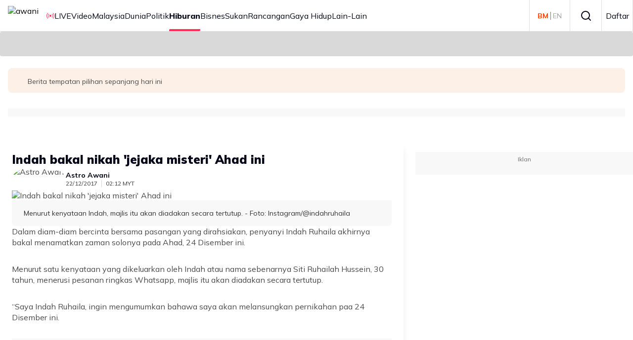

--- FILE ---
content_type: text/html; charset=utf-8
request_url: https://www.astroawani.com/berita-hiburan/indah-bakal-nikah-jejaka-misteri-ahad-ini-163643
body_size: 41267
content:
<!DOCTYPE html><html lang="ms" class="__className_9738f2"><head><meta charSet="utf-8"/><meta name="viewport" content="width=device-width, initial-scale=1"/><link rel="stylesheet" href="/_next/static/css/66801693f4d1a3b3.css" data-precedence="next"/><link rel="stylesheet" href="/_next/static/css/b143ffc209aa3ce4.css" data-precedence="next"/><link rel="stylesheet" href="/_next/static/css/3f756970e0a44c2e.css" data-precedence="next"/><link rel="stylesheet" href="/_next/static/css/1862100b84ebb491.css" data-precedence="next"/><link rel="stylesheet" href="/_next/static/css/5b1a4dc1f5508944.css" data-precedence="next"/><link rel="stylesheet" href="/_next/static/css/ccffb6e54ed490e2.css" data-precedence="next"/><link rel="stylesheet" href="/_next/static/css/e7d46ad93eb91925.css" data-precedence="next"/><link rel="stylesheet" href="/_next/static/css/89c9f9bed05f369f.css" data-precedence="next"/><link rel="stylesheet" href="/_next/static/css/6ce289a9ba9dd854.css" data-precedence="next"/><link rel="stylesheet" href="/_next/static/css/43fb48bd1ffa9009.css" data-precedence="next"/><link rel="preload" as="script" fetchPriority="low" href="/_next/static/chunks/webpack-c5ac69bf9b4eb383.js"/><script src="/_next/static/chunks/4bd1b696-79e34b99676ed944.js" async="" type="78fb3fa1d87ed4cceb76c203-text/javascript"></script><script src="/_next/static/chunks/2721-06fed57755154b72.js" async="" type="78fb3fa1d87ed4cceb76c203-text/javascript"></script><script src="/_next/static/chunks/main-app-98b3ee1feaa6f2bd.js" async="" type="78fb3fa1d87ed4cceb76c203-text/javascript"></script><script src="/_next/static/chunks/8e1d74a4-c6d4805a8eff5d41.js" async="" type="78fb3fa1d87ed4cceb76c203-text/javascript"></script><script src="/_next/static/chunks/0e762574-8d230affc41e64a2.js" async="" type="78fb3fa1d87ed4cceb76c203-text/javascript"></script><script src="/_next/static/chunks/53c13509-ef15899f6d7df182.js" async="" type="78fb3fa1d87ed4cceb76c203-text/javascript"></script><script src="/_next/static/chunks/9c4e2130-9de09d21afcc9f86.js" async="" type="78fb3fa1d87ed4cceb76c203-text/javascript"></script><script src="/_next/static/chunks/479ba886-e144c58e9be96375.js" async="" type="78fb3fa1d87ed4cceb76c203-text/javascript"></script><script src="/_next/static/chunks/f7333993-fc1a78d88b23cb8f.js" async="" type="78fb3fa1d87ed4cceb76c203-text/javascript"></script><script src="/_next/static/chunks/ee560e2c-9ea2c22be223e904.js" async="" type="78fb3fa1d87ed4cceb76c203-text/javascript"></script><script src="/_next/static/chunks/5838-c3d3a9a5265854a6.js" async="" type="78fb3fa1d87ed4cceb76c203-text/javascript"></script><script src="/_next/static/chunks/9827-fb0835b4a7aa3a5a.js" async="" type="78fb3fa1d87ed4cceb76c203-text/javascript"></script><script src="/_next/static/chunks/5983-0f51cd2b42b20461.js" async="" type="78fb3fa1d87ed4cceb76c203-text/javascript"></script><script src="/_next/static/chunks/4235-ff73b976b24c52a2.js" async="" type="78fb3fa1d87ed4cceb76c203-text/javascript"></script><script src="/_next/static/chunks/4847-8f6c558428b86ef4.js" async="" type="78fb3fa1d87ed4cceb76c203-text/javascript"></script><script src="/_next/static/chunks/9548-4d3d18ddadd55efb.js" async="" type="78fb3fa1d87ed4cceb76c203-text/javascript"></script><script src="/_next/static/chunks/9929-12cff46ed7237bf8.js" async="" type="78fb3fa1d87ed4cceb76c203-text/javascript"></script><script src="/_next/static/chunks/8089-cdabf86d942f5e08.js" async="" type="78fb3fa1d87ed4cceb76c203-text/javascript"></script><script src="/_next/static/chunks/7714-97f9504c83c866ac.js" async="" type="78fb3fa1d87ed4cceb76c203-text/javascript"></script><script src="/_next/static/chunks/app/global-error-68559847068fe78a.js" async="" type="78fb3fa1d87ed4cceb76c203-text/javascript"></script><script src="/_next/static/chunks/5e22fd23-b4ff73877eb33ee0.js" async="" type="78fb3fa1d87ed4cceb76c203-text/javascript"></script><script src="/_next/static/chunks/1510-f2cd68ca9e70834e.js" async="" type="78fb3fa1d87ed4cceb76c203-text/javascript"></script><script src="/_next/static/chunks/2689-cb8488c527ce2daa.js" async="" type="78fb3fa1d87ed4cceb76c203-text/javascript"></script><script src="/_next/static/chunks/9476-9a4e7db4a1511f75.js" async="" type="78fb3fa1d87ed4cceb76c203-text/javascript"></script><script src="/_next/static/chunks/8273-cb419f7c166145e8.js" async="" type="78fb3fa1d87ed4cceb76c203-text/javascript"></script><script src="/_next/static/chunks/8470-ac7723917ac4adef.js" async="" type="78fb3fa1d87ed4cceb76c203-text/javascript"></script><script src="/_next/static/chunks/2467-5ea4ae01f9b9cd6a.js" async="" type="78fb3fa1d87ed4cceb76c203-text/javascript"></script><script src="/_next/static/chunks/4838-a6a185698a5dd361.js" async="" type="78fb3fa1d87ed4cceb76c203-text/javascript"></script><script src="/_next/static/chunks/4384-dbcd155ddb05f666.js" async="" type="78fb3fa1d87ed4cceb76c203-text/javascript"></script><script src="/_next/static/chunks/3915-8ef621b355af4cd9.js" async="" type="78fb3fa1d87ed4cceb76c203-text/javascript"></script><script src="/_next/static/chunks/app/%5Blocale%5D/(article)/%5Bcategory%5D/%5Bid%5D/page-bc1a2caf8a9e9ca6.js" async="" type="78fb3fa1d87ed4cceb76c203-text/javascript"></script><script src="/_next/static/chunks/4414-73c8d119d59a8d64.js" async="" type="78fb3fa1d87ed4cceb76c203-text/javascript"></script><script src="/_next/static/chunks/app/%5Blocale%5D/layout-b08570bf3ea41249.js" async="" type="78fb3fa1d87ed4cceb76c203-text/javascript"></script><link rel="preload" href="/_next/static/css/38bad02e51b84ee4.css" as="style"/><link rel="preload" href="/_next/static/css/56f8b9877ce8e85b.css" as="style"/><link rel="preload" href="/_next/static/css/5962e4baed80c787.css" as="style"/><link rel="preload" href="/_next/static/css/520688c6ed4955f2.css" as="style"/><link rel="preload" href="/_next/static/css/c70e46a5e6637dca.css" as="style"/><link rel="preload" href="/_next/static/css/8acb0c84d6f88f38.css" as="style"/><link rel="preload" href="/_next/static/css/77e89a281e53dff6.css" as="style"/><link rel="preload" href="/_next/static/css/067b5eed0e6fae3e.css" as="style"/><link rel="preload" href="/_next/static/css/beb4c43cc537e973.css" as="style"/><link rel="preload" href="https://securepubads.g.doubleclick.net/tag/js/gpt.js" as="script"/><meta name="next-size-adjust" content=""/><meta name="keywords" content=""/><script src="/_next/static/chunks/polyfills-42372ed130431b0a.js" noModule="" type="78fb3fa1d87ed4cceb76c203-text/javascript"></script></head><body><!--$?--><template id="B:0"></template><!--/$--><script src="/_next/static/chunks/webpack-c5ac69bf9b4eb383.js" async="" type="78fb3fa1d87ed4cceb76c203-text/javascript"></script><div hidden id="S:0"><noscript><iframe src="https://www.googletagmanager.com/ns.html?id=GTM-WCT39RT" height="0" width="0" style="display:none;visibility:hidden"></iframe></noscript><template id="P:1"></template></div><script type="78fb3fa1d87ed4cceb76c203-text/javascript">(self.__next_f=self.__next_f||[]).push([0])</script><script type="78fb3fa1d87ed4cceb76c203-text/javascript">self.__next_f.push([1,"1:\"$Sreact.fragment\"\n2:I[87555,[],\"\"]\n3:I[31295,[],\"\"]\n6:I[59665,[],\"MetadataBoundary\"]\n8:I[59665,[],\"OutletBoundary\"]\nb:I[74911,[],\"AsyncMetadataOutlet\"]\nd:I[59665,[],\"ViewportBoundary\"]\nf:I[71201,[\"6711\",\"static/chunks/8e1d74a4-c6d4805a8eff5d41.js\",\"8087\",\"static/chunks/0e762574-8d230affc41e64a2.js\",\"6446\",\"static/chunks/53c13509-ef15899f6d7df182.js\",\"512\",\"static/chunks/9c4e2130-9de09d21afcc9f86.js\",\"3380\",\"static/chunks/479ba886-e144c58e9be96375.js\",\"5760\",\"static/chunks/f7333993-fc1a78d88b23cb8f.js\",\"844\",\"static/chunks/ee560e2c-9ea2c22be223e904.js\",\"5838\",\"static/chunks/5838-c3d3a9a5265854a6.js\",\"9827\",\"static/chunks/9827-fb0835b4a7aa3a5a.js\",\"5983\",\"static/chunks/5983-0f51cd2b42b20461.js\",\"4235\",\"static/chunks/4235-ff73b976b24c52a2.js\",\"4847\",\"static/chunks/4847-8f6c558428b86ef4.js\",\"9548\",\"static/chunks/9548-4d3d18ddadd55efb.js\",\"9929\",\"static/chunks/9929-12cff46ed7237bf8.js\",\"8089\",\"static/chunks/8089-cdabf86d942f5e08.js\",\"7714\",\"static/chunks/7714-97f9504c83c866ac.js\",\"4219\",\"static/chunks/app/global-error-68559847068fe78a.js\"],\"default\"]\n10:\"$Sreact.suspense\"\n11:I[74911,[],\"AsyncMetadata\"]\n:HL[\"/_next/static/media/3be83a346553616c-s.p.woff2\",\"font\",{\"crossOrigin\":\"\",\"type\":\"font/woff2\"}]\n:HL[\"/_next/static/media/a7d1cce8496465df-s.p.woff2\",\"font\",{\"crossOrigin\":\"\",\"type\":\"font/woff2\"}]\n:HL[\"/_next/static/css/66801693f4d1a3b3.css\",\"style\"]\n:HL[\"/_next/static/css/b143ffc209aa3ce4.css\",\"style\"]\n:HL[\"/_next/static/css/3f756970e0a44c2e.css\",\"style\"]\n:HL[\"/_next/static/css/1862100b84ebb491.css\",\"style\"]\n:HL[\"/_next/static/css/5b1a4dc1f5508944.css\",\"style\"]\n:HL[\"/_next/static/css/ccffb6e54ed490e2.css\",\"style\"]\n:HL[\"/_next/static/css/e7d46ad93eb91925.css\",\"style\"]\n:HL[\"/_next/static/css/89c9f9bed05f369f.css\",\"style\"]\n:HL[\"/_next/static/css/6ce289a9ba9dd854.css\",\"style\"]\n:HL[\"/_next/static/css/43fb48bd1ffa9009.css\",\"style\"]\n:HL[\"/_next/static/css/38bad02e51b84ee4.css\",\"style\"]\n:HL[\"/_next/static/css/56f8b9877ce8e85b.css\",\"style\"]\n:HL[\"/_next/static/css/5962e4baed80c787.css\",\"style\"]\n:HL[\"/_next/static/css/52068"])</script><script type="78fb3fa1d87ed4cceb76c203-text/javascript">self.__next_f.push([1,"8c6ed4955f2.css\",\"style\"]\n:HL[\"/_next/static/css/c70e46a5e6637dca.css\",\"style\"]\n:HL[\"/_next/static/css/8acb0c84d6f88f38.css\",\"style\"]\n:HL[\"/_next/static/css/77e89a281e53dff6.css\",\"style\"]\n:HL[\"/_next/static/css/067b5eed0e6fae3e.css\",\"style\"]\n:HL[\"/_next/static/css/beb4c43cc537e973.css\",\"style\"]\n"])</script><script type="78fb3fa1d87ed4cceb76c203-text/javascript">self.__next_f.push([1,"0:{\"P\":null,\"b\":\"qo47i1LMOTggc1mtmTeRD\",\"p\":\"\",\"c\":[\"\",\"berita-hiburan\",\"indah-bakal-nikah-jejaka-misteri-ahad-ini-163643\"],\"i\":false,\"f\":[[[\"\",{\"children\":[[\"locale\",\"ms\",\"d\"],{\"children\":[\"(article)\",{\"children\":[[\"category\",\"berita-hiburan\",\"d\"],{\"children\":[[\"id\",\"indah-bakal-nikah-jejaka-misteri-ahad-ini-163643\",\"d\"],{\"children\":[\"__PAGE__\",{}]}]}]}]}]},\"$undefined\",\"$undefined\",true],[\"\",[\"$\",\"$1\",\"c\",{\"children\":[null,[\"$\",\"$L2\",null,{\"parallelRouterKey\":\"children\",\"error\":\"$undefined\",\"errorStyles\":\"$undefined\",\"errorScripts\":\"$undefined\",\"template\":[\"$\",\"$L3\",null,{}],\"templateStyles\":\"$undefined\",\"templateScripts\":\"$undefined\",\"notFound\":[[[\"$\",\"title\",null,{\"children\":\"404: This page could not be found.\"}],[\"$\",\"div\",null,{\"style\":{\"fontFamily\":\"system-ui,\\\"Segoe UI\\\",Roboto,Helvetica,Arial,sans-serif,\\\"Apple Color Emoji\\\",\\\"Segoe UI Emoji\\\"\",\"height\":\"100vh\",\"textAlign\":\"center\",\"display\":\"flex\",\"flexDirection\":\"column\",\"alignItems\":\"center\",\"justifyContent\":\"center\"},\"children\":[\"$\",\"div\",null,{\"children\":[[\"$\",\"style\",null,{\"dangerouslySetInnerHTML\":{\"__html\":\"body{color:#000;background:#fff;margin:0}.next-error-h1{border-right:1px solid rgba(0,0,0,.3)}@media (prefers-color-scheme:dark){body{color:#fff;background:#000}.next-error-h1{border-right:1px solid rgba(255,255,255,.3)}}\"}}],[\"$\",\"h1\",null,{\"className\":\"next-error-h1\",\"style\":{\"display\":\"inline-block\",\"margin\":\"0 20px 0 0\",\"padding\":\"0 23px 0 0\",\"fontSize\":24,\"fontWeight\":500,\"verticalAlign\":\"top\",\"lineHeight\":\"49px\"},\"children\":404}],[\"$\",\"div\",null,{\"style\":{\"display\":\"inline-block\"},\"children\":[\"$\",\"h2\",null,{\"style\":{\"fontSize\":14,\"fontWeight\":400,\"lineHeight\":\"49px\",\"margin\":0},\"children\":\"This page could not be found.\"}]}]]}]}]],[]],\"forbidden\":\"$undefined\",\"unauthorized\":\"$undefined\"}]]}],{\"children\":[[\"locale\",\"ms\",\"d\"],[\"$\",\"$1\",\"c\",{\"children\":[[[\"$\",\"link\",\"0\",{\"rel\":\"stylesheet\",\"href\":\"/_next/static/css/66801693f4d1a3b3.css\",\"precedence\":\"next\",\"crossOrigin\":\"$undefined\",\"nonce\":\"$undefined\"}],[\"$\",\"link\",\"1\",{\"rel\":\"stylesheet\",\"href\":\"/_next/static/css/b143ffc209aa3ce4.css\",\"precedence\":\"next\",\"crossOrigin\":\"$undefined\",\"nonce\":\"$undefined\"}],[\"$\",\"link\",\"2\",{\"rel\":\"stylesheet\",\"href\":\"/_next/static/css/3f756970e0a44c2e.css\",\"precedence\":\"next\",\"crossOrigin\":\"$undefined\",\"nonce\":\"$undefined\"}],[\"$\",\"link\",\"3\",{\"rel\":\"stylesheet\",\"href\":\"/_next/static/css/1862100b84ebb491.css\",\"precedence\":\"next\",\"crossOrigin\":\"$undefined\",\"nonce\":\"$undefined\"}],[\"$\",\"link\",\"4\",{\"rel\":\"stylesheet\",\"href\":\"/_next/static/css/5b1a4dc1f5508944.css\",\"precedence\":\"next\",\"crossOrigin\":\"$undefined\",\"nonce\":\"$undefined\"}],[\"$\",\"link\",\"5\",{\"rel\":\"stylesheet\",\"href\":\"/_next/static/css/ccffb6e54ed490e2.css\",\"precedence\":\"next\",\"crossOrigin\":\"$undefined\",\"nonce\":\"$undefined\"}],[\"$\",\"link\",\"6\",{\"rel\":\"stylesheet\",\"href\":\"/_next/static/css/e7d46ad93eb91925.css\",\"precedence\":\"next\",\"crossOrigin\":\"$undefined\",\"nonce\":\"$undefined\"}],[\"$\",\"link\",\"7\",{\"rel\":\"stylesheet\",\"href\":\"/_next/static/css/89c9f9bed05f369f.css\",\"precedence\":\"next\",\"crossOrigin\":\"$undefined\",\"nonce\":\"$undefined\"}],[\"$\",\"link\",\"8\",{\"rel\":\"stylesheet\",\"href\":\"/_next/static/css/6ce289a9ba9dd854.css\",\"precedence\":\"next\",\"crossOrigin\":\"$undefined\",\"nonce\":\"$undefined\"}],[\"$\",\"link\",\"9\",{\"rel\":\"stylesheet\",\"href\":\"/_next/static/css/43fb48bd1ffa9009.css\",\"precedence\":\"next\",\"crossOrigin\":\"$undefined\",\"nonce\":\"$undefined\"}]],\"$L4\"]}],{\"children\":[\"(article)\",[\"$\",\"$1\",\"c\",{\"children\":[null,[\"$\",\"$L2\",null,{\"parallelRouterKey\":\"children\",\"error\":\"$undefined\",\"errorStyles\":\"$undefined\",\"errorScripts\":\"$undefined\",\"template\":[\"$\",\"$L3\",null,{}],\"templateStyles\":\"$undefined\",\"templateScripts\":\"$undefined\",\"notFound\":\"$undefined\",\"forbidden\":\"$undefined\",\"unauthorized\":\"$undefined\"}]]}],{\"children\":[[\"category\",\"berita-hiburan\",\"d\"],[\"$\",\"$1\",\"c\",{\"children\":[null,[\"$\",\"$L2\",null,{\"parallelRouterKey\":\"children\",\"error\":\"$undefined\",\"errorStyles\":\"$undefined\",\"errorScripts\":\"$undefined\",\"template\":[\"$\",\"$L3\",null,{}],\"templateStyles\":\"$undefined\",\"templateScripts\":\"$undefined\",\"notFound\":\"$undefined\",\"forbidden\":\"$undefined\",\"unauthorized\":\"$undefined\"}]]}],{\"children\":[[\"id\",\"indah-bakal-nikah-jejaka-misteri-ahad-ini-163643\",\"d\"],[\"$\",\"$1\",\"c\",{\"children\":[null,[\"$\",\"$L2\",null,{\"parallelRouterKey\":\"children\",\"error\":\"$undefined\",\"errorStyles\":\"$undefined\",\"errorScripts\":\"$undefined\",\"template\":[\"$\",\"$L3\",null,{}],\"templateStyles\":\"$undefined\",\"templateScripts\":\"$undefined\",\"notFound\":\"$undefined\",\"forbidden\":\"$undefined\",\"unauthorized\":\"$undefined\"}]]}],{\"children\":[\"__PAGE__\",[\"$\",\"$1\",\"c\",{\"children\":[\"$L5\",[\"$\",\"$L6\",null,{\"children\":\"$L7\"}],[[\"$\",\"link\",\"0\",{\"rel\":\"stylesheet\",\"href\":\"/_next/static/css/38bad02e51b84ee4.css\",\"precedence\":\"next\",\"crossOrigin\":\"$undefined\",\"nonce\":\"$undefined\"}],[\"$\",\"link\",\"1\",{\"rel\":\"stylesheet\",\"href\":\"/_next/static/css/56f8b9877ce8e85b.css\",\"precedence\":\"next\",\"crossOrigin\":\"$undefined\",\"nonce\":\"$undefined\"}],[\"$\",\"link\",\"2\",{\"rel\":\"stylesheet\",\"href\":\"/_next/static/css/5962e4baed80c787.css\",\"precedence\":\"next\",\"crossOrigin\":\"$undefined\",\"nonce\":\"$undefined\"}],[\"$\",\"link\",\"3\",{\"rel\":\"stylesheet\",\"href\":\"/_next/static/css/520688c6ed4955f2.css\",\"precedence\":\"next\",\"crossOrigin\":\"$undefined\",\"nonce\":\"$undefined\"}],[\"$\",\"link\",\"4\",{\"rel\":\"stylesheet\",\"href\":\"/_next/static/css/c70e46a5e6637dca.css\",\"precedence\":\"next\",\"crossOrigin\":\"$undefined\",\"nonce\":\"$undefined\"}],[\"$\",\"link\",\"5\",{\"rel\":\"stylesheet\",\"href\":\"/_next/static/css/8acb0c84d6f88f38.css\",\"precedence\":\"next\",\"crossOrigin\":\"$undefined\",\"nonce\":\"$undefined\"}],[\"$\",\"link\",\"6\",{\"rel\":\"stylesheet\",\"href\":\"/_next/static/css/77e89a281e53dff6.css\",\"precedence\":\"next\",\"crossOrigin\":\"$undefined\",\"nonce\":\"$undefined\"}],[\"$\",\"link\",\"7\",{\"rel\":\"stylesheet\",\"href\":\"/_next/static/css/067b5eed0e6fae3e.css\",\"precedence\":\"next\",\"crossOrigin\":\"$undefined\",\"nonce\":\"$undefined\"}],[\"$\",\"link\",\"8\",{\"rel\":\"stylesheet\",\"href\":\"/_next/static/css/beb4c43cc537e973.css\",\"precedence\":\"next\",\"crossOrigin\":\"$undefined\",\"nonce\":\"$undefined\"}]],[\"$\",\"$L8\",null,{\"children\":[\"$L9\",\"$La\",[\"$\",\"$Lb\",null,{\"promise\":\"$@c\"}]]}]]}],{},null,false]},null,false]},null,false]},null,false]},null,false]},null,false],[\"$\",\"$1\",\"h\",{\"children\":[null,[\"$\",\"$1\",\"VKqZ9HrE55u0YNLfrhh-T\",{\"children\":[[\"$\",\"$Ld\",null,{\"children\":\"$Le\"}],[\"$\",\"meta\",null,{\"name\":\"next-size-adjust\",\"content\":\"\"}]]}],null]}],false]],\"m\":\"$undefined\",\"G\":[\"$f\",[[\"$\",\"link\",\"0\",{\"rel\":\"stylesheet\",\"href\":\"/_next/static/css/b54c09a04112a14d.css\",\"precedence\":\"next\",\"crossOrigin\":\"$undefined\",\"nonce\":\"$undefined\"}],[\"$\",\"link\",\"1\",{\"rel\":\"stylesheet\",\"href\":\"/_next/static/css/1862100b84ebb491.css\",\"precedence\":\"next\",\"crossOrigin\":\"$undefined\",\"nonce\":\"$undefined\"}],[\"$\",\"link\",\"2\",{\"rel\":\"stylesheet\",\"href\":\"/_next/static/css/ccffb6e54ed490e2.css\",\"precedence\":\"next\",\"crossOrigin\":\"$undefined\",\"nonce\":\"$undefined\"}],[\"$\",\"link\",\"3\",{\"rel\":\"stylesheet\",\"href\":\"/_next/static/css/e7d46ad93eb91925.css\",\"precedence\":\"next\",\"crossOrigin\":\"$undefined\",\"nonce\":\"$undefined\"}],[\"$\",\"link\",\"4\",{\"rel\":\"stylesheet\",\"href\":\"/_next/static/css/3f756970e0a44c2e.css\",\"precedence\":\"next\",\"crossOrigin\":\"$undefined\",\"nonce\":\"$undefined\"}]]],\"s\":false,\"S\":false}\n"])</script><script type="78fb3fa1d87ed4cceb76c203-text/javascript">self.__next_f.push([1,"7:[\"$\",\"$10\",null,{\"fallback\":null,\"children\":[\"$\",\"$L11\",null,{\"promise\":\"$@12\"}]}]\na:null\ne:[[\"$\",\"meta\",\"0\",{\"charSet\":\"utf-8\"}],[\"$\",\"meta\",\"1\",{\"name\":\"viewport\",\"content\":\"width=device-width, initial-scale=1\"}]]\n9:null\n"])</script><script type="78fb3fa1d87ed4cceb76c203-text/javascript">self.__next_f.push([1,"5:[[\"$\",\"link\",null,{\"rel\":\"amphtml\",\"href\":\"https://www.astroawani.com/berita-hiburan/indah-bakal-nikah-jejaka-misteri-ahad-ini-163643?amp=1\"}],[\"$\",\"script\",null,{\"type\":\"application/ld+json\",\"dangerouslySetInnerHTML\":{\"__html\":\"{\\\"@context\\\":\\\"https://schema.org\\\",\\\"@type\\\":\\\"NewsArticle\\\",\\\"headline\\\":\\\"Indah bakal nikah 'jejaka misteri' Ahad ini\\\",\\\"description\\\":\\\"Dalam diam-diam bercinta bersama pasangan yang dirahsiakan, Indah akhirnya bakal menamatkan zaman solonya pada Ahad, 24 Disember ini.\\\",\\\"image\\\":\\\"http://img.astroawani.com/2017-12/51513909076_indahruhaila.jpg\\\",\\\"datePublished\\\":\\\"2017-12-22T02:12:56.000Z\\\",\\\"author\\\":{\\\"@type\\\":\\\"Person\\\",\\\"name\\\":\\\"Astro Awani\\\"},\\\"publisher\\\":{\\\"@type\\\":\\\"Organization\\\",\\\"name\\\":\\\"Awani\\\",\\\"logo\\\":{\\\"@type\\\":\\\"ImageObject\\\",\\\"url\\\":\\\"https://de-digital-fortress-stg-assets.eco.astro.com.my/staging/2a4ea8d2d2e75e576b4a7de761113bc3.png\\\"},\\\"mainEntityOfPage\\\":{\\\"@type\\\":\\\"WebPage\\\",\\\"@id\\\":\\\"https://www.astroawani.com//berita-hiburan/indah-bakal-nikah-jejaka-misteri-ahad-ini-163643\\\"}},\\\"copyrightHolder\\\":{\\\"@type\\\":\\\"Organization\\\",\\\"name\\\":\\\"Awani\\\",\\\"url\\\":\\\"https://www.astroawani.com\\\"}}\"}}],[\"$\",\"meta\",null,{\"property\":\"og:article:published_time\",\"content\":\"2017-12-22T02:12:56Z\"}],[\"$\",\"meta\",null,{\"property\":\"og:article:category\",\"content\":\"hiburan\"}],[\"$\",\"meta\",null,{\"property\":\"dable:item_id\",\"content\":\"163643\"}],[\"$\",\"meta\",null,{\"property\":\"article:section\",\"content\":\"Article Details\"}],[\"$\",\"meta\",null,{\"property\":\"article:published_time\",\"content\":\"2017-12-22T02:12:56Z\"}],[\"$\",\"meta\",null,{\"property\":\"dable:image\",\"content\":\"https://resizer-vortals.eco.astro.com.my/tr:w-800,h-600,q-80,f-webp/http://img.astroawani.com/2017-12/51513909076_indahruhaila.jpg\"}],\"$L13\"]\n"])</script><script type="78fb3fa1d87ed4cceb76c203-text/javascript">self.__next_f.push([1,"12:{\"metadata\":[[\"$\",\"title\",\"0\",{\"children\":\"Indah bakal nikah 'jejaka misteri' Ahad ini | Astro Awani\"}],[\"$\",\"meta\",\"1\",{\"name\":\"description\",\"content\":\"Dalam diam-diam bercinta bersama pasangan yang dirahsiakan, Indah akhirnya bakal menamatkan zaman solonya pada Ahad, 24 Disember ini.\"}],[\"$\",\"meta\",\"2\",{\"name\":\"application-name\",\"content\":\"Astro Awani\"}],[\"$\",\"link\",\"3\",{\"rel\":\"manifest\",\"href\":\"/awani/manifest.json\",\"crossOrigin\":\"$undefined\"}],[\"$\",\"meta\",\"4\",{\"name\":\"keywords\",\"content\":\"28 Disember,AF Megastar,Ahad,Indah Ruhaila,kahwin,nikah,tunang\"}],[\"$\",\"meta\",\"5\",{\"name\":\"robots\",\"content\":\"index, follow\"}],[\"$\",\"link\",\"6\",{\"rel\":\"canonical\",\"href\":\"https://www.astroawani.com/berita-hiburan/indah-bakal-nikah-jejaka-misteri-ahad-ini-163643\"}],[\"$\",\"meta\",\"7\",{\"name\":\"format-detection\",\"content\":\"telephone=no\"}],[\"$\",\"meta\",\"8\",{\"name\":\"mobile-web-app-capable\",\"content\":\"yes\"}],[\"$\",\"meta\",\"9\",{\"name\":\"apple-mobile-web-app-title\",\"content\":\"Astro Awani\"}],[\"$\",\"meta\",\"10\",{\"name\":\"apple-mobile-web-app-status-bar-style\",\"content\":\"default\"}],[\"$\",\"meta\",\"11\",{\"property\":\"og:title\",\"content\":\"Indah bakal nikah 'jejaka misteri' Ahad ini\"}],[\"$\",\"meta\",\"12\",{\"property\":\"og:description\",\"content\":\"Dalam diam-diam bercinta bersama pasangan yang dirahsiakan, Indah akhirnya bakal menamatkan zaman solonya pada Ahad, 24 Disember ini.\"}],[\"$\",\"meta\",\"13\",{\"property\":\"og:url\",\"content\":\"https://www.astroawani.com/berita-hiburan/indah-bakal-nikah-jejaka-misteri-ahad-ini-163643\"}],[\"$\",\"meta\",\"14\",{\"property\":\"og:site_name\",\"content\":\"Astro Awani\"}],[\"$\",\"meta\",\"15\",{\"property\":\"og:image\",\"content\":\"http://img.astroawani.com/2017-12/51513909076_indahruhaila.jpg\"}],[\"$\",\"meta\",\"16\",{\"property\":\"og:type\",\"content\":\"website\"}],[\"$\",\"meta\",\"17\",{\"name\":\"twitter:card\",\"content\":\"summary_large_image\"}],[\"$\",\"meta\",\"18\",{\"name\":\"twitter:site\",\"content\":\"https://www.astroawani.com/berita-hiburan/indah-bakal-nikah-jejaka-misteri-ahad-ini-163643\"}],[\"$\",\"meta\",\"19\",{\"name\":\"twitter:site:id\",\"content\":\"5\"}],[\"$\",\"meta\",\"20\",{\"name\":\"twitter:title\",\"content\":\"Indah bakal nikah 'jejaka misteri' Ahad ini\"}],[\"$\",\"meta\",\"21\",{\"name\":\"twitter:description\",\"content\":\"Dalam diam-diam bercinta bersama pasangan yang dirahsiakan, Indah akhirnya bakal menamatkan zaman solonya pada Ahad, 24 Disember ini.\"}],[\"$\",\"meta\",\"22\",{\"name\":\"twitter:image\",\"content\":\"http://img.astroawani.com/2017-12/51513909076_indahruhaila.jpg\"}],[\"$\",\"link\",\"23\",{\"rel\":\"icon\",\"href\":\"https://de-digital-fortress-img-assets.eco.astro.com.my/prod/3b96af9732844772eacd6a12b28e743c.ico\"}]],\"error\":null,\"digest\":\"$undefined\"}\n"])</script><script type="78fb3fa1d87ed4cceb76c203-text/javascript">self.__next_f.push([1,"c:{\"metadata\":\"$12:metadata\",\"error\":null,\"digest\":\"$undefined\"}\n"])</script><script type="78fb3fa1d87ed4cceb76c203-text/javascript">self.__next_f.push([1,"14:I[88902,[\"6711\",\"static/chunks/8e1d74a4-c6d4805a8eff5d41.js\",\"8087\",\"static/chunks/0e762574-8d230affc41e64a2.js\",\"6446\",\"static/chunks/53c13509-ef15899f6d7df182.js\",\"512\",\"static/chunks/9c4e2130-9de09d21afcc9f86.js\",\"3380\",\"static/chunks/479ba886-e144c58e9be96375.js\",\"5760\",\"static/chunks/f7333993-fc1a78d88b23cb8f.js\",\"844\",\"static/chunks/ee560e2c-9ea2c22be223e904.js\",\"4206\",\"static/chunks/5e22fd23-b4ff73877eb33ee0.js\",\"5838\",\"static/chunks/5838-c3d3a9a5265854a6.js\",\"9827\",\"static/chunks/9827-fb0835b4a7aa3a5a.js\",\"5983\",\"static/chunks/5983-0f51cd2b42b20461.js\",\"1510\",\"static/chunks/1510-f2cd68ca9e70834e.js\",\"2689\",\"static/chunks/2689-cb8488c527ce2daa.js\",\"9476\",\"static/chunks/9476-9a4e7db4a1511f75.js\",\"8273\",\"static/chunks/8273-cb419f7c166145e8.js\",\"8470\",\"static/chunks/8470-ac7723917ac4adef.js\",\"2467\",\"static/chunks/2467-5ea4ae01f9b9cd6a.js\",\"4838\",\"static/chunks/4838-a6a185698a5dd361.js\",\"4384\",\"static/chunks/4384-dbcd155ddb05f666.js\",\"3915\",\"static/chunks/3915-8ef621b355af4cd9.js\",\"1906\",\"static/chunks/app/%5Blocale%5D/(article)/%5Bcategory%5D/%5Bid%5D/page-bc1a2caf8a9e9ca6.js\"],\"HydrationBoundary\"]\n"])</script><script type="78fb3fa1d87ed4cceb76c203-text/javascript">self.__next_f.push([1,"13:[\"$\",\"$L14\",null,{\"state\":{\"mutations\":[],\"queries\":[{\"state\":{\"data\":{\"header\":{\"logos\":[{\"src\":\"https://de-digital-fortress-stg-assets.eco.astro.com.my/staging/cbdd1138b95a5261e2c47b2bd12b3550.png\",\"id\":\"main_logo\",\"alt\":\"awani\",\"height\":\"40px\",\"linkData\":{\"link\":\"/\"}}],\"navigationBar\":{\"navigationItems\":[{\"text\":\"LIVE\",\"id\":\"live_tv\",\"icon\":{\"type\":\"livescore\",\"color\":\"#fe2f56\",\"size\":16},\"iconPosition\":\"left\",\"linkData\":{\"link\":\"/video-terkini\",\"__link\":\"/campaign/video-terkini\"}},{\"text\":\"Video\",\"id\":\"video\",\"linkData\":{\"link\":\"/video\"}},{\"text\":\"Malaysia\",\"id\":\"Malaysia\",\"linkData\":{\"link\":\"/berita-malaysia\"}},{\"text\":\"Dunia\",\"id\":\"Dunia\",\"linkData\":{\"link\":\"/berita-dunia\"}},{\"text\":\"Politik\",\"id\":\"politik\",\"linkData\":{\"link\":\"/berita-politik\"}},{\"text\":\"Hiburan\",\"id\":\"hiburan\",\"linkData\":{\"link\":\"/berita-hiburan\"}},{\"text\":\"Bisnes\",\"id\":\"bisnes\",\"linkData\":{\"link\":\"/berita-bisnes\"}},{\"text\":\"Sukan\",\"id\":\"sukan\",\"linkData\":{\"link\":\"/berita-sukan\"}},{\"text\":\"Rancangan\",\"id\":\"rancangan\",\"linkData\":{\"link\":\"/rancangan\"}},{\"text\":\"Gaya Hidup\",\"id\":\"gaya_hidup\",\"linkData\":{\"link\":\"/gaya-hidup\"}},{\"text\":\"Lain-Lain\",\"id\":\"lain_lain\",\"dropdownItems\":[{\"text\":\"Teknologi\",\"id\":\"teknologi\",\"linkData\":{\"link\":\"/berita-teknologi\"}},{\"text\":\"Podcast\",\"id\":\"podcast\",\"linkData\":{\"link\":\"/podcast\"}}]}]},\"rightNavigationBar\":{\"hasBorder\":true,\"hideMenuIcon\":false,\"navigationItems\":[{\"text\":\"\",\"id\":\"header\",\"linkData\":{\"link\":\"https://international.astroawani.com/\"},\"icon\":{\"type\":\"languageToggle\",\"size\":24,\"toggleOptions\":{\"firstOption\":{\"text\":\"BM\",\"link\":\"https://astroawani.com/\"},\"secondOption\":{\"text\":\"EN\",\"link\":\"https://international.astroawani.com/\"},\"activeLink\":\"https://astroawani.com/\"}},\"hideInMobile\":false},{\"text\":\"Search\",\"id\":\"header\",\"hideInMobile\":true,\"linkData\":{\"link\":\"/search\"},\"icon\":{\"type\":\"search\",\"size\":24}},{\"text\":\"LIVE\",\"id\":\"live_tv\",\"icon\":{\"type\":\"livescore\",\"color\":\"#fe2f56\",\"size\":16},\"iconPosition\":\"left\",\"linkData\":{\"link\":\"/video-terkini\",\"__link\":\"/campaign/video-terkini\"},\"hideInDekstop\":true},{\"text\":\"Daftar\",\"id\":\"header\",\"linkData\":{},\"icon\":{\"type\":\"login\",\"size\":24},\"hideInMobile\":false}]}},\"footer\":{\"navigation\":{\"navigationItems\":[{\"text\":\"POLISI PRIVASI\",\"linkData\":{\"link\":\"https://www.astro.com.my/privacy\",\"target\":\"_blank\"}},{\"text\":\"TERMA PENGGUNAAN\",\"linkData\":{\"link\":\"https://www.astro.com.my/terms\",\"target\":\"_blank\"}},{\"text\":\"IKLAN BERSAMA KAMI\",\"linkData\":{\"link\":\"https://astromedia.com.my\",\"target\":\"_blank\"}},{\"text\":\"PELABUR\",\"linkData\":{\"link\":\"https://corporate.astro.com.my\",\"target\":\"_blank\"}}]},\"socials\":{\"navigationItems\":[{\"text\":\"Facebook\",\"linkData\":{\"link\":\"https://www.facebook.com/astroawani\",\"target\":\"_blank\"},\"icon\":{\"type\":\"facebook\",\"size\":16}},{\"text\":\"Instagram\",\"linkData\":{\"link\":\"https://instagram.com/501awani/\",\"target\":\"_blank\"},\"icon\":{\"type\":\"instagram\",\"size\":16}},{\"text\":\"Twitter\",\"linkData\":{\"link\":\"https://twitter.com/501awani\",\"target\":\"_blank\"},\"icon\":{\"type\":\"twitterx\",\"size\":16}},{\"text\":\"Youtube\",\"linkData\":{\"link\":\"https://www.youtube.com/astroawani\",\"target\":\"_blank\"},\"icon\":{\"type\":\"youtube\",\"size\":16}},{\"text\":\"Tik Tok\",\"linkData\":{\"link\":\"https://www.tiktok.com/@501awani\",\"target\":\"_blank\"},\"icon\":{\"type\":\"tiktok\",\"size\":16}},{\"text\":\"Telegram\",\"linkData\":{\"link\":\"https://t.me/astroawani\",\"target\":\"_blank\"},\"icon\":{\"type\":\"telegram\",\"size\":16}}]},\"copyrightText\":\"© 2025 Astro AWANI Network Sdn. Bhd. 200001032668(535275-D) All Rights Reserved.\"},\"global\":{\"enableTaboolaAds\":true,\"useDynamicAdvertismentLibrary\":false,\"verifyFixedArticleUrl\":false,\"ENABLE_ULM_SEAMLESS_LOGIN\":true,\"__globalSponsorKey\":\"jiwa_sme\",\"_taboolaWebPush\":{\"enable\":true,\"publisherId\":1441986},\"breakingNews\":{\"enabled\":true,\"expiredDateTime\":\"2025-11-01\",\"title\":\"[TERKINI] Kes Zayn Rayyan: Ibu Dijatuhkan Hukuman Penjara – Ikuti Perkembangan di Sini!\",\"link\":\"https://www.astroawani.com/topic/zayn-rayyan?title=Zayn+Rayyan\u0026utm_source=Breakingnews\u0026utm_medium=Red+ribbon\u0026utm_campaign=311025+Breakingnews\",\"isExternal\":true,\"publishedDatetime\":\"2025-06-13\",\"gaParams\":{\"event_category\":\"Breakingnews\",\"event_action\":\"Red-ribbon\",\"event_label\":\"080731 Breakingnews\",\"event\":\"Breakingnews Bar\"},\"_images\":{\"mobile\":\"\",\"desktop\":\"\"},\"bannerStyles\":{\"background\":\"#be0000\",\"padding\":\"16px\"},\"titleStyles\":{\"mobile\":{\"color\":\"#ffffff\",\"fontSize\":\"16px\",\"fontWeight\":700},\"desktop\":{\"color\":\"#ffffff\",\"fontSize\":\"18px\",\"fontWeight\":700}},\"imageStyles\":{\"mobile\":{\"height\":\"80px\",\"width\":\"164px\"},\"desktop\":{\"height\":\"60px\",\"width\":\"123px\"}}},\"headlineCarousel\":{\"enabled\":true,\"listAPI\":{\"path\":\"v5/feed\",\"queryParams\":{\"type\":\"article\",\"siteId\":5,\"pageNumber\":1,\"pageSize\":3,\"language\":\"bm\"}}},\"imageResizer\":{\"enabled\":true,\"quality\":80},\"navigationChips\":{\"searchLink\":{\"href\":\"/video/search\",\"target\":\"_self\"},\"chips\":[{\"label\":\"Bulletin\",\"value\":\"/video\"},{\"label\":\"LIVE TV\",\"value\":\"/video-terkini\",\"__value\":\"/campaign/video-terkini\"},{\"label\":\"AWANI 745\",\"value\":\"/video/awani-745-x7kldw\"},{\"label\":\"Agenda AWANI\",\"value\":\"/video/agenda-awani-x7kldz\"},{\"label\":\"Niaga AWANI\",\"value\":\"/video/niaga-awani-x7ko7h\"}],\"cap\":5,\"New item\":\"/video/search\"},\"newsletter\":{\"background\":\"#ffffff\",\"borderImage\":\"https://de-digital-fortress-img-assets.eco.astro.com.my/prod/692b34285b54377f5a82a1a33d328053.png\",\"listID\":\"9991c029-db3f-11e7-a98f-06b2d989fe84\",\"endPoint\":\"https://de-api.eco.astro.com.my/v1/email-proxy/${LIST_ID}\",\"isVerticalMode\":true,\"textInputProps\":{\"placeholder\":\"astro.awani@gmail.com\"},\"formProps\":{\"tagText\":\"NEWSLETTER\",\"titleText\":\"Dapatkan Berita Terkini\",\"descriptionText\":\"Berita, sorotan utama, dan segala dari Awani terus ke peti masuk anda.\",\"labelText\":\"E-mel anda\",\"successTitleText\":\"Pendaftaran berjaya\",\"successDescriptionText\":\"Tetapkan topik pilihan anda sekarang untuk pengalaman lebih oomph!\",\"buttonText\":\"Hantar\",\"termsLink\":\"https://www.astro.com.my/terms\",\"policyLink\":\"https://www.astro.com.my/privacy\"},\"imageProps\":{\"src\":\"https://de-digital-fortress-img-assets.eco.astro.com.my/prod/a37ab6dda9252d6dc1aa4445f667f29e.png\",\"title\":\"newsletter image\"}},\"DMVideoReelsConfig\":{\"scriptSrc\":\"https://srvr.dmvs-apac.com/dm-story/dm-story.min.js\",\"playerId\":\"xtg1g,xtg1i\",\"playlistId\":\"x8eqbq\",\"enabled\":true,\"title\":\"Reels\",\"numOfVideos\":15,\"dmShareButtonVisibility\":\"none\"},\"adsTracking\":true,\"adsLazyLoading\":{\"enable\":true,\"_params\":{\"fetchMarginPercent\":500,\"renderMarginPercent\":200,\"mobileScaling\":2}},\"defineSlotTimeout\":1000,\"magniteDemandManager\":{\"enable\":true,\"accountId\":21386},\"hideTags\":true},\"templates\":{\"rancangan_featured_widget\":{\"component\":\"articleList\",\"props\":{\"config\":{\"isExternalLink\":true,\"link\":\"https://de-gempak-web-portal-dev.eco.astro.com.my/video/keluang-man-malaysia-x7tkd5\",\"linkTitle\":\"Lagi\",\"title\":\"Keluang Man Musim 2\",\"backgroundColor\":\"#000000\",\"fontColor\":\"#fff\",\"titleColor\":\"#fff\",\"listType\":\"Right Rail Widget\",\"listAPI\":{\"path\":\"v2/feed?video=playlistId|x7yinb\",\"queryParams\":{\"pageSize\":5,\"type\":\"video\",\"siteId\":1,\"field\":\"playlistDetails\"}},\"header\":{\"image\":\"https://de-digital-fortress-stg-assets.eco.astro.com.my/staging/7d0f98afd9909c48c2eac9368f2c8ab7.png\",\"imageAlt\":\"keluang-man\",\"width\":300,\"height\":250}}}},\"omnichannel_article_list\":{\"component\":\"dangerouslySetContainer\",\"props\":{\"containerType\":\"div\",\"desktopDisplay\":5,\"attributes\":{\"id\":\"omnichannel-widget\"},\"innerHTML\":\"\"}},\"widget_image\":{\"component\":\"widgetImage\",\"props\":{\"title\":\"Pilihan program sepanjang Raya\",\"image\":\"https://de-digital-fortress-stg-assets.eco.astro.com.my/staging/8417d161bee43e1c8f40348249fdc1ee.jpg\",\"width\":300,\"height\":250}},\"trending_article_list_article_page\":{\"component\":\"articleList\",\"props\":{\"config\":{\"desktopDisplay\":6,\"linkTitle\":\"\",\"id\":\"articleList1\",\"link\":\"\",\"mobileDisplay\":6,\"pageSize\":6,\"title\":\"Kini Trending\",\"listVariant\":\"\",\"listAPI\":{\"endPoint\":\"https://de-trending-api-prd.eco.astro.com.my\",\"path\":\"awani/ms/articles/daily.json\"},\"isRow\":false,\"isFullWidth\":false,\"articleBodyBackgroundColor\":\"transparent\",\"mobileWidgetInterval\":10}}},\"latest_article_list_article_page\":{\"component\":\"articleList\",\"props\":{\"config\":{\"desktopDisplay\":6,\"linkTitle\":\"\",\"id\":\"articleList2\",\"link\":\"\",\"mobileDisplay\":6,\"pageSize\":6,\"title\":\"Berita Terkini\",\"listVariant\":\"\",\"listAPI\":{\"path\":\"v5/feed\",\"queryParams\":{\"siteId\":5,\"language\":\"bm\",\"type\":\"article\",\"pageSize\":7}},\"isRow\":false,\"isFullWidth\":false,\"articleBodyBackgroundColor\":\"transparent\",\"mobileWidgetInterval\":10}}},\"trending_article_list\":{\"component\":\"articleList\",\"props\":{\"config\":{\"desktopDisplay\":6,\"linkTitle\":\"\",\"id\":\"articleList1\",\"link\":\"\",\"mobileDisplay\":3,\"pageSize\":6,\"title\":\"Kini Trending\",\"listVariant\":\"\",\"listAPI\":{\"endPoint\":\"https://de-trending-api-prd.eco.astro.com.my\",\"path\":\"awani/ms/articles/daily.json\"},\"isRow\":false,\"isFullWidth\":true,\"articleBodyBackgroundColor\":\"transparent\",\"mobileWidgetInterval\":10,\"styles\":{\"mobileStyles\":{\"backgroundColor\":\"#E6E6E8\",\"padding\":\"16px\"}}}}},\"latest_article_list\":{\"component\":\"articleList\",\"props\":{\"config\":{\"desktopDisplay\":6,\"linkTitle\":\"\",\"id\":\"articleList2\",\"link\":\"\",\"mobileDisplay\":3,\"pageSize\":6,\"title\":\"Berita Terkini\",\"listVariant\":\"\",\"listAPI\":{\"path\":\"v5/feed\",\"queryParams\":{\"siteId\":5,\"language\":\"bm\",\"type\":\"article\",\"pageSize\":7}},\"isRow\":false,\"isFullWidth\":true,\"articleBodyBackgroundColor\":\"transparent\",\"mobileWidgetInterval\":10,\"styles\":{\"mobileStyles\":{\"backgroundColor\":\"#E6E6E8\",\"padding\":\"16px\"}}}}},\"ivx-player\":{\"component\":\"dangerouslySetContainer\",\"props\":{\"containerType\":\"div\",\"attributes\":{\"id\":\"ivx-widget\",\"class\":\"ivx-widget\"},\"innerHTML\":\"\u003cscript data-wid=\\\"auto\\\" type=\\\"text/javascript\\\" \\nsrc=\\\"https://content.viralize.tv/display/?zid=AAE6vewsgCzDYUqA\\\"\u003e\u003c/script\u003e\"}},\"newsletter\":{\"component\":\"newsletter\",\"props\":{\"isVerticalMode\":\"true\"}},\"dangerouslySetContainer_unitar\":{\"component\":\"dangerouslySetContainer\",\"props\":{\"containerType\":\"div\",\"desktopDisplay\":5,\"attributes\":{\"id\":\"typeform-widget\"},\"innerHTML\":\"\u003cdiv data-tf-live=\\\"01JBZMAWDPHVMVYE163GP8953Q\\\"\u003e\u003c/div\u003e\u003cscript src=\\\"//embed.typeform.com/next/embed.js\\\"\u003e\u003c/script\u003e\",\"gaParams\":{\"event\":\"campaign_widget_impr\",\"event_category\":\"Unitar\",\"event_action\":\"Widget Impression\"}}},\"sportPageTemplate\":{\"component\":\"\",\"props\":{\"route\":\"\",\"enabled\":true,\"showOnTopicChips\":true,\"pageHeader\":{\"logo\":\"https://de-digital-fortress-stg-assets.eco.astro.com.my/staging/7b16eb8edb7c1bd5d26d2a1405f21e48.png\",\"title\":\"\"},\"pages\":{\"news\":{\"advertisement\":{\"oop\":[\"catfish\",\"interstitial\"],\"masthead\":[\"ros_masthead\"]},\"component\":\"Listing\",\"enabled\":true,\"mobileWidgetInterval\":3,\"pageName\":\"Berita\",\"pageTitle\":\"Berita Terkini\",\"pageType\":\"News\",\"route\":\"/\",\"showTopicCompetitionChips\":false,\"showLinkOnLeagueCard\":false,\"listAPI\":{\"desktopPageSize\":15,\"mobilePageSize\":15,\"path\":\"v2/feed\",\"queryParams\":{\"pageSize\":15,\"language\":\"ms\",\"siteId\":3,\"type\":\"article\",\"article\":\"categories|41,68,69,738,811,58,775,904\"}},\"railWidgets\":[]},\"video\":{\"advertisement\":{\"oop\":[\"catfish\",\"interstitial\"],\"masthead\":[\"ros_masthead\"]},\"component\":\"Listing\",\"enabled\":true,\"pageName\":\"Video\",\"pageTitle\":\"Video Terkini\",\"pageType\":\"Video\",\"railWidgets\":[],\"route\":\"/video\",\"listAPI\":{\"desktopPageSize\":15,\"mobilePageSize\":15,\"path\":\"v2/feed\",\"queryParams\":{\"language\":\"ms\",\"fields\":\"playlistDetails\",\"siteId\":3,\"type\":\"video\",\"video\":\"playlistId|x7lzv7\",\"pageSize\":15}},\"showTopicCompetitionChips\":false,\"showLinkOnLeagueCard\":false},\"jadual\":{\"advertisement\":{\"oop\":[\"catfish\",\"interstitial\"],\"masthead\":[\"ros_masthead\"],\"mastheadMiddle\":[\"ros_masthead_middle\"]},\"component\":\"Fixture\",\"enabled\":true,\"route\":\"/jadual\",\"pageName\":\"Jadual\",\"pageTitle\":\"Jadual\",\"pageType\":\"Fixture\",\"showTopicCompetitionChips\":true,\"showLinkOnLeagueCard\":true,\"fixturesConfig\":{\"listAPI\":{\"endPoint\":\"https://dec-sport-stat-api.eco.astro.com.my\",\"path\":\"/api/v1/fixtures/{COMPETITION_ID}\"},\"pollingConfig\":{\"pollingInMinutes\":1,\"enabled\":true},\"titleContentConfig\":{\"theme\":\"sa\",\"showTitleContainer\":false,\"showChevronIcon\":true,\"link\":{\"isExternal\":true}}},\"relatedArticleConfig\":{\"showOnPage\":false,\"showOnTopicPage\":true,\"config\":{\"listAPI\":{\"path\":\"v2/feed\",\"queryParams\":{\"language\":\"ms\",\"siteId\":3,\"type\":\"video\",\"pageSize\":10}},\"titleContentConfig\":{\"linkText\":\"Baca Lagi\",\"link\":{\"isExternal\":false}}},\"mobileWidgetInterval\":3}},\"kedudukan\":{\"advertisement\":{\"oop\":[\"catfish\",\"interstitial\"],\"masthead\":[\"ros_masthead\"],\"mastheadMiddle\":[\"ros_masthead_middle\"]},\"component\":\"Standing\",\"route\":\"/kedudukan\",\"pageName\":\"Kedudukan\",\"pageTitle\":\"Semua Kumpulan\",\"pageType\":\"Standing\",\"showTopicCompetitionChips\":true,\"showLinkOnLeagueCard\":true,\"standingConfig\":{\"tableColumns\":[{\"field\":\"name\",\"headerName\":\"Pasukan\"},{\"field\":\"total\",\"headerName\":\"PL\"},{\"field\":\"won\",\"headerName\":\"W\"},{\"field\":\"draw\",\"headerName\":\"D\"},{\"field\":\"loss\",\"headerName\":\"L\"},{\"field\":\"goalDiff\",\"headerName\":\"GD\"},{\"field\":\"points\",\"headerName\":\"Pts\"}],\"listAPI\":{\"endPoint\":\"https://dec-sport-stat-preprod-api.eco.astro.com.my\",\"path\":\"api/v1/standing/{COMPETITION_ID}\"},\"titleContentConfig\":{\"theme\":\"sa\",\"showTitleContainer\":false,\"showChevronIcon\":true,\"link\":{\"isExternal\":true}}},\"relatedArticleConfig\":{\"showOnPage\":false,\"showOnTopicPage\":true,\"config\":{\"listAPI\":{\"path\":\"v2/feed\",\"queryParams\":{\"language\":\"ms\",\"siteId\":3,\"type\":\"article\",\"pageSize\":10}},\"titleContentConfig\":{\"linkText\":\"Baca Lagi\",\"link\":{\"isExternal\":false}}},\"mobileWidgetInterval\":3}},\"braket\":{\"advertisement\":{\"oop\":[\"catfish\",\"interstitial\"],\"masthead\":[\"ros_masthead\"],\"mastheadMiddle\":[\"ros_masthead_middle\"]},\"component\":\"Bracket\",\"route\":\"/braket\",\"pageName\":\"Braket\",\"pageTitle\":\"Braket\",\"pageType\":\"Bracket\",\"showTopicCompetitionChips\":false,\"showLinkOnLeagueCard\":true,\"bracketConfig\":{\"showOnPage\":true,\"listAPI\":{\"endPoint\":\"https://dec-sport-stat-api.eco.astro.com.my\",\"path\":\"/api/v1/fixtures/{COMPETITION_ID}\",\"queryParams\":{\"bracket\":\"cup\",\"round\":\"{ROUND}\"}},\"titleContentConfig\":{\"linkPosition\":\"None\",\"showTitleContainer\":false}},\"relatedArticleConfig\":{\"showOnPage\":true,\"showOnTopicPage\":true,\"config\":{\"listAPI\":{\"path\":\"v2/feed\",\"queryParams\":{\"language\":\"ms\",\"siteId\":3,\"type\":\"article\",\"pageSize\":10}},\"titleContentConfig\":{\"linkText\":\"Baca Lagi\",\"link\":{\"isExternal\":false}}},\"mobileWidgetInterval\":3}},\"pasukan\":{\"advertisement\":{\"oop\":[\"catfish\",\"interstitial\"],\"masthead\":[\"ros_masthead\"],\"mastheadMiddle\":[\"ros_masthead_middle\"]},\"component\":\"Teams\",\"enabled\":true,\"route\":\"/pasukan\",\"pageName\":\"Pasukan\",\"pageTitle\":\"Semua Pasukan\",\"pageType\":\"Teams\",\"showTopicCompetitionChips\":true,\"showLinkOnLeagueCard\":true,\"teamConfig\":{\"listAPI\":{\"endPoint\":\"https://dec-sport-stat-api.eco.astro.com.my\",\"path\":\"/api/v1/competition/{COMPETITION_ID}/teams\"},\"titleContentConfig\":{\"theme\":\"sa\",\"showTitleContainer\":false,\"showChevronIcon\":true,\"link\":{\"isExternal\":true}}},\"DMVideoReelsConfig\":{\"showOnPage\":false,\"showOnTopic\":true,\"title\":\"Best of Teams\",\"scriptSrc\":\"https://srvr.dmvs-apac.com/dm-story/dm-story.min.js\",\"playerId\":\"xfh4x,xsb8a\",\"playlistId\":\"x7y5mp\",\"enabled\":true,\"numOfVideos\":15,\"dmShareButtonVisibility\":\"none\"},\"relatedArticleConfig\":{\"showOnPage\":false,\"showOnTopicPage\":true,\"config\":{\"listAPI\":{\"path\":\"v2/feed\",\"queryParams\":{\"language\":\"ms\",\"siteId\":3,\"type\":\"article\",\"pageSize\":10}},\"titleContentConfig\":{\"linkText\":\"Baca Lagi\",\"link\":{\"isExternal\":false}}},\"mobileWidgetInterval\":3}},\"liga-dan-piala\":{\"advertisement\":{\"oop\":[\"catfish\",\"interstitial\"],\"masthead\":[\"ros_masthead\"],\"mastheadMiddle\":[\"ros_masthead_middle\"]},\"component\":\"Leagues\",\"enabled\":true,\"route\":\"/liga-dan-piala\",\"pageName\":\"Liga \u0026 Piala\",\"pageTitle\":\"Semua Liga Dan Piala\",\"pageType\":\"Leauges\",\"showTopicCompetitionChips\":false,\"showLinkOnLeagueCard\":false,\"DMVideoReelsConfig\":{\"showOnPage\":false,\"showOnTopic\":true,\"title\":\"Best of Leagues\",\"scriptSrc\":\"https://srvr.dmvs-apac.com/dm-story/dm-story.min.js\",\"playerId\":\"xfh4x,xsb8a\",\"playlistId\":\"x7y5mp\",\"enabled\":true,\"numOfVideos\":15,\"dmShareButtonVisibility\":\"none\"},\"relatedArticleConfig\":{\"showOnPage\":false,\"showOnTopicPage\":true,\"config\":{\"title\":\"Lagi Dari Liga Bola Sepak Malaysia\",\"listAPI\":{\"path\":\"v2/feed\",\"queryParams\":{\"language\":\"ms\",\"siteId\":3,\"type\":\"article\",\"article\":\"categories|41,68,69,738,811,58,775,904\",\"pageSize\":10}},\"titleContentConfig\":{\"linkText\":\"Baca Lagi\",\"link\":{\"link\":\"/liga-bola-sepak-malaysia/\",\"isExternal\":false}}},\"mobileWidgetInterval\":3}}}}},\"matchWidget\":{\"component\":\"matchWidget\",\"props\":{\"titleContentConfig\":{\"titleText\":\"Upcoming Matches\",\"linkText\":\"Lihat Semua\",\"link\":{\"link\":\"/\",\"isExternal\":true}},\"widgetConfig\":{\"upcomingMatchInterval\":1,\"listAPI\":{\"endPoint\":\"https://dec-sport-stat-preprod-api.eco.astro.com.my\",\"path\":\"/api/v1/fixtures/jednm9whz0ryox8\",\"queryParams\":{\"match\":\"upcoming\"}}},\"fixtureConfig\":{\"fixtureHeaderMatchDetail\":{\"competitionName\":\"Liga Perdana Inggeris\",\"competitionLogo\":{\"src\":\"https://de-digital-fortress-stg-assets.eco.astro.com.my/staging/e3774ad371fdd1b017be9a8abd25358f.png\",\"alt\":\"epl-logo\",\"width\":48,\"height\":48}}},\"sponsorConfig\":{\"enabled\":true,\"style\":{\"background\":\"#EFEFDD\"},\"sponsorKey\":\"Adidas\",\"sponsorLogo\":{\"src\":\"https://de-digital-fortress-stg-assets.eco.astro.com.my/staging/f41fa94bf2fae905d2164ba38fdd4a89.svg\",\"alt\":\"adidas-sponsor\",\"width\":170,\"height\":28},\"sponsorLink\":{\"href\":\"https://www.adidas.com.my/\",\"target\":\"_blank\"}}}},\"relatedArticles\":{\"component\":\"relatedArticleList\",\"props\":{\"config\":{\"isRow\":false,\"isFullWidth\":true,\"inWidget\":true,\"usePaddingOnArticleContainer\":true,\"listAPI\":{\"path\":\"v2/feed\",\"queryParams\":{\"language\":\"bm\",\"siteId\":3,\"type\":\"article\",\"article\":\"categories|75,596,649\",\"pageSize\":4}},\"articleConfig\":{\"isRow\":true,\"isShowTag\":true},\"titleContentConfig\":{\"titleText\":\"Lihat Juga\",\"linkPosition\":\"Bottom\",\"showChevronIcon\":true,\"theme\":\"sa\",\"linkText\":\"Lagi\",\"link\":{\"link\":\"/bola-sepak-antarabangsa/\"}}}}},\"empty_space\":{\"component\":\"dangerouslySetContainer\",\"props\":{\"containerType\":\"div\",\"attributes\":{\"id\":\"empty-space\",\"styles\":{\"height\":\"100px\"}}}}},\"cross_promo\":{\"platforms\":[{\"name\":\"Gempak\",\"description\":\"Dapatkan cerita gosip artis \u0026 berita hiburan terkini, serta program tempatan\",\"link\":\"https://gempak.com/\",\"linkData\":{\"link\":\"https://gempak.com/\",\"target\":\"_blank\"},\"image\":{\"src\":\"https://digital-fortress-assets.eco.astro.com.my/prod/cross_promo_assets/gempak.png\",\"alt\":\"Gempak\"}},{\"name\":\"Awani\",\"description\":\"Dapatkan berita hari ini dan berita terkini Malaysia, Dunia, Sukan, Hiburan, Teknologi, Gaya Hidup, Automotif, Politik, Foto, Video dan Siaran Langsung TV.\",\"link\":\"https://www.astroawani.com/\",\"linkData\":{\"link\":\"https://www.astroawani.com/\",\"target\":\"_blank\"},\"image\":{\"src\":\"https://digital-fortress-assets.eco.astro.com.my/prod/cross_promo_assets/awani.png\",\"alt\":\"Awani\"}},{\"name\":\"Xuan\",\"description\":\"Astro’s Chinese channel programme updates, events, celebrity trends, entertainment\",\"link\":\"https://xuan.com.my/\",\"linkData\":{\"link\":\"https://xuan.com.my/\",\"target\":\"_blank\"},\"image\":{\"src\":\"https://de-acm-assets.eco.astro.com.my/images/15082019/xuan.svg\",\"alt\":\"Xuan\"}},{\"name\":\"Hotspot\",\"description\":\"Mandarin news and infotainment platform that takes you to the leading topics\",\"link\":\"https://xuan.com.my/hotspot\",\"linkData\":{\"link\":\"https://xuan.com.my/hotspot\",\"target\":\"_blank\"},\"image\":{\"src\":\"https://de-acm-assets.eco.astro.com.my/images/15082019/hotspot.svg\",\"alt\":\"Hotspot\"}},{\"name\":\"Stadium Astro\",\"description\":\"Catch the latest news and updates on local and global sporting events\",\"link\":\"https://www.stadiumastro.com/\",\"linkData\":{\"link\":\"https://www.stadiumastro.com/\",\"target\":\"_blank\"},\"image\":{\"src\":\"https://digital-fortress-assets.eco.astro.com.my/prod/cross_promo_assets/stadiumastro.png\",\"alt\":\"Stadium Astro\"}},{\"name\":\"Ulagam\",\"description\":\"Indian entertainment, events hub highlighting Indian top shows and news\",\"link\":\"https://astroulagam.com.my/\",\"linkData\":{\"link\":\"https://astroulagam.com.my/\",\"target\":\"_blank\"},\"image\":{\"src\":\"https://de-acm-assets.eco.astro.com.my/images/15082019/astroulagam.svg\",\"alt\":\"Ulagam\"}},{\"name\":\"Rojak Daily\",\"description\":\"Featuring Entertainment, Lifestyle and Kaw!, Malay video section and more\",\"link\":\"https://gempak.com/rojakdaily\",\"linkData\":{\"link\":\"https://gempak.com/rojakdaily\",\"target\":\"_blank\"},\"image\":{\"src\":\"https://de-acm-assets.eco.astro.com.my/images/15082019/rojakdaily.svg\",\"alt\":\"Rojak Daily\"}},{\"name\":\"Astro Rewards\",\"description\":\"Exclusive privileges and promotions for Astro Subscribers\",\"link\":\"https://rewards.astro.com.my/\",\"linkData\":{\"link\":\"https://rewards.astro.com.my/\",\"target\":\"_blank\"},\"image\":{\"src\":\"https://digital-fortress-assets.eco.astro.com.my/prod/cross_promo_assets/rewards.png\",\"alt\":\"Astro Rewards\"}},{\"name\":\"Njoi\",\"description\":\"Choose and pay for what you watch with our prepaid service, NJOI.\",\"link\":\"https://www.njoi.com.my\",\"linkData\":{\"link\":\"https://www.njoi.com.my\",\"target\":\"_blank\"},\"image\":{\"src\":\"https://dj7fdt04hl8tv.cloudfront.net/acm/media/other/njoi.png\",\"alt\":\"Njoi\"}},{\"name\":\"Syok\",\"description\":\"Enjoy Malaysia`s best radio, videos, podcasts, prizes and more! Get SYOK, everything got!\",\"link\":\"https://syok.my\",\"linkData\":{\"link\":\"https://syok.my\",\"target\":\"_blank\"},\"image\":{\"src\":\"https://digital-fortress-assets.eco.astro.com.my/prod/cross_promo_assets/syok.png\",\"alt\":\"Syok\"}},{\"name\":\"Sooka\",\"description\":\"Watch TV shows you sooka online or via app for FREE!\",\"link\":\"https://sooka.my\",\"linkData\":{\"link\":\"https://sooka.my\",\"target\":\"_blank\"},\"image\":{\"src\":\"https://static02.astro.com.my/astro/media/astro_digital/sooka.png\",\"alt\":\"Sooka\"}}]},\"sponsors\":{\"jiwa_sme\":{\"url\":\"https://www.jiwasme.com.my/\",\"name\":\"JIWA SME\",\"image\":{\"desktop\":\"https://de-digital-fortress-img-assets.eco.astro.com.my/prod/fce5b9bcd35ed4da4e38bd95e6801885.jpg\",\"mobile\":\"https://de-digital-fortress-img-assets.eco.astro.com.my/prod/3dbfa5f5f5ce14843a6182a736e1c6a6.jpg\"},\"gaParams\":{\"event_name\":\"sponsor_article_ribbon_click_jiwa_sme\",\"event_category\":\"Sponsor Article JIWA SME\",\"event_action\":\"Click Sponsored Article Ribbon JIWA SME\",\"event_label\":\"Malay\"}},\"UMobile\":{\"url\":\"https://www.u.com.my/en/personal/devices/samsung/samsung-4k-tv?dc=crystal+uhd+du7000\u0026ds=50inch\u0026dp=u-paylater\u0026bi=1d1l\u0026p1=u-home-5g-%2B-5g-router---24-months-contract?utm_source=mflfantasy\u0026utm_medium=banner\u0026utm_campaign=tac_brand_mfl\u0026utm_content=mfl_en_articlepage\",\"name\":\"U Mobile\",\"image\":{\"mobile\":\"https://de-digital-fortress-stg-assets.eco.astro.com.my/staging/1901fb24a1424c9b5662e7bc3d3c313f.svg\",\"desktop\":\"https://de-digital-fortress-stg-assets.eco.astro.com.my/staging/2eae4570a9c50881e45988e5e5bdbb15.svg\"},\"gaParams\":{\"event_name\":\"sponsor_article_ribbon_click_umobile\",\"event_category\":\"Sponsor Article UMobile\",\"event_action\":\"Click Sponsored Article Ribbon UMobile\",\"event_label\":\"Malay\"}},\"WhatsApp\":{\"url\":\"https://tinyurl.com/whatsapparena\",\"name\":\"WhatsApp\",\"image\":{\"mobile\":\"https://de-digital-fortress-img-assets.eco.astro.com.my/prod/c70874737d07539cc78c820d689a08de.png\",\"desktop\":\"https://de-digital-fortress-img-assets.eco.astro.com.my/prod/4000f75d2d59bb99fa57ac9e55787d0c.png\"},\"gaParams\":{\"event_name\":\"sponsor_article_ribbon_click_whatsapp\",\"event_category\":\"Sponsor Article WhatsApp\",\"event_action\":\"Click Sponsored Article Ribbon WhatsApp\",\"event_label\":\"Malay\"}},\"Blank\":{\"url\":\"\",\"name\":\"blank\",\"image\":{\"mobile\":\"\",\"desktop\":\"\"},\"gaParams\":{\"event_name\":\"\",\"event_category\":\"\",\"event_action\":\"\",\"event_label\":\"\"}}},\"app_view\":{\"articleDetail\":{\"rightRailWidgets\":[{\"key\":\"ros_mrec_top\",\"type\":\"advertisement\"},{\"key\":\"_omnichannel_article_list\"},{\"key\":\"trending_article_list\"},{\"key\":\"ros_mrec_middle_1\",\"type\":\"advertisement\"},{\"key\":\"empty_space\"}]}},\"webhook_playlistid_list\":[\"x7kldw\",\"x7qorg\",\"x7kldd\",\"x7kldz\",\"x7ko60\",\"x7ko7h\",\"x7ko7j\",\"x7rg3g\",\"x7qorg\",\"x7kldd\",\"x7sine\",\"x7sinf\",\"x7sinh\",\"x7sink\",\"x7sinx\",\"x7sinz\",\"x7sio1\",\"x7sio8\",\"x7sioi\",\"x7sior\",\"x7kldi\",\"x7ko7m\",\"x7ko7s\",\"x7ko7x\",\"x7ko8p\",\"x7ko8q\",\"x7ko8s\",\"x7ko8u\",\"x7ko8w\",\"x7ko9t\",\"x7ko9w\",\"x7ko9z\",\"x7koa0\",\"x7koaq\",\"x7koax\",\"x7kob0\",\"x7kob2\",\"x7kob6\",\"x7kob9\",\"x7kobb\",\"x7kobc\",\"x7kobd\",\"x7kobf\",\"x7kobi\",\"x7koc9\",\"x7koca\",\"x7kocc\",\"x7koce\",\"x9narm\",\"x7kocj\"],\"category_label_mapping\":{\"national\":\"malaysia\",\"international\":\"dunia\",\"business\":\"bisnes\",\"sports\":\"sukan\",\"entertainment\":\"hiburan\",\"technology\":\"teknologi\",\"blogs\":\"blogs\",\"opinions\":\"opinions\",\"opinions special\":\"opinions special\",\"elections\":\"elections\",\"assembly elections\":\"assembly elections\",\"parliament elections\":\"parliament elections\",\"lifestyle\":\"gaya hidup\",\"awani this week\":\"awani this week\",\"timelines\":\"timelines\",\"info at a glance\":\"info at a glance\",\"ramadan\":\"ramadan\",\"fashion\":\"fashion\",\"aidilfitri\":\"aidilfitri\",\"the washington post\":\"the washington post\",\"malaysia at 50\":\"malaysia at 50\",\"sudut pandang\":\"sudut pandang\",\"economy\":\"economy\",\"corporate\":\"corporate\",\"market\":\"market\",\"economy policy\":\"economy policy\",\"world marketing summit\":\"world marketing summit\",\"awani 7.45\":\"awani 7.45\",\"info at a glance (budget)\":\"info at a glance (budget)\",\"budget 2013\":\"budget 2013\",\"budget 2014\":\"budget 2014\",\"nef awani\":\"nef awani\",\"rewind 2013\":\"rewind 2013\",\"heat wave\":\"heat wave\",\"dengue\":\"dengue\",\"mh370\":\"mh370\",\"obama\":\"obama\",\"features\":\"features\",\"terengganu politics\":\"terengganu politics\",\"#myguru\":\"#myguru\",\"kini trending\":\"kini trending\",\"politics\":\"politik\",\"current affairs\":\"current affairs\",\"pemilu 2014\":\"pemilu 2014\",\"fifa2014\":\"fifa2014\",\"budget 2015\":\"budget 2015\",\"mh17\":\"mh17\",\"merdeka2014\":\"merdeka2014\",\"car\":\"car\",\"drebar\":\"drebar\",\"personal\":\"personal\",\"businesses\":\"businesses\",\"sectors\":\"sectors\",\"style\":\"style\",\"intrend\":\"intrend\",\"gst\":\"gst\",\"editor's picks\":\"editor's picks\",\"before 2015\":\"before 2015\",\"flood\":\"flood\",\"airasia qz8501\":\"airasia qz8501\",\"sea games 2015\":\"sea games 2015\",\"budget 2016\":\"budget 2016\",\"facebook instant article\":\"facebook instant article\",\"obviously harith iskander\":\"obviously harith iskander\",\"ceritalah asean\":\"ceritalah asean\",\"top stories\":\"top stories\",\"kolumnis awani\":\"kolumnis awani\"},\"pages\":{\"404Page\":{\"listAPI\":{\"desktopPageSize\":12,\"mobilePageSize\":12,\"path\":\"v5/feed\",\"queryParams\":{\"language\":\"bm\",\"platform\":\"dm\",\"siteId\":5}},\"disableAds\":true,\"type\":\"404Page\",\"seo\":{\"description\":\"Maaf, halaman yang anda cari tidak dijumpai! Laman ini mungkin telah dipindahkan atau dipadamkan. Pastikan anda menyemak ejaan anda.\",\"keywords\":\"Astro Awani, 404, halaman tidak dijumpai\"}},\"articleDetail\":{\"type\":\"ArticleDetail\",\"preserveEmbeddedImageDimension\":true,\"preserveFontStyle\":true,\"resizeEmbeddedImages\":true,\"fallbackAuthorAvatar\":\"https://de-digital-fortress-stg-assets.eco.astro.com.my/staging/dfdce548e2a4e304c22f4a1bfac08efe.png\",\"ampAdvertisement\":{\"leaderboard\":[\"amp_leaderboard\"],\"mrec\":[\"amp_mrec_top\",\"amp_mrec_middle\"]},\"advertisement\":{\"oop\":[\"catfish\",\"interstitial\"],\"inImage\":{\"key\":\"ros_in_image_oop\",\"type\":\"advertisement\",\"inArticleImageCssSelector\":true}},\"listAPI\":{\"queryParams\":{\"siteId\":5},\"path\":\"feed/api/v1/articles/${ARTICLE_ID}\"},\"aboveArticleWidgets\":[{\"key\":\"ros_masthead\",\"type\":\"advertisement\"},{\"key\":\"ros_leaderboard_top\",\"type\":\"advertisement\"},{\"key\":\"ros_mrec_middle_2_article\",\"type\":\"advertisement\"},{\"key\":\"ros_mrec_bottom_article\",\"type\":\"advertisement\"}],\"rightRailWidgets\":[{\"key\":\"ros_mrec_top\",\"type\":\"advertisement\"},{\"key\":\"_omnichannel_article_list\"},{\"key\":\"latest_article_list_article_page\"},{\"key\":\"trending_article_list_article_page\"},{\"key\":\"ros_mrec_middle_1\",\"type\":\"advertisement\"}],\"inArticleWidgets\":[{\"key\":\"ros_oop_in_article\",\"type\":\"advertisement\"},{\"key\":\"ros_mrec_in_article\",\"type\":\"advertisement\"},{\"key\":\"inview\",\"index\":4},{\"key\":\"omnichannel\",\"index\":99}],\"loadNext\":{\"fallbackAPI\":{\"path\":\"v5/feed\",\"loadNextLimit\":5,\"queryParams\":{\"siteId\":5,\"language\":\"bm\",\"pageSize\":\"10\"}},\"listAPI\":{\"path\":\"v5/feed\",\"loadNextLimit\":5,\"noOfTagsToUse\":3,\"queryParams\":{\"language\":\"bm\",\"article\":\"tags|${TAGS}\",\"siteId\":5,\"pageSize\":\"10\"}},\"showLeaderboardAdsInPartialView\":false,\"showPartialView\":true,\"showWidgetsInPartialView\":false,\"enableForAppVersion\":false},\"__sponsor\":{\"sponsorKey\":\"jiwa_sme\"},\"showTaboola\":{\"bottomOfPage\":{\"enabled\":true,\"config\":{}},\"belowArticle\":{\"enabled\":true,\"config\":{}}},\"showPlayer\":{\"ivxPlayer\":{\"key\":\"ivx-player\"},\"_dmPlayer\":{}},\"relatedArticlesObserver\":{\"enabled\":true,\"intersectionOption\":{\"_initialInView\":true}},\"taboolaObserver\":{\"enabled\":true,\"intersectionOption\":{\"_trackVisibility \":true,\"_delay\":1000,\"_threshold\":0}},\"showSponsor\":false,\"socialLinks\":[{\"platform\":\"telegram\",\"link\":\"http://bit.ly/37LkRRB\"},{\"platform\":\"facebook\",\"link\":\"http://bit.ly/37qabYc\"},{\"platform\":\"twitter\",\"link\":\"https://bit.ly/3k5cLYB\"},{\"platform\":\"instagram\",\"link\":\"https://bit.ly/3bisAY9\"},{\"platform\":\"youtube\",\"link\":\"http://bit.ly/3pBkJKc\"},{\"platform\":\"tiktok\",\"link\":\"https://bit.ly/4kfYBmq\"}],\"enableRightClick\":true,\"ctaContainer\":{\"containerClassName\":\"cta-container-kult\",\"cssFileUrl\":\"https://assets.astroawani.com/front/css/thekult.css\"}},\"categoryListing\":{\"categories\":{\"berita-malaysia\":{\"title\":\"Liputan Harian Berita Terkini Di Malaysia\",\"seo\":{\"title\":\"Liputan harian berita terkini di Malaysia\",\"description\":\"Astro Awani menyampaikan berita harian terkini di Malaysia. Layari Astro Awani sekarang!\"},\"advertisement\":{\"masthead\":[\"ros_masthead\"],\"oop\":[\"interstitial\",\"catfish\"]},\"listAPI\":{\"path\":\"v5/feed\",\"desktopPageSize\":15,\"mobilePageSize\":30,\"queryParams\":{\"siteId\":5,\"article\":\"categories|1\",\"video\":\"playlistId|x7rg3g\"}},\"railWidgets\":[{\"key\":\"ros_mrec_top\",\"type\":\"advertisement\"},{\"key\":\"latest_article_list\"},{\"key\":\"trending_article_list\"}],\"adTargets\":{\"page\":\"malaysia\",\"section\":\"malaysia\"},\"redirectToAlternateLocaleUrl\":\"/malaysia-news\",\"loadNextPageOnScroll\":false,\"separatorInterval\":10},\"berita-dunia\":{\"isPageBuilder\":false,\"title\":\"Liputan Harian Berita Dunia Terkini\",\"seo\":{\"title\":\"Liputan harian berita dunia terkini\",\"description\":\"Astro Awani menyampaikan berita harian dunia terkini. Layari Astro Awani sekarang!\"},\"advertisement\":{\"masthead\":[\"ros_masthead\"],\"oop\":[\"interstitial\",\"catfish\"]},\"listAPI\":{\"path\":\"v5/feed\",\"desktopPageSize\":15,\"mobilePageSize\":30,\"queryParams\":{\"siteId\":5,\"article\":\"categories|2\",\"video\":\"playlistId|x7sine\"}},\"_rightRailWidgets\":[{\"key\":\"advertisement\",\"adUnitId\":\"/142680780/AASB_Awani/AASB_Awani_ROS_MREC_300x250_300x600_MIDDLE1\",\"divId\":\"div-gpt-ad-1605681247371-0\",\"height\":250,\"width\":300,\"sizeMapping\":{\"0\":\"300, 250\",\"961\":\"300, 250\",\"962\":\"300, 600\"}},{\"key\":\"trending_article_list\"}],\"railWidgets\":[{\"key\":\"ros_mrec_top\",\"type\":\"advertisement\"},{\"key\":\"latest_article_list\"},{\"key\":\"trending_article_list\"}],\"adTargets\":{\"page\":\"dunia\",\"section\":\"dunia\"},\"redirectToAlternateLocaleUrl\":\"/global-news\",\"loadNextPageOnScroll\":false,\"separatorInterval\":10},\"berita-politik\":{\"isPageBuilder\":false,\"title\":\"Liputan Harian Berita Politik Terkini\",\"seo\":{\"title\":\"Liputan harian berita politik terkini\",\"description\":\"Astro Awani menyampaikan berita harian politik terkini. Layari Astro Awani sekarang!\"},\"advertisement\":{\"masthead\":[\"ros_masthead\"],\"oop\":[\"interstitial\",\"catfish\"]},\"listAPI\":{\"path\":\"v5/feed\",\"desktopPageSize\":15,\"mobilePageSize\":30,\"queryParams\":{\"siteId\":5,\"article\":\"categories|44\",\"video\":\"playlistId|x7qorg\"}},\"_rightRailWidgets\":[{\"key\":\"advertisement\",\"adUnitId\":\"/142680780/AASB_Awani/AASB_Awani_ROS_MREC_300x250_300x600_MIDDLE1\",\"divId\":\"div-gpt-ad-1605681247371-0\",\"height\":250,\"width\":300,\"sizeMapping\":{\"0\":\"300, 250\",\"961\":\"300, 250\",\"962\":\"300, 600\"}},{\"key\":\"trending_article_list\"}],\"railWidgets\":[{\"key\":\"ros_mrec_top\",\"type\":\"advertisement\"},{\"key\":\"latest_article_list\"},{\"key\":\"trending_article_list\"}],\"adTargets\":{\"page\":\"politik\",\"section\":\"politik\"},\"redirectToAlternateLocaleUrl\":\"/politics-news\",\"loadNextPageOnScroll\":false,\"separatorInterval\":10},\"berita-hiburan\":{\"isPageBuilder\":false,\"title\":\"Hiburan \",\"seo\":{\"title\":\"Hiburan \",\"description\":\"Astro Awani menyampaikan berita harian hiburan terkini. Layari Astro Awani sekarang!\"},\"advertisement\":{\"masthead\":[\"ros_masthead\"],\"oop\":[\"interstitial\",\"catfish\"]},\"listAPI\":{\"path\":\"v5/feed\",\"desktopPageSize\":15,\"mobilePageSize\":30,\"queryParams\":{\"siteId\":5,\"article\":\"categories|5\",\"video\":\"playlistId|x7sinf\"}},\"_rightRailWidgets\":[{\"key\":\"advertisement\",\"adUnitId\":\"/142680780/AASB_Awani/AASB_Awani_ROS_MREC_300x250_300x600_MIDDLE1\",\"divId\":\"div-gpt-ad-1605681247371-0\",\"height\":250,\"width\":300,\"sizeMapping\":{\"0\":\"300, 250\",\"961\":\"300, 250\",\"962\":\"300, 600\"}},{\"key\":\"trending_article_list\"}],\"railWidgets\":[{\"key\":\"ros_mrec_top\",\"type\":\"advertisement\"},{\"key\":\"latest_article_list\"},{\"key\":\"trending_article_list\"}],\"adTargets\":{\"page\":\"hiburan\",\"section\":\"hiburan\"},\"redirectToAlternateLocaleUrl\":\"/entertainment\",\"loadNextPageOnScroll\":false,\"separatorInterval\":10},\"berita-bisnes\":{\"isPageBuilder\":false,\"title\":\"Bisnes\",\"seo\":{\"title\":\"Bisnes\",\"description\":\"Astro Awani menyampaikan berita harian bisnes terkini. Layari Astro Awani sekarang!\"},\"advertisement\":{\"masthead\":[\"ros_masthead\"],\"oop\":[\"interstitial\",\"catfish\"]},\"listAPI\":{\"path\":\"v5/feed\",\"desktopPageSize\":15,\"mobilePageSize\":30,\"queryParams\":{\"siteId\":5,\"article\":\"categories|3\",\"video\":\"playlistId|x7sinh\"}},\"_rightRailWidgets\":[{\"key\":\"advertisement\",\"adUnitId\":\"/142680780/AASB_Awani/AASB_Awani_ROS_MREC_300x250_300x600_MIDDLE1\",\"divId\":\"div-gpt-ad-1605681247371-0\",\"height\":250,\"width\":300,\"sizeMapping\":{\"0\":\"300, 250\",\"961\":\"300, 250\",\"962\":\"300, 600\"}},{\"key\":\"trending_article_list\"}],\"railWidgets\":[{\"key\":\"ros_mrec_top\",\"type\":\"advertisement\"},{\"key\":\"latest_article_list\"},{\"key\":\"trending_article_list\"}],\"adTargets\":{\"page\":\"bisnes\",\"section\":\"bisnes\"},\"loadNextPageOnScroll\":false,\"separatorInterval\":10},\"berita-sukan\":{\"isPageBuilder\":false,\"title\":\"Liputan Harian Berita Sukan Terkini\",\"seo\":{\"title\":\"Liputan harian berita sukan terkini\",\"description\":\"Astro Awani menyampaikan berita harian sukan terkini. Layari Astro Awani sekarang!\"},\"advertisement\":{\"masthead\":[\"ros_masthead\"],\"oop\":[\"interstitial\",\"catfish\"]},\"listAPI\":{\"path\":\"v5/feed\",\"desktopPageSize\":15,\"mobilePageSize\":30,\"queryParams\":{\"siteId\":5,\"article\":\"categories|4\",\"video\":\"playlistId|x7rg3n\"}},\"railWidgets\":[{\"key\":\"ros_mrec_top\",\"type\":\"advertisement\"},{\"key\":\"latest_article_list\"},{\"key\":\"trending_article_list\"}],\"adTargets\":{\"page\":\"sukan\",\"section\":\"sukan\"},\"redirectToAlternateLocaleUrl\":\"/sports-news\",\"loadNextPageOnScroll\":false,\"separatorInterval\":10},\"berita-teknologi\":{\"isPageBuilder\":false,\"title\":\"Teknologi\",\"seo\":{\"title\":\"Teknologi\",\"description\":\"Astro Awani menyampaikan berita harian teknologi terkini. Layari Astro Awani sekarang!\"},\"advertisement\":{\"masthead\":[\"ros_masthead\"],\"oop\":[\"interstitial\",\"catfish\"]},\"listAPI\":{\"path\":\"v5/feed\",\"desktopPageSize\":15,\"mobilePageSize\":30,\"queryParams\":{\"siteId\":5,\"article\":\"categories|6\",\"video\":\"playlistId|x7sink\"}},\"railWidgets\":[{\"key\":\"ros_mrec_top\",\"type\":\"advertisement\"},{\"key\":\"latest_article_list\"},{\"key\":\"trending_article_list\"}],\"adTargets\":{\"page\":\"lain-lain\",\"section\":\"teknologi\"},\"loadNextPageOnScroll\":false,\"separatorInterval\":10},\"gaya-hidup\":{\"isPageBuilder\":false,\"title\":\"Gaya Hidup\",\"seo\":{\"title\":\"Gaya Hidup\",\"description\":\"Astro Awani menyampaikan berita harian gaya hidup terkini. Layari Astro Awani sekarang!\"},\"advertisement\":{\"masthead\":[\"ros_masthead\"],\"oop\":[\"interstitial\",\"catfish\"]},\"listAPI\":{\"path\":\"v5/feed\",\"desktopPageSize\":15,\"mobilePageSize\":30,\"queryParams\":{\"siteId\":5,\"article\":\"categories|15\",\"video\":\"playlistId|x7y8gn\"}},\"railWidgets\":[{\"key\":\"ros_mrec_top\",\"type\":\"advertisement\"},{\"key\":\"latest_article_list\"},{\"key\":\"trending_article_list\"}],\"adTargets\":{\"page\":\"gaya hidup\",\"section\":\"gayahidup\"},\"redirectToAlternateLocaleUrl\":\"/lifestyle\",\"loadNextPageOnScroll\":false,\"separatorInterval\":10}}},\"homeLanding\":{\"seo\":{\"openGraph\":{\"images\":[\"https://de-digital-fortress-img-assets.eco.astro.com.my/prod/20036970820bfd5f3df617f4965780d0.png\"]},\"description\":\"Berita Harian Anda Yang Terkini: Astro Awani menyampaikan berita harian dan video harian dan terkini dengan berita nasional, dunia, politik, ekonomi, sukan, hiburan dan banyak lagi.\",\"keywords\":\"berita, berita terkini, berita harian, malaysia, dunia, bisnes, sukan, hiburan, teknologi, gaya hidup, automotif, politik, foto, video, siaran langsung, live tv, astro awani, berita semasa, berita hari ini, berita tajuk utama\"},\"advertisement\":{\"oop\":[\"interstitial\",\"catfish\"]},\"components\":[{\"key\":\"advertisement\",\"adsKey\":\"ros_masthead\",\"enabled\":true,\"intersectionObserver\":{\"enabled\":false}},{\"key\":\"banner\",\"enabled\":false,\"properties\":{\"url\":\"https://www.jiwasme.com.my/\",\"background\":{\"desktop\":\"https://de-digital-fortress-img-assets.eco.astro.com.my/prod/fce5b9bcd35ed4da4e38bd95e6801885.jpg\",\"mobile\":\"https://de-digital-fortress-img-assets.eco.astro.com.my/prod/3dbfa5f5f5ce14843a6182a736e1c6a6.jpg\",\"alt\":\"JIWA SME 2025\"}}},{\"key\":\"awaniHeroStory\",\"enabled\":true,\"properties\":{\"pageTitle\":\"Tumpuan Hari Ini\",\"advertisements\":[],\"trendingSection\":{\"title\":\"Kini Trending\",\"maxItems\":7,\"listAPI\":{\"endPoint\":\"https://de-trending-api-prd.eco.astro.com.my\",\"path\":\"awani/ms/articles/daily.json\"},\"advertisements\":[\"homepage_mrec_top\"]},\"heroStorySection\":{\"listAPI\":{\"path\":\"herostory/api/v2/ms.json\"},\"maxItems\":6}}},{\"key\":\"advertisement\",\"adsKey\":\"ros_masthead_middle\",\"enabled\":true,\"hasContainer\":true,\"intersectionObserver\":{\"enabled\":true}},{\"key\":\"trendingTopicList\",\"enabled\":true,\"title\":\"Topik Trending\",\"intersectionObserver\":{\"enabled\":true,\"style\":{\"minHeight\":\"200px\"}},\"__sponsorBrandTitle\":{\"pageTitle\":\"Topik Trending\",\"image\":{\"desktop\":{\"src\":\"https://de-digital-fortress-img-assets.eco.astro.com.my/prod/abc72b5f9041a0994ad39e9fa517b36e.svg\",\"alt\":\"petronas-berita-terkini-sponsor-image\"},\"mobile\":{\"src\":\"https://de-digital-fortress-img-assets.eco.astro.com.my/prod/690d95086190319c289d58c8f5f11a1d.svg\",\"alt\":\"petronas-berita-terkini-sponsor-image\"}}},\"topics\":[{\"title\":\"Dewan Rakyat\",\"imageUrl\":\"https://de-digital-fortress-img-assets.eco.astro.com.my/prod/f4f98b4f70d44f7de816efa4964db4fd.jpg\",\"link\":\"/topic/dewan-rakyat?title=Dewan%20Rakyat\"},{\"title\":\"Sabah Memilih\",\"imageUrl\":\"https://de-digital-fortress-img-assets.eco.astro.com.my/prod/d54bc15b85936fb745324b439c17ba39.jpg\",\"link\":\"/topic/prn-sabah?title=PRN%20Sabah\"},{\"title\":\"Perang Palestin-Israel\",\"imageUrl\":\"https://de-digital-fortress-img-assets.eco.astro.com.my/prod/c23330eb64f4c50c934f43d03e5fce28.jpg\",\"link\":\"/topic/palestin?title=Palestin\"},{\"title\":\"Zara Qairina\",\"imageUrl\":\"https://de-digital-fortress-img-assets.eco.astro.com.my/prod/d78f2a731ebc78375dee7bf2ce0ae3c7.jpg\",\"link\":\"/topic/zara-qairina?title=Zara Qairina\"}]},{\"key\":\"dmVideoReels\",\"enabled\":true,\"intersectionObserver\":{\"enabled\":true,\"style\":{\"minHeight\":\"200px\"}},\"styles\":{\"margin\":\"40px 0\"},\"properties\":{\"enabled\":true}},{\"key\":\"videoTab\",\"enabled\":true,\"intersectionObserver\":{\"enabled\":true,\"style\":{\"minHeight\":\"200px\"}},\"properties\":{\"articleTagTheme\":\"default\",\"pageTitle\":\"Video Eksklusif\",\"theme\":\"xuan-dark\",\"tabList\":[{\"id\":\"buletin\",\"label\":\"Buletin\",\"listAPI\":{\"path\":\"v5/feed\",\"queryParams\":{\"siteId\":5,\"pageSize\":10,\"video\":\"playlistId|-x8eqbq,-x8d8f2\",\"platform\":\"dm\",\"language\":\"bm\",\"type\":\"video\"}},\"footerProps\":{\"text\":\"Lagi video terkini\",\"link\":\"/video\",\"__sponsorImage\":{\"src\":\"https://de-digital-fortress-img-assets.eco.astro.com.my/prod/0e219a27994aa49c19e32373bf42aab1.png\",\"alt\":\"petronas-sponsor-image\",\"width\":\"209px\",\"height\":\"48px\"}}},{\"id\":\"awani_745\",\"label\":\"Awani 745\",\"listAPI\":{\"path\":\"v5/feed\",\"queryParams\":{\"siteId\":5,\"platform\":\"dm\",\"language\":\"bm\",\"pageSize\":10,\"video\":\"playlistId|x7kldw\"}},\"footerProps\":{\"text\":\"Lagi video Awani 745\",\"link\":\"/video/awani-745-x7kldw\"}},{\"id\":\"live_tv\",\"label\":\"LIVE TV\",\"liveVideo\":{\"url\":\"https://geo.dailymotion.com/player/x7r7w.html?video=x8dbnq6\u0026customConfig%5Bkeyvalues%5D=client_id%3D530395618.1705053085%26dmplaylistid%3Dundefined\u0026customConfig%5Bplcmt%5D=1\",\"tag\":\"LIVE TV\",\"title\":\"Astro AWANI - Saluran 501\",\"timestamp\":\" \"},\"footerProps\":{\"text\":\"Lihat Lagi LIVE TV\",\"link\":\"/video-terkini\"}},{\"id\":\"agenda_awani\",\"label\":\"Agenda Awani\",\"listAPI\":{\"path\":\"v5/feed\",\"queryParams\":{\"siteId\":5,\"platform\":\"dm\",\"language\":\"bm\",\"pageSize\":10,\"video\":\"playlistId|x7kldz\"}},\"footerProps\":{\"text\":\"Lagi video Agenda Awani\",\"link\":\"/video/agenda-awani-x7kldz\"}},{\"id\":\"niaga_awani\",\"label\":\"Niaga AWANI\",\"listAPI\":{\"path\":\"v5/feed\",\"queryParams\":{\"siteId\":5,\"platform\":\"dm\",\"language\":\"bm\",\"pageSize\":10,\"video\":\"playlistId|x7ko7h\"}},\"footerProps\":{\"text\":\"Lagi video Niaga AWANI\",\"link\":\"/video/niaga-awani-x7ko7h\"}},{\"id\":\"awani_borneo\",\"label\":\"AWANI Borneo\",\"listAPI\":{\"path\":\"v5/feed\",\"queryParams\":{\"siteId\":5,\"platform\":\"dm\",\"language\":\"bm\",\"pageSize\":10,\"video\":\"playlistId|x7ko9t\"}},\"footerProps\":{\"text\":\"Lagi video AWANI Borneo\",\"link\":\"/video/awani-borneo-x7ko9t\"}},{\"id\":\"awani_pagi\",\"label\":\"AWANI Pagi\",\"listAPI\":{\"path\":\"v5/feed\",\"queryParams\":{\"siteId\":5,\"platform\":\"dm\",\"language\":\"bm\",\"pageSize\":10,\"video\":\"playlistId|x7ko8q\"}},\"footerProps\":{\"text\":\"Lagi video AWANI Pagi\",\"link\":\"/video/awani-pagi-x7ko8q\"}}],\"isShowDivider\":true},\"styles\":{}},{\"key\":\"articleSectionGrid\",\"enabled\":false,\"intersectionObserver\":{\"enabled\":true,\"style\":{\"minHeight\":\"200px\"}},\"properties\":{\"pageTitle\":\"Pelajar Maut Ditikam\",\"isExtendedView\":true,\"maxArticleGridItem\":10,\"infiniteLoadEnabled\":false,\"__sponsorBrandTitle\":{\"pageTitle\":\"Terkini Haji 2025\",\"image\":{\"desktop\":{\"src\":\"https://de-digital-fortress-img-assets.eco.astro.com.my/prod/0be24c8a850eb5fab40689cbc5d4ca16.svg\",\"alt\":\"petronas-berita-terkini-sponsor-image\"},\"mobile\":{\"src\":\"https://de-digital-fortress-img-assets.eco.astro.com.my/prod/11c5d5523f00862f71638b61e252bd94.svg\",\"alt\":\"petronas-berita-terkini-sponsor-image\"}}},\"listAPI\":{\"path\":\"v5/feed\",\"queryParams\":{\"siteId\":5,\"language\":\"bm\",\"keyword\":\"Pelajar Maut Ditikam\",\"platform\":\"dm\",\"pageSize\":10}},\"footerProps\":{\"text\":\"Lagi berita Pelajar Maut Ditikam\",\"link\":\"/topic/pelajar-maut-ditikam?title=pelajar%20maut%20ditikam\",\"styles\":{\"color\":\"#FF4500\"}},\"isShowDivider\":true}},{\"key\":\"advertisement\",\"adsKey\":\"ros_leaderboard_top\",\"enabled\":true,\"hasContainer\":true,\"intersectionObserver\":{\"enabled\":false}},{\"key\":\"gridContainer\",\"enabled\":true,\"intersectionObserver\":{\"enabled\":true},\"styles\":{\"marginTop\":\"40px\"},\"subComponents\":[{\"key\":\"articleList\",\"enabled\":true,\"properties\":{\"title\":\"Lagi di Awani\",\"infiniteLoadEnabled\":true,\"listAPI\":{\"path\":\"v5/feed\",\"queryParams\":{\"siteId\":5,\"language\":\"bm\",\"type\":\"article\",\"pageSize\":10}},\"isShowDescription\":true,\"isShowDivider\":true},\"gridStyles\":{\"desktop\":8,\"mobile\":12}},{\"key\":\"gridContainer\",\"enabled\":true,\"subComponents\":[{\"key\":\"advertisement\",\"adsKey\":\"ros_mrec_middle_1\",\"enabled\":true,\"intersectionObserver\":{\"enabled\":false}},{\"key\":\"newsletter\",\"enabled\":true,\"colGridStyles\":{\"desktop\":{\"padding\":0},\"mobile\":{\"padding\":\"0 16px\"}}},{\"key\":\"dangerouslySetContainer\",\"enabled\":true,\"properties\":{\"containerType\":\"div\",\"attributes\":{\"id\":\"vodus_container\"},\"innerHTML\":\"\u003cdiv id=\\\"div-gpt-ad-1549856951111-0\\\"\u003e\u003c/div\u003e\"}},{\"key\":\"advertisement\",\"adsKey\":\"homepage_mrec_middle_2\",\"enabled\":true,\"intersectionObserver\":{\"enabled\":false}}],\"gridStyles\":{\"desktop\":4,\"mobile\":12}}]}]},\"searchListing\":{\"seo\":{\"description\":\"Berita dan tajuk-tajuk utama, analisis, gambar, dan video tentang politik di Malaysia dan banyak lagi.\",\"keywords\":\"berita, malaysia, cari berita\"},\"title\":\"Cari berita atau topik di Awani\",\"tabs\":[{\"id\":\"semua\",\"linkProps\":{\"link\":\"/search\"},\"listAPI\":{\"desktopPageSize\":15,\"mobilePageSize\":10,\"path\":\"v5/feed\",\"queryParams\":{\"keyword\":\"$${KEYWORD}\",\"siteId\":5,\"platform\":\"dm\",\"language\":\"bm\"}},\"label\":\"Semua\",\"contentType\":\"all\"},{\"contentType\":\"Article\",\"id\":\"news\",\"linkProps\":{\"link\":\"/search/news\"},\"listAPI\":{\"desktopPageSize\":15,\"mobilePageSize\":10,\"path\":\"v5/feed\",\"queryParams\":{\"keyword\":\"$${KEYWORD}\",\"language\":\"bm\",\"siteId\":5,\"type\":\"article\"}},\"label\":\"Berita\"},{\"contentType\":\"Video\",\"id\":\"videos\",\"linkProps\":{\"link\":\"/search/videos\"},\"listAPI\":{\"desktopPageSize\":15,\"mobilePageSize\":10,\"path\":\"v5/feed\",\"queryParams\":{\"keyword\":\"$${KEYWORD}\",\"type\":\"video\",\"siteId\":5,\"language\":\"bm\",\"platform\":\"dm\"}},\"label\":\"Videos\"}],\"recommendationFeedAPI\":{\"desktopPageSize\":10,\"mobilePageSize\":10,\"path\":\"v5/feed\",\"queryParams\":{\"siteId\":5,\"platform\":\"dm\",\"language\":\"bm\"}},\"disableAds\":true},\"topicListing\":{\"advertisement\":{\"leaderboards\":{\"adUnitId\":\"/142680780/AESB_Demo/AESB_Demo_ROS_Leaderboard_728x90_970x90_900x90_320x50_2\",\"divId\":\"div-gpt-ad-1574933978576-0\",\"height\":90,\"width\":728,\"_heightMobi\":50,\"_widthMobi\":320},\"desktopInterval\":10,\"mobileInterval\":5},\"railWidgets\":[{\"key\":\"ads_mrec_aesb_demo\"},{\"key\":\"latest_article_list\"},{\"key\":\"trending_article_list\"}],\"listAPI\":{\"id\":\"semua\",\"isExternal\":false,\"link\":\"/topic/*keyword*/news\",\"desktopPageSize\":15,\"mobilePageSize\":20,\"path\":\"v5/feed\",\"queryParams\":{\"keyword\":\"$${KEYWORD}\",\"siteId\":5,\"platform\":\"dm\",\"language\":\"bm\"},\"contentType\":\"all\"},\"recommendationFeedAPI\":{\"desktopPageSize\":10,\"mobilePageSize\":20,\"path\":\"v5/feed\",\"queryParams\":{\"siteId\":5,\"language\":\"bm\",\"platform\":\"dm\"}},\"seo\":{\"keywords\":\"berita, astro awani, {KEYWORD}\"},\"disableAds\":true,\"loadNextPageOnScroll\":false,\"separatorInterval\":10},\"videoConsumption\":{\"autoPlayVideos\":true,\"customFeaturedTitle\":\"Video Terkini\",\"desktopPageSize\":15,\"dailymotionPlayerMethod\":\"playerEmbedScript\",\"dmPlayerId\":\"x7r7w\",\"enableDMCEv2\":true,\"maxDescriptionLength\":50,\"mobilePageSize\":10,\"pageSize\":15,\"type\":\"VideoConsumption\",\"adTargets\":{\"brandSafe\":true},\"advertisement\":{\"masthead\":[\"ros_masthead\"],\"leaderboard\":[\"ros_leaderboard_top\"],\"oop\":[\"interstitial\",\"catfish\"]},\"listAPI\":{\"path\":\"dm/api/v1/${VIDEO_ID}\",\"path (copy)\":\"v1/video/${VIDEO_ID}\",\"queryParams\":{\"site\":\"awani\"},\"queryParams (copy)\":{\"siteId\":5}},\"railWidgets\":[{\"key\":\"ros_mrec_top\",\"type\":\"advertisement\"},{\"_key\":\"newsletter\"},{\"key\":\"ros_mrec_middle_1\",\"type\":\"advertisement\"},{\"key\":\"ros_mrec_bottom\",\"type\":\"advertisement\"}],\"style\":{\"tab_highlight_color\":\"#E6007D\"},\"tabs\":{\"items\":[{\"id\":\"episod\",\"isExternal\":false,\"link\":\"/video-terkini\",\"listAPI\":{\"path\":\"v5/feed?video=playlistId|${PLAYLIST_ID}\",\"queryParams\":{\"language\":\"bm\",\"siteId\":5,\"platform\":\"dm\"}},\"text\":\"Episod\",\"viewType\":\"MIX\",\"contentType\":\"Video\"},{\"id\":\"lihat-juga\",\"isExternal\":false,\"link\":\"/video-terkini\",\"listAPI\":{\"path\":\"v5/feed?keyword=${KEYWORD}\u0026video=playlistId|-${PLAYLIST_ID}\",\"queryParams\":{\"platform\":\"dm\",\"language\":\"bm\",\"siteId\":5}},\"text\":\"Lihat juga\",\"viewType\":\"MIX\",\"contentType\":\"Video\"}]},\"liveTv\":{\"isLiveTvEnabled\":true,\"liveTvConfig\":{\"videoId\":\"x8dbnq6\",\"playerId\":\"x7r7w\",\"playerType\":\"dailymotion\",\"title\":\"Astro AWANI - Saluran 501\",\"description\":\"Astro AWANI bersiaran 24 jam secara langsung – tontoni berita utama dan terkini setiap masa di mana sahaja anda berada.\",\"idleImage\":\"https://de-digital-fortress-img-assets.eco.astro.com.my/prod/3708fe7fc2e1f92f9c73a024c1d20204.jpg\",\"listAPI\":{\"path\":\"v5/feed\",\"queryParams\":{\"siteId\":5,\"platform\":\"dm\",\"type\":\"video\"}}},\"seo\":{\"title\":\"Siaran Langsung LIVE TV\",\"description\":\"Tontoni video liputan harian berita terkini, siaran langsung Live TV, dan rancangan Astro Awani dalam talian.\",\"keywords\":\" \"},\"tabs\":{\"items\":[{\"contentType\":\"Video\",\"id\":\"videos\",\"isExternal\":false,\"link\":\"/video-terkini\",\"text\":\"VIDEO\",\"viewType\":\"MIX\",\"listAPI\":{\"path\":\"v5/feed\",\"queryParams\":{\"siteId\":5,\"platform\":\"dm\",\"type\":\"video\"}}}]}},\"playlistRedirect\":{\"enabled\":true,\"redirectURL\":\"https://international.astroawani.com/video/\"},\"__sponsor\":{\"sponsorKey\":\"jiwa_sme\"}},\"videoPlaylist\":{\"advertisement\":{\"masthead\":[\"ros_masthead\"],\"oop\":[\"interstitial\",\"catfish\"]},\"DMVideoReelsConfig\":{\"enabled\":false},\"railWidgets\":[{\"adUnitId\":\"/142680780/AASB_Awani/AASB_Awani_ROS_MREC_300x250_300x600_TOP\",\"divId\":\"div-gpt-ad-1605681051756-0\",\"width\":300,\"height\":250,\"key\":\"advertisement\",\"sizeMapping\":{\"0\":\"300, 250\",\"1024\":\"300, 600\"}},{\"adUnitId\":\"/142680780/AASB_Awani/AASB_Awani_ROS_MREC_300x250_300x600_MIDDLE1\",\"divId\":\"div-gpt-ad-1605681247371-0\",\"width\":300,\"height\":250,\"key\":\"advertisement\",\"sizeMapping\":{\"0\":\"300, 250\",\"1024\":\"300, 600\"}}],\"banner\":{\"patternURL\":\"https://de-awani-web-portal-stg.eco.astro.com.my/images/dm/banner/${FILENAME}\"},\"listAPI\":{\"path\":\"v5/feed?video=playlistId|${PLAYLIST_ID}\",\"queryParams\":{\"siteId\":5,\"platform\":\"dm\",\"language\":\"bm\",\"pageSize\":15}},\"type\":\"VideoPlaylist\",\"sponsor\":{\"styles\":{\"tagBackgroundColor\":\"transparent\",\"tagTextColor\":\"#000\",\"tagBorderColor\":\"#1473e6\"}}},\"videoLanding\":{\"advertisement\":{\"masthead\":[\"ros_masthead\"],\"oop\":[\"interstitial\",\"catfish\"]},\"DMVideoReelsConfig\":{\"enabled\":true},\"listAPI\":{\"path\":\"combineFeed/api/v5\",\"queryParams\":{\"type\":\"video\",\"site\":\"awani\",\"platform\":\"dm\",\"video\":\"playlistId|-x8eqbq,-x8d8f2\",\"pageSize\":15}},\"railWidgets\":[{\"key\":\"ros_mrec_middle_1\",\"type\":\"advertisement\"}],\"carousel\":[{\"title\":\"AWANI 7:45\",\"description\":\"Buletin berita waktu perdana yang membawakan isu utama harian dari dalam \\ndan luar negara menerusi laporan komprehensif.\",\"images\":{\"mobile\":\"https://de-digital-fortress-stg-assets.eco.astro.com.my/staging/73a6dde5d114ab9b11803961cdaf7332.jpg\",\"desktop\":\"https://de-digital-fortress-stg-assets.eco.astro.com.my/staging/fedcbaa1fe77a42228ed7436a27dca93.jpg\"},\"redirectTo\":\"/video/awani-745-x7kldw\",\"buttonColor\":\"#ff4500\",\"buttonText\":\"Tonton\"},{\"title\":\"Agenda AWANI\",\"description\":\"Isu utama harian dan mingguan yang dikupas lebih mendalam oleh ahli \\npanel jemputan dari pelbagai bidang profesional.\",\"images\":{\"mobile\":\"https://de-digital-fortress-stg-assets.eco.astro.com.my/staging/138176c02980a8fb715ab56286a6bf87.jpg\",\"desktop\":\"https://de-digital-fortress-stg-assets.eco.astro.com.my/staging/2bf9d1ac93ee54a737934c1b69a31b5e.jpg\"},\"redirectTo\":\"/video/agenda-awani-x7kldz\",\"buttonColor\":\"#ff4500\",\"buttonText\":\"Tonton\"},{\"title\":\"Dialog Tiga Penjuru\",\"description\":\"Dialog bipartisan yang merungkai isu-isu semasa dalam mencapai solusi \\nmerentasi pelbagai sektor.\",\"images\":{\"mobile\":\"https://de-digital-fortress-stg-assets.eco.astro.com.my/staging/5be6ce56db1d57680f45fee4b3d936eb.jpg\",\"desktop\":\"https://de-digital-fortress-stg-assets.eco.astro.com.my/staging/df8174b8817f93af8635fd54ce4fe878.jpg\"},\"redirectTo\":\"/video/dialog-tiga-penjuru-x7ko60\",\"buttonColor\":\"#ff4500\",\"buttonText\":\"Tonton\"}],\"seo\":{\"title\":\"Video Terkini \u0026 Popular\",\"description\":\"Tonton video terkini dari Astro AWANI untuk mendapatkan berita terkini, temubual eksklusif, dan analisis mendalam mengenai isu-isu semasa dari Malaysia dan luar negara.\"},\"type\":\"VideoLanding\",\"adTargets\":{\"contentCategory\":\"buletin\"}},\"podcastPage\":{\"seo\":{\"title\":\"Podcast\",\"description\":\"Menikmati berita terkini, infomasi, analisis dan topik semasa dari Podcast Astro Awani. Kami janji menyampaikan infomasi terbaru dari seluruh dunia kepada anda!\",\"keywords\":\"astro awani, podcast malaysia, analisis awani, awani niaga, agenda awani, byte awani, awani pagi, cerita sebalik berita, awani sarawak\"},\"banner\":{\"description\":\"Anda sudah menonton kami di TV dan membaca laporan kami di laman web. Kini anda boleh mendengar kami di siaran podcast. Dapatkan berita dan analisis terkini mengenai isu semasa tempatan dan antarabangsa di mana sahaja anda berada. Kami pastikan anda tidak ketinggalan lagi!\",\"image\":{\"desktop\":\"https://de-digital-fortress-stg-assets.eco.astro.com.my/staging/15374df80085ec6e04a481cb9408d4dd.jpg\",\"tablet\":\"https://de-digital-fortress-stg-assets.eco.astro.com.my/staging/15374df80085ec6e04a481cb9408d4dd.jpg\",\"mobile\":\"https://de-digital-fortress-stg-assets.eco.astro.com.my/staging/5b60556a7adee975252309d41a148e25.jpg\"}},\"items\":[{\"description\":\"Isu utama harian dan mingguan dikupas dengan mendalam oleh ahli panel.\",\"embedHTML\":\"\u003ciframe width=\\\"100%\\\" height=\\\"500\\\" src=\\\"https://playlist.megaphone.fm/?p=SOODO5075005850 \\\" style=\\\"background-color:transparent; display:block; padding: 0;\\\" frameborder=\\\"0\\\" allowtransparency=\\\"allowtransparency\\\" scrolling=\\\"no\\\" title=\\\"Audioboom player\\\" allow=\\\"autoplay\\\"\u003e\u003c/iframe\u003e\",\"title\":\"Agenda AWANI\"},{\"description\":\"Anda sudah menonton kami di TV dan membaca laporan kami di laman web. Kini anda boleh mendengar kami di siaran podcast. Dapatkan berita dan analisis terkini mengenai isu semasa tempatan dan antarabangsa di mana sahaja anda berada. Kami pastikan anda tidak ketinggalan lagi!\",\"embedHTML\":\"\u003ciframe width=\\\"100%\\\" height=\\\"500\\\" src=\\\"https://playlist.megaphone.fm/?p=SOODO5511391252 \\\" style=\\\"background-color:transparent; display:block; padding: 0;\\\" frameborder=\\\"0\\\" allowtransparency=\\\"allowtransparency\\\" scrolling=\\\"no\\\" title=\\\"Audioboom player\\\" allow=\\\"autoplay\\\"\u003e\u003c/iframe\u003e\",\"title\":\"AWANI SoundByte\"},{\"description\":\"Berita niaga dan ekonomi dalam dan luar negara serta analisis dan temubual bersama tokoh-tokoh perniagaan.\",\"embedHTML\":\"\u003ciframe width=\\\"100%\\\" height=\\\"500\\\" src=\\\"https://playlist.megaphone.fm/?p=SOODO2778364634 \\\" style=\\\"background-color:transparent; display:block; padding: 0;\\\" frameborder=\\\"0\\\" allowtransparency=\\\"allowtransparency\\\" scrolling=\\\"no\\\" title=\\\"Audioboom player\\\" allow=\\\"autoplay\\\"\u003e\u003c/iframe\u003e\",\"title\":\"Niaga AWANI\"},{\"description\":\"Setiap Hari @ 6.30 a.m.\\nKupasan lebih mendalam beberapa tajuk berita\",\"embedHTML\":\"\u003ciframe width=\\\"100%\\\" height=\\\"500\\\" src=\\\"https://playlist.megaphone.fm/?p=SOODO4050534950 \\\" style=\\\"background-color:transparent; display:block; padding: 0;\\\" frameborder=\\\"0\\\" allowtransparency=\\\"allowtransparency\\\" scrolling=\\\"no\\\" title=\\\"Audioboom player\\\" allow=\\\"autoplay\\\"\u003e\u003c/iframe\u003e\",\"title\":\"AWANI Pagi\"},{\"description\":\"Ikuti temubual AWANI bersama personaliti industri dunia.\",\"embedHTML\":\"\u003ciframe width=\\\"100%\\\" height=\\\"500\\\" src=\\\"https://playlist.megaphone.fm/?p=SOODO2335408491 \\\" style=\\\"background-color:transparent; display:block; padding: 0;\\\" frameborder=\\\"0\\\" allowtransparency=\\\"allowtransparency\\\" scrolling=\\\"no\\\" title=\\\"Audioboom player\\\" allow=\\\"autoplay\\\"\u003e\u003c/iframe\u003e\",\"title\":\"AWANI Global\"}]},\"liveBlog\":{\"__sponsor\":{\"sponsorKey\":\"jiwa_sme\"},\"showSponsor\":false,\"resizeEmbeddedImages\":true,\"fallbackAuthorAvatar\":\"https://de-digital-fortress-stg-assets.eco.astro.com.my/staging/dfdce548e2a4e304c22f4a1bfac08efe.png\",\"advertisement\":{\"oop\":[\"catfish\",\"interstitial\"],\"inImage\":{\"key\":\"ros_in_image_oop\",\"type\":\"advertisement\",\"inArticleImageCssSelector\":true}},\"_conditionalSponsors\":{\"UMobile\":{\"hashtag\":\"Liga Super Malaysia,Liga Super,liga super, Ultimate Liga Super Fantasy,Liga super,Liga-M\",\"category\":\"\"}},\"listAPI\":{\"queryParams\":{\"site\":\"awani\"},\"path\":\"feed/api/v1/liveblogs/${ARTICLE_ID}\"},\"pageSize\":15,\"rightRailWidgets\":[{\"key\":\"ros_mrec_top\",\"type\":\"advertisement\"},{\"key\":\"_omnichannel_article_list\"},{\"key\":\"latest_article_list_article_page\"},{\"key\":\"trending_article_list_article_page\"},{\"key\":\"ros_mrec_middle_1\",\"type\":\"advertisement\"}],\"showMoreTitle\":\"Info Terkini\",\"showTaboola\":true},\"campaign\":[{\"slug\":\"video-terkini\",\"__styles\":{\"backgroundColor\":\"linear-gradient(297deg, #af5361 5%, #a66890 35%, #9081ab 55%, #8395b3 75%, #8da4af 100%);\\n\\n\"},\"seo\":{\"__openGraph\":{\"images\":\"https://de-digital-fortress-stg-assets.eco.astro.com.my/staging/0e47e8b8d863ba10f22f1cc913f066c2.jpg\"},\"title\":\"Siaran Langsung LIVE TV\",\"description\":\"Tontoni video liputan harian berita terkini, siaran langsung Live TV, dan rancangan Astro Awani dalam talian.\",\"keywords\":\"\"},\"components\":[{\"key\":\"iframe\",\"enabled\":true,\"styles\":{\"desktop\":{\"padding\":\"0px 16px 64px\"},\"mobile\":{\"padding\":\"0px 0px 32px\"}},\"__gaParams\":{\"event\":\"campaign_widget_impr\",\"event_category\":\"LGBSxAdonis\",\"event_action\":\"Widget Impression\"},\"properties\":{\"title\":\"Astro AWANI - Saluran 501\",\"embedType\":\"script\",\"__script\":\"\u003ciframe width='560' height='auto' style='aspect-ratio: 16/9; position: fixed; top: 55%; left: 50%; transform: translate(-50%, -50%); border: none; max-width: 560px; height: auto;' src='https://www.youtube.com/embed/oYFoPOyhGL0?si=6tDeSKIFVXiY1-Cf' title='YouTube video player' frameborder='0' allow='accelerometer; autoplay; clipboard-write; encrypted-media; gyroscope; picture-in-picture; web-share' referrerpolicy='strict-origin-when-cross-origin' allowfullscreen\u003e\u003c/iframe\u003e\",\"script\":\"\u003ciframe width='100%' height='auto' style='aspect-ratio: 16/9;' src='https://www.youtube.com/embed/oYFoPOyhGL0?si=6tDeSKIFVXiY1-Cf' title='YouTube video player' frameborder='0' allow='accelerometer; autoplay; clipboard-write; encrypted-media; gyroscope; picture-in-picture; web-share' referrerpolicy='strict-origin-when-cross-origin' allowfullscreen\u003e\u003c/iframe\u003e\",\"id\":\"video-terkini\",\"isFullWidth\":false}}]}]}},\"dataUpdateCount\":2,\"dataUpdatedAt\":1762715530406,\"error\":null,\"errorUpdateCount\":0,\"errorUpdatedAt\":0,\"fetchFailureCount\":0,\"fetchFailureReason\":null,\"fetchMeta\":null,\"isInvalidated\":false,\"status\":\"success\",\"fetchStatus\":\"idle\"},\"queryKey\":[\"app_config\",\"awani\"],\"queryHash\":\"[\\\"app_config\\\",\\\"awani\\\"]\"},{\"state\":{\"data\":{\"config\":{\"homepage_mrec_top\":{\"adUnitId\":\"/142680780/AASB_Awani/AASB_Awani_ROS_MREC_300x250_TOP\",\"divId\":\"div-gpt-ad-1733760094629-0\",\"width\":300,\"height\":250,\"sizeMapping\":{\"0\":\"300, 250\"}},\"homepage_mrec_middle_1\":{\"adUnitId\":\"/142680780/AASB_Awani/AASB_Awani_ROS_MREC_300x250_MIDDLE1\",\"divId\":\"div-gpt-ad-1733760500415-0\",\"width\":300,\"height\":250,\"sizeMapping\":{\"0\":\"300, 250\"}},\"homepage_mrec_middle_2\":{\"adUnitId\":\"/142680780/AASB_Awani/AASB_Awani_ROS_MREC_300x250_MIDDLE2\",\"divId\":\"div-gpt-ad-1733760325294-0\",\"width\":300,\"height\":250,\"sizeMapping\":{\"0\":\"300, 250\"}},\"amp_leaderboard\":{\"adUnitId\":\"/142680780/AASB_Awani/AASB_Awani_AMP_Leaderboard_320x50_320x100_TOP\",\"divId\":\"div-gpt-ad-1552897745191-0\",\"height\":100,\"width\":320,\"dataMultiSize\":[\"320x50\"],\"adsTitle\":\"lklan\"},\"amp_mrec_top\":{\"adUnitId\":\"/142680780/AASB_Awani/AASB_Awani_AMP_MREC_300x250_TOP\",\"divId\":\"div-gpt-ad-1552897745191-0\",\"width\":300,\"height\":250,\"dataMultiSize\":[\"300x250\"]},\"amp_mrec_middle\":{\"adUnitId\":\"/142680780/AASB_Awani/AASB_Awani_AMP_MREC_300x250_MIDDLE\",\"divId\":\"div-gpt-ad-1552897888240-0\",\"width\":300,\"height\":250,\"dataMultiSize\":[\"300x250\"]},\"ros_masthead\":{\"adUnitId\":\"/142680780/AASB_Awani/AASB_Awani_ROS_Masthead_970x250_300x300\",\"divId\":\"div-gpt-ad-1725875431293-0\",\"sizeMapping\":{\"0\":\"300, 300\",\"300\":\"300, 250\",\"960\":\"970, 250\"}},\"ros_leaderboard_top\":{\"adUnitId\":\"/142680780/AASB_Awani/AASB_Awani_ROS_Leaderboard_728x90_970x90_900x90_320x50_TOP\",\"divId\":\"div-gpt-ad-1605681635657-0\",\"type\":\"leaderboard\",\"containerStyles\":{\"desktop\":{\"minHeight\":\"150px !important\"},\"mobile\":{\"minHeight\":\"100px !important\"}},\"sizeMapping\":{\"0\":\"320, 50\",\"961\":\"728, 90\",\"962\":\"970, 90\",\"970\":\"900, 90\"}},\"ros_in_image_oop\":{\"adUnitId\":\"/142680780/AASB_Awani/AASB_Awani_ROS_InImage_OOP\",\"divId\":\"div-gpt-ad-1589346532115-0\",\"isOutOfPageSlot\":true},\"ros_oop_in_article\":{\"adUnitId\":\"/142680780/AASB_Awani/AASB_Awani_ROS_OOP_InArticle\",\"divId\":\"div-gpt-ad-1552966628202-0\",\"height\":1,\"width\":1,\"isOutOfPageSlot\":true},\"ros_mrec_in_article\":{\"adUnitId\":\"/142680780/AASB_Awani/AASB_Awani_ROS_MREC_300x250_InArticle\",\"divId\":\"div-gpt-ad-1567333165759-0\",\"width\":300,\"height\":250,\"sizeMapping\":{\"0\":\"300, 250\"}},\"ros_mrec_middle_1\":{\"adUnitId\":\"/142680780/AASB_Awani/AASB_Awani_ROS_MREC_300x250_300x600_MIDDLE1\",\"divId\":\"div-gpt-ad-1605681247371-0\",\"height\":250,\"key\":\"advertisement\",\"width\":300,\"displayMode\":\"all\",\"sizeMapping\":{\"0\":\"300, 250\",\"961\":\"300, 250\",\"962\":\"300, 600\"},\"showWidgetInLoadNext\":true},\"ros_mrec_middle_2_article\":{\"value\":\"\"},\"ros_mrec_bottom_article\":{\"value\":\"ros_mrec_bottom_article\"},\"ros_mrec_top\":{\"adUnitId\":\"/142680780/AASB_Awani/AASB_Awani_ROS_MREC_300x250_300x600_TOP\",\"divId\":\"div-gpt-ad-1605681051756-0\",\"width\":300,\"height\":250,\"key\":\"advertisement\",\"sizeMapping\":{\"0\":\"300, 250\",\"961\":\"300, 250\",\"962\":\"300, 600\"},\"showWidgetInLoadNext\":true,\"containerStyles\":{\"mobile\":{\"height\":250}},\"adsTitle\":\"Iklan\"},\"interstitial\":{\"adUnitId\":\"/142680780/AASB_Awani/AASB_Awani_ROS_Interstitial_800x600_320x480_1x1\",\"divId\":\"div-gpt-ad-1714989649115-0\",\"sizeMapping\":{\"0\":\"1, 1\",\"1\":\"320, 480\",\"601\":\"320, 480\",\"602\":\"1, 1\",\"980\":\"800, 600\",\"981\":\"1, 1\"},\"type\":\"interstitial\",\"isOutOfPageSlot\":false},\"catfish\":{\"adUnitId\":\"/142680780/AASB_Awani/AASB_Awani_ROS_Catfish_OOP\",\"divId\":\"div-gpt-ad-1552966761778-0\",\"isOutOfPageSlot\":true,\"type\":\"catfish\"},\"ros_masthead_middle\":{\"adUnitId\":\"/142680780/AASB_Awani/AASB_Awani_ROS_Masthead_970x250_300x300_MIDDLE\",\"divId\":\"div-gpt-ad-1733759748593-0\",\"width\":300,\"height\":300,\"isSticky\":false,\"sizeMapping\":{\"0\":\"300, 300\",\"300\":\"300, 250\",\"960\":\"970, 250\"}}}},\"dataUpdateCount\":1,\"dataUpdatedAt\":1762715530396,\"error\":null,\"errorUpdateCount\":0,\"errorUpdatedAt\":0,\"fetchFailureCount\":0,\"fetchFailureReason\":null,\"fetchMeta\":null,\"isInvalidated\":false,\"status\":\"success\",\"fetchStatus\":\"idle\"},\"queryKey\":[\"ads_config\",\"awani\"],\"queryHash\":\"[\\\"ads_config\\\",\\\"awani\\\"]\"}]},\"children\":\"$L15\"}]\n"])</script><script type="78fb3fa1d87ed4cceb76c203-text/javascript">self.__next_f.push([1,"16:I[20630,[\"6711\",\"static/chunks/8e1d74a4-c6d4805a8eff5d41.js\",\"8087\",\"static/chunks/0e762574-8d230affc41e64a2.js\",\"6446\",\"static/chunks/53c13509-ef15899f6d7df182.js\",\"512\",\"static/chunks/9c4e2130-9de09d21afcc9f86.js\",\"3380\",\"static/chunks/479ba886-e144c58e9be96375.js\",\"5760\",\"static/chunks/f7333993-fc1a78d88b23cb8f.js\",\"844\",\"static/chunks/ee560e2c-9ea2c22be223e904.js\",\"4206\",\"static/chunks/5e22fd23-b4ff73877eb33ee0.js\",\"5838\",\"static/chunks/5838-c3d3a9a5265854a6.js\",\"9827\",\"static/chunks/9827-fb0835b4a7aa3a5a.js\",\"5983\",\"static/chunks/5983-0f51cd2b42b20461.js\",\"1510\",\"static/chunks/1510-f2cd68ca9e70834e.js\",\"4235\",\"static/chunks/4235-ff73b976b24c52a2.js\",\"4414\",\"static/chunks/4414-73c8d119d59a8d64.js\",\"9476\",\"static/chunks/9476-9a4e7db4a1511f75.js\",\"4847\",\"static/chunks/4847-8f6c558428b86ef4.js\",\"8470\",\"static/chunks/8470-ac7723917ac4adef.js\",\"7714\",\"static/chunks/7714-97f9504c83c866ac.js\",\"8450\",\"static/chunks/app/%5Blocale%5D/layout-b08570bf3ea41249.js\"],\"GoogleTagManager\"]\n17:I[41708,[\"6711\",\"static/chunks/8e1d74a4-c6d4805a8eff5d41.js\",\"8087\",\"static/chunks/0e762574-8d230affc41e64a2.js\",\"6446\",\"static/chunks/53c13509-ef15899f6d7df182.js\",\"512\",\"static/chunks/9c4e2130-9de09d21afcc9f86.js\",\"3380\",\"static/chunks/479ba886-e144c58e9be96375.js\",\"5760\",\"static/chunks/f7333993-fc1a78d88b23cb8f.js\",\"844\",\"static/chunks/ee560e2c-9ea2c22be223e904.js\",\"4206\",\"static/chunks/5e22fd23-b4ff73877eb33ee0.js\",\"5838\",\"static/chunks/5838-c3d3a9a5265854a6.js\",\"9827\",\"static/chunks/9827-fb0835b4a7aa3a5a.js\",\"5983\",\"static/chunks/5983-0f51cd2b42b20461.js\",\"1510\",\"static/chunks/1510-f2cd68ca9e70834e.js\",\"4235\",\"static/chunks/4235-ff73b976b24c52a2.js\",\"4414\",\"static/chunks/4414-73c8d119d59a8d64.js\",\"9476\",\"static/chunks/9476-9a4e7db4a1511f75.js\",\"4847\",\"static/chunks/4847-8f6c558428b86ef4.js\",\"8470\",\"static/chunks/8470-ac7723917ac4adef.js\",\"7714\",\"static/chunks/7714-97f9504c83c866ac.js\",\"8450\",\"static/chunks/app/%5Blocale%5D/layout-b08570bf3ea41249.js\"],\"DefineGlobalPbjs\"]\n18:I[20630,[\"6711\",\"static/chunks/8e1d74a4-c6d4805a8eff5d41."])</script><script type="78fb3fa1d87ed4cceb76c203-text/javascript">self.__next_f.push([1,"js\",\"8087\",\"static/chunks/0e762574-8d230affc41e64a2.js\",\"6446\",\"static/chunks/53c13509-ef15899f6d7df182.js\",\"512\",\"static/chunks/9c4e2130-9de09d21afcc9f86.js\",\"3380\",\"static/chunks/479ba886-e144c58e9be96375.js\",\"5760\",\"static/chunks/f7333993-fc1a78d88b23cb8f.js\",\"844\",\"static/chunks/ee560e2c-9ea2c22be223e904.js\",\"4206\",\"static/chunks/5e22fd23-b4ff73877eb33ee0.js\",\"5838\",\"static/chunks/5838-c3d3a9a5265854a6.js\",\"9827\",\"static/chunks/9827-fb0835b4a7aa3a5a.js\",\"5983\",\"static/chunks/5983-0f51cd2b42b20461.js\",\"1510\",\"static/chunks/1510-f2cd68ca9e70834e.js\",\"4235\",\"static/chunks/4235-ff73b976b24c52a2.js\",\"4414\",\"static/chunks/4414-73c8d119d59a8d64.js\",\"9476\",\"static/chunks/9476-9a4e7db4a1511f75.js\",\"4847\",\"static/chunks/4847-8f6c558428b86ef4.js\",\"8470\",\"static/chunks/8470-ac7723917ac4adef.js\",\"7714\",\"static/chunks/7714-97f9504c83c866ac.js\",\"8450\",\"static/chunks/app/%5Blocale%5D/layout-b08570bf3ea41249.js\"],\"GoogleTagManagerNoScript\"]\n19:I[69243,[\"6711\",\"static/chunks/8e1d74a4-c6d4805a8eff5d41.js\",\"8087\",\"static/chunks/0e762574-8d230affc41e64a2.js\",\"6446\",\"static/chunks/53c13509-ef15899f6d7df182.js\",\"512\",\"static/chunks/9c4e2130-9de09d21afcc9f86.js\",\"3380\",\"static/chunks/479ba886-e144c58e9be96375.js\",\"5760\",\"static/chunks/f7333993-fc1a78d88b23cb8f.js\",\"844\",\"static/chunks/ee560e2c-9ea2c22be223e904.js\",\"4206\",\"static/chunks/5e22fd23-b4ff73877eb33ee0.js\",\"5838\",\"static/chunks/5838-c3d3a9a5265854a6.js\",\"9827\",\"static/chunks/9827-fb0835b4a7aa3a5a.js\",\"5983\",\"static/chunks/5983-0f51cd2b42b20461.js\",\"1510\",\"static/chunks/1510-f2cd68ca9e70834e.js\",\"2689\",\"static/chunks/2689-cb8488c527ce2daa.js\",\"9476\",\"static/chunks/9476-9a4e7db4a1511f75.js\",\"8273\",\"static/chunks/8273-cb419f7c166145e8.js\",\"8470\",\"static/chunks/8470-ac7723917ac4adef.js\",\"2467\",\"static/chunks/2467-5ea4ae01f9b9cd6a.js\",\"4838\",\"static/chunks/4838-a6a185698a5dd361.js\",\"4384\",\"static/chunks/4384-dbcd155ddb05f666.js\",\"3915\",\"static/chunks/3915-8ef621b355af4cd9.js\",\"1906\",\"static/chunks/app/%5Blocale%5D/(article)/%5Bcategory%5D/%5Bid%5D/page-bc1a2caf8a9e9ca6.js\"],\"\"]\n"])</script><script type="78fb3fa1d87ed4cceb76c203-text/javascript">self.__next_f.push([1,"1a:I[49109,[\"6711\",\"static/chunks/8e1d74a4-c6d4805a8eff5d41.js\",\"8087\",\"static/chunks/0e762574-8d230affc41e64a2.js\",\"6446\",\"static/chunks/53c13509-ef15899f6d7df182.js\",\"512\",\"static/chunks/9c4e2130-9de09d21afcc9f86.js\",\"3380\",\"static/chunks/479ba886-e144c58e9be96375.js\",\"5760\",\"static/chunks/f7333993-fc1a78d88b23cb8f.js\",\"844\",\"static/chunks/ee560e2c-9ea2c22be223e904.js\",\"4206\",\"static/chunks/5e22fd23-b4ff73877eb33ee0.js\",\"5838\",\"static/chunks/5838-c3d3a9a5265854a6.js\",\"9827\",\"static/chunks/9827-fb0835b4a7aa3a5a.js\",\"5983\",\"static/chunks/5983-0f51cd2b42b20461.js\",\"1510\",\"static/chunks/1510-f2cd68ca9e70834e.js\",\"4235\",\"static/chunks/4235-ff73b976b24c52a2.js\",\"4414\",\"static/chunks/4414-73c8d119d59a8d64.js\",\"9476\",\"static/chunks/9476-9a4e7db4a1511f75.js\",\"4847\",\"static/chunks/4847-8f6c558428b86ef4.js\",\"8470\",\"static/chunks/8470-ac7723917ac4adef.js\",\"7714\",\"static/chunks/7714-97f9504c83c866ac.js\",\"8450\",\"static/chunks/app/%5Blocale%5D/layout-b08570bf3ea41249.js\"],\"WebVitals\"]\n1b:I[18813,[\"6711\",\"static/chunks/8e1d74a4-c6d4805a8eff5d41.js\",\"8087\",\"static/chunks/0e762574-8d230affc41e64a2.js\",\"6446\",\"static/chunks/53c13509-ef15899f6d7df182.js\",\"512\",\"static/chunks/9c4e2130-9de09d21afcc9f86.js\",\"3380\",\"static/chunks/479ba886-e144c58e9be96375.js\",\"5760\",\"static/chunks/f7333993-fc1a78d88b23cb8f.js\",\"844\",\"static/chunks/ee560e2c-9ea2c22be223e904.js\",\"4206\",\"static/chunks/5e22fd23-b4ff73877eb33ee0.js\",\"5838\",\"static/chunks/5838-c3d3a9a5265854a6.js\",\"9827\",\"static/chunks/9827-fb0835b4a7aa3a5a.js\",\"5983\",\"static/chunks/5983-0f51cd2b42b20461.js\",\"1510\",\"static/chunks/1510-f2cd68ca9e70834e.js\",\"4235\",\"static/chunks/4235-ff73b976b24c52a2.js\",\"4414\",\"static/chunks/4414-73c8d119d59a8d64.js\",\"9476\",\"static/chunks/9476-9a4e7db4a1511f75.js\",\"4847\",\"static/chunks/4847-8f6c558428b86ef4.js\",\"8470\",\"static/chunks/8470-ac7723917ac4adef.js\",\"7714\",\"static/chunks/7714-97f9504c83c866ac.js\",\"8450\",\"static/chunks/app/%5Blocale%5D/layout-b08570bf3ea41249.js\"],\"default\"]\n4:[\"$\",\"html\",null,{\"lang\":\"ms\",\"className\":\"__className_9738f2\",\"children\":"])</script><script type="78fb3fa1d87ed4cceb76c203-text/javascript">self.__next_f.push([1,"[[\"$\",\"head\",null,{\"children\":[[\"$\",\"$L16\",null,{}],[\"$\",\"$L17\",null,{}],[\"$\",\"meta\",null,{\"name\":\"keywords\",\"content\":\"\"}]]}],[\"$\",\"body\",null,{\"children\":[false,[\"$\",\"$10\",null,{\"fallback\":null,\"children\":[\"$undefined\",[\"$\",\"$L18\",null,{}],[\"$\",\"$L19\",null,{\"id\":\"_taboola-init\",\"dangerouslySetInnerHTML\":{\"__html\":\"\\n        window._taboola = window._taboola || [];\\n        !(function(e, f, u, i) {\\n          if (!document.getElementById(i)) {\\n            e.async = 1;\\n            e.src = u;\\n            e.id = i;\\n            f.parentNode.insertBefore(e, f);\\n          }\\n        })(\\n          document.createElement('script'),\\n          document.getElementsByTagName('script')[0],\\n          '//cdn.taboola.com/libtrc/astromediasolutions-astroawani/loader.js',\\n          'tb_loader_script',\\n        );\\n        if (window.performance \u0026\u0026 typeof window.performance.mark == 'function') {\\n          window.performance.mark('tbl_ic');\\n        }\\n        \"}}],[\"$\",\"$L1a\",null,{}],[\"$\",\"$L1b\",null,{\"children\":\"$L1c\"}]]}]]}]]}]\n"])</script><script type="78fb3fa1d87ed4cceb76c203-text/javascript">self.__next_f.push([1,"1d:I[78830,[\"6711\",\"static/chunks/8e1d74a4-c6d4805a8eff5d41.js\",\"8087\",\"static/chunks/0e762574-8d230affc41e64a2.js\",\"6446\",\"static/chunks/53c13509-ef15899f6d7df182.js\",\"512\",\"static/chunks/9c4e2130-9de09d21afcc9f86.js\",\"3380\",\"static/chunks/479ba886-e144c58e9be96375.js\",\"5760\",\"static/chunks/f7333993-fc1a78d88b23cb8f.js\",\"844\",\"static/chunks/ee560e2c-9ea2c22be223e904.js\",\"4206\",\"static/chunks/5e22fd23-b4ff73877eb33ee0.js\",\"5838\",\"static/chunks/5838-c3d3a9a5265854a6.js\",\"9827\",\"static/chunks/9827-fb0835b4a7aa3a5a.js\",\"5983\",\"static/chunks/5983-0f51cd2b42b20461.js\",\"1510\",\"static/chunks/1510-f2cd68ca9e70834e.js\",\"4235\",\"static/chunks/4235-ff73b976b24c52a2.js\",\"4414\",\"static/chunks/4414-73c8d119d59a8d64.js\",\"9476\",\"static/chunks/9476-9a4e7db4a1511f75.js\",\"4847\",\"static/chunks/4847-8f6c558428b86ef4.js\",\"8470\",\"static/chunks/8470-ac7723917ac4adef.js\",\"7714\",\"static/chunks/7714-97f9504c83c866ac.js\",\"8450\",\"static/chunks/app/%5Blocale%5D/layout-b08570bf3ea41249.js\"],\"default\"]\n"])</script><script type="78fb3fa1d87ed4cceb76c203-text/javascript">self.__next_f.push([1,"1c:[\"$\",\"$L1d\",null,{\"locale\":\"ms\",\"now\":\"$D2025-11-09T19:12:10.410Z\",\"timeZone\":\"Asia/Kuala_Lumpur\",\"messages\":{\"header\":{\"login\":\"Daftar\",\"logout\":\"Keluar\",\"manageAccount\":\"Urus Akaun\",\"hamburgerMenu\":{\"all\":\"Semua\"}},\"footer\":{\"crossPromo\":\"Laman Hiburan Lain\"},\"newsletter\":{\"tnc\":\" Melalui perkongsian maklumat anda, anda bersetuju dengan \u003ca1\u003eSyarat Penggunaan\u003c/a1\u003e dan \u003ca2\u003ePolisi Privasi\u003c/a2\u003e kami.\",\"checkbox_title\":\"Pilih satu atau kedua-dua sumber untuk berita\",\"badge_subscribed\":\"Berlangganan berjaya\",\"badge_error\":\"Gagal berlangganan\",\"status_subscribed\":\"Anda telah berlangganan kepada berita kami\",\"status_subscribed_description\":\"Sila periksa peti masuk anda, kandungan terkini akan dihantar segera. Selamat membaca!\",\"subscribed_title\":\"Sumber Berita\",\"subscribed_description_moreSelection\":\"Langgan sumber berita lain kami untuk membuka kandungan yang lebih popular. \u003ca1\u003eLanggan lebih\u003c/a1\u003e\",\"status_error\":\"Tidak dapat menyelesaikan langganan anda\",\"status_error_description\":\"Terdapat masalah dalam pemprosesan langganan anda. Sila cuba melanggan salah satu sumber berita lagi.\",\"status_error_description_single\":\"Terdapat masalah dalam pemprosesan langganan anda. Sila cuba melanggan lagi.\",\"button_signUp\":\"Langgan\",\"button_tryAgain\":\"Cuba Lagi\",\"input_invalidEmail\":\"Alamat emel tidak sah\"},\"searchPage\":{\"title\":\"Cerita Terhangat Dalam Beberapa Saat\",\"placeholder\":\"Cari berita...\",\"videoSearchPlaceholder\":\"Cari video...\",\"seo\":{\"title\":\"Cari Berita\",\"titleWithKeyword\":\"Carian Berita Untuk {KEYWORD}\",\"description\":\"\",\"keyword\":\"\"}},\"viewNoResult\":{\"description\":\"Hasil carian anda untuk \u003cstrong\u003e{KEYWORD}\u003c/strong\u003e tidak sepadan dengan mana-mana dokumen.\",\"suggestions\":\"Cadangan\",\"suggestion1\":\"Pastikan semua perkataan dieja dengan betul\",\"suggestion2\":\"Cuba kata kunci yang berbeza\",\"suggestion3\":\"Cuba kata kunci yang lebih umum\",\"suggestion4\":\"\",\"searchYouMightLike\":\"Anda mungkin berminat...\",\"noFixtureData\":\"Tiada data perlawanan pada masa ini.\",\"fixtureDataError\":\"Ralat memuatkan data, sila cuba lagi.\"},\"button\":{\"showMore\":\"Lagi\",\"loadMore\":\"Lihat Lagi\"},\"videoLanding\":{\"title\":\"Video Terkini\",\"seo\":{\"title\":\"Video Terkini \u0026 Popular\",\"description\":\"\",\"keywords\":\"\"}},\"advertisement\":{\"closeButton\":\"Tutup Iklan\",\"adsTitle\":\"Advertisement\"},\"topicPage\":{\"seo\":{\"title\":\"Artikel mengenai topik {KEYWORD}\",\"description\":\"Dapatkan artikel terkini mengenai topik {KEYWORD} dan cari tajuk utama berita terkini mengenai topik {KEYWORD} dari portal {VARIANT}.\",\"keyword\":\"{KEYWORD}\"},\"loadMore\":\"Lihat Lagi\"},\"videoConsumption\":{\"currentPlaying\":\"Disiarankan Sekarang\"},\"article\":{\"readTheFullStory\":\"Baca Kisah Penuh\",\"relatedTopic\":\"Topic Berkaitan\",\"mustWatchVideo\":\"Must-Watch Video\"},\"contentError\":{\"title\":\"Oops! Kami tidak dapat memuat turun kandungan ini.\",\"descriptionLine1\":\"Semak sambungan internet anda\",\"descriptionLine2\":\"Muat semula halaman\",\"descriptionLine3\":\"Kembali ke halaman utama\"},\"personalisation\":{\"myFeed_title\":\"Halaman Saya\",\"myFeed_login_welcomeBack\":\"Selamat Kembali\",\"myFeed_nonLogin_loginPrompt_title\":\"Suka Ciri Ini?\",\"myFeed_nonLogin_loginPrompt_description\":\"Jika anda sukakan tapisan suapan berita ini, \u003ca1\u003eLog Masuk\u003c/a1\u003e atau \u003ca1\u003eDaftar\u003c/a1\u003e sekarang untuk simpan pilihan untuk kunjungan akan datang.\",\"myFeed_nonLogin_description\":\"Khususkan halaman dengan pilihan berdasarkan minat anda. Tekan \u003ca2\u003eUrus\u003c/a2\u003e untuk mula menguruskan kandungan anda. \u003cbr\u003e\u003c/br\u003e \u003cbr\u003e\u003c/br\u003e Sementara itu, anda boleh nikmati cadangan berita berdasarkan topik trending yang tersedia.\",\"myFeed_article_title\":\"Berita Terkini\",\"myFeed_manage\":\"Urus\",\"manageFeed_title\":\"Pilih Kategori Kegemaran Anda\",\"sa_manageFeed_title\":\"Urus Halaman\",\"manageFeed_login_description\":\"Pilih topik di bawah untuk mula mengkhususkan kandungan anda.\",\"manageFeed_nonLogin_description_remainingChoice\":\"Pilih sehingga \u003cstrong\u003e{COUNT} kategori\u003c/strong\u003e.\",\"sa_manageFeed_nonLogin_description_remainingChoice\":\"Anda mempunyai \u003cstrong\u003e{COUNT} pilihan\u003c/strong\u003e lagi untuk mengkhususkan kandungan anda.\",\"manageFeed_nonLogin_description_maxChoice\":\"Maksimum \u003cstrong\u003e{COUNT} pilihan\u003c/strong\u003e.\",\"manageFeed_nonLogin_description_extra\":\"\u003ca\u003eLog Masuk\u003c/a\u003e atau \u003ca\u003eDaftar\u003c/a\u003e sekarang untuk simpan lebih pilihan.\",\"sa_manageFeed_nonLogin_description_extra\":\"Jika ingin membuat lebih pilihan sila \u003ca\u003eLog\u003c/a\u003e masuk atau \u003ca\u003eDaftar\u003c/a\u003e sekarang.\",\"manageFeed_button_save\":\"Simpan Pilihan\",\"sa_manageFeed_button_save\":\"Simpan\",\"all\":\"Semua\"},\"videoPlaylist\":{\"programTitle\":\"Video\"},\"silentSSOPopup\":{\"acknowledge\":\"Baik\",\"title\":\"Layari semua laman kami dengan mudah!\",\"description\":\"Anda kini bersama Stadium Astro, Gempak, Astro Awani, XUAN, Hotspot \u0026 Ulagam. Layari sekarang!\"},\"youtubePlayerPopUp\":{\"login\":\"Daftar atau Log Masuk\",\"limitReached\":\"Strim Harian Melebihi Had\",\"signUpToContinue\":\"Daftar percuma atau log masuk untuk terus menikmati penstriman premium.\"},\"errorBoundary\":{\"title\":\"Something Went Wrong\",\"description\":\"We are sorry, but it looks like the website has encountered an error. Our team has been notified, and we are working to resolve the issue as soon as possible. Please try again later.\"},\"notFound\":{\"title\":\"Oops...Halaman Tidak Dijumpai!\",\"suggestion1\":\"Pastikan semua perkataan dieja dengan betul\",\"suggestion2\":\"Cuba kata kunci yang berbeza\",\"suggestion3\":\"Cuba kata kunci yang lebih umum\",\"youMightLike\":\"Anda mungkin berminat...\",\"seo\":{\"title\":\"404 - Halaman Tidak Dijumpai\",\"description\":\"\",\"keywords\":\"\"}},\"livescore\":{\"default_empty_game\":\"There are no games for this date, please try a different date.\",\"live_empty_game\":\"There are no LIVE matches at the moment.\"},\"matchStats\":{\"possession\":\"Possession\",\"shots\":\"Shots\",\"shotsOnTarget\":\"Shots on target\",\"passes\":\"Passes\",\"passesAccuracy\":\"Pass accuracy\",\"tackles\":\"Tackles\",\"offsides\":\"Offsides\",\"cornerKicks\":\"Corners\",\"freekicks\":\"Free Kicks\",\"fouls\":\"Fouls\",\"yellowCards\":\"Yellow cards\",\"redCards\":\"Red cards\",\"teamId\":\"Team ID\"},\"liveMatch\":{\"banner_empty\":\"There is no available live match data at the moment.\",\"lineup_empty\":\"Player ratings will be available after the match.\",\"post_lineup_empty\":\"There is no available rating at the moment.\",\"timeline_empty\":\"There is no available timeline at the moment.\",\"statistic_empty\":\"Statistic data will be available soon.\"},\"sportPage\":{\"noTeam\":\"Tiada pasukan tersedia buat masa ini.\",\"noFixture\":\"Tiada jadual tersedia buat masa ini.\",\"noStanding\":\"Tiada jadual tersedia buat masa ini.\"},\"socialMediaLinks\":{\"title\":\"Cara lain mengikuti berita kami\"},\"liveBlog\":{\"sortBy\":\"Terkini\",\"loadMore\":\"Lihat Lagi\"}},\"children\":\"$L1e\"}]\n"])</script><script type="78fb3fa1d87ed4cceb76c203-text/javascript">self.__next_f.push([1,"1f:I[41708,[\"6711\",\"static/chunks/8e1d74a4-c6d4805a8eff5d41.js\",\"8087\",\"static/chunks/0e762574-8d230affc41e64a2.js\",\"6446\",\"static/chunks/53c13509-ef15899f6d7df182.js\",\"512\",\"static/chunks/9c4e2130-9de09d21afcc9f86.js\",\"3380\",\"static/chunks/479ba886-e144c58e9be96375.js\",\"5760\",\"static/chunks/f7333993-fc1a78d88b23cb8f.js\",\"844\",\"static/chunks/ee560e2c-9ea2c22be223e904.js\",\"4206\",\"static/chunks/5e22fd23-b4ff73877eb33ee0.js\",\"5838\",\"static/chunks/5838-c3d3a9a5265854a6.js\",\"9827\",\"static/chunks/9827-fb0835b4a7aa3a5a.js\",\"5983\",\"static/chunks/5983-0f51cd2b42b20461.js\",\"1510\",\"static/chunks/1510-f2cd68ca9e70834e.js\",\"4235\",\"static/chunks/4235-ff73b976b24c52a2.js\",\"4414\",\"static/chunks/4414-73c8d119d59a8d64.js\",\"9476\",\"static/chunks/9476-9a4e7db4a1511f75.js\",\"4847\",\"static/chunks/4847-8f6c558428b86ef4.js\",\"8470\",\"static/chunks/8470-ac7723917ac4adef.js\",\"7714\",\"static/chunks/7714-97f9504c83c866ac.js\",\"8450\",\"static/chunks/app/%5Blocale%5D/layout-b08570bf3ea41249.js\"],\"DemandManager\"]\n20:I[99201,[\"6711\",\"static/chunks/8e1d74a4-c6d4805a8eff5d41.js\",\"8087\",\"static/chunks/0e762574-8d230affc41e64a2.js\",\"6446\",\"static/chunks/53c13509-ef15899f6d7df182.js\",\"512\",\"static/chunks/9c4e2130-9de09d21afcc9f86.js\",\"3380\",\"static/chunks/479ba886-e144c58e9be96375.js\",\"5760\",\"static/chunks/f7333993-fc1a78d88b23cb8f.js\",\"844\",\"static/chunks/ee560e2c-9ea2c22be223e904.js\",\"4206\",\"static/chunks/5e22fd23-b4ff73877eb33ee0.js\",\"5838\",\"static/chunks/5838-c3d3a9a5265854a6.js\",\"9827\",\"static/chunks/9827-fb0835b4a7aa3a5a.js\",\"5983\",\"static/chunks/5983-0f51cd2b42b20461.js\",\"1510\",\"static/chunks/1510-f2cd68ca9e70834e.js\",\"4235\",\"static/chunks/4235-ff73b976b24c52a2.js\",\"4414\",\"static/chunks/4414-73c8d119d59a8d64.js\",\"9476\",\"static/chunks/9476-9a4e7db4a1511f75.js\",\"4847\",\"static/chunks/4847-8f6c558428b86ef4.js\",\"8470\",\"static/chunks/8470-ac7723917ac4adef.js\",\"7714\",\"static/chunks/7714-97f9504c83c866ac.js\",\"8450\",\"static/chunks/app/%5Blocale%5D/layout-b08570bf3ea41249.js\"],\"PageChangeListener\"]\n21:I[48350,[\"6711\",\"static/chunks/8e1d74a4-c6d4805a8eff5d41.j"])</script><script type="78fb3fa1d87ed4cceb76c203-text/javascript">self.__next_f.push([1,"s\",\"8087\",\"static/chunks/0e762574-8d230affc41e64a2.js\",\"6446\",\"static/chunks/53c13509-ef15899f6d7df182.js\",\"512\",\"static/chunks/9c4e2130-9de09d21afcc9f86.js\",\"3380\",\"static/chunks/479ba886-e144c58e9be96375.js\",\"5760\",\"static/chunks/f7333993-fc1a78d88b23cb8f.js\",\"844\",\"static/chunks/ee560e2c-9ea2c22be223e904.js\",\"4206\",\"static/chunks/5e22fd23-b4ff73877eb33ee0.js\",\"5838\",\"static/chunks/5838-c3d3a9a5265854a6.js\",\"9827\",\"static/chunks/9827-fb0835b4a7aa3a5a.js\",\"5983\",\"static/chunks/5983-0f51cd2b42b20461.js\",\"1510\",\"static/chunks/1510-f2cd68ca9e70834e.js\",\"4235\",\"static/chunks/4235-ff73b976b24c52a2.js\",\"4414\",\"static/chunks/4414-73c8d119d59a8d64.js\",\"9476\",\"static/chunks/9476-9a4e7db4a1511f75.js\",\"4847\",\"static/chunks/4847-8f6c558428b86ef4.js\",\"8470\",\"static/chunks/8470-ac7723917ac4adef.js\",\"7714\",\"static/chunks/7714-97f9504c83c866ac.js\",\"8450\",\"static/chunks/app/%5Blocale%5D/layout-b08570bf3ea41249.js\"],\"default\"]\n22:I[73195,[\"6711\",\"static/chunks/8e1d74a4-c6d4805a8eff5d41.js\",\"8087\",\"static/chunks/0e762574-8d230affc41e64a2.js\",\"6446\",\"static/chunks/53c13509-ef15899f6d7df182.js\",\"512\",\"static/chunks/9c4e2130-9de09d21afcc9f86.js\",\"3380\",\"static/chunks/479ba886-e144c58e9be96375.js\",\"5760\",\"static/chunks/f7333993-fc1a78d88b23cb8f.js\",\"844\",\"static/chunks/ee560e2c-9ea2c22be223e904.js\",\"4206\",\"static/chunks/5e22fd23-b4ff73877eb33ee0.js\",\"5838\",\"static/chunks/5838-c3d3a9a5265854a6.js\",\"9827\",\"static/chunks/9827-fb0835b4a7aa3a5a.js\",\"5983\",\"static/chunks/5983-0f51cd2b42b20461.js\",\"1510\",\"static/chunks/1510-f2cd68ca9e70834e.js\",\"4235\",\"static/chunks/4235-ff73b976b24c52a2.js\",\"4414\",\"static/chunks/4414-73c8d119d59a8d64.js\",\"9476\",\"static/chunks/9476-9a4e7db4a1511f75.js\",\"4847\",\"static/chunks/4847-8f6c558428b86ef4.js\",\"8470\",\"static/chunks/8470-ac7723917ac4adef.js\",\"7714\",\"static/chunks/7714-97f9504c83c866ac.js\",\"8450\",\"static/chunks/app/%5Blocale%5D/layout-b08570bf3ea41249.js\"],\"default\"]\n23:I[61562,[\"6711\",\"static/chunks/8e1d74a4-c6d4805a8eff5d41.js\",\"8087\",\"static/chunks/0e762574-8d230affc41e64a2.js\",\"6446\",\"static/chunks/5"])</script><script type="78fb3fa1d87ed4cceb76c203-text/javascript">self.__next_f.push([1,"3c13509-ef15899f6d7df182.js\",\"512\",\"static/chunks/9c4e2130-9de09d21afcc9f86.js\",\"3380\",\"static/chunks/479ba886-e144c58e9be96375.js\",\"5760\",\"static/chunks/f7333993-fc1a78d88b23cb8f.js\",\"844\",\"static/chunks/ee560e2c-9ea2c22be223e904.js\",\"4206\",\"static/chunks/5e22fd23-b4ff73877eb33ee0.js\",\"5838\",\"static/chunks/5838-c3d3a9a5265854a6.js\",\"9827\",\"static/chunks/9827-fb0835b4a7aa3a5a.js\",\"5983\",\"static/chunks/5983-0f51cd2b42b20461.js\",\"1510\",\"static/chunks/1510-f2cd68ca9e70834e.js\",\"4235\",\"static/chunks/4235-ff73b976b24c52a2.js\",\"4414\",\"static/chunks/4414-73c8d119d59a8d64.js\",\"9476\",\"static/chunks/9476-9a4e7db4a1511f75.js\",\"4847\",\"static/chunks/4847-8f6c558428b86ef4.js\",\"8470\",\"static/chunks/8470-ac7723917ac4adef.js\",\"7714\",\"static/chunks/7714-97f9504c83c866ac.js\",\"8450\",\"static/chunks/app/%5Blocale%5D/layout-b08570bf3ea41249.js\"],\"default\"]\n24:I[89950,[\"6711\",\"static/chunks/8e1d74a4-c6d4805a8eff5d41.js\",\"8087\",\"static/chunks/0e762574-8d230affc41e64a2.js\",\"6446\",\"static/chunks/53c13509-ef15899f6d7df182.js\",\"512\",\"static/chunks/9c4e2130-9de09d21afcc9f86.js\",\"3380\",\"static/chunks/479ba886-e144c58e9be96375.js\",\"5760\",\"static/chunks/f7333993-fc1a78d88b23cb8f.js\",\"844\",\"static/chunks/ee560e2c-9ea2c22be223e904.js\",\"4206\",\"static/chunks/5e22fd23-b4ff73877eb33ee0.js\",\"5838\",\"static/chunks/5838-c3d3a9a5265854a6.js\",\"9827\",\"static/chunks/9827-fb0835b4a7aa3a5a.js\",\"5983\",\"static/chunks/5983-0f51cd2b42b20461.js\",\"1510\",\"static/chunks/1510-f2cd68ca9e70834e.js\",\"4235\",\"static/chunks/4235-ff73b976b24c52a2.js\",\"4414\",\"static/chunks/4414-73c8d119d59a8d64.js\",\"9476\",\"static/chunks/9476-9a4e7db4a1511f75.js\",\"4847\",\"static/chunks/4847-8f6c558428b86ef4.js\",\"8470\",\"static/chunks/8470-ac7723917ac4adef.js\",\"7714\",\"static/chunks/7714-97f9504c83c866ac.js\",\"8450\",\"static/chunks/app/%5Blocale%5D/layout-b08570bf3ea41249.js\"],\"default\"]\n25:I[28282,[\"6711\",\"static/chunks/8e1d74a4-c6d4805a8eff5d41.js\",\"8087\",\"static/chunks/0e762574-8d230affc41e64a2.js\",\"6446\",\"static/chunks/53c13509-ef15899f6d7df182.js\",\"512\",\"static/chunks/9c4e2130-9de09d21afcc9f86.js"])</script><script type="78fb3fa1d87ed4cceb76c203-text/javascript">self.__next_f.push([1,"\",\"3380\",\"static/chunks/479ba886-e144c58e9be96375.js\",\"5760\",\"static/chunks/f7333993-fc1a78d88b23cb8f.js\",\"844\",\"static/chunks/ee560e2c-9ea2c22be223e904.js\",\"5838\",\"static/chunks/5838-c3d3a9a5265854a6.js\",\"9827\",\"static/chunks/9827-fb0835b4a7aa3a5a.js\",\"5983\",\"static/chunks/5983-0f51cd2b42b20461.js\",\"1510\",\"static/chunks/1510-f2cd68ca9e70834e.js\",\"4235\",\"static/chunks/4235-ff73b976b24c52a2.js\",\"9929\",\"static/chunks/9929-12cff46ed7237bf8.js\",\"8089\",\"static/chunks/8089-cdabf86d942f5e08.js\",\"4303\",\"static/chunks/4303-4bf36c2b188bef70.js\",\"3224\",\"static/chunks/app/%5Blocale%5D/not-found-c12f7b53d2dd9fb6.js\"],\"default\"]\n26:I[3382,[\"6711\",\"static/chunks/8e1d74a4-c6d4805a8eff5d41.js\",\"8087\",\"static/chunks/0e762574-8d230affc41e64a2.js\",\"6446\",\"static/chunks/53c13509-ef15899f6d7df182.js\",\"512\",\"static/chunks/9c4e2130-9de09d21afcc9f86.js\",\"3380\",\"static/chunks/479ba886-e144c58e9be96375.js\",\"5760\",\"static/chunks/f7333993-fc1a78d88b23cb8f.js\",\"844\",\"static/chunks/ee560e2c-9ea2c22be223e904.js\",\"4206\",\"static/chunks/5e22fd23-b4ff73877eb33ee0.js\",\"5838\",\"static/chunks/5838-c3d3a9a5265854a6.js\",\"9827\",\"static/chunks/9827-fb0835b4a7aa3a5a.js\",\"5983\",\"static/chunks/5983-0f51cd2b42b20461.js\",\"1510\",\"static/chunks/1510-f2cd68ca9e70834e.js\",\"4235\",\"static/chunks/4235-ff73b976b24c52a2.js\",\"4414\",\"static/chunks/4414-73c8d119d59a8d64.js\",\"9476\",\"static/chunks/9476-9a4e7db4a1511f75.js\",\"4847\",\"static/chunks/4847-8f6c558428b86ef4.js\",\"8470\",\"static/chunks/8470-ac7723917ac4adef.js\",\"7714\",\"static/chunks/7714-97f9504c83c866ac.js\",\"8450\",\"static/chunks/app/%5Blocale%5D/layout-b08570bf3ea41249.js\"],\"default\"]\n27:I[18696,[\"6711\",\"static/chunks/8e1d74a4-c6d4805a8eff5d41.js\",\"8087\",\"static/chunks/0e762574-8d230affc41e64a2.js\",\"6446\",\"static/chunks/53c13509-ef15899f6d7df182.js\",\"512\",\"static/chunks/9c4e2130-9de09d21afcc9f86.js\",\"3380\",\"static/chunks/479ba886-e144c58e9be96375.js\",\"5760\",\"static/chunks/f7333993-fc1a78d88b23cb8f.js\",\"844\",\"static/chunks/ee560e2c-9ea2c22be223e904.js\",\"4206\",\"static/chunks/5e22fd23-b4ff73877eb33ee0.js\",\"5838\",\"static/"])</script><script type="78fb3fa1d87ed4cceb76c203-text/javascript">self.__next_f.push([1,"chunks/5838-c3d3a9a5265854a6.js\",\"9827\",\"static/chunks/9827-fb0835b4a7aa3a5a.js\",\"5983\",\"static/chunks/5983-0f51cd2b42b20461.js\",\"1510\",\"static/chunks/1510-f2cd68ca9e70834e.js\",\"4235\",\"static/chunks/4235-ff73b976b24c52a2.js\",\"4414\",\"static/chunks/4414-73c8d119d59a8d64.js\",\"9476\",\"static/chunks/9476-9a4e7db4a1511f75.js\",\"4847\",\"static/chunks/4847-8f6c558428b86ef4.js\",\"8470\",\"static/chunks/8470-ac7723917ac4adef.js\",\"7714\",\"static/chunks/7714-97f9504c83c866ac.js\",\"8450\",\"static/chunks/app/%5Blocale%5D/layout-b08570bf3ea41249.js\"],\"default\"]\n"])</script><script type="78fb3fa1d87ed4cceb76c203-text/javascript">self.__next_f.push([1,"1e:[\"$\",\"$L14\",null,{\"state\":{\"mutations\":[],\"queries\":[{\"state\":{\"data\":{\"header\":\"$13:props:state:queries:0:state:data:header\",\"footer\":\"$13:props:state:queries:0:state:data:footer\",\"global\":\"$13:props:state:queries:0:state:data:global\",\"templates\":\"$13:props:state:queries:0:state:data:templates\",\"cross_promo\":\"$13:props:state:queries:0:state:data:cross_promo\",\"sponsors\":\"$13:props:state:queries:0:state:data:sponsors\",\"app_view\":\"$13:props:state:queries:0:state:data:app_view\",\"webhook_playlistid_list\":\"$13:props:state:queries:0:state:data:webhook_playlistid_list\",\"category_label_mapping\":\"$13:props:state:queries:0:state:data:category_label_mapping\",\"pages\":{\"404Page\":\"$13:props:state:queries:0:state:data:pages:404Page\",\"articleDetail\":{\"type\":\"ArticleDetail\",\"preserveEmbeddedImageDimension\":true,\"preserveFontStyle\":true,\"resizeEmbeddedImages\":true,\"fallbackAuthorAvatar\":\"https://de-digital-fortress-stg-assets.eco.astro.com.my/staging/dfdce548e2a4e304c22f4a1bfac08efe.png\",\"ampAdvertisement\":\"$13:props:state:queries:0:state:data:pages:articleDetail:ampAdvertisement\",\"advertisement\":\"$13:props:state:queries:0:state:data:pages:articleDetail:advertisement\",\"listAPI\":{\"queryParams\":{\"siteId\":5},\"path\":\"feed/api/v1/articles/${ARTICLE_ID}\"},\"aboveArticleWidgets\":\"$13:props:state:queries:0:state:data:pages:articleDetail:aboveArticleWidgets\",\"rightRailWidgets\":\"$13:props:state:queries:0:state:data:pages:articleDetail:rightRailWidgets\",\"inArticleWidgets\":\"$13:props:state:queries:0:state:data:pages:articleDetail:inArticleWidgets\",\"loadNext\":\"$13:props:state:queries:0:state:data:pages:articleDetail:loadNext\",\"__sponsor\":\"$13:props:state:queries:0:state:data:pages:articleDetail:__sponsor\",\"showTaboola\":\"$13:props:state:queries:0:state:data:pages:articleDetail:showTaboola\",\"showPlayer\":\"$13:props:state:queries:0:state:data:pages:articleDetail:showPlayer\",\"relatedArticlesObserver\":\"$13:props:state:queries:0:state:data:pages:articleDetail:relatedArticlesObserver\",\"taboolaObserver\":\"$13:props:state:queries:0:state:data:pages:articleDetail:taboolaObserver\",\"showSponsor\":false,\"socialLinks\":\"$13:props:state:queries:0:state:data:pages:articleDetail:socialLinks\",\"enableRightClick\":true,\"ctaContainer\":\"$13:props:state:queries:0:state:data:pages:articleDetail:ctaContainer\"},\"categoryListing\":\"$13:props:state:queries:0:state:data:pages:categoryListing\",\"homeLanding\":\"$13:props:state:queries:0:state:data:pages:homeLanding\",\"searchListing\":\"$13:props:state:queries:0:state:data:pages:searchListing\",\"topicListing\":\"$13:props:state:queries:0:state:data:pages:topicListing\",\"videoConsumption\":\"$13:props:state:queries:0:state:data:pages:videoConsumption\",\"videoPlaylist\":\"$13:props:state:queries:0:state:data:pages:videoPlaylist\",\"videoLanding\":\"$13:props:state:queries:0:state:data:pages:videoLanding\",\"podcastPage\":\"$13:props:state:queries:0:state:data:pages:podcastPage\",\"liveBlog\":\"$13:props:state:queries:0:state:data:pages:liveBlog\",\"campaign\":\"$13:props:state:queries:0:state:data:pages:campaign\"}},\"dataUpdateCount\":4,\"dataUpdatedAt\":1762715530413,\"error\":null,\"errorUpdateCount\":0,\"errorUpdatedAt\":0,\"fetchFailureCount\":0,\"fetchFailureReason\":null,\"fetchMeta\":null,\"isInvalidated\":false,\"status\":\"success\",\"fetchStatus\":\"idle\"},\"queryKey\":\"$13:props:state:queries:0:queryKey\",\"queryHash\":\"[\\\"app_config\\\",\\\"awani\\\"]\"},{\"state\":\"$13:props:state:queries:1:state\",\"queryKey\":\"$13:props:state:queries:1:queryKey\",\"queryHash\":\"[\\\"ads_config\\\",\\\"awani\\\"]\"},{\"state\":{\"data\":[{\"id\":546778,\"title\":\"Berita tempatan pilihan sepanjang hari ini\",\"playlistDetails\":{},\"imageUrl\":\"https://img.astroawani.com/2025-04/61744638379_TBBERITAx.jpg\",\"type\":\"ARTICLE\",\"feedUrl\":\"berita-tempatan-pilihan-sepanjang-hari-ini-546778\",\"description\":\"Berikut adalah berita yang paling menjadi tumpuan sepanjang Ahad, 9 November 2025.\",\"tags\":[\"berita pilihan\",\"tempatan\",\"Barisan Nasional\",\"pendatang asing\"],\"primaryCategorySlug\":\"malaysia\",\"publishDate\":\"2025-11-09T15:59:59.000Z\",\"syncedAt\":\"2025-11-09T16:00:09.439Z\",\"_score\":null,\"language\":\"BM\",\"urlSlug\":\"/berita-malaysia/berita-tempatan-pilihan-sepanjang-hari-ini-546778\",\"authors\":[{\"id\":9,\"fullName\":\"Astro Awani\",\"imgAuthor\":\"\"}]},{\"id\":546833,\"title\":\"Piala FA: Kelebihan awal buat JDT, Sabah dan Selangor gagal cari pemisah\",\"playlistDetails\":{},\"imageUrl\":\"https://img.astroawani.com/2025-11/51762707583_PemainJohorDarulT.jpg\",\"type\":\"ARTICLE\",\"feedUrl\":\"piala-fa-kelebihan-awal-buat-jdt-sabah-dan-selangor-gagal-cari-pemisah-546833\",\"description\":\"JDT meletakkan sebelah kaki ke pentas akhir Piala FA selepas mencatat kemenangan 2-1 ke atas Kuching City FC pada aksi separuh akhir pertama yang berlangsung sengit di Stadium Negeri di Sarawak.\",\"tags\":[\"Kuching City FC\",\"Piala FA\",\"Selangor FC\",\"JDT\"],\"primaryCategorySlug\":\"sukan\",\"publishDate\":\"2025-11-09T15:45:58.000Z\",\"syncedAt\":\"2025-11-09T17:00:33.230Z\",\"_score\":null,\"language\":\"BM\",\"urlSlug\":\"/berita-sukan/piala-fa-kelebihan-awal-buat-jdt-sabah-dan-selangor-gagal-cari-pemisah-546833\",\"authors\":[{\"id\":5,\"fullName\":\"Bernama\",\"imgAuthor\":\"https://img.astroawani.com/2025-06/51749207884_200x200.jpeg\"}]},{\"id\":546834,\"title\":\"MOTO3: Hakim Danish tamat perlumbaan di kedudukan ke-12 GP Portugal\",\"playlistDetails\":{},\"imageUrl\":\"https://img.astroawani.com/2025-11/41762252619_HakimDanish.jpg\",\"type\":\"ARTICLE\",\"feedUrl\":\"moto3-hakim-danish-tamat-perlumbaan-di-kedudukan-ke-12-gp-portugal-546834\",\"description\":\"Pelumba muda berbakat negara Muhammad Hakim Danish menamatkan saingan di kedudukan ke-12 perlumbaan Moto3 pada Grand Prix (GP) Portugal di Litar Antarabangsa Algarve hari ini.\",\"tags\":[\"Grand Prix\",\"MotoGP\",\"pelumba muda\",\"tentangan sengit\"],\"primaryCategorySlug\":\"sukan\",\"publishDate\":\"2025-11-09T15:45:58.000Z\",\"syncedAt\":\"2025-11-09T16:43:34.225Z\",\"_score\":null,\"language\":\"BM\",\"urlSlug\":\"/berita-sukan/moto3-hakim-danish-tamat-perlumbaan-di-kedudukan-ke12-gp-portugal-546834\",\"authors\":[{\"id\":5,\"fullName\":\"Bernama\",\"imgAuthor\":\"https://img.astroawani.com/2025-06/51749207884_200x200.jpeg\"}]}],\"dataUpdateCount\":1,\"dataUpdatedAt\":1762715530410,\"error\":null,\"errorUpdateCount\":0,\"errorUpdatedAt\":0,\"fetchFailureCount\":0,\"fetchFailureReason\":null,\"fetchMeta\":null,\"isInvalidated\":false,\"status\":\"success\",\"fetchStatus\":\"idle\"},\"queryKey\":[\"HEADLINE_CAROUSEL_CONTAINER\"],\"queryHash\":\"[\\\"HEADLINE_CAROUSEL_CONTAINER\\\"]\",\"meta\":{\"listAPI\":{\"path\":\"v5/feed\",\"queryParams\":{\"type\":\"article\",\"siteId\":\"5\",\"pageNumber\":\"1\",\"pageSize\":\"3\",\"language\":\"bm\"}}}}]},\"children\":[[\"$\",\"$L1f\",null,{}],[\"$\",\"$L20\",null,{}],[\"$\",\"$L21\",null,{}],[\"$\",\"div\",null,{\"className\":\"app-container\",\"children\":[[\"$\",\"$L22\",null,{}],[\"$\",\"div\",null,{\"className\":\"app-container_content\",\"children\":[[\"$\",\"$L23\",null,{}],[\"$\",\"$L24\",null,{}],[\"$\",\"$L2\",null,{\"parallelRouterKey\":\"children\",\"error\":\"$undefined\",\"errorStyles\":\"$undefined\",\"errorScripts\":\"$undefined\",\"template\":[\"$\",\"$L3\",null,{}],\"templateStyles\":\"$undefined\",\"templateScripts\":\"$undefined\",\"notFound\":[[\"$\",\"$L25\",null,{}],[]],\"forbidden\":\"$undefined\",\"unauthorized\":\"$undefined\"}]]}],[\"$\",\"$L26\",null,{}],[\"$\",\"$L27\",null,{}]]}]]}]\n"])</script><title>Indah bakal nikah &#x27;jejaka misteri&#x27; Ahad ini | Astro Awani</title><meta name="description" content="Dalam diam-diam bercinta bersama pasangan yang dirahsiakan, Indah akhirnya bakal menamatkan zaman solonya pada Ahad, 24 Disember ini."/><meta name="application-name" content="Astro Awani"/><link rel="manifest" href="/awani/manifest.json"/><meta name="keywords" content="28 Disember,AF Megastar,Ahad,Indah Ruhaila,kahwin,nikah,tunang"/><meta name="robots" content="index, follow"/><link rel="canonical" href="https://www.astroawani.com/berita-hiburan/indah-bakal-nikah-jejaka-misteri-ahad-ini-163643"/><meta name="format-detection" content="telephone=no"/><meta name="mobile-web-app-capable" content="yes"/><meta name="apple-mobile-web-app-title" content="Astro Awani"/><meta name="apple-mobile-web-app-status-bar-style" content="default"/><meta property="og:title" content="Indah bakal nikah &#x27;jejaka misteri&#x27; Ahad ini"/><meta property="og:description" content="Dalam diam-diam bercinta bersama pasangan yang dirahsiakan, Indah akhirnya bakal menamatkan zaman solonya pada Ahad, 24 Disember ini."/><meta property="og:url" content="https://www.astroawani.com/berita-hiburan/indah-bakal-nikah-jejaka-misteri-ahad-ini-163643"/><meta property="og:site_name" content="Astro Awani"/><meta property="og:image" content="http://img.astroawani.com/2017-12/51513909076_indahruhaila.jpg"/><meta property="og:type" content="website"/><meta name="twitter:card" content="summary_large_image"/><meta name="twitter:site" content="https://www.astroawani.com/berita-hiburan/indah-bakal-nikah-jejaka-misteri-ahad-ini-163643"/><meta name="twitter:site:id" content="5"/><meta name="twitter:title" content="Indah bakal nikah &#x27;jejaka misteri&#x27; Ahad ini"/><meta name="twitter:description" content="Dalam diam-diam bercinta bersama pasangan yang dirahsiakan, Indah akhirnya bakal menamatkan zaman solonya pada Ahad, 24 Disember ini."/><meta name="twitter:image" content="http://img.astroawani.com/2017-12/51513909076_indahruhaila.jpg"/><link rel="icon" href="https://de-digital-fortress-img-assets.eco.astro.com.my/prod/3b96af9732844772eacd6a12b28e743c.ico"/><script type="78fb3fa1d87ed4cceb76c203-text/javascript">document.querySelectorAll('body link[rel="icon"], body link[rel="apple-touch-icon"]').forEach(el => document.head.appendChild(el))</script><script src="/_next/static/chunks/4303-4bf36c2b188bef70.js" async="" type="78fb3fa1d87ed4cceb76c203-text/javascript"></script><script src="/_next/static/chunks/app/%5Blocale%5D/not-found-c12f7b53d2dd9fb6.js" async="" type="78fb3fa1d87ed4cceb76c203-text/javascript"></script><link rel="preload" as="image" href="https://resizer-vortals.eco.astro.com.my/tr:w-auto,h-auto,q-80,f-webp/https://de-digital-fortress-stg-assets.eco.astro.com.my/staging/cbdd1138b95a5261e2c47b2bd12b3550.png"/><link rel="amphtml" href="https://www.astroawani.com/berita-hiburan/indah-bakal-nikah-jejaka-misteri-ahad-ini-163643?amp=1"/><meta property="og:article:published_time" content="2017-12-22T02:12:56Z"/><meta property="og:article:category" content="hiburan"/><meta property="dable:item_id" content="163643"/><meta property="article:section" content="Article Details"/><meta property="article:published_time" content="2017-12-22T02:12:56Z"/><meta property="dable:image" content="https://resizer-vortals.eco.astro.com.my/tr:w-800,h-600,q-80,f-webp/http://img.astroawani.com/2017-12/51513909076_indahruhaila.jpg"/><div hidden id="S:1"><div class="app-container"><div><div class="HeaderAnimation_header_placeholder__6g7by"></div><div class="HeaderAnimation_header_wrapper__FKsWU"><header class="header" role="banner" aria-label="header"><div class="Header_header_main__C4OVi"><div class="Container_container__99IfE Header_header_main_container__E9oMU" data-automation-id="container:header"><div class="Header_header_main_container_logos__BLtCp"><div class="Header_header_main_container_logo__o2kwf" data-automation-id="header:mainLogo:awani"><a style="display:flex" aria-disabled="false" data-automation-id="linkWrapper" href="/"><img src="https://resizer-vortals.eco.astro.com.my/tr:w-auto,h-auto,q-80,f-webp/https://de-digital-fortress-stg-assets.eco.astro.com.my/staging/cbdd1138b95a5261e2c47b2bd12b3550.png" alt="awani" width="100%" height="40px" loading="eager" data-automation-id="imageComponent"/></a></div></div><div class="Header_header_main_container_navigation__EjUML"><div class="Header_header_main_container_navigation_left__TTqhj"><nav class="NavigationBar_navigation_bar__u3fc7 NavigationBar_navigation_bar__hide_in_mobile__pfXsg" role="navigation" aria-label="navigation bar"><ul class="NavigationBar_navigation_bar_list__FVKtF NavigationBar_navigation_bar_list__row__W9wpn" role="menu"><li class="NavigationBar_navigation_bar_list_item__rUDVY" data-automation-id="header:navigationBar:navigationLink:0" role="menuitem"><a target="_self" style="min-height:24px;min-width:24px" aria-disabled="false" class="NavigationBar_navigation_bar_list_item_link__Xf55o" rel="" data-automation-id="linkWrapper" href="/video-terkini"><button id="" class="NavigationBar_navigation_bar_list_item_icon__HpPR9" aria-label="livescore"><svg stroke="currentColor" fill="currentColor" stroke-width="0" viewBox="0 0 16 16" color="#fe2f56" data-automation-id="header:navigationBar:icon:livescore" style="color:#fe2f56" height="16" width="16" xmlns="http://www.w3.org/2000/svg"><path d="M3.05 3.05a7 7 0 0 0 0 9.9.5.5 0 0 1-.707.707 8 8 0 0 1 0-11.314.5.5 0 0 1 .707.707m2.122 2.122a4 4 0 0 0 0 5.656.5.5 0 1 1-.708.708 5 5 0 0 1 0-7.072.5.5 0 0 1 .708.708m5.656-.708a.5.5 0 0 1 .708 0 5 5 0 0 1 0 7.072.5.5 0 1 1-.708-.708 4 4 0 0 0 0-5.656.5.5 0 0 1 0-.708m2.122-2.12a.5.5 0 0 1 .707 0 8 8 0 0 1 0 11.313.5.5 0 0 1-.707-.707 7 7 0 0 0 0-9.9.5.5 0 0 1 0-.707zM10 8a2 2 0 1 1-4 0 2 2 0 0 1 4 0"></path></svg></button>LIVE</a></li><li class="NavigationBar_navigation_bar_list_item__rUDVY" data-automation-id="header:navigationBar:navigationLink:1" role="menuitem"><a target="_self" style="min-height:24px;min-width:24px" aria-disabled="false" class="NavigationBar_navigation_bar_list_item_link__Xf55o" rel="" data-automation-id="linkWrapper" href="/video">Video</a></li><li class="NavigationBar_navigation_bar_list_item__rUDVY" data-automation-id="header:navigationBar:navigationLink:2" role="menuitem"><a target="_self" style="min-height:24px;min-width:24px" aria-disabled="false" class="NavigationBar_navigation_bar_list_item_link__Xf55o" rel="" data-automation-id="linkWrapper" href="/berita-malaysia">Malaysia</a></li><li class="NavigationBar_navigation_bar_list_item__rUDVY" data-automation-id="header:navigationBar:navigationLink:3" role="menuitem"><a target="_self" style="min-height:24px;min-width:24px" aria-disabled="false" class="NavigationBar_navigation_bar_list_item_link__Xf55o" rel="" data-automation-id="linkWrapper" href="/berita-dunia">Dunia</a></li><li class="NavigationBar_navigation_bar_list_item__rUDVY" data-automation-id="header:navigationBar:navigationLink:4" role="menuitem"><a target="_self" style="min-height:24px;min-width:24px" aria-disabled="false" class="NavigationBar_navigation_bar_list_item_link__Xf55o" rel="" data-automation-id="linkWrapper" href="/berita-politik">Politik</a></li><li class="NavigationBar_navigation_bar_list_item__active__TDCbX NavigationBar_navigation_bar_list_item__rUDVY" data-automation-id="header:navigationBar:navigationLink:5" role="menuitem"><a target="_self" style="min-height:24px;min-width:24px" aria-disabled="false" class="NavigationBar_navigation_bar_list_item_link__Xf55o" rel="" data-automation-id="linkWrapper" href="/berita-hiburan">Hiburan</a></li><li class="NavigationBar_navigation_bar_list_item__rUDVY" data-automation-id="header:navigationBar:navigationLink:6" role="menuitem"><a target="_self" style="min-height:24px;min-width:24px" aria-disabled="false" class="NavigationBar_navigation_bar_list_item_link__Xf55o" rel="" data-automation-id="linkWrapper" href="/berita-bisnes">Bisnes</a></li><li class="NavigationBar_navigation_bar_list_item__rUDVY" data-automation-id="header:navigationBar:navigationLink:7" role="menuitem"><a target="_self" style="min-height:24px;min-width:24px" aria-disabled="false" class="NavigationBar_navigation_bar_list_item_link__Xf55o" rel="" data-automation-id="linkWrapper" href="/berita-sukan">Sukan</a></li><li class="NavigationBar_navigation_bar_list_item__rUDVY" data-automation-id="header:navigationBar:navigationLink:8" role="menuitem"><a target="_self" style="min-height:24px;min-width:24px" aria-disabled="false" class="NavigationBar_navigation_bar_list_item_link__Xf55o" rel="" data-automation-id="linkWrapper" href="/rancangan">Rancangan</a></li><li class="NavigationBar_navigation_bar_list_item__rUDVY" data-automation-id="header:navigationBar:navigationLink:9" role="menuitem"><a target="_self" style="min-height:24px;min-width:24px" aria-disabled="false" class="NavigationBar_navigation_bar_list_item_link__Xf55o" rel="" data-automation-id="linkWrapper" href="/gaya-hidup">Gaya Hidup</a></li><li class="NavigationBar_navigation_bar_list_item__rUDVY" data-automation-id="header:navigationBar:navigationLink:10" role="menuitem"><span data-automation-id="linkWrapper" target="_self" class="NavigationBar_navigation_bar_list_item_link__Xf55o" rel="">Lain-Lain</span><div class="NavigationBar_navigation_bar_list_item_dropdown__l__uV"><ul role="menu"><li data-wat="navigation_navigation_bar_list_item_dropdown_item_0_Teknologi" class="" role="menuitem"><a target="_self" style="min-height:24px;min-width:24px" aria-disabled="false" class="NavigationBar_navigation_bar_list_item_link__Xf55o" rel="" data-automation-id="linkWrapper" href="/berita-teknologi">Teknologi</a></li><li data-wat="navigation_navigation_bar_list_item_dropdown_item_1_Podcast" class="" role="menuitem"><a target="_self" style="min-height:24px;min-width:24px" aria-disabled="false" class="NavigationBar_navigation_bar_list_item_link__Xf55o" rel="" data-automation-id="linkWrapper" href="/podcast">Podcast</a></li></ul></div><div class="NavigationBar_hide_in_desktop__farcR"><svg stroke="currentColor" fill="currentColor" stroke-width="0" viewBox="0 0 320 512" height="1em" width="1em" xmlns="http://www.w3.org/2000/svg"><path d="M310.6 233.4c12.5 12.5 12.5 32.8 0 45.3l-192 192c-12.5 12.5-32.8 12.5-45.3 0s-12.5-32.8 0-45.3L242.7 256 73.4 86.6c-12.5-12.5-12.5-32.8 0-45.3s32.8-12.5 45.3 0l192 192z"></path></svg></div></li></ul></nav></div><div class="Header_header_main_container_navigation_right__GqowB"><div class="Header_header_main_container_navigation_right__desktop__T8Xe7"><nav class="NavigationBar_navigation_bar__u3fc7" role="navigation" aria-label="navigation bar"><ul class="NavigationBar_navigation_bar_list__FVKtF NavigationBar_navigation_bar_list__row__W9wpn NavigationBar_navigation_bar_list__border__wiTiA" role="menu"><li class="NavigationBar_navigation_bar_list_item__rUDVY" data-automation-id="header:navigationBar:right:icon_list:0" role="menuitem"><a target="_self" style="min-height:24px;min-width:24px" aria-disabled="false" class="LanguageToggle_toggle_button_container__rByvE" data-automation-id="linkWrapper" href="https://international.astroawani.com/"><div class="LanguageToggle_toggle_button_option__W9Wz7 LanguageToggle_active__9i8gN">BM</div><div class="LanguageToggle_toggle_button_divider__Zy65e"></div><div class="LanguageToggle_toggle_button_option__W9Wz7">EN</div></a></li><li class="NavigationBar_navigation_bar_list_item__rUDVY NavigationBar_hide_in_mobile__J20va" data-automation-id="header:navigationBar:right:navigationLink:1" role="menuitem"><a target="_self" style="min-height:24px;min-width:24px" aria-disabled="false" class="NavigationBar_navigation_bar_list_item_link__Xf55o NavigationBar_navigation_bar_list_item_link__align_center__Xr8wt" rel="" data-automation-id="linkWrapper" href="/search"><button id="" class="NavigationBar_navigation_bar_list_item_icon__HpPR9" aria-label="search"><svg stroke="currentColor" fill="none" stroke-width="2" viewBox="0 0 24 24" stroke-linecap="round" stroke-linejoin="round" data-automation-id="header:navigationBar:icon:search" height="24" width="24" xmlns="http://www.w3.org/2000/svg"><circle cx="11" cy="11" r="8"></circle><line x1="21" y1="21" x2="16.65" y2="16.65"></line></svg></button></a></li><li class="NavigationBar_navigation_bar_list_item__rUDVY NavigationBar_hide_in_desktop__farcR" data-automation-id="header:navigationBar:right:navigationLink:2" role="menuitem"><a target="_self" style="min-height:24px;min-width:24px" aria-disabled="false" class="NavigationBar_navigation_bar_list_item_link__Xf55o NavigationBar_navigation_bar_list_item_link__align_center__Xr8wt" rel="" data-automation-id="linkWrapper" href="/video-terkini"><button id="" class="NavigationBar_navigation_bar_list_item_icon__HpPR9" aria-label="livescore"><svg stroke="currentColor" fill="currentColor" stroke-width="0" viewBox="0 0 16 16" color="#fe2f56" data-automation-id="header:navigationBar:icon:livescore" style="color:#fe2f56" height="16" width="16" xmlns="http://www.w3.org/2000/svg"><path d="M3.05 3.05a7 7 0 0 0 0 9.9.5.5 0 0 1-.707.707 8 8 0 0 1 0-11.314.5.5 0 0 1 .707.707m2.122 2.122a4 4 0 0 0 0 5.656.5.5 0 1 1-.708.708 5 5 0 0 1 0-7.072.5.5 0 0 1 .708.708m5.656-.708a.5.5 0 0 1 .708 0 5 5 0 0 1 0 7.072.5.5 0 1 1-.708-.708 4 4 0 0 0 0-5.656.5.5 0 0 1 0-.708m2.122-2.12a.5.5 0 0 1 .707 0 8 8 0 0 1 0 11.313.5.5 0 0 1-.707-.707 7 7 0 0 0 0-9.9.5.5 0 0 1 0-.707zM10 8a2 2 0 1 1-4 0 2 2 0 0 1 4 0"></path></svg></button>LIVE</a></li><li class="NavigationBar_navigation_bar_list_item__rUDVY" data-automation-id="header:navigationBar:right:navigationLink:3" role="menuitem"><a target="_self" style="min-height:24px;min-width:24px" aria-disabled="false" id="login-navigation-item" class="NavigationBar_navigation_bar_list_item_link__Xf55o NavigationBar_navigation_bar_list_item_link__align_center__Xr8wt" data-automation-id="linkWrapper" href="https://auth.astro.com.my/oauth2/auth?scope=openid email phone puid profile offline offline_access&amp;response_type=code&amp;client_id=ea55b3e0-a0d8-4c4e-8113-d022d540f5e2&amp;state=%7B%22redirectUri%22:%22https://www.astroawani.com/session-redirect%22,%22clientId%22:%22awani-prd%22,%22source%22:%22/berita-hiburan/indah-bakal-nikah-jejaka-misteri-ahad-ini-163643%22,%22searchParams%22:%22%22%7D&amp;redirect_uri=https://dce-vortals-identity-api.eco.astro.com.my/v1/auth/callback">Daftar</a></li></ul></nav></div><div class="Header_header_main_container_navigation_right__mobile__z9vdI"><nav class="NavigationBar_navigation_bar__u3fc7" role="navigation" aria-label="navigation bar"><ul class="NavigationBar_navigation_bar_list__FVKtF NavigationBar_navigation_bar_list__row__W9wpn NavigationBar_navigation_bar_list__border__wiTiA" role="menu"><li class="NavigationBar_navigation_bar_list_item__rUDVY" data-automation-id="header:navigationBar:icon_list:0" role="menuitem"><a target="_self" style="min-height:24px;min-width:24px" aria-disabled="false" class="LanguageToggle_toggle_button_container__rByvE" data-automation-id="linkWrapper" href="https://international.astroawani.com/"><div class="LanguageToggle_toggle_button_option__W9Wz7 LanguageToggle_active__9i8gN">BM</div><div class="LanguageToggle_toggle_button_divider__Zy65e"></div><div class="LanguageToggle_toggle_button_option__W9Wz7">EN</div></a></li><li class="NavigationBar_navigation_bar_list_item__rUDVY NavigationBar_hide_in_mobile__J20va" data-automation-id="header:navigationBar:navigationLink:1" role="menuitem"><a target="_self" style="min-height:24px;min-width:24px" aria-disabled="false" class="NavigationBar_navigation_bar_list_item_link__Xf55o NavigationBar_navigation_bar_list_item_link__align_center__Xr8wt" rel="" data-automation-id="linkWrapper" href="/search"><button id="" class="NavigationBar_navigation_bar_list_item_icon__HpPR9" aria-label="search"><svg stroke="currentColor" fill="none" stroke-width="2" viewBox="0 0 24 24" stroke-linecap="round" stroke-linejoin="round" data-automation-id="header:navigationBar:icon:search" height="24" width="24" xmlns="http://www.w3.org/2000/svg"><circle cx="11" cy="11" r="8"></circle><line x1="21" y1="21" x2="16.65" y2="16.65"></line></svg></button></a></li><li class="NavigationBar_navigation_bar_list_item__rUDVY NavigationBar_hide_in_desktop__farcR" data-automation-id="header:navigationBar:navigationLink:2" role="menuitem"><a target="_self" style="min-height:24px;min-width:24px" aria-disabled="false" class="NavigationBar_navigation_bar_list_item_link__Xf55o NavigationBar_navigation_bar_list_item_link__align_center__Xr8wt" rel="" data-automation-id="linkWrapper" href="/video-terkini"><button id="" class="NavigationBar_navigation_bar_list_item_icon__HpPR9" aria-label="livescore"><svg stroke="currentColor" fill="currentColor" stroke-width="0" viewBox="0 0 16 16" color="#fe2f56" data-automation-id="header:navigationBar:icon:livescore" style="color:#fe2f56" height="16" width="16" xmlns="http://www.w3.org/2000/svg"><path d="M3.05 3.05a7 7 0 0 0 0 9.9.5.5 0 0 1-.707.707 8 8 0 0 1 0-11.314.5.5 0 0 1 .707.707m2.122 2.122a4 4 0 0 0 0 5.656.5.5 0 1 1-.708.708 5 5 0 0 1 0-7.072.5.5 0 0 1 .708.708m5.656-.708a.5.5 0 0 1 .708 0 5 5 0 0 1 0 7.072.5.5 0 1 1-.708-.708 4 4 0 0 0 0-5.656.5.5 0 0 1 0-.708m2.122-2.12a.5.5 0 0 1 .707 0 8 8 0 0 1 0 11.313.5.5 0 0 1-.707-.707 7 7 0 0 0 0-9.9.5.5 0 0 1 0-.707zM10 8a2 2 0 1 1-4 0 2 2 0 0 1 4 0"></path></svg></button>LIVE</a></li><li class="NavigationBar_navigation_bar_list_item__rUDVY" data-automation-id="header:navigationBar:navigationLink:3" role="menuitem"><a target="_self" style="min-height:24px;min-width:24px" aria-disabled="false" id="login-navigation-item" class="NavigationBar_navigation_bar_list_item_link__Xf55o NavigationBar_navigation_bar_list_item_link__align_center__Xr8wt" data-automation-id="linkWrapper" href="https://auth.astro.com.my/oauth2/auth?scope=openid email phone puid profile offline offline_access&amp;response_type=code&amp;client_id=ea55b3e0-a0d8-4c4e-8113-d022d540f5e2&amp;state=%7B%22redirectUri%22:%22https://www.astroawani.com/session-redirect%22,%22clientId%22:%22awani-prd%22,%22source%22:%22/berita-hiburan/indah-bakal-nikah-jejaka-misteri-ahad-ini-163643%22,%22searchParams%22:%22%22%7D&amp;redirect_uri=https://dce-vortals-identity-api.eco.astro.com.my/v1/auth/callback">Daftar</a></li><li class="NavigationBar_navigation_bar_list_item__rUDVY" role="menuitem"><button class="HeaderHamburger_header_hamburger__p9Ox5" aria-label="Open Header Drawer" data-automation-id="header:navigationBar:hamburger"><svg stroke="currentColor" fill="currentColor" stroke-width="0" viewBox="0 0 512 512" data-automation-id="icon:hamburger" height="24" width="24" xmlns="http://www.w3.org/2000/svg"><path fill="none" stroke-linecap="round" stroke-miterlimit="10" stroke-width="48" d="M88 152h336M88 256h336M88 360h336"></path></svg></button></li></ul></nav></div></div></div></div></div><div id="header-drawer-animation" class="Drawer_drawer__PPd_x Drawer_drawer_slide_left__close__1Ew39"><div id="header-drawer-menu" class="HeaderDrawer_header_drawer__39Sql"><div class="HeaderDrawer_header_drawer_header__vNEU3"><div class="HeaderDrawer_header_drawer_header_wrapper__YhFsE"><div class="HeaderDrawer_header_drawer_header_logo__vLmbQ"><a style="min-height:24px;min-width:24px" aria-disabled="false" data-automation-id="linkWrapper" href="/"><img src="https://resizer-vortals.eco.astro.com.my/tr:w-auto,h-auto,q-80,f-webp/https://de-digital-fortress-stg-assets.eco.astro.com.my/staging/cbdd1138b95a5261e2c47b2bd12b3550.png" alt="awani" width="100%" height="40px" loading="lazy" data-automation-id="imageComponent"/></a></div><button aria-label="Close Header Drawer" class="HeaderDrawer_header_drawer_header_close_button__9AYQB"><svg stroke="currentColor" fill="currentColor" stroke-width="0" viewBox="0 0 512 512" data-automation-id="icon:close" height="32" width="32" xmlns="http://www.w3.org/2000/svg"><path fill="none" stroke-linecap="round" stroke-linejoin="round" stroke-width="32" d="M368 368 144 144m224 0L144 368"></path></svg></button></div></div><div class="HeaderDrawer_header_drawer_search_menu_wrapper__U3Kmw"><div class="HeaderDrawer_header_drawer_search__CIyvs"><div class="InputField_container__8nvXl"><div><div class="InputField_leftIcon__e9KYX" data-automation-id="headerDrawer:inputField:icon:leftColumn"><svg stroke="currentColor" fill="none" stroke-width="2" viewBox="0 0 24 24" stroke-linecap="round" stroke-linejoin="round" data-automation-id="headerDrawer:inputField:icon:search:search" height="24" width="24" xmlns="http://www.w3.org/2000/svg"><circle cx="11" cy="11" r="8"></circle><line x1="21" y1="21" x2="16.65" y2="16.65"></line></svg></div><input class="InputField_input__0VFHk InputField_iconLeftPadding__bvEUi" data-automation-id="headerDrawer:inputField"/></div></div></div><div class="HeaderDrawer_header_drawer_navigation_bar__3KH7A"><nav class="NavigationBar_navigation_bar__u3fc7" role="navigation" aria-label="navigation bar"><ul class="NavigationBar_navigation_bar_list__FVKtF NavigationBar_navigation_bar_list__column__RdrSd NavigationBar_navigation_bar_list__border__wiTiA" role="menu"><li class="NavigationBar_navigation_bar_list_item__rUDVY" data-automation-id="headerDrawer:navigationBar:navigationLink:0" role="menuitem"><a target="_self" style="min-height:24px;min-width:24px" aria-disabled="false" class="NavigationBar_navigation_bar_list_item_link__Xf55o" rel="" data-automation-id="linkWrapper" href="/video-terkini"><button id="" class="NavigationBar_navigation_bar_list_item_icon__HpPR9" aria-label="livescore"><svg stroke="currentColor" fill="currentColor" stroke-width="0" viewBox="0 0 16 16" color="#fe2f56" data-automation-id="headerDrawer:navigationBar:icon:livescore" style="color:#fe2f56" height="16" width="16" xmlns="http://www.w3.org/2000/svg"><path d="M3.05 3.05a7 7 0 0 0 0 9.9.5.5 0 0 1-.707.707 8 8 0 0 1 0-11.314.5.5 0 0 1 .707.707m2.122 2.122a4 4 0 0 0 0 5.656.5.5 0 1 1-.708.708 5 5 0 0 1 0-7.072.5.5 0 0 1 .708.708m5.656-.708a.5.5 0 0 1 .708 0 5 5 0 0 1 0 7.072.5.5 0 1 1-.708-.708 4 4 0 0 0 0-5.656.5.5 0 0 1 0-.708m2.122-2.12a.5.5 0 0 1 .707 0 8 8 0 0 1 0 11.313.5.5 0 0 1-.707-.707 7 7 0 0 0 0-9.9.5.5 0 0 1 0-.707zM10 8a2 2 0 1 1-4 0 2 2 0 0 1 4 0"></path></svg></button>LIVE</a></li><li class="NavigationBar_navigation_bar_list_item__rUDVY" data-automation-id="headerDrawer:navigationBar:navigationLink:1" role="menuitem"><a target="_self" style="min-height:24px;min-width:24px" aria-disabled="false" class="NavigationBar_navigation_bar_list_item_link__Xf55o" rel="" data-automation-id="linkWrapper" href="/video">Video</a></li><li class="NavigationBar_navigation_bar_list_item__rUDVY" data-automation-id="headerDrawer:navigationBar:navigationLink:2" role="menuitem"><a target="_self" style="min-height:24px;min-width:24px" aria-disabled="false" class="NavigationBar_navigation_bar_list_item_link__Xf55o" rel="" data-automation-id="linkWrapper" href="/berita-malaysia">Malaysia</a></li><li class="NavigationBar_navigation_bar_list_item__rUDVY" data-automation-id="headerDrawer:navigationBar:navigationLink:3" role="menuitem"><a target="_self" style="min-height:24px;min-width:24px" aria-disabled="false" class="NavigationBar_navigation_bar_list_item_link__Xf55o" rel="" data-automation-id="linkWrapper" href="/berita-dunia">Dunia</a></li><li class="NavigationBar_navigation_bar_list_item__rUDVY" data-automation-id="headerDrawer:navigationBar:navigationLink:4" role="menuitem"><a target="_self" style="min-height:24px;min-width:24px" aria-disabled="false" class="NavigationBar_navigation_bar_list_item_link__Xf55o" rel="" data-automation-id="linkWrapper" href="/berita-politik">Politik</a></li><li class="NavigationBar_navigation_bar_list_item__active__TDCbX NavigationBar_navigation_bar_list_item__rUDVY" data-automation-id="headerDrawer:navigationBar:navigationLink:5" role="menuitem"><a target="_self" style="min-height:24px;min-width:24px" aria-disabled="false" class="NavigationBar_navigation_bar_list_item_link__Xf55o" rel="" data-automation-id="linkWrapper" href="/berita-hiburan">Hiburan</a></li><li class="NavigationBar_navigation_bar_list_item__rUDVY" data-automation-id="headerDrawer:navigationBar:navigationLink:6" role="menuitem"><a target="_self" style="min-height:24px;min-width:24px" aria-disabled="false" class="NavigationBar_navigation_bar_list_item_link__Xf55o" rel="" data-automation-id="linkWrapper" href="/berita-bisnes">Bisnes</a></li><li class="NavigationBar_navigation_bar_list_item__rUDVY" data-automation-id="headerDrawer:navigationBar:navigationLink:7" role="menuitem"><a target="_self" style="min-height:24px;min-width:24px" aria-disabled="false" class="NavigationBar_navigation_bar_list_item_link__Xf55o" rel="" data-automation-id="linkWrapper" href="/berita-sukan">Sukan</a></li><li class="NavigationBar_navigation_bar_list_item__rUDVY" data-automation-id="headerDrawer:navigationBar:navigationLink:8" role="menuitem"><a target="_self" style="min-height:24px;min-width:24px" aria-disabled="false" class="NavigationBar_navigation_bar_list_item_link__Xf55o" rel="" data-automation-id="linkWrapper" href="/rancangan">Rancangan</a></li><li class="NavigationBar_navigation_bar_list_item__rUDVY" data-automation-id="headerDrawer:navigationBar:navigationLink:9" role="menuitem"><a target="_self" style="min-height:24px;min-width:24px" aria-disabled="false" class="NavigationBar_navigation_bar_list_item_link__Xf55o" rel="" data-automation-id="linkWrapper" href="/gaya-hidup">Gaya Hidup</a></li><li class="NavigationBar_navigation_bar_list_item__rUDVY" data-automation-id="headerDrawer:navigationBar:navigationLink:10" role="menuitem"><span data-automation-id="linkWrapper" target="_self" class="NavigationBar_navigation_bar_list_item_link__Xf55o" rel="">Lain-Lain</span><div class="NavigationBar_navigation_bar_list_item_dropdown__l__uV"><ul role="menu"><li data-wat="drawer_navigation_bar_list_item_dropdown_item_0_Teknologi" class="" role="menuitem"><a target="_self" style="min-height:24px;min-width:24px" aria-disabled="false" class="NavigationBar_navigation_bar_list_item_link__Xf55o" rel="" data-automation-id="linkWrapper" href="/berita-teknologi">Teknologi</a></li><li data-wat="drawer_navigation_bar_list_item_dropdown_item_1_Podcast" class="" role="menuitem"><a target="_self" style="min-height:24px;min-width:24px" aria-disabled="false" class="NavigationBar_navigation_bar_list_item_link__Xf55o" rel="" data-automation-id="linkWrapper" href="/podcast">Podcast</a></li></ul></div><div class="NavigationBar_hide_in_desktop__farcR"><svg stroke="currentColor" fill="currentColor" stroke-width="0" viewBox="0 0 320 512" height="1em" width="1em" xmlns="http://www.w3.org/2000/svg"><path d="M310.6 233.4c12.5 12.5 12.5 32.8 0 45.3l-192 192c-12.5 12.5-32.8 12.5-45.3 0s-12.5-32.8 0-45.3L242.7 256 73.4 86.6c-12.5-12.5-12.5-32.8 0-45.3s32.8-12.5 45.3 0l192 192z"></path></svg></div></li></ul></nav></div><div class="Drawer_drawer__PPd_x Drawer_drawer_slide_left__close__1Ew39" style="position:absolute;top:0;height:100%;width:100%;background-color:#ffffff"><div class="HeaderDrawer_sub_menu_back_button_wrapper__gxfbk"><button aria-label="Close Sub Menu"><svg stroke="currentColor" fill="currentColor" stroke-width="0" viewBox="0 0 320 512" height="1em" width="1em" xmlns="http://www.w3.org/2000/svg"><path d="M9.4 233.4c-12.5 12.5-12.5 32.8 0 45.3l192 192c12.5 12.5 32.8 12.5 45.3 0s12.5-32.8 0-45.3L77.3 256 246.6 86.6c12.5-12.5 12.5-32.8 0-45.3s-32.8-12.5-45.3 0l-192 192z"></path></svg>Semua</button></div><div class="HeaderDrawer_header_drawer_navigation_bar__3KH7A HeaderDrawer_header_drawer_sub_navigation_bar__LDkSI"><div>Lain-Lain</div><nav class="NavigationBar_navigation_bar__u3fc7" role="navigation" aria-label="navigation bar"><ul class="NavigationBar_navigation_bar_list__FVKtF NavigationBar_navigation_bar_list__column__RdrSd NavigationBar_navigation_bar_list__border__wiTiA" role="menu"><li class="NavigationBar_navigation_bar_list_item__rUDVY" data-automation-id="navigationBar:navigationLink:0" role="menuitem"><a target="_self" style="min-height:24px;min-width:24px" aria-disabled="false" class="NavigationBar_navigation_bar_list_item_link__Xf55o" rel="" data-automation-id="linkWrapper" href="/berita-teknologi">Teknologi</a></li><li class="NavigationBar_navigation_bar_list_item__rUDVY" data-automation-id="navigationBar:navigationLink:1" role="menuitem"><a target="_self" style="min-height:24px;min-width:24px" aria-disabled="false" class="NavigationBar_navigation_bar_list_item_link__Xf55o" rel="" data-automation-id="linkWrapper" href="/podcast">Podcast</a></li></ul></nav></div></div></div></div></div></header></div></div><div class="app-container_content"><div class="LoadingSkeleton_skeleton__xb1fO" style="width:100%;height:50px"></div><div class="Container_container__99IfE HeadlineCarouselContainer_container__WkZMA" data-automation-id="container:headlineCarousel"><div class="swiper HeadlineCarousel_swiper__VCaTB" data-automation-id="headlineCarousel"><div class="swiper-wrapper"><div class="swiper-slide" data-automation-id="headlineCarousel:0"><a target="_self" style="min-height:24px;min-width:24px" aria-disabled="false" class="HeadlineCarousel_swiper_item__zzi5A" data-automation-id="headlineCarousel:linkWrapper:0" href="/berita-malaysia/berita-tempatan-pilihan-sepanjang-hari-ini-546778"><div class="HeadlineCarousel_swiper_item__title__sBklb" data-automation-id="headlineCarousel:title:0">Berita tempatan pilihan sepanjang hari ini</div></a></div><div class="swiper-slide" data-automation-id="headlineCarousel:1"><a target="_self" style="min-height:24px;min-width:24px" aria-disabled="false" class="HeadlineCarousel_swiper_item__zzi5A" data-automation-id="headlineCarousel:linkWrapper:1" href="/berita-sukan/piala-fa-kelebihan-awal-buat-jdt-sabah-dan-selangor-gagal-cari-pemisah-546833"><div class="HeadlineCarousel_swiper_item__title__sBklb" data-automation-id="headlineCarousel:title:1">Piala FA: Kelebihan awal buat JDT, Sabah dan Selangor gagal cari pemisah</div></a></div><div class="swiper-slide" data-automation-id="headlineCarousel:2"><a target="_self" style="min-height:24px;min-width:24px" aria-disabled="false" class="HeadlineCarousel_swiper_item__zzi5A" data-automation-id="headlineCarousel:linkWrapper:2" href="/berita-sukan/moto3-hakim-danish-tamat-perlumbaan-di-kedudukan-ke12-gp-portugal-546834"><div class="HeadlineCarousel_swiper_item__title__sBklb" data-automation-id="headlineCarousel:title:2">MOTO3: Hakim Danish tamat perlumbaan di kedudukan ke-12 GP Portugal</div></a></div></div><div class="swiper-pagination"></div></div></div><script type="application/ld+json">{"@context":"https://schema.org","@type":"NewsArticle","headline":"Indah bakal nikah 'jejaka misteri' Ahad ini","description":"Dalam diam-diam bercinta bersama pasangan yang dirahsiakan, Indah akhirnya bakal menamatkan zaman solonya pada Ahad, 24 Disember ini.","image":"http://img.astroawani.com/2017-12/51513909076_indahruhaila.jpg","datePublished":"2017-12-22T02:12:56.000Z","author":{"@type":"Person","name":"Astro Awani"},"publisher":{"@type":"Organization","name":"Awani","logo":{"@type":"ImageObject","url":"https://de-digital-fortress-stg-assets.eco.astro.com.my/staging/2a4ea8d2d2e75e576b4a7de761113bc3.png"},"mainEntityOfPage":{"@type":"WebPage","@id":"https://www.astroawani.com//berita-hiburan/indah-bakal-nikah-jejaka-misteri-ahad-ini-163643"}},"copyrightHolder":{"@type":"Organization","name":"Awani","url":"https://www.astroawani.com"}}</script><template id="P:2"></template><!--$--><!--/$--><!--$--><!--/$--></div><footer class="Footer_footer__OYoYH"><div class="Container_container__99IfE Footer_footer_container__nn5P0" data-automation-id="container:footer"><div class="Footer_footer_container_navigation__3B9xX"><nav class="NavigationBar_navigation_bar__u3fc7" role="navigation" aria-label="navigation bar"><ul class="NavigationBar_navigation_bar_list__FVKtF NavigationBar_navigation_bar_list__row__W9wpn NavigationBar_navigation_bar_list__wrap__cSciK" role="menu"><li class="NavigationBar_navigation_bar_list_item__rUDVY" role="menuitem"><button data-automation-id="footer:navigationBar:crossPromo">Laman Hiburan Lain</button></li><li class="NavigationBar_navigation_bar_list_item__rUDVY" data-automation-id="footer:navigationBar:navigationLink:0" role="menuitem"><a target="_blank" style="min-height:24px;min-width:24px" aria-disabled="false" class="NavigationBar_navigation_bar_list_item_link__Xf55o NavigationBar_navigation_bar_list_item_link__align_center__Xr8wt" rel="" data-automation-id="linkWrapper" href="https://www.astro.com.my/privacy">POLISI PRIVASI</a></li><li class="NavigationBar_navigation_bar_list_item__rUDVY" data-automation-id="footer:navigationBar:navigationLink:1" role="menuitem"><a target="_blank" style="min-height:24px;min-width:24px" aria-disabled="false" class="NavigationBar_navigation_bar_list_item_link__Xf55o NavigationBar_navigation_bar_list_item_link__align_center__Xr8wt" rel="" data-automation-id="linkWrapper" href="https://www.astro.com.my/terms">TERMA PENGGUNAAN</a></li><li class="NavigationBar_navigation_bar_list_item__rUDVY" data-automation-id="footer:navigationBar:navigationLink:2" role="menuitem"><a target="_blank" style="min-height:24px;min-width:24px" aria-disabled="false" class="NavigationBar_navigation_bar_list_item_link__Xf55o NavigationBar_navigation_bar_list_item_link__align_center__Xr8wt" rel="" data-automation-id="linkWrapper" href="https://astromedia.com.my">IKLAN BERSAMA KAMI</a></li><li class="NavigationBar_navigation_bar_list_item__rUDVY" data-automation-id="footer:navigationBar:navigationLink:3" role="menuitem"><a target="_blank" style="min-height:24px;min-width:24px" aria-disabled="false" class="NavigationBar_navigation_bar_list_item_link__Xf55o NavigationBar_navigation_bar_list_item_link__align_center__Xr8wt" rel="" data-automation-id="linkWrapper" href="https://corporate.astro.com.my">PELABUR</a></li></ul></nav><nav class="NavigationBar_navigation_bar__u3fc7" role="navigation" aria-label="navigation bar"><ul class="NavigationBar_navigation_bar_list__FVKtF NavigationBar_navigation_bar_list__row__W9wpn" role="menu"><li class="NavigationBar_navigation_bar_list_item__rUDVY" data-automation-id="footer:social:navigationBar:navigationLink:0" role="menuitem"><a target="_blank" style="min-height:24px;min-width:24px" aria-disabled="false" class="NavigationBar_navigation_bar_list_item_link__Xf55o NavigationBar_navigation_bar_list_item_link__align_center__Xr8wt" rel="" data-automation-id="linkWrapper" href="https://www.facebook.com/astroawani"><button id="" class="NavigationBar_navigation_bar_list_item_icon__HpPR9" aria-label="facebook"><svg stroke="currentColor" fill="currentColor" stroke-width="0" viewBox="0 0 1024 1024" data-automation-id="footer:social:navigationBar:icon:facebook" height="16" width="16" xmlns="http://www.w3.org/2000/svg"><path d="M880 112H144c-17.7 0-32 14.3-32 32v736c0 17.7 14.3 32 32 32h736c17.7 0 32-14.3 32-32V144c0-17.7-14.3-32-32-32zm-92.4 233.5h-63.9c-50.1 0-59.8 23.8-59.8 58.8v77.1h119.6l-15.6 120.7h-104V912H539.2V602.2H434.9V481.4h104.3v-89c0-103.3 63.1-159.6 155.3-159.6 44.2 0 82.1 3.3 93.2 4.8v107.9z"></path></svg></button></a></li><li class="NavigationBar_navigation_bar_list_item__rUDVY" data-automation-id="footer:social:navigationBar:navigationLink:1" role="menuitem"><a target="_blank" style="min-height:24px;min-width:24px" aria-disabled="false" class="NavigationBar_navigation_bar_list_item_link__Xf55o NavigationBar_navigation_bar_list_item_link__align_center__Xr8wt" rel="" data-automation-id="linkWrapper" href="https://instagram.com/501awani/"><button id="" class="NavigationBar_navigation_bar_list_item_icon__HpPR9" aria-label="instagram"><svg stroke="currentColor" fill="currentColor" stroke-width="0" viewBox="0 0 16 16" data-automation-id="footer:social:navigationBar:icon:instagram" height="16" width="16" xmlns="http://www.w3.org/2000/svg"><path d="M8 0C5.829 0 5.556.01 4.703.048 3.85.088 3.269.222 2.76.42a3.9 3.9 0 0 0-1.417.923A3.9 3.9 0 0 0 .42 2.76C.222 3.268.087 3.85.048 4.7.01 5.555 0 5.827 0 8.001c0 2.172.01 2.444.048 3.297.04.852.174 1.433.372 1.942.205.526.478.972.923 1.417.444.445.89.719 1.416.923.51.198 1.09.333 1.942.372C5.555 15.99 5.827 16 8 16s2.444-.01 3.298-.048c.851-.04 1.434-.174 1.943-.372a3.9 3.9 0 0 0 1.416-.923c.445-.445.718-.891.923-1.417.197-.509.332-1.09.372-1.942C15.99 10.445 16 10.173 16 8s-.01-2.445-.048-3.299c-.04-.851-.175-1.433-.372-1.941a3.9 3.9 0 0 0-.923-1.417A3.9 3.9 0 0 0 13.24.42c-.51-.198-1.092-.333-1.943-.372C10.443.01 10.172 0 7.998 0zm-.717 1.442h.718c2.136 0 2.389.007 3.232.046.78.035 1.204.166 1.486.275.373.145.64.319.92.599s.453.546.598.92c.11.281.24.705.275 1.485.039.843.047 1.096.047 3.231s-.008 2.389-.047 3.232c-.035.78-.166 1.203-.275 1.485a2.5 2.5 0 0 1-.599.919c-.28.28-.546.453-.92.598-.28.11-.704.24-1.485.276-.843.038-1.096.047-3.232.047s-2.39-.009-3.233-.047c-.78-.036-1.203-.166-1.485-.276a2.5 2.5 0 0 1-.92-.598 2.5 2.5 0 0 1-.6-.92c-.109-.281-.24-.705-.275-1.485-.038-.843-.046-1.096-.046-3.233s.008-2.388.046-3.231c.036-.78.166-1.204.276-1.486.145-.373.319-.64.599-.92s.546-.453.92-.598c.282-.11.705-.24 1.485-.276.738-.034 1.024-.044 2.515-.045zm4.988 1.328a.96.96 0 1 0 0 1.92.96.96 0 0 0 0-1.92m-4.27 1.122a4.109 4.109 0 1 0 0 8.217 4.109 4.109 0 0 0 0-8.217m0 1.441a2.667 2.667 0 1 1 0 5.334 2.667 2.667 0 0 1 0-5.334"></path></svg></button></a></li><li class="NavigationBar_navigation_bar_list_item__rUDVY" data-automation-id="footer:social:navigationBar:navigationLink:2" role="menuitem"><a target="_blank" style="min-height:24px;min-width:24px" aria-disabled="false" class="NavigationBar_navigation_bar_list_item_link__Xf55o NavigationBar_navigation_bar_list_item_link__align_center__Xr8wt" rel="" data-automation-id="linkWrapper" href="https://twitter.com/501awani"><button id="" class="NavigationBar_navigation_bar_list_item_icon__HpPR9" aria-label="twitterx"><svg stroke="currentColor" fill="currentColor" stroke-width="0" viewBox="0 0 16 16" data-automation-id="footer:social:navigationBar:icon:twitterx" height="16" width="16" xmlns="http://www.w3.org/2000/svg"><path d="M12.6.75h2.454l-5.36 6.142L16 15.25h-4.937l-3.867-5.07-4.425 5.07H.316l5.733-6.57L0 .75h5.063l3.495 4.633L12.601.75Zm-.86 13.028h1.36L4.323 2.145H2.865z"></path></svg></button></a></li><li class="NavigationBar_navigation_bar_list_item__rUDVY" data-automation-id="footer:social:navigationBar:navigationLink:3" role="menuitem"><a target="_blank" style="min-height:24px;min-width:24px" aria-disabled="false" class="NavigationBar_navigation_bar_list_item_link__Xf55o NavigationBar_navigation_bar_list_item_link__align_center__Xr8wt" rel="" data-automation-id="linkWrapper" href="https://www.youtube.com/astroawani"><button id="" class="NavigationBar_navigation_bar_list_item_icon__HpPR9" aria-label="youtube"><svg stroke="currentColor" fill="currentColor" stroke-width="0" viewBox="0 0 16 16" data-automation-id="footer:social:navigationBar:icon:youtube" height="16" width="16" xmlns="http://www.w3.org/2000/svg"><path d="M8.051 1.999h.089c.822.003 4.987.033 6.11.335a2.01 2.01 0 0 1 1.415 1.42c.101.38.172.883.22 1.402l.01.104.022.26.008.104c.065.914.073 1.77.074 1.957v.075c-.001.194-.01 1.108-.082 2.06l-.008.105-.009.104c-.05.572-.124 1.14-.235 1.558a2.01 2.01 0 0 1-1.415 1.42c-1.16.312-5.569.334-6.18.335h-.142c-.309 0-1.587-.006-2.927-.052l-.17-.006-.087-.004-.171-.007-.171-.007c-1.11-.049-2.167-.128-2.654-.26a2.01 2.01 0 0 1-1.415-1.419c-.111-.417-.185-.986-.235-1.558L.09 9.82l-.008-.104A31 31 0 0 1 0 7.68v-.123c.002-.215.01-.958.064-1.778l.007-.103.003-.052.008-.104.022-.26.01-.104c.048-.519.119-1.023.22-1.402a2.01 2.01 0 0 1 1.415-1.42c.487-.13 1.544-.21 2.654-.26l.17-.007.172-.006.086-.003.171-.007A100 100 0 0 1 7.858 2zM6.4 5.209v4.818l4.157-2.408z"></path></svg></button></a></li><li class="NavigationBar_navigation_bar_list_item__rUDVY" data-automation-id="footer:social:navigationBar:navigationLink:4" role="menuitem"><a target="_blank" style="min-height:24px;min-width:24px" aria-disabled="false" class="NavigationBar_navigation_bar_list_item_link__Xf55o NavigationBar_navigation_bar_list_item_link__align_center__Xr8wt" rel="" data-automation-id="linkWrapper" href="https://www.tiktok.com/@501awani"><button id="" class="NavigationBar_navigation_bar_list_item_icon__HpPR9" aria-label="tiktok"><svg stroke="currentColor" fill="currentColor" stroke-width="0" viewBox="0 0 512 512" data-automation-id="footer:social:navigationBar:icon:tiktok" height="16" width="16" xmlns="http://www.w3.org/2000/svg"><path d="M412.19 118.66a109.27 109.27 0 0 1-9.45-5.5 132.87 132.87 0 0 1-24.27-20.62c-18.1-20.71-24.86-41.72-27.35-56.43h.1C349.14 23.9 350 16 350.13 16h-82.44v318.78c0 4.28 0 8.51-.18 12.69 0 .52-.05 1-.08 1.56 0 .23 0 .47-.05.71v.18a70 70 0 0 1-35.22 55.56 68.8 68.8 0 0 1-34.11 9c-38.41 0-69.54-31.32-69.54-70s31.13-70 69.54-70a68.9 68.9 0 0 1 21.41 3.39l.1-83.94a153.14 153.14 0 0 0-118 34.52 161.79 161.79 0 0 0-35.3 43.53c-3.48 6-16.61 30.11-18.2 69.24-1 22.21 5.67 45.22 8.85 54.73v.2c2 5.6 9.75 24.71 22.38 40.82A167.53 167.53 0 0 0 115 470.66v-.2l.2.2c39.91 27.12 84.16 25.34 84.16 25.34 7.66-.31 33.32 0 62.46-13.81 32.32-15.31 50.72-38.12 50.72-38.12a158.46 158.46 0 0 0 27.64-45.93c7.46-19.61 9.95-43.13 9.95-52.53V176.49c1 .6 14.32 9.41 14.32 9.41s19.19 12.3 49.13 20.31c21.48 5.7 50.42 6.9 50.42 6.9v-81.84c-10.14 1.1-30.73-2.1-51.81-12.61z"></path></svg></button></a></li><li class="NavigationBar_navigation_bar_list_item__rUDVY" data-automation-id="footer:social:navigationBar:navigationLink:5" role="menuitem"><a target="_blank" style="min-height:24px;min-width:24px" aria-disabled="false" class="NavigationBar_navigation_bar_list_item_link__Xf55o NavigationBar_navigation_bar_list_item_link__align_center__Xr8wt" rel="" data-automation-id="linkWrapper" href="https://t.me/astroawani"><button id="" class="NavigationBar_navigation_bar_list_item_icon__HpPR9" aria-label="telegram"><svg stroke="currentColor" fill="currentColor" stroke-width="0" viewBox="0 0 448 512" data-automation-id="footer:social:navigationBar:icon:telegram" height="16" width="16" xmlns="http://www.w3.org/2000/svg"><path d="M446.7 98.6l-67.6 318.8c-5.1 22.5-18.4 28.1-37.3 17.5l-103-75.9-49.7 47.8c-5.5 5.5-10.1 10.1-20.7 10.1l7.4-104.9 190.9-172.5c8.3-7.4-1.8-11.5-12.9-4.1L117.8 284 16.2 252.2c-22.1-6.9-22.5-22.1 4.6-32.7L418.2 66.4c18.4-6.9 34.5 4.1 28.5 32.2z"></path></svg></button></a></li></ul></nav></div><p class="Footer_footer_container_copyright__6e4O_" data-automation-id="footer:copyrightText">© 2025 Astro AWANI Network Sdn. Bhd. 200001032668(535275-D) All Rights Reserved.</p></div></footer></div></div><script type="78fb3fa1d87ed4cceb76c203-text/javascript">$RS=function(a,b){a=document.getElementById(a);b=document.getElementById(b);for(a.parentNode.removeChild(a);a.firstChild;)b.parentNode.insertBefore(a.firstChild,b);b.parentNode.removeChild(b)};$RS("S:1","P:1")</script><script type="78fb3fa1d87ed4cceb76c203-text/javascript">self.__next_f.push([1,"29:I[65114,[\"6711\",\"static/chunks/8e1d74a4-c6d4805a8eff5d41.js\",\"8087\",\"static/chunks/0e762574-8d230affc41e64a2.js\",\"6446\",\"static/chunks/53c13509-ef15899f6d7df182.js\",\"512\",\"static/chunks/9c4e2130-9de09d21afcc9f86.js\",\"3380\",\"static/chunks/479ba886-e144c58e9be96375.js\",\"5760\",\"static/chunks/f7333993-fc1a78d88b23cb8f.js\",\"844\",\"static/chunks/ee560e2c-9ea2c22be223e904.js\",\"4206\",\"static/chunks/5e22fd23-b4ff73877eb33ee0.js\",\"5838\",\"static/chunks/5838-c3d3a9a5265854a6.js\",\"9827\",\"static/chunks/9827-fb0835b4a7aa3a5a.js\",\"5983\",\"static/chunks/5983-0f51cd2b42b20461.js\",\"1510\",\"static/chunks/1510-f2cd68ca9e70834e.js\",\"2689\",\"static/chunks/2689-cb8488c527ce2daa.js\",\"9476\",\"static/chunks/9476-9a4e7db4a1511f75.js\",\"8273\",\"static/chunks/8273-cb419f7c166145e8.js\",\"8470\",\"static/chunks/8470-ac7723917ac4adef.js\",\"2467\",\"static/chunks/2467-5ea4ae01f9b9cd6a.js\",\"4838\",\"static/chunks/4838-a6a185698a5dd361.js\",\"4384\",\"static/chunks/4384-dbcd155ddb05f666.js\",\"3915\",\"static/chunks/3915-8ef621b355af4cd9.js\",\"1906\",\"static/chunks/app/%5Blocale%5D/(article)/%5Bcategory%5D/%5Bid%5D/page-bc1a2caf8a9e9ca6.js\"],\"ArticleDetailsProvider\"]\n2b:I[3796,[\"6711\",\"static/chunks/8e1d74a4-c6d4805a8eff5d41.js\",\"8087\",\"static/chunks/0e762574-8d230affc41e64a2.js\",\"6446\",\"static/chunks/53c13509-ef15899f6d7df182.js\",\"512\",\"static/chunks/9c4e2130-9de09d21afcc9f86.js\",\"3380\",\"static/chunks/479ba886-e144c58e9be96375.js\",\"5760\",\"static/chunks/f7333993-fc1a78d88b23cb8f.js\",\"844\",\"static/chunks/ee560e2c-9ea2c22be223e904.js\",\"4206\",\"static/chunks/5e22fd23-b4ff73877eb33ee0.js\",\"5838\",\"static/chunks/5838-c3d3a9a5265854a6.js\",\"9827\",\"static/chunks/9827-fb0835b4a7aa3a5a.js\",\"5983\",\"static/chunks/5983-0f51cd2b42b20461.js\",\"1510\",\"static/chunks/1510-f2cd68ca9e70834e.js\",\"2689\",\"static/chunks/2689-cb8488c527ce2daa.js\",\"9476\",\"static/chunks/9476-9a4e7db4a1511f75.js\",\"8273\",\"static/chunks/8273-cb419f7c166145e8.js\",\"8470\",\"static/chunks/8470-ac7723917ac4adef.js\",\"2467\",\"static/chunks/2467-5ea4ae01f9b9cd6a.js\",\"4838\",\"static/chunks/4838-a6a185698a5dd361.js\",\"4384\",\"static/"])</script><script type="78fb3fa1d87ed4cceb76c203-text/javascript">self.__next_f.push([1,"chunks/4384-dbcd155ddb05f666.js\",\"3915\",\"static/chunks/3915-8ef621b355af4cd9.js\",\"1906\",\"static/chunks/app/%5Blocale%5D/(article)/%5Bcategory%5D/%5Bid%5D/page-bc1a2caf8a9e9ca6.js\"],\"default\"]\n28:T565,Dalam diam-diam bercinta bersama pasangan yang dirahsiakan, penyanyi Indah Ruhaila akhirnya bakal menamatkan zaman solonya pada Ahad, 24 Disember ini.\u003cbr /\u003e\r\n\u003cbr /\u003e\r\nMenurut satu kenyataan yang dikeluarkan oleh Indah atau nama sebenarnya Siti Ruhailah Hussein, 30 tahun, menerusi pesanan ringkas Whatsapp, majlis itu akan diadakan secara tertutup.\u003cbr /\u003e\r\n\u003cbr /\u003e\r\n\u0026ldquo;Saya Indah Ruhaila, ingin mengumumkan bahawa saya akan melansungkan pernikahan paa 24 Disember ini.\u003cbr /\u003e\r\n\u003cbr /\u003e\r\n\u0026quot;Terlebih dahulu, saya dengan rendah hati ingin memohon maaf dan menyusun sepuluh jari kerana tidak dapat menjemput rakan-rakan media yang cukup saya sayangi kerana majlis ini diadakan secara sederhana dan dihadiri oleh keluarga terdekat serta sahabat rapat sahaja.\u003cbr /\u003e\r\n\u003cbr /\u003e\r\n\u0026quot;Saya ingin menjelaskan, bukan niat saya untuk merahsiakan tentang pernikahan ini tetapi demi menghormati permintaan keluarga kedua-dua belah pihak,\u0026rdquo; ujar bekas peserta \u003cem\u003eAF Megastar\u003c/em\u003e itu.\u003cbr /\u003e\r\n\u003cbr /\u003e\r\nMemetik laporan portal \u003cem\u003eSinar Harian\u003c/em\u003e, identiti jejaka yang bakal dinikahinya hanya akan didedahkan sejurus selepas mereka diijabkabulkan.\u003cbr /\u003e\r\n\u003cbr /\u003e\r\nTambah Indah, pihaknya akan memberi kenyataan rasmi beserta gambar selepas majlis perkahwinanya.\u003cbr /\u003e\r\n\u003cbr /\u003e\r\nTerdahulu, Indah telah putus tali pertunangan bersama \u0026#39;Mr. R\u0026#39; Jun lalu selepas empat tahun mereka bertunang.2a:T565,Dalam diam-diam bercinta bersama pasangan yang dirahsiakan, penyanyi Indah Ruhaila akhirnya bakal menamatkan zaman solonya pada Ahad, 24 Disember ini.\u003cbr /\u003e\r\n\u003cbr /\u003e\r\nMenurut satu kenyataan yang dikeluarkan oleh Indah atau nama sebenarnya Siti Ruhailah Hussein, 30 tahun, menerusi pesanan ringkas Whatsapp, majlis itu akan diadakan secara tertutup.\u003cbr /\u003e\r\n\u003cbr /\u003e\r\n\u0026ldquo;Saya Indah Ruhaila, ingin mengumumkan bahawa saya akan melansungkan pernikahan paa 24 Dis"])</script><script type="78fb3fa1d87ed4cceb76c203-text/javascript">self.__next_f.push([1,"ember ini.\u003cbr /\u003e\r\n\u003cbr /\u003e\r\n\u0026quot;Terlebih dahulu, saya dengan rendah hati ingin memohon maaf dan menyusun sepuluh jari kerana tidak dapat menjemput rakan-rakan media yang cukup saya sayangi kerana majlis ini diadakan secara sederhana dan dihadiri oleh keluarga terdekat serta sahabat rapat sahaja.\u003cbr /\u003e\r\n\u003cbr /\u003e\r\n\u0026quot;Saya ingin menjelaskan, bukan niat saya untuk merahsiakan tentang pernikahan ini tetapi demi menghormati permintaan keluarga kedua-dua belah pihak,\u0026rdquo; ujar bekas peserta \u003cem\u003eAF Megastar\u003c/em\u003e itu.\u003cbr /\u003e\r\n\u003cbr /\u003e\r\nMemetik laporan portal \u003cem\u003eSinar Harian\u003c/em\u003e, identiti jejaka yang bakal dinikahinya hanya akan didedahkan sejurus selepas mereka diijabkabulkan.\u003cbr /\u003e\r\n\u003cbr /\u003e\r\nTambah Indah, pihaknya akan memberi kenyataan rasmi beserta gambar selepas majlis perkahwinanya.\u003cbr /\u003e\r\n\u003cbr /\u003e\r\nTerdahulu, Indah telah putus tali pertunangan bersama \u0026#39;Mr. R\u0026#39; Jun lalu selepas empat tahun mereka bertunang."])</script><script type="78fb3fa1d87ed4cceb76c203-text/javascript">self.__next_f.push([1,"15:[\"$\",\"$L14\",null,{\"state\":{\"mutations\":[],\"queries\":[{\"state\":\"$1e:props:state:queries:0:state\",\"queryKey\":\"$13:props:state:queries:0:queryKey\",\"queryHash\":\"[\\\"app_config\\\",\\\"awani\\\"]\"},{\"state\":\"$13:props:state:queries:1:state\",\"queryKey\":\"$13:props:state:queries:1:queryKey\",\"queryHash\":\"[\\\"ads_config\\\",\\\"awani\\\"]\"},{\"state\":\"$1e:props:state:queries:2:state\",\"queryKey\":\"$1e:props:state:queries:2:queryKey\",\"queryHash\":\"[\\\"HEADLINE_CAROUSEL_CONTAINER\\\"]\",\"meta\":\"$1e:props:state:queries:2:meta\"},{\"state\":{\"data\":{\"id\":163643,\"title\":\"Indah bakal nikah 'jejaka misteri' Ahad ini\",\"imageUrl\":\"http://img.astroawani.com/2017-12/51513909076_indahruhaila.jpg\",\"imageCaption\":\"Menurut kenyataan Indah, majlis itu akan diadakan secara tertutup. - Foto: Instagram/@indahruhaila\",\"description\":\"Dalam diam-diam bercinta bersama pasangan yang dirahsiakan, Indah akhirnya bakal menamatkan zaman solonya pada Ahad, 24 Disember ini.\",\"publishDate\":\"2017-12-22T02:12:56.000Z\",\"feedUrl\":\"/berita-malaysia/163643\",\"primaryCategorySlug\":\"hiburan\",\"disableAds\":false,\"language\":\"BM\",\"brandSafe\":true,\"articleBody\":\"$28\",\"authors\":[{\"id\":9,\"fullName\":\"Astro Awani\",\"imgAuthor\":\"\"}],\"tags\":[{\"id\":608993,\"name\":\"28 Disember\"},{\"id\":342770,\"name\":\"AF Megastar\"},{\"id\":189838,\"name\":\"Ahad\"},{\"id\":504377,\"name\":\"Indah Ruhaila\"},{\"id\":11590,\"name\":\"kahwin\"},{\"id\":77758,\"name\":\"nikah\"},{\"id\":242561,\"name\":\"tunang\"}],\"metaDataTags\":[],\"urlSlug\":\"/berita-hiburan/indah-bakal-nikah-jejaka-misteri-ahad-ini-163643\"},\"dataUpdateCount\":1,\"dataUpdatedAt\":1762715530462,\"error\":null,\"errorUpdateCount\":0,\"errorUpdatedAt\":0,\"fetchFailureCount\":0,\"fetchFailureReason\":null,\"fetchMeta\":null,\"isInvalidated\":false,\"status\":\"success\",\"fetchStatus\":\"idle\"},\"queryKey\":[\"Article Details Page\",\"163643\"],\"queryHash\":\"[\\\"Article Details Page\\\",\\\"163643\\\"]\",\"meta\":{\"listAPI\":\"$13:props:state:queries:0:state:data:pages:articleDetail:listAPI\",\"pathReplacer\":{\"${ARTICLE_ID}\":\"163643\"}}},{\"state\":{\"data\":[{\"id\":513978,\"title\":\"Aidilfitri: Terengganu umum Ahad hari kelepasan am\",\"playlistDetails\":{},\"imageUrl\":\"https://img.astroawani.com/2025-03/51742916370_AhmadSamsuriMokhta.jpg\",\"type\":\"ARTICLE\",\"feedUrl\":\"aidilfitri-terengganu-umum-ahad-hari-kelepasan-am-513978\",\"description\":\"Kerajaan Negeri Terengganu mengumumkan Ahad ini (30 Mac) sebagai Hari Kelepasan Am bersempena dengan Aidilfitri.\",\"tags\":[\"Aidilfitri\",\"Terengganu\",\"Ahad\",\"hari kelepasan am\"],\"primaryCategorySlug\":\"malaysia\",\"publishDate\":\"2025-03-25T15:27:11.000Z\",\"syncedAt\":\"2025-03-25T15:27:22.114Z\",\"_score\":null,\"language\":\"BM\",\"urlSlug\":\"/berita-malaysia/aidilfitri-terengganu-umum-ahad-hari-kelepasan-am-513978\",\"authors\":[{\"id\":5,\"fullName\":\"Bernama\"}]},{\"id\":500301,\"title\":\"Jumaat pertama 2025 Johor cuti atau bekerja ditetapkan minggu depan - Exco\",\"playlistDetails\":{},\"imageUrl\":\"https://img.astroawani.com/2024-12/61733917681_TBTINGHAN.jpg\",\"type\":\"ARTICLE\",\"feedUrl\":\"jumaat-pertama-2025-johor-cuti-atau-bekerja-ditetapkan-minggu-depan-exco-500301\",\"description\":\"Keputusan sama ada Jumaat pertama 2025 diisytihar cuti atau hari bekerja akan ditetapkan minggu hadapan, susulan perubahan cuti hujung minggu di Johor kepada Sabtu dan Ahad bermula 1 Jan.\",\"tags\":[\"Jumaat pertama\",\"Johor\",\"Sabtu\",\"Ahad\",\"cuti hujung minggu\"],\"primaryCategorySlug\":\"malaysia\",\"publishDate\":\"2024-12-11T11:48:52.000Z\",\"syncedAt\":\"2024-12-11T11:48:59.320Z\",\"_score\":null,\"language\":\"BM\",\"urlSlug\":\"/berita-malaysia/jumaat-pertama-2025-johor-cuti-atau-bekerja-ditetapkan-minggu-depan-exco-500301\",\"authors\":[{\"id\":5,\"fullName\":\"Bernama\"}]},{\"id\":354960,\"title\":\"Umat Islam di Thailand mula berpuasa esok\",\"playlistDetails\":{},\"imageUrl\":\"https://img.astroawani.com/2022-04/81648913665_AnakBulan.jpg\",\"type\":\"ARTICLE\",\"feedUrl\":\"umat-islam-di-thailand-mula-berpuasa-esok-354960\",\"description\":\"Umat Islam di Thailand akan mula berpuasa esok (Ahad, 3 April), menurut kenyataan pejabat Sheikhul Islam Thailand hari ini.\",\"tags\":[\"Ramadan\",\"Thailand\",\"umat Islam\",\"Ahad\"],\"primaryCategorySlug\":\"dunia\",\"publishDate\":\"2022-04-02T15:35:08.000Z\",\"syncedAt\":\"2022-04-02T15:35:16.535Z\",\"_score\":null,\"language\":\"BM\",\"urlSlug\":\"/berita-dunia/umat-islam-di-thailand-mula-berpuasa-esok-354960\",\"authors\":[{\"id\":5,\"fullName\":\"Bernama\"}]},{\"id\":283981,\"title\":\"Gobok Makanan bantu masyarakat terputus bekalan makanan di Mersing\",\"playlistDetails\":{},\"imageUrl\":\"https://img.astroawani.com/2021-02/51613883932_TBIKATANANAKMERSIN.jpg\",\"type\":\"ARTICLE\",\"feedUrl\":\"gobok-makanan-bantu-masyarakat-terputus-bekalan-makanan-di-mersing-283981\",\"description\":\"Ikatan Anak Mersing lancar Gobok Makanan untuk bantu ringankan beban masyarakat di Mersing.\",\"tags\":[\"Perintah Kawalan Pergerakan\",\"PKP 2 0\",\"Presiden\",\"Ikatan Anak Mersing\",\"Yayasan Makmur Mersing\",\"Ahad\",\"Hilang pendapatan\",\"Terputus bekalan makanan\",\"Masyarakat\",\"Mersing\"],\"primaryCategorySlug\":\"malaysia\",\"publishDate\":\"2021-02-21T07:55:30.000Z\",\"syncedAt\":\"2021-02-21T07:55:42.626Z\",\"_score\":null,\"language\":\"BM\",\"urlSlug\":\"/berita-malaysia/gobok-makanan-bantu-masyarakat-terputus-bekalan-makanan-di-mersing-283981\",\"authors\":[{\"id\":633,\"fullName\":\"Fareez Azman\"}]},{\"id\":236999,\"title\":\"PKP: Harap 'cuti' setiap hari, bukan hari minggu sahaja - Ismail Sabri\",\"playlistDetails\":{},\"imageUrl\":\"http://img.astroawani.com/2020-03/51585531339_SekatanPolis.jpg\",\"type\":\"ARTICLE\",\"feedUrl\":\"/berita-malaysia/236999\",\"description\":\"Datuk Seri Ismail Sabri Yaakob berkata orang ramai tidak harus menganggap hari minggu sebagai hari cuti dan mengambil kesempatan untuk keluar mengambil angin.\",\"tags\":[\"ismail sabri yaakob\",\"Perintah Kawalan Pergerakan\",\"PKP\",\"hari minggu\",\"Ahad\",\"Menteri Kanan Kluster Keselamatan\",\"polis\",\"tangkapan\"],\"primaryCategorySlug\":\"malaysia\",\"publishDate\":\"2020-04-06T07:07:30.000Z\",\"syncedAt\":\"2020-08-17T19:10:00.206Z\",\"_score\":null,\"language\":\"BM\",\"urlSlug\":\"/berita-malaysia/pkp-harap-cuti-setiap-hari-bukan-hari-minggu-sahaja-ismail-sabri-236999\"},{\"id\":222609,\"title\":\"Kanak-kanak lelaki retak tulang kaki dilanggar kereta ketika bermain\",\"playlistDetails\":{},\"imageUrl\":\"http://img.astroawani.com/2019-11/51573704456_TBLANGGAR.jpg\",\"type\":\"ARTICLE\",\"feedUrl\":\"/berita-malaysia/222609\",\"description\":\"Akibat pelanggaran, mangsa mengalami kecederaan retak tulang kaki kiri dan telah dihantar ke Hospital Kajang untuk menerima rawatan.\",\"tags\":[\"kanak-kanak\",\"dua tahun\",\"retak\",\"tulang kaki\",\"kereta\",\"Kajang\",\"Ahad\",\"basikal\",\"dilanggar\",\"tular\",\"Ahmad Dzaffir Mohd Yussof\",\"video tular\",\"basuh kereta\",\"Akta Pengangkutan Jalan\"],\"primaryCategorySlug\":\"malaysia\",\"publishDate\":\"2019-11-14T04:27:39.000Z\",\"syncedAt\":\"2020-08-17T19:09:06.893Z\",\"_score\":null,\"language\":\"BM\",\"urlSlug\":\"/berita-malaysia/kanakkanak-lelaki-retak-tulang-kaki-dilanggar-kereta-ketika-bermain-222609\"},{\"id\":210425,\"title\":\"\\\"Saya tak kejam nak biarkan mereka\\\" - Syafinaz Selamat sanggup labur duit untuk RahmatNya\",\"playlistDetails\":{},\"imageUrl\":\"http://img.astroawani.com/2019-06/51560895201_syafinaaaaaz.jpg\",\"type\":\"ARTICLE\",\"feedUrl\":\"/berita-malaysia/210425\",\"description\":\"Kejam kenapa tu?\",\"tags\":[\"Syafinaz Selamat\",\"RahmatNya\",\"lagu\",\"Lazarul\",\"Ranisha\",\"Mentor 7\",\"Ramadan\",\"AF Megastar\"],\"primaryCategorySlug\":\"hiburan\",\"publishDate\":\"2019-06-19T01:12:49.000Z\",\"syncedAt\":\"2020-08-17T19:08:24.088Z\",\"_score\":null,\"language\":\"BM\",\"urlSlug\":\"/berita-hiburan/saya-tak-kejam-nak-biarkan-mereka-syafinaz-selamat-sanggup-labur-duit-untuk-rahmatnya-210425\"},{\"id\":201228,\"title\":\"'Dia orang yang baik, jangan buka aibnya, kasihan dia' - Awi Rafael\",\"playlistDetails\":{},\"imageUrl\":\"http://img.astroawani.com/2019-03/61552629659_awi.jpg\",\"type\":\"ARTICLE\",\"feedUrl\":\"/berita-malaysia/201228\",\"description\":\"Penyanyi Awi Rafael memohon orang ramai agar orang ramai berhenti daripada terus menghukum dan menyalahkan bekas tunangnya, Atikah Suhaime yang menjadi punca pembatalan majlis perkahwinan mereka.\",\"tags\":[\"Awi Rafael\",\"Atikah Suhaime\",\"pembatalan majis perkahwinan\",\"Ahad\",\"percintaan\",\"karier\",\"selebriti tempatan\"],\"primaryCategorySlug\":\"hiburan\",\"publishDate\":\"2019-03-15T06:59:58.000Z\",\"syncedAt\":\"2020-08-17T19:07:56.504Z\",\"_score\":null,\"language\":\"BM\",\"urlSlug\":\"/berita-hiburan/dia-orang-yang-baik-jangan-buka-aibnya-kasihan-dia-awi-rafael-201228\"},{\"id\":167122,\"title\":\"Syafinaz Selamat dikurnia gelaran Datuk oleh Yang di-Pertuan Agong\",\"playlistDetails\":{},\"imageUrl\":\"http://img.astroawani.com/2018-02/71517479347_SyafinazSelamat.jpg\",\"type\":\"ARTICLE\",\"feedUrl\":\"/berita-malaysia/167122\",\"description\":\"Penyanyi kelahiran Johor, Syafinaz Selamat dianugerahkan pingat Panglima Mahkota Wilayah (PMW) yang membawa gelaran Datuk.\",\"tags\":[\"Syafinaz Selamat\",\"Datuk\",\"Hari Wilayah Persekutuan\",\"Yang di-Pertuan Agong\",\"Sultan Muhammad V\",\"MARA\",\"Kuala Lumpur\",\"UiTM\",\"Putrajaya\",\"guru\",\"penyanyi\",\"AF Megastar\",\"Astro\",\"seni suara\",\"selebriti\",\"artis\"],\"primaryCategorySlug\":\"malaysia\",\"publishDate\":\"2018-02-01T10:04:19.000Z\",\"syncedAt\":\"2020-08-17T19:05:54.778Z\",\"_score\":null,\"language\":\"BM\",\"urlSlug\":\"/berita-malaysia/syafinaz-selamat-dikurnia-gelaran-datuk-oleh-yang-dipertuan-agong-167122\"},{\"id\":163643,\"title\":\"Indah bakal nikah 'jejaka misteri' Ahad ini\",\"playlistDetails\":{},\"imageUrl\":\"http://img.astroawani.com/2017-12/51513909076_indahruhaila.jpg\",\"type\":\"ARTICLE\",\"feedUrl\":\"/berita-malaysia/163643\",\"description\":\"Dalam diam-diam bercinta bersama pasangan yang dirahsiakan, Indah akhirnya bakal menamatkan zaman solonya pada Ahad, 24 Disember ini.\",\"tags\":[\"Indah Ruhaila\",\"AF Megastar\",\"tunang\",\"kahwin\",\"nikah\",\"Ahad\",\"28 Disember\"],\"primaryCategorySlug\":\"hiburan\",\"publishDate\":\"2017-12-22T02:12:56.000Z\",\"syncedAt\":\"2020-08-17T19:05:42.487Z\",\"_score\":null,\"language\":\"BM\",\"urlSlug\":\"/berita-hiburan/indah-bakal-nikah-jejaka-misteri-ahad-ini-163643\"}],\"dataUpdateCount\":1,\"dataUpdatedAt\":1762715530528,\"error\":null,\"errorUpdateCount\":0,\"errorUpdatedAt\":0,\"fetchFailureCount\":0,\"fetchFailureReason\":null,\"fetchMeta\":null,\"isInvalidated\":false,\"status\":\"success\",\"fetchStatus\":\"idle\"},\"queryKey\":[\"Article Details Page\",\"relatedArticles\"],\"queryHash\":\"[\\\"Article Details Page\\\",\\\"relatedArticles\\\"]\",\"meta\":{\"listAPI\":\"$13:props:state:queries:0:state:data:pages:articleDetail:loadNext:listAPI\",\"queryParamsSubstituteList\":{\"TAGS\":\"28 Disember,AF Megastar,Ahad\"},\"fallbackPath\":\"combineFeed/api/v3\"}},{\"state\":{\"data\":[{\"id\":\"x9thzns\",\"title\":\"Kes meningkat 97%, kerugian cecah RM110 juta - JSJK\",\"playlistId\":[\"x7sio1\"],\"playlistDetails\":{\"id\":\"x7sio1\",\"title\":\"Video Terkini\",\"description\":null},\"imageUrl\":\"https://s1.dmcdn.net/v/ZOy_81f4Bpp_bYxxg/x480\",\"type\":\"VIDEO\",\"feedUrl\":null,\"description\":\"Peningkatan itu melibatkan kerugian mencecah RM110.3 juta, naik 105 peratus berbanding tahun sebelumnya.\",\"tags\":[\"e-dagang\",\"jenayah\"],\"primaryCategorySlug\":null,\"publishDate\":\"2025-11-09T16:10:26.000Z\",\"duration\":106,\"syncedAt\":\"2025-11-09T16:10:39.888Z\",\"_score\":null,\"language\":\"BM\",\"urlSlug\":\"/video/video-terkini-x7sio1/kes-meningkat-97-kerugian-cecah-rm110-juta-jsjk-x9thzns\",\"authors\":null},{\"id\":\"x9thzfq\",\"title\":\"Pegawai kanan direhatkan serta-merta - KSN\",\"playlistId\":[\"x7sio1\"],\"playlistDetails\":{\"id\":\"x7sio1\",\"title\":\"Video Terkini\",\"description\":null},\"imageUrl\":\"https://s2.dmcdn.net/v/ZOywc1f4BoAX9_oBw/x480\",\"type\":\"VIDEO\",\"feedUrl\":null,\"description\":\"Tindakan itu diambil bagi membolehkan siasatan terhadap dakwaan salah laku berkenaan dimulakan segera.\",\"tags\":[\"ksn\",\"pegawai kanan\",\"salah laku\"],\"primaryCategorySlug\":null,\"publishDate\":\"2025-11-09T16:08:42.000Z\",\"duration\":41,\"syncedAt\":\"2025-11-09T16:08:50.894Z\",\"_score\":null,\"language\":\"BM\",\"urlSlug\":\"/video/video-terkini-x7sio1/pegawai-kanan-direhatkan-sertamerta-ksn-x9thzfq\",\"authors\":null},{\"id\":\"x9thzfs\",\"title\":\"Polis, agensi penguatkuasaan tingkat pemantauan di Langkawi\",\"playlistId\":[\"x7sio1\"],\"playlistDetails\":{\"id\":\"x7sio1\",\"title\":\"Video Terkini\",\"description\":null},\"imageUrl\":\"https://s2.dmcdn.net/v/ZOywe1f4BnjkM2POc/x480\",\"type\":\"VIDEO\",\"feedUrl\":null,\"description\":\"Ketua Polis Kedah Datuk Adzli Abu Shah berkata pihaknya juga meningkatkan rondaan di sekitar Teluk Ewa dan kawasan berdekatan selain meminta penduduk tempatan untuk melaporkan sekiranya terjumpa mangsa yang bersembunyi atau terdampar di situ.\",\"tags\":[\"Langkawi\",\"agensi\",\"BOT KARAM\"],\"primaryCategorySlug\":null,\"publishDate\":\"2025-11-09T16:08:13.000Z\",\"duration\":52,\"syncedAt\":\"2025-11-09T16:08:19.105Z\",\"_score\":null,\"language\":\"BM\",\"urlSlug\":\"/video/video-terkini-x7sio1/polis-agensi-penguatkuasaan-tingkat-pemantauan-di-langkawi-x9thzfs\",\"authors\":null},{\"id\":546778,\"title\":\"Berita tempatan pilihan sepanjang hari ini\",\"playlistDetails\":{},\"imageUrl\":\"https://img.astroawani.com/2025-04/61744638379_TBBERITAx.jpg\",\"type\":\"ARTICLE\",\"feedUrl\":\"berita-tempatan-pilihan-sepanjang-hari-ini-546778\",\"description\":\"Berikut adalah berita yang paling menjadi tumpuan sepanjang Ahad, 9 November 2025.\",\"tags\":[\"berita pilihan\",\"tempatan\",\"Barisan Nasional\",\"pendatang asing\"],\"primaryCategorySlug\":\"malaysia\",\"publishDate\":\"2025-11-09T15:59:59.000Z\",\"syncedAt\":\"2025-11-09T16:00:09.439Z\",\"_score\":null,\"language\":\"BM\",\"urlSlug\":\"/berita-malaysia/berita-tempatan-pilihan-sepanjang-hari-ini-546778\",\"authors\":[{\"id\":9,\"fullName\":\"Astro Awani\",\"imgAuthor\":\"\"}]},{\"id\":546833,\"title\":\"Piala FA: Kelebihan awal buat JDT, Sabah dan Selangor gagal cari pemisah\",\"playlistDetails\":{},\"imageUrl\":\"https://img.astroawani.com/2025-11/51762707583_PemainJohorDarulT.jpg\",\"type\":\"ARTICLE\",\"feedUrl\":\"piala-fa-kelebihan-awal-buat-jdt-sabah-dan-selangor-gagal-cari-pemisah-546833\",\"description\":\"JDT meletakkan sebelah kaki ke pentas akhir Piala FA selepas mencatat kemenangan 2-1 ke atas Kuching City FC pada aksi separuh akhir pertama yang berlangsung sengit di Stadium Negeri di Sarawak.\",\"tags\":[\"Kuching City FC\",\"Piala FA\",\"Selangor FC\",\"JDT\"],\"primaryCategorySlug\":\"sukan\",\"publishDate\":\"2025-11-09T15:45:58.000Z\",\"syncedAt\":\"2025-11-09T17:00:33.230Z\",\"_score\":null,\"language\":\"BM\",\"urlSlug\":\"/berita-sukan/piala-fa-kelebihan-awal-buat-jdt-sabah-dan-selangor-gagal-cari-pemisah-546833\",\"authors\":[{\"id\":5,\"fullName\":\"Bernama\",\"imgAuthor\":\"https://img.astroawani.com/2025-06/51749207884_200x200.jpeg\"}]},{\"id\":546834,\"title\":\"MOTO3: Hakim Danish tamat perlumbaan di kedudukan ke-12 GP Portugal\",\"playlistDetails\":{},\"imageUrl\":\"https://img.astroawani.com/2025-11/41762252619_HakimDanish.jpg\",\"type\":\"ARTICLE\",\"feedUrl\":\"moto3-hakim-danish-tamat-perlumbaan-di-kedudukan-ke-12-gp-portugal-546834\",\"description\":\"Pelumba muda berbakat negara Muhammad Hakim Danish menamatkan saingan di kedudukan ke-12 perlumbaan Moto3 pada Grand Prix (GP) Portugal di Litar Antarabangsa Algarve hari ini.\",\"tags\":[\"Grand Prix\",\"MotoGP\",\"pelumba muda\",\"tentangan sengit\"],\"primaryCategorySlug\":\"sukan\",\"publishDate\":\"2025-11-09T15:45:58.000Z\",\"syncedAt\":\"2025-11-09T16:43:34.225Z\",\"_score\":null,\"language\":\"BM\",\"urlSlug\":\"/berita-sukan/moto3-hakim-danish-tamat-perlumbaan-di-kedudukan-ke12-gp-portugal-546834\",\"authors\":[{\"id\":5,\"fullName\":\"Bernama\",\"imgAuthor\":\"https://img.astroawani.com/2025-06/51749207884_200x200.jpeg\"}]},{\"id\":546830,\"title\":\"PRN Sabah: Senarai penuh calon PKR\",\"playlistDetails\":{},\"imageUrl\":\"https://img.astroawani.com/2025-11/81762704980_AnwarIbrahimCalon.jpg\",\"type\":\"ARTICLE\",\"feedUrl\":\"prn-sabah-senarai-penuh-calon-pkr-546830\",\"description\":\"Parti Keadilan Rakyat (PKR) membariskan seramai 10 calon bagi Pilihan Raya Negeri (PRN) Sabah ke-17 yang akan berlangsung pada 29 November ini.\",\"tags\":[\"Parti Keadilan Rakyat\",\"Anwar Ibrahim\",\"penjawat awam\",\"PRN\"],\"primaryCategorySlug\":\"politik\",\"publishDate\":\"2025-11-09T15:45:54.000Z\",\"syncedAt\":\"2025-11-09T17:03:25.571Z\",\"_score\":null,\"language\":\"BM\",\"urlSlug\":\"/berita-politik/prn-sabah-senarai-penuh-calon-pkr-546830\",\"authors\":[{\"fullName\":\"Astro Awani\",\"id\":9,\"imgAuthor\":\"\"}]},{\"id\":546803,\"title\":\"Dua anak tempatan cipta bahan api kapal terbang guna minyak masak terpakai\",\"playlistDetails\":{},\"imageUrl\":\"https://img.astroawani.com/2025-11/71762690272_ArifArmanSuddin.jpg\",\"type\":\"ARTICLE\",\"feedUrl\":\"dua-anak-tempatan-cipta-bahan-api-kapal-terbang-guna-minyak-masak-terpakai-546803\",\"description\":\"Tiada sesiapa yang menyangka bahawa sisa minyak masak terpakai yang sering dianggap tidak berguna, sebenarnya mampu menggerakkan enjin pesawat di langit.\",\"tags\":[\"minyak masak terpakai\",\"alam sekitar\",\"bahan api penerbangan\",\"potensi ekonomi\"],\"primaryCategorySlug\":\"malaysia\",\"publishDate\":\"2025-11-09T15:45:38.000Z\",\"syncedAt\":\"2025-11-09T15:46:09.329Z\",\"_score\":null,\"language\":\"BM\",\"urlSlug\":\"/berita-malaysia/dua-anak-tempatan-cipta-bahan-api-kapal-terbang-guna-minyak-masak-terpakai-546803\",\"authors\":[{\"id\":5,\"fullName\":\"Bernama\",\"imgAuthor\":\"https://img.astroawani.com/2025-06/51749207884_200x200.jpeg\"}]},{\"id\":\"x9thy3m\",\"title\":\"Amorim dakwa skuad kendaliannya terlalu selesa lawan Spurs\",\"playlistId\":[\"x7sio1\"],\"playlistDetails\":{\"id\":\"x7sio1\",\"title\":\"Video Terkini\",\"description\":null},\"imageUrl\":\"https://s1.dmcdn.net/v/ZOyVY1f4BQjhKYgwE/x480\",\"type\":\"VIDEO\",\"feedUrl\":null,\"description\":\"Gol penghujung permainan Matthijs de Ligt memastikan Manchester United menyekat kebangkitan Tottenham Hotspur apabila mengikat kedudukan 2-2 dalam perlawanan Liga Perdana Inggeris (EPL) di Stadium Tottenham Hotspur pada malam Sabtu (8 November).\u003cbr /\u003e\u003cbr /\u003e\",\"tags\":[\"Amorim\",\"Spurs\",\"EPL\"],\"primaryCategorySlug\":null,\"publishDate\":\"2025-11-09T15:43:40.000Z\",\"duration\":76,\"syncedAt\":\"2025-11-09T16:00:51.165Z\",\"_score\":null,\"language\":\"BM\",\"urlSlug\":\"/video/video-terkini-x7sio1/amorim-dakwa-skuad-kendaliannya-terlalu-selesa-lawan-spurs-x9thy3m\",\"authors\":null},{\"id\":\"x9thy3o\",\"title\":\"New Zealand kerah pesawat bantu operasi pemadaman\",\"playlistId\":[\"x7sio1\"],\"playlistDetails\":{\"id\":\"x7sio1\",\"title\":\"Video Terkini\",\"description\":null},\"imageUrl\":\"https://s2.dmcdn.net/v/ZOyVa1f4BQK5Ds4Rt/x480\",\"type\":\"VIDEO\",\"feedUrl\":null,\"description\":\"Langkah itu bagi memastikan operasi pemadaman kebakaran hutan yang memusnahkan kira-kira 1,100 hektar (4.2 batu persegi) taman negara di kawasan tengah Pulau Utara negara itu berjalan dengan lancar.\u003cbr /\u003e\u003cbr /\u003e\",\"tags\":[\"New Zealand\"],\"primaryCategorySlug\":null,\"publishDate\":\"2025-11-09T15:43:16.000Z\",\"duration\":64,\"syncedAt\":\"2025-11-09T16:00:51.165Z\",\"_score\":null,\"language\":\"BM\",\"urlSlug\":\"/video/video-terkini-x7sio1/new-zealand-kerah-pesawat-bantu-operasi-pemadaman-x9thy3o\",\"authors\":null}],\"dataUpdateCount\":1,\"dataUpdatedAt\":1762715530466,\"error\":null,\"errorUpdateCount\":0,\"errorUpdatedAt\":0,\"fetchFailureCount\":0,\"fetchFailureReason\":null,\"fetchMeta\":null,\"isInvalidated\":false,\"status\":\"success\",\"fetchStatus\":\"idle\"},\"queryKey\":[\"Article Details Page\",\"relatedArticles\",\"fallback\"],\"queryHash\":\"[\\\"Article Details Page\\\",\\\"relatedArticles\\\",\\\"fallback\\\"]\",\"meta\":{\"listAPI\":\"$13:props:state:queries:0:state:data:pages:articleDetail:loadNext:fallbackAPI\",\"fallbackPath\":\"combineFeed/api/v2\",\"isInfiniteLoad\":true}}]},\"children\":[\"$\",\"$L29\",null,{\"articleData\":{\"id\":163643,\"title\":\"Indah bakal nikah 'jejaka misteri' Ahad ini\",\"imageUrl\":\"http://img.astroawani.com/2017-12/51513909076_indahruhaila.jpg\",\"imageCaption\":\"Menurut kenyataan Indah, majlis itu akan diadakan secara tertutup. - Foto: Instagram/@indahruhaila\",\"description\":\"Dalam diam-diam bercinta bersama pasangan yang dirahsiakan, Indah akhirnya bakal menamatkan zaman solonya pada Ahad, 24 Disember ini.\",\"publishDate\":\"2017-12-22T02:12:56.000Z\",\"feedUrl\":\"/berita-malaysia/163643\",\"primaryCategorySlug\":\"hiburan\",\"disableAds\":false,\"language\":\"BM\",\"brandSafe\":true,\"articleBody\":\"$2a\",\"authors\":[{\"id\":9,\"fullName\":\"Astro Awani\",\"imgAuthor\":\"\"}],\"tags\":[{\"id\":608993,\"name\":\"28 Disember\"},{\"id\":342770,\"name\":\"AF Megastar\"},{\"id\":189838,\"name\":\"Ahad\"},{\"id\":504377,\"name\":\"Indah Ruhaila\"},{\"id\":11590,\"name\":\"kahwin\"},{\"id\":77758,\"name\":\"nikah\"},{\"id\":242561,\"name\":\"tunang\"}],\"metaDataTags\":[],\"urlSlug\":\"/berita-hiburan/indah-bakal-nikah-jejaka-misteri-ahad-ini-163643\",\"articleParagraphList\":[\"Dalam diam-diam bercinta bersama pasangan yang dirahsiakan, penyanyi Indah Ruhaila akhirnya bakal menamatkan zaman solonya pada Ahad, 24 Disember ini.\",\"Menurut satu kenyataan yang dikeluarkan oleh Indah atau nama sebenarnya Siti Ruhailah Hussein, 30 tahun, menerusi pesanan ringkas Whatsapp, majlis itu akan diadakan secara tertutup.\",\"“Saya Indah Ruhaila, ingin mengumumkan bahawa saya akan melansungkan pernikahan paa 24 Disember ini.\",\"\\\"Terlebih dahulu, saya dengan rendah hati ingin memohon maaf dan menyusun sepuluh jari kerana tidak dapat menjemput rakan-rakan media yang cukup saya sayangi kerana majlis ini diadakan secara sederhana dan dihadiri oleh keluarga terdekat serta sahabat rapat sahaja.\",\"\\\"Saya ingin menjelaskan, bukan niat saya untuk merahsiakan tentang pernikahan ini tetapi demi menghormati permintaan keluarga kedua-dua belah pihak,” ujar bekas peserta \u003cem\u003eAF Megastar\u003c/em\u003e itu.\",\"Memetik laporan portal \u003cem\u003eSinar Harian\u003c/em\u003e, identiti jejaka yang bakal dinikahinya hanya akan didedahkan sejurus selepas mereka diijabkabulkan.\",\"Tambah Indah, pihaknya akan memberi kenyataan rasmi beserta gambar selepas majlis perkahwinanya.\",\"Terdahulu, Indah telah putus tali pertunangan bersama 'Mr. R' Jun lalu selepas empat tahun mereka bertunang.\"]},\"children\":[\"$\",\"$L2b\",null,{\"locale\":\"ms\",\"articleDetails\":\"$15:props:children:props:articleData\"}]}]}]\n"])</script><link rel="preload" as="image" href="https://resizer-vortals.eco.astro.com.my/tr:w-auto,h-auto,q-80,f-webp/http://img.astroawani.com/2017-12/51513909076_indahruhaila.jpg"/><link rel="preload" href="/_next/static/chunks/3631.10fade3551bfb44e.js" as="script" fetchPriority="low"/><link rel="preload" href="/_next/static/chunks/9885.bb0eaedc2d4bbcba.js" as="script" fetchPriority="low"/><div hidden id="S:2"><div class="Container_container__99IfE" data-automation-id="ArticleDetailsPage:container"><div class="styles_article_detail_widget__YEf_Y" data-automation-id="ArticleDetailsPage:aboveArticleWidget"><div class="Advertisement_ads_container__4nQpR"><div data-ad-unit-id="/142680780/AASB_Awani/AASB_Awani_ROS_Masthead_970x250_300x300" data-ad-div-id="div-gpt-ad-1725875431293-0" data-automation-id="ArticleDetailsPage:railWidgets:advertisement:/142680780/AASB_Awani/AASB_Awani_ROS_Masthead_970x250_300x300:div-gpt-ad-1725875431293-0"><div id="div-gpt-ad-1725875431293-0" class="Advertisement_ads_wrapper__HoFys" style="background:transparent"></div></div></div></div><div class="styles_article_detail__UolFg" data-automation-id="ArticleDetailsPage"><div data-automation-id="ArticleDetailsPage:leftColumn"><div><div id="taboola-trigger-explore-more"></div><div class="ArticleContent_article_detail__iIRJj ArticleContent_article_detail_in_image_ad__iKUtZ" itemProp="articleBody" data-automation-id="ArticleDetailsPage:articleContent:0"><div><h1 class="ArticleContent_article_detail_article_title__4TtR4" data-automation-id="ArticleDetailsPage:articleContent:title:0">Indah bakal nikah &#x27;jejaka misteri&#x27; Ahad ini</h1></div><div class="ArticleContent_article_detail_author_section__2vpqr" data-automation-id="ArticleDetailsPage:authorSection:articleContent:0"><div class="ArticleContent_article_detail_author_section_avatar__8UStG" data-automation-id="ArticleDetailsPage:authorSection:articleContent:authorAvatar:0"><img src="https://resizer-vortals.eco.astro.com.my/tr:w-auto,h-auto,q-80,f-webp/https://de-digital-fortress-stg-assets.eco.astro.com.my/staging/dfdce548e2a4e304c22f4a1bfac08efe.png" alt="Astro Awani" width="100%" height="100%" loading="lazy" data-automation-id="imageComponent"/></div><div><div class="ArticleContent_article_detail_author_section_name__a6ccw" data-automation-id="ArticleDetailsPage:authorSection:articleContent:authorName:0">Astro Awani</div><div class="ArticleContent_article_detail_author_section_publish_date_time__MmFN_" data-automation-id="ArticleDetailsPage:authorSection:articleContent:publishDateTime:0"><div>22/12/2017</div><div>02:12 MYT</div></div></div></div><div class="ArticleContent_article_detail_mainImageContainer__0gJvq" data-automation-id="ArticleDetailsPage:articleImage:articleContent:0"><img class="ArticleContent_article_detail_mainImageContainer_mainImage__AkKjw ArticleContent_article_detail_mainImageContainer_mainImage_caption__8J6w5" src="https://resizer-vortals.eco.astro.com.my/tr:w-auto,h-auto,q-80,f-webp/http://img.astroawani.com/2017-12/51513909076_indahruhaila.jpg" alt="Indah bakal nikah &#x27;jejaka misteri&#x27; Ahad ini" width="100%" height="100%" loading="eager" data-automation-id="ArticleDetailsPage:articleImage:articleContent:imageComponent:0" title="Indah bakal nikah &#x27;jejaka misteri&#x27; Ahad ini"/><div class="image_image_description__NWNmu">Menurut kenyataan Indah, majlis itu akan diadakan secara tertutup. - Foto: Instagram/@indahruhaila</div></div><article data-automation-id="ArticleDetailsPage:articleBody:articleContent:0"><div data-testid="Ad Slot" data-automation-id="ArticleDetailsPage:railWidgets:advertisement:/142680780/AASB_Awani/AASB_Awani_ROS_InImage_OOP:div-gpt-ad-1589346532115-0"><div class="Advertisement_ads_wrapper__HoFys Advertisement_transparent__GefSB" id="div-gpt-ad-1589346532115-0"></div></div><div data-testid="Ad Slot" data-automation-id="ArticleDetailsPage:railWidgets:advertisement:/142680780/AASB_Awani/AASB_Awani_ROS_OOP_InArticle:div-gpt-ad-1552966628202-0"><div class="Advertisement_ads_wrapper__HoFys Advertisement_transparent__GefSB" id="div-gpt-ad-1552966628202-0"></div></div><div class="ArticleContent_article_detail_paragraph__p1EuR ArticleContent_preserve_image_dimension__6DQuB article-details-paragraph-first-0" data-automation-id="ArticleDetailsPage:articleParagraph:articleContent:0">Dalam diam-diam bercinta bersama pasangan yang dirahsiakan, penyanyi Indah Ruhaila akhirnya bakal menamatkan zaman solonya pada Ahad, 24 Disember ini.</div><div class="ArticleContent_article_detail_paragraph__p1EuR ArticleContent_preserve_image_dimension__6DQuB" data-automation-id="ArticleDetailsPage:articleParagraph:articleContent:1">Menurut satu kenyataan yang dikeluarkan oleh Indah atau nama sebenarnya Siti Ruhailah Hussein, 30 tahun, menerusi pesanan ringkas Whatsapp, majlis itu akan diadakan secara tertutup.</div><div class="ArticleContent_article_detail_paragraph__p1EuR ArticleContent_preserve_image_dimension__6DQuB" data-automation-id="ArticleDetailsPage:articleParagraph:articleContent:2">“Saya Indah Ruhaila, ingin mengumumkan bahawa saya akan melansungkan pernikahan paa 24 Disember ini.</div><div class="Advertisement_ads_container__4nQpR"><div data-ad-unit-id="/142680780/AASB_Awani/AASB_Awani_ROS_MREC_300x250_InArticle" data-ad-div-id="div-gpt-ad-1567333165759-0" data-automation-id="ArticleDetailsPage:railWidgets:advertisement:/142680780/AASB_Awani/AASB_Awani_ROS_MREC_300x250_InArticle:div-gpt-ad-1567333165759-0"><div id="div-gpt-ad-1567333165759-0" class="Advertisement_ads_wrapper__HoFys" style="background:transparent"></div></div></div><div class="ArticleContent_article_detail_paragraph__p1EuR ArticleContent_preserve_image_dimension__6DQuB" data-automation-id="ArticleDetailsPage:articleParagraph:articleContent:3">"Terlebih dahulu, saya dengan rendah hati ingin memohon maaf dan menyusun sepuluh jari kerana tidak dapat menjemput rakan-rakan media yang cukup saya sayangi kerana majlis ini diadakan secara sederhana dan dihadiri oleh keluarga terdekat serta sahabat rapat sahaja.</div><div class="ArticleContent_article_detail_paragraph__p1EuR ArticleContent_preserve_image_dimension__6DQuB" data-automation-id="ArticleDetailsPage:articleParagraph:articleContent:4">"Saya ingin menjelaskan, bukan niat saya untuk merahsiakan tentang pernikahan ini tetapi demi menghormati permintaan keluarga kedua-dua belah pihak,” ujar bekas peserta <em>AF Megastar</em> itu.</div><div class="ArticleContent_article_detail_paragraph__p1EuR ArticleContent_preserve_image_dimension__6DQuB" data-automation-id="ArticleDetailsPage:articleParagraph:articleContent:5">Memetik laporan portal <em>Sinar Harian</em>, identiti jejaka yang bakal dinikahinya hanya akan didedahkan sejurus selepas mereka diijabkabulkan.</div><div class="ArticleContent_article_detail_paragraph__p1EuR ArticleContent_preserve_image_dimension__6DQuB" data-automation-id="ArticleDetailsPage:articleParagraph:articleContent:6">Tambah Indah, pihaknya akan memberi kenyataan rasmi beserta gambar selepas majlis perkahwinanya.</div><div class="ArticleContent_article_detail_paragraph__p1EuR ArticleContent_preserve_image_dimension__6DQuB article-details-paragraph-last-0" data-automation-id="ArticleDetailsPage:articleParagraph:articleContent:7">Terdahulu, Indah telah putus tali pertunangan bersama 'Mr. R' Jun lalu selepas empat tahun mereka bertunang.</div></article><div class="ArticleContent_article_detail_tags_section__P5Ecp" data-automation-id="ArticleDetailsPage:articleContent:relatedTopic:0"><div class="ArticleContent_article_detail_tags_section_title__pM8J4">Topic Berkaitan</div><div class="ArticleContent_article_detail_tags_section_wrapper__UZLG7"><div class="ArticleContent_article_detail_tags_section_tag__uSeAr" data-automation-id="ArticleDetailsPage:articleContent:relatedTopic:topic:0"><a target="_blank" style="min-height:24px;min-width:24px" aria-disabled="false" data-automation-id="linkWrapper" href="/topic/28-disember?title=28 Disember">#<!-- -->28 Disember</a></div><div class="ArticleContent_article_detail_tags_section_tag__uSeAr" data-automation-id="ArticleDetailsPage:articleContent:relatedTopic:topic:1"><a target="_blank" style="min-height:24px;min-width:24px" aria-disabled="false" data-automation-id="linkWrapper" href="/topic/af-megastar?title=AF Megastar">#<!-- -->AF Megastar</a></div><div class="ArticleContent_article_detail_tags_section_tag__uSeAr" data-automation-id="ArticleDetailsPage:articleContent:relatedTopic:topic:2"><a target="_blank" style="min-height:24px;min-width:24px" aria-disabled="false" data-automation-id="linkWrapper" href="/topic/ahad?title=Ahad">#<!-- -->Ahad</a></div><div class="ArticleContent_article_detail_tags_section_tag__uSeAr" data-automation-id="ArticleDetailsPage:articleContent:relatedTopic:topic:3"><a target="_blank" style="min-height:24px;min-width:24px" aria-disabled="false" data-automation-id="linkWrapper" href="/topic/indah-ruhaila?title=Indah Ruhaila">#<!-- -->Indah Ruhaila</a></div><div class="ArticleContent_article_detail_tags_section_tag__uSeAr" data-automation-id="ArticleDetailsPage:articleContent:relatedTopic:topic:4"><a target="_blank" style="min-height:24px;min-width:24px" aria-disabled="false" data-automation-id="linkWrapper" href="/topic/kahwin?title=kahwin">#<!-- -->kahwin</a></div><div class="ArticleContent_article_detail_tags_section_tag__uSeAr" data-automation-id="ArticleDetailsPage:articleContent:relatedTopic:topic:5"><a target="_blank" style="min-height:24px;min-width:24px" aria-disabled="false" data-automation-id="linkWrapper" href="/topic/nikah?title=nikah">#<!-- -->nikah</a></div><div class="ArticleContent_article_detail_tags_section_tag__uSeAr" data-automation-id="ArticleDetailsPage:articleContent:relatedTopic:topic:6"><a target="_blank" style="min-height:24px;min-width:24px" aria-disabled="false" data-automation-id="linkWrapper" href="/topic/tunang?title=tunang">#<!-- -->tunang</a></div></div></div><div class="ArticleContent_article_detail_player_section__e0DSF" data-automation-id="ArticleDetailsPage:playerSection:articleContent:0"><div class="ArticleContent_article_detail_player_section_title__Xd13t">Must-Watch Video</div><div id="ivx-widget" class="ivx-player" data-automation-id="ARTICLE_DETAILS:railWidgets:dangerouslySet"></div></div><div class="SocialMediaLinks_container__kk0Dm"><div class="SocialMediaLinks_title__4M9ig">Cara lain mengikuti berita kami</div><ul class="SocialMediaLinks_socialIcons__4t4ek"><li class="SocialMediaLinks_iconItem__2_Rk9"><a href="http://bit.ly/37LkRRB" target="_blank" rel="noopener noreferrer" class="SocialMediaLinks_link__G1370"><div class="SocialMediaLinks_iconWrapper__AOUBW"><svg stroke="currentColor" fill="currentColor" stroke-width="0" viewBox="0 0 496 512" color="#49A9E5" style="color:#49A9E5" height="24" width="24" xmlns="http://www.w3.org/2000/svg"><path d="M248,8C111.033,8,0,119.033,0,256S111.033,504,248,504,496,392.967,496,256,384.967,8,248,8ZM362.952,176.66c-3.732,39.215-19.881,134.378-28.1,178.3-3.476,18.584-10.322,24.816-16.948,25.425-14.4,1.326-25.338-9.517-39.287-18.661-21.827-14.308-34.158-23.215-55.346-37.177-24.485-16.135-8.612-25,5.342-39.5,3.652-3.793,67.107-61.51,68.335-66.746.153-.655.3-3.1-1.154-4.384s-3.59-.849-5.135-.5q-3.283.746-104.608,69.142-14.845,10.194-26.894,9.934c-8.855-.191-25.888-5.006-38.551-9.123-15.531-5.048-27.875-7.717-26.8-16.291q.84-6.7,18.45-13.7,108.446-47.248,144.628-62.3c68.872-28.647,83.183-33.623,92.511-33.789,2.052-.034,6.639.474,9.61,2.885a10.452,10.452,0,0,1,3.53,6.716A43.765,43.765,0,0,1,362.952,176.66Z"></path></svg></div></a></li><li class="SocialMediaLinks_iconItem__2_Rk9"><a href="http://bit.ly/37qabYc" target="_blank" rel="noopener noreferrer" class="SocialMediaLinks_link__G1370"><div class="SocialMediaLinks_iconWrapper__AOUBW"><svg stroke="currentColor" fill="currentColor" stroke-width="0" viewBox="0 0 512 512" color="#295C9E" style="color:#295C9E" height="24" width="24" xmlns="http://www.w3.org/2000/svg"><path d="M512 256C512 114.6 397.4 0 256 0S0 114.6 0 256C0 376 82.7 476.8 194.2 504.5V334.2H141.4V256h52.8V222.3c0-87.1 39.4-127.5 125-127.5c16.2 0 44.2 3.2 55.7 6.4V172c-6-.6-16.5-1-29.6-1c-42 0-58.2 15.9-58.2 57.2V256h83.6l-14.4 78.2H287V510.1C413.8 494.8 512 386.9 512 256h0z"></path></svg></div></a></li><li class="SocialMediaLinks_iconItem__2_Rk9"><a href="https://bit.ly/3k5cLYB" target="_blank" rel="noopener noreferrer" class="SocialMediaLinks_link__G1370"><div class="SocialMediaLinks_iconWrapper__AOUBW"><svg stroke="currentColor" fill="currentColor" stroke-width="0" viewBox="0 0 512 512" color="#04AAE4" style="color:#04AAE4" height="24" width="24" xmlns="http://www.w3.org/2000/svg"><path d="M389.2 48h70.6L305.6 224.2 487 464H345L233.7 318.6 106.5 464H35.8L200.7 275.5 26.8 48H172.4L272.9 180.9 389.2 48zM364.4 421.8h39.1L151.1 88h-42L364.4 421.8z"></path></svg></div></a></li><li class="SocialMediaLinks_iconItem__2_Rk9"><a href="https://bit.ly/3bisAY9" target="_blank" rel="noopener noreferrer" class="SocialMediaLinks_link__G1370"><div class="SocialMediaLinks_iconWrapper__AOUBW"><svg stroke="currentColor" fill="currentColor" stroke-width="0" viewBox="0 0 448 512" color="#d73e86" style="color:#d73e86" height="24" width="24" xmlns="http://www.w3.org/2000/svg"><path d="M224.1 141c-63.6 0-114.9 51.3-114.9 114.9s51.3 114.9 114.9 114.9S339 319.5 339 255.9 287.7 141 224.1 141zm0 189.6c-41.1 0-74.7-33.5-74.7-74.7s33.5-74.7 74.7-74.7 74.7 33.5 74.7 74.7-33.6 74.7-74.7 74.7zm146.4-194.3c0 14.9-12 26.8-26.8 26.8-14.9 0-26.8-12-26.8-26.8s12-26.8 26.8-26.8 26.8 12 26.8 26.8zm76.1 27.2c-1.7-35.9-9.9-67.7-36.2-93.9-26.2-26.2-58-34.4-93.9-36.2-37-2.1-147.9-2.1-184.9 0-35.8 1.7-67.6 9.9-93.9 36.1s-34.4 58-36.2 93.9c-2.1 37-2.1 147.9 0 184.9 1.7 35.9 9.9 67.7 36.2 93.9s58 34.4 93.9 36.2c37 2.1 147.9 2.1 184.9 0 35.9-1.7 67.7-9.9 93.9-36.2 26.2-26.2 34.4-58 36.2-93.9 2.1-37 2.1-147.8 0-184.8zM398.8 388c-7.8 19.6-22.9 34.7-42.6 42.6-29.5 11.7-99.5 9-132.1 9s-102.7 2.6-132.1-9c-19.6-7.8-34.7-22.9-42.6-42.6-11.7-29.5-9-99.5-9-132.1s-2.6-102.7 9-132.1c7.8-19.6 22.9-34.7 42.6-42.6 29.5-11.7 99.5-9 132.1-9s102.7-2.6 132.1 9c19.6 7.8 34.7 22.9 42.6 42.6 11.7 29.5 9 99.5 9 132.1s2.7 102.7-9 132.1z"></path></svg></div></a></li><li class="SocialMediaLinks_iconItem__2_Rk9"><a href="http://bit.ly/3pBkJKc" target="_blank" rel="noopener noreferrer" class="SocialMediaLinks_link__G1370"><div class="SocialMediaLinks_iconWrapper__AOUBW"><svg stroke="currentColor" fill="currentColor" stroke-width="0" viewBox="0 0 576 512" color="#d84434" style="color:#d84434" height="24" width="24" xmlns="http://www.w3.org/2000/svg"><path d="M549.655 124.083c-6.281-23.65-24.787-42.276-48.284-48.597C458.781 64 288 64 288 64S117.22 64 74.629 75.486c-23.497 6.322-42.003 24.947-48.284 48.597-11.412 42.867-11.412 132.305-11.412 132.305s0 89.438 11.412 132.305c6.281 23.65 24.787 41.5 48.284 47.821C117.22 448 288 448 288 448s170.78 0 213.371-11.486c23.497-6.321 42.003-24.171 48.284-47.821 11.412-42.867 11.412-132.305 11.412-132.305s0-89.438-11.412-132.305zm-317.51 213.508V175.185l142.739 81.205-142.739 81.201z"></path></svg></div></a></li><li class="SocialMediaLinks_iconItem__2_Rk9"><a href="https://bit.ly/4kfYBmq" target="_blank" rel="noopener noreferrer" class="SocialMediaLinks_link__G1370"><div class="SocialMediaLinks_iconWrapper__AOUBW"><svg stroke="currentColor" fill="currentColor" stroke-width="0" viewBox="0 0 448 512" color="#000000" style="color:#000000" height="24" width="24" xmlns="http://www.w3.org/2000/svg"><path d="M448,209.91a210.06,210.06,0,0,1-122.77-39.25V349.38A162.55,162.55,0,1,1,185,188.31V278.2a74.62,74.62,0,1,0,52.23,71.18V0l88,0a121.18,121.18,0,0,0,1.86,22.17h0A122.18,122.18,0,0,0,381,102.39a121.43,121.43,0,0,0,67,20.14Z"></path></svg></div></a></li></ul></div></div><div class="ArticleDivider_article_divider__iyGQV ArticleDivider_article_divider__visible__sxzZS" data-automation-id="ArticleDetailsPage:articleDivider"></div><div></div></div></div><div class="styles_article_detail_right_column__rUdoA" data-automation-id="ArticleDetailsPage:rightColumn"><div class="Advertisement_ads_container__4nQpR"><div class="Advertisement_ads_title__S54QX">Iklan</div><div data-ad-unit-id="/142680780/AASB_Awani/AASB_Awani_ROS_MREC_300x250_300x600_TOP" data-ad-div-id="div-gpt-ad-1605681051756-0" data-automation-id="ArticleDetailsPage:railWidgets:advertisement:/142680780/AASB_Awani/AASB_Awani_ROS_MREC_300x250_300x600_TOP:div-gpt-ad-1605681051756-0"><div id="div-gpt-ad-1605681051756-0" class="Advertisement_ads_wrapper__HoFys" style="background:transparent"></div></div></div><!--$--><!--/$--><!--$--><!--/$--><div class="Advertisement_ads_container__4nQpR"><div data-ad-unit-id="/142680780/AASB_Awani/AASB_Awani_ROS_MREC_300x250_300x600_MIDDLE1" data-ad-div-id="div-gpt-ad-1605681247371-0" data-automation-id="ArticleDetailsPage:railWidgets:advertisement:/142680780/AASB_Awani/AASB_Awani_ROS_MREC_300x250_300x600_MIDDLE1:div-gpt-ad-1605681247371-0"><div id="div-gpt-ad-1605681247371-0" class="Advertisement_ads_wrapper__HoFys" style="background:transparent"></div></div></div></div></div><div></div></div><div data-testid="Ad Slot" data-ad-type="interstitial" data-automation-id="advertisement:/142680780/AASB_Awani/AASB_Awani_ROS_Interstitial_800x600_320x480_1x1:div-gpt-ad-1714989649115-0:0"><div id="interstitial_popup" class="Advertisement_interstitial_popup__yQ0VF" style="display:none"><button class="Advertisement_interstitial_button__FNHpv">Tutup Iklan</button><div class="Advertisement_ads_wrapper__HoFys" id="div-gpt-ad-1714989649115-0"></div></div></div><div data-testid="Ad Slot" data-ad-type="catfish" data-automation-id="advertisement:/142680780/AASB_Awani/AASB_Awani_ROS_Catfish_OOP:div-gpt-ad-1552966761778-0:0"><div data-ad-type="catfish" class="Advertisement_ads_wrapper__HoFys" id="div-gpt-ad-1552966761778-0"></div></div></div><script type="78fb3fa1d87ed4cceb76c203-text/javascript">$RS("S:2","P:2")</script><script type="78fb3fa1d87ed4cceb76c203-text/javascript">$RC=function(b,c,e){c=document.getElementById(c);c.parentNode.removeChild(c);var a=document.getElementById(b);if(a){b=a.previousSibling;if(e)b.data="$!",a.setAttribute("data-dgst",e);else{e=b.parentNode;a=b.nextSibling;var f=0;do{if(a&&8===a.nodeType){var d=a.data;if("/$"===d)if(0===f)break;else f--;else"$"!==d&&"$?"!==d&&"$!"!==d||f++}d=a.nextSibling;e.removeChild(a);a=d}while(a);for(;c.firstChild;)e.insertBefore(c.firstChild,a);b.data="$"}b._reactRetry&&b._reactRetry()}};$RM=new Map;
$RR=function(t,u,y){function v(n){this._p=null;n()}for(var w=$RC,p=$RM,q=new Map,r=document,g,b,h=r.querySelectorAll("link[data-precedence],style[data-precedence]"),x=[],k=0;b=h[k++];)"not all"===b.getAttribute("media")?x.push(b):("LINK"===b.tagName&&p.set(b.getAttribute("href"),b),q.set(b.dataset.precedence,g=b));b=0;h=[];var l,a;for(k=!0;;){if(k){var e=y[b++];if(!e){k=!1;b=0;continue}var c=!1,m=0;var d=e[m++];if(a=p.get(d)){var f=a._p;c=!0}else{a=r.createElement("link");a.href=
d;a.rel="stylesheet";for(a.dataset.precedence=l=e[m++];f=e[m++];)a.setAttribute(f,e[m++]);f=a._p=new Promise(function(n,z){a.onload=v.bind(a,n);a.onerror=v.bind(a,z)});p.set(d,a)}d=a.getAttribute("media");!f||d&&!matchMedia(d).matches||h.push(f);if(c)continue}else{a=x[b++];if(!a)break;l=a.getAttribute("data-precedence");a.removeAttribute("media")}c=q.get(l)||g;c===g&&(g=a);q.set(l,a);c?c.parentNode.insertBefore(a,c.nextSibling):(c=r.head,c.insertBefore(a,c.firstChild))}Promise.all(h).then(w.bind(null,
t,u,""),w.bind(null,t,u,"Resource failed to load"))};$RR("B:0","S:0",[["/_next/static/css/38bad02e51b84ee4.css","next"],["/_next/static/css/56f8b9877ce8e85b.css","next"],["/_next/static/css/5962e4baed80c787.css","next"],["/_next/static/css/520688c6ed4955f2.css","next"],["/_next/static/css/c70e46a5e6637dca.css","next"],["/_next/static/css/8acb0c84d6f88f38.css","next"],["/_next/static/css/77e89a281e53dff6.css","next"],["/_next/static/css/067b5eed0e6fae3e.css","next"],["/_next/static/css/beb4c43cc537e973.css","next"]])</script><script src="/cdn-cgi/scripts/7d0fa10a/cloudflare-static/rocket-loader.min.js" data-cf-settings="78fb3fa1d87ed4cceb76c203-|49" defer></script><script defer src="https://static.cloudflareinsights.com/beacon.min.js/vcd15cbe7772f49c399c6a5babf22c1241717689176015" integrity="sha512-ZpsOmlRQV6y907TI0dKBHq9Md29nnaEIPlkf84rnaERnq6zvWvPUqr2ft8M1aS28oN72PdrCzSjY4U6VaAw1EQ==" data-cf-beacon='{"rayId":"99bf9eba28a55094","version":"2025.9.1","serverTiming":{"name":{"cfExtPri":true,"cfEdge":true,"cfOrigin":true,"cfL4":true,"cfSpeedBrain":true,"cfCacheStatus":true}},"token":"967a1859fb4949079c78a22bcae6d4ac","b":1}' crossorigin="anonymous"></script>
</body></html>

--- FILE ---
content_type: text/css; charset=UTF-8
request_url: https://www.astroawani.com/_next/static/css/e7d46ad93eb91925.css
body_size: 6752
content:
.InputField_container__8nvXl{position:relative;width:100%}.InputField_container__8nvXl .InputField_leftIcon__e9KYX,.InputField_container__8nvXl .InputField_rightIcon__v3rss{display:flex;align-items:center;position:absolute;top:0;cursor:pointer;height:100%}.InputField_container__8nvXl .InputField_leftIcon__e9KYX{padding-left:16px;left:0}.InputField_container__8nvXl .InputField_rightIcon__v3rss{padding-right:16px;right:0}.InputField_container__8nvXl .InputField_input__0VFHk{background-color:var(--input-field-background);border:var(--input-field-border);-webkit-appearance:none;-moz-appearance:none;appearance:none;border-radius:var(--input-field-border-radius);box-shadow:none;box-sizing:border-box;color:var(--input-field-color);font-family:var(--default-font-family);font-size:16px;height:var(--input-field-height);outline:none;overflow:hidden;padding:0 8px;transition:all .2s ease;width:100%;word-break:keep-all}.InputField_container__8nvXl .InputField_input__0VFHk.InputField_iconLeftPadding__bvEUi{padding-left:var(--input-field-icon-left-padding)}.InputField_container__8nvXl .InputField_input__0VFHk.InputField_iconRightPadding__MmN82{padding-right:var(--input-field-icon-right-padding)}.InputField_container__8nvXl .InputField_input__0VFHk::placeholder{color:var(--input-field-placeholder-color)}.InputField_container__8nvXl .InputField_input__0VFHk:active,.InputField_container__8nvXl .InputField_input__0VFHk:focus{border-color:var(--input-field-placeholder-border-color)}.InputField_container__8nvXl .InputField_input__0VFHk.InputField_error__Sw9g_{border:var(--input-field-border-error)}.InputField_container__8nvXl .InputField_input__0VFHk.InputField_warning__SS_ms{border:var(--input-field-border-warning)}.InputField_errorContainer__5xdGJ{display:flex;align-items:center;gap:4px;margin-top:8px;font-size:var(--input-field-error-font-size);line-height:var(--input-field-error-line-height)}.InputField_errorContainer__5xdGJ.InputField_error__Sw9g_{color:var(--input-field-color-error)}.InputField_errorContainer__5xdGJ.InputField_warning__SS_ms{color:var(--input-field-color-warning)}.HeaderDrawer_header_drawer__39Sql{--navigation-item-color:var(--color-neutral-100);--navigation-item-active-color:var(--color-neutral-100);--navigation-item-active-underline-color:transparent;--navigation-item-font-size:20px;--navigation-item-gap:0px;--search-input-offset-top:28px;position:fixed;top:0;width:100%;height:100%;z-index:var(--z-base-10000);background-color:#fff;display:none;flex-direction:column;color:var(--color-neutral-100)}.HeaderDrawer_header_drawer_header__vNEU3{display:flex;align-items:flex-start;min-height:88px;padding:0 16px;background:var(--header-drawer-header-background)}.HeaderDrawer_header_drawer_header_wrapper__YhFsE{display:flex;align-items:center;width:100%;height:var(--header-height);justify-content:space-between}.HeaderDrawer_header_drawer_header_logo__vLmbQ{position:relative;display:flex;justify-content:var(--header-drawer-logo-justify-content);align-items:center}.HeaderDrawer_header_drawer_header_logo__vLmbQ img{object-fit:contain;max-height:var(--header-logo-max-height);max-width:var(--header-logo-max-width)}.HeaderDrawer_header_drawer_header_close_button__9AYQB{color:var(--header-drawer-close-button-color)}.HeaderDrawer_header_drawer_search_menu_wrapper__U3Kmw{position:relative;height:100%}.HeaderDrawer_header_drawer_search__CIyvs{--input-field-icon-left-padding:50px;position:absolute;top:calc(-1*var(--search-input-offset-top));left:0;right:0;width:90%;margin:0 auto;box-shadow:0 4px 8px 0 rgba(0,0,0,.1);z-index:var(--z-base-100);border-radius:8px}.HeaderDrawer_header_drawer_navigation_bar__3KH7A{padding:88px 16px 16px;--navigation-item-padding:16px 0px;--navigation-item-border-left:transparent;--navigation-item-border-bottom:var(--header-drawer-border-bottom);background:#fff;height:calc(100dvh - var(--input-field-height) + var(--search-input-offset-top) - var(--header-height));overflow-y:auto}.HeaderDrawer_header_drawer_sub_navigation_bar__LDkSI{--navigation-item-font-weight:400;--navigation-item-font-size:16px}.HeaderDrawer_header_drawer_sub_navigation_bar__LDkSI div{font-size:20px;font-weight:700;padding:16px 0}.HeaderDrawer_sub_menu_back_button_wrapper__gxfbk{position:absolute;inset:0;height:70px;padding:28px 16px 4px;background-color:var(--color-neutral-5);z-index:1}.HeaderDrawer_sub_menu_back_button_wrapper__gxfbk button{display:flex;gap:8px;justify-content:flex-start;align-items:center;height:100%;color:#000;font-weight:800}.HeaderHamburger_header_hamburger__p9Ox5{display:flex;justify-content:center;align-items:center;width:100%;height:100%}.Header_header_top__gv3X3{--navigation-item-color:var(--top-header-navigation-item-color);--navigation-item-active-background:var( --top-header-navigation-item-active-background );--navigation-item-active-color:var( --top-header-navigation-item-active-color );--navigation-item-active-underline-color:var( --top-header-navigation-item-active-underline-color );--navigation-item-padding:var(--top-header-navigation-item-padding);--navigation-item-font-size:var(--top-header-navigation-item-font-size);--navigation-item-font-weight:var( --top-header-navigation-item-font-weight );--navigation-item-gap:var(--top-header-navigation-item-gap);background:var(--top-header-background);box-shadow:var(--top-header-box-shadow)}.Header_header_top__hotspot__aCp_K{background:var(--top-header-hotspot-background);box-shadow:var(--top-header-hotspot-box-shadow);--navigation-item-color:var(--top-header-navigation-hotspot-item-color);--navigation-item-active-background:var( --top-header-navigation-hotspot-item-active-background );--navigation-item-active-color:var( --top-header-navigation-hotspot-item-active-color )}.Header_header_main__C4OVi{background:var(--header-background);height:var(--header-height);border-bottom:var(--header-border-bottom,none)}.Header_header_main__hotspot__nsYmg{background:var(--header-hotspot-background)}.Header_header_main_container__E9oMU{position:relative;display:flex;flex-direction:row;align-items:center;height:100%;padding-left:16px}@media(min-width:1281px){.Header_header_main_container__E9oMU{padding-left:0}}.Header_header_main_container__E9oMU>*{height:100%}.Header_header_main_container_logos__BLtCp{display:flex;gap:16px}.Header_header_main_container_logo__o2kwf{position:relative;display:flex;align-items:center;padding-right:16px}.Header_header_main_container_logo__o2kwf img{object-fit:contain;max-height:var(--header-logo-max-height);max-width:var(--header-logo-max-width)}.Header_header_main_container_navigation__EjUML{display:flex;justify-content:flex-end;flex-grow:1}.Header_header_main_container_navigation_left__TTqhj{flex-grow:1;--navigation-item-font-weight:var( --header-navigation-left-font-weight )}.Header_header_main_container_navigation_right__GqowB{--navigation-item-color:var(--header-navigation-item-color);--navigation-item-border-left:var(--header-navigation-right-border);--navigation-item-font-weight:var( --header-navigation-right-font-weight )}.Header_header_main_container_navigation_right__hotspot___38w7{--navigation-item-color:var( --header-navigation-hotspot-item-color );--navigation-item-border-left:var( --header-navigation-hotspot-right-border );--navigation-item-active-color:var( --top-header-navigation-hotspot-item-active-color );--navigation-item-active-underline-color:var( --top-header-navigation-hotspot-item-active-underline-color )}.Header_header_main_container_navigation_right__desktop__T8Xe7,.Header_header_main_container_navigation_right__mobile__z9vdI{height:100%}.Header_header_main_container_navigation_right__desktop__T8Xe7{display:none}.Header_header_sub__NuRxn{--navigation-item-color:var(--sub-header-navigation-item-color);--navigation-item-active-background:var( --sub-header-navigation-item-active-background );--navigation-item-active-color:var( --sub-header-navigation-item-active-color );--navigation-item-active-underline-color:var( --sub-header-navigation-item-active-underline-color );--navigation-item-padding:var(--sub-header-navigation-item-padding);--navigation-item-font-weight:var(--sub-header-item-font-weight);background:var(--sub-header-background);border-bottom:var(--sub-header-border-bottom);overflow-y:scroll;-ms-overflow-style:none;scrollbar-width:none}.Header_header_sub__NuRxn::-webkit-scrollbar{display:none}.Header_header_sub__NuRxn nav[role=navigation] ul{padding-left:8px}@media(min-width:1281px){.Header_header_sub__NuRxn nav[role=navigation] ul{padding-left:0}}.Header_header_sub__NuRxn nav[role=navigation] ul li:first-child{padding-left:16px}@media(min-width:1281px){.Header_header_sub__NuRxn nav[role=navigation] ul li:first-child{padding-left:0}}.Header_header_sub__NuRxn nav[role=navigation] ul li:last-child{padding-right:16px}@media(min-width:1281px){.Header_header_sub__NuRxn nav[role=navigation] ul li:last-child{padding-right:0}}@media(min-width:1280px){.Header_header_main_container__E9oMU{gap:32px}.Header_header_main_container_navigation_right__desktop__T8Xe7{display:block}.Header_header_main_container_navigation_right__mobile__z9vdI{display:none}}.BreakingNews_content__E4lLQ{display:flex;flex-direction:row;align-items:center;justify-content:space-between}.BreakingNews_content__E4lLQ .BreakingNews_wrapper__YbItN{display:flex;flex-direction:row;gap:8px;align-items:center}.BreakingNews_content__E4lLQ .BreakingNews_wrapper__YbItN .BreakingNews_image__yzxdP{width:56px;object-fit:cover}.BreakingNews_content__E4lLQ .BreakingNews_wrapper__YbItN .BreakingNews_title__KZupO{font-size:14px;line-height:20px;font-weight:900}@media(min-width:961px){.BreakingNews_content__E4lLQ .BreakingNews_wrapper__YbItN .BreakingNews_title__KZupO{font-size:16px;line-height:22px}}.Button_button__8B4nB{border-radius:8px;height:40px;padding:var(--button-padding);outline:0;width:var(--button-width);display:flex;align-items:center;justify-content:center;text-wrap:var(--button-text-wrap)}.Button_button__8B4nB.Button_filled__at7AM{background:var(--button-background);color:var(--button-color)}.Button_button__8B4nB.Button_filled__at7AM.Button_disabled__jJzcP{background:var(--button-disabled-background);color:var(--button-disabled-color)}.Button_button__8B4nB.Button_outline__sKOhB{border:1px solid var(--button-background);color:var(--button-background)}.Button_button__8B4nB.Button_fullwidth__C_KO4{width:100%}.Button_button__8B4nB.Button_disabled__jJzcP{cursor:not-allowed}.Button_button__8B4nB .Button_container__j950m{display:flex;flex-direction:row;align-items:center;justify-content:center;gap:8px;text-align:center;font-weight:var(--button-font-weight);font-size:var(--button-font-size);line-height:var(--button-line-height)}.PopUpModal_modal_overlay__KDBbY{background-color:rgba(1,4,20,.7);height:100vh;width:100vw;position:fixed;top:0;left:0;z-index:var(--z-base-10);display:flex;justify-content:center;align-items:center}.PopUpModal_modal_container__GZy1b{height:auto;width:328px;border-radius:16px;padding:24px 16px;display:flex;flex-direction:column;justify-content:center;align-items:center;gap:16px;background-color:#fff}.PopUpModal_modal_title__R2C43{width:100%;font-size:24px;font-weight:900;line-height:30px;color:#000}.PopUpModal_modal_image__jSrFn{width:100%;height:167px;border-radius:8px}.PopUpModal_modal_description__DKPvi{width:100%;font-size:16px;font-weight:400;line-height:22px;color:#000}@media(min-width:961px){.PopUpModal_modal_container__GZy1b{width:368px}.PopUpModal_modal_title__R2C43{font-size:28px;line-height:34px}.PopUpModal_modal_image__jSrFn{height:189px}}.styles_category_listing__K_E_k{margin:16px;display:flex;flex-direction:column;gap:16px}.styles_category_listing__K_E_k h1{font-size:28px;line-height:32px;font-weight:900}@media(min-width:961px){.styles_category_listing__K_E_k h1{font-size:32px;line-height:38px}}@media(min-width:1281px){.styles_category_listing__K_E_k{margin:16px 0}}.styles_category_listing_load_more__ZxSKe{display:flex;justify-content:center;align-items:center;margin:16px 0}.AdvertisementContainer_adsContainer__tKpDh{display:flex;align-items:center;justify-content:center;flex-direction:column;gap:8px;background:var(--color-neutral-5);padding:24px;min-height:320px}@media(min-width:961px){.AdvertisementContainer_adsContainer__tKpDh{padding:16px;gap:10px}}.ContentErrorMessage_content_error_message_list__uCLK4{list-style-position:inside}.ArticleListContainer_container__OhWhA{padding:0 16px}@media(min-width:961px){.ArticleListContainer_container__OhWhA{padding:0}}.ArticleListContainer_loading__2qECR{display:flex;justify-content:center}.ArticleListContainer_load-more__8E0nq{display:flex;justify-content:center;align-items:center;margin:16px 0}.styles_search_page__qcN23{--input-field-icon-left-padding:50px;color:var(--color-neutral-100);margin:16px 0 40px;display:flex;flex-direction:column;gap:24px;padding:0 16px}@media(min-width:1281px){.styles_search_page__qcN23{padding:0;margin:24px 0 64px}}.styles_search_page__qcN23 h1{font-weight:900;font-size:28px;line-height:32px}@media(min-width:961px){.styles_search_page__qcN23 h1{font-size:32px;line-height:38px}}.styles_search_listing_container__LgBkz{--newsletter-background:var(--color-neutral-5);display:flex;flex-direction:column;gap:16px}.styles_topic_page__JnuOW{color:var(--color-neutral-100);margin:16px 0 40px;display:flex;flex-direction:column;gap:24px}@media(min-width:1281px){.styles_topic_page__JnuOW{padding:0;margin:24px 0 64px}}.styles_topic_page__JnuOW h1{text-transform:capitalize;font-weight:900;font-size:28px;line-height:32px}@media(min-width:1281px){.styles_topic_page__JnuOW h1{font-size:32px;line-height:38px}}.styles_topic_listing_articles__j1_NF{display:flex;flex-direction:column;gap:16px}.ChipSelections_chipSelections__FfCZq{position:relative;-webkit-tap-highlight-color:rgba(0,0,0,0)}.ChipSelections_chipSelections_chips__J_axU{cursor:pointer;display:inline-flex;align-items:center;gap:8px;border-radius:32px;border:1px solid var(--chips-selection-border,#c5c5c6);padding:4px 16px}.ChipSelections_chipSelections_chips__selected__nLq6J{background-color:var(--chips-selection-background-selected,#0d3599);border:1px solid var(--chips-selection-background-selected,#0d3599)}.ChipSelections_chipSelections_chips__selected__nLq6J>.ChipSelections_chipSelections_chips_label__M9mTF{color:var(--chips-selection-font-selected,#fff);font-weight:800}.ChipSelections_chipSelections_chips__selected__nLq6J>.ChipSelections_chipSelections_chips_icon__lCmKu{color:var(--chips-selection-font-selected,#fff)}.ChipSelections_chipSelections_chips_label__M9mTF{font-weight:400;font-size:16px;line-height:22px}.ChipSelections_chipSelections_chips_icon__lCmKu,.ChipSelections_chipSelections_chips_label__M9mTF{color:var(--chips-selection-label-fontColor,#606062)}.ChipSelections_chipSelections_panel__pYcNI{display:none;cursor:pointer;position:fixed;z-index:999;width:100dvw;width:100vw;height:100dvh;height:100vh;top:0;left:0;margin-top:0;border-radius:0;border:unset;background-color:var(--chips-selection-panel-mobile-background,rgba(0,0,0,.6));-webkit-tap-highlight-color:rgba(0,0,0,0)}@media(min-width:961px){.ChipSelections_chipSelections_panel__pYcNI{position:absolute;top:100%;z-index:1;border-radius:8px;border:1px solid #dedee0;background-color:var(--chips-selection-panel-desktop-background,#fff);overflow:hidden;margin-top:8px;width:320px;height:auto}}.ChipSelections_chipSelections_panel_container____ogu{position:absolute;width:100%;background-color:var(--chips-selection-panel-container-background,#fff);border-top-left-radius:16px;border-top-right-radius:16px;bottom:0;transition:transform .5s;transform:translateY(80%)}@media(min-width:961px){.ChipSelections_chipSelections_panel_container____ogu{border-top-left-radius:0;border-top-right-radius:0;position:relative;transform:translateY(0)}}.ChipSelections_chipSelections_panel_container_header__ltfux{padding:16px 16px 0}@media(min-width:961px){.ChipSelections_chipSelections_panel_container_header__ltfux{display:none}}.ChipSelections_chipSelections_panel_container_headerContainer__hma7a{display:flex;justify-content:space-between;align-items:center;border-bottom:1px solid var(--chips-selection-panel-container-borderColor,#dedee0);padding-bottom:16px}.ChipSelections_chipSelections_panel_container_headerLabel__mXp7t{font-weight:900;font-size:24px;line-height:30px}.ChipSelections_chipSelections_panel_container_body__H1Jr7{padding:8px 0;max-height:calc(100vh - 80px);overflow-y:visible}@media(min-width:961px){.ChipSelections_chipSelections_panel_container_body__H1Jr7{padding:0}}.ChipSelections_chipSelections_panel_container_footer__O3uni{border-top:1px solid var(--chips-selection-panel-container-borderColor,#dedee0);padding:8px 16px}@media(min-width:961px){.ChipSelections_chipSelections_panel_container_footer__O3uni{display:none}}.ChipSelections_chipSelections_panel_container_footerButton__MW_MY{height:48px}.ChipSelections_chipSelections_panel_selections__b_WNA{display:flex;justify-content:space-between;padding:16px;font-weight:400;font-size:16px;line-height:22px;color:var(--chips-selection-panel-selections-mobile-fontColor,#010414);font-weight:700}@media(min-width:961px){.ChipSelections_chipSelections_panel_selections__b_WNA{color:var(--chips-selection-panel-selections-desktop-fontColor,#606062);font-weight:400}.ChipSelections_chipSelections_panel_selections__b_WNA:hover,.ChipSelections_chipSelections_panel_selections__selected__V4VC_{background-color:var(--chips-selection-panel-selections-background,#f8f8f9)}.ChipSelections_chipSelections_panel_selections__selected__V4VC_{color:var(--chips-selection-panel-selections-selected-fontColor,#0d3599);font-weight:700}}.ChipSelections_chipSelections_panel_selections_radioLabel__okVz6{display:flex;align-items:center;gap:8px}.ChipSelections_chipSelections_panel_selections_radio__IWYKv{display:inline-block;width:24px;height:24px;border:1px solid var(--chips-selection-panel-radio-borderColor,#c5c5c6);border-radius:50%}.ChipSelections_chipSelections_panel_selections_radio__selected__d1p7r{border:6px solid var(--chips-selection-panel-radio-selected-borderColor,#0d3599)}@media(min-width:961px){.ChipSelections_chipSelections_panel_selections_radio__IWYKv{display:none}}.ChipSelections_chipSelections_panel_selections_icon___2z51{visibility:hidden}@media(min-width:961px){.ChipSelections_chipSelections_panel_selections_icon___2z51{visibility:visible}}.SportNavigationContainer_sportNavigationContainer__A6iKd{padding:16px 0;background-color:#f8f8f9}.SportNavigationContainer_sportNavigationContainer_scrollContainer__vfvB8{padding:0 16px}@media(min-width:1281px){.SportNavigationContainer_sportNavigationContainer_scrollContainer__vfvB8{padding:0}}.LiveScoreChipSelections_livescoreChipSelections__6vi2P{display:flex;flex-direction:row;gap:8px}.Newsletter_newsletter__MPPZH{overflow:hidden;background:#fff;box-shadow:0 10px 15px -3px rgba(0,0,0,.1);border-radius:8px}.Newsletter_newsletter__borderImage__ovfIu{display:flex}.Newsletter_newsletter__borderImage__ovfIu img{width:100%;object-fit:cover;height:var(--newsletter-border-image-height)}.Newsletter_newsletter__container__qwXBQ{display:flex;flex-direction:row;column-gap:24px}@media(max-width:960px){.Newsletter_newsletter__container__qwXBQ{flex-direction:column-reverse}}.Newsletter_newsletter__container__qwXBQ.Newsletter_verticalMode__pBDCo{flex-direction:column-reverse}.Newsletter_newsletter__leftColumn__c39vB{display:flex;flex-direction:column;justify-content:center;padding:24px 0 24px 24px;flex-basis:70%;gap:16px}@media(max-width:960px){.Newsletter_newsletter__leftColumn__c39vB{padding:16px 16px 24px}.Newsletter_newsletter__leftColumn__c39vB button,.Newsletter_newsletter__leftColumn__c39vB button>span{width:100%}}.Newsletter_newsletter__leftColumn__c39vB.Newsletter_verticalMode__pBDCo{gap:16px;padding:16px}.Newsletter_newsletter__leftColumn__c39vB.Newsletter_verticalMode__pBDCo button,.Newsletter_newsletter__leftColumn__c39vB.Newsletter_verticalMode__pBDCo button>span{width:100%}.Newsletter_newsletter__leftColumn__c39vB label{display:flex;gap:8px;align-items:center;font-size:16px;font-weight:700;line-height:22px;color:#484849;width:100%}.Newsletter_newsletter__rightColumn__ysMp3{flex-basis:30%}.Newsletter_newsletter__rightColumn__ysMp3 img,.Newsletter_newsletter__rightColumn__ysMp3.Newsletter_verticalMode__pBDCo img{width:100%;height:auto;aspect-ratio:16/9;object-fit:cover}@media(min-width:961px){.Newsletter_newsletter__rightColumn__ysMp3 img{width:466px;height:100%;aspect-ratio:1;object-fit:cover}}.Newsletter_newsletter__titleSection_tag__3e_ng{font-size:12px;font-weight:700;color:var(--article-tag-color);background:var(--article-tag-background);padding:2.5px 4px;border-radius:2px;display:inline-block;width:-moz-fit-content;width:fit-content;text-transform:uppercase;margin-bottom:8px}.Newsletter_newsletter__titleSection_title__9zyHF{color:#333;font-weight:900;font-size:24px;line-height:30px;margin-bottom:8px}@media(min-width:961px){.Newsletter_newsletter__titleSection_title__9zyHF{font-size:28px;line-height:34px}}.Newsletter_newsletter__titleSection_stamp__zUHH_{color:#585858;font-weight:400;font-size:16px;line-height:22px}.Newsletter_newsletter__form__LBGVi{display:flex;flex-direction:column;gap:8px}@media(max-width:960px){.Newsletter_newsletter__form__LBGVi{margin-top:0}}.Newsletter_newsletter__form__LBGVi.Newsletter_verticalMode__pBDCo{margin-top:0;padding:0 0 24px}.Newsletter_newsletter__form__LBGVi>div{display:grid;grid-gap:16px;gap:16px}.Newsletter_newsletter__form__LBGVi>div>div{display:flex;gap:8px}.Newsletter_newsletter__form__LBGVi>div>div.Newsletter_verticalMode__pBDCo{flex-direction:column}@media(max-width:960px){.Newsletter_newsletter__form__LBGVi>div>div{flex-direction:column}}.Newsletter_newsletter__form__LBGVi>div>span{font-size:12px;line-height:14px;color:#929293}.Newsletter_newsletter__form__LBGVi>div>span>a{font-weight:600;color:inherit}.Newsletter_newsletter__form__LBGVi a{text-decoration:underline;font-weight:600}.Newsletter_newsletter__form__checkbox__i7nmz{display:flex;flex-direction:column;align-items:center;gap:8px;padding:0}.Newsletter_newsletter__form__checkbox_divider__yXDzU{border-bottom:1px solid #dedee0;width:100%}.Newsletter_newsletter__form__checkbox_field__KgVnk{display:flex;align-items:center;justify-content:space-between;gap:16px;width:100%}.Newsletter_newsletter__form__checkbox_field__KgVnk input[type=checkbox]{accent-color:var(--primary-color);width:24px;height:24px;border-radius:5px;border:0;-moz-appearance:none;appearance:none;-webkit-appearance:none}.Newsletter_newsletter__form__checkbox_field__KgVnk input[type=checkbox]:before{content:"";color:rgba(0,0,0,0);display:block;width:inherit;height:inherit;border-radius:inherit;border:0;background-color:rgba(0,0,0,0);background-size:contain;box-shadow:inset 0 0 0 1px #ccd3d8}.Newsletter_newsletter__form__checkbox_field__KgVnk input[type=checkbox]:checked{background-color:var(--primary-color);border-radius:5px}.Newsletter_newsletter__form__checkbox_field__KgVnk input[type=checkbox]:checked:before{box-shadow:none;background-image:url("data:image/svg+xml,%3Csvg xmlns='http://www.w3.org/2000/svg' width='24' height='24' viewBox='0 0 24 24'%3E %3Cpath d='M15.88 8.29L10 14.17l-1.88-1.88a.996.996 0 1 0-1.41 1.41l2.59 2.59c.39.39 1.02.39 1.41 0L17.3 9.7a.996.996 0 0 0 0-1.41c-.39-.39-1.03-.39-1.42 0z' fill='%23fff'/%3E %3C/svg%3E")}.Newsletter_newsletter__form__checkbox_field_labelText__KrBjA{display:flex;flex-direction:column;gap:4px}.Newsletter_newsletter__form__checkbox_field_labelText__KrBjA span:first-child{font-size:14px;font-weight:700;line-height:20px}.Newsletter_newsletter__form__checkbox_field_labelText__KrBjA span:last-child{font-size:12px;font-weight:400;line-height:14px;color:#484849}.Newsletter_newsletter__status__iv17k{margin-top:16px}@media(max-width:960px){.Newsletter_newsletter__status__iv17k{margin-top:0}}.Newsletter_newsletter__status_moreSelection__u_ejD{text-decoration:underline;color:var(--primary-color);cursor:pointer}.Badge_badge__dYfu8{font-weight:500;font-size:12px;line-height:14px}.Badge_badge__dYfu8>*{padding:2px 8px;border-radius:32px;white-space:nowrap}.Badge_badge__default__wio0E{background-color:#f0f0f0;color:#333}.Badge_badge__success___Oz4V{background-color:#eaf9e9;color:#259c1a}.Badge_badge__error__BKabK{background-color:#fde8e7;color:#b9170d}.NewsletterContainer_newsletter_container__mS5uy{background:var(--newsletter-container-background);padding:24px 16px}@media(min-width:961px){.NewsletterContainer_newsletter_container__mS5uy{padding:64px 0}}.content-card_contentCard__6bmN_{display:flex;flex-direction:column;max-width:270px;gap:8px}@media(min-width:961px){.content-card_contentCard__6bmN_{max-width:100%}}.content-card_contentCard__6bmN_ .content-card_image__EBZok{border-radius:8px;aspect-ratio:16/9;width:100%;height:auto;object-fit:cover}.content-card_contentCard__6bmN_ .content-card_image__square__brU2x{aspect-ratio:1;border-radius:8px;width:100%;height:auto;object-fit:cover}.content-card_contentCard__6bmN_ .content-card_title__bkHa_{font-weight:600;font-size:18px;line-height:26px;min-height:52px;display:-webkit-box;-webkit-line-clamp:2;-webkit-box-orient:vertical;overflow:hidden}@media(min-width:961px){.content-card_contentCard__6bmN_ .content-card_title__bkHa_{min-height:unset}}.content-card_contentCard__6bmN_ .content-card_description__FbMQ7{color:#484849;font-size:12px;line-height:14px;margin-bottom:8px}.secondary-content-card_contentCard__rWiaa{display:flex;flex-direction:column;max-width:296px;gap:8px}@media(min-width:961px){.secondary-content-card_contentCard__rWiaa{max-width:100%}}.secondary-content-card_contentCard__rWiaa .secondary-content-card_image___zDkC{border-radius:8px;aspect-ratio:16/9;width:100%;height:auto;object-fit:cover}.secondary-content-card_contentCard__rWiaa .secondary-content-card_title___9dmn{font-weight:600;font-size:18px;line-height:26px;min-height:52px;display:-webkit-box;-webkit-line-clamp:2;-webkit-box-orient:vertical;overflow:hidden}@media(min-width:961px){.secondary-content-card_contentCard__rWiaa .secondary-content-card_title___9dmn{min-height:unset}}.secondary-content-card_contentCard__rWiaa .secondary-content-card_stamp__O9uQG{color:#484849;font-size:12px;line-height:14px;margin-bottom:8px}.secondary-content-card_contentCardSmall__b8XQf{display:flex;flex-direction:row;gap:16px}.secondary-content-card_contentCardSmall__b8XQf .secondary-content-card_image___zDkC{border-radius:8px;min-width:210px;flex-basis:50%;aspect-ratio:16/9;height:auto;object-fit:cover}.secondary-content-card_contentCardSmall__b8XQf .secondary-content-card_contentWrapper__aWO6Z{display:flex;flex-direction:column;justify-content:space-between;flex-basis:50%}.secondary-content-card_contentCardSmall__b8XQf .secondary-content-card_contentWrapper__aWO6Z .secondary-content-card_titleWrapper__E3onf .secondary-content-card_title___9dmn{font-weight:600;font-size:16px;line-height:24px;display:-webkit-box;-webkit-line-clamp:2;-webkit-box-orient:vertical;overflow:hidden;margin-bottom:8px}.secondary-content-card_contentCardSmall__b8XQf .secondary-content-card_contentWrapper__aWO6Z .secondary-content-card_titleWrapper__E3onf .secondary-content-card_stamp__O9uQG{color:#484849;font-size:12px;line-height:14px;margin-bottom:8px}.secondary-content-card_contentCardSmall__b8XQf .secondary-content-card_contentWrapper__aWO6Z .secondary-content-card_buttonWrapper__4qJUU{display:flex;flex-direction:row;gap:8px;align-items:center;font-weight:800;font-size:14px;line-height:20px}.loading_loading__qIoAO .loading_primaryTitle__l5OJr{margin:16px 0;width:50%;height:34px}.loading_loading__qIoAO .loading_primary__hHw_m{display:flex;flex-direction:row;gap:8px;margin-top:16px;justify-content:space-between;overflow-x:auto;-ms-overflow-style:none;scrollbar-width:none}.loading_loading__qIoAO .loading_primary__hHw_m .loading_card__16_9__dvk1u{width:296px;height:222px}@media(min-width:961px){.loading_loading__qIoAO .loading_primary__hHw_m .loading_card__16_9__dvk1u{width:416px;height:312px}}.loading_loading__qIoAO .loading_primary__hHw_m .loading_card__1_1__n2_wd{width:302px;height:302px}.loading_loading__qIoAO .loading_primary__hHw_m .loading_title__jqxTj{margin-top:8px;width:122px;height:32px}.loading_loading__qIoAO .loading_primary__hHw_m .loading_description__GxV_y{margin-top:8px;width:150px;height:32px}.loading_loading__qIoAO .loading_primary__hHw_m .loading_stamp__zhagF{margin-top:8px;width:170px;height:32px}.loading_loading__qIoAO .loading_secondaryTitle__qcXiQ{margin:32px 0 16px;width:50%;height:34px}.loading_loading__qIoAO .loading_secondary__gm_u8{display:flex;flex-direction:column;gap:8px;margin-top:16px;justify-content:space-between}@media(min-width:961px){.loading_loading__qIoAO .loading_secondary__gm_u8{flex-direction:row}}.loading_loading__qIoAO .loading_secondary__gm_u8 .loading_content__VkvMc{display:flex;flex-direction:row;gap:8px}.loading_loading__qIoAO .loading_secondary__gm_u8 .loading_image__1ArXe{width:172px;height:129px}.loading_loading__qIoAO .loading_secondary__gm_u8 .loading_title__jqxTj{margin-top:8px;width:122px;height:32px}.loading_loading__qIoAO .loading_secondary__gm_u8 .loading_description__GxV_y{margin-top:8px;width:150px;height:32px}.loading_loading__qIoAO .loading_secondary__gm_u8 .loading_stamp__zhagF{margin-top:8px;width:170px;height:32px}.VotingSectionContainer_container__PTIGj{padding:24px 0 40px}@media(min-width:961px){.VotingSectionContainer_container__PTIGj{padding:24px 24px 40px}}@media(min-width:1281px){.VotingSectionContainer_container__PTIGj{padding:24px 0 40px}}.VotingSectionContainer_container__PTIGj .VotingSectionContainer_sectionTitle__E4XXs{font-weight:900;font-size:28px;line-height:32px;margin-bottom:16px;padding:0 16px}@media(min-width:961px){.VotingSectionContainer_container__PTIGj .VotingSectionContainer_sectionTitle__E4XXs{font-size:32px;line-height:38px;padding:0}}.VotingSectionContainer_container__PTIGj .VotingSectionContainer_primarySection__wetOA{padding:16px 0}.VotingSectionContainer_container__PTIGj .VotingSectionContainer_primarySection__wetOA .VotingSectionContainer_primaryTitle__XeRXd{font-weight:900;font-size:24px;line-height:30px;margin-bottom:16px;padding:0 16px}@media(min-width:961px){.VotingSectionContainer_container__PTIGj .VotingSectionContainer_primarySection__wetOA .VotingSectionContainer_primaryTitle__XeRXd{font-size:28px;line-height:32px;padding:0}}.VotingSectionContainer_container__PTIGj .VotingSectionContainer_primarySection__wetOA .VotingSectionContainer_chipSection__zN75B{padding-bottom:16px;--chips-borderColor:#000}.VotingSectionContainer_container__PTIGj .VotingSectionContainer_secondarySection__nCU1Y{padding:16px 0}.VotingSectionContainer_container__PTIGj .VotingSectionContainer_secondarySection__nCU1Y .VotingSectionContainer_secondaryTitle__alz5D{font-weight:900;font-size:24px;line-height:30px;margin-bottom:16px;padding:0 16px}@media(min-width:961px){.VotingSectionContainer_container__PTIGj .VotingSectionContainer_secondarySection__nCU1Y .VotingSectionContainer_secondaryTitle__alz5D{font-size:28px;line-height:32px;padding:0}}.VotingSectionContainer_container__PTIGj .VotingSectionContainer_secondarySection__nCU1Y .VotingSectionContainer_content__0nDv8{display:grid;grid-template-columns:repeat(1,minmax(0,1fr));grid-gap:16px;gap:16px;padding:0 16px}@media(min-width:961px){.VotingSectionContainer_container__PTIGj .VotingSectionContainer_secondarySection__nCU1Y .VotingSectionContainer_content__0nDv8{grid-template-columns:repeat(3,minmax(0,1fr));gap:24px;padding:0}}.VotingSectionContainer_container_scrollContainer__A1_nR{padding:0 16px}@media(min-width:961px){.VotingSectionContainer_container_scrollContainer__A1_nR{padding:0}}.VotingSectionContainer_container_chipsContainer__c3QLG{padding-left:16px}@media(min-width:961px){.VotingSectionContainer_container_chipsContainer__c3QLG{padding-left:0}}.VotingSectionContainer_carouselContainer__VL9ps{padding-right:16px}@media(min-width:961px){.VotingSectionContainer_carouselContainer__VL9ps{padding-right:0}}.VotingSectionContainer_carouselContainer__VL9ps .VotingSectionContainer_carouselContainer_item__K_PpF:first-child{padding-left:16px}@media(min-width:961px){.VotingSectionContainer_carouselContainer__VL9ps .VotingSectionContainer_carouselContainer_item__K_PpF:first-child{padding-left:0}}.ArticleSectionGrid_article-section-grid__SShJo{--row-gap:32px;--column-gap:24px;display:grid;grid-template-columns:repeat(1,minmax(0,1fr));grid-gap:var(--row-gap) var(--column-gap);padding:0 16px;overflow:hidden}.ArticleSectionGrid_article-section-grid__divider__TE2sL{--row-gap:16px}@media(min-width:961px){.ArticleSectionGrid_article-section-grid__divider__TE2sL{--row-gap:24px}}.ArticleSectionGrid_article-section-grid__extended-view__axqlf div:nth-child(4){grid-row:span 3}@media(min-width:961px){.ArticleSectionGrid_article-section-grid__SShJo{grid-template-columns:repeat(3,minmax(0,1fr));padding:0}}.ArticleSectionGrid_article-section-grid__article__a0RiD{--divider-width-desktop:calc(100% + var(--column-gap))}.ArticleSectionGrid_article-section-grid__article__a0RiD:last-child{--divider-color:transparent}@media(min-width:961px){.ArticleSectionGrid_article-section-grid__article__a0RiD:nth-child(4),.ArticleSectionGrid_article-section-grid__article__a0RiD:nth-last-child(-n+2){--divider-color:transparent}}.ArticleSectionGrid_loadMoreSection__qe681{display:flex;justify-content:center;align-items:center}.FooterSection_footer__dIGDR{padding:0 16px;display:flex;justify-content:flex-end}@media(min-width:1281px){.FooterSection_footer__dIGDR{padding:0}}.FooterSection_footer__divider__AGFPS{border:none;border-top:1px solid var(--footer-section-divider-color);margin:20px 16px}@media(min-width:1281px){.FooterSection_footer__divider__AGFPS{margin:20px 0}}.FooterSection_footer__linkWrapper__bdxu3{display:flex;align-items:center;min-height:24px}.FooterSection_footer__linkWrapper__bdxu3:hover{color:var(--button-background)}.FooterSection_footer__linkWrapper_title__G64Yu{font-size:16px;font-weight:800;line-height:22px;display:flex}.FooterSection_footer__linkWrapper_icon__UG_kD{margin-left:8px}.VideoTabContainer_videoTab__4UQ1V{--footer-section-divider-color:var(--color-neutral-80);padding:40px 0 64px}.VideoTabContainer_videoTab__4UQ1V.VideoTabContainer_dark__Ty2DV,.VideoTabContainer_videoTab__4UQ1V.VideoTabContainer_xuan-dark__PTw6t{background-color:var(--video-tab-dark-background-color);color:var(--video-tab-dark-font-color);fill:var(--video-tab-dark-font-color)}@media(min-width:961px){.VideoTabContainer_videoTab__4UQ1V{padding:40px 16px 64px}}@media(min-width:1281px){.VideoTabContainer_videoTab__4UQ1V{padding:40px 0 64px}}.VideoTabContainer_videoTab_content__LrOwT{display:flex;flex-direction:column}.VideoTabContainer_videoTab_content__title__YArt_{display:flex;flex-direction:row;gap:8px;align-items:center;padding:0 16px 16px}@media(min-width:961px){.VideoTabContainer_videoTab_content__title__YArt_{gap:16px;padding:0 0 16px}}.VideoTabContainer_videoTab_content__title__YArt_>h2{font-size:28px;line-height:32px;font-weight:900}@media(min-width:961px){.VideoTabContainer_videoTab_content__title__YArt_>h2{font-size:32px;line-height:38px}}.VideoTabContainer_videoTab_content__title__YArt_ img{width:40px;height:auto;object-fit:contain}.VideoTabContainer_videoTab_content__scrollContainer__hXupV{padding:0 16px 16px}@media(min-width:961px){.VideoTabContainer_videoTab_content__scrollContainer__hXupV{padding:0 0 16px}}.VideoTabContainer_videoTab_content__chipsContainer__hIG9x{padding:0 16px 16px}@media(min-width:961px){.VideoTabContainer_videoTab_content__chipsContainer__hIG9x{padding:0 0 16px}}.VideoTabContainer_videoTab_grid__8RVMI{display:grid;grid-template-columns:repeat(12,minmax(0,1fr));grid-gap:24px;gap:24px}.VideoTabContainer_videoTab_grid__left__H_dAy{grid-column:span 12;display:flex;flex-direction:column;gap:16px}@media(min-width:961px){.VideoTabContainer_videoTab_grid__left__H_dAy{grid-column:span 8}}.VideoTabContainer_videoTab_grid__right__dWznc{grid-column:span 12;padding:0 16px}@media(min-width:961px){.VideoTabContainer_videoTab_grid__right__dWznc{grid-column:span 4;padding:0}}.ArticleSectionGridContainer_headerBackground__z4_sW{width:100%;height:16px;margin-bottom:-5px}@media(min-width:961px){.ArticleSectionGridContainer_headerBackground__z4_sW{height:24px}}.ArticleSectionGridContainer_container__4V_jO{display:flex;flex-direction:column;width:100%;gap:16px;padding:40px 0}.ArticleSectionGridContainer_container__4V_jO>h2{font-size:28px;font-weight:900;line-height:32px;padding:0 16px}@media(min-width:961px){.ArticleSectionGridContainer_container__4V_jO>h2{line-height:38px;font-size:32px;padding:0}}.ArticleSectionGridContainer_container__scrollContainer__L1fLA{padding:0 16px}@media(min-width:961px){.ArticleSectionGridContainer_container__scrollContainer__L1fLA{padding:0}}.ArticleSectionGridContainer_loadMore__S_wh8{display:flex;justify-content:center;align-items:center;margin:16px 0;max-width:270px;width:100vw}.SponsorSectionContainer_container__IQF6H{--video-tab-divider-color:#484849;display:flex;align-items:center;justify-content:space-between;padding:40px 0}@media(min-width:961px){.SponsorSectionContainer_container__IQF6H{padding:64px 0}}.SponsorSectionContainer_container__title__EZDlB{color:var(--dm-reels-section-title-fontColor);font-weight:900;font-size:28px;line-height:32px;flex:1 1;padding:0 16px 16px}@media(min-width:961px){.SponsorSectionContainer_container__title__EZDlB{font-size:32px;line-height:38px}}@media(min-width:1281px){.SponsorSectionContainer_container__title__EZDlB{padding:0 0 16px}}.SponsorSectionContainer_container__subTitle__mUCSi{color:var(--dm-reels-section-title-fontColor);font-weight:700;font-size:14px;line-height:22px;padding:0 16px 8px}@media(min-width:961px){.SponsorSectionContainer_container__subTitle__mUCSi{font-size:20px;line-height:22px;padding:0 0 8px}}.SponsorSectionContainer_container__content__kbKEr{display:flex;flex-direction:column;align-items:flex-start;gap:8px}@media(min-width:961px){.SponsorSectionContainer_container__content__kbKEr{gap:16px;flex-direction:row;padding:0 16px 16px}}@media(min-width:1281px){.SponsorSectionContainer_container__content__kbKEr{padding:0}}.SponsorSectionContainer_container__content_leftImage__x_AZZ{width:100%;height:auto;object-fit:cover}@media(min-width:961px){.SponsorSectionContainer_container__content_leftImage__x_AZZ{width:580px;height:100%;object-fit:contain;border-radius:8px}}.SponsorSectionContainer_container__content_rightContent__7g5HG{display:flex;flex-direction:column;justify-content:center;padding:8px 16px}@media(min-width:961px){.SponsorSectionContainer_container__content_rightContent__7g5HG{padding:0}}.SponsorSectionContainer_container__content_rightContent_titleWrapper__gm6vg{display:flex;justify-content:space-between;align-items:center;margin-bottom:8px}.SponsorSectionContainer_container__content_rightContent_titleWrapper_title__7Qqol{left:0;color:#a1a1a3;font-weight:700;font-size:16px;line-height:22px}.SponsorSectionContainer_container__content_rightContent_titleWrapper_moreButton__4AaUy{margin-left:auto;display:flex;align-items:center;gap:4px;color:#a1a1a3;font-weight:700}@media(min-width:961px){.SponsorSectionContainer_container__content_rightContent_titleWrapper_moreButton__4AaUy:hover{color:var(--primary-color)}}.SponsorSectionContainer_container__content_rightContent_content__NAE5D{display:flex;flex-direction:column;gap:8px}@media(min-width:961px){.SponsorSectionContainer_container__content_rightContent_content__NAE5D{display:grid;grid-template-columns:repeat(2,minmax(0,1fr));grid-gap:16px;gap:16px}}.SponsorSectionContainer_container__content_rightContent_content_card__w4l1Z{display:flex;flex-direction:column;background-color:#fff;box-shadow:0 4px 20px 0 rgba(77,79,90,.1019607843);border-radius:8px;cursor:pointer}.SponsorSectionContainer_container__content_rightContent_content_card_image__39Rj_{width:100%;border-top-left-radius:8px;border-top-right-radius:8px;object-fit:cover}.SponsorSectionContainer_container__content_rightContent_content_card_text__KkARd{display:flex;flex-direction:column;gap:8px;padding:8px 16px;border-bottom-left-radius:8px;border-bottom-right-radius:8px}.SponsorSectionContainer_container__content_rightContent_content_card_text_title__eQKL5{color:var(--color-neutral-100);font-weight:700;font-size:16px;line-height:22px}.SponsorSectionContainer_container__content_rightContent_content_card_text_description__R46XE{color:var(--color-neutral-80);font-size:12px;line-height:14px}.ContentTabContainer_contentTab__eefE0{--video-tab-divider-color:#484849;padding:40px 0}.ContentTabContainer_contentTab__eefE0.ContentTabContainer_dark__djP6G,.ContentTabContainer_contentTab__eefE0.ContentTabContainer_xuan-dark__qOJAv{background-color:var(--video-tab-dark-background-color);color:var(--video-tab-dark-font-color);fill:var(--video-tab-dark-font-color)}.ContentTabContainer_contentTab__eefE0.ContentTabContainer_blue__zg5us{background-color:var(--content-tab-blue-background-color);color:var(--content-tab-blue-font-color);fill:var(--content-tab-blue-font-color)}.ContentTabContainer_contentTab_content___3dyh{display:var(--content-tab-content-display);flex-direction:var(--content-tab-content-flex-direction)}.ContentTabContainer_contentTab_content__title__Iw_Li{display:var(--content-tab-content-title-display);flex-direction:var(--content-tab-content-title-flex-direction);gap:var(--content-tab-content-title-gap);align-items:var(--content-tab-content-title-align-items);padding:0 16px 16px}@media(min-width:1281px){.ContentTabContainer_contentTab_content__title__Iw_Li{padding:0 0 16px}}.ContentTabContainer_contentTab_content__title__Iw_Li>h2{font-size:var(--content-tab-h2-font-size);line-height:var(--content-tab-h2-line-height);font-weight:var(--content-tab-h2-font-weight)}.ContentTabContainer_contentTab_content__title__Iw_Li img{width:var(--content-tab-img-width);height:var(--content-tab-img-height);object-fit:var(--content-tab-img-object-fit)}.ContentTabContainer_contentTab_content__scrollContainer__dM60j{padding:0 16px 16px}@media(min-width:1281px){.ContentTabContainer_contentTab_content__scrollContainer__dM60j{padding:0 0 16px}}

--- FILE ---
content_type: text/css; charset=UTF-8
request_url: https://www.astroawani.com/_next/static/css/38bad02e51b84ee4.css
body_size: -315
content:
.ArticleDivider_article_divider__iyGQV{width:100%;height:var(--article-detail-divider-height);background:var(--article-detail-divider-background);display:none;border-top:1px solid var(--color-neutral-10)}.ArticleDivider_article_divider__visible__sxzZS{display:block}

--- FILE ---
content_type: text/css; charset=UTF-8
request_url: https://www.astroawani.com/_next/static/css/56f8b9877ce8e85b.css
body_size: 61
content:
:export{breakPointMobile:600px;breakPointTablet:960px;breakPointDesktop:1280px;breakPointLargeDesktop:1680px;breakPointGiantDesktop:1920px}body[data-hamburger-header-maximized] #dailymotion-pip-large-viewport{right:0!important;top:130px!important}body[data-hamburger-header-maximized] #dailymotion-pip-small-viewport{right:0!important;top:123px!important}body[data-header-minimized] #dailymotion-pip-large-viewport{right:0!important;top:70px!important}body[data-header-maximized] #dailymotion-pip-large-viewport{right:0!important;top:0!important}body[data-header-minimized] #dailymotion-pip-small-viewport{right:0!important;top:70px!important}body[data-header-maximized] #dailymotion-pip-small-viewport{right:0!important;top:0!important}.dm-player-error{display:flex;justify-content:center;align-items:center;background-color:var(--dmplayer-error-background);box-shadow:var(--dmplayer-error-box-shadow);color:var(--dmplayer-error-fontColor);height:100%;padding:28%;text-align:center}.dm-player-error,.dm-player-loading{background-position:50%;background-repeat:no-repeat;background-size:cover;left:0;position:absolute;top:0;width:100%}.dm-player-loading{background-color:var(--dmplayer-loading-background);box-shadow:var(--dmplayer-loading-box-shadow)}@media only screen and (max-width:960px){.dm-player-error h2,.dm-player-error p{width:100vw}}.dm-player-container{position:relative;padding-top:56.25%;background-color:var(--dmplayer-loading-background);background-repeat:no-repeat;background-size:cover}.dm-player-container_player{position:absolute!important;top:0;left:0;width:100%;z-index:var(--z-base-1)}@media only screen and (max-width:960px){.dm-player-container_player{z-index:var(--z-base-1000)}}

--- FILE ---
content_type: text/css; charset=UTF-8
request_url: https://www.astroawani.com/_next/static/css/5962e4baed80c787.css
body_size: 944
content:
:root{--swiper-navigation-size:44px}.swiper-button-next,.swiper-button-prev{position:absolute;top:var(--swiper-navigation-top-offset,50%);width:calc(var(--swiper-navigation-size) / 44 * 27);height:var(--swiper-navigation-size);margin-top:calc(0px - (var(--swiper-navigation-size) / 2));z-index:10;cursor:pointer;display:flex;align-items:center;justify-content:center;color:var(--swiper-navigation-color,var(--swiper-theme-color))}.swiper-button-next.swiper-button-disabled,.swiper-button-prev.swiper-button-disabled{opacity:.35;cursor:auto;pointer-events:none}.swiper-button-next.swiper-button-hidden,.swiper-button-prev.swiper-button-hidden{opacity:0;cursor:auto;pointer-events:none}.swiper-navigation-disabled .swiper-button-next,.swiper-navigation-disabled .swiper-button-prev{display:none!important}.swiper-button-next svg,.swiper-button-prev svg{width:100%;height:100%;object-fit:contain;transform-origin:center}.swiper-rtl .swiper-button-next svg,.swiper-rtl .swiper-button-prev svg{transform:rotate(180deg)}.swiper-button-prev,.swiper-rtl .swiper-button-next{left:var(--swiper-navigation-sides-offset,10px);right:auto}.swiper-button-lock{display:none}.swiper-button-next:after,.swiper-button-prev:after{font-family:swiper-icons;font-size:var(--swiper-navigation-size);text-transform:none!important;letter-spacing:0;font-variant:normal;line-height:1}.swiper-button-prev:after,.swiper-rtl .swiper-button-next:after{content:"prev"}.swiper-button-next,.swiper-rtl .swiper-button-prev{right:var(--swiper-navigation-sides-offset,10px);left:auto}.swiper-button-next:after,.swiper-rtl .swiper-button-prev:after{content:"next"}.swiper-free-mode>.swiper-wrapper{transition-timing-function:ease-out;margin:0 auto}.Carousel_carousel_container__XZnJY{position:relative}@media(min-width:961px){.Carousel_carousel_container__XZnJY{padding:0 16px}}@media(min-width:1281px){.Carousel_carousel_container__XZnJY{padding:0}}.Carousel_carousel_container__XZnJY.Carousel_arrow_hoverable__3nU4e .Carousel_carousel_container__buttonLeft__BTE3B,.Carousel_carousel_container__XZnJY.Carousel_arrow_hoverable__3nU4e .Carousel_carousel_container__buttonRight__ZbrRf{opacity:0}.Carousel_carousel_container__XZnJY.Carousel_arrow_hoverable__3nU4e:hover .Carousel_carousel_container__buttonLeft__BTE3B,.Carousel_carousel_container__XZnJY.Carousel_arrow_hoverable__3nU4e:hover .Carousel_carousel_container__buttonRight__ZbrRf{opacity:1}.Carousel_carousel_container__XZnJY.Carousel_arrow_hoverable__3nU4e:hover .Carousel_carousel_container__buttonLeft__BTE3B.Carousel_disabled__uTutK,.Carousel_carousel_container__XZnJY.Carousel_arrow_hoverable__3nU4e:hover .Carousel_carousel_container__buttonRight__ZbrRf.Carousel_disabled__uTutK{opacity:.05}.Carousel_carousel_container__XZnJY .Carousel_arrow_icon__0Rn09{cursor:pointer}.Carousel_carousel_container__XZnJY .Carousel_arrow_outside__wHrJl{display:flex;align-items:center;gap:8px}.Carousel_carousel_container__XZnJY .Carousel_arrow_outside__wHrJl .Carousel_arrow_icon__0Rn09.Carousel_disabled__uTutK.Carousel_arrow_outside__wHrJl{opacity:.5}.Carousel_carousel_container__buttonLeft__BTE3B{left:1rem;position:absolute;top:50%;transform:translateY(-50%);z-index:var(--z-base-100);display:none;transition:opacity .25s ease-in;will-change:opacity;border-radius:50%;background-color:#3e4047;opacity:.5;font-size:20px;padding:8px 10px;width:40px;height:40px}.Carousel_carousel_container__buttonLeft__arrow_between__f8CbW{left:-1.2rem}@media(min-width:961px){.Carousel_carousel_container__buttonLeft__arrow_between__f8CbW{left:.8rem}}@media(min-width:1281px){.Carousel_carousel_container__buttonLeft__arrow_between__f8CbW{left:-1.2rem}}@media(min-width:960px){.Carousel_carousel_container__buttonLeft__BTE3B{display:block}}.Carousel_carousel_container__buttonLeft__BTE3B:hover{opacity:.9}.Carousel_carousel_container__buttonLeft__BTE3B.Carousel_disabled__uTutK{opacity:.05}.Carousel_carousel_container__buttonLeft__BTE3B.Carousel_arrow_outside__wHrJl{position:static}.Carousel_carousel_container__buttonRight__ZbrRf{right:1rem;position:absolute;top:50%;transform:translateY(-50%);z-index:var(--z-base-100);display:none;transition:opacity .25s ease-in;will-change:opacity;border-radius:50%;background-color:#3e4047;opacity:.5;font-size:20px;padding:8px 10px;width:40px;height:40px}.Carousel_carousel_container__buttonRight__arrow_between__VTecO{right:-1.2rem}@media(min-width:961px){.Carousel_carousel_container__buttonRight__arrow_between__VTecO{right:.8rem}}@media(min-width:1281px){.Carousel_carousel_container__buttonRight__arrow_between__VTecO{right:-1.2rem}}@media(min-width:960px){.Carousel_carousel_container__buttonRight__ZbrRf{display:block}}.Carousel_carousel_container__buttonRight__ZbrRf:hover{opacity:.9}.Carousel_carousel_container__buttonRight__ZbrRf.Carousel_disabled__uTutK{opacity:.05}.Carousel_carousel_container__buttonRight__ZbrRf.Carousel_arrow_outside__wHrJl{position:static}.Carousel_carousel_container__swiper_content__Nu_hF{display:block;width:100%}@media(min-width:1281px){.Carousel_carousel_container__swiper_content__Nu_hF{width:calc(100% - 50px)}}.Carousel_carousel_container__swiper_content__Nu_hF.Carousel_arrow_inside__mjVKI{width:100%}.Carousel_carousel_container__number__oEvFE{display:flex;gap:16px;font-weight:800;font-size:14px;justify-content:flex-end;align-items:center;margin:16px 16px 0 0}.Carousel_carousel_container__number_left___qfxf,.Carousel_carousel_container__number_right___vMxk{transition:opacity .25s ease-in;border-radius:50%;background-color:#010413;opacity:1;font-size:20px;padding:8px 10px;cursor:pointer;width:32px;height:32px;display:flex;align-items:center;justify-content:center;will-change:opacity}.Carousel_carousel_container__number_left___qfxf.Carousel_disabled__uTutK,.Carousel_carousel_container__number_right___vMxk.Carousel_disabled__uTutK{opacity:.235;cursor:not-allowed}.Carousel_carousel_container__pagination__VIAgs{display:flex;align-items:center;justify-content:center;z-index:var(--z-base-100);margin:8px 0;cursor:pointer;width:100%;gap:4px;--swiper-pagination-bullet-inactive-color:var( --carousel-pagination-bullet-inactive-color );--swiper-pagination-color:var(--carousel-pagination-color)}.Carousel_carousel_container__pagination__VIAgs.Carousel_inside__bGUaf{position:absolute;bottom:var(--swiper-pagination-bottom,8px);top:var(--swiper-pagination-top,auto);left:0}.Carousel_carousel_container__pagination__VIAgs.Carousel_outside__h1eZr{position:static}.Carousel_carousel_container__pagination__VIAgs.Carousel_number__wCUg_{display:none}.Carousel_carousel_container__pagination_bullet_active__9RKt2{width:32px;border-radius:30px;background:var(--swiper-pagination-color)}.Carousel_carousel_slide__ktK16{width:-moz-fit-content;width:fit-content}

--- FILE ---
content_type: text/css; charset=UTF-8
request_url: https://www.astroawani.com/_next/static/css/520688c6ed4955f2.css
body_size: 221
content:
.ProductWidgetCarousel_carousel__9EtoP .ProductWidgetCarousel_image__gJVvh{width:100%;display:block;border-radius:8px 8px 0 0}.ProductWidgetCarousel_carousel__9EtoP .ProductWidgetCarousel_title__gmtUk{margin:12px 8px 4px;font-size:16px;font-weight:700;color:#222}.ProductWidgetCarousel_carousel__9EtoP .ProductWidgetCarousel_subtitle__rhW2Y{margin:0 8px 12px;font-size:14px;color:#666}.ProductWidgetCarousel_carousel__9EtoP .ProductWidgetCarousel_slide__oMfTN{cursor:pointer;position:relative;overflow:visible;border-radius:8px;box-shadow:0 4px 12px rgba(1,4,20,.1019607843),0 0 0 rgba(1,4,20,.1019607843),4px 4px 12px rgba(1,4,20,.1019607843)}.SocialMediaLinks_container__kk0Dm{text-align:left;background-color:#f8f8f9;padding:16px;border-radius:8px;max-width:100%;margin:0}.SocialMediaLinks_title__4M9ig{font-size:24px;margin-bottom:16px;font-weight:900;color:var(--color-neutral-100)}.SocialMediaLinks_socialIcons__4t4ek{display:flex;justify-content:flex-start;gap:11.2px;flex-wrap:wrap;list-style:none;padding:0}@media(min-width:961px){.SocialMediaLinks_socialIcons__4t4ek{gap:16px}}.SocialMediaLinks_iconItem__2_Rk9{display:flex;align-items:center;text-align:center}.SocialMediaLinks_link__G1370{text-decoration:none;display:flex;align-items:center;justify-content:center}.SocialMediaLinks_iconWrapper__AOUBW{background-color:#fff;border-radius:8px;width:40px;height:40px;display:flex;align-items:center;justify-content:center}

--- FILE ---
content_type: application/javascript; charset=UTF-8
request_url: https://www.astroawani.com/_next/static/chunks/9929-12cff46ed7237bf8.js
body_size: 6433
content:
(self.webpackChunk_N_E=self.webpackChunk_N_E||[]).push([[9929],{717:e=>{e.exports={modal:"Modal_modal__l4yBn",modal__fullscreen:"Modal_modal__fullscreen__AkTan",modal_content:"Modal_modal_content__WOVtO",modal_overlay:"Modal_modal_overlay__hrJjA",modal_overlay__animate:"Modal_modal_overlay__animate__gNV9h","fade-in":"Modal_fade-in__2uANH",modal_overlay__animate_before_close:"Modal_modal_overlay__animate_before_close__SCCgX","fade-out":"Modal_fade-out__s8WX5",modal_body:"Modal_modal_body__YDpHi",modal_body_header:"Modal_modal_body_header__wGcpV",modal_body_header_title:"Modal_modal_body_header_title__j8MmN",modal_body_content:"Modal_modal_body_content__g2FmM"}},13337:(e,t,i)=>{"use strict";i.r(t),i.d(t,{default:()=>a});let a={TOPIC_PAGE_URL:"topic",VIDEO_PAGE_URL:"video",ARTICLE_PAGE_URL:"berita-malaysia",PHOTO_PAGE_URL:"photo"}},15659:(e,t,i)=>{"use strict";i.d(t,{A:()=>s});var a=i(95155),o=i(40519),l=i(16407),r=i.n(l);let s=e=>(0,a.jsxs)("div",{className:r().article,style:{flexDirection:e.isRow?"row":"column"},children:[(0,a.jsx)("div",{className:r().image,children:(0,a.jsx)(o.O,{styles:{borderRadius:"8px"}})}),(0,a.jsxs)("div",{className:r().text,children:[(0,a.jsx)("div",{className:r().tag,children:(0,a.jsx)(o.O,{})}),(0,a.jsx)("div",{className:r().title,children:(0,a.jsx)(o.O,{})}),(0,a.jsx)("div",{className:r().description,children:(0,a.jsx)(o.O,{})}),(0,a.jsx)("div",{className:r().stamp,children:(0,a.jsx)(o.O,{})})]})]})},16407:e=>{e.exports={article:"Article-Loading_article__3w4ff",image:"Article-Loading_image__MHN6X",skeletonLoading:"Article-Loading_skeletonLoading__2LbXQ",text:"Article-Loading_text__R2t4j",tag:"Article-Loading_tag__kEVNr",title:"Article-Loading_title__OSW6A",description:"Article-Loading_description__mkWpO",stamp:"Article-Loading_stamp__VnS0i"}},20004:e=>{e.exports={skeleton:"LoadingSkeleton_skeleton__xb1fO",skeletonLoading:"LoadingSkeleton_skeletonLoading__9STK_"}},20075:(e,t,i)=>{"use strict";i.d(t,{z:()=>n});var a=i(95155);i(12115);var o=i(68586),l=i(7611),r=i(66359),s=i(32831),_=i.n(s);let n=e=>{let{isOpen:t,videoUrl:i,title:s,width:n,height:d,automationIdProps:E,handleClose:A}=e,c={...E,subItem:o.I.VIDEO_PLAYER};return(0,a.jsx)(r.a,{isOpen:t,handleClose:A,title:s,automationIdProps:c,bodyClassName:_().modal,children:(0,a.jsx)("iframe",{src:i,width:n,height:d,className:_().iframe,...(0,l.A)(c)})})}},20214:(e,t,i)=>{"use strict";i.d(t,{W:()=>T});let a={tag:"latest videos",title:"latest",url:"malaysia-news",video_url:"video-malayisa"};var o=i(63917);let l={DEFAULT_LOCALE:"en",COOKIES:{DEFAULT_COOKIE_EXPIRY_MINS:1e3,UUID:"uuid",TOKEN:"token",REFRESH_TOKEN:"refreshToken"},ULM:{CLIENT_ID:"ea55b3e0-a0d8-4c4e-8113-d022d540f5e2",CLIENT_VORTAL:"awani-prd",BACKEND_URL:"https://dce-vortals-identity-api.eco.astro.com.my",AUTH_TOKEN_KEY:"494609e0335b28989ef42e01cc0b467d",ENDPOINT:"https://auth.astro.com.my"},HOSTNAME:"https://international.astroawani.com/",PAGETYPE:Object.freeze({videoPlaylistVideoGroupId:{name:"videoPlaylistVideoGroupId"},videoConsumptionVideoGroupId:{name:"videoConsumptionVideoGroupId"}}),SOCIALS:{FACEBOOK_URL:"https://www.facebook.com/astroawani",INSTAGRAM_URL:"https://www.instagram.com/501awani",TWITTER_URL:"https://x.com/501awani",YOUTUBE_URL:"https://www.youtube.com/astroawani",TIKTOK_URL:"https://www.tiktok.com/@501awani",TELEGRAM_URL:"https://t.me/astroawani"},SITEMAP:{ARTICLE_SITEMAP_LEGACY_DATE:"2015-09",VIDEO_SITEMAP_LEGACY_DATE:"2022-08"},JSON_LD:{[o.g.HOME]:o._.NEWS_MEDIA_ORGANIZATION,[o.g.ARTICLE_DETAILS]:o._.NEWS_ARTICLE,[o.g.LIVE_BLOG]:o._.NEWS_ARTICLE,[o.g.VIDEO_CONSUMPTION]:o._.VIDEO_OBJECT},LIVE_BLOG_SLUG:"live-update"},r={tag:"latest videos",title:"terkini",url:"berita-malaysia",video_url:"video-malayisa"};var s=i(13337);let _={DEFAULT_LOCALE:"ms",COOKIES:{DEFAULT_COOKIE_EXPIRY_MINS:1e3,UUID:"uuid",TOKEN:"token",REFRESH_TOKEN:"refreshToken"},ULM:{CLIENT_ID:"ea55b3e0-a0d8-4c4e-8113-d022d540f5e2",CLIENT_VORTAL:"awani-prd",BACKEND_URL:"https://dce-vortals-identity-api.eco.astro.com.my",AUTH_TOKEN_KEY:"494609e0335b28989ef42e01cc0b467d",ENDPOINT:"https://auth.astro.com.my"},HOSTNAME:"https://astroawani.com/",PAGETYPE:Object.freeze({videoPlaylistVideoGroupId:{name:"videoPlaylistVideoGroupId"},videoConsumptionVideoGroupId:{name:"videoConsumptionVideoGroupId"}}),SOCIALS:{FACEBOOK_URL:"https://www.facebook.com/astroawani",INSTAGRAM_URL:"https://www.instagram.com/501awani",TWITTER_URL:"https://x.com/501awani",YOUTUBE_URL:"https://www.youtube.com/astroawani",TIKTOK_URL:"https://www.tiktok.com/@501awani",TELEGRAM_URL:"https://t.me/astroawani"},SITEMAP:{ARTICLE_SITEMAP_LEGACY_DATE:"2015-10",VIDEO_SITEMAP_LEGACY_DATE:"2022-08"},JSON_LD:{[o.g.HOME]:o._.NEWS_MEDIA_ORGANIZATION,[o.g.ARTICLE_DETAILS]:o._.NEWS_ARTICLE,[o.g.LIVE_BLOG]:o._.NEWS_ARTICLE,[o.g.VIDEO_CONSUMPTION]:o._.VIDEO_OBJECT},LIVE_BLOG_SLUG:"lapor-langsung"},n={id:1,url:"berita-terkini",video_url:"terkini",tag:"terkini",title:"Terkini"},d={DEFAULT_LOCALE:"ms",COOKIES:{DEFAULT_COOKIE_EXPIRY_MINS:1e3,UUID:"uuid",TOKEN:"token",REFRESH_TOKEN:"refreshToken"},ULM:{CLIENT_ID:"ea55b3e0-a0d8-4c4e-8113-d022d540f5e2",CLIENT_VORTAL:"awani-prd",BACKEND_URL:"https://dce-vortals-identity-api.eco.astro.com.my",AUTH_TOKEN_KEY:"494609e0335b28989ef42e01cc0b467d",ENDPOINT:"https://auth.astro.com.my"},SITE_ID:1,PERSONALISATION:{MY_FEED_PATHNAME:"halaman-saya",MANAGE_FEED_PATHNAME:"urus-halaman"},HOSTNAME:"https://gempak.com/",PAGETYPE:Object.freeze({videoPlaylistVideoGroupId:{name:"videoPlaylistVideoGroupId"},videoConsumptionVideoGroupId:{name:"videoConsumptionVideoGroupId"}}),SOCIALS:{FACEBOOK_URL:"https://www.facebook.com/PortalAstroGempak",INSTAGRAM_URL:"https://www.instagram.com/astrogempak/",TWITTER_URL:"https://x.com/astro_gempak",YOUTUBE_URL:"https://www.youtube.com/AstroGempak",TIKTOK_URL:"https://www.tiktok.com/@astrogempak",TELEGRAM_URL:"https://t.me/astro_gempak"},SITEMAP:{ARTICLE_SITEMAP_LEGACY_DATE:"2015-09",VIDEO_SITEMAP_LEGACY_DATE:"2022-08"},JSON_LD:{[o.g.HOME]:o._.WEBSITE,[o.g.ARTICLE_DETAILS]:o._.NEWS_ARTICLE,[o.g.VIDEO_CONSUMPTION]:o._.VIDEO_OBJECT},LIVE_BLOG_SLUG:""},E={id:1,url:"news-sports",title:"Latest",tag:"videos-sport",video_url:"videos-sports"},A={DEFAULT_LOCALE:"ms",COOKIES:{DEFAULT_COOKIE_EXPIRY_MINS:1e3,UUID:"uuid",TOKEN:"token",REFRESH_TOKEN:"refreshToken"},ULM:{CLIENT_ID:"ea55b3e0-a0d8-4c4e-8113-d022d540f5e2",CLIENT_VORTAL:"awani-prd",BACKEND_URL:"https://dce-vortals-identity-api.eco.astro.com.my",AUTH_TOKEN_KEY:"494609e0335b28989ef42e01cc0b467d",ENDPOINT:"https://auth.astro.com.my"},SITE_ID:1,PERSONALISATION:{MY_FEED_PATHNAME:"halaman-saya",MANAGE_FEED_PATHNAME:"urus-halaman"},HOSTNAME:"https://english.stadiumastro.com/",PAGETYPE:Object.freeze({videoPlaylistVideoGroupId:{name:"videoPlaylistVideoGroupId"},videoConsumptionVideoGroupId:{name:"videoConsumptionVideoGroupId"}}),SOCIALS:{FACEBOOK_URL:"https://www.facebook.com/stadiumastro",INSTAGRAM_URL:"https://www.instagram.com/stadium.astro/",TWITTER_URL:"https://x.com/stadiumastro",YOUTUBE_URL:"https://www.youtube.com/user/stadiumastro",TELEGRAM_URL:"https://t.me/stadiumastro"},SITEMAP:{ARTICLE_SITEMAP_LEGACY_DATE:"2015-09",VIDEO_SITEMAP_LEGACY_DATE:"2022-08",SPORT_SITEMAP_LEGACY_DATE:"2025-01"},JSON_LD:{[o.g.HOME]:o._.NEWS_MEDIA_ORGANIZATION,[o.g.ARTICLE_DETAILS]:o._.NEWS_ARTICLE,[o.g.VIDEO_CONSUMPTION]:o._.VIDEO_OBJECT,[o.g.SPORT]:[o._.SPORTS_ORGANIZATION,o._.BREADCRUMB_LIST],[o.g.SPORT_TOPIC]:[o._.BREADCRUMB_LIST],[o.g.MATCH]:o._.MATCH},SPORT_ORGANIZATIONS:{"English Premier League":{infoWebsite:"https://en.wikipedia.org/wiki/Premier_League",sportType:"Football"},"UEFA Champions League":{infoWebsite:"https://en.wikipedia.org/wiki/UEFA_Champions_League",sportType:"Football"},"English FA Cup":{infoWebsite:"https://en.wikipedia.org/wiki/FA_Cup",sportType:"Football"}},LIVE_BLOG_SLUG:""},c={id:1,url:"berita-terkini",video_url:"terkini",tag:"terkini",title:"Terkini"},u={DEFAULT_LOCALE:"ms",COOKIES:{DEFAULT_COOKIE_EXPIRY_MINS:1e3,UUID:"uuid",TOKEN:"token",REFRESH_TOKEN:"refreshToken"},ULM:{CLIENT_ID:"ea55b3e0-a0d8-4c4e-8113-d022d540f5e2",CLIENT_VORTAL:"awani-prd",BACKEND_URL:"https://dce-vortals-identity-api.eco.astro.com.my",AUTH_TOKEN_KEY:"494609e0335b28989ef42e01cc0b467d",ENDPOINT:"https://auth.astro.com.my"},SITE_ID:1,PERSONALISATION:{MY_FEED_PATHNAME:"halaman-saya",MANAGE_FEED_PATHNAME:"urus-halaman"},HOSTNAME:"https://stadiumastro.com/",PAGETYPE:Object.freeze({videoPlaylistVideoGroupId:{name:"videoPlaylistVideoGroupId"},videoConsumptionVideoGroupId:{name:"videoConsumptionVideoGroupId"}}),SOCIALS:{FACEBOOK_URL:"https://www.facebook.com/stadiumastro",INSTAGRAM_URL:"https://www.instagram.com/stadium.astro/",TWITTER_URL:"https://x.com/stadiumastro",YOUTUBE_URL:"https://www.youtube.com/user/stadiumastro",TELEGRAM_URL:"https://t.me/stadiumastro"},SITEMAP:{ARTICLE_SITEMAP_LEGACY_DATE:"2015-10",VIDEO_SITEMAP_LEGACY_DATE:"2022-08",SPORT_SITEMAP_LEGACY_DATE:"2025-01"},JSON_LD:{[o.g.HOME]:o._.NEWS_MEDIA_ORGANIZATION,[o.g.ARTICLE_DETAILS]:o._.NEWS_ARTICLE,[o.g.VIDEO_CONSUMPTION]:o._.VIDEO_OBJECT,[o.g.SPORT]:[o._.SPORTS_ORGANIZATION,o._.BREADCRUMB_LIST],[o.g.SPORT_TOPIC]:[o._.BREADCRUMB_LIST],[o.g.MATCH]:o._.MATCH},SPORT_ORGANIZATIONS:{"Liga Perdana Inggeris":{infoWebsite:"https://en.wikipedia.org/wiki/Premier_League",sportType:"Football"},"Liga Juara Juara UEFA":{infoWebsite:"https://en.wikipedia.org/wiki/UEFA_Champions_League",sportType:"Football"},"Piala FA Inggeris":{infoWebsite:"https://en.wikipedia.org/wiki/FA_Cup",sportType:"Football"},"Liga Super Malaysia":{infoWebsite:"https://en.wikipedia.org/wiki/Malaysia_Super_League",sportType:"Football"},"Piala FA Malaysia":{infoWebsite:"https://en.wikipedia.org/wiki/Malaysia_FA_Cup",sportType:"Football"},"Piala Malaysia":{infoWebsite:"https://en.wikipedia.org/wiki/Malaysia_Cup",sportType:"Football"}},LIVE_BLOG_SLUG:""},T={gempak:{category:{DEFAULT_ARTICLE_CATEGORY:n,DEFAULT_VIDEO_CATEGORY:n},config:{TOPIC_PAGE_URL:"topic",VIDEO_PAGE_URL:"video",ARTICLE_PAGE_URL:"berita-terkini",PHOTO_PAGE_URL:"photo"},constants:d},xuan:{category:{DEFAULT_ARTICLE_CATEGORY:{id:620,url:"entertainment",title:"Entertainment",tag:"entertainment"},DEFAULT_VIDEO_CATEGORY:{id:1,title:"最新视频",video_url:"xuan-tv"}},config:{TOPIC_PAGE_URL:"topic",VIDEO_PAGE_URL:"video",ARTICLE_PAGE_URL:"entertainment",PHOTO_PAGE_URL:"photo"},constants:{DEFAULT_LOCALE:"zh",COOKIES:{DEFAULT_COOKIE_EXPIRY_MINS:1e3,UUID:"uuid",TOKEN:"token",REFRESH_TOKEN:"refreshToken"},ULM:{CLIENT_ID:"ea55b3e0-a0d8-4c4e-8113-d022d540f5e2",CLIENT_VORTAL:"awani-prd",BACKEND_URL:"https://dce-vortals-identity-api.eco.astro.com.my",AUTH_TOKEN_KEY:"494609e0335b28989ef42e01cc0b467d",ENDPOINT:"https://auth.astro.com.my"},SITE_ID:1,PERSONALISATION:{MY_FEED_PATHNAME:"my-feed",MANAGE_FEED_PATHNAME:"manage-feed"},HOSTNAME:"https://xuan.com.my/",PAGETYPE:Object.freeze({videoPlaylistVideoGroupId:{name:"videoPlaylistVideoGroupId"},videoConsumptionVideoGroupId:{name:"videoConsumptionVideoGroupId"}}),SOCIALS:{FACEBOOK_URL:"https://www.facebook.com/ASTROXUAN",INSTAGRAM_URL:"https://www.instagram.com/xuan.com.my/",YOUTUBE_URL:"https://www.youtube.com/@XUANmalaysia",TIKTOK_URL:"https://www.tiktok.com/@xuan.com.my"},SITEMAP:{ARTICLE_SITEMAP_LEGACY_DATE:"2016-01",VIDEO_SITEMAP_LEGACY_DATE:"2022-01"},JSON_LD:{[o.g.HOME]:o._.WEBSITE,[o.g.ARTICLE_DETAILS]:o._.NEWS_ARTICLE,[o.g.VIDEO_CONSUMPTION]:o._.VIDEO_OBJECT},LIVE_BLOG_SLUG:""}},"stadium-astro":{category:{DEFAULT_ARTICLE_CATEGORY:c,DEFAULT_VIDEO_CATEGORY:c},config:{TOPIC_PAGE_URL:"topic",VIDEO_PAGE_URL:"video",ARTICLE_PAGE_URL:"berita-sukan",PHOTO_PAGE_URL:"photo"},constants:u},"stadium-astro-english":{category:{DEFAULT_ARTICLE_CATEGORY:E,DEFAULT_VIDEO_CATEGORY:E},config:{TOPIC_PAGE_URL:"topic",VIDEO_PAGE_URL:"video",ARTICLE_PAGE_URL:"news-sports",PHOTO_PAGE_URL:"photo"},constants:A},awani:{category:{DEFAULT_ARTICLE_CATEGORY:r,DEFAULT_VIDEO_CATEGORY:r},config:s.default,constants:_},"awani-english":{category:{DEFAULT_ARTICLE_CATEGORY:a,DEFAULT_VIDEO_CATEGORY:a},config:{TOPIC_PAGE_URL:"topic",VIDEO_PAGE_URL:"video",ARTICLE_PAGE_URL:"berita-terkini",PHOTO_PAGE_URL:"photo"},constants:l}}},32831:e=>{e.exports={breakPointMobile:"600px",breakPointTablet:"960px",breakPointDesktop:"1280px",breakPointLargeDesktop:"1680px",breakPointGiantDesktop:"1920px",modal:"VideoModal_modal__GX4Ck",iframe:"VideoModal_iframe__F5tQT"}},40519:(e,t,i)=>{"use strict";i.d(t,{O:()=>d,k:()=>s});var a=i(95155);i(12115);var o=i(52596),l=i(46308),r=i.n(l);let s=e=>{let{theme:t="light",size:i="32px",styles:l}=e;return(0,a.jsx)(a.Fragment,{children:(0,a.jsx)("div",{className:(0,o.A)(r().loader,r()[t]),style:{width:i,height:i,...l}})})};var _=i(20004),n=i.n(_);let d=e=>(0,a.jsx)("div",{className:(0,o.A)(n().skeleton,e.className),style:{...e.styles}})},40623:(e,t,i)=>{"use strict";i.d(t,{A:()=>l});var a=i(95155);i(12115);var o=i(7611);let l=e=>{let{vid:t,title:i,setSelectedVideo:l,style:r,className:s,children:_,automationIdProps:n={}}=e,d={cursor:"pointer",...r};return(0,a.jsx)("div",{onClick:()=>{t&&l&&l({title:i,videoUrl:"https://www.youtube.com/embed/".concat(t)})},style:d,className:s,...(0,o.A)({...n,subComponent:"youtubePlaylist"}),children:_})}},46308:e=>{e.exports={loader:"LoadingSpinner_loader__MjnJH",rotate:"LoadingSpinner_rotate__NbTgl",prixClipFix:"LoadingSpinner_prixClipFix__2rpwr",light:"LoadingSpinner_light__75LhQ",dark:"LoadingSpinner_dark__zYgdL"}},46650:(e,t,i)=>{"use strict";i.d(t,{A:()=>u});var a=i(95155),o=i(12115),l=i(35695),r=i(92508),s=i(77224),_=i(68586),n=i(7611),d=i(67307),E=i(92100),A=i(91869),c=i.n(A);let u=e=>{var t,i;let A=(0,l.usePathname)(),u=(0,d.g)(A),{src:T="",alt:m="",width:p="100%",height:I="100%",quality:L,format:O,loading:C="lazy",fallbackSrc:R="",resize:g,automationIdProps:v={},caption:h="",hideOnError:N=!1,...b}=e,{data:U}=(0,s.A)({}),D=null==U||null==(t=U.global)?void 0:t.imageResizer,S=null==U||null==(i=U.global)?void 0:i.fallbackImageUrl,P=R||S||"/".concat(u||"awani","/images/fallback.png"),y=(0,o.useRef)(null),w=(0,o.useMemo)(()=>{let e=T||P,t=!!(null!=g?g:null==D?void 0:D.enabled);return e.includes("http")&&t?(0,E.A)({url:e,quality:L||(null==D?void 0:D.quality),width:null==D?void 0:D.width,height:null==D?void 0:D.height,format:O||(null==D?void 0:D.format)}):e},[T,g,L,O,D,P]),G=()=>{if(0===y.current.naturalWidth){if(N){y.current.style.display="none";return}y.current.src=P}};return((0,o.useEffect)(()=>{var e;(null==(e=y.current)?void 0:e.complete)&&G()},[]),U)?(0,a.jsxs)(r.t,{children:[(0,a.jsx)("img",{ref:y,className:h?c().image_caption:void 0,src:w,alt:m,width:p,height:I,loading:C,onError:e=>{e.currentTarget.src=P,N&&(e.currentTarget.style.display="none")},onLoad:G,...(0,n.A)({...v,subItem:_.I.IMAGE_COMPONENT}),...b}),h&&(0,a.jsx)("div",{className:c().image_description,children:h})]}):null}},49385:e=>{e.exports={breakPointMobile:"600px",breakPointTablet:"960px",breakPointDesktop:"1280px",breakPointLargeDesktop:"1680px",breakPointGiantDesktop:"1920px",article:"Article_article__Eh5Uf",article_card:"Article_article_card__nSXyX",text:"Article_text__6Szb_",title:"Article_title__agIb8",image:"Article_image__R65S2",image_overlay:"Article_image_overlay__Kk2Bp",labels:"Article_labels__psfuH",duration:"Article_duration__bah4w",icon:"Article_icon__3mBjR",tag:"Article_tag__IaZQa",title__row:"Article_title__row__38ikn",description:"Article_description__9R_qN",stamp:"Article_stamp__se4JP",dark:"Article_dark__KRXKK","xuan-dark":"Article_xuan-dark__nLJEK",article_divider:"Article_article_divider___Nvul"}},53233:(e,t,i)=>{"use strict";i.d(t,{_S:()=>n,vO:()=>d,xz:()=>E});var a=i(30832),o=i.n(a),l=i(99758),r=i.n(l),s=i(6420),_=i.n(s);function n(e){let t=arguments.length>1&&void 0!==arguments[1]?arguments[1]:"ms";return e?o()(new Date).diff(o()(e),"day")>=2?o()(e).format("DD/MM/YYYY"):o()(e).locale(t).fromNow():""}i(72076),i(32107),i(70350),o().extend(r()),o().extend(_()),o().updateLocale("ms",{relativeTime:{future:"dalam %s",past:"%s lalu",s:"beberapa saat",m:"satu minit",mm:"%d minit",h:"1 jam",hh:"%d jam",d:"1 hari",dd:"%d hari"}});let d=(e,t)=>!!e&&o()().isAfter(o()(e),"day")&&o()().isBefore(o()(t),"day"),E=e=>!!e&&o()().isBefore(o()(e),"day")},60615:(e,t,i)=>{"use strict";i.d(t,{A:()=>o});var a=i(20214);let o=(e,t)=>{var i,o,l,r,s,_;if(!e)return"";let n=a.W.awani.category,d=null==e||null==(i=e.type)?void 0:i.toUpperCase(),E="";return"type"in e?"ARTICLE"===d||"SPONSOR"===d||"NEWS"===d?E=(null==e?void 0:e.categoryLabel)||(null==e?void 0:e.pillarCategoryName)||(null==e?void 0:e.primaryLabel)||(null==e?void 0:e.primaryCategorySlug)||(null==n||null==(l=n.DEFAULT_ARTICLE_CATEGORY)?void 0:l.title):"VIDEO"===d&&(E=(null==e?void 0:e.platform)=="dm"?(null==e||null==(r=e.videoGroupDetails)?void 0:r.title)||(null==n||null==(s=n.DEFAULT_VIDEO_CATEGORY)?void 0:s.title)||"":(null==t?void 0:t.label)||(null==e?void 0:e.primaryCategorySlug)||(null==n||null==(_=n.DEFAULT_VIDEO_CATEGORY)?void 0:_.title)||""):E=(null==e?void 0:e.categoryLabel)||(null==e?void 0:e.pillarCategoryName)||(null==e?void 0:e.primaryCategorySlug)||(null==n||null==(o=n.DEFAULT_ARTICLE_CATEGORY)?void 0:o.title),(null==E?void 0:E.toUpperCase())||""}},66359:(e,t,i)=>{"use strict";i.d(t,{a:()=>g});var a=i(95155),o=i(12115),l=i(52596),r=i(78353),s=i.n(r),_=i(68586),n=i(7611),d=i(5494),E=i(717),A=i.n(E);let c=s(),{modal:u,modal_overlay:T,modal_overlay__animate:m,modal_overlay__animate_before_close:p,modal__fullscreen:I,modal_body:L,modal_body_header:O,modal_body_header_title:C,modal_body_content:R}=A(),g=e=>{let{children:t,className:i,bodyClassName:r,isFullscreen:s=!1,isCloseOnClickOutside:E=!1,title:A,hasAnimation:g=!1,isOpen:v=!1,automationIdProps:h={},handleClose:N}=e,b=100*!!g,U=(0,l.A)(i,u,s&&I),D=(0,l.A)(T,g&&m,!v&&p),S=(0,l.A)(L,r);(0,o.useEffect)(()=>{document.body.style.overflow=v?"hidden":""},[v]);let P={...h,section:_.I.MODAL};return(0,a.jsx)(c,{isOpen:v,className:U,onRequestClose:N,shouldCloseOnOverlayClick:E,overlayClassName:D,contentLabel:A,closeTimeoutMS:b,children:(0,a.jsxs)("div",{className:S,...(0,n.A)(P),children:[(0,a.jsxs)("div",{className:O,...(0,n.A)({...P,sectionName:n.C.HEADER}),children:[(0,a.jsx)("div",{className:C,...(0,n.A)({...P,sectionName:n.C.HEADING}),children:A}),(0,a.jsx)("button",{onClick:N,...(0,n.A)({...P,item:"closeButton"}),children:(0,a.jsx)(d.I,{type:"close",automationIdProps:P})})]}),(0,a.jsx)("div",{className:R,...(0,n.A)({...P,sectionName:_.I.CONTENT}),children:t})]})})}},73179:(e,t,i)=>{"use strict";i.d(t,{A:()=>c});var a=i(20214);let o=RegExp("\\ba\\b|\\ban\\b|\\bas\\b|\\bat\\b|\\bbefore\\b|\\bbut\\b|\\bby\\b|\\bfor\\b|\\bfrom\\b|\\bis\\b|\\bin\\b|\\binto\\b|\\blike\\b|\\bof\\b|\\boff\\b|\\bon\\b|\\bonto\\b|\\bper\\b|\\bsince\\b|\\bthan\\b|\\bthe\\b|\\bthis\\b|\\bthat\\b|\\bto\\b|\\bup\\b|\\bvia\\b|\\bwith","g"),l=function(){let e=arguments.length>0&&void 0!==arguments[0]?arguments[0]:"";return"string"!=typeof e?e:e.toLowerCase().replace(o,"").trim().replace(/\s+/g," ")},r=RegExp("[a-zA-Z一-黿0-9 ]+","g"),s=function(){let e=arguments.length>0&&void 0!==arguments[0]?arguments[0]:"",t=RegExp("^\\".concat("-","+|\\").concat("-","+$"),"g"),i=l(e);return i?encodeURI(i.split("").filter(e=>!!e.match(r)).join("").replace(/\s+/g,"-").replace(t,"").trim().toLowerCase()):""};var _=i(67307);let n=a.W.awani.category,d=a.W.awani.config,E=(e,t)=>{var i,a,o,l;let r=(null==e?void 0:e.title)?s(e.title):null,_=(null==e||null==(i=e.playlistDetails)?void 0:i.title)?"".concat(s(null==(a=e.playlistDetails)?void 0:a.title),"-").concat(null==e||null==(o=e.playlistDetails)?void 0:o.id):n.DEFAULT_VIDEO_CATEGORY.video_url,E="videoGroupDetails"in e?null==e||null==(l=e.videoGroupDetails)?void 0:l.id:_;return"".concat(t?"/".concat(t):"","/").concat(d.VIDEO_PAGE_URL,"/").concat(E,"/").concat(r,"-").concat(null==e?void 0:e.id)},A=(e,t)=>{var i,a;if(null==e?void 0:e.targetUrl)return e.targetUrl;let o=null==e?void 0:e.title,l=o?s(o):null,r=(null==e?void 0:e.targetUrl)&&e.targetUrl.length>0&&e.targetUrl.split("/").pop()||"#",_=(null==e||null==(i=e.id)?void 0:i.toString())||r.split("-").pop(),E=(null==e||null==(a=e.type)?void 0:a.toUpperCase())||"ARTICLE",A={ARTICLE:(null==d?void 0:d.ARTICLE_PAGE_URL)||"",VIDEO:(null==d?void 0:d.VIDEO_PAGE_URL)||"",ALBUM:(null==d?void 0:d.PHOTO_PAGE_URL)||""},c=(null==e?void 0:e.primaryCategorySlug)?n.DEFAULT_ARTICLE_CATEGORY.tag===e.primaryCategorySlug?n.DEFAULT_ARTICLE_CATEGORY.url:e.primaryCategorySlug:A[E];return c?"".concat(t?"/".concat(t):"","/").concat(c,"/").concat(l,"-").concat(_):"#"},c=function(e){var t,i,a;let o=arguments.length>1&&void 0!==arguments[1]?arguments[1]:(null==(a=window)||null==(i=a.location)?void 0:i.pathname)||"";if(!e)return"";if((null==e?void 0:e.urlSlug)&&e.urlSlug.length>0)return encodeURI(e.urlSlug);let l=(0,_.g)(o);return(null==e||null==(t=e.type)?void 0:t.toUpperCase())==="VIDEO"?E(e,l):A(e,l)}},79929:(e,t,i)=>{"use strict";i.d(t,{A:()=>h});var a=i(95155),o=i(12115),l=i(35695),r=i(52596),s=i(27043),_=i(29911),n=i(92508),d=i(77224),E=i(92652),A=i(68586),c=i(7611),u=i(73179),T=i(60615),m=i(89960),p=i(53233),I=i(60536),L=i(20075),O=i(40623),C=i(15659),R=i(49385),g=i.n(R);let v={VIDEO:(0,a.jsx)(_.gSK,{size:12}),PODCAST:(0,a.jsx)(_._G3,{size:16})},h=e=>{var t;let{isShowTag:i=!0,isShowTimeStamp:_=!0,isShowLabel:R=!0,isShowImage:h=!0,overlayContent:N=null,isCard:b=!1,automationIdProps:U={},sponsorStyles:D=null,index:S=0,className:P,articleImageContainerClassName:y,articleDescriptionClassName:w,articleTitleClassName:G,tag:M,item:k,isShowDescription:x,target:f,isShowDivider:V}=e,F=(0,l.usePathname)(),j=(0,s.useLocale)(),Y=(null==k?void 0:k.platform)==="yt",K=(null==k?void 0:k.url)||(0,u.A)(k,F),B=(0,T.A)(k,M),{data:H}=(0,d.A)({}),W=(null==H||null==(t=H.global)?void 0:t.hideTags)||!1,[J,z]=(0,o.useState)(void 0),X={...U,item:A.I.ARTICLE,index:S},Z=(0,a.jsx)("div",{className:(0,r.A)(g().description,w),...(0,c.A)({...X,subItem:c.C.ARTICLE_DESCRIPTION}),dangerouslySetInnerHTML:{__html:(null==k?void 0:k.description)||""}});if(e.isLoading)return(0,a.jsx)(C.A,{isRow:e.isRow});let q=(0,r.A)([g().title,e.isRow&&g().title__row,G]),Q={href:null!=K?K:"#",target:f||"_self",onClick:()=>{(null==e?void 0:e.onArticleItemClick)&&e.onArticleItemClick(k)},isExternal:(null==k?void 0:k.type)==="ARTICLE"&&(null==k?void 0:k.isExternal)};return(0,a.jsxs)(n.t,{children:[(0,a.jsxs)("div",{className:(0,r.A)(g().article,g()[e.theme],b&&g().article_card,V&&g().article_divider,P),style:{flexDirection:e.isRow?"row":"column"},...(0,c.A)(X),children:[h&&(0,a.jsx)("div",{className:(0,r.A)(g().image,y),style:{maxWidth:e.maxWidth,minWidth:e.maxWidth,width:e.isRow?"100%":"auto"},...(0,c.A)({...X,subItem:c.C.ARTICLE_IMAGE}),children:Y?(0,a.jsxs)(O.A,{vid:null==k?void 0:k.id,title:null==k?void 0:k.title,setSelectedVideo:z,children:[(0,a.jsx)(E.h,{src:null==k?void 0:k.imageUrl,alt:null==k?void 0:k.title,automationIdProps:X}),N&&(0,a.jsx)("div",{className:g().image_overlay,children:N}),((null==k?void 0:k.type)==="VIDEO"||(null==k?void 0:k.type)==="PODCAST")&&R&&(0,a.jsxs)("div",{className:g().labels,children:[(0,a.jsx)("div",{className:g().duration,...(0,c.A)({...X,subItem:c.C.DURATION}),children:(0,m.K)(null==k?void 0:k.duration)}),(0,a.jsx)("div",{className:g().icon,...(0,c.A)({...X,subItem:c.C.THUMBNAIL_ICON}),children:v[null==k?void 0:k.type]})]})]}):(0,a.jsxs)(I.A,{...Q,children:[(0,a.jsx)(E.h,{src:null==k?void 0:k.imageUrl,alt:null==k?void 0:k.title,automationIdProps:X}),N&&(0,a.jsx)("div",{className:g().image_overlay,children:N}),((null==k?void 0:k.type)==="VIDEO"||(null==k?void 0:k.type)==="PODCAST")&&R&&(0,a.jsxs)("div",{className:g().labels,children:[(0,a.jsx)("div",{className:g().duration,...(0,c.A)({...X,item:c.C.DURATION}),children:(0,m.K)(null==k?void 0:k.duration)}),(0,a.jsx)("div",{className:g().icon,...(0,c.A)({...X,subItem:c.C.THUMBNAIL_ICON}),children:v[null==k?void 0:k.type]})]})]})}),(0,a.jsxs)("div",{className:g().text,style:{width:e.isRow?"100%":"auto"},children:[!W&&i&&B&&(0,a.jsx)("div",{className:g().tag,style:{background:null==D?void 0:D.tagBackgroundColor,color:null==D?void 0:D.tagTextColor,border:"1px solid ".concat(null==D?void 0:D.tagBorderColor)},...(0,c.A)({...X,subItem:c.C.CATEGORY_LABEL}),children:B}),(0,a.jsx)("div",{className:q,...(0,c.A)({...X,subItem:c.C.ARTICLE_TITLE}),children:Y?(0,a.jsx)(O.A,{vid:null==k?void 0:k.id,title:null==k?void 0:k.title,setSelectedVideo:z,children:null==k?void 0:k.title}):(0,a.jsx)(I.A,{...Q,children:null==k?void 0:k.title})}),x&&Z,_&&(null==k?void 0:k.publishDate)&&(0,a.jsx)("div",{className:g().stamp,suppressHydrationWarning:!0,...(0,c.A)({...X,subItem:c.C.PUBLISH_DATE_TIME}),children:(0,p._S)(null==k?void 0:k.publishDate,j)})]})]}),J&&(0,a.jsx)(L.z,{isOpen:!!J,handleClose:()=>z(void 0),title:null==J?void 0:J.title,videoUrl:null==J?void 0:J.videoUrl,height:500,automationIdProps:X})]})}},89960:(e,t,i)=>{"use strict";i.d(t,{K:()=>s});var a=i(30832),o=i.n(a),l=i(8963),r=i.n(l);function s(e){return o().duration(1e3*e).format("mm:ss")}o().extend(r())},91869:e=>{e.exports={breakPointMobile:"600px",breakPointTablet:"960px",breakPointDesktop:"1280px",breakPointLargeDesktop:"1680px",breakPointGiantDesktop:"1920px",image_description:"image_image_description__NWNmu",image_caption:"image_image_caption__yBJvX"}},92100:(e,t,i)=>{"use strict";i.d(t,{A:()=>a});let a=e=>{let{url:t="",quality:i=80,width:a="auto",height:o="auto",format:l="webp"}=e;return"https://resizer-vortals.eco.astro.com.my/tr:w-".concat(a,",h-").concat(o,",q-").concat(i,",f-").concat(l,"/").concat(t)}},92652:(e,t,i)=>{"use strict";i.d(t,{h:()=>a.A});var a=i(46650)}}]);

--- FILE ---
content_type: application/javascript; charset=UTF-8
request_url: https://www.astroawani.com/_next/static/chunks/3915-8ef621b355af4cd9.js
body_size: 29318
content:
(self.webpackChunk_N_E=self.webpackChunk_N_E||[]).push([[3915,7485],{1382:e=>{e.exports={breakPointMobile:"600px",breakPointTablet:"960px",breakPointDesktop:"1280px",breakPointLargeDesktop:"1680px",breakPointGiantDesktop:"1920px",post:"PostContent_post__0SkCv",post_title:"PostContent_post_title___vjF_",post_content:"PostContent_post_content__yJfEc"}},1688:e=>{e.exports={breakPointMobile:"600px",breakPointTablet:"960px",breakPointDesktop:"1280px",breakPointLargeDesktop:"1680px",breakPointGiantDesktop:"1920px",timeline:"LiveBlogTimeline_timeline__CNOeF",timeline_post:"LiveBlogTimeline_timeline_post__AldYP",timeline_post_header:"LiveBlogTimeline_timeline_post_header__Kk0nT",timeline_post_sort_button:"LiveBlogTimeline_timeline_post_sort_button__30h4r",timeline_post_date:"LiveBlogTimeline_timeline_post_date__ts6__"}},1798:(e,t,i)=>{"use strict";i.d(t,{A:()=>d});var l=i(95155),a=i(32813),n=i.n(a),o=i(12383),r=i(68586),s=i(94428),c=i(4668);function d(){let e=arguments.length>0&&void 0!==arguments[0]?arguments[0]:[],t=arguments.length>1&&void 0!==arguments[1]?arguments[1]:{},i=arguments.length>2?arguments[2]:void 0,a=arguments.length>3&&void 0!==arguments[3]?arguments[3]:{},d=arguments.length>4&&void 0!==arguments[4]?arguments[4]:"widget",{articleDetails:_}=(0,o.l)();if(e.length<=0)return[];let u=[],p=0;for(let o of e){if(!o)continue;let{key:e,props:m={},type:g}=o,A={page:i,component:r.I.RAIL_WIDGETS};if("advertisement"===g){if(null==_?void 0:_.disableAds)continue;let{key:t,divId:n,...o}=a[e]||{};u.push((0,l.jsx)(s.i,{divId:n,pageType:i,automationIdProps:A,...o},"advertisement-".concat(n,"-").concat(p)));continue}if(!t[e])continue;let{component:h,props:v}=t[e],b=c.A[h];if(void 0===b)continue;let E=n()(v,m),T="".concat(d,"-").concat(h,"-").concat(p);u.push((0,l.jsx)(b,{widgetIndex:p,pageType:i,automationIdProps:A,customKey:d,...E},T)),p+=1}return u}},2203:e=>{e.exports={breakPointMobile:"600px",breakPointTablet:"960px",breakPointDesktop:"1280px",breakPointLargeDesktop:"1680px",breakPointGiantDesktop:"1920px",container:"SocialMediaLinks_container__kk0Dm",title:"SocialMediaLinks_title__4M9ig",socialIcons:"SocialMediaLinks_socialIcons__4t4ek",iconItem:"SocialMediaLinks_iconItem__2_Rk9",link:"SocialMediaLinks_link__G1370",iconWrapper:"SocialMediaLinks_iconWrapper__AOUBW"}},3796:(e,t,i)=>{"use strict";i.d(t,{default:()=>tr});var l=i(95155),a=i(12115),n=i(35695),o=i(42467),r=i(53354),s=i(52596),c=i(68586),d=i(7611),_=i(20637);let{article_divider:u,article_divider__visible:p}=i.n(_)(),m=e=>{let{isVisible:t=!1,automationIdProps:i={}}=e;return(0,l.jsx)("div",{className:(0,s.A)(u,t&&p),...(0,d.A)({...i,component:c.I.ARTICLE_DIVIDER})})};var g=i(66636),A=i(1798),h=i(86794),v=i(84362),b=i(95838),E=i(62798),T=i(27043),I=i(52349),C=i(70653),x=i.n(C);let f=()=>{let e=(0,T.useTranslations)("contentError");return(0,l.jsxs)("div",{children:[(0,l.jsx)("b",{children:e("title")}),(0,l.jsxs)("ul",{className:x().content_error_message_list,children:[(0,l.jsx)("li",{children:e("descriptionLine1")},"failed_api_1"),(0,l.jsx)("li",{children:e("descriptionLine2")},"failed_api_2"),(0,l.jsx)("li",{children:e("descriptionLine3")},"failed_api_3")]})]})};var L=i(5837),w=i(92508),N=i(92652),P=i(77224),k=i(78479),y=i(46500),O=i(63917),R=i(61680),S=i(18089),j=i(60615),D=i(32309),M=i(88766),U=i(4266),G=i(67307);let B=e=>{var t;let{widgetConfig:i,widgetList:l,collapseArray:a=!1}=e,n=null==i||null==(t=i.filter(e=>e&&Object.keys(e).length>0))?void 0:t.map((e,t)=>({element:null==l?void 0:l[t],index:null==e?void 0:e.index})),o=null==n?void 0:n.reduce((e,t)=>{if(null==t?void 0:t.index)e[null==t?void 0:t.index]?e.splice(null==t?void 0:t.index,0,t):e[null==t?void 0:t.index]=t;else{let i=e.findIndex(e=>void 0===e);-1!==i?e[i]=t:e.push(t)}return e},[]);return a?null==o?void 0:o.filter(e=>e&&Object.keys(e).length>0):null==o?void 0:o.map(e=>e||null)};var F=i(64279),V=i(36618),H=i(74564),W=i(32813),Y=i.n(W);let K=e=>{let{containerType:t="div",attributes:i={},innerHTML:l,automationIdProps:n}=e,o=(0,a.useRef)(null);return(0,a.useEffect)(()=>{if(!l||!o.current)return;let e=o.current;e.innerHTML="";let t=document.createElement("div");t.innerHTML=l,Array.from(t.childNodes).forEach(t=>{"SCRIPT"!==t.nodeName&&e.appendChild(t.cloneNode(!0))}),t.querySelectorAll("script").forEach(t=>{let i=document.createElement("script");Array.from(t.attributes).forEach(e=>{i.setAttribute(e.name,e.value)}),i.textContent=t.textContent,e.appendChild(i)})},[l]),a.createElement(t,{ref:o,suppressHydrationWarning:!0,id:i.id,className:i.class,style:i.style,...(0,d.A)({...n,subComponent:c.I.DANGEROUSLY_SET})})};function q(e){let{ivxPlayerConfig:t,templates:i}=e;if(!t)return null;let{key:a,props:n={}}=t,o=null==i?void 0:i[a];if(!o)return null;let{containerType:r="div",className:s="ivx-player",innerHTML:d,attributes:_={}}=Y()(null==o?void 0:o.props,n);if(!d)return null;let u={page:"ARTICLE_DETAILS",component:c.I.RAIL_WIDGETS};return(0,l.jsx)(K,{containerType:r,innerHTML:d,attributes:{..._,class:s},automationIdProps:u})}var z=i(60536),J=i(95124),Z=i(21565);let{carousel:X,slide:Q,image:$,title:ee,subtitle:et}=i.n(Z)(),ei=e=>{let{productKey:t,widgetTitle:i}=e,{productConfig:a}=(0,P.A)({select:e=>({productConfig:null==e?void 0:e.product_widget})}).data||{},{isMobileScreen:n}=(0,k.l)();if(!t)return null;let o=a[t];return(0,l.jsx)("div",{className:X,children:(0,l.jsxs)(g.A,{children:[(0,l.jsx)("h2",{children:i||"Trending Products"}),(0,l.jsx)(J.F,{slidesPerView:1.25,spaceBetween:16,pagination:!1,isArrowHoverable:!0,breakpoints:{960:{slidesPerView:3,slidesPerGroup:3,spaceBetween:16,freeMode:!1}},children:o.map((e,t,i)=>{var a,o;let r=t===i.length-1,s=n?null==(a=e.images)?void 0:a.mobile:null==(o=e.images)?void 0:o.desktop;return(0,l.jsx)(J.o,{className:"".concat(Q," ").concat(r?"last":""),onClick:()=>{(0,S.M4)({content_title:e.title||"",product_link:e.link,content_section:"awani"}),window.open(e.link,"_blank")},children:(0,l.jsxs)("div",{className:"inner",children:[(0,l.jsx)("img",{src:s,alt:e.title,className:$}),(0,l.jsx)("h3",{className:ee,children:e.title}),(0,l.jsx)("p",{className:et,children:e.subtitle})]})},e.id)})})]})})};var el=i(64315),ea=i(2203),en=i.n(ea);let eo={telegram:{icon:el.hFS,defaultColor:"#49A9E5"},facebook:{icon:el.iYk,defaultColor:"#295C9E"},twitter:{icon:el.TCj,defaultColor:"#04AAE4"},instagram:{icon:el.ao$,defaultColor:"#d73e86"},youtube:{icon:el.Vk6,defaultColor:"#d84434"},tiktok:{icon:el.kkU,defaultColor:"#000000"}},er=e=>{let{socials:t,title:i,id:a}=e,n=(0,T.useTranslations)("socialMediaLinks"),o=(e,t)=>{(0,S.lb)({list_type:"Article Details",content_title:i,content_id:a,social_method:e,social_link:t})};return(0,l.jsxs)("div",{className:en().container,children:[(0,l.jsx)("div",{className:en().title,children:n("title")}),(0,l.jsx)("ul",{className:en().socialIcons,children:t.map((e,t)=>{let{platform:i,link:a,size:n=24}=e,{icon:r,defaultColor:s}=eo[i];return(0,l.jsx)("li",{className:en().iconItem,children:(0,l.jsx)("a",{href:a,target:"_blank",rel:"noopener noreferrer",className:en().link,onClick:()=>o(i,a),children:(0,l.jsx)("div",{className:en().iconWrapper,children:(0,l.jsx)(r,{size:n,color:s})})})},t)})})]})};var es=i(95757),ec=i(47756),ed=i(61767),e_=i(90093),eu=i(51709),ep=i.n(eu);let{article_match_widget_container:em}=ep();function eg(e){var t,i,a,n,o,r,s,c,d,_;let{sportMatchWidgetConfig:u,articleTags:p,articleCategory:m,matchWidgetTemplate:g,sportConfig:A={},articleIndex:h=0}=e;if(!u||!(null==u?void 0:u.enabled))return null;let v=(null==u?void 0:u.conditional)?(0,R.A)(u.conditional,{articleTags:p,articleCategory:m}):"";if(""===(v=""===v?null!=(s=null==u?void 0:u.fallbackCompetitionKey)?s:"":v))return null;let b=function(e,t){let i={topicRoute:"",route:"",competitionId:"",competitionName:"",competitionLogo:""};for(let n in e){var l,a;let o=null==(l=e[n])?void 0:l.competitions;for(let e in o)if(e===t){let t=o[e];i.topicRoute=n,i.route=e,i.competitionId=t.competitionId,i.competitionName=t.competitionName,i.competitionLogo=null==t||null==(a=t.pageHeader)?void 0:a.logo;break}}return i}(A,v);if((null==b?void 0:b.competitionId)==="")return null;let E=null!=(c=null==u||null==(a=u.props)||null==(i=a.widgetConfig)||null==(t=i.listAPI)?void 0:t.path)?c:"",T=null!=(d=null==u||null==(r=u.props)||null==(o=r.titleContentConfig)||null==(n=o.link)?void 0:n.link)?d:"",I=null!=(_=null==u?void 0:u.props)?_:{},C=Y()(null==g?void 0:g.props,I,{fixtureConfig:{fixtureHeaderMatchDetail:{competitionName:null==b?void 0:b.competitionName,competitionLogo:{src:b.competitionLogo,alt:"".concat(b.competitionName,"-logo")}}},widgetConfig:{listAPI:{path:E.replace("{COMPETITION_ID}",b.competitionId)}},titleContentConfig:{link:{link:T.replace("{TOPIC_ROUTE}",b.topicRoute).replace("{ROUTE}",b.route)}}});return(0,l.jsx)("div",{className:em,children:(0,l.jsx)(e_.default,{...C,widgetIndex:h,pageType:O.g.ARTICLE_DETAILS})})}let eA=e=>{let{targetElement:t,options:i={},callback:l}=e;if(!t)return;let a=new IntersectionObserver((e,i)=>{e.forEach(e=>{e.isIntersecting&&(l(),i.unobserve(t))})},i);a&&a.observe(t)},{article_detail:eh,article_detail_mainImageContainer:ev,article_detail_mainImageContainer_mainImageSponsor:eb,article_detail_mainImageContainer_mainImage:eE,article_detail_mainImageContainer_mainImage_caption:eT,article_detail_article_title:eI,article_detail_category_label:eC,article_detail_author_section:ex,article_detail_author_section_name:ef,article_detail_author_section_avatar:eL,article_detail_author_section_publish_date_time:ew,article_detail_productWidget:eN,article_detail_tags_section:eP,article_detail_tags_section_title:ek,article_detail_tags_section_wrapper:ey,article_detail_tags_section_tag:eO,article_detail_preview_content:eR,article_detail_paragraph:eS,article_detail_player_section:ej,article_detail_player_section_title:eD,cap_image_height:eM,preserve_image_dimension:eU,article_detail_in_image_ad:eG,article_detail_loadMoreButton:eB,article_detail_text_select__disabled:eF,hide_content:eV,article_detail_collapsed:eH}=ep(),eW=e=>{let{dmPlayerConfig:t,locale:i}=e,{videoId:a,playerId:n,idleImage:o,dailymotionPlayerMethod:r,plcmt:s}=t||{};return(0,l.jsx)(L.r,{videoId:a,playerId:n,backgroundImage:o,locale:i,dmPlayerMethod:r,plcmt:s})},eY=(e,t)=>e&&e.map(e=>e.paragraphNumber>0&&e.paragraphNumber===t?(0,l.jsx)(H.O,{containerType:e.containerType,attributes:e.attributes,innerHTML:e.innerHTML},"article_detail_in_article_container_".concat(t)):null),eK=e=>{let{className:t="",paragraph:i,preserveEmbeddedImageDimension:a=!1,index:n,locale:o,automationIdProps:r={},hideFullArticle:_}=e,u={...r,sectionName:c.I.ARTICLE_PARAGRAPH,index:n};if(i&&-1!==i.indexOf("article-embed-dm-player")&&"undefined"!=typeof document){let e=document.createElement("div");e.innerHTML=i;let t=e.querySelector("div");if(!t)return null;let a=t.getAttribute("data-videoId"),n=t.getAttribute("data-playerId"),r=t.getAttribute("data-playlistId"),s="article-embed-dm-player-".concat(a);return(0,l.jsx)(L.r,{videoId:a,playerId:n,playlistId:r,dmContainerId:s,backgroundImage:null,locale:o,automationIdProps:u})}return(0,l.jsx)("div",{className:(0,s.A)(_&&n>=2?eV:eS,_&&1===n&&eH,a?eU:eM,t&&t),...(0,d.A)(u),dangerouslySetInnerHTML:{__html:i}})},eq=e=>{var t,o,r,_;let{articleDetails:u,isPreview:p=!1,pageConfig:m,onLoadMore:g,isError:h,articleIndex:v,headingTag:b="h1",locale:C,className:x,automationIdProps:L={}}=e,{inArticleContainers:H,fallbackAuthorAvatar:W,showPlayer:Y,useSubCategoryRoute:K,inArticleWidgets:J,advertisement:Z,sponsor:X,showSponsor:Q=!0,inArticleWidgetsInterval:$=3,preserveEmbeddedImageDimension:ee,disableTextSelect:et=!1,enableRightClick:el=!1,sportMatchWidgetConfig:ea=null,socialLinks:en,collapseMainArticleForMobile:eo=!1,resizeArticleMainImage:e_,conditionalSponsors:eu,conditionalProducts:ep}=m||{},{default:em}=i(13337)||{},eS=(0,n.usePathname)(),eM=(0,G.g)(eS),{isMobileAndTabletScreen:eU}=(0,k.l)(),eV=(0,T.useTranslations)("article"),eH=(0,a.useRef)(null),eq=(0,a.useRef)(null),ez=(0,a.useRef)(null),eJ=0===v,eZ="article-details-paragraph-first-".concat(v),eX="article-details-paragraph-last-".concat(v),{id:eQ,title:e$,publishDate:e0,tags:e1,imageUrl:e6,primaryCategorySlug:e5,description:e2,articleParagraphList:e9,metaDataSettings:e4,tagsMetaData:e8,imageCaption:e3}=u,e7=(0,P.A)({select:e=>{var t;return{sportConfig:null==e||null==(t=e.pages)?void 0:t.sports,templates:null==e?void 0:e.templates,global:null==e?void 0:e.global}}}),te=(0,P.Q)({}),tt=(0,ed.iY)(null==X||null==(t=X.gaParams)?void 0:t.campaignKey),{pageType:ti}=(0,y.R)(),tl=null!=(_=null==(o=te.data)?void 0:o.config)?_:{},{templates:ta,sportConfig:tn,global:to}=e7.data||{},tr=K?"".concat(null==eS?void 0:eS.split("/")[1]):null,ts=(0,M.Ay)(u,eS),tc=(0,M.$f)(u,W),td=(0,D.A)(e1),t_=(0,U.A)({showSponsor:Q,conditionalSponsors:eu,articleTags:td,primaryCategorySlug:e5}),tu=(0,R.A)(ep,{articleTags:td,articleCategory:e5}),[tp,tm]=(0,a.useState)(!1);(0,a.useEffect)(()=>{if(!p&&eq.current){var e,t;(null==(t=window)||null==(e=t.twttr)?void 0:e.widgets)&&window.twttr.widgets.load();let i=document.createElement("div");i.innerHTML=null==e9?void 0:e9.reduce((e,t)=>e="".concat(e).concat(t),"");let l=i.innerText&&i.innerText.length;(0,S.gB)({isPreview:!eJ,title:e$,articleId:null==eQ?void 0:eQ.toString(),category:tb,date:null==e0?void 0:e0.substring(0,10),articleLength:null==l?void 0:l.toString(),metaTags:e4&&e4.cms_show_audience_tag&&e8&&e8.length>0?e8:[],author:ts,language:C,position:!eJ&&v-1,tags:e1&&(0,E.ZD)({tags:e1,noOfTagsToUse:e1.length})});try{[...eq.current.querySelectorAll("a")].forEach(e=>e.addEventListener("click",()=>{(0,S.sY)({list_type:"Article Details",list_variant:"Related,",content_type:"Article",content_title:e$,content_id:null==eQ?void 0:eQ.toString(),content_category:tb.toUpperCase()||"none",content_author:ts,content_sp:"none",content_section:null==eS?void 0:eS.split("/")[1]})}))}catch(e){console.error(e)}let a=e=>{(0,S.if)({title:e$,articleId:null==eQ?void 0:eQ.toString(),category:tb.toUpperCase()||"none",authorsText:ts,listVariant:e})},n=document.querySelector(".".concat(eZ)),o=document.querySelector(".".concat(eX));eA({targetElement:n,callback:()=>{a("Start of Article")}}),eA({targetElement:o,callback:()=>{a("End of Article")}})}else eH.current&&eA({targetElement:eH.current,options:{rootMargin:"0px"},callback:()=>{(0,S.lC)({content_title:e$,content_id:null==eQ?void 0:eQ.toString(),content_category:tb,list_position:v})}})},[p]),(0,a.useEffect)(()=>{var e;null==(e=ez.current)||e.focus()},[]),(0,a.useEffect)(()=>{var e,t;!p&&(null==(t=window)||null==(e=t.twttr)?void 0:e.widgets)&&window.twttr.widgets.load()},[e7]);let tg=(0,A.A)([null==Z?void 0:Z.inImage],ta,O.g.ARTICLE_DETAILS,tl),tA=(0,A.A)(J,ta,O.g.ARTICLE_DETAILS,tl),th=B({widgetConfig:J,widgetList:tA,collapseArray:!0}),tv=(e,t)=>{(0,S.Fd)({list_type:"Article Details",content_type:"Topic",content_title:e,content_id:t})},tb=(0,j.A)(u),tE=(null==to?void 0:to.hideTags)||!1,{ivxPlayer:tT,dmPlayer:tI,showPlayerInLoadMoreArticle:tC}=Y||{},tx=!p&&e3,tf=Y&&tT,tL=Y&&tI,tw={...L,page:O.g.ARTICLE_DETAILS,subComponent:c.I.ARTICLE_CONTENT,index:v},tN={...tw,sectionName:d.C.AUTHOR_SECTION},tP={...tw,sectionName:d.C.ARTICLE_IMAGE},tk={...tw,sectionName:"playerSection"},ty=eo&&!tp&&eJ&&eU,tO=e=>{let{onClick:t}=e;return(0,l.jsx)(I.$,{className:eB,onClick:t,automationIdProps:{...tw,sectionName:d.C.ARTICLE_PREVIEW},children:eV("readTheFullStory")})};return(0,l.jsx)(w.t,{children:(0,l.jsx)("div",{className:(0,s.A)(eh,et&&eF,eJ&&(null==Z||null==(r=Z.inImage)?void 0:r.inArticleImageCssSelector)&&eG,x),itemProp:"articleBody",onContextMenu:e=>{el||e.preventDefault()},...(0,d.A)(tw),children:h?(0,l.jsx)(f,{}):(0,l.jsxs)(l.Fragment,{children:[(0,l.jsxs)("div",{children:[!tE&&tb&&(0,l.jsx)("div",{className:eC,...(0,d.A)({...tw,item:d.C.CATEGORY_LABEL}),children:tb}),(0,l.jsx)(b,{ref:ez,className:eI,...(0,d.A)({...tw,item:d.C.HEADING}),children:e$})]}),(0,l.jsxs)("div",{className:ex,...(0,d.A)(tN),children:[(0,l.jsx)("div",{className:eL,...(0,d.A)({...tN,item:d.C.AUTHOR_AVATAR}),children:(0,l.jsx)(N.h,{src:tc,alt:(null==ts?void 0:ts.length)>0&&ts})}),(0,l.jsxs)("div",{children:[(0,l.jsx)("div",{className:ef,...(0,d.A)({...tN,item:d.C.AUTHOR_NAME}),children:(null==ts?void 0:ts.length)>0&&ts}),(0,l.jsxs)("div",{className:ew,...(0,d.A)({...tN,item:d.C.PUBLISH_DATE_TIME}),children:[(0,l.jsx)("div",{children:(0,F.A)(e0)}),(0,l.jsx)("div",{children:(0,V.A)(e0)})]})]})]}),(0,l.jsxs)("div",{className:ev,...(0,d.A)(tP),children:[Q&&(X||t_)&&(0,l.jsx)(ec.A,{campaignGAParams:tt,onWidgetImpression:()=>{(0,ed.iU)({widget_name:ed.vw.NAME.ARTICLE_BANNER,widget_type:ed.vw.TYPE.CTA,clicked_item:"true",page_path:eS,page_type:ti,...tt})},children:(0,l.jsx)("div",{className:eb,children:(0,l.jsx)(es.P,{...t_?{sponsorKey:t_}:X,automationIdProps:tP,onSponsorBannerClick:e=>{tt&&(0,ed.JZ)({widget_name:ed.vw.NAME.ARTICLE_BANNER,widget_type:ed.vw.TYPE.CTA,clicked_item:"true",page_path:eS,page_type:ti,link_url:e,...tt})}})})}),(0,l.jsx)(N.h,{className:(0,s.A)(eE,tx&&eT),src:e6||"",title:e$,alt:e$,loading:eJ?"eager":"lazy",automationIdProps:tP,caption:tx&&e3,resize:null==e_?void 0:e_.enabled,...null==e_?void 0:e_.props})]}),p?(0,l.jsxs)("article",{ref:eH,...(0,d.A)({...tw,sectionName:d.C.ARTICLE_PREVIEW}),children:[(0,l.jsx)("div",{className:eR,...(0,d.A)({...tw,sectionName:d.C.ARTICLE_PREVIEW,item:d.C.DESCRIPTION}),children:e2}),(0,l.jsx)(tO,{onClick:()=>{g()}})]}):(0,l.jsxs)(l.Fragment,{children:[(0,l.jsxs)("article",{ref:eq,...(0,d.A)({...tw,sectionName:d.C.ARTICLE_BODY}),children:[tg,e9.map((e,t)=>{var i,n;let o=0===t?eZ:t===e9.length-1?eX:"",r=th&&th.length>0&&eJ&&((null==(i=th[0])?void 0:i.index)===t||t%$==0),s=null==ep?void 0:ep[tu];return(0,l.jsxs)(a.Fragment,{children:[r&&!ty&&(null==(n=th.shift())?void 0:n.element),(null==s?void 0:s.enabled)&&(null==s?void 0:s.paragraphNumber)===t&&(0,l.jsx)("div",{className:eN,children:(0,l.jsx)(ei,{productKey:tu,widgetTitle:null==s?void 0:s.title})}),eY(H,t),(0,l.jsx)(eK,{className:o,paragraph:e,preserveEmbeddedImageDimension:ee,index:t,locale:C,automationIdProps:tw,hideFullArticle:ty})]},"article_detail_paragraph_".concat(eQ,"_").concat(t))}),eo&&ty&&(0,l.jsx)(tO,{onClick:()=>{tm(!0)}})]}),ea&&(null==ea?void 0:ea.enabled)?(0,l.jsx)(eg,{articleTags:td,articleCategory:e5,sportMatchWidgetConfig:ea,sportConfig:tn,matchWidgetTemplate:null==ta?void 0:ta.matchWidget,articleIndex:v}):null,(0,l.jsxs)("div",{className:eP,...(0,d.A)({...tw,item:d.C.TAGS}),children:[(0,l.jsx)("div",{className:ek,children:eV("relatedTopic")}),(0,l.jsx)("div",{className:ey,children:e1.map((e,t)=>{if("object"!=typeof e)return null;let i=e.name?e.name:"",a="/".concat(em.TOPIC_PAGE_URL,"/").concat(i.trim().toLowerCase().split(" ").join("-"),"?title=").concat(i.replace("&","%26"));return tr&&(a="/".concat(tr).concat(a)),eM&&(a="/".concat(eM)+a),(0,l.jsx)("div",{className:eO,...(0,d.A)({...tw,item:d.C.TAGS,subItem:d.C.TAG,index:t}),children:(0,l.jsxs)(z.A,{href:null!=a?a:"#",target:"_blank",onClick:()=>tv(i,a),children:["#",i]})},"article_detail_tag_".concat(eQ,"_").concat(t,"_").concat(e.id))})})]}),(tf||tL)&&(tC||eJ)&&(0,l.jsxs)("div",{className:ej,...(0,d.A)(tk),children:[(0,l.jsx)("div",{className:eD,children:eV("mustWatchVideo")}),tf&&(0,l.jsx)(q,{ivxPlayerConfig:tT,templates:ta,...(0,d.A)({...tk,item:c.I.VIDEO_PLAYER})}),tL&&(0,l.jsx)(eW,{dmPlayerConfig:tI,...(0,d.A)({...tk,item:c.I.DM_PLAYER})})]}),en&&(0,l.jsx)(er,{socials:en,title:e$,id:null==eQ?void 0:eQ.toString()})]})]})})})},ez=function(){let e=arguments.length>0&&void 0!==arguments[0]?arguments[0]:"",t={"&amp;":"&","&lt;":"<","&gt;":">","&quot;":'"',"&#39;":"'"};return e.replace(/&(amp|lt|gt|quot|#39);/g,e=>t[e])};var eJ=i(31644),eZ=i(73179);let eX="AWANI";function eQ(e){let{e:t,a:i}=e,l=new Date(t.publishDate).toISOString().split("T")[0],a=(t.tags||[]).map(e=>e.name),n=t.pillarCategoryName?"".concat(eX,"_").concat(t.primaryCategorySlug," | ").concat(eX,"_").concat(t.pillarCategoryName):"".concat(eX,"_").concat(t.primaryCategorySlug),o={action:i,itemAction:"View Item",catalog:{Article:{_id:"".concat(eX,"_").concat(t.id),name:t.title,imageUrl:t.imageUrl,url:window.location.href,published:l,categories:[n],relatedCatalogObjects:{Brand:["".concat(eX)],Language:[t.language],Keywords:a}}}};document.dispatchEvent(new CustomEvent("View Article",{bubbles:!0,detail:o}))}var e$=i(77394);let e0=e=>{let{fetchedArticleDetails:t,pageConfig:i,globalConfig:o,index:r,locale:s,className:c,automationIdProps:d={}}=e,_=0===r,[u,p]=(0,a.useState)(!_),[m,g]=(0,a.useState)(!1),A=(0,n.usePathname)(),{listAPI:h,preserveFontStyle:v,resizeEmbeddedImages:T}=i||{},{data:I,isFetched:C,isLoading:x,isError:f}=(0,b.useQuery)({queryKey:[O.g.ARTICLE_DETAILS,null==t?void 0:t.id],queryFn:e$.Ok,staleTime:0,refetchOnWindowFocus:!1,retry:0,meta:{listAPI:h,pathReplacer:{"${ARTICLE_ID}":null==t?void 0:t.id}},enabled:!_&&m&&(null==t?void 0:t.id)&&!!h});(0,a.useEffect)(()=>{_&&eQ({e:t,a:"View Article"})},[]),(0,a.useEffect)(()=>{if(I){var e;let t=document.createElement("div");t.innerHTML=ez(null==I?void 0:I.articleBody)||"",I.articleParagraphList=(0,eJ.Ay)({articleElement:t,jsDomDocument:window.document,preserveFontStyle:v,useImageResizerService:!!((null==o||null==(e=o.imageResizer)?void 0:e.enabled)&&T)}),eQ({e:I,a:"Click Read More Button"}),p(!1)}},[I,C,f]);let L=_||u?t:I,{articleBody:w}=L||{};w&&(w=w.replaceAll("&lt;","<").replaceAll("&gt;",">").replaceAll("&quot;",'"').replaceAll("&apos;","'").replaceAll("&amp;","&"));let N=(0,E.cl)(w);return(0,l.jsxs)(l.Fragment,{children:[...N,(0,l.jsx)(eq,{className:c,articleDetails:L,isPreview:u,pageConfig:i,onLoadMore:()=>{var e;g(!0);let{title:i,id:l,primaryCategorySlug:a}=t||{};(0,S.A3)({content_title:i,content_id:null==l?void 0:l.toString(),content_category:a,list_position:r}),history.pushState(null==(e=window)?void 0:e.history.state,"",(0,eZ.A)(t,A))},isLoading:x,isError:f,articleIndex:r,headingTag:_?"h1":"h2",locale:s,automationIdProps:d})]})};var e1=i(58661);let e6=e=>e?-1!==e.indexOf("app=1"):-1!==window.location.search.indexOf("app=1"),e5=()=>(0,l.jsx)("div",{id:"taboola-trigger-explore-more"}),e2=e=>{let{desktopWidgetId:t,mobileWidgetId:i,articleIndex:n,dableHostname:o}=e,r=(0,a.useRef)(null);return(0,a.useEffect)(()=>{let e=document.createElement("script");e.type="text/javascript",e.innerHTML="\n         (function(d,a,b,l,e,r) {\n         if(d[b]&&d[b].q)return;d[b]=function(){(d[b].q=d[b].q||[]).push(arguments)};e=a.createElement(l);\n         e.async=1;e.charset='utf-8';e.src='//static.dable.io/dist/plugin.min.js';\n         r=a.getElementsByTagName(l)[0];r.parentNode.insertBefore(e,r);\n         })(window,document,'dable','script');\n         dable('setService', '".concat(o,"');\n         dable('sendLogOnce');\n         dable('renderWidgetByWidth', (function(d,s){return d.currentScript||(s=d.getElementsByTagName('script'))&&s[s.length-1]})(document).parentNode);\n          "),r.current&&r.current.appendChild(e)},[]),(0,l.jsx)("div",{ref:r,id:"dablewidget_".concat(t,"_").concat(i,"-").concat(n),"data-widget_id-pc":t,"data-widget_id-mo":i})};var e9=i(10505),e4=i.n(e9);let{related_article_article:e8,related_article_lastArticle:e3}=e4(),e7=e=>{var t;let{articleDetails:i,pageConfig:n,globalConfig:o,aboveArticleWidgets:r=[],rightRailAdvertisementWidgets:_=[],layout:u,automationIdProps:p={}}=e,g=(0,a.useRef)([]),{showTaboola:A,showDable:h}=n||{},{listAPI:T=null,fallbackAPI:I=null}=(null==n?void 0:n.loadNext)||{},{id:C,tags:x}=i,f=(0,E.ZD)({tags:x,noOfTagsToUse:null==T?void 0:T.noOfTagsToUse}),L=(0,b.useQuery)({queryKey:[O.g.ARTICLE_DETAILS,"relatedArticles",f],queryFn:e$.Ok,enabled:null!==T&&(0,E.w2)(C)&&!!f,meta:{listAPI:T,queryParamsSubstituteList:{TAGS:f},fallbackPath:"combineFeed/api/v3"}}),w=L.isFetched&&L.isError&&void 0===L.data,N=(0,E.Mo)({relatedArticles:L.data,fetchRelatedArticlesHasError:!1,loadNextArticleLimit:null==T?void 0:T.loadNextLimit,articleDetailsId:C}),P=!!w||!!L.isFetched&&0===N.length,k=(0,b.useQuery)({queryKey:[O.g.ARTICLE_DETAILS,"relatedArticles","fallback"],queryFn:e$.Ok,enabled:P&&null!==I,meta:{listAPI:I,fallbackPath:"combineFeed/api/v2"}});0===g.current.length&&(void 0!==L.data||void 0!==k.data)&&(g.current=(0,E.Mo)({relatedArticles:L.data,fallbackArticles:k.data,fetchRelatedArticlesHasError:P,articleDetailsId:C,loadNextArticleLimit:P?null==I?void 0:I.loadNextLimit:null==T?void 0:T.loadNextLimit}));let y=null!=(t=g.current)?t:[],R=y.length,S={...p,component:c.I.RELATED_ARTICLES};return(0,l.jsxs)("div",{children:[R?y.map((e,t)=>{var i,a,c,p;let g=t+1,b=(null==o?void 0:o.enableTaboolaAds)&&A&&(null==A?void 0:A.belowArticle)?null==A?void 0:A.belowArticle:null,E=(0,s.A)(e8,t===R-1&&e3);return S.index=g,(0,l.jsxs)(l.Fragment,{children:[(0,l.jsxs)("div",{...(0,d.A)({...S,componentPosition:d.C.ABOVE_ARTICLE_WIDGET}),children:[null==r||null==(i=r.shift())?void 0:i.element,(null==u?void 0:u.isMobileAndTabletScreen)&&_.shift()]}),(0,l.jsxs)("div",{suppressHydrationWarning:!0,children:[(0,l.jsx)(e0,{fetchedArticleDetails:e,pageConfig:n,globalConfig:o,index:g,className:E,automationIdProps:S}),(0,l.jsx)(m,{isVisible:t!==R-1,automationIdProps:S})]},"related_article_".concat(g)),h&&(0,l.jsx)(e2,{articleIndex:t,dableHostname:null==o||null==(a=o.dableConfig)?void 0:a.dableHostname,desktopWidgetId:null==o||null==(c=o.dableConfig)?void 0:c.desktopWidgetId,mobileWidgetId:null==o||null==(p=o.dableConfig)?void 0:p.mobileWidgetId}),(null==b?void 0:b.enabled)&&(0,l.jsx)("div",{children:(0,l.jsx)(v.p,{widget:!0,adsMode:"thumbnails-c",adsPlacement:"Widget Below Article Thumbnails ".concat(g),containerId:"taboola-below-article-thumbnails-".concat(g),adsMargin:"0px 0px 16px 0px",automationIdProps:S,...null==b?void 0:b.config})})]})}):null,(0,l.jsxs)("div",{...(0,d.A)({...S,componentPosition:d.C.BELOW_ARTICLE_WIDGET}),children:[r.map(e=>null==e?void 0:e.element),(null==u?void 0:u.isMobileAndTabletScreen)&&_.slice(R)]})]})},{article_detail:te,article_detail_content:tt,article_detail_left_column:ti,article_detail_right_column:tl,article_detail_taboola:ta,article_detail_widget:tn,article_page:to}=e4(),tr=e=>{var t,i,s,c,_;let{locale:u,articleDetails:p}=e,b=(0,n.usePathname)(),T=(0,k.l)(),I=(0,G.g)(b),C=e6(),x=(0,P.A)({select:e=>{var t,i,l;let a=e.pages.articleDetail;return I&&(null==(t=e[I])?void 0:t.articleDetail)?a=(0,E.OX)(null==(l=e[I])?void 0:l.articleDetail,e.pages.articleDetail):C&&(null==e||null==(i=e.app_view)?void 0:i.articleDetail)&&(a=(0,E.OX)(e.app_view.articleDetail,e.pages.articleDetail)),{pageConfig:a,globalConfig:e.global,templates:null==e?void 0:e.templates}}}),f=(0,P.Q)({}),{pageConfig:L,globalConfig:w,templates:N}=x.data||{},{rightRailWidgets:y,aboveArticleWidgets:R,advertisement:S,showTaboola:j,relatedArticlesObserver:D=null,taboolaObserver:M}=L||{};D&&(D.intersectionOption={...D.intersectionOption,onChange:e=>{e&&(0,r.CY)()}});let U=null!=(_=null==(t=f.data)?void 0:t.config)?_:{},F=(0,e1.A)(null==S?void 0:S.oop,U),{disableAds:V=!1}=p||{};!function(){let e=arguments.length>0&&void 0!==arguments[0]?arguments[0]:{x:0,y:0},{x:t=0,y:i=0}=e;(0,a.useEffect)(()=>{var e;(null==(e=window)?void 0:e.scrollTo)&&window.scrollTo(t,i)},[])}({x:0,y:0}),(0,a.useEffect)(()=>{var e,t,i,l;if(null==L?void 0:L.ctaContainer){let{containerClassName:e="",cssFileUrl:t=""}=L.ctaContainer;if((null==(i=document.getElementsByClassName(e))?void 0:i[0])&&t){let e=document.getElementById("cta-container-custom-css");return e||((e=document.createElement("link")).rel="stylesheet",e.href=t,e.id="cta-container-custom-css",document.head.appendChild(e)),()=>{e&&document.head.contains(e)&&document.head.removeChild(e)}}}window.instgrm&&window.instgrm.Embeds&&"function"==typeof window.instgrm.Embeds.process&&window.instgrm.Embeds.process(),window.FB&&window.FB.XFBML&&"function"==typeof window.FB.XFBML.parse&&window.FB.XFBML.parse();let a=document.querySelector(".app-container_content");if(a&&a.classList.add(to),(null==w?void 0:w.enableTaboolaAds)&&j&&((null==j||null==(e=j.bottomOfPage)?void 0:e.enabled)||(null==j||null==(t=j.belowArticle)?void 0:t.enabled))){let e=null==b||null==(l=b.slice(1))?void 0:l.trim(),t=decodeURI("".concat("https://www.astroawani.com","/").concat(e));window._taboola.push({article:"auto",url:t}),window._taboola.push({mode:"thumbnails-test",container:"taboola-trigger-explore-more",placement:"Trigger Explore More",target_type:"mix"})}return()=>{a.classList.remove(to)}},[]);let H=(0,A.A)(R,N,O.g.ARTICLE_DETAILS,U),W=B({widgetConfig:R,widgetList:H}),Y=(0,A.A)(y,N,O.g.ARTICLE_DETAILS,U),K=[],q=[];if(null==Y||Y.forEach(e=>{var t;(null==e||null==(t=e.key)?void 0:t.includes("advertisement"))?K.push(e):q.push(e)}),!L)return null;let z={page:O.g.ARTICLE_DETAILS};return(0,l.jsxs)(l.Fragment,{children:[(0,l.jsxs)(g.A,{automationIdProps:z,children:[(0,l.jsx)("div",{className:tn,...(0,d.A)({...z,componentPosition:d.C.ABOVE_ARTICLE_WIDGET}),children:null==W||null==(i=W.shift())?void 0:i.element}),(0,l.jsxs)("div",{className:te,...(0,d.A)(z),children:[(0,l.jsx)("div",{className:ti,...(0,d.A)({...z,sectionPosition:d.C.LEFT_COLUMN}),children:(0,l.jsxs)("div",{className:tt,children:[(0,l.jsx)(e5,{}),(0,l.jsx)(e0,{fetchedArticleDetails:p,pageConfig:L,globalConfig:w,index:0,locale:u,automationIdProps:z}),(0,l.jsx)(m,{isVisible:!0,automationIdProps:z}),(0,l.jsx)(h.t,{enabled:!0,...D,children:(0,l.jsx)(e7,{articleDetails:p,pageConfig:L,globalConfig:w,aboveArticleWidgets:W,rightRailAdvertisementWidgets:K,layout:T,automationIdProps:z})})]})}),(0,l.jsx)("div",{className:tl,...(0,d.A)({...z,sectionPosition:d.C.RIGHT_COLUMN}),children:T.isMobileAndTabletScreen?q:Y})]}),(0,l.jsx)(h.t,{enabled:!0,...M,children:(null==w?void 0:w.enableTaboolaAds)&&(null==j||null==(s=j.bottomOfPage)?void 0:s.enabled)&&(0,l.jsx)("div",{className:ta,children:(0,l.jsx)(v.p,{feed:!0,...null==j||null==(c=j.bottomOfPage)?void 0:c.config,automationIdProps:z,containerId:"taboola-below-article-thumbnails",adsPlacement:"Below Article Thumbnails"})})})]}),!V&&(0,l.jsx)(o.A,{advertisement:F,pageType:O.g.ARTICLE_DETAILS})]})}},4266:(e,t,i)=>{"use strict";i.d(t,{A:()=>a});var l=i(61680);let a=e=>{let{showSponsor:t,conditionalSponsors:i,articleTags:a,primaryCategorySlug:n}=e;return t?(0,l.A)(i,{articleTags:a,articleCategory:n}):null}},4668:(e,t,i)=>{"use strict";i.d(t,{A:()=>o,w:()=>a});var l=i(55028),a=function(e){return e.ADS="advertisement",e.IFRAME="iframe",e.DANGEROUSLY="dangerouslySetContainer",e.ARTICLE="articleList",e.NEWS="newsletter",e.IMAGE="widgetImage",e.MATCHWIDGET="matchWidget",e.RELATEDARTICLE="relatedArticleList",e.TYPEFORM="typeForm",e}({});let n=()=>null,o={advertisement:(0,l.default)(()=>Promise.resolve().then(i.bind(i,96865)),{loadableGenerated:{webpack:()=>[96865]},loading:n}),iframe:(0,l.default)(()=>Promise.all([i.e(9384),i.e(1415)]).then(i.bind(i,61415)),{loadableGenerated:{webpack:()=>[61415]},loading:n}),dangerouslySetContainer:(0,l.default)(()=>i.e(7485).then(i.bind(i,17485)),{loadableGenerated:{webpack:()=>[17485]},loading:n}),articleList:(0,l.default)(()=>Promise.all([i.e(9043),i.e(4977),i.e(6711),i.e(8087),i.e(6446),i.e(512),i.e(3380),i.e(5760),i.e(844),i.e(9827),i.e(4235),i.e(9929),i.e(8089),i.e(3631),i.e(9885)]).then(i.bind(i,48057)),{loadableGenerated:{webpack:()=>[48057]},loading:n}),newsletter:(0,l.default)(()=>Promise.all([i.e(9043),i.e(6482),i.e(6711),i.e(8087),i.e(6446),i.e(512),i.e(3380),i.e(5760),i.e(844),i.e(9827),i.e(8089),i.e(6535),i.e(5128)]).then(i.bind(i,36535)),{loadableGenerated:{webpack:()=>[36535]},loading:n}),widgetImage:(0,l.default)(()=>Promise.all([i.e(9043),i.e(6711),i.e(8040)]).then(i.bind(i,43973)),{loadableGenerated:{webpack:()=>[43973]},loading:n}),matchWidget:(0,l.default)(()=>Promise.all([i.e(9043),i.e(4468),i.e(3761),i.e(159),i.e(4142),i.e(4183),i.e(6711),i.e(4838),i.e(1502)]).then(i.bind(i,90093)),{loadableGenerated:{webpack:()=>[90093]},loading:n}),relatedArticleList:(0,l.default)(()=>Promise.all([i.e(9043),i.e(4977),i.e(6711),i.e(8087),i.e(6446),i.e(512),i.e(3380),i.e(5760),i.e(844),i.e(9827),i.e(4235),i.e(9929),i.e(8089),i.e(3631),i.e(5654)]).then(i.bind(i,12106)),{loadableGenerated:{webpack:()=>[12106]},loading:n}),typeForm:(0,l.default)(()=>Promise.all([i.e(7427),i.e(4279)]).then(i.bind(i,74279)),{loadableGenerated:{webpack:()=>[74279]},loading:n})}},6064:(e,t,i)=>{"use strict";i.d(t,{A:()=>l});let l=e=>e?e.replace(/<br\s*\/?>/gi,"<br>").replace(/&nbsp;/gi," ").replace(/\n/g,"").replace(/\r/g,"").replace(/<br> <br>/g,"<br><br>").trim().split("<br><br>").filter(e=>e).map(e=>e.replace(/<br>/g,"\n")).map(e=>e.replace(/<([a-zA-Z][a-zA-Z0-9_-]*)\b[^>]*>(.*?)<\/\1>/g,e=>-1!==e.indexOf("article-embed-dm-player")?"<p>".concat(e,"</p>"):e)).map(e=>e.split("<p>")).flat().map(e=>e.replace(/<\/p>/,"")).filter(e=>e.trim()):null},6713:e=>{e.exports={container:"SponsorBanner_container__r7dzK"}},7343:e=>{e.exports={breakPointMobile:"600px",breakPointTablet:"960px",breakPointDesktop:"1280px",breakPointLargeDesktop:"1680px",breakPointGiantDesktop:"1920px",carousel_container:"Carousel_carousel_container__XZnJY",arrow_hoverable:"Carousel_arrow_hoverable__3nU4e",carousel_container__buttonLeft:"Carousel_carousel_container__buttonLeft__BTE3B",carousel_container__buttonRight:"Carousel_carousel_container__buttonRight__ZbrRf",disabled:"Carousel_disabled__uTutK",arrow_icon:"Carousel_arrow_icon__0Rn09",arrow_outside:"Carousel_arrow_outside__wHrJl",carousel_container__buttonLeft__arrow_between:"Carousel_carousel_container__buttonLeft__arrow_between__f8CbW",carousel_container__buttonRight__arrow_between:"Carousel_carousel_container__buttonRight__arrow_between__VTecO",carousel_container__swiper_content:"Carousel_carousel_container__swiper_content__Nu_hF",arrow_inside:"Carousel_arrow_inside__mjVKI",carousel_container__number:"Carousel_carousel_container__number__oEvFE",carousel_container__number_left:"Carousel_carousel_container__number_left___qfxf",carousel_container__number_right:"Carousel_carousel_container__number_right___vMxk",carousel_container__pagination:"Carousel_carousel_container__pagination__VIAgs",inside:"Carousel_inside__bGUaf",outside:"Carousel_outside__h1eZr",number:"Carousel_number__wCUg_",carousel_container__pagination_bullet_active:"Carousel_carousel_container__pagination_bullet_active__9RKt2",carousel_slide:"Carousel_carousel_slide__ktK16"}},10505:e=>{e.exports={breakPointMobile:"600px",breakPointTablet:"960px",breakPointDesktop:"1280px",breakPointLargeDesktop:"1680px",breakPointGiantDesktop:"1920px",article_detail:"styles_article_detail__UolFg",article_detail_loading:"styles_article_detail_loading__G0vHb",article_detail_page:"styles_article_detail_page__q3uSO",article_detail_right_column:"styles_article_detail_right_column__rUdoA",article_detail_widget:"styles_article_detail_widget__YEf_Y",article_detail_taboola:"styles_article_detail_taboola__BeWua",related_article_article:"styles_related_article_article__YI_b9",related_article_lastArticle:"styles_related_article_lastArticle__a9_Qz",article_page:"styles_article_page__9HAEr"}},10507:e=>{e.exports={button:"Button_button__8B4nB",filled:"Button_filled__at7AM",disabled:"Button_disabled__jJzcP",outline:"Button_outline__sKOhB",fullwidth:"Button_fullwidth__C_KO4",container:"Button_container__j950m"}},13337:(e,t,i)=>{"use strict";i.r(t),i.d(t,{default:()=>l});let l={TOPIC_PAGE_URL:"topic",VIDEO_PAGE_URL:"video",ARTICLE_PAGE_URL:"berita-malaysia",PHOTO_PAGE_URL:"photo"}},17081:(e,t,i)=>{"use strict";i.d(t,{A:()=>u});var l=i(95155),a=i(92508),n=i(92652),o=i(77224),r=i(78479),s=i(68586),c=i(60536),d=i(6713),_=i.n(d);let u=e=>{var t,i,d;let{sponsorKey:u,url:p,name:m,image:g,gaParams:A,pushGAEvent:h=!0,automationIdProps:v={},onSponsorBannerClick:b}=e,{isMobileAndTabletScreen:E}=(0,r.l)(),{globalConfig:T,sponsorConfig:I}=(0,o.A)({select:e=>({globalConfig:e.global,sponsorConfig:null==e?void 0:e.sponsors})}).data||{},C=u||(null==T?void 0:T.globalSponsorKey),x=null==I?void 0:I[C],f=p||(null==x?void 0:x.url),L=m||(null==x?void 0:x.name),w=g||(null==x?void 0:x.image),N=A||(null==x?void 0:x.gaParams),P=null!=(d=null==x?void 0:x.imageStyles)?d:{},k=E?null==P||null==(t=P.mobile)?void 0:t.height:null==P||null==(i=P.desktop)?void 0:i.height,y=E?null==w?void 0:w.mobile:null==w?void 0:w.desktop;if(!y)return null;let O={...v,item:s.I.SPONSOR_BANNER};return(0,l.jsx)(a.t,{children:(0,l.jsx)(c.A,{href:f,target:"_blank",rel:"noopener noreferrer","aria-label":"Sponsor Banner",onClick:()=>{f&&(N&&Object.keys(N).length>0?window.dataLayer.push({...N}):h&&window.dataLayer.push({event:"navigation",list_type:"Top Panel",content_type:"Sponsor Bar",content_title:L,content_id:p||""}),null==b||b(f))},automationIdProps:O,children:(0,l.jsx)("div",{className:_().container,children:(0,l.jsx)(n.h,{src:y,alt:(null==w?void 0:w.alt)||"Sponsor Banner",width:"100%",height:k||"100%",automationIdProps:O})})})})}},17485:(e,t,i)=>{"use strict";i.r(t),i.d(t,{default:()=>c});var l=i(95155),a=i(12115),n=i(92508),o=i(78479),r=i(68586),s=i(7611);let c=e=>{let{containerType:t="div",attributes:i,innerHTML:c,gaParams:d,automationIdProps:_}=e,u=(0,a.useRef)(null),p=(0,o.l)();return(0,a.useEffect)(()=>{if(!c||!u.current)return;let e=document.createRange().createContextualFragment(c);if(u.current.innerHTML="",u.current.appendChild(e),d){var t;(null==(t=window)?void 0:t.dataLayer)&&window.dataLayer.push({...d,event_label:window.location.href})}},[c,u,p]),(0,l.jsx)(n.t,{children:(0,l.jsx)(()=>a.createElement(t,{className:null==i?void 0:i.class,key:"".concat("DANGEROUSLY_SET_CONTAINER","_").concat(null==i?void 0:i.id),id:null==i?void 0:i.id,ref:u,style:null==i?void 0:i.styles,suppressHydrationWarning:!0,...(0,s.A)({..._,subComponent:r.I.DANGEROUSLY_SET})}),{})})}},20004:e=>{e.exports={skeleton:"LoadingSkeleton_skeleton__xb1fO",skeletonLoading:"LoadingSkeleton_skeletonLoading__9STK_"}},20214:(e,t,i)=>{"use strict";i.d(t,{W:()=>g});let l={tag:"latest videos",title:"latest",url:"malaysia-news",video_url:"video-malayisa"};var a=i(63917);let n={DEFAULT_LOCALE:"en",COOKIES:{DEFAULT_COOKIE_EXPIRY_MINS:1e3,UUID:"uuid",TOKEN:"token",REFRESH_TOKEN:"refreshToken"},ULM:{CLIENT_ID:"ea55b3e0-a0d8-4c4e-8113-d022d540f5e2",CLIENT_VORTAL:"awani-prd",BACKEND_URL:"https://dce-vortals-identity-api.eco.astro.com.my",AUTH_TOKEN_KEY:"494609e0335b28989ef42e01cc0b467d",ENDPOINT:"https://auth.astro.com.my"},HOSTNAME:"https://international.astroawani.com/",PAGETYPE:Object.freeze({videoPlaylistVideoGroupId:{name:"videoPlaylistVideoGroupId"},videoConsumptionVideoGroupId:{name:"videoConsumptionVideoGroupId"}}),SOCIALS:{FACEBOOK_URL:"https://www.facebook.com/astroawani",INSTAGRAM_URL:"https://www.instagram.com/501awani",TWITTER_URL:"https://x.com/501awani",YOUTUBE_URL:"https://www.youtube.com/astroawani",TIKTOK_URL:"https://www.tiktok.com/@501awani",TELEGRAM_URL:"https://t.me/astroawani"},SITEMAP:{ARTICLE_SITEMAP_LEGACY_DATE:"2015-09",VIDEO_SITEMAP_LEGACY_DATE:"2022-08"},JSON_LD:{[a.g.HOME]:a._.NEWS_MEDIA_ORGANIZATION,[a.g.ARTICLE_DETAILS]:a._.NEWS_ARTICLE,[a.g.LIVE_BLOG]:a._.NEWS_ARTICLE,[a.g.VIDEO_CONSUMPTION]:a._.VIDEO_OBJECT},LIVE_BLOG_SLUG:"live-update"},o={tag:"latest videos",title:"terkini",url:"berita-malaysia",video_url:"video-malayisa"};var r=i(13337);let s={DEFAULT_LOCALE:"ms",COOKIES:{DEFAULT_COOKIE_EXPIRY_MINS:1e3,UUID:"uuid",TOKEN:"token",REFRESH_TOKEN:"refreshToken"},ULM:{CLIENT_ID:"ea55b3e0-a0d8-4c4e-8113-d022d540f5e2",CLIENT_VORTAL:"awani-prd",BACKEND_URL:"https://dce-vortals-identity-api.eco.astro.com.my",AUTH_TOKEN_KEY:"494609e0335b28989ef42e01cc0b467d",ENDPOINT:"https://auth.astro.com.my"},HOSTNAME:"https://astroawani.com/",PAGETYPE:Object.freeze({videoPlaylistVideoGroupId:{name:"videoPlaylistVideoGroupId"},videoConsumptionVideoGroupId:{name:"videoConsumptionVideoGroupId"}}),SOCIALS:{FACEBOOK_URL:"https://www.facebook.com/astroawani",INSTAGRAM_URL:"https://www.instagram.com/501awani",TWITTER_URL:"https://x.com/501awani",YOUTUBE_URL:"https://www.youtube.com/astroawani",TIKTOK_URL:"https://www.tiktok.com/@501awani",TELEGRAM_URL:"https://t.me/astroawani"},SITEMAP:{ARTICLE_SITEMAP_LEGACY_DATE:"2015-10",VIDEO_SITEMAP_LEGACY_DATE:"2022-08"},JSON_LD:{[a.g.HOME]:a._.NEWS_MEDIA_ORGANIZATION,[a.g.ARTICLE_DETAILS]:a._.NEWS_ARTICLE,[a.g.LIVE_BLOG]:a._.NEWS_ARTICLE,[a.g.VIDEO_CONSUMPTION]:a._.VIDEO_OBJECT},LIVE_BLOG_SLUG:"lapor-langsung"},c={id:1,url:"berita-terkini",video_url:"terkini",tag:"terkini",title:"Terkini"},d={DEFAULT_LOCALE:"ms",COOKIES:{DEFAULT_COOKIE_EXPIRY_MINS:1e3,UUID:"uuid",TOKEN:"token",REFRESH_TOKEN:"refreshToken"},ULM:{CLIENT_ID:"ea55b3e0-a0d8-4c4e-8113-d022d540f5e2",CLIENT_VORTAL:"awani-prd",BACKEND_URL:"https://dce-vortals-identity-api.eco.astro.com.my",AUTH_TOKEN_KEY:"494609e0335b28989ef42e01cc0b467d",ENDPOINT:"https://auth.astro.com.my"},SITE_ID:1,PERSONALISATION:{MY_FEED_PATHNAME:"halaman-saya",MANAGE_FEED_PATHNAME:"urus-halaman"},HOSTNAME:"https://gempak.com/",PAGETYPE:Object.freeze({videoPlaylistVideoGroupId:{name:"videoPlaylistVideoGroupId"},videoConsumptionVideoGroupId:{name:"videoConsumptionVideoGroupId"}}),SOCIALS:{FACEBOOK_URL:"https://www.facebook.com/PortalAstroGempak",INSTAGRAM_URL:"https://www.instagram.com/astrogempak/",TWITTER_URL:"https://x.com/astro_gempak",YOUTUBE_URL:"https://www.youtube.com/AstroGempak",TIKTOK_URL:"https://www.tiktok.com/@astrogempak",TELEGRAM_URL:"https://t.me/astro_gempak"},SITEMAP:{ARTICLE_SITEMAP_LEGACY_DATE:"2015-09",VIDEO_SITEMAP_LEGACY_DATE:"2022-08"},JSON_LD:{[a.g.HOME]:a._.WEBSITE,[a.g.ARTICLE_DETAILS]:a._.NEWS_ARTICLE,[a.g.VIDEO_CONSUMPTION]:a._.VIDEO_OBJECT},LIVE_BLOG_SLUG:""},_={id:1,url:"news-sports",title:"Latest",tag:"videos-sport",video_url:"videos-sports"},u={DEFAULT_LOCALE:"ms",COOKIES:{DEFAULT_COOKIE_EXPIRY_MINS:1e3,UUID:"uuid",TOKEN:"token",REFRESH_TOKEN:"refreshToken"},ULM:{CLIENT_ID:"ea55b3e0-a0d8-4c4e-8113-d022d540f5e2",CLIENT_VORTAL:"awani-prd",BACKEND_URL:"https://dce-vortals-identity-api.eco.astro.com.my",AUTH_TOKEN_KEY:"494609e0335b28989ef42e01cc0b467d",ENDPOINT:"https://auth.astro.com.my"},SITE_ID:1,PERSONALISATION:{MY_FEED_PATHNAME:"halaman-saya",MANAGE_FEED_PATHNAME:"urus-halaman"},HOSTNAME:"https://english.stadiumastro.com/",PAGETYPE:Object.freeze({videoPlaylistVideoGroupId:{name:"videoPlaylistVideoGroupId"},videoConsumptionVideoGroupId:{name:"videoConsumptionVideoGroupId"}}),SOCIALS:{FACEBOOK_URL:"https://www.facebook.com/stadiumastro",INSTAGRAM_URL:"https://www.instagram.com/stadium.astro/",TWITTER_URL:"https://x.com/stadiumastro",YOUTUBE_URL:"https://www.youtube.com/user/stadiumastro",TELEGRAM_URL:"https://t.me/stadiumastro"},SITEMAP:{ARTICLE_SITEMAP_LEGACY_DATE:"2015-09",VIDEO_SITEMAP_LEGACY_DATE:"2022-08",SPORT_SITEMAP_LEGACY_DATE:"2025-01"},JSON_LD:{[a.g.HOME]:a._.NEWS_MEDIA_ORGANIZATION,[a.g.ARTICLE_DETAILS]:a._.NEWS_ARTICLE,[a.g.VIDEO_CONSUMPTION]:a._.VIDEO_OBJECT,[a.g.SPORT]:[a._.SPORTS_ORGANIZATION,a._.BREADCRUMB_LIST],[a.g.SPORT_TOPIC]:[a._.BREADCRUMB_LIST],[a.g.MATCH]:a._.MATCH},SPORT_ORGANIZATIONS:{"English Premier League":{infoWebsite:"https://en.wikipedia.org/wiki/Premier_League",sportType:"Football"},"UEFA Champions League":{infoWebsite:"https://en.wikipedia.org/wiki/UEFA_Champions_League",sportType:"Football"},"English FA Cup":{infoWebsite:"https://en.wikipedia.org/wiki/FA_Cup",sportType:"Football"}},LIVE_BLOG_SLUG:""},p={id:1,url:"berita-terkini",video_url:"terkini",tag:"terkini",title:"Terkini"},m={DEFAULT_LOCALE:"ms",COOKIES:{DEFAULT_COOKIE_EXPIRY_MINS:1e3,UUID:"uuid",TOKEN:"token",REFRESH_TOKEN:"refreshToken"},ULM:{CLIENT_ID:"ea55b3e0-a0d8-4c4e-8113-d022d540f5e2",CLIENT_VORTAL:"awani-prd",BACKEND_URL:"https://dce-vortals-identity-api.eco.astro.com.my",AUTH_TOKEN_KEY:"494609e0335b28989ef42e01cc0b467d",ENDPOINT:"https://auth.astro.com.my"},SITE_ID:1,PERSONALISATION:{MY_FEED_PATHNAME:"halaman-saya",MANAGE_FEED_PATHNAME:"urus-halaman"},HOSTNAME:"https://stadiumastro.com/",PAGETYPE:Object.freeze({videoPlaylistVideoGroupId:{name:"videoPlaylistVideoGroupId"},videoConsumptionVideoGroupId:{name:"videoConsumptionVideoGroupId"}}),SOCIALS:{FACEBOOK_URL:"https://www.facebook.com/stadiumastro",INSTAGRAM_URL:"https://www.instagram.com/stadium.astro/",TWITTER_URL:"https://x.com/stadiumastro",YOUTUBE_URL:"https://www.youtube.com/user/stadiumastro",TELEGRAM_URL:"https://t.me/stadiumastro"},SITEMAP:{ARTICLE_SITEMAP_LEGACY_DATE:"2015-10",VIDEO_SITEMAP_LEGACY_DATE:"2022-08",SPORT_SITEMAP_LEGACY_DATE:"2025-01"},JSON_LD:{[a.g.HOME]:a._.NEWS_MEDIA_ORGANIZATION,[a.g.ARTICLE_DETAILS]:a._.NEWS_ARTICLE,[a.g.VIDEO_CONSUMPTION]:a._.VIDEO_OBJECT,[a.g.SPORT]:[a._.SPORTS_ORGANIZATION,a._.BREADCRUMB_LIST],[a.g.SPORT_TOPIC]:[a._.BREADCRUMB_LIST],[a.g.MATCH]:a._.MATCH},SPORT_ORGANIZATIONS:{"Liga Perdana Inggeris":{infoWebsite:"https://en.wikipedia.org/wiki/Premier_League",sportType:"Football"},"Liga Juara Juara UEFA":{infoWebsite:"https://en.wikipedia.org/wiki/UEFA_Champions_League",sportType:"Football"},"Piala FA Inggeris":{infoWebsite:"https://en.wikipedia.org/wiki/FA_Cup",sportType:"Football"},"Liga Super Malaysia":{infoWebsite:"https://en.wikipedia.org/wiki/Malaysia_Super_League",sportType:"Football"},"Piala FA Malaysia":{infoWebsite:"https://en.wikipedia.org/wiki/Malaysia_FA_Cup",sportType:"Football"},"Piala Malaysia":{infoWebsite:"https://en.wikipedia.org/wiki/Malaysia_Cup",sportType:"Football"}},LIVE_BLOG_SLUG:""},g={gempak:{category:{DEFAULT_ARTICLE_CATEGORY:c,DEFAULT_VIDEO_CATEGORY:c},config:{TOPIC_PAGE_URL:"topic",VIDEO_PAGE_URL:"video",ARTICLE_PAGE_URL:"berita-terkini",PHOTO_PAGE_URL:"photo"},constants:d},xuan:{category:{DEFAULT_ARTICLE_CATEGORY:{id:620,url:"entertainment",title:"Entertainment",tag:"entertainment"},DEFAULT_VIDEO_CATEGORY:{id:1,title:"最新视频",video_url:"xuan-tv"}},config:{TOPIC_PAGE_URL:"topic",VIDEO_PAGE_URL:"video",ARTICLE_PAGE_URL:"entertainment",PHOTO_PAGE_URL:"photo"},constants:{DEFAULT_LOCALE:"zh",COOKIES:{DEFAULT_COOKIE_EXPIRY_MINS:1e3,UUID:"uuid",TOKEN:"token",REFRESH_TOKEN:"refreshToken"},ULM:{CLIENT_ID:"ea55b3e0-a0d8-4c4e-8113-d022d540f5e2",CLIENT_VORTAL:"awani-prd",BACKEND_URL:"https://dce-vortals-identity-api.eco.astro.com.my",AUTH_TOKEN_KEY:"494609e0335b28989ef42e01cc0b467d",ENDPOINT:"https://auth.astro.com.my"},SITE_ID:1,PERSONALISATION:{MY_FEED_PATHNAME:"my-feed",MANAGE_FEED_PATHNAME:"manage-feed"},HOSTNAME:"https://xuan.com.my/",PAGETYPE:Object.freeze({videoPlaylistVideoGroupId:{name:"videoPlaylistVideoGroupId"},videoConsumptionVideoGroupId:{name:"videoConsumptionVideoGroupId"}}),SOCIALS:{FACEBOOK_URL:"https://www.facebook.com/ASTROXUAN",INSTAGRAM_URL:"https://www.instagram.com/xuan.com.my/",YOUTUBE_URL:"https://www.youtube.com/@XUANmalaysia",TIKTOK_URL:"https://www.tiktok.com/@xuan.com.my"},SITEMAP:{ARTICLE_SITEMAP_LEGACY_DATE:"2016-01",VIDEO_SITEMAP_LEGACY_DATE:"2022-01"},JSON_LD:{[a.g.HOME]:a._.WEBSITE,[a.g.ARTICLE_DETAILS]:a._.NEWS_ARTICLE,[a.g.VIDEO_CONSUMPTION]:a._.VIDEO_OBJECT},LIVE_BLOG_SLUG:""}},"stadium-astro":{category:{DEFAULT_ARTICLE_CATEGORY:p,DEFAULT_VIDEO_CATEGORY:p},config:{TOPIC_PAGE_URL:"topic",VIDEO_PAGE_URL:"video",ARTICLE_PAGE_URL:"berita-sukan",PHOTO_PAGE_URL:"photo"},constants:m},"stadium-astro-english":{category:{DEFAULT_ARTICLE_CATEGORY:_,DEFAULT_VIDEO_CATEGORY:_},config:{TOPIC_PAGE_URL:"topic",VIDEO_PAGE_URL:"video",ARTICLE_PAGE_URL:"news-sports",PHOTO_PAGE_URL:"photo"},constants:u},awani:{category:{DEFAULT_ARTICLE_CATEGORY:o,DEFAULT_VIDEO_CATEGORY:o},config:r.default,constants:s},"awani-english":{category:{DEFAULT_ARTICLE_CATEGORY:l,DEFAULT_VIDEO_CATEGORY:l},config:{TOPIC_PAGE_URL:"topic",VIDEO_PAGE_URL:"video",ARTICLE_PAGE_URL:"berita-terkini",PHOTO_PAGE_URL:"photo"},constants:n}}},20637:e=>{e.exports={article_divider:"ArticleDivider_article_divider__iyGQV",article_divider__visible:"ArticleDivider_article_divider__visible__sxzZS"}},21565:e=>{e.exports={breakPointMobile:"600px",breakPointTablet:"960px",breakPointDesktop:"1280px",breakPointLargeDesktop:"1680px",breakPointGiantDesktop:"1920px",carousel:"ProductWidgetCarousel_carousel__9EtoP",image:"ProductWidgetCarousel_image__gJVvh",title:"ProductWidgetCarousel_title__gmtUk",subtitle:"ProductWidgetCarousel_subtitle__rhW2Y",slide:"ProductWidgetCarousel_slide__oMfTN"}},23278:e=>{e.exports={breakPointMobile:"600px",breakPointTablet:"960px",breakPointDesktop:"1280px",breakPointLargeDesktop:"1680px",breakPointGiantDesktop:"1920px",breadcrumbs:"Breadcrumbs_breadcrumbs__Tai_N",breadcrumbs_container:"Breadcrumbs_breadcrumbs_container__zs8fd",breadcrumbs_link:"Breadcrumbs_breadcrumbs_link__Hn9i6",sportBreadcrumbs:"Breadcrumbs_sportBreadcrumbs__yDyHf"}},23915:(e,t,i)=>{Promise.resolve().then(i.bind(i,88902)),Promise.resolve().then(i.bind(i,67252)),Promise.resolve().then(i.bind(i,26715)),Promise.resolve().then(i.bind(i,80382)),Promise.resolve().then(i.bind(i,48822)),Promise.resolve().then(i.bind(i,62490)),Promise.resolve().then(i.bind(i,5041)),Promise.resolve().then(i.bind(i,99138)),Promise.resolve().then(i.bind(i,71610)),Promise.resolve().then(i.bind(i,95838)),Promise.resolve().then(i.bind(i,55490)),Promise.resolve().then(i.bind(i,41142)),Promise.resolve().then(i.bind(i,23666)),Promise.resolve().then(i.t.bind(i,69243,23)),Promise.resolve().then(i.bind(i,3796)),Promise.resolve().then(i.bind(i,65114)),Promise.resolve().then(i.bind(i,44099)),Promise.resolve().then(i.bind(i,61146))},27446:e=>{e.exports={post:"PostTime_post__616oI",post_time:"PostTime_post_time__YBzJ4",post_time_period:"PostTime_post_time_period__laDEw"}},28427:()=>{},31644:(e,t,i)=>{"use strict";i.d(t,{Ay:()=>u,DF:()=>d,bA:()=>c});var l=i(92100),a=i(6064);let n="data-preserve-attributes",o=["iframe","img","video","a"],r=(e,t)=>e?e.createElement(t):document.createElement(t),s=(e,t)=>{[...e.querySelectorAll("blockquote p")].forEach(e=>{let i=r(t,"div");return i.innerHTML=e.innerHTML,[...e.attributes].forEach(e=>{i.setAttribute(e.nodeName,e.nodeValue)}),e.parentNode.replaceChild(i,e),e}),[...e.querySelectorAll("blockquote br")].forEach(e=>e.remove())},c=(e,t)=>{[...e.querySelectorAll("*")].forEach(e=>{if("iframe"===e.tagName.toLowerCase())return;let i=["color","background-color"];if(e.hasAttribute(n)&&i.push("width","height","position","padding-bottom"),t){let t=e.getAttribute("style")&&e.getAttribute("style").split(";"),l=t&&t.filter(e=>{let t=e&&e.split(":")[0].trim();return -1!==i.indexOf(t)});l&&e.setAttribute("style",l.join(";"))}else e&&!e.hasAttribute(n)&&e.removeAttribute("style")})},d=e=>{[...e.querySelectorAll("iframe")].forEach(e=>{var t;let i=null==e?void 0:e.src,l=e.getAttribute("height"),a=e.getAttribute("width");if(null==i?void 0:i.includes("https://embed.astroawani.com/embed-follow/id/")){let t=null==e?void 0:e.closest("div.embed-prucard");null==t||t.remove()}let n=e.style.cssText||"",o="",r=null==i?void 0:i.includes("astroawani.com/videos/embed-player");(null==i?void 0:i.includes("docs.google.com/forms"))?o="".concat(n," height: ").concat("470px",";"):["https://www.facebook.com/plugins/video.php","https://www.tiktok.com/player"].some(e=>i.includes(e))?o=l>a?"position: relative; width: 100%; max-width: ".concat(a,"px; aspect-ratio: 9 / 16;"):"position: relative; width: 100%; aspect-ratio: 16 / 9;":i.includes("https://www.facebook.com/plugins/post.php")?o="position: relative; width: 100%; aspect-ratio: 16 / 9;":i.includes("https://playlist.megaphone.fm")||(o="position: relative; width: 100%; aspect-ratio: ".concat(r?"4 / 3":"16 / 9",";")),o&&(e.setAttribute("style",o),e.removeAttribute("height"),e.removeAttribute("width")),i.includes("youtube.com/embed")&&e.setAttribute("referrerpolicy","strict-origin-when-cross-origin"),(null==(t=e.getAttribute("allow"))?void 0:t.includes("fullscreen"))||e.setAttribute("allow",(e.getAttribute("allow")||"")+"fullscreen"),e.setAttribute("loading","lazy")})},_=(e,t,i)=>{o.forEach(a=>{[...e.getElementsByTagName(a)].forEach(e=>{if(!(!e||e.hasAttribute(n))&&"img"===a){var o;e.setAttribute("loading","lazy"),"string"==typeof e.src&&-1!==e.src.indexOf("a1.api.bbc.co.uk/hit.xiti")&&e.setAttribute("style","height: 1px; width: 1px");let a=null==e||null==(o=e.attributes)?void 0:o.getNamedItem("imgtitle");if(a&&a.value){let i=r(t,"div");i.classList.add("detail-media-caption"),i.innerHTML=e.attributes.getNamedItem("imgtitle").value,e.outerHTML="".concat(e.outerHTML).concat(i.outerHTML)}i&&(e.src=(0,l.A)({url:e.src}))}})})},u=e=>{let{articleElement:t,jsDomDocument:i,preserveFontStyle:l=!1,useImageResizerService:n=!1}=e;return t?(s(t,i),c(t,l),d(t),_(t,i,n),(0,a.A)(t.innerHTML)):[""]}},32309:(e,t,i)=>{"use strict";i.d(t,{A:()=>l});let l=e=>e?e.map(e=>{var t;return"object"==typeof e?null!=(t=null==e?void 0:e.name)?t:"":e}):[]},33230:(e,t,i)=>{"use strict";i.d(t,{A:()=>u});var l=i(95155),a=i(12115),n=i(29911),o=i(68586),r=i(7611),s=i(23278);let{breadcrumbs:c,breadcrumbs_container:d,breadcrumbs_link:_}=i.n(s)(),u=e=>{let{links:t=[],automationIdProps:i={},lastElementComponentAs:s="span"}=e||{},u=null==t?void 0:t.length,p=(0,a.useRef)(null);return((0,a.useEffect)(()=>{let e=p.current;setTimeout(()=>{null==e||e.scrollTo(9999,0)},0)},[]),t)?(0,l.jsx)("div",{className:c,children:(0,l.jsx)("div",{ref:p,className:d,...(0,r.A)({...i}),children:null==t?void 0:t.map((e,t)=>{let c=t===u-1,{link:d="",target:p="_self",text:m="",onClick:g=()=>{}}=e,A="".concat(m,"_").concat(t),h=(0,l.jsx)(c?s:"span",{className:_,children:(0,l.jsx)("a",{href:d||"#",target:p,onClick:g,...(0,r.A)({...i,item:o.I.NAVIGATION_LINK,index:t}),children:m})}),v=c?null:(0,l.jsx)("span",{children:(0,l.jsx)(n.FDZ,{color:"#fafafa"})});return(0,l.jsxs)(a.Fragment,{children:[h,v]},A)})})}):null}},35326:e=>{e.exports={breakPointMobile:"600px",breakPointTablet:"960px",breakPointDesktop:"1280px",breakPointLargeDesktop:"1680px",breakPointGiantDesktop:"1920px",sportNavigationChips:"SportNavigationChips_sportNavigationChips__CPJmU",sportNavigationChips_scrollContainer:"SportNavigationChips_sportNavigationChips_scrollContainer__8X0FE"}},36618:(e,t,i)=>{"use strict";i.d(t,{A:()=>l});let l=e=>{let t=new Date(e),i="0".concat(t.getHours()).slice(-2),l="0".concat(t.getMinutes()).slice(-2);return isNaN(t.getTime())?"":"".concat(i,":").concat(l," MYT")}},38058:(e,t,i)=>{"use strict";i.d(t,{A:()=>a});var l=i(77224);let a=function(e){let{children:t,sponsorKey:i=""}=e,{data:a=[]}=(0,l.A)({select:e=>{var t;return{data:null==(t=e.global)?void 0:t.sponsorList}}}).data||{};return 0!==a.length&&a.map(e=>e.toLowerCase()).includes(i.toLowerCase())?t:null}},40519:(e,t,i)=>{"use strict";i.d(t,{O:()=>d,k:()=>r});var l=i(95155);i(12115);var a=i(52596),n=i(46308),o=i.n(n);let r=e=>{let{theme:t="light",size:i="32px",styles:n}=e;return(0,l.jsx)(l.Fragment,{children:(0,l.jsx)("div",{className:(0,a.A)(o().loader,o()[t]),style:{width:i,height:i,...n}})})};var s=i(20004),c=i.n(s);let d=e=>(0,l.jsx)("div",{className:(0,a.A)(c().skeleton,e.className),style:{...e.styles}})},44055:e=>{e.exports={breakPointMobile:"600px",breakPointTablet:"960px",breakPointDesktop:"1280px",breakPointLargeDesktop:"1680px",breakPointGiantDesktop:"1920px",container:"SportPageBanner_container__esmU0",banner:"SportPageBanner_banner__PWZTC",banner_title:"SportPageBanner_banner_title__efBku"}},44099:(e,t,i)=>{"use strict";i.d(t,{default:()=>ey});var l=i(95155),a=i(12115),n=i(35695),o=i(95838),r=i(52596),s=i(27043),c=i(10505),d=i.n(c),_=i(62798),u=i(51709),p=i.n(u),m=i(52349),g=i(66636),A=i(92652),h=i(84362),v=i(77224),b=i(46500),E=i(68586),T=i(63917),I=i(7611),C=i(18089),x=i(58661),f=i(32309),L=i(88766),w=i(4266),N=i(77394),P=i(64279),k=i(36618),y=i(42467),O=i(1798),R=i(95757),S=i(47756),j=i(61767),D=i(90748),M=i(2648),U=i(31644),G=i(6064);let B=(e,t)=>{try{return e.innerHTML=t.replace(/&nbsp;/gi," "),"string"==typeof t&&-1!==t.indexOf("&gt;")&&(e.innerHTML=e.innerText),e.querySelectorAll("*").forEach(e=>e.removeAttribute("style")),e}catch(e){return null}},F=(e,t,i)=>{try{return e=B(e,t),(0,U.bA)(e,i),(0,U.DF)(e),e.innerHTML=(0,G.A)(e.innerHTML).join("<br><br>"),e}catch(e){return null}};i(20214),i(71541),i(68004);let V=(e,t)=>!e||e.length<=0?{}:e.filter(e=>e.published).slice(0,t).reduce((e,t)=>{let i=new Date(t.published).toDateString();return Array.isArray(e[i])?e[i].push(t):e[i]=[t],e},{}),H=e=>{try{let t=JSON.parse(e);if(Array.isArray(t)&&"string"==typeof t[0])return t[0];return""}catch(e){return""}};var W=i(1382),Y=i.n(W);let K={TWITTER:"twitter",IMAGE:"image",FACEBOOK:"facebook",INSTAGRAM:"instagram",QUOTE:"quote"},{post:q,post_title:z,post_content:J}=Y(),Z=e=>{var t;let{contentType:i,title:n,content:o,description:r}=e,{data:s}=(0,v.A)({}),c=null==s||null==(t=s.pages)?void 0:t.liveBlog,[d,_]=(0,a.useState)(""),u=n,p=null;switch((0,a.useEffect)(()=>{if("undefined"==typeof document||!o)return;let e=document.createElement("div"),t="";_(i===K.FACEBOOK||i===K.INSTAGRAM?B(e,o).innerHTML:F(e,o,null==c?void 0:c.preserveFontStyle).innerHTML)},[i,o,c]),(0,a.useEffect)(()=>{if(d&&i)switch(i){case K.TWITTER:var e,t;(null==(t=window)||null==(e=t.twttr)?void 0:e.widgets)&&window.twttr.widgets.load();break;case K.INSTAGRAM:window.instgrm&&window.instgrm.Embeds&&"function"==typeof window.instgrm.Embeds.process&&window.instgrm.Embeds.process();break;case K.FACEBOOK:window.FB&&window.FB.XFBML&&"function"==typeof window.FB.XFBML.parse&&window.FB.XFBML.parse()}},[d,i,s]),i){case K.QUOTE:u=(0,l.jsxs)("div",{children:[(0,l.jsx)("span",{children:"“ "}),n.charAt(0).toUpperCase(),n.substring(1),(0,l.jsx)("span",{children:" ”"})]}),p=(0,l.jsxs)("div",{className:"quote-author",children:["— ",o]});break;case K.IMAGE:p=(0,l.jsxs)("div",{className:J,children:[(0,l.jsx)(A.h,{className:"content-image",src:H(o),title:n,alt:n,width:600,height:400}),r&&(0,l.jsx)("div",{className:"content-description",children:r})]});break;default:p=(0,l.jsx)("div",{className:J,dangerouslySetInnerHTML:{__html:d}})}return(0,l.jsxs)("div",{className:q,children:[(0,l.jsx)("div",{className:z,children:u}),p]})};var X=i(27446);let{post:Q,post_time:$,post_time_period:ee}=i.n(X)(),et=e=>{let{published:t}=e,[i,a]=(0,k.A)(t).substring(0,5).split(":"),n=Number(i),o=Number(a);return Number.isNaN(n)||Number.isNaN(o)?null:(0,l.jsxs)("div",{className:Q,children:[(0,l.jsx)("div",{className:$,children:"".concat(n%12==0?12:n%12<10?"0".concat(n%12):n%12,":").concat(a)}),(0,l.jsx)("div",{className:ee,children:n>11?"PM":"AM"})]})};var ei=i(92568),el=i.n(ei);let ea=a.memo(e=>(0,l.jsxs)("div",{className:el().timeline_post,children:[(0,l.jsx)(et,{published:null==e?void 0:e.published}),(0,l.jsx)(Z,{...e})]}));var en=i(1688);let{timeline:eo,timeline_post_header:er,timeline_post_sort_button:es,timeline_post_date:ec}=i.n(en)(),ed=e=>{let{isFirstDate:t,posts:i,isAscending:n,toggleSortingOrder:o}=e,r=(0,M.useTranslations)("liveBlog");return(0,l.jsx)("div",{className:eo,children:null==i?void 0:i.map((e,i)=>{let{published:s}=e;return(0,l.jsxs)(a.Fragment,{children:[0===i&&(0,l.jsxs)("div",{className:er,children:[(0,l.jsx)("div",{className:ec,children:(0,P.A)(s)}),t&&(0,l.jsxs)("div",{className:es,onClick:o,children:[r("sortBy"),n?(0,l.jsx)(D.$df,{size:24}):(0,l.jsx)(D._ES,{size:24})]})]}),(0,l.jsx)(ea,{...e})]},e.id)})})};var e_=i(84531),eu=i.n(e_);let{article_detail_mainImageContainer:ep,article_detail_mainImageContainer_mainImageSponsor:em,article_detail_mainImageContainer_mainImage:eg,article_detail_mainImageContainer_mainImage_caption:eA,article_detail_article_title:eh,article_detail_category_label:ev,article_detail_author_section:eb,article_detail_author_section_name:eE,article_detail_author_section_avatar:eT,article_detail_author_section_publish_date_time:eI,article_detail_loadMoreButton:eC,article_detail_text_select__disabled:ex}=p(),{article_detail_right_column:ef,article_detail_taboola:eL}=d(),{live_blog:ew,live_blog_article:eN,live_blog_timeline:eP,live_blog_timeline__text_disabled:ek}=eu(),ey=e=>{var t,i,c,u,D;let{id:M}=e,U=(0,n.usePathname)(),G=(0,s.useTranslations)("liveBlog"),{data:B}=(0,v.A)({}),F=null==B?void 0:B.global,H=null==B||null==(t=B.pages)?void 0:t.liveBlog,{data:W}=(0,o.useQuery)({queryKey:["liveBlog",M],queryFn:N.Ok,enabled:!!(null==H?void 0:H.listAPI),meta:{listAPI:null==H?void 0:H.listAPI,pathReplacer:{"${ARTICLE_ID}":M}}}),{title:Y,imageUrl:K,primaryCategorySlug:q,publishDate:z,content:J,imageCaption:Z,tags:X}=W,{showTaboola:Q,initialPageSize:$,pageSize:ee,showSponsor:et,sponsor:ei,resizeArticleMainImage:el,conditionalSponsors:ea,disableAds:en,advertisement:eo,fallbackAuthorAvatar:er,rightRailWidgets:es,disableTextSelect:ec=!1}=H,e_=null==B?void 0:B.templates,eu=null!=(D=null==(i=(0,v.Q)({}).data)?void 0:i.config)?D:{},ey=(0,x.A)(null==eo?void 0:eo.oop,eu),eO=(0,j.iY)(null==ei||null==(c=ei.gaParams)?void 0:c.campaignKey),{pageType:eR}=(0,b.R)(),eS=(0,O.A)(es,e_,T.g.LIVE_BLOG,eu),[ej,eD]=(0,a.useState)($||15),[eM,eU]=(0,a.useState)(!0),eG=V(eM?J:[...J].reverse(),ej),eB=(0,L.Ay)(W,U),eF=(0,L.$f)(W,er),eV=(0,f.A)(X),eH=(0,w.A)({showSponsor:et,conditionalSponsors:ea,articleTags:eV,primaryCategorySlug:q}),eW={page:T.g.LIVE_BLOG,subComponent:E.I.LIVE_BLOG},eY={...eW,sectionName:I.C.AUTHOR_SECTION},eK={...eW,sectionName:I.C.ARTICLE_IMAGE},eq=()=>{eU(e=>!e)};(0,a.useEffect)(()=>{(0,C.Ay)({page_type:"Live Blog Page",page_content_type:"Live Blog",page_content_title:Y,page_content_id:M.toString(),page_content_category:q,page_content_author:eB,page_content_sp:null==ei?void 0:ei.name,page_content_topics:X&&(0,_.ZD)({tags:X,noOfTagsToUse:X.length}),page_content_genre:"none",page_content_date:null==z?void 0:z.substring(0,10),page_content_length:null==J?void 0:J.length})},[]);let ez=function(e){let t=new Set(["facebook","instagram","twitter","tiktok"]),i=new Set(e.map(e=>e.contentType).filter(e=>t.has(e)));return _.sr.filter(e=>Array.from(i).some(t=>e.key.includes(t))).map(e=>e.value)}(J);return(0,l.jsxs)(l.Fragment,{children:[ez,(0,l.jsxs)(g.A,{automationIdProps:eW,children:[(0,l.jsxs)("div",{className:(0,r.A)(d().article_detail,ew),...(0,I.A)(eW),children:[(0,l.jsxs)("div",{className:(0,r.A)(eN,p().article_detail,ec&&ex),...(0,I.A)({...eW,sectionPosition:I.C.LEFT_COLUMN}),children:[(0,l.jsxs)("div",{children:[q&&(0,l.jsx)("div",{className:ev,...(0,I.A)({...eW,item:I.C.CATEGORY_LABEL}),children:q}),(0,l.jsx)("h1",{className:eh,...(0,I.A)({...eW,item:I.C.HEADING}),children:Y})]}),(0,l.jsxs)("div",{className:eb,...(0,I.A)(eY),children:[(0,l.jsx)("div",{className:eT,...(0,I.A)({...eY,item:I.C.AUTHOR_AVATAR}),children:(0,l.jsx)(A.h,{src:eF,alt:(null==eB?void 0:eB.length)>0&&eB})}),(0,l.jsxs)("div",{children:[(0,l.jsx)("div",{className:eE,...(0,I.A)({...eY,item:I.C.AUTHOR_NAME}),children:(null==eB?void 0:eB.length)>0&&eB}),(0,l.jsxs)("div",{className:eI,...(0,I.A)({...eY,item:I.C.PUBLISH_DATE_TIME}),children:[(0,l.jsx)("div",{children:(0,P.A)(z)}),(0,l.jsx)("div",{children:(0,k.A)(z)})]})]})]}),(0,l.jsxs)("div",{className:ep,...(0,I.A)(eK),children:[et&&(ei||eH)&&(0,l.jsx)(S.A,{campaignGAParams:eO,onWidgetImpression:()=>{(0,j.iU)({widget_name:j.vw.NAME.ARTICLE_BANNER,widget_type:j.vw.TYPE.CTA,clicked_item:"true",page_path:U,page_type:eR,...eO})},children:(0,l.jsx)("div",{className:em,children:(0,l.jsx)(R.P,{...eH?{sponsorKey:eH}:ei,automationIdProps:eK,onSponsorBannerClick:e=>{eO&&(0,j.JZ)({widget_name:j.vw.NAME.ARTICLE_BANNER,widget_type:j.vw.TYPE.CTA,clicked_item:"true",page_path:U,page_type:eR,link_url:e,...eO})}})})}),(0,l.jsx)(A.h,{className:(0,r.A)(eg,Z&&eA),src:K||"",title:Y,alt:Y,loading:"eager",automationIdProps:eK,caption:Z,resize:null==el?void 0:el.enabled,...null==el?void 0:el.props})]}),(0,l.jsx)("div",{className:(0,r.A)(eP,ec&&ek),children:null==(u=Object.keys(eG))?void 0:u.map((e,t)=>{let i=eG[e],n=null==i?void 0:i.filter(e=>!!e.content);return n?(0,l.jsx)(a.Fragment,{children:(0,l.jsx)(ed,{isFirstDate:0===t,posts:n,isAscending:eM,toggleSortingOrder:eq})},e):null})}),ej<J.length&&(0,l.jsx)(m.$,{className:eC,onClick:()=>{(0,C.LA)({list_type:"Live Blog",content_type:"View More",content_title:"Page ".concat(ej+ee)}),eD(e=>e+ee)},automationIdProps:{...eW,sectionName:I.C.LOAD_MORE_BUTTON},children:G("loadMore")})]}),(0,l.jsx)("div",{className:ef,...(0,I.A)({...eW,sectionPosition:I.C.RIGHT_COLUMN}),children:eS})]}),(null==F?void 0:F.enableTaboolaAds)&&Q?(0,l.jsx)("div",{className:eL,children:(0,l.jsx)(h.p,{feed:!0,containerId:"taboola-below-live-blog-thumbnails",adsPlacement:"Below Article Thumbnails"})}):null]}),!en&&(0,l.jsx)(y.A,{advertisement:ey,pageType:T.g.ARTICLE_DETAILS})]})}},46308:e=>{e.exports={loader:"LoadingSpinner_loader__MjnJH",rotate:"LoadingSpinner_rotate__NbTgl",prixClipFix:"LoadingSpinner_prixClipFix__2rpwr",light:"LoadingSpinner_light__75LhQ",dark:"LoadingSpinner_dark__zYgdL"}},46650:(e,t,i)=>{"use strict";i.d(t,{A:()=>m});var l=i(95155),a=i(12115),n=i(35695),o=i(92508),r=i(77224),s=i(68586),c=i(7611),d=i(67307),_=i(92100),u=i(91869),p=i.n(u);let m=e=>{var t,i;let u=(0,n.usePathname)(),m=(0,d.g)(u),{src:g="",alt:A="",width:h="100%",height:v="100%",quality:b,format:E,loading:T="lazy",fallbackSrc:I="",resize:C,automationIdProps:x={},caption:f="",hideOnError:L=!1,...w}=e,{data:N}=(0,r.A)({}),P=null==N||null==(t=N.global)?void 0:t.imageResizer,k=null==N||null==(i=N.global)?void 0:i.fallbackImageUrl,y=I||k||"/".concat(m||"awani","/images/fallback.png"),O=(0,a.useRef)(null),R=(0,a.useMemo)(()=>{let e=g||y,t=!!(null!=C?C:null==P?void 0:P.enabled);return e.includes("http")&&t?(0,_.A)({url:e,quality:b||(null==P?void 0:P.quality),width:null==P?void 0:P.width,height:null==P?void 0:P.height,format:E||(null==P?void 0:P.format)}):e},[g,C,b,E,P,y]),S=()=>{if(0===O.current.naturalWidth){if(L){O.current.style.display="none";return}O.current.src=y}};return((0,a.useEffect)(()=>{var e;(null==(e=O.current)?void 0:e.complete)&&S()},[]),N)?(0,l.jsxs)(o.t,{children:[(0,l.jsx)("img",{ref:O,className:f?p().image_caption:void 0,src:R,alt:A,width:h,height:v,loading:T,onError:e=>{e.currentTarget.src=y,L&&(e.currentTarget.style.display="none")},onLoad:S,...(0,c.A)({...x,subItem:s.I.IMAGE_COMPONENT}),...w}),f&&(0,l.jsx)("div",{className:p().image_description,children:f})]}):null}},50326:(e,t,i)=>{"use strict";i.d(t,{A:()=>s});var l=i(95155),a=i(52596),n=i(7611),o=i(78366);let{sport_banner:r}=i.n(o)(),s=e=>{let{className:t,children:i,automationIdProps:o}=e;return(0,l.jsx)("div",{className:(0,a.A)(r,t),...(0,n.A)(o),children:i})}},50374:(e,t,i)=>{"use strict";i.d(t,{A:()=>r});var l=i(95155),a=i(47312),n=i.n(a),o=i(96865);function r(){let e=arguments.length>0&&void 0!==arguments[0]?arguments[0]:[],t=arguments.length>1?arguments[1]:void 0,i=arguments.length>2?arguments[2]:void 0;return n()(e)?[]:e.map(e=>{var a;let n=null==t||null==(a=t[e])?void 0:a.adUnitId;return n?(0,l.jsx)(o.default,{type:null==i?void 0:i.type,pageType:null==i?void 0:i.pageType,isOutOfPageSlot:!1,id:n,...null==t?void 0:t[e]},e):null})}},51709:e=>{e.exports={breakPointMobile:"600px",breakPointTablet:"960px",breakPointDesktop:"1280px",breakPointLargeDesktop:"1680px",breakPointGiantDesktop:"1920px",article_detail:"ArticleContent_article_detail__iIRJj",article_detail_mainImageContainer:"ArticleContent_article_detail_mainImageContainer__0gJvq",article_detail_mainImageContainer_mainImage:"ArticleContent_article_detail_mainImageContainer_mainImage__AkKjw",article_detail_mainImageContainer_mainImage_caption:"ArticleContent_article_detail_mainImageContainer_mainImage_caption__8J6w5",article_detail_mainImageContainer_mainImageSponsor:"ArticleContent_article_detail_mainImageContainer_mainImageSponsor__U7hXU",article_detail_tags_section_title:"ArticleContent_article_detail_tags_section_title__pM8J4",article_detail_player_section_title:"ArticleContent_article_detail_player_section_title__Xd13t",article_detail_article_title:"ArticleContent_article_detail_article_title__4TtR4",article_detail_category_label:"ArticleContent_article_detail_category_label__7ncN3",article_detail_author_section:"ArticleContent_article_detail_author_section__2vpqr",article_detail_author_section_name:"ArticleContent_article_detail_author_section_name__a6ccw",article_detail_author_section_avatar:"ArticleContent_article_detail_author_section_avatar__8UStG",article_detail_author_section_publish_date_time:"ArticleContent_article_detail_author_section_publish_date_time__MmFN_",article_detail_preview_content:"ArticleContent_article_detail_preview_content__Q3o5P",article_detail_collapsed:"ArticleContent_article_detail_collapsed__vkBvV",article_detail_paragraph:"ArticleContent_article_detail_paragraph__p1EuR",cap_image_height:"ArticleContent_cap_image_height__joVua",preserve_image_dimension:"ArticleContent_preserve_image_dimension__6DQuB",article_detail_tags_section:"ArticleContent_article_detail_tags_section__P5Ecp",article_detail_tags_section_wrapper:"ArticleContent_article_detail_tags_section_wrapper__UZLG7",article_detail_tags_section_tag:"ArticleContent_article_detail_tags_section_tag__uSeAr",article_detail_in_image_ad:"ArticleContent_article_detail_in_image_ad__iKUtZ",article_detail_player_section:"ArticleContent_article_detail_player_section__e0DSF",article_detail_loadMoreButton:"ArticleContent_article_detail_loadMoreButton__o5_z9",article_detail_text_select__disabled:"ArticleContent_article_detail_text_select__disabled__2YbUz",article_detail_productWidget:"ArticleContent_article_detail_productWidget__aDz52",article_match_widget_container:"ArticleContent_article_match_widget_container___4Lke",hide_content:"ArticleContent_hide_content__9FbDf"}},52059:(e,t,i)=>{"use strict";i.d(t,{m:()=>E});var l=i(95155),a=i(52596),n=i(29911),o=i(92508),r=i(92652),s=i(68586),c=i(7611),d=i(55405);let{titleContent:_,titleContent__sa:u,titleContent_headerContainer:p,titleContent_headerContainer_img:m,titleContent_bodyContainer:g,titleContent_titleContainer:A,titleContent_titleContainer__bottom:h,titleContent_title:v,titleContent_link:b}=i.n(d)();function E(e){let{titleText:t="",id:i,link:d,linkPosition:E="Top",linkText:T="",className:I="",style:C,titleBodyContainerClassName:x,titleContainerClassName:f,titleContainerBottomClassName:L,titleContentTitleClassName:w,titleSeeMoreClassName:N,header:P=null,automationIdProps:k={},theme:y,showChevronIcon:O=!1,showTitleContainer:R=!0,onSeeMoreClick:S=()=>{}}=e,j={...k,item:s.I.TITLE_CONTENT},D=d?(0,l.jsxs)("a",{className:b,href:null==d?void 0:d.link,target:(null==d?void 0:d.isExternal)?"_blank":"_self",onClick:S,...(0,c.A)({...j,subItem:s.I.LINK,subItemPosition:E}),children:[T,O?(0,l.jsx)(n.X6T,{}):null]}):null,M=(0,a.A)(_,"sa"===y&&u,I),U=(0,a.A)(A,f),G=(0,a.A)(g,x),B=(0,a.A)(h,L),F=(0,a.A)(v,w);return(0,l.jsx)(o.t,{children:(0,l.jsxs)("div",{id:i,className:M,style:C,...(0,c.A)(j),children:[P?(0,l.jsx)("div",{className:p,children:(0,l.jsx)(r.h,{className:m,src:null==P?void 0:P.image,alt:null==P?void 0:P.imageAlt,width:null==P?void 0:P.width,height:null==P?void 0:P.height,automationIdProps:j})}):null,(0,l.jsxs)("div",{className:G,children:[R&&(0,l.jsxs)("div",{className:U,children:[(0,l.jsx)("h2",{className:F,...(0,c.A)({...j,subItem:c.C.HEADING}),children:t}),"Top"===E?D:null]}),e.children,"Bottom"===E?(0,l.jsx)("div",{className:N,children:(0,l.jsx)("div",{className:B,children:D})}):null]})]})})}},52349:(e,t,i)=>{"use strict";i.d(t,{$:()=>_});var l=i(95155);i(12115);var a=i(52596),n=i(92508),o=i(68586),r=i(7611),s=i(40519),c=i(10507),d=i.n(c);let _=e=>{let{children:t,className:i,loading:c=!1,disabled:_=!1,leftSection:u,rightSection:p,onClick:m,fullWidth:g,variant:A="filled",automationIdProps:h={},...v}=e;return(0,l.jsx)(n.t,{children:(0,l.jsx)("button",{className:(0,a.A)(d().button,d()[A],g&&d().fullwidth,(c||_)&&d().disabled,i),disabled:_,onClick:()=>{c&&_||!m||m()},...v,...(0,r.A)({...h,subItem:o.I.BUTTON}),children:c?(0,l.jsx)(s.k,{size:"24px"}):(0,l.jsxs)("div",{className:d().container,children:[u&&u,(0,l.jsx)("div",{children:t}),p&&p]})})})}},55405:e=>{e.exports={breakPointMobile:"600px",breakPointTablet:"960px",breakPointDesktop:"1280px",breakPointLargeDesktop:"1680px",breakPointGiantDesktop:"1920px",titleContent:"TitleContent_titleContent__yz5Nt",titleContent__sa:"TitleContent_titleContent__sa__jusFb",titleContent_headerContainer_img:"TitleContent_titleContent_headerContainer_img__VPc41",titleContent_bodyContainer:"TitleContent_titleContent_bodyContainer__C3F_4",titleContent_titleContainer:"TitleContent_titleContent_titleContainer__86uqw",titleContent_titleContainer__bottom:"TitleContent_titleContent_titleContainer__bottom__HD9cV",titleContent_title:"TitleContent_titleContent_title__hlFAH",titleContent_link:"TitleContent_titleContent_link__FE_Xv"}},57492:(e,t,i)=>{"use strict";i.d(t,{o:()=>c});var l=i(95155),a=i(83451),n=i(66636),o=i(35326);let{sportNavigationChips:r,sportNavigationChips_scrollContainer:s}=i.n(o)();function c(e){return(0,l.jsx)("div",{className:r,children:(0,l.jsx)(n.A,{automationIdProps:{...e.automationIdProps},children:(0,l.jsx)(a.C,{chipsContainerClassName:s,...e})})})}},60615:(e,t,i)=>{"use strict";i.d(t,{A:()=>a});var l=i(20214);let a=(e,t)=>{var i,a,n,o,r,s;if(!e)return"";let c=l.W.awani.category,d=null==e||null==(i=e.type)?void 0:i.toUpperCase(),_="";return"type"in e?"ARTICLE"===d||"SPONSOR"===d||"NEWS"===d?_=(null==e?void 0:e.categoryLabel)||(null==e?void 0:e.pillarCategoryName)||(null==e?void 0:e.primaryLabel)||(null==e?void 0:e.primaryCategorySlug)||(null==c||null==(n=c.DEFAULT_ARTICLE_CATEGORY)?void 0:n.title):"VIDEO"===d&&(_=(null==e?void 0:e.platform)=="dm"?(null==e||null==(o=e.videoGroupDetails)?void 0:o.title)||(null==c||null==(r=c.DEFAULT_VIDEO_CATEGORY)?void 0:r.title)||"":(null==t?void 0:t.label)||(null==e?void 0:e.primaryCategorySlug)||(null==c||null==(s=c.DEFAULT_VIDEO_CATEGORY)?void 0:s.title)||""):_=(null==e?void 0:e.categoryLabel)||(null==e?void 0:e.pillarCategoryName)||(null==e?void 0:e.primaryCategorySlug)||(null==c||null==(a=c.DEFAULT_ARTICLE_CATEGORY)?void 0:a.title),(null==_?void 0:_.toUpperCase())||""}},61146:(e,t,i)=>{"use strict";i.d(t,{default:()=>C});var l=i(95155),a=i(49914),n=i(77224),o=i(12115),r=i(55028),s=i(35695),c=i(96865),d=i(42467),_=i(50374),u=i(1798),p=i(93856),m=i(90527),g=i(57492),A=i(86048),h=i(63917),v=i(58661);let b=()=>null,E={Listing:(0,r.default)(()=>Promise.all([i.e(9043),i.e(4977),i.e(6482),i.e(3411),i.e(7900),i.e(4206),i.e(9827),i.e(4235),i.e(8028),i.e(9476),i.e(9929),i.e(8089),i.e(2095)]).then(i.bind(i,75601)),{loadableGenerated:{webpack:()=>[75601]},loading:b}),Leagues:(0,r.default)(()=>Promise.all([i.e(9043),i.e(4977),i.e(159),i.e(4056),i.e(5674),i.e(9827),i.e(4235),i.e(9929),i.e(8089),i.e(3631),i.e(4248),i.e(5084)]).then(i.bind(i,15084)),{loadableGenerated:{webpack:()=>[15084]},loading:b}),Teams:(0,r.default)(()=>Promise.all([i.e(9043),i.e(4977),i.e(159),i.e(4056),i.e(5674),i.e(9827),i.e(4235),i.e(9929),i.e(8089),i.e(3631),i.e(4248),i.e(1344)]).then(i.bind(i,21344)),{loadableGenerated:{webpack:()=>[21344]},loading:b}),Fixture:(0,r.default)(()=>Promise.all([i.e(9043),i.e(3761),i.e(4142),i.e(4183),i.e(4977),i.e(9827),i.e(4235),i.e(9929),i.e(8089),i.e(4838),i.e(3631),i.e(3730)]).then(i.bind(i,13730)),{loadableGenerated:{webpack:()=>[13730]},loading:b}),Standing:(0,r.default)(()=>Promise.all([i.e(9043),i.e(4977),i.e(3761),i.e(4142),i.e(4183),i.e(4206),i.e(9827),i.e(4235),i.e(9929),i.e(8089),i.e(4838),i.e(3631),i.e(4746),i.e(3934)]).then(i.bind(i,83934)),{loadableGenerated:{webpack:()=>[83934]},loading:b}),Bracket:(0,r.default)(()=>Promise.all([i.e(9043),i.e(3761),i.e(4142),i.e(4183),i.e(4977),i.e(9827),i.e(4235),i.e(9929),i.e(8089),i.e(4838),i.e(3631),i.e(4746)]).then(i.bind(i,84746)),{loadableGenerated:{webpack:()=>[84746]},loading:b})},T={Listing:h.g.SPORT_LISTING,Leagues:h.g.SPORT_LEAGUE,Teams:h.g.SPORT_TEAM,Fixture:h.g.SPORT_FIXTURE,Standing:h.g.SPORT_STANDING,Bracket:h.g.SPORT_BRACKET};function I(e){var t,i,r,b,I,C,x,f,L,w,N,P,k,y;let O=(0,s.usePathname)(),R=(0,a.JV)(null==O?void 0:O.split("/").slice(1)),{pageConfig:S,isSportTopicPage:j,baseTopicPageRoute:D}=e,{showBreadcrumbs:M=!0,subCompetitionChips:U=[]}=S,G=j?R.sportCompetition:R.sportPage,B=j?[]:[D,(0,a.v7)(S)],F=(0,a.HZ)(S),V=(0,o.useRef)(null),H=j?(0,a.gA)(S):U,W=j?null!=(f=V.current)?f:null==H||null==(t=H[0])?void 0:t.value.toString():null!=(w=null!=(L=V.current)?L:null==(i=H[0])?void 0:i.value.toString())?w:S.competitionId,[Y,K]=(0,o.useState)(W),q=null==S||null==(r=S.pages)?void 0:r[G];j&&q&&(q=(null==q?void 0:q.component)==="Standing"?(0,a.B9)(S,{currentCompetition:Y,currentPageTypeId:G}):(0,a.G3)(S,{currentCompetition:Y,currentPageTypeId:G}));let z=(0,n.Q)({}),J=null!=(N=null==z||null==(b=z.data)?void 0:b.config)?N:{},{advertisement:Z}=q,X=(0,v.A)(null==Z?void 0:Z.oop,J),Q=(0,_.A)(null==Z?void 0:Z.masthead,J,{type:c.AdvertisementType.MASTHEADTOP,pageType:h.g.SPORT}),$=j?(0,_.A)(null==Z?void 0:Z.mastheadMiddle,J,{type:c.AdvertisementType.MASTHEADMIDDLE,pageType:h.g.SPORT}):[],ee=(0,n.A)({}),et=null!=(P=null==ee||null==(I=ee.data)?void 0:I.templates)?P:{},ei=(0,u.A)(null!=(k=q.railWidgets)?k:[],null!=et?et:{},h.g.SPORT,J);if(!q||!q.enabled)return null;let el=null==E?void 0:E[null==q?void 0:q.component],ea=j?null==q?void 0:q.showTopicCompetitionChips:null!=(y=null==q?void 0:q.showSubCompetitionChips)&&y&&(null==U?void 0:U.length)>1,en=j?null==S||null==(x=S.competitions)||null==(C=x[Y])?void 0:C.competitionId:Y,eo="".concat(R.sportTopic,"_").concat(G,"_").concat(en),er={page:null==T?void 0:T[null==q?void 0:q.component]};return(0,l.jsxs)("div",{children:[Q,!j&&M&&B.length>0?(0,l.jsx)(p.A,{links:B,automationIdProps:er}):null,(0,l.jsx)(m.A,{...null==S?void 0:S.pageHeader,automationIdProps:er}),(0,l.jsx)(A.Y,{tabId:G,tabs:F,onTabItemClick:e=>{var t,i;let l=j?"/".concat(R.sportTopic):"/".concat(R.sportTopic,"/").concat(R.sportCompetition),n=(0,a.wT)(S,e,l);null==(i=window)||null==(t=i.history)||t.pushState(null,null,n)},enableScrollToSelectedItem:!0,automationIdProps:er}),ea?(0,l.jsx)(g.o,{chips:H,defaultValue:W,onChipsChange:e=>{V.current=e,K(e)},chipsName:"sport_topic_navigation_chips",automationIdProps:er}):null,(0,l.jsx)(o.Suspense,{fallback:"Loading...",children:el?(0,l.jsx)(el,{isSportTopicPage:j,pageTypeConfig:q,pageConfig:S,pathname:O,competitionId:en,railWidgets:ei,mastheadMiddleAds:$},eo):null}),(0,l.jsx)(d.A,{advertisement:X,pageType:h.g.SPORT})]})}function C(e){let{slugs:t=[]}=e,i=(0,a.JV)(t),{sportTopic:o}=i,r=function(e){var t,i,l,o,r;let s=(0,n.A)({}),c=null==s||null==(i=s.data)||null==(t=i.pages)?void 0:t.sports,d=null==s||null==(r=s.data)||null==(o=r.templates)||null==(l=o.sportPageTemplate)?void 0:l.props;return(null==c?void 0:c[e])===void 0?null:(0,a.$g)(null==c?void 0:c[e],d)}(o);if(!r)return null;let{isSportTopicPage:s}=(0,a.o3)(r,i),c=(0,a.v7)(r),d=s?r:(0,a.aI)(r,i);return d&&d.enabled?(0,l.jsx)(I,{pageConfig:d,isSportTopicPage:s,baseTopicPageRoute:c}):null}},61558:e=>{e.exports={breakPointMobile:"600px",breakPointTablet:"960px",breakPointDesktop:"1280px",breakPointLargeDesktop:"1680px",breakPointGiantDesktop:"1920px",sportNavigationTab:"SportNavigationTab_sportNavigationTab__dZSnn",sportNavigationTab_item:"SportNavigationTab_sportNavigationTab_item__EOBl8",sportNavigationTab_scrollContainer:"SportNavigationTab_sportNavigationTab_scrollContainer__Ws3LO"}},61680:(e,t,i)=>{"use strict";i.d(t,{A:()=>l});let l=function(){let e=arguments.length>0&&void 0!==arguments[0]?arguments[0]:null,{articleTags:t=[],articleCategory:i=""}=arguments.length>1?arguments[1]:void 0;if(!e)return"";let l="",a="";for(let n in e){let o=e[n],r=(null==o?void 0:o.hashtag)?o.hashtag.split(","):[];for(let e of t)if(r.findIndex(t=>t.trim()===e)>-1){l=n;break}if(((null==o?void 0:o.category)?o.category.split(","):[]).findIndex(e=>e.trim()===i)>-1){a=n;break}}return l||a}},62798:(e,t,i)=>{"use strict";i.d(t,{sr:()=>s,Mo:()=>o,ZD:()=>r,cl:()=>c,w2:()=>_,OX:()=>d});var l=i(95155),a=i(63554);i(71541);let n=e=>{let t,i;if("object"!=typeof e||null===e)return e;let l=Array.isArray(e)?[]:{};for(i in e)t=e[i],l[i]=n(t);return l};function o(e){let{relatedArticles:t=[],fallbackArticles:i=[],fetchRelatedArticlesHasError:l,loadNextArticleLimit:a,articleDetailsId:n}=e,o=l?i:t;return 0===o.length?[]:function(e){let{relatedArticles:t,articleDetailsId:i,loadNextArticleLimit:l}=e,a=Number(i),n=t.filter(e=>e.id!==a);return n.length>l&&(n=n.filter((e,t)=>t<=l-1?e:null)),n}({relatedArticles:o,articleDetailsId:n,loadNextArticleLimit:a})}function r(e){let{tags:t,noOfTagsToUse:i=1}=e;return Array.isArray(t)&&t.slice(0,i).map(e=>e.name).join(",")||""}i(73179),i(68004);let s=[{key:"www.instagram.com",value:(0,l.jsx)(a.default,{strategy:"afterInteractive",async:!0,src:"https://www.instagram.com/embed.js"},"instagram-awani-script")},{key:"twitter.com",value:(0,l.jsx)(a.default,{strategy:"afterInteractive",async:!0,src:"https://platform.twitter.com/widgets.js",charSet:"utf-8"},"twitter-awani-script")},{key:"www.tiktok.com",value:(0,l.jsx)(a.default,{strategy:"afterInteractive",async:!0,src:"https://www.tiktok.com/embed.js"},"tiktok-script")},{key:"facebook",value:(0,l.jsx)(a.default,{strategy:"afterInteractive",async:!0,src:"https://connect.facebook.net/en_US/sdk.js#xfbml=1&version=v3.2"},"facebook-awani-script")}],c=e=>{if(!e)return[];let t=[];if((e.match(/<script[^>]*>(.*?)<\/script>/g)||[]).forEach(e=>{var i,n,o;let r=null==(n=e.match(/src="([^"]*)"/))||null==(i=n[0])?void 0:i.split("="),s=r?null==(o=r[1])?void 0:o.replaceAll('"',""):null;s&&-1===t.findIndex(e=>e.props.src===s)&&t.push((0,l.jsx)(a.default,{strategy:"afterInteractive",async:!0,src:s},s))}),(e.match(/<blockquote[^>]*>[\s\S]*?<\/blockquote>/g)||[]).forEach(e=>{var i,l,a;let n=null==(l=e.match(/cite="([^"]*)"/g))||null==(i=l[0])?void 0:i.split("="),o=n?null==(a=n[1])?void 0:a.replaceAll('"',""):null,r=s.filter(t=>(null==o?void 0:o.search(t.key))>=0||e.includes("twitter-tweet")&&t.key.includes("twitter")||e.includes("data-instgrm-permalink")&&e.search(t.key)>=0&&t.value).map(e=>e.value).filter(e=>-1===t.findIndex(t=>t.props.src===e.props.src));t.push(...r)}),/facebook\.com/.test(e)){var i;let e=null==(i=s.find(e=>"facebook"===e.key))?void 0:i.value;e&&t.push(e)}return t},d=(e,t)=>{let i=n(e),l=n(t);for(let e in i)l[e]=i[e];return l},_=e=>e&&(null==e?void 0:e.toString())!==""&&!isNaN(Number(e))&&Number.isInteger(Number(e))},64279:(e,t,i)=>{"use strict";i.d(t,{A:()=>n});var l=i(30832),a=i.n(l);let n=function(e){let t=arguments.length>1&&void 0!==arguments[1]?arguments[1]:"DD/MM/YYYY",i=(null==e?void 0:e.length)>0?e:a()().format();return a()(i).format(t)}},68391:(e,t,i)=>{"use strict";i.d(t,{m:()=>l});let l="astro-sport-navigation-bar"},70653:e=>{e.exports={content_error_message_list:"ContentErrorMessage_content_error_message_list__uCLK4"}},73179:(e,t,i)=>{"use strict";i.d(t,{A:()=>p});var l=i(20214);let a=RegExp("\\ba\\b|\\ban\\b|\\bas\\b|\\bat\\b|\\bbefore\\b|\\bbut\\b|\\bby\\b|\\bfor\\b|\\bfrom\\b|\\bis\\b|\\bin\\b|\\binto\\b|\\blike\\b|\\bof\\b|\\boff\\b|\\bon\\b|\\bonto\\b|\\bper\\b|\\bsince\\b|\\bthan\\b|\\bthe\\b|\\bthis\\b|\\bthat\\b|\\bto\\b|\\bup\\b|\\bvia\\b|\\bwith","g"),n=function(){let e=arguments.length>0&&void 0!==arguments[0]?arguments[0]:"";return"string"!=typeof e?e:e.toLowerCase().replace(a,"").trim().replace(/\s+/g," ")},o=RegExp("[a-zA-Z一-黿0-9 ]+","g"),r=function(){let e=arguments.length>0&&void 0!==arguments[0]?arguments[0]:"",t=RegExp("^\\".concat("-","+|\\").concat("-","+$"),"g"),i=n(e);return i?encodeURI(i.split("").filter(e=>!!e.match(o)).join("").replace(/\s+/g,"-").replace(t,"").trim().toLowerCase()):""};var s=i(67307);let c=l.W.awani.category,d=l.W.awani.config,_=(e,t)=>{var i,l,a,n;let o=(null==e?void 0:e.title)?r(e.title):null,s=(null==e||null==(i=e.playlistDetails)?void 0:i.title)?"".concat(r(null==(l=e.playlistDetails)?void 0:l.title),"-").concat(null==e||null==(a=e.playlistDetails)?void 0:a.id):c.DEFAULT_VIDEO_CATEGORY.video_url,_="videoGroupDetails"in e?null==e||null==(n=e.videoGroupDetails)?void 0:n.id:s;return"".concat(t?"/".concat(t):"","/").concat(d.VIDEO_PAGE_URL,"/").concat(_,"/").concat(o,"-").concat(null==e?void 0:e.id)},u=(e,t)=>{var i,l;if(null==e?void 0:e.targetUrl)return e.targetUrl;let a=null==e?void 0:e.title,n=a?r(a):null,o=(null==e?void 0:e.targetUrl)&&e.targetUrl.length>0&&e.targetUrl.split("/").pop()||"#",s=(null==e||null==(i=e.id)?void 0:i.toString())||o.split("-").pop(),_=(null==e||null==(l=e.type)?void 0:l.toUpperCase())||"ARTICLE",u={ARTICLE:(null==d?void 0:d.ARTICLE_PAGE_URL)||"",VIDEO:(null==d?void 0:d.VIDEO_PAGE_URL)||"",ALBUM:(null==d?void 0:d.PHOTO_PAGE_URL)||""},p=(null==e?void 0:e.primaryCategorySlug)?c.DEFAULT_ARTICLE_CATEGORY.tag===e.primaryCategorySlug?c.DEFAULT_ARTICLE_CATEGORY.url:e.primaryCategorySlug:u[_];return p?"".concat(t?"/".concat(t):"","/").concat(p,"/").concat(n,"-").concat(s):"#"},p=function(e){var t,i,l;let a=arguments.length>1&&void 0!==arguments[1]?arguments[1]:(null==(l=window)||null==(i=l.location)?void 0:i.pathname)||"";if(!e)return"";if((null==e?void 0:e.urlSlug)&&e.urlSlug.length>0)return encodeURI(e.urlSlug);let n=(0,s.g)(a);return(null==e||null==(t=e.type)?void 0:t.toUpperCase())==="VIDEO"?_(e,n):u(e,n)}},74564:(e,t,i)=>{"use strict";i.d(t,{O:()=>l.default});var l=i(17485)},78366:e=>{e.exports={breakPointMobile:"600px",breakPointTablet:"960px",breakPointDesktop:"1280px",breakPointLargeDesktop:"1680px",breakPointGiantDesktop:"1920px",sport_banner:"SportBanner_sport_banner__Q183R"}},83451:(e,t,i)=>{"use strict";i.d(t,{C:()=>O});var l=i(95155),a=i(12115),n=i(52596),o=i(64315),r=i(51013),s=i(66636),c=i(92508),d=i(68586),_=i(7611),u=i(5494),p=i(92185),m=i.n(p);let{chips:g,chips__hasContainer:A,chips_search:h,chips_search__hide:v,chips_search_button:b,chips_container:E,chips_container__expand:T,chips_container_list:I,chips_container_list__flexStart:C,chips_container_list__center:x,chips_container_list__flexEnd:f,chips_container_list__expand:L,chips_container_btnExpand:w,chipsItem:N,chipsItem_input:P,chipsItem_label:k}=m(),y={flexStart:C,center:x,flexEnd:f};function O(e){let{className:t="",chipsContainerClassName:i="",chips:p=[],chipsName:C="chips_default_name",chipsPosition:x="flexStart",disabledSearch:f=!0,defaultValue:O=null,showExpandButton:R=!1,initExpandState:S=!1,multiple:j=!1,multipleSelectLimit:D=3,searchIcon:M,searchLink:U=null,onChipsChange:G=()=>{},theme:B=null,parentIndex:F,index:V,automationIdProps:H,hasContainer:W=!1,...Y}=e,K={...H,component:d.I.CHIPS},[q,z]=(0,a.useState)(S),J=(0,a.useRef)(null),Z=j?"checkbox":"radio",X=(0,n.A)(t,g,W&&A),Q=(0,n.A)(h,(f||q)&&v),$=(0,n.A)(E,q&&T,i&&i),ee=(0,n.A)(I,x&&y[x],q&&L),et=j?()=>{let e=Array.from(J.current.querySelectorAll("input"));if(0===e.length)return;let t=e.filter(e=>e.checked).map(e=>e.value);e.filter(e=>!e.checked).forEach(e=>e.disabled=t.length>=D),G(t)}:()=>{let e=J.current.querySelector("input:checked");e&&G(e.value)};(0,a.useEffect)(()=>{if(!O||(null==O?void 0:O.length)===0)return;let e=j?O.slice(0,D):[O],t=J.current.querySelectorAll("input");0!==t.length&&t.forEach(t=>{e.includes(t.value)&&(t.checked=!0),j&&e.length>=D&&!t.checked&&(t.disabled=!0)})},[j,D,O]);let ei=W?s.A:a.Fragment;return(0,l.jsx)(c.t,{children:(0,l.jsx)("div",{className:X,...Y,...(0,_.A)({...K,itemPosition:V}),children:(0,l.jsxs)(ei,{children:[(0,l.jsx)("div",{className:Q,children:(0,l.jsx)(U?"a":"span",{className:b,...U,"aria-label":"Search videos",children:M||(0,l.jsx)(r.ZYA,{size:24,color:"lightgray"})})}),(0,l.jsxs)("div",{className:$,children:[(0,l.jsx)("div",{className:ee,ref:J,children:p.map((e,t)=>{let{id:i,value:a,label:o,leftIcon:r}=e;return(0,l.jsxs)("div",{className:(0,n.A)(N,m()[B]),...(0,_.A)({...K,subComponentPosition:F,itemPosition:t}),children:[(0,l.jsx)("input",{"aria-label":null==o?void 0:o.toString(),className:P,type:Z,name:C,value:a,onChange:et}),(0,l.jsxs)("div",{className:(0,n.A)(k,m()[B]),children:[r&&(0,l.jsx)(u.I,{...r}),o]})]},null!=i?i:a)})}),R?(0,l.jsx)("button",{className:w,onClick:()=>{z(e=>!e)},children:q?(0,l.jsx)(o.Odn,{size:24,color:"lightgray"}):(0,l.jsx)(o.BNo,{size:24,color:"lightgray"})}):null]})]})})})}},84362:(e,t,i)=>{"use strict";i.d(t,{p:()=>s});var l=i(95155),a=i(12115),n=i(68586),o=i(7611),r=i(92508);let s=e=>{let{adsMode:t,adsPlacement:i,adsMargin:s,containerId:c,feed:d=!1,widget:_=!1,automationIdProps:u={}}=e,p=()=>{var e,l;(null==(l=document.getElementById(c))||null==(e=l.innerHTML)||!e.length)&&(window._taboola=window._taboola||[],d?setTimeout(()=>{window._taboola.push({mode:"thumbnails-below",container:c,placement:i,target_type:"mix"}),window._taboola.push({flush:!0})},2e3):_&&window._taboola.push({mode:t,container:c,placement:i,target_type:"mix"}))};return(0,a.useEffect)(()=>{p()},[]),(0,l.jsx)(r.t,{children:(0,l.jsx)("div",{...(0,o.A)({...u,subComponent:n.I.TABOOLA}),style:{margin:s||"0px"},id:c})})}},84531:e=>{e.exports={breakPointMobile:"600px",breakPointTablet:"960px",breakPointDesktop:"1280px",breakPointLargeDesktop:"1680px",breakPointGiantDesktop:"1920px",live_blog_article:"LiveBlog_live_blog_article__SLV2m",live_blog:"LiveBlog_live_blog___D_Xc",live_blog_timeline:"LiveBlog_live_blog_timeline__ItSva",live_blog_timeline__text_disabled:"LiveBlog_live_blog_timeline__text_disabled__o4ClR"}},86048:(e,t,i)=>{"use strict";i.d(t,{Y:()=>g});var l=i(95155),a=i(12115),n=i(52596),o=i(66636),r=i(20366),s=i(68391),c=i(68586),d=i(7611),_=i(61558);let{sportNavigationTab:u,sportNavigationTab_item:p,sportNavigationTab_scrollContainer:m}=i.n(_)();function g(e){var t;let{enableScrollToSelectedItem:i=!1,..._}=e,{automationIdProps:g={}}=e||{},A="sport-scroll-container",h=(0,n.A)(m,A),v=(0,a.useRef)(null);(0,a.useEffect)(()=>{var e;if(!i)return;let t=null==(e=v.current)?void 0:e.querySelector(".".concat(A));t&&t.scrollWidth>t.clientWidth&&setTimeout(()=>{var e;let i=t.querySelector("[aria-selected=true]");if(!i)return;let l=null==(e=i.getBoundingClientRect())?void 0:e.left,a=i.clientWidth/2,n=t.clientWidth/2;t.scrollLeft=l-n+a},80)},[i]);let b={...g,component:c.I.SPORT_NAVIGATION_TAB};return(0,l.jsx)("div",{id:s.m,className:(0,n.A)(u,null!=(t=null==e?void 0:e.sportNavigationTabClassName)?t:void 0),ref:v,...(0,d.A)(b),children:(0,l.jsx)(o.A,{automationIdProps:b,children:(0,l.jsx)(r.t,{tabScrollContainerClassName:h,tabItemClassName:p,..._,automationIdProps:b})})})}},86794:(e,t,i)=>{"use strict";i.d(t,{t:()=>o});var l=i(95155),a=i(12115),n=i(3096);function o(e){let{children:t=null,enabled:i=!1,className:o=null,intersectionOption:r={},style:s,onInView:c}=e,{ref:d,inView:_}=(0,n.Wx)({...r,triggerOnce:!0,rootMargin:"-120px"});return((0,a.useEffect)(()=>{_&&c&&c()},[]),i)?(0,l.jsx)("div",{style:s,className:o,ref:d,children:_?t:null}):t}},88766:(e,t,i)=>{"use strict";i.d(t,{$f:()=>n,Ay:()=>o});var l=i(67307);let a=Object.freeze({gempak:"awani",xuan:"AWANI",hotspot:"热点小编","stadium-astro":"Awani","stadium-astro-english":"Awani",awani:"Astro AWANI","awani-english":"Astro AWANI"}),n=function(e){var t;let i=arguments.length>1&&void 0!==arguments[1]?arguments[1]:"",l=null==e||null==(t=e.authors)?void 0:t.find(e=>(null==e?void 0:e.imgAuthor)&&e.imgAuthor.length>0);return(null==l?void 0:l.imgAuthor)||i},o=(e,t)=>{var i;let n=window.location.pathname,o=(0,l.g)(t||n);return(null==(i=e.authors)?void 0:i.map(e=>e.fullName.replace(/"/g,"")).join(", "))||a[o||"awani"]}},90093:(e,t,i)=>{"use strict";i.r(t),i.d(t,{default:()=>b});var l=i(95155),a=i(40519);i(28427);var n=i(95838),o=i(27043),r=i(35826),s=i(59197),c=i(52059),d=i(47756),_=i(61767),u=i(38058),p=i(46500),m=i(68586),g=i(7611),A=i(32326),h=i(77394),v=i(98748);function b(e){var t,i;let b=(0,o.useTranslations)("sportPage")("noFixture"),{titleContentConfig:E,widgetConfig:T,fixtureConfig:I={},widgetIndex:C=0,sponsorConfig:x=null,automationIdProps:f={},style:L}=e,w=(0,_.iY)(null==x||null==(t=x.gaParams)?void 0:t.campaignKey),{pageType:N,pathname:P}=(0,p.R)(),k={...f,subComponent:m.I.MATCH_WIDGET},{titleText:y,link:O,linkText:R,gaParams:S={},linkPosition:j="Bottom"}=null!=E?E:{},{listAPI:D,upcomingMatchInterval:M=1}=T,{data:U,isError:G,isFetching:B}=(0,n.useQuery)({queryKey:["match_widget",N,C,null==I||null==(i=I.fixtureHeaderMatchDetail)?void 0:i.competitionName],queryFn:h.Ok,enabled:!!D,meta:{listAPI:D},select:e=>null==e?void 0:e.data}),{competititonId:F,competitionLevel:V,upComingMatches:H,pastMatches:W,competitionName:Y,competitionType:K,competitionLogo:q}=null!=U?U:{},z=(H||W||[]).slice(0,M),J=null;return B&&(J=(0,l.jsx)(a.O,{styles:{height:300}})),(G||!B&&0===z.length)&&(J=(0,l.jsx)(r.A,{className:"sa-fixture-matchwidget_emptyContainer",message:b})),G||B||!(z.length>0)||((null==I?void 0:I.buildFixtureHeaderFromAPI)&&(I.fixtureHeaderMatchDetail={competitionName:Y,competitionLogo:{src:q,alt:"".concat(Y,"-logo"),width:48,height:48}}),J=(0,v.i4)(z,{useInternationalFlagSize:"INTERNATIONAL"===V,gaParams:{fixtureMatchDetails:{itemList:"",itemCategory:"Football",itemName:Y,...S}},competitionType:K,...I}).map((e,t)=>{let i="MatchWidgetFixture_".concat(F,"_").concat(t);return(0,l.jsx)(s.OD,{automationIdProps:k,...e},i)})),(0,l.jsxs)("div",{className:"sa-fixture-matchwidget",...(0,g.A)(k),style:L,children:[x&&(null==x?void 0:x.enabled)?(0,l.jsx)(d.A,{campaignGAParams:w,onWidgetImpression:()=>{(0,_.iU)({widget_name:_.vw.NAME.FIXTURES_WIDGETS_BANNER,widget_type:_.vw.TYPE.CTA,clicked_item:"true",page_path:P,page_type:N,...w})},onWidgetClick:()=>{var e;(0,_.JZ)({widget_name:_.vw.NAME.CONTENT_PAGE_BRAKER,widget_type:_.vw.TYPE.CTA,clicked_item:"true",page_path:P,page_type:N,link_url:null==x||null==(e=x.sponsorLink)?void 0:e.href,...w})},children:(0,l.jsx)(u.A,{sponsorKey:null==x?void 0:x.sponsorKey,children:(0,l.jsx)("a",{className:"sa-fixture-matchwidget_sponsor",style:null==x?void 0:x.style,...null==x?void 0:x.sponsorLink,...(0,g.A)({...k,item:m.I.SPONSOR_BANNER,subItem:m.I.LINK}),children:(0,l.jsx)("img",{src:null==x?void 0:x.sponsorLogo.src,alt:null==x?void 0:x.sponsorLogo.alt,...null==x?void 0:x.sponsorLogo,...(0,g.A)({...k,item:m.I.SPONSOR_BANNER,subItem:m.I.IMAGE})})})})}):null,(0,l.jsx)("div",{className:"sa-fixture-matchwidget_content",children:(0,l.jsx)(c.m,{theme:"sa",showChevronIcon:!0,titleText:y,linkPosition:j,linkText:R,link:O,titleContentTitleClassName:"sa-fixture-matchwidget_widgetTitle",onSeeMoreClick:()=>{(0,A.Qd)({itemList:"",itemCategory:"Football",itemId:null==O?void 0:O.link,itemName:R,...S})},automationIdProps:k,children:(0,l.jsx)("div",{className:"sa-fixture-matchwidget_fixtureContainer",children:J})})})]})}},90527:(e,t,i)=>{"use strict";i.d(t,{A:()=>u});var l=i(95155);i(12115);var a=i(66636),n=i(68586),o=i(7611),r=i(50326),s=i(44055);let{container:c,banner:d,banner_title:_}=i.n(s)(),u=e=>{let{automationIdProps:t={}}=e||{};return(0,l.jsx)(r.A,{className:c,automationIdProps:{...t,component:n.I.SPORT_BANNER},children:(0,l.jsx)(a.A,{automationIdProps:{...t,component:n.I.SPORT_BANNER},children:(0,l.jsxs)("div",{className:d,children:[(0,l.jsx)("img",{src:null==e?void 0:e.logo,alt:e.title,width:88,height:88,...(0,o.A)({...t,item:n.I.IMAGE})}),(null==e?void 0:e.title)&&(0,l.jsx)("h1",{className:_,...(0,o.A)({...t,item:n.I.TITLE_CONTENT}),children:null==e?void 0:e.title})]})})})}},91869:e=>{e.exports={breakPointMobile:"600px",breakPointTablet:"960px",breakPointDesktop:"1280px",breakPointLargeDesktop:"1680px",breakPointGiantDesktop:"1920px",image_description:"image_image_description__NWNmu",image_caption:"image_image_caption__yBJvX"}},92100:(e,t,i)=>{"use strict";i.d(t,{A:()=>l});let l=e=>{let{url:t="",quality:i=80,width:l="auto",height:a="auto",format:n="webp"}=e;return"https://resizer-vortals.eco.astro.com.my/tr:w-".concat(l,",h-").concat(a,",q-").concat(i,",f-").concat(n,"/").concat(t)}},92185:e=>{e.exports={breakPointMobile:"600px",breakPointTablet:"960px",breakPointDesktop:"1280px",breakPointLargeDesktop:"1680px",breakPointGiantDesktop:"1920px",chips:"Chips_chips__VtR0v",chips__hasContainer:"Chips_chips__hasContainer__csqqZ",chips_search_button:"Chips_chips_search_button__3pbZ7",chips_search__hide:"Chips_chips_search__hide__QbB0N",chips_container:"Chips_chips_container__4bQ3A",chips_container__expand:"Chips_chips_container__expand__ixmnx",chips_container_list:"Chips_chips_container_list__UDdUU",chips_container_list__flexStart:"Chips_chips_container_list__flexStart__ORqBu",chips_container_list__center:"Chips_chips_container_list__center__1kR51",chips_container_list__flexEnd:"Chips_chips_container_list__flexEnd__fQ4fv",chips_container_list__expand:"Chips_chips_container_list__expand__s9_DP",chips_container_btnExpand:"Chips_chips_container_btnExpand__xUc1h",chipsItem:"Chips_chipsItem__mA4eE",chipsItem_input:"Chips_chipsItem_input__LYYg_",chipsItem_label:"Chips_chipsItem_label__JRAsv",dark:"Chips_dark__rlquy","xuan-dark":"Chips_xuan-dark__Aj47K"}},92568:e=>{e.exports={breakPointMobile:"600px",breakPointTablet:"960px",breakPointDesktop:"1280px",breakPointLargeDesktop:"1680px",breakPointGiantDesktop:"1920px",timeline_post:"TimelinePost_timeline_post__kaCBg"}},92652:(e,t,i)=>{"use strict";i.d(t,{h:()=>l.A});var l=i(46650)},93856:(e,t,i)=>{"use strict";i.d(t,{A:()=>d});var l=i(95155),a=i(66636),n=i(68586),o=i(7611),r=i(33230),s=i(23278);let{sportBreadcrumbs:c}=i.n(s)();function d(e){let{automationIdProps:t={}}=e;return(0,l.jsx)("div",{className:c,...(0,o.A)({...t,item:n.I.SPORT_BREADCRUMBS}),children:(0,l.jsx)(a.A,{children:(0,l.jsx)(r.A,{...e})})})}},95124:(e,t,i)=>{"use strict";i.d(t,{F:()=>m,o:()=>g});var l=i(95155),a=i(12115),n=i(52596),o=i(90748),r=i(67269),s=i(27677);i(2252),i(56970),i(59408),i(52428);var c=i(92508),d=i(68586),_=i(7611),u=i(7343),p=i.n(u);let m=e=>{let{paginationMode:t="inside",isArrowOutside:i=!1,isArrowInBetween:u=!1,isArrowHoverable:m=!1,showArrow:g=!0,showPagination:A=!0,infiniteLoop:h=!1,paginationColor:v,children:b,paginationContainerName:E="",paginationContainerClassname:T="",className:I="",onPrevArrowClick:C,onNextArrowClick:x,automationIdProps:f,...L}=e,w=(0,a.useRef)(null),[N,P]=(0,a.useState)({current:0,total:0}),{carousel_container:k,arrow_outside:y,arrow_inside:O,arrow_hoverable:R,carousel_container__carousel:S,carousel_container__buttonLeft:j,carousel_container__buttonRight:D,carousel_container__buttonLeft__arrow_between:M,carousel_container__buttonRight__arrow_between:U,carousel_container__number:G,carousel_container__number_left:B,carousel_container__number_right:F,carousel_container__pagination:V,carousel_container__pagination_bullet_active:H,carousel_container__swiper_content:W,disabled:Y,arrow_icon:K}=p(),q={...f,section:d.I.CAROUSEL},z=e=>{var t,a;return(0,l.jsx)("div",{className:(0,n.A)(K,e,(null==w||null==(a=w.current)||null==(t=a.swiper)?void 0:t.isBeginning)&&!h&&Y,i&&y,u&&M),...(0,_.A)({...q,item:_.C.LEFT_ARROW}),onClick:()=>{var e,t;return C?C(w):null==w||null==(t=w.current)||null==(e=t.swiper)?void 0:e.slidePrev()},children:(0,l.jsx)(o.m6W,{color:"white"})})},J=e=>{var t,a;return(0,l.jsx)("div",{className:(0,n.A)(K,e,(null==w||null==(a=w.current)||null==(t=a.swiper)?void 0:t.isEnd)&&!h&&Y,i&&y,u&&U),...(0,_.A)({...q,item:_.C.RIGHT_ARROW}),onClick:()=>{var e,t;return x?x(w):null==w||null==(t=w.current)||null==(e=t.swiper)?void 0:e.slideNext()},children:(0,l.jsx)(o.OQo,{color:"white"})})},Z=e=>{var t,i,l;P({current:Math.ceil((null==e?void 0:e.realIndex)/(null==e||null==(t=e.params)?void 0:t.slidesPerGroup))+1,total:Math.ceil((null==e||null==(i=e.slides)?void 0:i.length)/(null==e||null==(l=e.params)?void 0:l.slidesPerGroup))||1})},X=g&&"number"!==t,Q=E||V,$=(0,n.A)([S,I&&I]);return(0,l.jsx)(c.t,{children:(0,l.jsxs)("div",{className:(0,n.A)(k,m&&R),children:[(0,l.jsxs)("div",{className:(0,n.A)(i&&y),children:[i&&X&&z(),(0,l.jsx)("div",{className:(0,n.A)(W,!i&&O),children:(0,l.jsx)(s.RC,{ref:w,pagination:!!A&&{clickable:!0,el:".".concat(Q),bulletActiveClass:"".concat(H)},loop:h,modules:[r.Ij,r.dK,r.Vx,r.U1],onSlideChange:Z,onSlidesUpdated:Z,onSwiper:Z,className:$,...(0,_.A)(q),...L,children:b})}),i&&X&&J()]}),!i&&X&&(0,l.jsxs)(l.Fragment,{children:[z(j),J(D)]}),(0,l.jsx)("div",{className:(0,n.A)(V,p()[t],T),style:{"--swiper-pagination-color":null==v?void 0:v.active,"--swiper-pagination-bullet-inactive-color":null==v?void 0:v.inactive},...(0,_.A)({...q,item:_.C.PAGINATION})}),A&&"number"===t&&(0,l.jsxs)("div",{className:G,children:[z(B),N.current," / ",N.total,J(F)]})]})})},g=e=>{let{children:t,automationIdProps:i,...a}=e;return(0,l.jsx)(s.qr,{...a,className:(0,n.A)(p().carousel_slide,a.className),...(0,_.A)({...i,section:d.I.CAROUSEL,sectionName:d.I.CAROUSEL_ITEM}),children:t})};m.displayName="Swiper",g.displayName="SwiperSlide"},95757:(e,t,i)=>{"use strict";i.d(t,{P:()=>l.A});var l=i(17081)}}]);

--- FILE ---
content_type: application/javascript; charset=UTF-8
request_url: https://www.astroawani.com/_next/static/chunks/8273-cb419f7c166145e8.js
body_size: 10751
content:
(self.webpackChunk_N_E=self.webpackChunk_N_E||[]).push([[4414,5557,7938,8273],{4217:(t,e,r)=>{var n=r(36713),s=/^\s+/;t.exports=function(t){return t?t.slice(0,n(t)+1).replace(s,""):t}},5041:(t,e,r)=>{"use strict";r.d(e,{useMutation:()=>d});var n=r(12115),s=r(34560),i=r(7165),a=r(25910),u=r(52020),o=class extends a.Q{#t;#e=void 0;#r;#n;constructor(t,e){super(),this.#t=t,this.setOptions(e),this.bindMethods(),this.#s()}bindMethods(){this.mutate=this.mutate.bind(this),this.reset=this.reset.bind(this)}setOptions(t){let e=this.options;this.options=this.#t.defaultMutationOptions(t),(0,u.f8)(this.options,e)||this.#t.getMutationCache().notify({type:"observerOptionsUpdated",mutation:this.#r,observer:this}),e?.mutationKey&&this.options.mutationKey&&(0,u.EN)(e.mutationKey)!==(0,u.EN)(this.options.mutationKey)?this.reset():this.#r?.state.status==="pending"&&this.#r.setOptions(this.options)}onUnsubscribe(){this.hasListeners()||this.#r?.removeObserver(this)}onMutationUpdate(t){this.#s(),this.#i(t)}getCurrentResult(){return this.#e}reset(){this.#r?.removeObserver(this),this.#r=void 0,this.#s(),this.#i()}mutate(t,e){return this.#n=e,this.#r?.removeObserver(this),this.#r=this.#t.getMutationCache().build(this.#t,this.options),this.#r.addObserver(this),this.#r.execute(t)}#s(){let t=this.#r?.state??(0,s.$)();this.#e={...t,isPending:"pending"===t.status,isSuccess:"success"===t.status,isError:"error"===t.status,isIdle:"idle"===t.status,mutate:this.mutate,reset:this.reset}}#i(t){i.j.batch(()=>{if(this.#n&&this.hasListeners()){let e=this.#e.variables,r=this.#e.context;t?.type==="success"?(this.#n.onSuccess?.(t.data,e,r),this.#n.onSettled?.(t.data,null,e,r)):t?.type==="error"&&(this.#n.onError?.(t.error,e,r),this.#n.onSettled?.(void 0,t.error,e,r))}this.listeners.forEach(t=>{t(this.#e)})})}},c=r(26715),l=r(63768);function d(t,e){let r=(0,c.useQueryClient)(e),[s]=n.useState(()=>new o(r,t));n.useEffect(()=>{s.setOptions(t)},[s,t]);let a=n.useSyncExternalStore(n.useCallback(t=>s.subscribe(i.j.batchCalls(t)),[s]),()=>s.getCurrentResult(),()=>s.getCurrentResult()),u=n.useCallback((t,e)=>{s.mutate(t,e).catch(l.l)},[s]);if(a.error&&(0,l.G)(s.options.throwOnError,[a.error]))throw a.error;return{...a,mutate:u,mutateAsync:a.mutate}}},10255:(t,e,r)=>{"use strict";function n(t){let{moduleIds:e}=t;return null}Object.defineProperty(e,"__esModule",{value:!0}),Object.defineProperty(e,"PreloadChunks",{enumerable:!0,get:function(){return n}}),r(95155),r(47650),r(85744),r(20589)},17828:(t,e,r)=>{"use strict";Object.defineProperty(e,"__esModule",{value:!0}),Object.defineProperty(e,"workAsyncStorageInstance",{enumerable:!0,get:function(){return n}});let n=(0,r(64054).createAsyncLocalStorage)()},19369:(t,e,r)=>{var n=r(68159),s=r(42233),i=r(36815);t.exports=function(t,e,r){return e=s(e),void 0===r?(r=e,e=0):r=s(r),n(t=i(t),e,r)}},23666:(t,e,r)=>{"use strict";r.d(e,{useSuspenseQuery:()=>a});var n=r(76347),s=r(50005),i=r(4791);function a(t,e){return(0,s.t)({...t,enabled:!0,suspense:!0,throwOnError:i.R3,placeholderData:void 0},n.$,e)}},30832:function(t){t.exports=function(){"use strict";var t="millisecond",e="second",r="minute",n="hour",s="week",i="month",a="quarter",u="year",o="date",c="Invalid Date",l=/^(\d{4})[-/]?(\d{1,2})?[-/]?(\d{0,2})[Tt\s]*(\d{1,2})?:?(\d{1,2})?:?(\d{1,2})?[.:]?(\d+)?$/,d=/\[([^\]]+)]|Y{1,4}|M{1,4}|D{1,2}|d{1,4}|H{1,2}|h{1,2}|a|A|m{1,2}|s{1,2}|Z{1,2}|SSS/g,f=function(t,e,r){var n=String(t);return!n||n.length>=e?t:""+Array(e+1-n.length).join(r)+t},h="en",p={};p[h]={name:"en",weekdays:"Sunday_Monday_Tuesday_Wednesday_Thursday_Friday_Saturday".split("_"),months:"January_February_March_April_May_June_July_August_September_October_November_December".split("_"),ordinal:function(t){var e=["th","st","nd","rd"],r=t%100;return"["+t+(e[(r-20)%10]||e[r]||e[0])+"]"}};var y="$isDayjsObject",b=function(t){return t instanceof O||!(!t||!t[y])},m=function t(e,r,n){var s;if(!e)return h;if("string"==typeof e){var i=e.toLowerCase();p[i]&&(s=i),r&&(p[i]=r,s=i);var a=e.split("-");if(!s&&a.length>1)return t(a[0])}else{var u=e.name;p[u]=e,s=u}return!n&&s&&(h=s),s||!n&&h},v=function(t,e){if(b(t))return t.clone();var r="object"==typeof e?e:{};return r.date=t,r.args=arguments,new O(r)},g={s:f,z:function(t){var e=-t.utcOffset(),r=Math.abs(e);return(e<=0?"+":"-")+f(Math.floor(r/60),2,"0")+":"+f(r%60,2,"0")},m:function t(e,r){if(e.date()<r.date())return-t(r,e);var n=12*(r.year()-e.year())+(r.month()-e.month()),s=e.clone().add(n,i),a=r-s<0,u=e.clone().add(n+(a?-1:1),i);return+(-(n+(r-s)/(a?s-u:u-s))||0)},a:function(t){return t<0?Math.ceil(t)||0:Math.floor(t)},p:function(c){return({M:i,y:u,w:s,d:"day",D:o,h:n,m:r,s:e,ms:t,Q:a})[c]||String(c||"").toLowerCase().replace(/s$/,"")},u:function(t){return void 0===t}};g.l=m,g.i=b,g.w=function(t,e){return v(t,{locale:e.$L,utc:e.$u,x:e.$x,$offset:e.$offset})};var O=function(){function f(t){this.$L=m(t.locale,null,!0),this.parse(t),this.$x=this.$x||t.x||{},this[y]=!0}var h=f.prototype;return h.parse=function(t){this.$d=function(t){var e=t.date,r=t.utc;if(null===e)return new Date(NaN);if(g.u(e))return new Date;if(e instanceof Date)return new Date(e);if("string"==typeof e&&!/Z$/i.test(e)){var n=e.match(l);if(n){var s=n[2]-1||0,i=(n[7]||"0").substring(0,3);return r?new Date(Date.UTC(n[1],s,n[3]||1,n[4]||0,n[5]||0,n[6]||0,i)):new Date(n[1],s,n[3]||1,n[4]||0,n[5]||0,n[6]||0,i)}}return new Date(e)}(t),this.init()},h.init=function(){var t=this.$d;this.$y=t.getFullYear(),this.$M=t.getMonth(),this.$D=t.getDate(),this.$W=t.getDay(),this.$H=t.getHours(),this.$m=t.getMinutes(),this.$s=t.getSeconds(),this.$ms=t.getMilliseconds()},h.$utils=function(){return g},h.isValid=function(){return this.$d.toString()!==c},h.isSame=function(t,e){var r=v(t);return this.startOf(e)<=r&&r<=this.endOf(e)},h.isAfter=function(t,e){return v(t)<this.startOf(e)},h.isBefore=function(t,e){return this.endOf(e)<v(t)},h.$g=function(t,e,r){return g.u(t)?this[e]:this.set(r,t)},h.unix=function(){return Math.floor(this.valueOf()/1e3)},h.valueOf=function(){return this.$d.getTime()},h.startOf=function(t,a){var c=this,l=!!g.u(a)||a,d=g.p(t),f=function(t,e){var r=g.w(c.$u?Date.UTC(c.$y,e,t):new Date(c.$y,e,t),c);return l?r:r.endOf("day")},h=function(t,e){return g.w(c.toDate()[t].apply(c.toDate("s"),(l?[0,0,0,0]:[23,59,59,999]).slice(e)),c)},p=this.$W,y=this.$M,b=this.$D,m="set"+(this.$u?"UTC":"");switch(d){case u:return l?f(1,0):f(31,11);case i:return l?f(1,y):f(0,y+1);case s:var v=this.$locale().weekStart||0,O=(p<v?p+7:p)-v;return f(l?b-O:b+(6-O),y);case"day":case o:return h(m+"Hours",0);case n:return h(m+"Minutes",1);case r:return h(m+"Seconds",2);case e:return h(m+"Milliseconds",3);default:return this.clone()}},h.endOf=function(t){return this.startOf(t,!1)},h.$set=function(s,a){var c,l=g.p(s),d="set"+(this.$u?"UTC":""),f=((c={}).day=d+"Date",c[o]=d+"Date",c[i]=d+"Month",c[u]=d+"FullYear",c[n]=d+"Hours",c[r]=d+"Minutes",c[e]=d+"Seconds",c[t]=d+"Milliseconds",c)[l],h="day"===l?this.$D+(a-this.$W):a;if(l===i||l===u){var p=this.clone().set(o,1);p.$d[f](h),p.init(),this.$d=p.set(o,Math.min(this.$D,p.daysInMonth())).$d}else f&&this.$d[f](h);return this.init(),this},h.set=function(t,e){return this.clone().$set(t,e)},h.get=function(t){return this[g.p(t)]()},h.add=function(t,a){var o,c=this;t=Number(t);var l=g.p(a),d=function(e){var r=v(c);return g.w(r.date(r.date()+Math.round(e*t)),c)};if(l===i)return this.set(i,this.$M+t);if(l===u)return this.set(u,this.$y+t);if("day"===l)return d(1);if(l===s)return d(7);var f=((o={})[r]=6e4,o[n]=36e5,o[e]=1e3,o)[l]||1,h=this.$d.getTime()+t*f;return g.w(h,this)},h.subtract=function(t,e){return this.add(-1*t,e)},h.format=function(t){var e=this,r=this.$locale();if(!this.isValid())return r.invalidDate||c;var n=t||"YYYY-MM-DDTHH:mm:ssZ",s=g.z(this),i=this.$H,a=this.$m,u=this.$M,o=r.weekdays,l=r.months,f=r.meridiem,h=function(t,r,s,i){return t&&(t[r]||t(e,n))||s[r].slice(0,i)},p=function(t){return g.s(i%12||12,t,"0")},y=f||function(t,e,r){var n=t<12?"AM":"PM";return r?n.toLowerCase():n};return n.replace(d,function(t,n){return n||function(t){switch(t){case"YY":return String(e.$y).slice(-2);case"YYYY":return g.s(e.$y,4,"0");case"M":return u+1;case"MM":return g.s(u+1,2,"0");case"MMM":return h(r.monthsShort,u,l,3);case"MMMM":return h(l,u);case"D":return e.$D;case"DD":return g.s(e.$D,2,"0");case"d":return String(e.$W);case"dd":return h(r.weekdaysMin,e.$W,o,2);case"ddd":return h(r.weekdaysShort,e.$W,o,3);case"dddd":return o[e.$W];case"H":return String(i);case"HH":return g.s(i,2,"0");case"h":return p(1);case"hh":return p(2);case"a":return y(i,a,!0);case"A":return y(i,a,!1);case"m":return String(a);case"mm":return g.s(a,2,"0");case"s":return String(e.$s);case"ss":return g.s(e.$s,2,"0");case"SSS":return g.s(e.$ms,3,"0");case"Z":return s}return null}(t)||s.replace(":","")})},h.utcOffset=function(){return-(15*Math.round(this.$d.getTimezoneOffset()/15))},h.diff=function(t,o,c){var l,d=this,f=g.p(o),h=v(t),p=(h.utcOffset()-this.utcOffset())*6e4,y=this-h,b=function(){return g.m(d,h)};switch(f){case u:l=b()/12;break;case i:l=b();break;case a:l=b()/3;break;case s:l=(y-p)/6048e5;break;case"day":l=(y-p)/864e5;break;case n:l=y/36e5;break;case r:l=y/6e4;break;case e:l=y/1e3;break;default:l=y}return c?l:g.a(l)},h.daysInMonth=function(){return this.endOf(i).$D},h.$locale=function(){return p[this.$L]},h.locale=function(t,e){if(!t)return this.$L;var r=this.clone(),n=m(t,e,!0);return n&&(r.$L=n),r},h.clone=function(){return g.w(this.$d,this)},h.toDate=function(){return new Date(this.valueOf())},h.toJSON=function(){return this.isValid()?this.toISOString():null},h.toISOString=function(){return this.$d.toISOString()},h.toString=function(){return this.$d.toUTCString()},f}(),M=O.prototype;return v.prototype=M,[["$ms",t],["$s",e],["$m",r],["$H",n],["$W","day"],["$M",i],["$y",u],["$D",o]].forEach(function(t){M[t[1]]=function(e){return this.$g(e,t[0],t[1])}}),v.extend=function(t,e){return t.$i||(t(e,O,v),t.$i=!0),v},v.locale=m,v.isDayjs=b,v.unix=function(t){return v(1e3*t)},v.en=p[h],v.Ls=p,v.p={},v}()},34560:(t,e,r)=>{"use strict";r.d(e,{$:()=>u,s:()=>a});var n=r(7165),s=r(57948),i=r(6784),a=class extends s.k{#a;#u;#o;constructor(t){super(),this.mutationId=t.mutationId,this.#u=t.mutationCache,this.#a=[],this.state=t.state||u(),this.setOptions(t.options),this.scheduleGc()}setOptions(t){this.options=t,this.updateGcTime(this.options.gcTime)}get meta(){return this.options.meta}addObserver(t){this.#a.includes(t)||(this.#a.push(t),this.clearGcTimeout(),this.#u.notify({type:"observerAdded",mutation:this,observer:t}))}removeObserver(t){this.#a=this.#a.filter(e=>e!==t),this.scheduleGc(),this.#u.notify({type:"observerRemoved",mutation:this,observer:t})}optionalRemove(){this.#a.length||("pending"===this.state.status?this.scheduleGc():this.#u.remove(this))}continue(){return this.#o?.continue()??this.execute(this.state.variables)}async execute(t){this.#o=(0,i.II)({fn:()=>this.options.mutationFn?this.options.mutationFn(t):Promise.reject(Error("No mutationFn found")),onFail:(t,e)=>{this.#c({type:"failed",failureCount:t,error:e})},onPause:()=>{this.#c({type:"pause"})},onContinue:()=>{this.#c({type:"continue"})},retry:this.options.retry??0,retryDelay:this.options.retryDelay,networkMode:this.options.networkMode,canRun:()=>this.#u.canRun(this)});let e="pending"===this.state.status,r=!this.#o.canStart();try{if(!e){this.#c({type:"pending",variables:t,isPaused:r}),await this.#u.config.onMutate?.(t,this);let e=await this.options.onMutate?.(t);e!==this.state.context&&this.#c({type:"pending",context:e,variables:t,isPaused:r})}let n=await this.#o.start();return await this.#u.config.onSuccess?.(n,t,this.state.context,this),await this.options.onSuccess?.(n,t,this.state.context),await this.#u.config.onSettled?.(n,null,this.state.variables,this.state.context,this),await this.options.onSettled?.(n,null,t,this.state.context),this.#c({type:"success",data:n}),n}catch(e){try{throw await this.#u.config.onError?.(e,t,this.state.context,this),await this.options.onError?.(e,t,this.state.context),await this.#u.config.onSettled?.(void 0,e,this.state.variables,this.state.context,this),await this.options.onSettled?.(void 0,e,t,this.state.context),e}finally{this.#c({type:"error",error:e})}}finally{this.#u.runNext(this)}}#c(t){this.state=(e=>{switch(t.type){case"failed":return{...e,failureCount:t.failureCount,failureReason:t.error};case"pause":return{...e,isPaused:!0};case"continue":return{...e,isPaused:!1};case"pending":return{...e,context:t.context,data:void 0,failureCount:0,failureReason:null,error:null,isPaused:t.isPaused,status:"pending",variables:t.variables,submittedAt:Date.now()};case"success":return{...e,data:t.data,failureCount:0,failureReason:null,error:null,status:"success",isPaused:!1};case"error":return{...e,data:void 0,error:t.error,failureCount:e.failureCount+1,failureReason:t.error,isPaused:!1,status:"error"}}})(this.state),n.j.batch(()=>{this.#a.forEach(e=>{e.onMutationUpdate(t)}),this.#u.notify({mutation:this,type:"updated",action:t})})}};function u(){return{context:void 0,data:void 0,error:null,failureCount:0,failureReason:null,isPaused:!1,status:"idle",variables:void 0,submittedAt:0}}},36645:(t,e,r)=>{"use strict";Object.defineProperty(e,"__esModule",{value:!0}),Object.defineProperty(e,"default",{enumerable:!0,get:function(){return s}});let n=r(88229)._(r(67357));function s(t,e){var r;let s={};"function"==typeof t&&(s.loader=t);let i={...s,...e};return(0,n.default)({...i,modules:null==(r=i.loadableGenerated)?void 0:r.modules})}("function"==typeof e.default||"object"==typeof e.default&&null!==e.default)&&void 0===e.default.__esModule&&(Object.defineProperty(e.default,"__esModule",{value:!0}),Object.assign(e.default,e),t.exports=e.default)},36713:t=>{var e=/\s/;t.exports=function(t){for(var r=t.length;r--&&e.test(t.charAt(r)););return r}},36815:(t,e,r)=>{var n=r(4217),s=r(67460),i=r(70771),a=0/0,u=/^[-+]0x[0-9a-f]+$/i,o=/^0b[01]+$/i,c=/^0o[0-7]+$/i,l=parseInt;t.exports=function(t){if("number"==typeof t)return t;if(i(t))return a;if(s(t)){var e="function"==typeof t.valueOf?t.valueOf():t;t=s(e)?e+"":e}if("string"!=typeof t)return 0===t?t:+t;t=n(t);var r=o.test(t);return r||c.test(t)?l(t.slice(2),r?2:8):u.test(t)?a:+t}},41142:(t,e,r)=>{"use strict";r.d(e,{useSuspenseQueries:()=>i});var n=r(71610),s=r(4791);function i(t,e){return(0,n.useQueries)({...t,queries:t.queries.map(t=>({...t,suspense:!0,throwOnError:s.R3,enabled:!0,placeholderData:void 0}))},e)}},42233:(t,e,r)=>{var n=r(36815),s=1/0;t.exports=function(t){return t?(t=n(t))===s||t===-s?(t<0?-1:1)*17976931348623157e292:t==t?t:0:0===t?t:0}},42714:(t,e)=>{"use strict";Object.defineProperty(e,"__esModule",{value:!0}),Object.defineProperty(e,"setAttributesFromProps",{enumerable:!0,get:function(){return i}});let r={acceptCharset:"accept-charset",className:"class",htmlFor:"for",httpEquiv:"http-equiv",noModule:"noModule"},n=["onLoad","onReady","dangerouslySetInnerHTML","children","onError","strategy","stylesheets"];function s(t){return["async","defer","noModule"].includes(t)}function i(t,e){for(let[i,a]of Object.entries(e)){if(!e.hasOwnProperty(i)||n.includes(i)||void 0===a)continue;let u=r[i]||i.toLowerCase();"SCRIPT"===t.tagName&&s(u)?t[u]=!!a:t.setAttribute(u,String(a)),(!1===a||"SCRIPT"===t.tagName&&s(u)&&(!a||"false"===a))&&(t.setAttribute(u,""),t.removeAttribute(u))}}("function"==typeof e.default||"object"==typeof e.default&&null!==e.default)&&void 0===e.default.__esModule&&(Object.defineProperty(e.default,"__esModule",{value:!0}),Object.assign(e.default,e),t.exports=e.default)},47312:(t,e,r)=>{var n=r(18489),s=r(94380),i=r(9813),a=r(39608),u=r(22471),o=r(33497),c=r(96294),l=r(35190),d=Object.prototype.hasOwnProperty;t.exports=function(t){if(null==t)return!0;if(u(t)&&(a(t)||"string"==typeof t||"function"==typeof t.splice||o(t)||l(t)||i(t)))return!t.length;var e=s(t);if("[object Map]"==e||"[object Set]"==e)return!t.size;if(c(t))return!n(t).length;for(var r in t)if(d.call(t,r))return!1;return!0}},48822:(t,e,r)=>{"use strict";r.d(e,{useInfiniteQuery:()=>i});var n=r(74123),s=r(50005);function i(t,e){return(0,s.t)(t,n.z,e)}},52428:()=>{},55028:(t,e,r)=>{"use strict";r.d(e,{default:()=>s.a});var n=r(36645),s=r.n(n)},55490:(t,e,r)=>{"use strict";r.d(e,{useSuspenseInfiniteQuery:()=>a});var n=r(74123),s=r(50005),i=r(4791);function a(t,e){return(0,s.t)({...t,enabled:!0,suspense:!0,throwOnError:i.R3},n.z,e)}},59408:()=>{},62146:(t,e,r)=>{"use strict";function n(t){let{reason:e,children:r}=t;return r}Object.defineProperty(e,"__esModule",{value:!0}),Object.defineProperty(e,"BailoutToCSR",{enumerable:!0,get:function(){return n}}),r(45262)},62490:(t,e,r)=>{"use strict";r.d(e,{useIsFetching:()=>a});var n=r(12115),s=r(7165),i=r(26715);function a(t,e){let r=(0,i.useQueryClient)(e),a=r.getQueryCache();return n.useSyncExternalStore(n.useCallback(t=>a.subscribe(s.j.batchCalls(t)),[a]),()=>r.isFetching(t),()=>r.isFetching(t))}},63554:(t,e,r)=>{"use strict";r.d(e,{default:()=>s.a});var n=r(69243),s=r.n(n)},64275:(t,e,r)=>{"use strict";r.d(e,{PL:()=>s,RQ:()=>o,rB:()=>u});var n=r(52020);function s(t){return{onFetch:(e,r)=>{let s=async()=>{let r,s=e.options,u=e.fetchOptions?.meta?.fetchMore?.direction,o=e.state.data?.pages||[],c=e.state.data?.pageParams||[],l=!1,d=t=>{Object.defineProperty(t,"signal",{enumerable:!0,get:()=>(e.signal.aborted?l=!0:e.signal.addEventListener("abort",()=>{l=!0}),e.signal)})},f=e.options.queryFn&&e.options.queryFn!==n.hT?e.options.queryFn:()=>Promise.reject(Error(`Missing queryFn: '${e.options.queryHash}'`)),h=async(t,r,s)=>{if(l)return Promise.reject();if(null==r&&t.pages.length)return Promise.resolve(t);let i={queryKey:e.queryKey,pageParam:r,direction:s?"backward":"forward",meta:e.options.meta};d(i);let a=await f(i),{maxPages:u}=e.options,o=s?n.ZZ:n.y9;return{pages:o(t.pages,a,u),pageParams:o(t.pageParams,r,u)}};if(u&&o.length){let t="backward"===u,e={pages:o,pageParams:c},n=(t?a:i)(s,e);r=await h(e,n,t)}else{r=await h({pages:[],pageParams:[]},c[0]??s.initialPageParam);let e=t??o.length;for(let t=1;t<e;t++){let t=i(s,r);r=await h(r,t)}}return r};e.options.persister?e.fetchFn=()=>e.options.persister?.(s,{queryKey:e.queryKey,meta:e.options.meta,signal:e.signal},r):e.fetchFn=s}}}function i(t,{pages:e,pageParams:r}){let n=e.length-1;return t.getNextPageParam(e[n],e,r[n],r)}function a(t,{pages:e,pageParams:r}){return t.getPreviousPageParam?.(e[0],e,r[0],r)}function u(t,e){return!!e&&null!=i(t,e)}function o(t,e){return!!e&&!!t.getPreviousPageParam&&null!=a(t,e)}},67357:(t,e,r)=>{"use strict";Object.defineProperty(e,"__esModule",{value:!0}),Object.defineProperty(e,"default",{enumerable:!0,get:function(){return o}});let n=r(95155),s=r(12115),i=r(62146);function a(t){return{default:t&&"default"in t?t.default:t}}r(10255);let u={loader:()=>Promise.resolve(a(()=>null)),loading:null,ssr:!0},o=function(t){let e={...u,...t},r=(0,s.lazy)(()=>e.loader().then(a)),o=e.loading;function c(t){let a=o?(0,n.jsx)(o,{isLoading:!0,pastDelay:!0,error:null}):null,u=!e.ssr||!!e.loading,c=u?s.Suspense:s.Fragment,l=e.ssr?(0,n.jsxs)(n.Fragment,{children:[null,(0,n.jsx)(r,{...t})]}):(0,n.jsx)(i.BailoutToCSR,{reason:"next/dynamic",children:(0,n.jsx)(r,{...t})});return(0,n.jsx)(c,{...u?{fallback:a}:{},children:l})}return c.displayName="LoadableComponent",c}},68159:t=>{var e=Math.max,r=Math.min;t.exports=function(t,n,s){return t>=r(n,s)&&t<e(n,s)}},69243:(t,e,r)=>{"use strict";Object.defineProperty(e,"__esModule",{value:!0}),!function(t,e){for(var r in e)Object.defineProperty(t,r,{enumerable:!0,get:e[r]})}(e,{default:function(){return v},handleClientScriptLoad:function(){return y},initScriptLoader:function(){return b}});let n=r(88229),s=r(6966),i=r(95155),a=n._(r(47650)),u=s._(r(12115)),o=r(82830),c=r(42714),l=r(92374),d=new Map,f=new Set,h=t=>{if(a.default.preinit)return void t.forEach(t=>{a.default.preinit(t,{as:"style"})});{let e=document.head;t.forEach(t=>{let r=document.createElement("link");r.type="text/css",r.rel="stylesheet",r.href=t,e.appendChild(r)})}},p=t=>{let{src:e,id:r,onLoad:n=()=>{},onReady:s=null,dangerouslySetInnerHTML:i,children:a="",strategy:u="afterInteractive",onError:o,stylesheets:l}=t,p=r||e;if(p&&f.has(p))return;if(d.has(e)){f.add(p),d.get(e).then(n,o);return}let y=()=>{s&&s(),f.add(p)},b=document.createElement("script"),m=new Promise((t,e)=>{b.addEventListener("load",function(e){t(),n&&n.call(this,e),y()}),b.addEventListener("error",function(t){e(t)})}).catch(function(t){o&&o(t)});i?(b.innerHTML=i.__html||"",y()):a?(b.textContent="string"==typeof a?a:Array.isArray(a)?a.join(""):"",y()):e&&(b.src=e,d.set(e,m)),(0,c.setAttributesFromProps)(b,t),"worker"===u&&b.setAttribute("type","text/partytown"),b.setAttribute("data-nscript",u),l&&h(l),document.body.appendChild(b)};function y(t){let{strategy:e="afterInteractive"}=t;"lazyOnload"===e?window.addEventListener("load",()=>{(0,l.requestIdleCallback)(()=>p(t))}):p(t)}function b(t){t.forEach(y),[...document.querySelectorAll('[data-nscript="beforeInteractive"]'),...document.querySelectorAll('[data-nscript="beforePageRender"]')].forEach(t=>{let e=t.id||t.getAttribute("src");f.add(e)})}function m(t){let{id:e,src:r="",onLoad:n=()=>{},onReady:s=null,strategy:c="afterInteractive",onError:d,stylesheets:h,...y}=t,{updateScripts:b,scripts:m,getIsSsr:v,appDir:g,nonce:O}=(0,u.useContext)(o.HeadManagerContext),M=(0,u.useRef)(!1);(0,u.useEffect)(()=>{let t=e||r;M.current||(s&&t&&f.has(t)&&s(),M.current=!0)},[s,e,r]);let w=(0,u.useRef)(!1);if((0,u.useEffect)(()=>{if(!w.current){if("afterInteractive"===c)p(t);else"lazyOnload"===c&&("complete"===document.readyState?(0,l.requestIdleCallback)(()=>p(t)):window.addEventListener("load",()=>{(0,l.requestIdleCallback)(()=>p(t))}));w.current=!0}},[t,c]),("beforeInteractive"===c||"worker"===c)&&(b?(m[c]=(m[c]||[]).concat([{id:e,src:r,onLoad:n,onReady:s,onError:d,...y}]),b(m)):v&&v()?f.add(e||r):v&&!v()&&p(t)),g){if(h&&h.forEach(t=>{a.default.preinit(t,{as:"style"})}),"beforeInteractive"===c)if(!r)return y.dangerouslySetInnerHTML&&(y.children=y.dangerouslySetInnerHTML.__html,delete y.dangerouslySetInnerHTML),(0,i.jsx)("script",{nonce:O,dangerouslySetInnerHTML:{__html:"(self.__next_s=self.__next_s||[]).push("+JSON.stringify([0,{...y,id:e}])+")"}});else return a.default.preload(r,y.integrity?{as:"script",integrity:y.integrity,nonce:O,crossOrigin:y.crossOrigin}:{as:"script",nonce:O,crossOrigin:y.crossOrigin}),(0,i.jsx)("script",{nonce:O,dangerouslySetInnerHTML:{__html:"(self.__next_s=self.__next_s||[]).push("+JSON.stringify([r,{...y,id:e}])+")"}});"afterInteractive"===c&&r&&a.default.preload(r,y.integrity?{as:"script",integrity:y.integrity,nonce:O,crossOrigin:y.crossOrigin}:{as:"script",nonce:O,crossOrigin:y.crossOrigin})}return null}Object.defineProperty(m,"__nextScript",{value:!0});let v=m;("function"==typeof e.default||"object"==typeof e.default&&null!==e.default)&&void 0===e.default.__esModule&&(Object.defineProperty(e.default,"__esModule",{value:!0}),Object.assign(e.default,e),t.exports=e.default)},71610:(t,e,r)=>{"use strict";r.d(e,{useQueries:()=>y});var n=r(12115),s=r(7165),i=r(76347),a=r(25910),u=r(52020);function o(t,e){return t.filter(t=>!e.includes(t))}var c=class extends a.Q{#t;#l;#d;#a;#f;#h;#p;constructor(t,e,r){super(),this.#t=t,this.#d=[],this.#a=[],this.#l=[],this.setQueries(e)}onSubscribe(){1===this.listeners.size&&this.#a.forEach(t=>{t.subscribe(e=>{this.#y(t,e)})})}onUnsubscribe(){this.listeners.size||this.destroy()}destroy(){this.listeners=new Set,this.#a.forEach(t=>{t.destroy()})}setQueries(t,e,r){this.#d=t,s.j.batch(()=>{let t=this.#a,e=this.#b(this.#d);e.forEach(t=>t.observer.setOptions(t.defaultedQueryOptions,r));let n=e.map(t=>t.observer),s=n.map(t=>t.getCurrentResult()),i=n.some((e,r)=>e!==t[r]);(t.length!==n.length||i)&&(this.#a=n,this.#l=s,this.hasListeners()&&(o(t,n).forEach(t=>{t.destroy()}),o(n,t).forEach(t=>{t.subscribe(e=>{this.#y(t,e)})}),this.#i()))})}getCurrentResult(){return this.#l}getQueries(){return this.#a.map(t=>t.getCurrentQuery())}getObservers(){return this.#a}getOptimisticResult(t,e){let r=this.#b(t),n=r.map(t=>t.observer.getOptimisticResult(t.defaultedQueryOptions));return[n,t=>this.#m(t??n,e),()=>r.map((t,e)=>{let s=n[e];return t.defaultedQueryOptions.notifyOnChangeProps?s:t.observer.trackResult(s,t=>{r.forEach(e=>{e.observer.trackProp(t)})})})]}#m(t,e){return e?(this.#f&&this.#l===this.#p&&e===this.#h||(this.#h=e,this.#p=this.#l,this.#f=(0,u.BH)(this.#f,e(t))),this.#f):t}#b(t){let e=new Map(this.#a.map(t=>[t.options.queryHash,t])),r=t.map(t=>this.#t.defaultQueryOptions(t)),n=r.flatMap(t=>{let r=e.get(t.queryHash);return null!=r?[{defaultedQueryOptions:t,observer:r}]:[]}),s=new Set(n.map(t=>t.defaultedQueryOptions.queryHash)),a=r.filter(t=>!s.has(t.queryHash)),u=t=>{let e=this.#t.defaultQueryOptions(t);return this.#a.find(t=>t.options.queryHash===e.queryHash)??new i.$(this.#t,e)},o=a.map(t=>({defaultedQueryOptions:t,observer:u(t)}));return n.concat(o).sort((t,e)=>r.indexOf(t.defaultedQueryOptions)-r.indexOf(e.defaultedQueryOptions))}#y(t,e){let r=this.#a.indexOf(t);-1!==r&&(this.#l=function(t,e,r){let n=t.slice(0);return n[e]=r,n}(this.#l,r,e),this.#i())}#i(){s.j.batch(()=>{this.listeners.forEach(t=>{t(this.#l)})})}},l=r(26715),d=r(67252),f=r(80382),h=r(22450),p=r(4791);function y(t,e){let{queries:r,...a}=t,u=(0,l.useQueryClient)(e),o=(0,d.useIsRestoring)(),y=(0,f.useQueryErrorResetBoundary)(),b=n.useMemo(()=>r.map(t=>{let e=u.defaultQueryOptions(t);return e._optimisticResults=o?"isRestoring":"optimistic",e}),[r,u,o]);b.forEach(t=>{(0,p.tu)(t),(0,h.LJ)(t,y)}),(0,h.wZ)(y);let[m]=n.useState(()=>new c(u,b,a)),[v,g,O]=m.getOptimisticResult(b,a.combine);n.useSyncExternalStore(n.useCallback(t=>o?()=>void 0:m.subscribe(s.j.batchCalls(t)),[m,o]),()=>m.getCurrentResult(),()=>m.getCurrentResult()),n.useEffect(()=>{m.setQueries(b,a,{listeners:!1})},[b,a,m]);let M=v.some((t,e)=>(0,p.EU)(b[e],t))?v.flatMap((t,e)=>{let r=b[e];if(r){let e=new i.$(u,r);if((0,p.EU)(r,t))return(0,p.iL)(r,e,y);(0,p.nE)(t,o)&&(0,p.iL)(r,e,y)}return[]}):[];if(M.length>0)throw Promise.all(M);let w=v.find((t,e)=>{let r=b[e];return r&&(0,h.$1)({result:t,errorResetBoundary:y,throwOnError:r.throwOnError,query:u.getQueryCache().get(r.queryHash)})});if(null==w?void 0:w.error)throw w.error;return g(O())}},74123:(t,e,r)=>{"use strict";r.d(e,{z:()=>i});var n=r(76347),s=r(64275),i=class extends n.${constructor(t,e){super(t,e)}bindMethods(){super.bindMethods(),this.fetchNextPage=this.fetchNextPage.bind(this),this.fetchPreviousPage=this.fetchPreviousPage.bind(this)}setOptions(t,e){super.setOptions({...t,behavior:(0,s.PL)()},e)}getOptimisticResult(t){return t.behavior=(0,s.PL)(),super.getOptimisticResult(t)}fetchNextPage(t){return this.fetch({...t,meta:{fetchMore:{direction:"forward"}}})}fetchPreviousPage(t){return this.fetch({...t,meta:{fetchMore:{direction:"backward"}}})}createResult(t,e){let{state:r}=t,n=super.createResult(t,e),{isFetching:i,isRefetching:a}=n,u=i&&r.fetchMeta?.fetchMore?.direction==="forward",o=i&&r.fetchMeta?.fetchMore?.direction==="backward";return{...n,fetchNextPage:this.fetchNextPage,fetchPreviousPage:this.fetchPreviousPage,hasNextPage:(0,s.rB)(e,r.data),hasPreviousPage:(0,s.RQ)(e,r.data),isFetchingNextPage:u,isFetchingPreviousPage:o,isRefetching:a&&!u&&!o}}}},74436:(t,e,r)=>{"use strict";r.d(e,{k5:()=>l});var n=r(12115),s={color:void 0,size:void 0,className:void 0,style:void 0,attr:void 0},i=n.createContext&&n.createContext(s),a=["attr","size","title"];function u(){return(u=Object.assign?Object.assign.bind():function(t){for(var e=1;e<arguments.length;e++){var r=arguments[e];for(var n in r)Object.prototype.hasOwnProperty.call(r,n)&&(t[n]=r[n])}return t}).apply(this,arguments)}function o(t,e){var r=Object.keys(t);if(Object.getOwnPropertySymbols){var n=Object.getOwnPropertySymbols(t);e&&(n=n.filter(function(e){return Object.getOwnPropertyDescriptor(t,e).enumerable})),r.push.apply(r,n)}return r}function c(t){for(var e=1;e<arguments.length;e++){var r=null!=arguments[e]?arguments[e]:{};e%2?o(Object(r),!0).forEach(function(e){var n,s,i;n=t,s=e,i=r[e],(s=function(t){var e=function(t,e){if("object"!=typeof t||!t)return t;var r=t[Symbol.toPrimitive];if(void 0!==r){var n=r.call(t,e||"default");if("object"!=typeof n)return n;throw TypeError("@@toPrimitive must return a primitive value.")}return("string"===e?String:Number)(t)}(t,"string");return"symbol"==typeof e?e:e+""}(s))in n?Object.defineProperty(n,s,{value:i,enumerable:!0,configurable:!0,writable:!0}):n[s]=i}):Object.getOwnPropertyDescriptors?Object.defineProperties(t,Object.getOwnPropertyDescriptors(r)):o(Object(r)).forEach(function(e){Object.defineProperty(t,e,Object.getOwnPropertyDescriptor(r,e))})}return t}function l(t){return e=>n.createElement(d,u({attr:c({},t.attr)},e),function t(e){return e&&e.map((e,r)=>n.createElement(e.tag,c({key:r},e.attr),t(e.child)))}(t.child))}function d(t){var e=e=>{var r,{attr:s,size:i,title:o}=t,l=function(t,e){if(null==t)return{};var r,n,s=function(t,e){if(null==t)return{};var r={};for(var n in t)if(Object.prototype.hasOwnProperty.call(t,n)){if(e.indexOf(n)>=0)continue;r[n]=t[n]}return r}(t,e);if(Object.getOwnPropertySymbols){var i=Object.getOwnPropertySymbols(t);for(n=0;n<i.length;n++)r=i[n],!(e.indexOf(r)>=0)&&Object.prototype.propertyIsEnumerable.call(t,r)&&(s[r]=t[r])}return s}(t,a),d=i||e.size||"1em";return e.className&&(r=e.className),t.className&&(r=(r?r+" ":"")+t.className),n.createElement("svg",u({stroke:"currentColor",fill:"currentColor",strokeWidth:"0"},e.attr,s,l,{className:r,style:c(c({color:t.color||e.color},e.style),t.style),height:d,width:d,xmlns:"http://www.w3.org/2000/svg"}),o&&n.createElement("title",null,o),t.children)};return void 0!==i?n.createElement(i.Consumer,null,t=>e(t)):e(s)}},85744:(t,e,r)=>{"use strict";Object.defineProperty(e,"__esModule",{value:!0}),Object.defineProperty(e,"workAsyncStorage",{enumerable:!0,get:function(){return n.workAsyncStorageInstance}});let n=r(17828)},88902:(t,e,r)=>{"use strict";r.d(e,{HydrationBoundary:()=>a});var n=r(12115);function s(t,e,r){if("object"!=typeof e||null===e)return;let n=t.getMutationCache(),s=t.getQueryCache(),i=e.mutations||[],a=e.queries||[];i.forEach(({state:e,...s})=>{n.build(t,{...r?.defaultOptions?.mutations,...s},e)}),a.forEach(({queryKey:e,state:n,queryHash:i,meta:a})=>{let u=s.get(i);if(u){if(u.state.dataUpdatedAt<n.dataUpdatedAt){let{fetchStatus:t,...e}=n;u.setState(e)}return}s.build(t,{...r?.defaultOptions?.queries,queryKey:e,queryHash:i,meta:a},{...n,fetchStatus:"idle"})})}var i=r(26715),a=t=>{let{children:e,options:r={},state:a,queryClient:u}=t,o=(0,i.useQueryClient)(u),[c,l]=n.useState(),d=n.useRef(r);return d.current=r,n.useMemo(()=>{if(a){if("object"!=typeof a)return;let t=o.getQueryCache(),e=a.queries||[],r=[],n=[];for(let s of e){let e=t.get(s.queryHash);if(e){let t=s.state.dataUpdatedAt>e.state.dataUpdatedAt,r=null==c?void 0:c.find(t=>t.queryHash===s.queryHash);t&&(!r||s.state.dataUpdatedAt>r.state.dataUpdatedAt)&&n.push(s)}else r.push(s)}r.length>0&&s(o,{queries:r},d.current),n.length>0&&l(t=>t?[...t,...n]:n)}},[o,c,a]),n.useEffect(()=>{c&&(s(o,{queries:c},d.current),l(void 0))},[o,c]),e}},92374:(t,e)=>{"use strict";Object.defineProperty(e,"__esModule",{value:!0}),!function(t,e){for(var r in e)Object.defineProperty(t,r,{enumerable:!0,get:e[r]})}(e,{cancelIdleCallback:function(){return n},requestIdleCallback:function(){return r}});let r="undefined"!=typeof self&&self.requestIdleCallback&&self.requestIdleCallback.bind(window)||function(t){let e=Date.now();return self.setTimeout(function(){t({didTimeout:!1,timeRemaining:function(){return Math.max(0,50-(Date.now()-e))}})},1)},n="undefined"!=typeof self&&self.cancelIdleCallback&&self.cancelIdleCallback.bind(window)||function(t){return clearTimeout(t)};("function"==typeof e.default||"object"==typeof e.default&&null!==e.default)&&void 0===e.default.__esModule&&(Object.defineProperty(e.default,"__esModule",{value:!0}),Object.assign(e.default,e),t.exports=e.default)},99138:(t,e,r)=>{"use strict";r.d(e,{useIsMutating:()=>u,useMutationState:()=>c});var n=r(12115),s=r(52020),i=r(7165),a=r(26715);function u(t,e){let r=(0,a.useQueryClient)(e);return c({filters:{...t,status:"pending"}},r).length}function o(t,e){return t.findAll(e.filters).map(t=>e.select?e.select(t):t.state)}function c(){let t=arguments.length>0&&void 0!==arguments[0]?arguments[0]:{},e=arguments.length>1?arguments[1]:void 0,r=(0,a.useQueryClient)(e).getMutationCache(),u=n.useRef(t),c=n.useRef();return c.current||(c.current=o(r,t)),n.useEffect(()=>{u.current=t}),n.useSyncExternalStore(n.useCallback(t=>r.subscribe(()=>{let e=(0,s.BH)(c.current,o(r,u.current));c.current!==e&&(c.current=e,i.j.schedule(t))}),[r]),()=>c.current,()=>c.current)}}}]);

--- FILE ---
content_type: application/javascript; charset=UTF-8
request_url: https://www.astroawani.com/_next/static/chunks/app/%5Blocale%5D/not-found-c12f7b53d2dd9fb6.js
body_size: 11941
content:
(self.webpackChunk_N_E=self.webpackChunk_N_E||[]).push([[3224],{7611:(t,e,a)=>{"use strict";a.d(e,{A:()=>n,C:()=>i});var i=function(t){return t.ADVERTISEMENT_TOP="topAdvertisement",t.BANNER_TOP="topBanner",t.BANNER_BOTTOM="bottomBanner",t.DURATION="duration",t.LEFT_COLUMN="leftColumn",t.RIGHT_COLUMN="rightColumn",t.CATEGORY_LABEL="categoryLabel",t.CHANNELS="channels",t.AUTHOR_SECTION="authorSection",t.AUTHOR_AVATAR="authorAvatar",t.AUTHOR_NAME="authorName",t.PUBLISH_DATE_TIME="publishDateTime",t.HEADING="title",t.DESCRIPTION="description",t.ARTICLE_IMAGE="articleImage",t.ARTICLE_PREVIEW="articlePreview",t.ARTICLE_BODY="articleBody",t.ARTICLE_TITLE="articleTitle",t.ARTICLE_DESCRIPTION="articleDescription",t.IFRAME="iframe",t.TAGS="relatedTopic",t.TAG="topic",t.TEXT="text",t.TEAM_NAME="teamName",t.TIMELINE="timeline",t.TNC="termsAndCondition",t.LOAD_MORE_BUTTON="loadMoreButton",t.THUMBNAIL_ICON="thumbnailIcon",t.MAIN_LOGO="mainLogo",t.SOCIAL="social",t.SCORE="score",t.SWIPER="swiper",t.SPONSOR="sponsor",t.MATCH_DATE="matchDate",t.MATCH_TIME="matchTime",t.MOBILE_LAYOUT="mobile",t.DESKTOP_LAYOUT="desktop",t.CHECKBOX="checkbox",t.LABEL="label",t.LIVE_SCORE_DATE="liveScoreDate",t.LIVE_SCORE_LISITNG="liveScoreListing",t.LIVE_SCORE_MATCH_STATUS="liveScoreMatchStatus",t.LINEUP="lineup",t.ICON="icon",t.FIXTURE="fixture",t.ABOVE_ARTICLE_WIDGET="aboveArticleWidget",t.BELOW_ARTICLE_WIDGET="belowArticleWidget",t.HOME_TEAM="homeTeam",t.AWAY_TEAM="awayTeam",t.STATISTIC="statistic",t.SPORT_CARD="sportCard",t.LEAGUE_SPORT_CARD="leagueSportCard",t.TEAM_SPORT_CARD="teamSportCard",t.TEAM_PLAYER_SPORT_CARD="teamPlayerSportCard",t.DROPDOWN="dropdown",t.HEADER="headerSection",t.PAGINATION="pagination",t.LEFT_ARROW="leftArrow",t.RIGHT_ARROW="rightArrow",t.TYPE_FORM="typeform",t.BUTTON="button",t}({});let n=t=>{let{prefix:e="",separator:a=":",attribute:i="data-automation-id",enable:n=!0,page:s,section:r,sectionName:o,sectionPosition:l,component:c,componentPosition:d,subComponent:u,subComponentPosition:p,item:m,itemPosition:A,subItem:h,subItemPosition:E,index:g,makeLowerCase:T=!1}=t;if(!n)return null;let _=e;return void 0!==s&&(_+="".concat(a).concat(s)),void 0!==r&&(_+="".concat(a).concat(r)),void 0!==o&&(_+="".concat(a).concat(o)),void 0!==l&&(_+="".concat(a).concat(l)),void 0!==c&&(_+="".concat(a).concat(c)),void 0!==d&&(_+="".concat(a).concat(d)),void 0!==u&&(_+="".concat(a).concat(u)),void 0!==p&&(_+="".concat(a).concat(p)),void 0!==m&&(_+="".concat(a).concat(m)),void 0!==A&&(_+="".concat(a).concat(A)),void 0!==h&&(_+="".concat(a).concat(h)),void 0!==E&&(_+="".concat(a).concat(E)),void 0!==g&&(_+="".concat(a).concat(g)),{[i]:(T?_.toLowerCase():_).replace(RegExp("^".concat(a,"+|").concat(a,"+$"),"g"),"").replace(/\s/g,"")}}},8963:function(t){t.exports=function(){"use strict";var t,e,a=/\[([^\]]+)]|Y{1,4}|M{1,4}|D{1,2}|d{1,4}|H{1,2}|h{1,2}|a|A|m{1,2}|s{1,2}|Z{1,2}|SSS/g,i=/^(-|\+)?P(?:([-+]?[0-9,.]*)Y)?(?:([-+]?[0-9,.]*)M)?(?:([-+]?[0-9,.]*)W)?(?:([-+]?[0-9,.]*)D)?(?:T(?:([-+]?[0-9,.]*)H)?(?:([-+]?[0-9,.]*)M)?(?:([-+]?[0-9,.]*)S)?)?$/,n={years:31536e6,months:2628e6,days:864e5,hours:36e5,minutes:6e4,seconds:1e3,milliseconds:1,weeks:6048e5},s=function(t){return t instanceof u},r=function(t,e,a){return new u(t,a,e.$l)},o=function(t){return e.p(t)+"s"},l=function(t){return t<0},c=function(t){return l(t)?Math.ceil(t):Math.floor(t)},d=function(t,e){return t?l(t)?{negative:!0,format:""+Math.abs(t)+e}:{negative:!1,format:""+t+e}:{negative:!1,format:""}},u=function(){function l(t,e,a){var s=this;if(this.$d={},this.$l=a,void 0===t&&(this.$ms=0,this.parseFromMilliseconds()),e)return r(t*n[o(e)],this);if("number"==typeof t)return this.$ms=t,this.parseFromMilliseconds(),this;if("object"==typeof t)return Object.keys(t).forEach(function(e){s.$d[o(e)]=t[e]}),this.calMilliseconds(),this;if("string"==typeof t){var l=t.match(i);if(l){var c=l.slice(2).map(function(t){return null!=t?Number(t):0});return this.$d.years=c[0],this.$d.months=c[1],this.$d.weeks=c[2],this.$d.days=c[3],this.$d.hours=c[4],this.$d.minutes=c[5],this.$d.seconds=c[6],this.calMilliseconds(),this}}return this}var u=l.prototype;return u.calMilliseconds=function(){var t=this;this.$ms=Object.keys(this.$d).reduce(function(e,a){return e+(t.$d[a]||0)*n[a]},0)},u.parseFromMilliseconds=function(){var t=this.$ms;this.$d.years=c(t/31536e6),t%=31536e6,this.$d.months=c(t/2628e6),t%=2628e6,this.$d.days=c(t/864e5),t%=864e5,this.$d.hours=c(t/36e5),t%=36e5,this.$d.minutes=c(t/6e4),t%=6e4,this.$d.seconds=c(t/1e3),t%=1e3,this.$d.milliseconds=t},u.toISOString=function(){var t=d(this.$d.years,"Y"),e=d(this.$d.months,"M"),a=+this.$d.days||0;this.$d.weeks&&(a+=7*this.$d.weeks);var i=d(a,"D"),n=d(this.$d.hours,"H"),s=d(this.$d.minutes,"M"),r=this.$d.seconds||0;this.$d.milliseconds&&(r+=this.$d.milliseconds/1e3,r=Math.round(1e3*r)/1e3);var o=d(r,"S"),l=t.negative||e.negative||i.negative||n.negative||s.negative||o.negative,c=n.format||s.format||o.format?"T":"",u=(l?"-":"")+"P"+t.format+e.format+i.format+c+n.format+s.format+o.format;return"P"===u||"-P"===u?"P0D":u},u.toJSON=function(){return this.toISOString()},u.format=function(t){var i={Y:this.$d.years,YY:e.s(this.$d.years,2,"0"),YYYY:e.s(this.$d.years,4,"0"),M:this.$d.months,MM:e.s(this.$d.months,2,"0"),D:this.$d.days,DD:e.s(this.$d.days,2,"0"),H:this.$d.hours,HH:e.s(this.$d.hours,2,"0"),m:this.$d.minutes,mm:e.s(this.$d.minutes,2,"0"),s:this.$d.seconds,ss:e.s(this.$d.seconds,2,"0"),SSS:e.s(this.$d.milliseconds,3,"0")};return(t||"YYYY-MM-DDTHH:mm:ss").replace(a,function(t,e){return e||String(i[t])})},u.as=function(t){return this.$ms/n[o(t)]},u.get=function(t){var e=this.$ms,a=o(t);return"milliseconds"===a?e%=1e3:e="weeks"===a?c(e/n[a]):this.$d[a],e||0},u.add=function(t,e,a){var i;return i=e?t*n[o(e)]:s(t)?t.$ms:r(t,this).$ms,r(this.$ms+i*(a?-1:1),this)},u.subtract=function(t,e){return this.add(t,e,!0)},u.locale=function(t){var e=this.clone();return e.$l=t,e},u.clone=function(){return r(this.$ms,this)},u.humanize=function(e){return t().add(this.$ms,"ms").locale(this.$l).fromNow(!e)},u.valueOf=function(){return this.asMilliseconds()},u.milliseconds=function(){return this.get("milliseconds")},u.asMilliseconds=function(){return this.as("milliseconds")},u.seconds=function(){return this.get("seconds")},u.asSeconds=function(){return this.as("seconds")},u.minutes=function(){return this.get("minutes")},u.asMinutes=function(){return this.as("minutes")},u.hours=function(){return this.get("hours")},u.asHours=function(){return this.as("hours")},u.days=function(){return this.get("days")},u.asDays=function(){return this.as("days")},u.weeks=function(){return this.get("weeks")},u.asWeeks=function(){return this.as("weeks")},u.months=function(){return this.get("months")},u.asMonths=function(){return this.as("months")},u.years=function(){return this.get("years")},u.asYears=function(){return this.as("years")},l}(),p=function(t,e,a){return t.add(e.years()*a,"y").add(e.months()*a,"M").add(e.days()*a,"d").add(e.hours()*a,"h").add(e.minutes()*a,"m").add(e.seconds()*a,"s").add(e.milliseconds()*a,"ms")};return function(a,i,n){t=n,e=n().$utils(),n.duration=function(t,e){return r(t,{$l:n.locale()},e)},n.isDuration=s;var o=i.prototype.add,l=i.prototype.subtract;i.prototype.add=function(t,e){return s(t)?p(this,t,1):o.bind(this)(t,e)},i.prototype.subtract=function(t,e){return s(t)?p(this,t,-1):l.bind(this)(t,e)}}}()},26381:(t,e,a)=>{"use strict";a.d(e,{gG:()=>r});var i=a(87102),n=a(44882),s=a(9597);let r=function(){let t=arguments.length>0&&void 0!==arguments[0]&&arguments[0],e=s.workUnitAsyncStorage.getStore();if(!e||"request"!==e.type)return"";let a=new URL(e.url.pathname+e.url.search,"https://www.astroawani.com"),r=a.pathname+(t?a.search:"");return(0,i.hasBasePath)(a.pathname)?(0,n.removeBasePath)(r):r}},28282:(t,e,a)=>{"use strict";a.r(e),a.d(e,{default:()=>f});var i=a(95155),n=a(12115),s=a(35695),r=a(95838),o=a(27043),l=a(46283),c=a(15659),d=a(66636),u=a(84559),p=a(77224),m=a(25062),A=a(18089),h=a(60615),E=a(88766),g=a(77394),T=a(74990),_=a.n(T);let f=function(){var t,e,a,T,f,S,O,I,R;let N=(0,o.useTranslations)("notFound"),y=m.A?window.location.href:"",C=(0,p.A)({}),v=null==C||null==(e=C.data)||null==(t=e.pages)?void 0:t["404Page"],L=(0,s.usePathname)(),b=(0,r.useQuery)({queryKey:["suggested_feed"],queryFn:g.Ok,enabled:!!(null==v?void 0:v.listAPI),meta:{listAPI:null==v?void 0:v.listAPI}});if(document){let{title:t,description:e,keywords:a}=(null==v?void 0:v.seo)||{},i=t||N("seo.title"),n=e||N("seo.description"),s=a||N("seo.keywords"),r=(0,u.yb)(y,{title:i,description:n,keywords:s});document.title=r.title,null==(I=document.querySelector('meta[name="description"]'))||I.setAttribute("content",r.description),null==(R=document.querySelector('meta[name="keywords"]'))||R.setAttribute("content",r.keywords)}let w=t=>{var e,a;(0,A.sY)({list_type:"Error 404",content_type:null!=(a=null==t?void 0:t.type)?a:"ARTICLE",content_title:null==t?void 0:t.title,content_id:null==t||null==(e=t.id)?void 0:e.toString(),content_category:(0,h.A)(t).toUpperCase()||"none",content_author:(0,E.Ay)(t,L)||"none",content_sp:"none"})};return(0,n.useEffect)(()=>{(0,A.Mz)(window.location.href)},[]),(0,i.jsx)(d.A,{children:(0,i.jsxs)("div",{className:_().error,children:[(0,i.jsx)("h1",{className:_().title,children:(null==v||null==(a=v.text)?void 0:a.textHeadline)||N("title")}),(null==v||null==(T=v.text)?void 0:T.hintsHTML)?(0,i.jsx)("ul",{className:_().suggestionList,dangerouslySetInnerHTML:{__html:null==v||null==(f=v.text)?void 0:f.hintsHTML}}):(0,i.jsxs)("ul",{className:_().suggestionList,children:[(0,i.jsx)("li",{children:N("suggestion1")}),N("suggestion2").length>0&&(0,i.jsx)("li",{children:N("suggestion2")}),N("suggestion3").length>0&&(0,i.jsx)("li",{children:N("suggestion3")})]}),(0,i.jsx)("div",{className:_().suggestion,children:(null==v||null==(S=v.text)?void 0:S.suggestionText)||N("youMightLike")}),(0,i.jsx)("div",{className:_().gridContainer,children:(null==b?void 0:b.isLoading)?Array(8).fill(null).map((t,e)=>(0,i.jsx)(c.A,{},e)):null==b||null==(O=b.data)?void 0:O.map(t=>(0,i.jsx)(l.n,{item:t,onArticleItemClick:w},t.id))})]})})}},37820:t=>{t.exports={breakPointMobile:"600px",breakPointTablet:"960px",breakPointDesktop:"1280px",breakPointLargeDesktop:"1680px",breakPointGiantDesktop:"1920px",container:"Container_container__99IfE"}},46283:(t,e,a)=>{"use strict";a.d(e,{n:()=>i.A});var i=a(79929)},47243:(t,e,a)=>{"use strict";a.d(e,{R5:()=>I,tE:()=>g,Ip:()=>E,Ak:()=>T,fx:()=>u,Gn:()=>p,EN:()=>C,E8:()=>m,_5:()=>_,wz:()=>h,Tj:()=>f,$F:()=>O,QK:()=>R,wx:()=>N,uu:()=>y,Gk:()=>S});var i=a(35883),n=a.n(i),s=a(13656),r=a.n(s),o=a(57383),l=a(91163);let c={ACCESS_TOKEN:"ASTROID_ACCESS_TOKEN",REFRESH_TOKEN:"ASTROID_REFRESH_TOKEN",ID_TOKEN:"ASTROID_ID_TOKEN",IS_LOGGED_IN:"IS_LOGGED_IN",SKIP_SEAMLESS_LOGIN:"ASTROID_SKIP_SEAMLESS_LOGIN",PREV_PAGE_URL:"ASTROID_PREV_PAGE_URL",ASTROID_PROFILE:"ASTROID_PROFILE"};var d=a(60685);function u(t){let e=arguments.length>1&&void 0!==arguments[1]?arguments[1]:"",a="".concat("https://auth.astro.com.my","/oauth2/auth?scope=openid email phone puid profile offline offline_access&response_type=code");a+="&client_id=".concat("ea55b3e0-a0d8-4c4e-8113-d022d540f5e2");let i={redirectUri:"".concat("https://www.astroawani.com","/session-redirect"),clientId:"awani-prd",source:t,searchParams:encodeURIComponent(e)};return a+=encodeURI("&state=".concat(JSON.stringify(i))),a+="&redirect_uri=".concat("https://dce-vortals-identity-api.eco.astro.com.my","/v1/auth/callback")}function p(t){let{epuid:e,idToken:a,href:i}=t,n="".concat("https://auth.astro.com.my","/oauth2/sessions/logout?");n+="post_logout_redirect_uri=".concat("https://dce-vortals-identity-api.eco.astro.com.my","/v1/logout"),n+="&id_token_hint=".concat(a),n+="&confirmLogout=false";let[s,r=""]=(null==i?void 0:i.split("?"))||[],o={redirectUri:s,searchParams:encodeURIComponent(r),clientId:"awani-prd",user_epuid:e};return n+encodeURI("&state=".concat(JSON.stringify(o)))}function m(t){let e=arguments.length>1&&void 0!==arguments[1]?arguments[1]:"",a="".concat("https://auth.astro.com.my","/oidc/seamless?scope=openid email phone puid profile offline&response_type=code");a+="&client_id=".concat("ea55b3e0-a0d8-4c4e-8113-d022d540f5e2");let i={redirectUri:"".concat("https://www.astroawani.com","/session-redirect"),clientId:"awani-prd",source:t,searchParams:encodeURIComponent(e)};return a+=encodeURI("&state=".concat(JSON.stringify(i))),a+="&redirect_uri=".concat("https://dce-vortals-identity-api.eco.astro.com.my","/v1/auth/callback"),a+="&not_logged_in_callback_uri=".concat("https://www.astroawani.com","/session-redirect")}function A(){var t;let e=null==(t=Date.now())?void 0:t.toString();return{authToken:n().stringify(r()("".concat(e,"_").concat("494609e0335b28989ef42e01cc0b467d"))),timestamp:e}}async function h(t){try{var e;let{authToken:a,timestamp:i}=A();if(!t)return null;let n=await fetch("".concat("https://dce-vortals-identity-api.eco.astro.com.my","/v1/auth/me"),{headers:{"x-access-token":t.ASTROID_ACCESS_TOKEN,client:"awani-prd","auth-token":a,timestamp:i,"device-id":"web"}}),s=await n.json();if(200!==s.responseCode)return null;return e=s.response,window.localStorage&&(e?window.localStorage.setItem(c.ASTROID_PROFILE,JSON.stringify(e)):window.localStorage.removeItem(c.ASTROID_PROFILE)),null==s?void 0:s.response}catch(t){return console.error("Get user error",t),null}}function E(){if(window.localStorage){let t=window.localStorage.getItem(c.ASTROID_PROFILE);return t?JSON.parse(t):null}return null}function g(){window.localStorage&&window.localStorage.removeItem(c.ASTROID_PROFILE)}let T=()=>{let t=o.A.get(c.ACCESS_TOKEN)||"",e=o.A.get(c.REFRESH_TOKEN)||"",a=o.A.get(c.ID_TOKEN)||"";return t&&e&&a?{[c.ACCESS_TOKEN]:t,[c.REFRESH_TOKEN]:e,[c.ID_TOKEN]:a}:null},_=()=>o.A.get(c.SKIP_SEAMLESS_LOGIN)||"";async function f(){let t=T(),{authToken:e,timestamp:a}=A();if(!t.ASTROID_ACCESS_TOKEN)return null;let i="".concat("https://dce-vortals-identity-api.eco.astro.com.my","/v2/auth/userdata?").concat(l.A.stringify({siteId:"5",language:"ms"})),n=await fetch(i,{method:"GET",headers:{"x-access-token":t.ASTROID_ACCESS_TOKEN,client:"awani-prd","auth-token":e,timestamp:a,"device-id":"web"}}),s=await n.json();return!s||!s.response||s&&s.responseCode&&200!==s.responseCode?void O():s.response}async function S(t){let e=T(),{authToken:a,timestamp:i}=A();if(!(null==e?void 0:e.ASTROID_ACCESS_TOKEN))return null;let n={action:"upsert",type:"userData",payload:{siteId:parseInt("5",10),result:t.map(t=>{let{language:e,selected:a,pillarCategoryId:i,...n}=t;return n}),language:(0,d.f)("ms")}},s={"X-Access-Token":e.ASTROID_ACCESS_TOKEN,Client:"awani-prd","Auth-Token":a,Timestamp:i,"Content-Type":"application/json"},r=await fetch("".concat("https://dce-vortals-identity-api.eco.astro.com.my","/v1/auth/sync"),{method:"POST",headers:s,body:JSON.stringify(n)}),o=await r.json();return!!o&&!!o.response&&(!o||!o.responseCode||200===o.responseCode)||(O(),!1)}async function O(){var t,e,a,i;let{ASTROID_REFRESH_TOKEN:n}=T()||{},s=null==(e=window)||null==(t=e.location)?void 0:t.pathname,r=null==(i=window)||null==(a=i.location)?void 0:a.search,{authToken:o,timestamp:l}=A(),d=await fetch("".concat("https://dce-vortals-identity-api.eco.astro.com.my","/v1/auth/refreshSession"),{headers:{"refresh-token":n,"ulm-redirect-url":u(s,r),client:"awani-prd","auth-token":o,timestamp:l,"device-id":"web"}}),p=await d.json();if(200!==p.responseCode)return null;let{token:m,refreshToken:h,idToken:E}=p.responseMessage||{};return{[c.ACCESS_TOKEN]:m,[c.REFRESH_TOKEN]:h,[c.ID_TOKEN]:E}}function I(){o.A.remove(c.ACCESS_TOKEN),o.A.remove(c.REFRESH_TOKEN),o.A.remove(c.ID_TOKEN),o.A.remove(c.IS_LOGGED_IN)}function R(t){o.A.set(c.ACCESS_TOKEN,t.ASTROID_ACCESS_TOKEN,{expires:1}),o.A.set(c.REFRESH_TOKEN,t.ASTROID_REFRESH_TOKEN,{expires:1}),o.A.set(c.ID_TOKEN,t.ASTROID_ID_TOKEN,{expires:1})}function N(){o.A.set(c.IS_LOGGED_IN,"true",{expires:1})}function y(t){o.A.set(c.PREV_PAGE_URL,t,{expires:1})}function C(){return o.A.get(c.PREV_PAGE_URL)||""}},50477:()=>{},60685:(t,e,a)=>{"use strict";a.d(e,{L:()=>n,f:()=>s});let i=(t,e,a)=>t===e?a:t,n=t=>i(t,"ms","bm"),s=t=>i(t,"bm","ms")},63917:(t,e,a)=>{"use strict";a.d(e,{_:()=>n,g:()=>i}),a(12115);var i=function(t){return t.ARTICLE_DETAILS="Article Details Page",t.HOME="Home Page",t.TOPIC_LISTING="Topic Listing Page",t.CATEGORY_LISTING="Category Listing Page",t.VIDEO_LANDING="Video Landing Page",t.VIDEO_PLAYLIST="Video Playlist Page",t.VIDEO_CONSUMPTION="Video Consumption Page",t.PERSONALISATION="Personalisation Page",t.PHOTO_LISTING="Photo Listing Page",t.PODCAST_PAGE="Podcast Page",t.RANCANGAN="Rancangan Listing Page",t.SEARCH_LISTING="Search Listing Page",t.ROJAKDAILY="Rojakdaily Page",t.CAMPAIGN="Campaign Page",t.LIVESCORE="Livescore Page",t.MATCH="Match Page",t.SPORT="Sport Page",t.SPORT_TOPIC="Sport Topic Page",t.SPORT_LISTING="News Listing Page",t.SPORT_TEAM="Team Page",t.SPORT_LEAGUE="League Page",t.SPORT_FIXTURE="Fixture Page",t.SPORT_STANDING="Standing Page",t.SPORT_BRACKET="Bracket Page",t.LIVE_MATCH="Live Match Page",t.NEWSLETTER="Newsletter Page",t.TYPE_FORM="Typeform Page",t.LIVE_TV="Live TV Page",t.ERROR_404="404 Page",t.LIVE_BLOG="Live Blog Page",t}({}),n=function(t){return t.NEWS_ARTICLE="newsArticle",t.NEWS_MEDIA_ORGANIZATION="newsMediaOrganization",t.SPORTS_ORGANIZATION="sportsOrganization",t.VIDEO_OBJECT="videoObject",t.WEBSITE="website",t.BREADCRUMB_LIST="breadcrumbList",t.MATCH="match",t}({})},66636:(t,e,a)=>{"use strict";a.d(e,{A:()=>c});var i=a(95155);a(12115);var n=a(52596),s=a(68586),r=a(7611),o=a(37820),l=a.n(o);let c=t=>{let{children:e,className:a,style:o,automationIdProps:c}=t;return(0,i.jsx)("div",{className:(0,n.A)(l().container,a),style:o,...(0,r.A)({...c,section:s.I.CONTAINER}),children:e})}},67307:(t,e,a)=>{"use strict";a.d(e,{g:()=>s});let i=["rojakdaily","hotspot"];var n=a(26381);let s=t=>{try{let e=/^https?:\/\//i.test(t)?new URL(t).pathname:t||(0,n.gG)(),a=null==e?void 0:e.split("/");return(null==i?void 0:i.includes(a[1]))?a[1]:void 0}catch(t){console.error(null==t?void 0:t.message);return}}},68586:(t,e,a)=>{"use strict";a.d(e,{I:()=>i}),a(12115);var i=function(t){return t.ADVERTISEMENT="advertisement",t.ARTICLE="article",t.ARTICLE_CARD_CAROUSEL="articleCardCarousel",t.ARTICLE_CONTAINER="articleContainer",t.ARTICLE_CONTENT="articleContent",t.ARTICLE_PARAGRAPH="articleParagraph",t.ARTICLE_DIVIDER="articleDivider",t.ARTICLE_GRID="articleGrid",t.ARTICLE_LIST="articleList",t.ARTICLE_SECTION_GRID="articleSectionGrid",t.ARTICLE_PLAYER="articleVideoPlayer",t.AVATAR="avatar",t.RELATED_ARTICLES="relatedArticles",t.SPORT_RELATED_ARTICLES="sportRelatedArticles",t.BANNER="banner",t.BANNER_CAROUSEL_CONTAINER="bannerCarouselContainer",t.BREADCRUMBS="breadcrumbs",t.SPORT_BREADCRUMBS="sportBreadcrumbs",t.BREAKING_NEWS="breakingNews",t.BUTTON="button",t.CAROUSEL="carousel",t.CAROUSEL_ITEM="carouselItem",t.CARD_LIST="cardList",t.CHIPS="chips",t.CONTAINER="container",t.CONTAINER_LAYOUT="containerLayout",t.CONTENT="content",t.CONTENT_CARD="contentCard",t.CONTENT_CAROUSEL="contentCarousel",t.SECONDARY_CONTENT_CARD="secondaryContentCard",t.CONTENT_LIST="contentList",t.CONTENT_ERROR_MESSAGE="contentErrorMessage",t.COPY_RIGHT_TEXT="copyrightText",t.CROSS_PROMO="crossPromo",t.DANGEROUSLY_SET="dangerouslySet",t.DESCRIPTION="description",t.DM_PLAYER="dmPlayer",t.DRAGGABLE="draggable",t.DRAWER="drawer",t.DROPDOWN="dropdown",t.ENTERTAINMENT_STORY="entertainmentStory",t.FLOATING_ICON="floatingIcon",t.FOOTER="footer",t.FULL_WIDTH_ARTICLE="fullWidthArticle",t.GRID="grid",t.HAMBURGER="hamburger",t.HEADER="header",t.HEADER_DRAWER="headerDrawer",t.HEADER_COVER="headerCover",t.HEADLINE_CAROUSEL="headlineCarousel",t.HERO_CAROUSEL="heroCarousel",t.HERO_GRID="heroGrid",t.HERO_BANNER="heroBanner",t.ICON="icon",t.ICON_LIST="icon_list",t.IMAGE="image",t.INPUT_FIELD="inputField",t.LINK_WRAPPER="linkWrapper",t.LOADER="loader",t.LOADING="loading",t.MATCH_DETAIL="matchDetail",t.MATCH_DETAIL_BANNER="matchDetailBanner",t.MATCH_DETAIL_SCORE_FIXTURE="matchDetailScoreFixture",t.METADATA="metadata",t.MERCHANDISE_CAROUSEL="merchandiseCarousel",t.MODAL="modal",t.NAVIGATION_BAR="navigationBar",t.NAVIGATION_TAB="navigationTab",t.NAVIGATION_LINK="navigationLink",t.NEWSLETTER="newsletter",t.NEWSLETTER_STATUS="newsletterStatus",t.NEWSLETTER_FORM="newsletterForm",t.NOTIFICATIONS="notifications",t.PAGE_BREAKER="pageBreaker",t.PROGRAM_CARD="programCard",t.PROGRAM_GRID="programGrid",t.PRIMARY_SECTION="primarySection",t.RAIL_WIDGETS="railWidgets",t.IMAGE_COMPONENT="imageComponent",t.SEARCH="search",t.SCOREBOARD_CONTAINER="scoreboardContainer",t.SECONDARY_SECTION="secondarySection",t.SPONSOR_BANNER="sponsorBanner",t.SPONSOR_SECTION="sponsorSection",t.SPORT_SPONSOR_MARQUEE="sportSponsorMarquee",t.SPORT_BANNER="sportBanner",t.SPORT_NAVIGATION_CHIPS="sportNavigationChips",t.SPORT_NAVIGATION_TAB="sportNavigationTab",t.TABOOLA="taboola",t.TABS="tabs",t.TAG="tag",t.TEXT_BOX_CONTAINER="textBoxContainer",t.TEXT_EXPAND="textExpand",t.TITLE_CONTENT="titleContent",t.USER_MENU="userMenu",t.VIDEO_PLAYER="videoPlayer",t.VIDEO_TAB="videoTab",t.VIDEO_REELS="videoReels",t.VIDEO_REELS_LIST="videoReelsList",t.VIDEO_CAROUSEL="videoLandingCarousel",t.VIEW_NO_RESULT="viewNoResult",t.VOTING_SECTION_CONTAINER="votingSectionContainer",t.LINK="link",t.IFRAME_WIDGET="iframeWidget",t.ARTICLE_LIST_WIDGET="articleListWidget",t.IMAGE_WIDGET="imageWidget",t.MATCH_WIDGET="matchWidget",t.FIXTURE="fixture",t.FIXTURE_HEADER="fixtureHeader",t.FIXTURE_GROUP="fixtureGroup",t.FIXTURE_CONTENT="fixtureContent",t.YOUTUBE_PLAYER_CONTAINER="youtubePlayerContainer",t.BRACKET_LISTING="sportBracketListing",t.TEAM_LISTING="sportTeamListing",t.STANDING_LISTING="sportStandingListing",t.SPORT_SEASON_DROPDOWN="sportSeasonDropdown",t.TYPE_FORM="typeForm",t.MARQUEE="marquee",t.TOPIC_CAROUSEL="topicCarousel",t.GRID_CONTAINER="gridContainer",t.COUNTDOWN_TIMER="countdownTimer",t.SECTION_BREAKER="sectionBreaker",t.TRENDING_TOPIC_LIST="trendingTopicList",t.CLASSIFIED_ADS="classifiedAdsContainer",t.CONTENT_TAB="contentTab",t.CONTENT_TAB_CARD="contentTabCard",t.CTA_CARD="ctaCard",t.HOT_TOPIC_LIST="hotTopicList",t.TIER_CONTENT_CARD="tierContentCard",t.LIVE_BLOG="liveBlog",t}({})},71541:(t,e,a)=>{"use strict";a.d(e,{NB:()=>r,QC:()=>u,RV:()=>c,mj:()=>l,ug:()=>d,wQ:()=>o});var i=a(87358);let n=function(){let t=arguments.length>0&&void 0!==arguments[0]?arguments[0]:[],e={};return t.forEach(t=>{let{key:a,value:i}=t;e[a]=i}),e},s=async t=>{if(t)try{let e=await fetch(t,{});return(await e.json()).response.config}catch(t){console.error(t)}},r=async()=>n(await s("https://digital-fortress-assets.eco.astro.com.my/prod/config/pYbBrAOyw8/config.json")),o=async t=>t?n(await s(t)):null,l=async()=>n(await s("https://digital-fortress-assets.eco.astro.com.my/prod/config/OPwBQemBdG/config.json")),c=async()=>n(await s("https://digital-fortress-assets.eco.astro.com.my/prod/config/lE2v1p2BxY/config.json")),d=async()=>i.env.HOTSPOT_CONFIG_URL?n(await s(i.env.HOTSPOT_CONFIG_URL)):null,u=async()=>i.env.HOTSPOT_ADS_CONFIG_URL?n(await s(i.env.HOTSPOT_ADS_CONFIG_URL)):null},74436:(t,e,a)=>{"use strict";a.d(e,{k5:()=>d});var i=a(12115),n={color:void 0,size:void 0,className:void 0,style:void 0,attr:void 0},s=i.createContext&&i.createContext(n),r=["attr","size","title"];function o(){return(o=Object.assign?Object.assign.bind():function(t){for(var e=1;e<arguments.length;e++){var a=arguments[e];for(var i in a)Object.prototype.hasOwnProperty.call(a,i)&&(t[i]=a[i])}return t}).apply(this,arguments)}function l(t,e){var a=Object.keys(t);if(Object.getOwnPropertySymbols){var i=Object.getOwnPropertySymbols(t);e&&(i=i.filter(function(e){return Object.getOwnPropertyDescriptor(t,e).enumerable})),a.push.apply(a,i)}return a}function c(t){for(var e=1;e<arguments.length;e++){var a=null!=arguments[e]?arguments[e]:{};e%2?l(Object(a),!0).forEach(function(e){var i,n,s;i=t,n=e,s=a[e],(n=function(t){var e=function(t,e){if("object"!=typeof t||!t)return t;var a=t[Symbol.toPrimitive];if(void 0!==a){var i=a.call(t,e||"default");if("object"!=typeof i)return i;throw TypeError("@@toPrimitive must return a primitive value.")}return("string"===e?String:Number)(t)}(t,"string");return"symbol"==typeof e?e:e+""}(n))in i?Object.defineProperty(i,n,{value:s,enumerable:!0,configurable:!0,writable:!0}):i[n]=s}):Object.getOwnPropertyDescriptors?Object.defineProperties(t,Object.getOwnPropertyDescriptors(a)):l(Object(a)).forEach(function(e){Object.defineProperty(t,e,Object.getOwnPropertyDescriptor(a,e))})}return t}function d(t){return e=>i.createElement(u,o({attr:c({},t.attr)},e),function t(e){return e&&e.map((e,a)=>i.createElement(e.tag,c({key:a},e.attr),t(e.child)))}(t.child))}function u(t){var e=e=>{var a,{attr:n,size:s,title:l}=t,d=function(t,e){if(null==t)return{};var a,i,n=function(t,e){if(null==t)return{};var a={};for(var i in t)if(Object.prototype.hasOwnProperty.call(t,i)){if(e.indexOf(i)>=0)continue;a[i]=t[i]}return a}(t,e);if(Object.getOwnPropertySymbols){var s=Object.getOwnPropertySymbols(t);for(i=0;i<s.length;i++)a=s[i],!(e.indexOf(a)>=0)&&Object.prototype.propertyIsEnumerable.call(t,a)&&(n[a]=t[a])}return n}(t,r),u=s||e.size||"1em";return e.className&&(a=e.className),t.className&&(a=(a?a+" ":"")+t.className),i.createElement("svg",o({stroke:"currentColor",fill:"currentColor",strokeWidth:"0"},e.attr,n,d,{className:a,style:c(c({color:t.color||e.color},e.style),t.style),height:u,width:u,xmlns:"http://www.w3.org/2000/svg"}),l&&i.createElement("title",null,l),t.children)};return void 0!==s?i.createElement(s.Consumer,null,t=>e(t)):e(n)}},74990:t=>{t.exports={breakPointMobile:"600px",breakPointTablet:"960px",breakPointDesktop:"1280px",breakPointLargeDesktop:"1680px",breakPointGiantDesktop:"1920px",loading:"_locale__loading__3ICAU",error:"_locale__error__WYHco",title:"_locale__title__nDpsv",suggestionList:"_locale__suggestionList__HoEVv",suggestion:"_locale__suggestion__oo9Zl",gridContainer:"_locale__gridContainer__eyEEY"}},77224:(t,e,a)=>{"use strict";a.d(e,{A:()=>c,Q:()=>l});var i=a(35695),n=a(95838),s=a(71541),r=a(67307);let o=(t,e,a)=>{let s=(0,i.usePathname)(),o=(0,r.g)(s),l=e(o);return(0,n.useQuery)({queryKey:[t,null!=o?o:"awani"],queryFn:l,notifyOnChangeProps:["data"],...a})},l=t=>o("ads_config",t=>"hotspot"===t?s.QC:s.RV,t),c=t=>o("app_config",t=>"hotspot"===t?s.ug:s.NB,t)},84559:(t,e,a)=>{"use strict";a.d(e,{fI:()=>r,yb:()=>o});var i=a(32813),n=a.n(i),s=a(67307);let r=t=>{let e=decodeURI(t);return{gempak:{title:{default:"Gempak - Gosip Artis Terkini Di Portal Hiburan No 1 Malaysia | Gempak",template:"%s | Gempak"},description:"Gosip artis, berita hiburan, viral dan trending serta video menarik! Tonton The Maid, Muzikal Lawak Superstar, Gegar Vaganza, Sepahtu Reunion & pelbagai drama!",icons:"https://de-digital-fortress-stg-assets.eco.astro.com.my/staging/76f6a4c38f3b6dc00c570958a3e07dda.png",robots:{index:!0,follow:!0},applicationName:"Gempak",manifest:"/gempak/manifest.json",appleWebApp:{capable:!0,statusBarStyle:"default",title:"Gempak"},formatDetection:{telephone:!1},openGraph:{type:"website",siteName:"Gempak",title:"Gempak - Gosip Artis Terkini Di Portal Hiburan No 1 Malaysia | Gempak",description:"Gosip artis, berita hiburan, viral dan trending serta video menarik! Tonton The Maid, Muzikal Lawak Superstar, Gegar Vaganza, Sepahtu Reunion & pelbagai drama!",images:["https://de-digital-fortress-stg-assets.eco.astro.com.my/staging/92b3bb21805f5d6c80cc4f8572cd3b64.png"],url:e},twitter:{card:"summary",title:"Gempak - Gosip Artis Terkini Di Portal Hiburan No 1 Malaysia | Gempak",description:"Gosip artis, berita hiburan, viral dan trending serta video menarik! Tonton The Maid, Muzikal Lawak Superstar, Gegar Vaganza, Sepahtu Reunion & pelbagai drama!",images:["https://de-digital-fortress-stg-assets.eco.astro.com.my/staging/92b3bb21805f5d6c80cc4f8572cd3b64.png"],site:e}},rojakdaily:{title:{default:"RojakDaily",template:"%s | RojakDaily"},description:"Rojak Daily offers the latest Malaysian news, as well as snippets from the world of entertainment, lifestyle, sports and tech.",icons:"https://d3avoj45mekucs.cloudfront.net/rojakdaily/media/rojak-daily-assets/rojakdaily_favicon.ico",robots:{index:!0,follow:!0},openGraph:{type:"website",siteName:"RojakDaily",title:"RojakDaily",description:"Rojak Daily offers the latest Malaysian news, as well as snippets from the world of entertainment, lifestyle, sports and tech.",images:["https://de-digital-fortress-stg-assets.eco.astro.com.my/staging/43bf4c543493d253e827d91c6537db32.png"],url:e},twitter:{card:"summary",title:"RojakDaily",description:"Rojak Daily offers the latest Malaysian news, as well as snippets from the world of entertainment, lifestyle, sports and tech.",images:["https://de-digital-fortress-stg-assets.eco.astro.com.my/staging/43bf4c543493d253e827d91c6537db32.png"],site:e}},xuan:{title:{default:"XUAN.COM.MY - 马来西亚最全面的中文资讯网站 | XUAN",template:"%s | XUAN"},description:"集合全球时事、新闻、娱乐、原创视频、热门话题、电影电视、潮流时尚、吃喝玩乐、电子新品！",icons:"https://d3avoj45mekucs.cloudfront.net/xuan/media/assets/xuansquarelogo.jpg",robots:{index:!0,follow:!0},applicationName:"Xuan",manifest:"/xuan/manifest.json",appleWebApp:{capable:!0,statusBarStyle:"default",title:"Xuan"},formatDetection:{telephone:!1},openGraph:{type:"website",siteName:"Xuan",title:"XUAN.COM.MY - 马来西亚最全面的中文资讯网站 | XUAN",description:"集合全球时事、新闻、娱乐、原创视频、热门话题、电影电视、潮流时尚、吃喝玩乐、电子新品！",images:["https://d3avoj45mekucs.cloudfront.net/xuan/media/assets/xuansquarelogo.jpg"],url:e},twitter:{card:"summary",title:"XUAN.COM.MY - 马来西亚最全面的中文资讯网站 | XUAN",description:"集合全球时事、新闻、娱乐、原创视频、热门话题、电影电视、潮流时尚、吃喝玩乐、电子新品！",images:["https://d3avoj45mekucs.cloudfront.net/xuan/media/assets/xuansquarelogo.jpg"],site:e}},hotspot:{title:{default:"热点时事 - 马来西亚最热新闻时事资讯 | HOTSPOT",template:"%s | HOTSPOT"},description:"马来西亚中文新闻与资讯聚合点。Astro AEC 《八点最热报》和《新闻报报看》团队打造，涵盖国内外时事、疫情、政治、民生、经济等大小议题与趣味话题",icons:"https://d3avoj45mekucs.cloudfront.net/xuan/media/assets/xuansquarelogo.jpg",robots:{index:!0,follow:!0},applicationName:"Hotspot",manifest:"/xuan/manifest.json",appleWebApp:{capable:!0,statusBarStyle:"default",title:"Hotspot"},formatDetection:{telephone:!1},openGraph:{type:"website",siteName:"Hotspot",title:"热点时事 - 马来西亚最热新闻时事资讯 | HOTSPOT",description:"马来西亚中文新闻与资讯聚合点。Astro AEC 《八点最热报》和《新闻报报看》团队打造，涵盖国内外时事、疫情、政治、民生、经济等大小议题与趣味话题",images:["https://d3avoj45mekucs.cloudfront.net/xuan/media/assets/xuansquarelogo.jpg"],url:e},twitter:{card:"summary",title:"热点时事 - 马来西亚最热新闻时事资讯 | XUAN",description:"马来西亚中文新闻与资讯聚合点。Astro AEC 《八点最热报》和《新闻报报看》团队打造，涵盖国内外时事、疫情、政治、民生、经济等大小议题与趣味话题！",images:["https://d3avoj45mekucs.cloudfront.net/xuan/media/assets/xuansquarelogo.jpg"],site:e}},"stadium-astro":{title:{default:"Stadium Astro - Berita Bola Malaysia, Badminton & Sukan Lain",template:"%s | Stadium Astro"},description:"Berita, jadual dan keputusan untuk Bola Sepak Malaysia, Liga Super, Harimau Malaya, JDT, EPL, AFF, EURO, BWF, STL, secara langsung (LIVE) hanya di Stadium Astro",icons:"https://d3lbfr570u7hdr.cloudfront.net/stadiumastro/media/assets/favicon.ico",robots:{index:!0,follow:!0},applicationName:"Stadium Astro",manifest:"/stadium-astro/manifest.json",appleWebApp:{capable:!0,statusBarStyle:"default",title:"Hotspot"},formatDetection:{telephone:!1},openGraph:{type:"website",siteName:"Stadium Astro",title:"Stadium Astro - Berita Bola Malaysia, Badminton & Sukan Lain | Stadium Astro",description:"Berita, jadual dan keputusan untuk Bola Sepak Malaysia, Liga Super, Harimau Malaya, JDT, EPL, AFF, EURO, BWF, STL, secara langsung (LIVE) hanya di Stadium Astro",images:["https://de-digital-fortress-stg-assets.eco.astro.com.my/staging/d7732ed548c1ea1818395a60cb4a4753.jpg"],url:e},twitter:{card:"summary_large_image",title:"Stadium Astro - Berita Bola Malaysia, Badminton & Sukan Lain | Stadium Astro",description:"Berita, jadual dan keputusan untuk Bola Sepak Malaysia, Liga Super, Harimau Malaya, JDT, EPL, AFF, EURO, BWF, STL, secara langsung (LIVE) hanya di Stadium Astro",images:["https://de-digital-fortress-stg-assets.eco.astro.com.my/staging/d7732ed548c1ea1818395a60cb4a4753.jpg"],site:e}},"stadium-astro-english":{title:{default:"Stadium Astro - Latest Sports News, Results, Fixtures & Videos",template:"%s | Stadium Astro"},description:"Stadium Astro offers the latest sports results, news, match highlights & schedules for Football, Basketball, Badminton, Motorsport, eSports, Tennis & more",icons:"https://d3lbfr570u7hdr.cloudfront.net/stadiumastro/media/assets/favicon.ico",robots:{index:!0,follow:!0},applicationName:"Stadium Astro",manifest:"/stadium-astro-english/manifest.json",appleWebApp:{capable:!0,statusBarStyle:"default",title:"Stadium Astro English"},formatDetection:{telephone:!1},openGraph:{type:"website",siteName:"Stadium Astro",title:"Stadium Astro - Latest Sports News, Results, Fixtures & Videos | Stadium Astro",description:"Stadium Astro offers the latest sports results, news, match highlights & schedules for Football, Basketball, Badminton, Motorsport, eSports, Tennis & more",images:["https://de-digital-fortress-stg-assets.eco.astro.com.my/staging/d7732ed548c1ea1818395a60cb4a4753.jpg"],url:e},twitter:{card:"summary_large_image",title:"Stadium Astro - Latest Sports News, Results, Fixtures & Videos | Stadium Astro",description:"Stadium Astro offers the latest sports results, news, match highlights & schedules for Football, Basketball, Badminton, Motorsport, eSports, Tennis & more",images:["https://de-digital-fortress-stg-assets.eco.astro.com.my/staging/d7732ed548c1ea1818395a60cb4a4753.jpg"],site:e}},awani:{title:{default:"Astro Awani - Liputan harian berita terkini",template:"%s | Astro Awani"},description:"Liputan harian berita terkini: Astro Awani menyampaikan berita harian dan video harian terkini dengan berita Malaysia, dunia, politik, ekonomi, sukan, hiburan dan banyak lagi.",icons:"https://de-digital-fortress-img-assets.eco.astro.com.my/prod/3b96af9732844772eacd6a12b28e743c.ico",robots:{index:!0,follow:!0},applicationName:"Astro Awani",manifest:"/awani/manifest.json",appleWebApp:{capable:!0,statusBarStyle:"default",title:"Astro Awani"},formatDetection:{telephone:!1},openGraph:{type:"website",siteName:"Astro Awani",title:"Astro Awani - Liputan harian berita terkini",description:"Liputan harian berita terkini: Astro Awani menyampaikan berita harian dan video harian terkini dengan berita Malaysia, dunia, politik, ekonomi, sukan, hiburan dan banyak lagi.",images:["https://de-digital-fortress-stg-assets.eco.astro.com.my/staging/d7732ed548c1ea1818395a60cb4a47ae.jpeg"],url:e},twitter:{card:"summary_large_image",title:"Astro Awani - Liputan harian berita terkini",description:"Liputan harian berita terkini: Astro Awani menyampaikan berita harian dan video harian terkini dengan berita Malaysia, dunia, politik, ekonomi, sukan, hiburan dan banyak lagi.",images:["https://de-digital-fortress-stg-assets.eco.astro.com.my/staging/d7732ed548c1ea1818395a60cb4a47ae.jpeg"],site:e}},"awani-english":{title:{default:"AWANI International - English News and Latest Breaking News Stories",template:"%s | AWANI International"},description:"Get the latest breaking news covering topics from business, politics, entertainment, lifestyle, sports and many more. Find out more at AWANI International now!",icons:"https://de-digital-fortress-img-assets.eco.astro.com.my/prod/3b96af9732844772eacd6a12b28e743c.ico",robots:{index:!0,follow:!0},applicationName:"Astro Awani",manifest:"/awani-english/manifest.json",appleWebApp:{capable:!0,statusBarStyle:"default",title:"AWANI International"},formatDetection:{telephone:!1},openGraph:{type:"website",siteName:"AWANI International",title:"AWANI International - English News and Latest Breaking News Stories",description:"Get the latest breaking news covering topics from business, politics, entertainment, lifestyle, sports and many more. Find out more at AWANI International now!",images:["https://de-digital-fortress-stg-assets.eco.astro.com.my/staging/d7732ed548c1ea1818395a60cb4a47ae.jpeg"],url:e},twitter:{card:"summary_large_image",title:"AWANI International - English News and Latest Breaking News Stories",description:"Get the latest breaking news covering topics from business, politics, entertainment, lifestyle, sports and many more. Find out more at AWANI International now!",images:["https://de-digital-fortress-stg-assets.eco.astro.com.my/staging/d7732ed548c1ea1818395a60cb4a47ae.jpeg"],site:e}}}},o=function(t){var e,a;let i=arguments.length>1&&void 0!==arguments[1]?arguments[1]:{},o=t,l=(0,s.g)(o);o.startsWith&&!o.startsWith("https://")&&(o="https://"+t);let c=null!=(a=null==(e=r(o))?void 0:e[null!=l?l:"awani"])?a:{};return n()(c,i)}},87958:(t,e,a)=>{Promise.resolve().then(a.bind(a,28282))},88766:(t,e,a)=>{"use strict";a.d(e,{$f:()=>s,Ay:()=>r});var i=a(67307);let n=Object.freeze({gempak:"awani",xuan:"AWANI",hotspot:"热点小编","stadium-astro":"Awani","stadium-astro-english":"Awani",awani:"Astro AWANI","awani-english":"Astro AWANI"}),s=function(t){var e;let a=arguments.length>1&&void 0!==arguments[1]?arguments[1]:"",i=null==t||null==(e=t.authors)?void 0:e.find(t=>(null==t?void 0:t.imgAuthor)&&t.imgAuthor.length>0);return(null==i?void 0:i.imgAuthor)||a},r=(t,e)=>{var a;let s=window.location.pathname,r=(0,i.g)(e||s);return(null==(a=t.authors)?void 0:a.map(t=>t.fullName.replace(/"/g,"")).join(", "))||n[r||"awani"]}},90249:t=>{t.exports={error_boundary:"ErrorBoundary_error_boundary__a6npF",error_boundary_title:"ErrorBoundary_error_boundary_title__euN9x",error_boundary_description:"ErrorBoundary_error_boundary_description__IaQVn"}},92508:(t,e,a)=>{"use strict";a.d(e,{t:()=>p});var i=a(95155),n=a(12115),s=a(27043),r=a(90249);let{error_boundary:o,error_boundary_title:l,error_boundary_description:c}=a.n(r)(),d=()=>{let t=(0,s.useTranslations)("errorBoundary");return(0,i.jsxs)("div",{className:o,children:[(0,i.jsx)("div",{className:l,children:t("title")}),(0,i.jsx)("div",{className:c,children:t("description")})]})};class u extends n.Component{static getDerivedStateFromError(){return{hasError:!0}}componentDidCatch(t,e){var a,i;null==(a=(i=this.props).onError)||a.call(i,t,e)}componentDidUpdate(t){t.resetErrorKey!==this.props.resetErrorKey&&this.state.hasError&&this.setState({hasError:!1})}render(){if(this.state.hasError){var t;return(null==(t=this.props)?void 0:t.showErrorMessage)?(0,i.jsx)(d,{}):null}return this.props.children}constructor(t){super(t),this.state={hasError:!1}}}let p=u}},t=>{var e=e=>t(t.s=e);t.O(0,[9043,4977,6711,8087,6446,512,3380,5760,844,5838,9827,5983,1510,4235,9929,8089,4303,8441,2721,7358],()=>e(87958)),_N_E=t.O()}]);

--- FILE ---
content_type: application/javascript; charset=UTF-8
request_url: https://www.astroawani.com/_next/static/chunks/4838-a6a185698a5dd361.js
body_size: 8038
content:
(self.webpackChunk_N_E=self.webpackChunk_N_E||[]).push([[4838],{1641:(e,t,a)=>{"use strict";function n(e){return"INTERNATIONAL"===e}function r(e){let{channels:t=[],gaEvents:a,matchDate:n,matchTeams:r}=e;return t.map(e=>{let{channelName:t}=e;return{onClick:null==a?void 0:a.onChannelClick({matchDate:n,matchTeams:r,channelName:t,channelCategory:"Astro Go"===t?"Streaming Info":"Channel Info"}),...e}})}function i(e){let{platforms:t=[],name:a=""}=e;return t.map(e=>{let{eventUrl:t,platformLogo:n,platformName:r}=e,i="".concat(a,"-").concat(r);return{href:t,isExternal:!0,channelName:r,channelLogo:{src:n,alt:i,width:40,height:24}}})}a.d(t,{Pt:()=>n,R5:()=>r,nd:()=>i})},8410:()=>{},13114:(e,t,a)=>{"use strict";a.d(t,{Jt:()=>o,hZ:()=>l});var n=a(57383);let r=()=>!window||!window.location||"localhost"===window.location.hostname||"127.0.0.1"===window.location.hostname||""===window.location.hostname,i=()=>{let e=window&&window.location&&window.location.hostname;if(r()||e.includes("astroawani.com"))return e;if(e.includes("eco.astro")){let t=e.indexOf("."),a=e.substring(t+1);return".".concat(a)}return e.includes(".my")?".".concat(e.split(".").slice(-3).join(".")):".".concat(e.split(".").slice(-2).join("."))};function l(e){let{name:t="",value:a="",minutes:r,base64Encoded:l=!1,secure:o=!1,sameSite:s=null}=e,c=new Date;c.setTime(c.getTime()+60*r*1e3),l&&(a=btoa(a));let u=i();u?n.A.set(t,a,{expires:c,domain:u,path:"/".concat(o?";Secure":""),secure:o,sameSite:s}):n.A.set(t,a,{expires:c,path:"/".concat(o?";Secure":""),secure:o,sameSite:s})}function o(e,t){let a=n.A.get(e);return a&&t&&(a=atob(a)),a}},22382:(e,t,a)=>{"use strict";a.d(t,{PI:()=>n,yl:()=>r});let n={ANALYTICS_SITE_NAME:"Awani",ANALYTICS_SITE_LANGUAGE:"Malay"},r={createSession:"https://de-api.eco.astro.com.my/auth/api/v1/startSession",rancangan:"https://digital-fortress-assets.eco.astro.com.my/prod/config/OPwBQemBdG/config.json",dmCev2:"https://statics.dmcdn.net/c/dm-ce.min.js",api:"https://de-api.eco.astro.com.my"}},25689:(e,t,a)=>{"use strict";a.d(t,{BX:()=>r,MF:()=>l,ZN:()=>o,ne:()=>n,yk:()=>i});let n="ms",r={LEAGUE:"League",GROUP:"Groups",GROUPCOMPETITION:"Group Competition",ROUNDOF16:"1/8 Finals",QUATERFINALS:"Quarter finals",SEMIFINALS:"Semifinal",THIRDPLACE:"Third place",FINAL:"Finals"},i={[r.SEMIFINALS]:{en:"Semi Finals",ms:"Separuh Akhir"},[r.ROUNDOF16]:{en:"Round of 16",ms:"Pusingan 16"},[r.QUATERFINALS]:{en:"Quarter Finals",ms:"Suku Akhir"},[r.FINAL]:{en:"Finals",ms:"Akhir"},[r.THIRDPLACE]:{en:"Finals",ms:"Akhir"}},l={ABNORMAL:"Abnormal",NOTSTARTED:"Not started",FIRSTHALF:"First half",HALFTIME:"Half-time",SECONDHALF:"Second half",OVERTIME:"Overtime",PENALTY:"Penalty Shoot-out",END:"End",CUTINHALF:"Cut in half",CANCEL:"Cancel",TOBEDETERMINE:"To be determined",DELAY:"Delay"},o={ABNORMAL:"ABNORMAL(Suggest Hiding)",NOTSTARTED:"NOT_STARTED",INPROGRESS:"IN_PROGRESS",FIRSTSET:"FIRST_SET",FIRSTPAUSE:"FIRST_PAUSE",SECONDSET:"SECOND_SET",SECONDPAUSE:"SECOND_PAUSE",THIRDSET:"THIRD_SET",THIRDPAUSE:"THIRD_PAUSE",FOURTHSET:"FOURTH_SET",FOURTHPAUSE:"FOURTH_PAUSE",FIFTHSET:"FIFTH_SET",ENDED:"ENDED",WALKOVER:"WALKOVER",RETIRED:"RETIRED",WALKOVER1:"WALKOVER1",WALKOVER2:"WALKOVER2",RETIRED1:"RETIRED1",RETIRED2:"RETIRED2",DEFAULTED1:"DEFAULTED1",DEFAULTED2:"DEFAULTED2",POSTPONED:"POSTPONED",DELAYED:"DELAYED",CANCELED:"CANCELED",INTERRUPTED:"INTERRUPTED",CUTINHALF:"Cut in half",TOBEDETERMINED:"To be determined"}},30906:()=>{},35826:(e,t,a)=>{"use strict";a.d(t,{A:()=>o});var n=a(95155);a(12115);var r=a(52596),i=a(61794),l=a.n(i);let o=e=>{let{message:t=""}=e;return(0,n.jsxs)("div",{className:(0,r.A)(l().astro_content_message,e.className),children:[(0,n.jsx)("img",{src:"https://de-digital-fortress-img-assets.eco.astro.com.my/prod/d0119490d7add2dc553f223a3ebe762d.svg",width:"16",height:"16",alt:"warning-logo"}),(0,n.jsx)("span",{className:l().astro_content_message_text,children:t})]})}},43922:(e,t,a)=>{"use strict";a.d(t,{i:()=>l});var n=a(95155),r=a(76457);let i={blink:a.n(r)().animation__blink};function l(e){var t;let{animation:a,children:r}=e,l=null!=(t=null==i?void 0:i[a])?t:"";return(0,n.jsx)("span",{className:l,children:r})}},49466:(e,t,a)=>{"use strict";a.d(t,{A:()=>f,w:()=>u});var n=a(95155),r=a(47459);a(8410);var i=a(52596),l=a(43922),o=a(68586),s=a(7611),c=a(32326);function u(e){let{channels:t=[],className:a}=e;if(0===t.length)return null;let r=(0,i.A)("fixtureChannels",a);return(0,n.jsx)("div",{className:r,children:t.map(e=>{let{channelName:t,href:a,isExternal:r,channelLogo:i,...l}=e,{src:o="",alt:s="channel-logo",width:c=24,height:u=16}=null!=i?i:{},m=c===u;return(0,n.jsx)("a",{href:a,target:r?"_blank":"_self",...l,children:(0,n.jsx)("img",{className:m?"fixtureChannels_squareimg":"fixtureChannels_img",src:o,alt:s,width:c,height:u})},t)})})}function m(e){let{matchLive:t,isMatchEnd:a,hasScore:o,className:s,tag:c=!1}=e;if(!o&&!a||""===t)return null;let u=o&&!a,m=(0,i.A)("fixtureDetail_text",u&&"fixtureDetail_text--ongoing",s),h=(0,i.A)("fixtureDetail_tag",a&&"fixtureDetail_tag--fulltime",u&&"fixtureDetail_tag--ongoing"),d=(0,n.jsxs)("span",{className:m,children:[t,u?(0,n.jsx)(l.i,{animation:"blink",children:"’"}):null]});return c?(0,n.jsx)(r.v,{className:h,children:d}):d}function h(e){let{status:t}=e,a=(0,i.A)("fixtureTeam_scoreindicator","win"===t&&"fixtureTeam_scoreindicator--win");return(0,n.jsx)("div",{className:a})}function d(e){let{team:t,teamLogo:a=[],scores:r,scoreboxIndicator:l}=e,o="win"===l,s="lose"===l,c=(0,i.A)("fixtureTeam_scorebox",o&&"fixtureTeam_scorebox--win",s&&"fixtureTeam_scorebox--lose"),u=(0,i.A)("fixtureTeam_teamname",o&&"fixtureTeam_teamname--win",s&&"fixtureTeam_teamname--lose");return(0,n.jsxs)("div",{className:"fixtureTeam",children:[(0,n.jsx)("div",{className:"fixtureTeam_teams",children:t.map((e,t)=>{var r;let i="".concat(e,"_").concat(t),{src:l="",alt:o="team-logo",width:s=40,height:c=40}=null!=(r=a[t])?r:{};return(0,n.jsxs)("div",{className:"fixtureTeam_team",children:[(0,n.jsx)("img",{className:"fixtureTeam_teamImg",src:l||null,alt:o,width:s,height:c,onError:e=>{let t=e.target,a=t.nextElementSibling;t.style.display="none",a&&(a.style.display="inline-block")},style:{display:l?"inline":"none"}}),(0,n.jsx)("span",{className:"fixtureTeam_teamImgFallback",style:{width:s,height:c,display:l?"none":"inline-block"}}),(0,n.jsx)("span",{className:u,children:e})]},i)})}),(0,n.jsxs)("div",{className:"fixtureTeam_score",children:[null==r?void 0:r.map((e,a)=>{let{score:r,roundIndicator:l}=e,o="".concat(t,"_").concat(r,"_").concat(a),s=c;return l&&(s=(0,i.A)("fixtureTeam_scorebox","win"===l&&"fixtureTeam_scorebox--roundwin","lose"===l&&"fixtureTeam_scorebox--roundlose")),(0,n.jsx)("div",{className:s,children:r},o)}),(0,n.jsx)(h,{status:l})]})]})}function E(e){let{matchFormatDateTime:t,FixtureDetailText:a}=e;return(0,n.jsxs)("div",{className:"topFixtureDetails",children:[(0,n.jsx)("span",{className:"topFixtureDetails_title",children:t}),(0,n.jsx)("span",{className:"topFixtureDetails_placeholder",children:a})]})}function f(e){let{showFixtureContentDetails:t=!0,showTopFixtureDetails:a=!1,scoreboard:r=!1,match:l,className:h,automationIdProps:f={}}=e,{awayTeam:T,homeTeam:x,isMatchEnd:N,matchLive:g,hasScore:p,channels:A,matchFormatDateTime:D,matchTime:v,matchLink:_,matchDateTime:S}=null!=l?l:{},I=(0,i.A)("fixtureContent",r&&"fixtureContent--scoreboard",h),F=!p&&!N,R=(0,i.A)("fixtureContent_teamdata",!_&&"fixtureContent_teamdata--no-pointer");return(0,n.jsxs)("div",{className:I,"data-fixture-matchdatetime":S,...(0,s.A)({...f,subItem:o.I.FIXTURE_CONTENT}),children:[t?(0,n.jsxs)("div",{className:"fixtureContent_details",children:[F?(0,n.jsx)("span",{className:"fixtureDetail_text",children:v}):(0,n.jsx)(m,{isMatchEnd:N,matchLive:g,hasScore:p}),(0,n.jsx)(u,{channels:A})]}):null,(0,n.jsxs)("div",{className:R,onClick:()=>{if(_){let{matchDetailsLink:e="",isExternal:t=!0,gaParams:a}=_;(0,c.$G)({itemList:"",itemCategory:"Football",itemName:"",itemListType:"Match details",itemId:"",matchDate:S,matchTeams:"".concat(null==x?void 0:x.team," vs ").concat(null==T?void 0:T.team),...a}),window.open(e,t?"_blank":"_self")}},children:[a?(0,n.jsx)(E,{matchFormatDateTime:D,FixtureDetailText:(0,n.jsx)(m,{tag:!0,isMatchEnd:N,matchLive:g,hasScore:p})}):null,(0,n.jsx)(d,{...x}),(0,n.jsx)(d,{...T})]})]})}},52332:()=>{},55546:(e,t,a)=>{"use strict";a.d(t,{A:()=>E});var n=a(25689),r=a(89445);function i(e){return e.OverTimeScore||e.Score}function l(e,t){let{PenaltyShootout:a}=e,n=i(e),r=[{type:"goal",score:"".concat(n)}];return t&&r.push({type:"penalty",score:"(".concat(a,")")}),r}function o(e,t){return e>t?"win":t>e?"lose":"draw"}function s(e,t,a){var n,r;let i=null!=(n=null==e?void 0:e.PenaltyShootout)?n:0,l=null!=(r=null==t?void 0:t.PenaltyShootout)?r:0;return 0!==i||0!==l||d(a)}function c(e){let{awayScoresDetails:t,homeScoresDetails:a,statusCode:n}=e;return s(t,a,n)}function u(e){let{matchStatusCode:t=""}=e;return[n.MF.FIRSTHALF,n.MF.HALFTIME,n.MF.SECONDHALF,n.MF.OVERTIME,n.MF.END,n.MF.PENALTY].some(e=>e===t)}function m(e){let{matchStatusCode:t=""}=e;return t===n.MF.END}function h(){let e=arguments.length>0&&void 0!==arguments[0]?arguments[0]:"";return e===n.MF.END}function d(e){return e===n.MF.PENALTY}let E={getFixtureHeaderTitle:function(e,t){let{roundCount:a,roundNum:i,date:l}=e;return a?function(e){let{roundNum:t,roundCount:a,locale:r=n.ne}=e;return"Gameweek ".concat(t," of ").concat(a)}({roundCount:a,roundNum:i}):(0,r._)({fixtureMatchDate:l,useShortDay:!1,locale:null==t?void 0:t.locale})},getFixtureHeaderMatchDetail:function(e,t){return t.fixtureHeaderMatchDetail},getFixtureGroupTitle:function(e){let{stageName:t="",matchTime:a="",groupNum:i="",useBracketTitle:l=!1}=e,o="ms"===n.ne?"Kumpulan":"Group",s="";if(l)return(0,r._)({fixtureMatchDate:a});if(t===n.BX.GROUP||t===n.BX.GROUPCOMPETITION)s="".concat(o," ").concat(i);else if(t===n.BX.LEAGUE)s=(0,r._)({fixtureMatchDate:a});else{var c,u;s=null!=(u=null===n.yk||void 0===n.yk||null==(c=n.yk[t])?void 0:c[n.ne])?u:t}return s},getFixtureGroupLabel:function(e){let t="";return e===n.BX.THIRDPLACE&&(t="ms"===n.ne?"Perlawanan tempat ketiga":"Third place play-off"),t},checkGameHasPenalty:c,getGameMatchLive:function(e){let{matchStatusCode:t,liveMatchTime:a,shortForm:r=!0,hasPenalty:i}=e;switch(t){case n.MF.FIRSTHALF:case n.MF.SECONDHALF:return"".concat(a);case n.MF.OVERTIME:return a?"".concat(a):r?"OT":"Overtime";case n.MF.PENALTY:return"LIVE";case n.MF.HALFTIME:return r?"HT":"Half Time";case n.MF.END:let l=r?"FT":"Full Time";return i&&(l+="(P)"),l;case n.MF.CUTINHALF:case n.MF.CANCEL:return"";case n.MF.TOBEDETERMINE:return"TBD";case n.MF.DELAY:return"PPD";default:return""}},getGameHasScore:u,checkGameHasEnded:m,getGameMatchLink:function(e){let t=arguments.length>1&&void 0!==arguments[1]?arguments[1]:"",a=arguments.length>2&&void 0!==arguments[2]?arguments[2]:{},n=t.split(" ").join("-").toLocaleLowerCase();return{matchDetailsLink:"/match/".concat(n,"/").concat(e),isExternal:!0,gaParams:a}},getGameTeams:function(e){let t=arguments.length>1&&void 0!==arguments[1]&&arguments[1],{homeTeamName:a,homeTeamCountryLogo:n,homeTeamLogo:r,homeScoresDetails:h,homeTeamAbbrShortName:d,awayTeamName:E,awayTeamCountryLogo:f,awayTeamLogo:T,awayScoresDetails:x,awayTeamAbbrShortName:N,statusCode:g}=e,p=c(e),A=u({matchStatusCode:g}),D=A?l(x,p):[],v=A?l(h,p):[],_=function(e,t,a){let n=s(e,t,a),r=n?null==e?void 0:e.PenaltyShootout:i(e),l=n?null==t?void 0:t.PenaltyShootout:i(t);return{home:o(l,r),away:o(r,l)}}(x,h,g),S=m({matchStatusCode:g});return{home:{isMatchEnd:S,team:[null!=a?a:"TBD"],teamShortName:[d],teamLogo:[{src:t?n:r,alt:"".concat(a,"-team-logo"),width:40,height:t?24:40}],scores:v,scoreboxIndicator:S?_.home:"",useInternationalFlagSize:t},away:{isMatchEnd:S,team:[null!=E?E:"TBD"],teamShortName:[N],teamLogo:[{src:t?f:T,alt:"".concat(E,"-team-logo"),width:40,height:t?24:40}],scores:D,scoreboxIndicator:S?_.away:"",useInternationalFlagSize:t}}},getMatchStatus:function(){let e=arguments.length>0&&void 0!==arguments[0]?arguments[0]:"",t=[n.MF.FIRSTHALF,n.MF.SECONDHALF,n.MF.HALFTIME,n.MF.OVERTIME,n.MF.PENALTY].some(t=>t===e),a=e===n.MF.END;return{isPreMatch:!(a||t),isPostMatch:a,isOnGoing:t}},checkIsMatchEnd:h,checkIsMatchHasNotStart:function(){let e=arguments.length>0&&void 0!==arguments[0]?arguments[0]:"",t=u({matchStatusCode:e}),a=h(e);return!t&&!a},checkIsMatchOnGoing:function(){let e=arguments.length>0&&void 0!==arguments[0]?arguments[0]:"",t=u({matchStatusCode:e}),a=h(e);return t&&!a},checkIsPenaltyState:d}},58430:()=>{},59197:(e,t,a)=>{"use strict";a.d(t,{OD:()=>d,XO:()=>i.A,dc:()=>s,D2:()=>h});var n=a(95155);a(30906);var r=a(12115);a(58430);var i=a(49466),l=a(68586),o=a(7611);function s(e){let{groupTitle:t,groupLabel:a="",showGroupHeader:r=!0,fixtures:s,automationIdProps:c={}}=e;return(0,n.jsxs)("div",{className:"fixtureGroup",...(0,o.A)({...c,subItem:l.I.FIXTURE_GROUP}),children:[r?(0,n.jsx)("div",{className:"fixtureGroup_header",children:t}):null,a?(0,n.jsx)("div",{className:"fixtureGroup_groupLabel",children:a}):null,(0,n.jsx)("div",{className:"fixtureGroup_content",children:s.map((e,t)=>{let{matchId:a}=e;return(0,n.jsx)(i.A,{match:e,automationIdProps:{...c,index:t}},a)})})]})}var c=a(60536);a(52332);var u=a(29911);function m(e){let{fixtureHeaderMatchDetail:t,children:a}=e,{competitionLogo:r,competitionLink:i=null,competitionName:l}=null!=t?t:{},{src:o="",alt:s="competition-logo",width:m=40,height:h=40}=null!=r?r:{};return(0,n.jsxs)("div",{className:"fixtureHeaderMatchDetail",children:[(0,n.jsxs)("div",{className:"fixtureHeaderMatchDetail_match",children:[(0,n.jsx)("img",{className:"fixtureHeaderMatchDetail_match_avatar",src:o||null,alt:s,width:m,height:h,onError:e=>{let t=e.target,a=t.nextElementSibling;t.style.display="none",a&&(a.style.display="block")},style:{display:o?"inline-block":"none"}}),(0,n.jsx)("span",{className:"fixtureHeaderMatchDetail_match_avatarFallback",style:{display:o?"none":"block"}}),(0,n.jsxs)("div",{children:[(0,n.jsx)("div",{className:"fixtureHeaderMatchDetail_match_title",children:l}),(0,n.jsx)("div",{className:"fixtureHeaderMatchDetail_match_subtitle",children:a})]})]}),i?(0,n.jsx)(c.A,{className:"fixtureHeaderMatchDetail_link",href:i.href,target:i.isExternal?"_blank":"_self",onClick:null==i?void 0:i.onClick,children:(0,n.jsx)(u.X6T,{className:"fixtureHeaderMatchDetail_link_icon"})}):null]})}function h(e){let{fixtureHeaderTitle:t="",fixtureHeaderMatchDetail:a=null,fixtureHeaderStyle:r,automationIdProps:i={}}=e;return(0,n.jsx)("div",{className:"fixtureHeader",style:r,...(0,o.A)({...i,subItem:l.I.FIXTURE_HEADER}),children:a?(0,n.jsx)(m,{fixtureHeaderMatchDetail:a,children:t}):(0,n.jsx)("div",{className:"fixtureHeader_text",children:t})})}function d(e){let{fixtureGroups:t,fixtureHeader:a,automationIdProps:i={}}=e;(0,r.useEffect)(()=>{var e;let t=null==(e=c.current)?void 0:e.querySelectorAll(".fixtureContent");for(let e=1;e<t.length;e+=2)t[e].classList.add("fixtureContent--even")},[]);let c=(0,r.useRef)(null),u={...i,item:l.I.FIXTURE};return(0,n.jsxs)("div",{className:"sa-fixture",ref:c,...(0,o.A)(u),children:[(0,n.jsx)(h,{automationIdProps:u,...a}),null==t?void 0:t.map(e=>(0,n.jsx)(s,{automationIdProps:u,...e},null==e?void 0:e.fixtureGroupId))]})}},61794:e=>{e.exports={breakPointMobile:"600px",breakPointTablet:"960px",breakPointDesktop:"1280px",breakPointLargeDesktop:"1680px",breakPointGiantDesktop:"1920px",astro_content_message:"ContentEmptyMessage_astro_content_message__P3req",astro_content_message_text:"ContentEmptyMessage_astro_content_message_text___iZcC"}},68004:(e,t,a)=>{"use strict";a.d(t,{A:()=>T});var n=a(32109),r=a.n(n),i=a(13114),l=a(87358);let o=null,s="notSent",c={DEFAULT_COOKIE_EXPIRY_MINS:1e3,UUID:"uuid",TOKEN:"token",REFRESH_TOKEN:"refreshToken"},u="https://de-api.eco.astro.com.my/auth/api/v1/startSession";function m(e){return 204===e.status||205===e.status?null:e.json()}function h(e){return 204===e.status||205===e.status?null:e.text()}function d(e){return e&&e.response?e.response:e}let E=()=>{var e;let t=null==(e=Math.floor(Date.now()/1e3))?void 0:e.toString(),a=r().SHA256("".concat(t,"_").concat(l.env.REACT_APP_SECRET_KEY)).toString(r().enc.Base64),n={method:"POST",headers:{Client:l.env.REACT_APP_CLIENT_NAME,timestamp:t,"Auth-Token":a,"Device-Id":i.Jt(c.UUID,!0),"Content-Type":"application/json"}};return"pending"===s?o:"resolved"===s?Promise.resolve():(s="pending",o=T(u,n).then(e=>{let{token:t,refreshToken:a}=e;o=null,s="resolved",i.hZ({name:c.TOKEN,value:t,minutes:c.DEFAULT_COOKIE_EXPIRY_MINS,base64Encoded:!0,secure:!0,sameSite:"strict"}),i.hZ({name:c.REFRESH_TOKEN,value:a,minutes:c.DEFAULT_COOKIE_EXPIRY_MINS,base64Encoded:!0,secure:!0,sameSite:"strict"}),setTimeout(()=>{s="notSent"},3e3)}))},f=e=>{let t=(null==e?void 0:e.response)||e;if(t&&t.errors&&t.errors.length)throw Error(t.errors[0].errorTitle||"Something went wrong!");return e};function T(e,t,a){let{extractDefaultResponse:n=!0,isPlainTextResponse:r=!1}=a||{};return fetch(e,{...t}).then(a=>a.status>=200&&a.status<300?a:(401===a.status||403===a.status)&&e!==u?new Promise((n,r)=>{E().then(()=>{fetch(e,{method:t.method||"GET",headers:{Authorization:i.Jt("token",!0)}}).then(n).catch(r)},()=>{r(a)}).catch(r)}):a).then(r?h:m).then(n?d:e=>e).then(e=>f(e))}},76457:e=>{e.exports={animation__blink:"Animate_animation__blink__Ba5iE",blink:"Animate_blink__ZGnQk"}},77394:(e,t,a)=>{"use strict";a.d(t,{QQ:()=>m,Ok:()=>u});var n=a(22382),r=a(13114);let i=function(e){let t=arguments.length>1&&void 0!==arguments[1]?arguments[1]:{},a=arguments.length>2&&void 0!==arguments[2]?arguments[2]:"";try{if(!e)throw Error("Pass Domain as the first function parameter !!");let n=new URL("".concat(e,"/").concat(a));return Object.keys(t).forEach(e=>{let a=t[e];null!=a&&n.searchParams.set(e,t[e])}),n}catch(e){console.error(e.message);return}},l=/\${([^)]+)\}/g,o=function(){let e=arguments.length>0&&void 0!==arguments[0]?arguments[0]:{},t=arguments.length>1?arguments[1]:void 0,a=!(arguments.length>2)||void 0===arguments[2]||arguments[2],n={};return Object.keys(e).forEach(r=>{if(null!==e[r]&&void 0!==e[r])if(e[r]="".concat(e[r]),e[r].match(l)){let i=e[r].replace(/\${([^)]+)\}/g,(e,n)=>t[n]||!a&&e||"");i&&(n[r]=i)}else n[r]=e[r]}),n};var s=a(68004);let c=["awani","awani-english"].includes("awani");async function u(e){let{signal:t,meta:a,pageParam:l}=e,{pageSize:u,listAPI:m,queryParamsSubstituteList:h={},fallbackPath:d="",fallbackEndpointKeys:E="api",customQueryParams:f,isInfiniteLoad:T=!1,pathReplacer:x={},requiredAuth:N=c,customPageNumberKey:g="pageNumber",defaultPageNumber:p=1,fetchOptions:A={},formatOptions:D={}}=a;try{var v,_;let e={...A,signal:t},a=(null==m?void 0:m.path)||"";Object.keys(x).forEach(e=>{let t=x[e];a=a.replace(e,t)});let c=o(m.queryParams,h),S=null!=(_=null==m?void 0:m.endPoint)?_:n.yl[E],I=a||d,F={pageSize:u,...c,...f,["".concat(g)]:T?null!=l?l:p:null==m||null==(v=m.queryParams)?void 0:v.pageNumber},R=i(S,F,I);return N&&(e.headers={Authorization:(0,r.Jt)("token",!0)}),await (0,s.A)(R.href,e,D)}catch(e){return Promise.reject(e)}}async function m(){return Promise.resolve([])}},89445:(e,t,a)=>{"use strict";a.d(t,{V:()=>o,_:()=>l});var n=a(30832),r=a.n(n);let i={ms:{day:["Ahad","Isnin","Selasa","Rabu","Khamis","Jumaat","Sabtu"],shortDay:["Ahad","Isnin","Selasa","Rabu","Khamis","Jumaat","Sabtu"],month:["Jan","Feb","Mar","Apr","Mei","Jun","Julai","Ogos","Sept","Okt","Nov","Dis"]},en:{day:["Sunday","Monday","Tuesday","Wednesday","Thursday","Friday","Saturday"],shortDay:["Sun","Mon","Tue","Wed","Thur","Fri","Sat"],month:["Jan","Feb","Mar","Apr","May","June","July","Aug","Sept","Oct","Nov","Dec"]}};function l(e){var t,a,n;let{fixtureMatchDate:l,useShortDay:o=!1,locale:s="ms"}=e,c=r()(l),u=c.get("day"),m=null==i||null==(a=i[s])||null==(t=a[o?"shortDay":"day"])?void 0:t[u],h=c.get("month"),d=null==i||null==(n=i[s].month)?void 0:n[h];return"".concat(m,", ").concat(c.format("DD")," ").concat(d)}function o(e){return r()(e).format("hh:mm A")}},98748:(e,t,a)=>{"use strict";a.d(t,{NR:()=>d,i4:()=>E});var n=a(89445),r=a(1641),i=a(25689);function l(e,t,a){return e.map((n,r)=>{let i=a||r<e.length-1,l="";return i&&(l=n>t[r]?"win":n<t[r]?"lose":"draw"),{type:"goal",score:"".concat(n),roundIndicator:l}})}function o(){let e=arguments.length>0&&void 0!==arguments[0]?arguments[0]:"",t=arguments.length>1&&void 0!==arguments[1]?arguments[1]:"";return{src:e,alt:"".concat(t,"-team-logo"),width:40,height:24}}function s(e){let{matchStatusCode:t="",liveMatchTime:a=""}=e;return"LIVE"===a||c({matchStatusCode:t})}function c(e){let{matchStatusCode:t=""}=e;return[i.ZN.ENDED,i.ZN.WALKOVER,i.ZN.WALKOVER1,i.ZN.WALKOVER2,i.ZN.RETIRED,i.ZN.RETIRED1,i.ZN.RETIRED2,i.ZN.DEFAULTED1,i.ZN.DEFAULTED2,i.ZN.CANCELED].some(e=>e===t)}function u(){let e=arguments.length>0&&void 0!==arguments[0]?arguments[0]:"";return e===i.ZN.ENDED}let m={football:a(55546).A,badminton:{getFixtureHeaderTitle:function(e){let{matchMeta:t}=e,{matchRound:a,matchVenue:n,matchCategoryCode:r}=t;return[a,n,r].filter(Boolean).join(" • ")},getFixtureHeaderMatchDetail:function(e,t){if(null==t?void 0:t.fixtureHeaderMatchDetail)return t.fixtureHeaderMatchDetail;let{matchMeta:a}=e;if(!a)return null;let n=(null==a?void 0:a.matchCompetitionName)?"".concat(null==a?void 0:a.matchCompetitionName," Logo"):"Match Logo";return{competitionLogo:{src:a.matchLogo,alt:n,width:40,height:40},competitionName:a.matchCompetitionName}},getFixtureGroupTitle:function(e){let{matchTime:t=""}=e;return(0,n._)({fixtureMatchDate:t})},getFixtureGroupLabel:function(){return""},checkGameHasPenalty:function(){return!1},getGameMatchLive:function(e){let{liveMatchTime:t,matchStatusCode:a}=e;switch(a){case i.ZN.RETIRED:case i.ZN.RETIRED1:case i.ZN.RETIRED2:return"RET";case i.ZN.WALKOVER:case i.ZN.WALKOVER1:case i.ZN.WALKOVER2:return"WO";case i.ZN.CANCELED:return"CANC"}return"NOT_LIVE"===t?"END":"LIVE"},getGameHasScore:s,checkGameHasEnded:c,getGameMatchLink:function(){return null},getGameTeams:function(e){var t,a;let n=arguments.length>1&&void 0!==arguments[1]&&arguments[1],{homeTeam:r,awayTeam:u,statusCode:m,matchTime:h}=e,d=c({matchStatusCode:m}),E=s({matchStatusCode:m,liveMatchTime:h}),f=E?l(u.scores,r.scores,d):[],T=E?l(r.scores,u.scores,d):[],x=function(e,t){let a=arguments.length>2&&void 0!==arguments[2]?arguments[2]:"";if(a===i.ZN.WALKOVER1||a===i.ZN.RETIRED2)return{home:"win",away:"lose"};if(a===i.ZN.WALKOVER2||a===i.ZN.RETIRED1)return{home:"lose",away:"win"};let n=0,r=0;for(let a=0;a<e.length;a++)e[a]>t[a]?n++:e[a]<t[a]&&r++;return{home:n>r?"win":n<r?"lose":"draw",away:r>n?"win":r<n?"lose":"draw"}}(r.scores,u.scores,m),N=null!=(t=r.logos)?t:r.players.map(()=>r.logo),g=null!=(a=u.logos)?a:u.players.map(()=>u.logo);return{home:{isMatchEnd:d,team:r.players,teamShortName:r.players,teamLogo:N.map(e=>o(e,r.players[0])),scores:T,scoreboxIndicator:d?x.home:"",useInternationalFlagSize:n},away:{isMatchEnd:d,team:u.players,teamShortName:u.players,teamLogo:g.map(e=>o(e,u.players[0])),scores:f,scoreboxIndicator:d?x.away:"",useInternationalFlagSize:n}}},getMatchStatus:function(){return{isPreMatch:!1,isPostMatch:!1,isOnGoing:!1}},checkIsMatchEnd:u,checkIsMatchHasNotStart:function(e,t){let a=s({matchStatusCode:e,liveMatchTime:t}),n=u(e);return!a&&!n},checkIsMatchOnGoing:function(e,t){let a=s({matchStatusCode:e,liveMatchTime:t}),n=u(e);return a&&!n},checkIsPenaltyState:function(){return!1}}};function h(e){let t=m[e.toLowerCase()];return null!=t?t:t.football}function d(e,t){var a;let i=h(null!=(a=t.competitionType)?a:"football"),l={},{showGroupHeader:o=!0}=t;return e.fixtures.forEach((e,a)=>{let{stageName:s="Groups",round:c,matchTime_time:u,id:m}=e,d=null==c?void 0:c.groupNum,E=i.getFixtureGroupTitle({stageName:s,groupNum:d,matchTime:u,useBracketTitle:null==t?void 0:t.useBracketTitle}),f=i.getFixtureGroupLabel(s);void 0===l[E]&&(l[E]={fixtureGroupId:"".concat(m,"_").concat(E,"_").concat(a),groupTitle:E,groupLabel:f,showGroupHeader:o,fixtures:[]});let T=function(e,t){var a,i;let l=h(null!=(i=t.competitionType)?i:"football"),{id:o,matchTime_time:s,homeTeamName:c,awayTeamName:u,statusCode:m,matchTime:d,amsEvent:E}=e,f=l.checkGameHasPenalty(e),T=l.getGameTeams(e,null==t?void 0:t.useInternationalFlagSize),x=E?(0,r.nd)(E):(0,r.R5)({channels:t.channels,gaEvents:t.gaEvents,matchDate:s,matchTeams:"".concat(c," vs ").concat(u)});return{matchId:o,matchLive:l.getGameMatchLive({matchStatusCode:m,liveMatchTime:d,shortForm:!0,hasPenalty:f}),matchTime:(0,n.V)(s),matchDateTime:s,matchFormatDateTime:(0,n._)({fixtureMatchDate:s,useShortDay:!0}),awayTeam:T.away,homeTeam:T.home,channels:x,hasScore:l.getGameHasScore({matchStatusCode:m,liveMatchTime:d}),isMatchEnd:l.checkGameHasEnded({matchStatusCode:m}),matchLink:l.getGameMatchLink(o,"".concat(c," ").concat(u),null==t||null==(a=t.gaParams)?void 0:a.fixtureMatchDetails)}}(e,t);l[E].fixtures.push(T)}),Object.values(l)}function E(){var e;let t=arguments.length>0&&void 0!==arguments[0]?arguments[0]:[],a=arguments.length>1?arguments[1]:void 0;if(0===t.length)return[];let n=h(null!=(e=a.competitionType)?e:"football");return t.map(e=>{let t=n.getFixtureHeaderTitle(e,a),r=n.getFixtureHeaderMatchDetail(e,a);return{fixtureGroups:d(e,a),fixtureHeader:{fixtureHeaderMatchDetail:r,fixtureHeaderTitle:t,fixtureHeaderStyle:null==a?void 0:a.fixtureHeaderStyle}}})}}}]);

--- FILE ---
content_type: application/javascript; charset=UTF-8
request_url: https://www.astroawani.com/_next/static/chunks/4303-4bf36c2b188bef70.js
body_size: 2579
content:
"use strict";(self.webpackChunk_N_E=self.webpackChunk_N_E||[]).push([[4303],{5494:(e,t,r)=>{r.d(t,{I:()=>d});var s=r(95155),n=r(58242),o=r(15305),a=r(29911),i=r(64315),c=r(10351),l=r(98093),u=r(51013),h=r(68586),m=r(7611);let d=e=>{let{type:t,size:r=24,color:d,automationIdProps:A={}}=e,f={...A,subComponent:h.I.ICON};switch(t){case"search":return(0,s.jsx)(c.CKj,{size:r,color:d,...(0,m.A)({...f,subItem:"search"})});case"login":return(0,s.jsx)(o.tVJ,{size:r,color:d,...(0,m.A)({...f,subItem:"login"})});case"hamburger":return(0,s.jsx)(u.yFL,{size:r,color:d,...(0,m.A)({...f,subItem:"hamburger"})});case"facebook":return(0,s.jsx)(n.YAl,{size:r,color:d,...(0,m.A)({...f,subItem:"facebook"})});case"instagram":return(0,s.jsx)(o.CRZ,{size:r,color:d,...(0,m.A)({...f,subItem:"instagram"})});case"twitter":return(0,s.jsx)(o.Pj_,{size:r,color:d,...(0,m.A)({...f,subItem:"twitter"})});case"twitterx":return(0,s.jsx)(o.tZq,{size:r,color:d,...(0,m.A)({...f,subItem:"twitterx"})});case"youtube":return(0,s.jsx)(o.ZZd,{size:r,color:d,...(0,m.A)({...f,subItem:"youtube"})});case"tiktok":return(0,s.jsx)(u.Wch,{size:r,color:d,...(0,m.A)({...f,subItem:"tiktok"})});case"telegram":return(0,s.jsx)(a.zyo,{size:r,color:d,...(0,m.A)({...f,subItem:"telegram"})});case"email":return(0,s.jsx)(a.maD,{size:r,color:d,...(0,m.A)({...f,subItem:"email"})});case"close":return(0,s.jsx)(u.lr4,{size:r,color:d,...(0,m.A)({...f,subItem:"close"})});case"play":return(0,s.jsx)(a.gSK,{size:r,color:d,...(0,m.A)({...f,subItem:"play"})});case"pause":return(0,s.jsx)(i.kwt,{size:r,color:d,...(0,m.A)({...f,subItem:"pause"})});case"soundOn":return(0,s.jsx)(l.lTx,{size:r,color:d,...(0,m.A)({...f,subItem:"soundOn"})});case"soundOff":return(0,s.jsx)(l.TOf,{size:r,color:d,...(0,m.A)({...f,subItem:"soundOff"})});case"newsletter":return(0,s.jsx)(i.Wjb,{size:r,color:d,...(0,m.A)({...f,subItem:"soundOff"})});case"error":return(0,s.jsx)(i.bT0,{size:r,color:d,...(0,m.A)({...f,subItem:"error"})});case"livescore":return(0,s.jsx)(o.r96,{size:r,color:d,...(0,m.A)({...f,subItem:"livescore"})});case"arrow-left":return(0,s.jsx)(a.ed2,{size:r,color:d,...(0,m.A)({...f,subItem:"arrow-left"})});case"arrow-right":return(0,s.jsx)(a.FDZ,{size:r,color:d,...(0,m.A)({...f,subItem:"arrow-right"})})}}},13114:(e,t,r)=>{r.d(t,{Jt:()=>i,hZ:()=>a});var s=r(57383);let n=()=>!window||!window.location||"localhost"===window.location.hostname||"127.0.0.1"===window.location.hostname||""===window.location.hostname,o=()=>{let e=window&&window.location&&window.location.hostname;if(n()||e.includes("astroawani.com"))return e;if(e.includes("eco.astro")){let t=e.indexOf("."),r=e.substring(t+1);return".".concat(r)}return e.includes(".my")?".".concat(e.split(".").slice(-3).join(".")):".".concat(e.split(".").slice(-2).join("."))};function a(e){let{name:t="",value:r="",minutes:n,base64Encoded:a=!1,secure:i=!1,sameSite:c=null}=e,l=new Date;l.setTime(l.getTime()+60*n*1e3),a&&(r=btoa(r));let u=o();u?s.A.set(t,r,{expires:l,domain:u,path:"/".concat(i?";Secure":""),secure:i,sameSite:c}):s.A.set(t,r,{expires:l,path:"/".concat(i?";Secure":""),secure:i,sameSite:c})}function i(e,t){let r=s.A.get(e);return r&&t&&(r=atob(r)),r}},22382:(e,t,r)=>{r.d(t,{PI:()=>s,yl:()=>n});let s={ANALYTICS_SITE_NAME:"Awani",ANALYTICS_SITE_LANGUAGE:"Malay"},n={createSession:"https://de-api.eco.astro.com.my/auth/api/v1/startSession",rancangan:"https://digital-fortress-assets.eco.astro.com.my/prod/config/OPwBQemBdG/config.json",dmCev2:"https://statics.dmcdn.net/c/dm-ce.min.js",api:"https://de-api.eco.astro.com.my"}},25062:(e,t,r)=>{r.d(t,{A:()=>s});let s=!0},60536:(e,t,r)=>{r.d(t,{A:()=>l});var s=r(95155);r(12115);var n=r(6874),o=r.n(n),a=r(92508),i=r(68586),c=r(7611);let l=e=>{let{href:t,children:r,prefetch:n=!1,isExternal:l=!1,automationIdProps:u={},...h}=e,m=!!t,d={...u,subItem:i.I.LINK_WRAPPER};{let e=window.navigator.userAgent;if(/iPad|iPhone/i.test(e))return(0,s.jsx)("a",{href:t,style:{minHeight:"24px",minWidth:"24px",...h.style},...(0,c.A)(d),...h,children:r})}return(0,s.jsx)(a.t,{children:m?(0,s.jsx)(o(),{target:l?"_blank":"_self",href:null!=t?t:"#",prefetch:n,style:{minHeight:"24px",minWidth:"24px",...h.style},"aria-disabled":!m,...h,...(0,c.A)(d),children:r}):(0,s.jsx)("span",{...(0,c.A)(d),...h,children:r})})}},68004:(e,t,r)=>{r.d(t,{A:()=>p});var s=r(32109),n=r.n(s),o=r(13114),a=r(87358);let i=null,c="notSent",l={DEFAULT_COOKIE_EXPIRY_MINS:1e3,UUID:"uuid",TOKEN:"token",REFRESH_TOKEN:"refreshToken"},u="https://de-api.eco.astro.com.my/auth/api/v1/startSession";function h(e){return 204===e.status||205===e.status?null:e.json()}function m(e){return 204===e.status||205===e.status?null:e.text()}function d(e){return e&&e.response?e.response:e}let A=()=>{var e;let t=null==(e=Math.floor(Date.now()/1e3))?void 0:e.toString(),r=n().SHA256("".concat(t,"_").concat(a.env.REACT_APP_SECRET_KEY)).toString(n().enc.Base64),s={method:"POST",headers:{Client:a.env.REACT_APP_CLIENT_NAME,timestamp:t,"Auth-Token":r,"Device-Id":o.Jt(l.UUID,!0),"Content-Type":"application/json"}};return"pending"===c?i:"resolved"===c?Promise.resolve():(c="pending",i=p(u,s).then(e=>{let{token:t,refreshToken:r}=e;i=null,c="resolved",o.hZ({name:l.TOKEN,value:t,minutes:l.DEFAULT_COOKIE_EXPIRY_MINS,base64Encoded:!0,secure:!0,sameSite:"strict"}),o.hZ({name:l.REFRESH_TOKEN,value:r,minutes:l.DEFAULT_COOKIE_EXPIRY_MINS,base64Encoded:!0,secure:!0,sameSite:"strict"}),setTimeout(()=>{c="notSent"},3e3)}))},f=e=>{let t=(null==e?void 0:e.response)||e;if(t&&t.errors&&t.errors.length)throw Error(t.errors[0].errorTitle||"Something went wrong!");return e};function p(e,t,r){let{extractDefaultResponse:s=!0,isPlainTextResponse:n=!1}=r||{};return fetch(e,{...t}).then(r=>r.status>=200&&r.status<300?r:(401===r.status||403===r.status)&&e!==u?new Promise((s,n)=>{A().then(()=>{fetch(e,{method:t.method||"GET",headers:{Authorization:o.Jt("token",!0)}}).then(s).catch(n)},()=>{n(r)}).catch(n)}):r).then(n?m:h).then(s?d:e=>e).then(e=>f(e))}},77394:(e,t,r)=>{r.d(t,{QQ:()=>h,Ok:()=>u});var s=r(22382),n=r(13114);let o=function(e){let t=arguments.length>1&&void 0!==arguments[1]?arguments[1]:{},r=arguments.length>2&&void 0!==arguments[2]?arguments[2]:"";try{if(!e)throw Error("Pass Domain as the first function parameter !!");let s=new URL("".concat(e,"/").concat(r));return Object.keys(t).forEach(e=>{let r=t[e];null!=r&&s.searchParams.set(e,t[e])}),s}catch(e){console.error(e.message);return}},a=/\${([^)]+)\}/g,i=function(){let e=arguments.length>0&&void 0!==arguments[0]?arguments[0]:{},t=arguments.length>1?arguments[1]:void 0,r=!(arguments.length>2)||void 0===arguments[2]||arguments[2],s={};return Object.keys(e).forEach(n=>{if(null!==e[n]&&void 0!==e[n])if(e[n]="".concat(e[n]),e[n].match(a)){let o=e[n].replace(/\${([^)]+)\}/g,(e,s)=>t[s]||!r&&e||"");o&&(s[n]=o)}else s[n]=e[n]}),s};var c=r(68004);let l=["awani","awani-english"].includes("awani");async function u(e){let{signal:t,meta:r,pageParam:a}=e,{pageSize:u,listAPI:h,queryParamsSubstituteList:m={},fallbackPath:d="",fallbackEndpointKeys:A="api",customQueryParams:f,isInfiniteLoad:p=!1,pathReplacer:w={},requiredAuth:b=l,customPageNumberKey:I="pageNumber",defaultPageNumber:g=1,fetchOptions:E={},formatOptions:j={}}=r;try{var x,v;let e={...E,signal:t},r=(null==h?void 0:h.path)||"";Object.keys(w).forEach(e=>{let t=w[e];r=r.replace(e,t)});let l=i(h.queryParams,m),_=null!=(v=null==h?void 0:h.endPoint)?v:s.yl[A],y=r||d,T={pageSize:u,...l,...f,["".concat(I)]:p?null!=a?a:g:null==h||null==(x=h.queryParams)?void 0:x.pageNumber},S=o(_,T,y);return b&&(e.headers={Authorization:(0,n.Jt)("token",!0)}),await (0,c.A)(S.href,e,j)}catch(e){return Promise.reject(e)}}async function h(){return Promise.resolve([])}}}]);

--- FILE ---
content_type: application/javascript; charset=UTF-8
request_url: https://www.astroawani.com/_next/static/chunks/app/%5Blocale%5D/(article)/%5Bcategory%5D/%5Bid%5D/page-bc1a2caf8a9e9ca6.js
body_size: -202
content:
(self.webpackChunk_N_E=self.webpackChunk_N_E||[]).push([[1906],{},_=>{var e=e=>_(_.s=e);_.O(0,[9043,4369,3686,6482,7694,3411,7900,7289,4468,3761,159,4142,4183,6711,8087,6446,512,3380,5760,844,4206,5838,9827,5983,1510,2689,9476,8273,8470,2467,4838,4384,3915,8441,2721,7358],()=>e(23915)),_N_E=_.O()}]);

--- FILE ---
content_type: application/javascript; charset=UTF-8
request_url: https://www.astroawani.com/_next/static/chunks/8470-ac7723917ac4adef.js
body_size: 9544
content:
(self.webpackChunk_N_E=self.webpackChunk_N_E||[]).push([[8470],{7611:(e,t,a)=>{"use strict";a.d(t,{A:()=>o,C:()=>r});var r=function(e){return e.ADVERTISEMENT_TOP="topAdvertisement",e.BANNER_TOP="topBanner",e.BANNER_BOTTOM="bottomBanner",e.DURATION="duration",e.LEFT_COLUMN="leftColumn",e.RIGHT_COLUMN="rightColumn",e.CATEGORY_LABEL="categoryLabel",e.CHANNELS="channels",e.AUTHOR_SECTION="authorSection",e.AUTHOR_AVATAR="authorAvatar",e.AUTHOR_NAME="authorName",e.PUBLISH_DATE_TIME="publishDateTime",e.HEADING="title",e.DESCRIPTION="description",e.ARTICLE_IMAGE="articleImage",e.ARTICLE_PREVIEW="articlePreview",e.ARTICLE_BODY="articleBody",e.ARTICLE_TITLE="articleTitle",e.ARTICLE_DESCRIPTION="articleDescription",e.IFRAME="iframe",e.TAGS="relatedTopic",e.TAG="topic",e.TEXT="text",e.TEAM_NAME="teamName",e.TIMELINE="timeline",e.TNC="termsAndCondition",e.LOAD_MORE_BUTTON="loadMoreButton",e.THUMBNAIL_ICON="thumbnailIcon",e.MAIN_LOGO="mainLogo",e.SOCIAL="social",e.SCORE="score",e.SWIPER="swiper",e.SPONSOR="sponsor",e.MATCH_DATE="matchDate",e.MATCH_TIME="matchTime",e.MOBILE_LAYOUT="mobile",e.DESKTOP_LAYOUT="desktop",e.CHECKBOX="checkbox",e.LABEL="label",e.LIVE_SCORE_DATE="liveScoreDate",e.LIVE_SCORE_LISITNG="liveScoreListing",e.LIVE_SCORE_MATCH_STATUS="liveScoreMatchStatus",e.LINEUP="lineup",e.ICON="icon",e.FIXTURE="fixture",e.ABOVE_ARTICLE_WIDGET="aboveArticleWidget",e.BELOW_ARTICLE_WIDGET="belowArticleWidget",e.HOME_TEAM="homeTeam",e.AWAY_TEAM="awayTeam",e.STATISTIC="statistic",e.SPORT_CARD="sportCard",e.LEAGUE_SPORT_CARD="leagueSportCard",e.TEAM_SPORT_CARD="teamSportCard",e.TEAM_PLAYER_SPORT_CARD="teamPlayerSportCard",e.DROPDOWN="dropdown",e.HEADER="headerSection",e.PAGINATION="pagination",e.LEFT_ARROW="leftArrow",e.RIGHT_ARROW="rightArrow",e.TYPE_FORM="typeform",e.BUTTON="button",e}({});let o=e=>{let{prefix:t="",separator:a=":",attribute:r="data-automation-id",enable:o=!0,page:n,section:i,sectionName:s,sectionPosition:l,component:d,componentPosition:c,subComponent:E,subComponentPosition:_,item:T,itemPosition:u,subItem:A,subItemPosition:p,index:g,makeLowerCase:I=!1}=e;if(!o)return null;let R=t;return void 0!==n&&(R+="".concat(a).concat(n)),void 0!==i&&(R+="".concat(a).concat(i)),void 0!==s&&(R+="".concat(a).concat(s)),void 0!==l&&(R+="".concat(a).concat(l)),void 0!==d&&(R+="".concat(a).concat(d)),void 0!==c&&(R+="".concat(a).concat(c)),void 0!==E&&(R+="".concat(a).concat(E)),void 0!==_&&(R+="".concat(a).concat(_)),void 0!==T&&(R+="".concat(a).concat(T)),void 0!==u&&(R+="".concat(a).concat(u)),void 0!==A&&(R+="".concat(a).concat(A)),void 0!==p&&(R+="".concat(a).concat(p)),void 0!==g&&(R+="".concat(a).concat(g)),{[r]:(I?R.toLowerCase():R).replace(RegExp("^".concat(a,"+|").concat(a,"+$"),"g"),"").replace(/\s/g,"")}}},12383:(e,t,a)=>{"use strict";a.d(t,{g:()=>s,l:()=>i});var r=a(12115),o=a(65114),n=a(48103);let i=()=>{let{articleDetails:e,setArticleDetails:t}=(0,r.useContext)(o.W)||{};return{articleDetails:e,setArticleDetails:t}},s=()=>(0,r.useContext)(n.l9)},26381:(e,t,a)=>{"use strict";a.d(t,{gG:()=>i});var r=a(87102),o=a(44882),n=a(9597);let i=function(){let e=arguments.length>0&&void 0!==arguments[0]&&arguments[0],t=n.workUnitAsyncStorage.getStore();if(!t||"request"!==t.type)return"";let a=new URL(t.url.pathname+t.url.search,"https://www.astroawani.com"),i=a.pathname+(e?a.search:"");return(0,r.hasBasePath)(a.pathname)?(0,o.removeBasePath)(i):i}},34969:e=>{e.exports={breakPointMobile:"600px",breakPointTablet:"960px",breakPointDesktop:"1280px",breakPointLargeDesktop:"1680px",breakPointGiantDesktop:"1920px"}},37820:e=>{e.exports={breakPointMobile:"600px",breakPointTablet:"960px",breakPointDesktop:"1280px",breakPointLargeDesktop:"1680px",breakPointGiantDesktop:"1920px",container:"Container_container__99IfE"}},45113:e=>{e.exports={breakPointMobile:"600px",breakPointTablet:"960px",breakPointDesktop:"1280px",breakPointLargeDesktop:"1680px",breakPointGiantDesktop:"1920px",ads_container:"Advertisement_ads_container__4nQpR",ads_title:"Advertisement_ads_title__S54QX",interstitial_popup:"Advertisement_interstitial_popup__yQ0VF",interstitial_button:"Advertisement_interstitial_button__FNHpv",ads_wrapper:"Advertisement_ads_wrapper__HoFys",sticky:"Advertisement_sticky__drA5B",transparent:"Advertisement_transparent__GefSB",leaderboard_ads_container:"Advertisement_leaderboard_ads_container__X8nqD",disable_scrolling:"Advertisement_disable_scrolling__1jBHb"}},47243:(e,t,a)=>{"use strict";a.d(t,{R5:()=>h,tE:()=>g,Ip:()=>p,Ak:()=>I,fx:()=>E,Gn:()=>_,EN:()=>v,E8:()=>T,_5:()=>R,wz:()=>A,Tj:()=>S,$F:()=>C,QK:()=>N,wx:()=>L,uu:()=>m,Gk:()=>O});var r=a(35883),o=a.n(r),n=a(13656),i=a.n(n),s=a(57383),l=a(91163);let d={ACCESS_TOKEN:"ASTROID_ACCESS_TOKEN",REFRESH_TOKEN:"ASTROID_REFRESH_TOKEN",ID_TOKEN:"ASTROID_ID_TOKEN",IS_LOGGED_IN:"IS_LOGGED_IN",SKIP_SEAMLESS_LOGIN:"ASTROID_SKIP_SEAMLESS_LOGIN",PREV_PAGE_URL:"ASTROID_PREV_PAGE_URL",ASTROID_PROFILE:"ASTROID_PROFILE"};var c=a(60685);function E(e){let t=arguments.length>1&&void 0!==arguments[1]?arguments[1]:"",a="".concat("https://auth.astro.com.my","/oauth2/auth?scope=openid email phone puid profile offline offline_access&response_type=code");a+="&client_id=".concat("ea55b3e0-a0d8-4c4e-8113-d022d540f5e2");let r={redirectUri:"".concat("https://www.astroawani.com","/session-redirect"),clientId:"awani-prd",source:e,searchParams:encodeURIComponent(t)};return a+=encodeURI("&state=".concat(JSON.stringify(r))),a+="&redirect_uri=".concat("https://dce-vortals-identity-api.eco.astro.com.my","/v1/auth/callback")}function _(e){let{epuid:t,idToken:a,href:r}=e,o="".concat("https://auth.astro.com.my","/oauth2/sessions/logout?");o+="post_logout_redirect_uri=".concat("https://dce-vortals-identity-api.eco.astro.com.my","/v1/logout"),o+="&id_token_hint=".concat(a),o+="&confirmLogout=false";let[n,i=""]=(null==r?void 0:r.split("?"))||[],s={redirectUri:n,searchParams:encodeURIComponent(i),clientId:"awani-prd",user_epuid:t};return o+encodeURI("&state=".concat(JSON.stringify(s)))}function T(e){let t=arguments.length>1&&void 0!==arguments[1]?arguments[1]:"",a="".concat("https://auth.astro.com.my","/oidc/seamless?scope=openid email phone puid profile offline&response_type=code");a+="&client_id=".concat("ea55b3e0-a0d8-4c4e-8113-d022d540f5e2");let r={redirectUri:"".concat("https://www.astroawani.com","/session-redirect"),clientId:"awani-prd",source:e,searchParams:encodeURIComponent(t)};return a+=encodeURI("&state=".concat(JSON.stringify(r))),a+="&redirect_uri=".concat("https://dce-vortals-identity-api.eco.astro.com.my","/v1/auth/callback"),a+="&not_logged_in_callback_uri=".concat("https://www.astroawani.com","/session-redirect")}function u(){var e;let t=null==(e=Date.now())?void 0:e.toString();return{authToken:o().stringify(i()("".concat(t,"_").concat("494609e0335b28989ef42e01cc0b467d"))),timestamp:t}}async function A(e){try{var t;let{authToken:a,timestamp:r}=u();if(!e)return null;let o=await fetch("".concat("https://dce-vortals-identity-api.eco.astro.com.my","/v1/auth/me"),{headers:{"x-access-token":e.ASTROID_ACCESS_TOKEN,client:"awani-prd","auth-token":a,timestamp:r,"device-id":"web"}}),n=await o.json();if(200!==n.responseCode)return null;return t=n.response,window.localStorage&&(t?window.localStorage.setItem(d.ASTROID_PROFILE,JSON.stringify(t)):window.localStorage.removeItem(d.ASTROID_PROFILE)),null==n?void 0:n.response}catch(e){return console.error("Get user error",e),null}}function p(){if(window.localStorage){let e=window.localStorage.getItem(d.ASTROID_PROFILE);return e?JSON.parse(e):null}return null}function g(){window.localStorage&&window.localStorage.removeItem(d.ASTROID_PROFILE)}let I=()=>{let e=s.A.get(d.ACCESS_TOKEN)||"",t=s.A.get(d.REFRESH_TOKEN)||"",a=s.A.get(d.ID_TOKEN)||"";return e&&t&&a?{[d.ACCESS_TOKEN]:e,[d.REFRESH_TOKEN]:t,[d.ID_TOKEN]:a}:null},R=()=>s.A.get(d.SKIP_SEAMLESS_LOGIN)||"";async function S(){let e=I(),{authToken:t,timestamp:a}=u();if(!e.ASTROID_ACCESS_TOKEN)return null;let r="".concat("https://dce-vortals-identity-api.eco.astro.com.my","/v2/auth/userdata?").concat(l.A.stringify({siteId:"5",language:"ms"})),o=await fetch(r,{method:"GET",headers:{"x-access-token":e.ASTROID_ACCESS_TOKEN,client:"awani-prd","auth-token":t,timestamp:a,"device-id":"web"}}),n=await o.json();return!n||!n.response||n&&n.responseCode&&200!==n.responseCode?void C():n.response}async function O(e){let t=I(),{authToken:a,timestamp:r}=u();if(!(null==t?void 0:t.ASTROID_ACCESS_TOKEN))return null;let o={action:"upsert",type:"userData",payload:{siteId:parseInt("5",10),result:e.map(e=>{let{language:t,selected:a,pillarCategoryId:r,...o}=e;return o}),language:(0,c.f)("ms")}},n={"X-Access-Token":t.ASTROID_ACCESS_TOKEN,Client:"awani-prd","Auth-Token":a,Timestamp:r,"Content-Type":"application/json"},i=await fetch("".concat("https://dce-vortals-identity-api.eco.astro.com.my","/v1/auth/sync"),{method:"POST",headers:n,body:JSON.stringify(o)}),s=await i.json();return!!s&&!!s.response&&(!s||!s.responseCode||200===s.responseCode)||(C(),!1)}async function C(){var e,t,a,r;let{ASTROID_REFRESH_TOKEN:o}=I()||{},n=null==(t=window)||null==(e=t.location)?void 0:e.pathname,i=null==(r=window)||null==(a=r.location)?void 0:a.search,{authToken:s,timestamp:l}=u(),c=await fetch("".concat("https://dce-vortals-identity-api.eco.astro.com.my","/v1/auth/refreshSession"),{headers:{"refresh-token":o,"ulm-redirect-url":E(n,i),client:"awani-prd","auth-token":s,timestamp:l,"device-id":"web"}}),_=await c.json();if(200!==_.responseCode)return null;let{token:T,refreshToken:A,idToken:p}=_.responseMessage||{};return{[d.ACCESS_TOKEN]:T,[d.REFRESH_TOKEN]:A,[d.ID_TOKEN]:p}}function h(){s.A.remove(d.ACCESS_TOKEN),s.A.remove(d.REFRESH_TOKEN),s.A.remove(d.ID_TOKEN),s.A.remove(d.IS_LOGGED_IN)}function N(e){s.A.set(d.ACCESS_TOKEN,e.ASTROID_ACCESS_TOKEN,{expires:1}),s.A.set(d.REFRESH_TOKEN,e.ASTROID_REFRESH_TOKEN,{expires:1}),s.A.set(d.ID_TOKEN,e.ASTROID_ID_TOKEN,{expires:1})}function L(){s.A.set(d.IS_LOGGED_IN,"true",{expires:1})}function m(e){s.A.set(d.PREV_PAGE_URL,e,{expires:1})}function v(){return s.A.get(d.PREV_PAGE_URL)||""}},48103:(e,t,a)=>{"use strict";a.d(t,{_s:()=>p,l9:()=>n,et:()=>i});var r=a(95155),o=a(12115);let n=(0,o.createContext)(void 0),i=e=>{let{children:t}=e,[a,i]=(0,o.useState)({});return(0,r.jsx)(n.Provider,{value:{drawerStates:a,toggleDrawer:e=>{i(t=>({...t,[e]:!t[e]}))},setDrawerState:(e,t)=>{i(a=>({...a,[e]:t}))}},children:t})};var s=a(52596),l=a(92508),d=a(12383),c=a(60873);let{drawer:E,drawer_slide_left__open:_,drawer_slide_left__close:T,drawer_slide_right__open:u,drawer_slide_right__close:A}=a.n(c)(),p=e=>{let{children:t,drawerKey:a,slideDirection:o="left",id:n,styles:i}=e,{drawerStates:c}=(0,d.g)(),p=c[a],g=(0,s.A)(E,"right"===o?p?u:A:p?_:T);return(0,r.jsx)(l.t,{children:(0,r.jsx)("div",{id:n,className:g,style:i,children:t})})}},50477:()=>{},53354:(e,t,a)=>{"use strict";a.d(t,{CY:()=>g,L1:()=>A,y8:()=>p});var r=a(47243),o=a(32109),n=a.n(o);class i{setSecretKey(e){if(!e||"string"!=typeof e)throw Error("setSecretKey must be called with a valid string");this.secretKey=n().enc.Hex.parse(e)}encrypt(e){if(!this.secretKey)throw Error("Secret key is not set.");return n().AES.encrypt(e,this.secretKey,{mode:n().mode.ECB,padding:n().pad.Pkcs7}).ciphertext.toString(n().enc.Hex)}decrypt(e){if(!this.secretKey)throw Error("Secret key is not set.");let t=n().enc.Hex.parse(e),a=n().lib.CipherParams.create({ciphertext:t});return n().AES.decrypt(a,this.secretKey,{mode:n().mode.ECB,padding:n().pad.Pkcs7}).toString(n().enc.Utf8)}constructor(){this.secretKey=null}}var s=a(90458),l=a(45113);let{disable_scrolling:d}=a.n(l)();function c(){for(var e=arguments.length,t=Array(e),a=0;a<e;a++)t[a]=arguments[a];window.dataLayer&&window.dataLayer.push(arguments)}let E={mobile:{device:"any",orientation:"any",resolutionGreaterThan:null,resolutionLessThan:600},tablet:{device:"any",orientation:"any",resolutionGreaterThan:599,resolutionLessThan:960},desktop:{device:"any",orientation:"any",resolutionGreaterThan:959,resolutionLessThan:null}},_=e=>e.reduce((e,t)=>{let{width:a,height:r}=t;return window.innerWidth>a&&e.push([a,r]),e},[]),T=e=>{let t=null;try{googletag.cmd.push(()=>{t=googletag.pubads().getSlots().find(t=>(t&&t.getSlotElementId?t.getSlotElementId():"")===e)})}catch(e){console.error(e)}return t},u=e=>{try{window.googletag&&googletag.apiReady&&e&&e.length&&e.forEach(e=>{e&&googletag.pubads().setTargeting(e.key,e.value&&e.value.toLowerCase())})}catch(e){console.error(e)}},A=()=>{try{var e,t;(null==(e=googletag)?void 0:e.pubadsReady)&&(null==(t=googletag)||t.destroySlots())}catch(e){console.error(e)}},p=()=>{try{var e;(null==(e=googletag)?void 0:e.pubadsReady)&&googletag.pubads().refresh()}catch(e){console.error(e)}},g=()=>{let e=new i;async function t(){try{let t=await (0,s.N)();e.setSecretKey("E82AEA64286BC798EDF1FCFF25B4984EC3736A8907D2610BC46A5E24E939DECD");let a=e.encrypt(t);googletag.pubads().setPublisherProvidedId(a),googletag.pubads().setTargeting("client_id",t);let o=(0,r.Ip)(),n=null==o?void 0:o.epuid;n&&googletag.pubads().setTargeting("ulm_id",n)}catch(e){console.error(e)}}c("js",new Date),c("config","G-2WBWP426R6",{send_page_view:!1});let{defineSlotTimeout:a}=window._adConfig;setTimeout(()=>{let{adsTrackingOption:e,demandManagerConfig:a,ulmId:r,adsLazyLoading:o}=window._adConfig,n=window._adSlots.reduce((e,t)=>(e.some(e=>e.divId===t.divId&&e.path===t.path)||e.push(t),e),[]);n.length>0&&window.googletag&&googletag.apiReady&&googletag.cmd.push(()=>{let r=null,i=[];if(n.forEach(e=>{let{path:t,divId:o,sizeMapping:n,isOutOfPageSlot:s,type:l,targets:c}=e;if(!o||!t||T(o))return;c&&c.length&&u(c);let A=[],p=[];if(n&&googletag.sizeMapping){A=googletag.sizeMapping();let e=[],t=[],a=[];if(Object.keys(n).map(r=>{let o=parseInt(n[r].split(",")[0],10),i=parseInt(n[r].split(",")[1],10);parseFloat(r)<(null==E?void 0:E.mobile.resolutionLessThan)&&window.innerWidth>=o?e.push([o,i]):parseFloat(r)<(null==E?void 0:E.tablet.resolutionLessThan)&&window.innerWidth>=o?t.push([o,i]):window.innerWidth>=o&&a.push([o,i]),p.push({width:o,height:i})}),e.length){var g;A.addSize([(null==E||null==(g=E.mobile)?void 0:g.resolutionGreaterThan)||0,10],e)}else A.addSize([(null==E?void 0:E.mobile.resolutionGreaterThan)||0,10],_(p));t.length?A.addSize([null==E?void 0:E.tablet.resolutionGreaterThan,10],t):A.addSize([(null==E?void 0:E.tablet.resolutionGreaterThan)||0,10],_(p)),a.length?A.addSize([null==E?void 0:E.desktop.resolutionGreaterThan,10],a):A.addSize([(null==E?void 0:E.desktop.resolutionGreaterThan)||0,10],_(p)),A=A.build()}s?(r=googletag.defineOutOfPageSlot(t,o)).addService(googletag.pubads()):(a&&a.enable&&googletag.pubads().disableInitialLoad(),(r=googletag.defineSlot(t,A.reduce((e,t)=>e=e.concat(t[1]),[]),o)).defineSizeMapping(A).addService(googletag.pubads())),i.push(r),S(o,t),"interstitial"===l&&googletag.pubads().addEventListener("slotRenderEnded",e=>{let t=e.slot.getSlotElementId(),a="";e.isEmpty||(e.size&&Array.isArray(e.size)&&(a=e.size.join("x")),"interstitial"!==l||t!==o||""===a||"string"!=typeof a||"1x1"===a||"0x0"===a)||(document.querySelector("#interstitial_popup").setAttribute("style","display: block;"),document.body.classList.add(d))})}),r){if(o&&o.enable){let{params:e}=o;googletag.pubads().enableLazyLoad(e)}googletag.pubads().enableSingleRequest(),e&&t(),googletag.enableServices(),a&&a.enable&&I(i),googletag.display(r)}})},a||5e3)},I=e=>{let t=window.pbjs||{que:[]},a=function(e,t){let a=!1;return r=>{a||(a=!0,e(r||t))}}(e=>{googletag.pubads().refresh(e)},e);t.que.push(()=>{t.rp.requestBids({callback:a,gptSlotObjects:e})}),setTimeout(a,3500)},R=(e,t)=>{let a=new URLSearchParams(window.location.search).get("lazy_debug");a&&"true"===a&&console.info("SlotId: ",e,"|| Lazy load status:",t)},S=(e,t)=>{let a=Date.now().toString();googletag&&googletag.apiReady&&(googletag.pubads().addEventListener("impressionViewable",r=>{let o=r.slot.getSlotElementId();o===e&&window&&window.dataLayer&&window.dataLayer.push({event:"GA_ADS",adUnit:t,divId:e,timestamp:a,adEventListener:"impressionViewable",adEventMessage:"Impression has become viewable for slot : ".concat(o)})}),googletag.pubads().addEventListener("slotOnload",r=>{let o=r.slot.getSlotElementId();o===e&&(window&&window.dataLayer&&window.dataLayer.push({event:"GA_ADS",adUnit:t,divId:e,timestamp:a,adEventListener:"slotOnload",adEventMessage:"Creative iframe load event has fired : ".concat(o)}),R(o,"rendered"))}),googletag.pubads().addEventListener("slotRenderEnded",r=>{let o=r.slot.getSlotElementId();if(o===e){let n={"Advertiser ID":r.advertiserId,"Campaign ID":r.campaignId,"Company IDs":r.companyIds,"Creative ID":r.creativeId,"Creative Template ID":r.creativeId,"Is backfill?":r.isBackfill,"Is empty?":r.isEmpty,"Label IDs":r.labelIds,"Line Item ID":r.lineItemId,Size:r.size,"Slot content changed?":r.slotContentChanged,"Source Agnostic Creative ID":r.sourceAgnosticCreativeId,"Source Agnostic Line Item ID":r.sourceAgnosticLineItemId,"Yield Group IDs":r.yieldGroupIds};window&&window.dataLayer&&window.dataLayer.push({event:"GA_ADS",adUnit:t,divId:e,timestamp:a,adEventListener:"slotRenderEnded",adEventMessage:"Slot has finished rendering : ".concat(o),adEventDetails:n})}}),googletag.pubads().addEventListener("slotRequested",r=>{let o=r.slot.getSlotElementId();o===e&&(window&&window.dataLayer&&window.dataLayer.push({event:"GA_ADS",adUnit:t,divId:e,timestamp:a,adEventListener:"slotRequested",adEventMessage:"Slot has been requested : ".concat(o)}),R(o,"fetched"))}),googletag.pubads().addEventListener("slotResponseReceived",r=>{let o=r.slot.getSlotElementId();o===e&&window&&window.dataLayer&&window.dataLayer.push({event:"GA_ADS",adUnit:t,divId:e,timestamp:a,adEventListener:"slotResponseReceived",adEventMessage:"Ad response has been received : ".concat(o)})}))}},60685:(e,t,a)=>{"use strict";a.d(t,{L:()=>o,f:()=>n});let r=(e,t,a)=>e===t?a:e,o=e=>r(e,"ms","bm"),n=e=>r(e,"bm","ms")},60873:e=>{e.exports={drawer:"Drawer_drawer__PPd_x",drawer_slide_left__open:"Drawer_drawer_slide_left__open__ydYjD",drawer_slide_left__close:"Drawer_drawer_slide_left__close__1Ew39",drawer_slide_right__open:"Drawer_drawer_slide_right__open__sxCwm",drawer_slide_right__close:"Drawer_drawer_slide_right__close__aulKE"}},63917:(e,t,a)=>{"use strict";a.d(t,{_:()=>o,g:()=>r}),a(12115);var r=function(e){return e.ARTICLE_DETAILS="Article Details Page",e.HOME="Home Page",e.TOPIC_LISTING="Topic Listing Page",e.CATEGORY_LISTING="Category Listing Page",e.VIDEO_LANDING="Video Landing Page",e.VIDEO_PLAYLIST="Video Playlist Page",e.VIDEO_CONSUMPTION="Video Consumption Page",e.PERSONALISATION="Personalisation Page",e.PHOTO_LISTING="Photo Listing Page",e.PODCAST_PAGE="Podcast Page",e.RANCANGAN="Rancangan Listing Page",e.SEARCH_LISTING="Search Listing Page",e.ROJAKDAILY="Rojakdaily Page",e.CAMPAIGN="Campaign Page",e.LIVESCORE="Livescore Page",e.MATCH="Match Page",e.SPORT="Sport Page",e.SPORT_TOPIC="Sport Topic Page",e.SPORT_LISTING="News Listing Page",e.SPORT_TEAM="Team Page",e.SPORT_LEAGUE="League Page",e.SPORT_FIXTURE="Fixture Page",e.SPORT_STANDING="Standing Page",e.SPORT_BRACKET="Bracket Page",e.LIVE_MATCH="Live Match Page",e.NEWSLETTER="Newsletter Page",e.TYPE_FORM="Typeform Page",e.LIVE_TV="Live TV Page",e.ERROR_404="404 Page",e.LIVE_BLOG="Live Blog Page",e}({}),o=function(e){return e.NEWS_ARTICLE="newsArticle",e.NEWS_MEDIA_ORGANIZATION="newsMediaOrganization",e.SPORTS_ORGANIZATION="sportsOrganization",e.VIDEO_OBJECT="videoObject",e.WEBSITE="website",e.BREADCRUMB_LIST="breadcrumbList",e.MATCH="match",e}({})},65114:(e,t,a)=>{"use strict";a.d(t,{ArticleDetailsProvider:()=>i,W:()=>n});var r=a(95155),o=a(12115);let n=(0,o.createContext)(void 0),i=e=>{let{articleData:t,children:a}=e,[i,s]=(0,o.useState)(t);return(0,r.jsx)(n.Provider,{value:{articleDetails:i,setArticleDetails:s},children:a})}},66636:(e,t,a)=>{"use strict";a.d(t,{A:()=>d});var r=a(95155);a(12115);var o=a(52596),n=a(68586),i=a(7611),s=a(37820),l=a.n(s);let d=e=>{let{children:t,className:a,style:s,automationIdProps:d}=e;return(0,r.jsx)("div",{className:(0,o.A)(l().container,a),style:s,...(0,i.A)({...d,section:n.I.CONTAINER}),children:t})}},67307:(e,t,a)=>{"use strict";a.d(t,{g:()=>n});let r=["rojakdaily","hotspot"];var o=a(26381);let n=e=>{try{let t=/^https?:\/\//i.test(e)?new URL(e).pathname:e||(0,o.gG)(),a=null==t?void 0:t.split("/");return(null==r?void 0:r.includes(a[1]))?a[1]:void 0}catch(e){console.error(null==e?void 0:e.message);return}}},68586:(e,t,a)=>{"use strict";a.d(t,{I:()=>r}),a(12115);var r=function(e){return e.ADVERTISEMENT="advertisement",e.ARTICLE="article",e.ARTICLE_CARD_CAROUSEL="articleCardCarousel",e.ARTICLE_CONTAINER="articleContainer",e.ARTICLE_CONTENT="articleContent",e.ARTICLE_PARAGRAPH="articleParagraph",e.ARTICLE_DIVIDER="articleDivider",e.ARTICLE_GRID="articleGrid",e.ARTICLE_LIST="articleList",e.ARTICLE_SECTION_GRID="articleSectionGrid",e.ARTICLE_PLAYER="articleVideoPlayer",e.AVATAR="avatar",e.RELATED_ARTICLES="relatedArticles",e.SPORT_RELATED_ARTICLES="sportRelatedArticles",e.BANNER="banner",e.BANNER_CAROUSEL_CONTAINER="bannerCarouselContainer",e.BREADCRUMBS="breadcrumbs",e.SPORT_BREADCRUMBS="sportBreadcrumbs",e.BREAKING_NEWS="breakingNews",e.BUTTON="button",e.CAROUSEL="carousel",e.CAROUSEL_ITEM="carouselItem",e.CARD_LIST="cardList",e.CHIPS="chips",e.CONTAINER="container",e.CONTAINER_LAYOUT="containerLayout",e.CONTENT="content",e.CONTENT_CARD="contentCard",e.CONTENT_CAROUSEL="contentCarousel",e.SECONDARY_CONTENT_CARD="secondaryContentCard",e.CONTENT_LIST="contentList",e.CONTENT_ERROR_MESSAGE="contentErrorMessage",e.COPY_RIGHT_TEXT="copyrightText",e.CROSS_PROMO="crossPromo",e.DANGEROUSLY_SET="dangerouslySet",e.DESCRIPTION="description",e.DM_PLAYER="dmPlayer",e.DRAGGABLE="draggable",e.DRAWER="drawer",e.DROPDOWN="dropdown",e.ENTERTAINMENT_STORY="entertainmentStory",e.FLOATING_ICON="floatingIcon",e.FOOTER="footer",e.FULL_WIDTH_ARTICLE="fullWidthArticle",e.GRID="grid",e.HAMBURGER="hamburger",e.HEADER="header",e.HEADER_DRAWER="headerDrawer",e.HEADER_COVER="headerCover",e.HEADLINE_CAROUSEL="headlineCarousel",e.HERO_CAROUSEL="heroCarousel",e.HERO_GRID="heroGrid",e.HERO_BANNER="heroBanner",e.ICON="icon",e.ICON_LIST="icon_list",e.IMAGE="image",e.INPUT_FIELD="inputField",e.LINK_WRAPPER="linkWrapper",e.LOADER="loader",e.LOADING="loading",e.MATCH_DETAIL="matchDetail",e.MATCH_DETAIL_BANNER="matchDetailBanner",e.MATCH_DETAIL_SCORE_FIXTURE="matchDetailScoreFixture",e.METADATA="metadata",e.MERCHANDISE_CAROUSEL="merchandiseCarousel",e.MODAL="modal",e.NAVIGATION_BAR="navigationBar",e.NAVIGATION_TAB="navigationTab",e.NAVIGATION_LINK="navigationLink",e.NEWSLETTER="newsletter",e.NEWSLETTER_STATUS="newsletterStatus",e.NEWSLETTER_FORM="newsletterForm",e.NOTIFICATIONS="notifications",e.PAGE_BREAKER="pageBreaker",e.PROGRAM_CARD="programCard",e.PROGRAM_GRID="programGrid",e.PRIMARY_SECTION="primarySection",e.RAIL_WIDGETS="railWidgets",e.IMAGE_COMPONENT="imageComponent",e.SEARCH="search",e.SCOREBOARD_CONTAINER="scoreboardContainer",e.SECONDARY_SECTION="secondarySection",e.SPONSOR_BANNER="sponsorBanner",e.SPONSOR_SECTION="sponsorSection",e.SPORT_SPONSOR_MARQUEE="sportSponsorMarquee",e.SPORT_BANNER="sportBanner",e.SPORT_NAVIGATION_CHIPS="sportNavigationChips",e.SPORT_NAVIGATION_TAB="sportNavigationTab",e.TABOOLA="taboola",e.TABS="tabs",e.TAG="tag",e.TEXT_BOX_CONTAINER="textBoxContainer",e.TEXT_EXPAND="textExpand",e.TITLE_CONTENT="titleContent",e.USER_MENU="userMenu",e.VIDEO_PLAYER="videoPlayer",e.VIDEO_TAB="videoTab",e.VIDEO_REELS="videoReels",e.VIDEO_REELS_LIST="videoReelsList",e.VIDEO_CAROUSEL="videoLandingCarousel",e.VIEW_NO_RESULT="viewNoResult",e.VOTING_SECTION_CONTAINER="votingSectionContainer",e.LINK="link",e.IFRAME_WIDGET="iframeWidget",e.ARTICLE_LIST_WIDGET="articleListWidget",e.IMAGE_WIDGET="imageWidget",e.MATCH_WIDGET="matchWidget",e.FIXTURE="fixture",e.FIXTURE_HEADER="fixtureHeader",e.FIXTURE_GROUP="fixtureGroup",e.FIXTURE_CONTENT="fixtureContent",e.YOUTUBE_PLAYER_CONTAINER="youtubePlayerContainer",e.BRACKET_LISTING="sportBracketListing",e.TEAM_LISTING="sportTeamListing",e.STANDING_LISTING="sportStandingListing",e.SPORT_SEASON_DROPDOWN="sportSeasonDropdown",e.TYPE_FORM="typeForm",e.MARQUEE="marquee",e.TOPIC_CAROUSEL="topicCarousel",e.GRID_CONTAINER="gridContainer",e.COUNTDOWN_TIMER="countdownTimer",e.SECTION_BREAKER="sectionBreaker",e.TRENDING_TOPIC_LIST="trendingTopicList",e.CLASSIFIED_ADS="classifiedAdsContainer",e.CONTENT_TAB="contentTab",e.CONTENT_TAB_CARD="contentTabCard",e.CTA_CARD="ctaCard",e.HOT_TOPIC_LIST="hotTopicList",e.TIER_CONTENT_CARD="tierContentCard",e.LIVE_BLOG="liveBlog",e}({})},71541:(e,t,a)=>{"use strict";a.d(t,{NB:()=>i,QC:()=>E,RV:()=>d,mj:()=>l,ug:()=>c,wQ:()=>s});var r=a(87358);let o=function(){let e=arguments.length>0&&void 0!==arguments[0]?arguments[0]:[],t={};return e.forEach(e=>{let{key:a,value:r}=e;t[a]=r}),t},n=async e=>{if(e)try{let t=await fetch(e,{});return(await t.json()).response.config}catch(e){console.error(e)}},i=async()=>o(await n("https://digital-fortress-assets.eco.astro.com.my/prod/config/pYbBrAOyw8/config.json")),s=async e=>e?o(await n(e)):null,l=async()=>o(await n("https://digital-fortress-assets.eco.astro.com.my/prod/config/OPwBQemBdG/config.json")),d=async()=>o(await n("https://digital-fortress-assets.eco.astro.com.my/prod/config/lE2v1p2BxY/config.json")),c=async()=>r.env.HOTSPOT_CONFIG_URL?o(await n(r.env.HOTSPOT_CONFIG_URL)):null,E=async()=>r.env.HOTSPOT_ADS_CONFIG_URL?o(await n(r.env.HOTSPOT_ADS_CONFIG_URL)):null},77224:(e,t,a)=>{"use strict";a.d(t,{A:()=>d,Q:()=>l});var r=a(35695),o=a(95838),n=a(71541),i=a(67307);let s=(e,t,a)=>{let n=(0,r.usePathname)(),s=(0,i.g)(n),l=t(s);return(0,o.useQuery)({queryKey:[e,null!=s?s:"awani"],queryFn:l,notifyOnChangeProps:["data"],...a})},l=e=>s("ads_config",e=>"hotspot"===e?n.QC:n.RV,e),d=e=>s("app_config",e=>"hotspot"===e?n.ug:n.NB,e)},78479:(e,t,a)=>{"use strict";a.d(t,{l:()=>_});var r=a(12115),o=a(34969);let{breakPointMobile:n,breakPointTablet:i,breakPointDesktop:s,breakPointLargeDesktop:l}=a.n(o)(),d=(e,t)=>{e.addEventListener?e.addEventListener("change",t):e.addListener(t)},c=(e,t)=>{e.removeEventListener?e.removeEventListener("change",t):e.removeListener(t)},E=e=>{let[t,a]=(0,r.useState)(()=>window.matchMedia(e).matches);return(0,r.useEffect)(()=>{var t;if("function"==typeof(null==(t=window)?void 0:t.matchMedia)){let t=window.matchMedia(e);a(t.matches);let r=()=>a(t.matches);return d(t,r),()=>c(t,r)}},[e]),t},_=()=>{let e=E("(max-width: ".concat(n,")")),t=E("(min-width: calc(".concat(n," + 1px)) and (max-width: ").concat(i,")"));return{isMobileScreen:e,isTabletScreen:t,isMobileAndTabletScreen:e||t,isDesktopScreen:E("(min-width: calc(".concat(s," + 1px))")),isLargeDesktopScreen:E("(min-width: calc(".concat(l," + 1px))"))}}},90249:e=>{e.exports={error_boundary:"ErrorBoundary_error_boundary__a6npF",error_boundary_title:"ErrorBoundary_error_boundary_title__euN9x",error_boundary_description:"ErrorBoundary_error_boundary_description__IaQVn"}},90458:(e,t,a)=>{"use strict";function r(){return new Promise(e=>{try{let a=function(){let e={};return document.cookie.split(";").forEach(function(t){let a=t.split("="),r=a[0].trim(),o=a[1];e[r]=o}),e._ga.substring(6)}();if(a)return void e(a);if(window&&window.dataLayer){var t;null==(t=window.dataLayer)||t.push(["get","G-2WBWP426R6","client_id",e])}else e("")}catch(t){console.error("Failed to fetch GA ClientId"),e("")}})}a.d(t,{N:()=>r})},92508:(e,t,a)=>{"use strict";a.d(t,{t:()=>_});var r=a(95155),o=a(12115),n=a(27043),i=a(90249);let{error_boundary:s,error_boundary_title:l,error_boundary_description:d}=a.n(i)(),c=()=>{let e=(0,n.useTranslations)("errorBoundary");return(0,r.jsxs)("div",{className:s,children:[(0,r.jsx)("div",{className:l,children:e("title")}),(0,r.jsx)("div",{className:d,children:e("description")})]})};class E extends o.Component{static getDerivedStateFromError(){return{hasError:!0}}componentDidCatch(e,t){var a,r;null==(a=(r=this.props).onError)||a.call(r,e,t)}componentDidUpdate(e){e.resetErrorKey!==this.props.resetErrorKey&&this.state.hasError&&this.setState({hasError:!1})}render(){if(this.state.hasError){var e;return(null==(e=this.props)?void 0:e.showErrorMessage)?(0,r.jsx)(c,{}):null}return this.props.children}constructor(e){super(e),this.state={hasError:!1}}}let _=E}}]);

--- FILE ---
content_type: application/javascript; charset=UTF-8
request_url: https://www.astroawani.com/_next/static/chunks/7714-97f9504c83c866ac.js
body_size: 10294
content:
(self.webpackChunk_N_E=self.webpackChunk_N_E||[]).push([[7714],{2589:e=>{e.exports={cross_promo:"CrossPromo_cross_promo__egtUi",cross_promo_item:"CrossPromo_cross_promo_item__XUtyi",cross_promo_item_image:"CrossPromo_cross_promo_item_image__MX5_p",cross_promo_item_details:"CrossPromo_cross_promo_item_details__VoYcY",cross_promo_item_details_wrapper:"CrossPromo_cross_promo_item_details_wrapper__J9EWC",cross_promo_item_name:"CrossPromo_cross_promo_item_name__vccIK",cross_promo_item_description:"CrossPromo_cross_promo_item_description__7EsJf",cross_promo_item_link:"CrossPromo_cross_promo_item_link__2oRlX"}},3382:(e,t,n)=>{"use strict";n.d(t,{default:()=>S});var a=n(95155),r=n(12115),i=n(35695),o=n(32813),l=n.n(o),s=n(27043),_=n(77224),d=n(68586),c=n(7611),u=n(67307),m=n(66636),g=n(92652),h=n(18089),v=n(60536),p=n(66359),x=n(2589);let{cross_promo:b,cross_promo_item:A,cross_promo_item_details:I,cross_promo_item_details_wrapper:N,cross_promo_item_image:w,cross_promo_item_name:j,cross_promo_item_description:f,cross_promo_item_link:y}=n.n(x)(),E=e=>{let{platforms:t,isOpen:n,handleClose:r}=e,i=(e,t)=>(0,h.LA)({list_type:"Cross Promo",content_type:"Outbound",content_title:e.toUpperCase()||"none",content_id:t}),o={component:d.I.CROSS_PROMO};return(0,a.jsx)(p.a,{isOpen:n,handleClose:r,isFullscreen:!0,hasAnimation:!0,automationIdProps:o,children:(0,a.jsx)(m.A,{automationIdProps:o,children:(0,a.jsx)("div",{className:b,children:null==t?void 0:t.map((e,t)=>{var n;let{name:r,description:l,link:s,linkData:_,image:u}=e;return(0,a.jsx)(v.A,{href:null!=(n=null==_?void 0:_.link)?n:"#",target:null==_?void 0:_.target,automationIdProps:{...o,index:t},children:(0,a.jsxs)("div",{className:A,onClick:()=>i(r,null==_?void 0:_.link),children:[(0,a.jsx)("div",{className:w,children:(0,a.jsx)(g.h,{src:null==u?void 0:u.src,alt:null==u?void 0:u.alt,automationIdProps:{...o,index:t}})}),(0,a.jsxs)("div",{className:I,children:[(0,a.jsxs)("div",{className:N,children:[(0,a.jsx)("div",{className:j,...(0,c.A)({...o,subComponent:d.I.TITLE_CONTENT,index:t}),children:r}),(0,a.jsx)("div",{className:f,...(0,c.A)({...o,subComponent:d.I.DESCRIPTION,index:t}),children:l})]}),(0,a.jsx)("div",{className:y,...(0,c.A)({...o,subComponent:d.I.LINK,index:t}),children:s})]})]})},"cross-promo-item-".concat(t))})})})})};var k=n(86234),C=n(65389),P=n.n(C);let T={section:d.I.FOOTER},{footer:R,footer_container:O,footer_container_navigation:L,footer_container_copyright:D}=P(),S=e=>{let t=(0,s.useTranslations)("footer"),n=(0,i.usePathname)(),[o,g]=(0,r.useState)(!1),h=(0,_.A)({structuralSharing:!1,select:e=>({footerConfig:e.footer,crossPromo:e.cross_promo,rojakdailyConfig:e.rojakdaily})}),{footerConfig:v}=h.data||{},{crossPromo:p,rojakdailyConfig:x}=h.data||{};"rojakdaily"===(0,u.g)(n)&&(v={...v,...null==x?void 0:x.footer});let{navigation:b,socials:A,copyrightText:I}=Object.keys(e).length>0?e:v||{};return(0,a.jsxs)("footer",{className:R,children:[(0,a.jsxs)(m.A,{className:O,automationIdProps:{sectionName:d.I.FOOTER},children:[(0,a.jsxs)("div",{className:L,children:[(0,a.jsx)(k.y,{...b,gaParams:l()({list_type:"Footer"},null==b?void 0:b.gaParams),childrenPosition:0,isWrappingEnabled:!0,automationIdProps:{...T},children:(0,a.jsx)("button",{onClick:()=>g(!0),...(0,c.A)({...T,component:d.I.NAVIGATION_BAR,subComponent:d.I.CROSS_PROMO}),children:t("crossPromo")})}),(0,a.jsx)(k.y,{...A,gaParams:l()({list_type:"Footer",content_type:"Social Page"},null==A?void 0:A.gaParams),automationIdProps:{...T,sectionName:c.C.SOCIAL}})]}),I&&(0,a.jsx)("p",{className:D,...(0,c.A)({...T,item:d.I.COPY_RIGHT_TEXT}),children:I})]}),(0,a.jsx)(E,{...p,isOpen:o,handleClose:()=>g(!1)})]})}},5494:(e,t,n)=>{"use strict";n.d(t,{I:()=>m});var a=n(95155),r=n(58242),i=n(15305),o=n(29911),l=n(64315),s=n(10351),_=n(98093),d=n(51013),c=n(68586),u=n(7611);let m=e=>{let{type:t,size:n=24,color:m,automationIdProps:g={}}=e,h={...g,subComponent:c.I.ICON};switch(t){case"search":return(0,a.jsx)(s.CKj,{size:n,color:m,...(0,u.A)({...h,subItem:"search"})});case"login":return(0,a.jsx)(i.tVJ,{size:n,color:m,...(0,u.A)({...h,subItem:"login"})});case"hamburger":return(0,a.jsx)(d.yFL,{size:n,color:m,...(0,u.A)({...h,subItem:"hamburger"})});case"facebook":return(0,a.jsx)(r.YAl,{size:n,color:m,...(0,u.A)({...h,subItem:"facebook"})});case"instagram":return(0,a.jsx)(i.CRZ,{size:n,color:m,...(0,u.A)({...h,subItem:"instagram"})});case"twitter":return(0,a.jsx)(i.Pj_,{size:n,color:m,...(0,u.A)({...h,subItem:"twitter"})});case"twitterx":return(0,a.jsx)(i.tZq,{size:n,color:m,...(0,u.A)({...h,subItem:"twitterx"})});case"youtube":return(0,a.jsx)(i.ZZd,{size:n,color:m,...(0,u.A)({...h,subItem:"youtube"})});case"tiktok":return(0,a.jsx)(d.Wch,{size:n,color:m,...(0,u.A)({...h,subItem:"tiktok"})});case"telegram":return(0,a.jsx)(o.zyo,{size:n,color:m,...(0,u.A)({...h,subItem:"telegram"})});case"email":return(0,a.jsx)(o.maD,{size:n,color:m,...(0,u.A)({...h,subItem:"email"})});case"close":return(0,a.jsx)(d.lr4,{size:n,color:m,...(0,u.A)({...h,subItem:"close"})});case"play":return(0,a.jsx)(o.gSK,{size:n,color:m,...(0,u.A)({...h,subItem:"play"})});case"pause":return(0,a.jsx)(l.kwt,{size:n,color:m,...(0,u.A)({...h,subItem:"pause"})});case"soundOn":return(0,a.jsx)(_.lTx,{size:n,color:m,...(0,u.A)({...h,subItem:"soundOn"})});case"soundOff":return(0,a.jsx)(_.TOf,{size:n,color:m,...(0,u.A)({...h,subItem:"soundOff"})});case"newsletter":return(0,a.jsx)(l.Wjb,{size:n,color:m,...(0,u.A)({...h,subItem:"soundOff"})});case"error":return(0,a.jsx)(l.bT0,{size:n,color:m,...(0,u.A)({...h,subItem:"error"})});case"livescore":return(0,a.jsx)(i.r96,{size:n,color:m,...(0,u.A)({...h,subItem:"livescore"})});case"arrow-left":return(0,a.jsx)(o.ed2,{size:n,color:m,...(0,u.A)({...h,subItem:"arrow-left"})});case"arrow-right":return(0,a.jsx)(o.FDZ,{size:n,color:m,...(0,u.A)({...h,subItem:"arrow-right"})})}}},11815:e=>{e.exports={header_drawer:"HeaderDrawer_header_drawer__39Sql",header_drawer_header:"HeaderDrawer_header_drawer_header__vNEU3",header_drawer_header_wrapper:"HeaderDrawer_header_drawer_header_wrapper__YhFsE",header_drawer_header_logo:"HeaderDrawer_header_drawer_header_logo__vLmbQ",header_drawer_header_close_button:"HeaderDrawer_header_drawer_header_close_button__9AYQB",header_drawer_search_menu_wrapper:"HeaderDrawer_header_drawer_search_menu_wrapper__U3Kmw",header_drawer_search:"HeaderDrawer_header_drawer_search__CIyvs",header_drawer_navigation_bar:"HeaderDrawer_header_drawer_navigation_bar__3KH7A",header_drawer_sub_navigation_bar:"HeaderDrawer_header_drawer_sub_navigation_bar__LDkSI",sub_menu_back_button_wrapper:"HeaderDrawer_sub_menu_back_button_wrapper__gxfbk"}},18813:(e,t,n)=>{"use strict";let a;n.d(t,{default:()=>s});var r=n(95155),i=n(52775),o=n(26715),l=n(50192);let s=function(e){let{children:t}=e,n=(a||(a=new i.E({defaultOptions:{queries:{staleTime:6e4}}})),a);return(0,r.jsxs)(o.QueryClientProvider,{client:n,children:[t,(0,r.jsx)(l.E,{initialIsOpen:!1})]})}},22363:e=>{e.exports={toggle_button_container:"LanguageToggle_toggle_button_container__rByvE",toggle_button_divider:"LanguageToggle_toggle_button_divider__Zy65e",toggle_button_option:"LanguageToggle_toggle_button_option__W9Wz7",active:"LanguageToggle_active__9i8gN"}},30347:()=>{},37938:(e,t,n)=>{"use strict";n.d(t,{F:()=>h});var a=n(95155),r=n(12115),i=n(52596),o=n(45964),l=n.n(o),s=n(92508),_=n(68586),d=n(7611),c=n(82167),u=n(5494),m=n(68679),g=n.n(m);let h=e=>{let t=(0,r.useRef)(null),{leftSection:n,rightSection:o,errorMessage:m,errorType:h,errorIcon:v=(0,a.jsx)(u.I,{type:"error",size:16}),automationIdProps:p,initialValue:x="",onValueChange:b,onInputSubmit:A,...I}=e,N=(0,i.A)(g().input,g()[h],n&&g().iconLeftPadding,o&&g().iconRightPadding),w=(0,i.A)(g().errorContainer,g()[h],e.errorClassname);(0,r.useEffect)(()=>{t.current.value=(0,c.A)(x)},[x]);let j=l()(e=>{b&&b((0,c.A)(e.target.value))},1e3),f={...p,component:_.I.INPUT_FIELD};return(0,a.jsx)(s.t,{children:(0,a.jsxs)("div",{className:(0,i.A)(g().container),children:[(0,a.jsxs)("div",{children:[n&&(0,a.jsx)("div",{className:g().leftIcon,...(0,d.A)({...f,subItemPosition:d.C.LEFT_COLUMN,subItem:d.C.ICON}),children:n}),(0,a.jsx)("input",{className:N,ref:t,onChange:j,onKeyDown:e=>{A&&"enter"===e.key.toLowerCase()&&A(t.current.value)},...I,...(0,d.A)(f)}),o&&(0,a.jsx)("div",{className:g().rightIcon,...(0,d.A)({...f,subItemPosition:d.C.RIGHT_COLUMN,subItem:d.C.ICON}),children:o})]}),m&&(0,a.jsxs)("span",{className:w,children:[v,m]})]})})}},37961:e=>{e.exports={header_hamburger:"HeaderHamburger_header_hamburger__p9Ox5"}},46500:(e,t,n)=>{"use strict";n.d(t,{R:()=>_});var a=n(35695),r=n(63917),i=n(67307),o=n(77224);let l={[r.g.HOME]:"/",[r.g.CAMPAIGN]:"/campaign/[slug]",[r.g.VIDEO_LANDING]:"/video",[r.g.VIDEO_PLAYLIST]:"/video/[videoGroupId]",[r.g.VIDEO_CONSUMPTION]:"/video/[videoGroupId]/[videoId]",[r.g.TOPIC_LISTING]:"/topic/[keyword]",[r.g.CATEGORY_LISTING]:"/[category]",[r.g.SEARCH_LISTING]:["/search","/video/search"],[r.g.ARTICLE_DETAILS]:"/[category]/[id]",[r.g.PERSONALISATION]:["/manage-feed","/my-feed","/urus-halaman","/halaman-saya"],[r.g.LIVE_TV]:["/latest-video","/video-terkini"],[r.g.NEWSLETTER]:"/newsletter",[r.g.RANCANGAN]:["/rancangan","/shows"],[r.g.LIVESCORE]:"/livescore/[slug]",[r.g.MATCH]:"/match/[matchId]",[r.g.PODCAST_PAGE]:"/podcast"},s=(e,t)=>{var n,a;let r=0,i=t?null==(n=Object.entries(t))?void 0:n.reduceRight((e,t)=>{let[n,a]=t;return Array.isArray(a)?{...e,...a.reduceRight((e,t)=>(e["".concat(t,"-").concat(r)]="[...".concat(n,"]"),r+=1,e),{})}:(e["".concat(a,"-").concat(r)]="[".concat(n,"]"),r+=1,e)},{}):{},o=0;return null==e||null==(a=e.split("/"))?void 0:a.reduceRight((e,t)=>{let n=i["".concat(t,"-").concat(o)];return e.endsWith("".concat(n,"/"))?(o+=1,e):(n?(e+=n,o+=1):e+=t,e+"/")},"").slice(0,-1).split("/").reverse().join("/")};function _(){var e,t;let n,_=(0,a.usePathname)(),d=(0,a.useParams)(),c=(0,o.A)({}),u=null==c||null==(t=c.data)||null==(e=t.pages)?void 0:e.sports,m=s(_,d),g=(0,i.g)(_);for(let[e,t]of Object.entries(l)){let a=g?"/".concat(g).concat(t):t;if(Array.isArray(a)?a.includes(m):a===m){if(a.includes("/[category]")){let e=null==d?void 0:d.category;u&&Object.keys(u).includes(e)&&(n=r.g.SPORT)}n=e}}return{pageType:n,pathname:_,params:d}}},47756:(e,t,n)=>{"use strict";n.d(t,{A:()=>l});var a=n(95155),r=n(12115),i=n(35695),o=n(3096);let l=e=>{let{children:t,campaignGAParams:n,onWidgetImpression:l,onWidgetClick:s}=e,_=(0,i.usePathname)(),{ref:d,inView:c}=(0,o.Wx)({triggerOnce:!0});return((0,r.useEffect)(()=>{n&&c&&l&&l()},[n,c,_]),n)?(0,a.jsx)("div",{ref:d,onClick:()=>{n&&s&&s()},children:t}):t}},60536:(e,t,n)=>{"use strict";n.d(t,{A:()=>_});var a=n(95155);n(12115);var r=n(6874),i=n.n(r),o=n(92508),l=n(68586),s=n(7611);let _=e=>{let{href:t,children:n,prefetch:r=!1,isExternal:_=!1,automationIdProps:d={},...c}=e,u=!!t,m={...d,subItem:l.I.LINK_WRAPPER};{let e=window.navigator.userAgent;if(/iPad|iPhone/i.test(e))return(0,a.jsx)("a",{href:t,style:{minHeight:"24px",minWidth:"24px",...c.style},...(0,s.A)(m),...c,children:n})}return(0,a.jsx)(o.t,{children:u?(0,a.jsx)(i(),{target:_?"_blank":"_self",href:null!=t?t:"#",prefetch:r,style:{minHeight:"24px",minWidth:"24px",...c.style},"aria-disabled":!u,...c,...(0,s.A)(m),children:n}):(0,a.jsx)("span",{...(0,s.A)(m),...c,children:n})})}},61767:(e,t,n)=>{"use strict";n.d(t,{JZ:()=>i,iU:()=>r,iY:()=>l,vw:()=>o});var a=n(77224);let r=e=>{window&&window.dataLayer&&window.dataLayer.push({event:"widget_impression",website_name:"awani",...e})},i=e=>window&&window.dataLayer&&window.dataLayer.push({event:"widget_click",website_name:"awani",...e}),o={NAME:{HEADER_LOGO:"Header Logo",HEADER_BANNER:"Header Banner",ARTICLE_BANNER:"Article Banner",VIDEO_BANNER:"Video Banner",CONTENT_PAGE_BRAKER:"Content Page Breaker",BRANDED_HERO_BANNER:"Branded Hero Banner",BANNER_CAROUSEL_OVERLAY:"Banner Carousel Overlay",PINNED_CONTENT:"Pinned Content",BRANDED_SCOREBOARD:"Branded Scoreboard",RECTANGLE_BANNER:"Rectangle Banner",REELS_OVERLAY:"Reels Overlay",FIXTURES_WIDGETS_BANNER:"Fixtures Widgets Banner",MARQUEE_BANNER:"Marquee Banner",CONTENT_AD_SLOT:"Content Ad Slot"},TYPE:{CTA:"CTA",VISIBILITY:"Visibility"}},l=e=>{let t=(0,a.A)({select:e=>({gaParamsConfig:e.ga_params})});if(!e)return null;let{gaParamsConfig:n}=t.data||{};return null==n?void 0:n[e]}},65389:e=>{e.exports={breakPointMobile:"600px",breakPointTablet:"960px",breakPointDesktop:"1280px",breakPointLargeDesktop:"1680px",breakPointGiantDesktop:"1920px",footer:"Footer_footer__OYoYH",footer_container:"Footer_footer_container__nn5P0",footer_container_navigation:"Footer_footer_container_navigation__3B9xX",footer_container_copyright:"Footer_footer_container_copyright__6e4O_"}},68391:(e,t,n)=>{"use strict";n.d(t,{m:()=>a});let a="astro-sport-navigation-bar"},68679:e=>{e.exports={container:"InputField_container__8nvXl",leftIcon:"InputField_leftIcon__e9KYX",rightIcon:"InputField_rightIcon__v3rss",input:"InputField_input__0VFHk",iconLeftPadding:"InputField_iconLeftPadding__bvEUi",iconRightPadding:"InputField_iconRightPadding__MmN82",error:"InputField_error__Sw9g_",warning:"InputField_warning__SS_ms",errorContainer:"InputField_errorContainer__5xdGJ"}},73195:(e,t,n)=>{"use strict";n.d(t,{default:()=>ey});var a=n(95155),r=n(12115),i=n(35695),o=n(95838),l=n(52596),s=n(77224),_=n(47243),d=n(68586),c=n(67307),u=n(66636),m=n(48103),g=n(86234),h=n(27043),v=n(92508),p=n(60536),x=n(7611);let b=function(e){let t=arguments.length>1&&void 0!==arguments[1]?arguments[1]:"";return e&&t?Number(getComputedStyle(e).getPropertyValue(t).replace("px","").trim()):NaN};var A=n(18089),I=n(79671),N=n.n(I);let w="user-menu",j=e=>{let{isOpen:t,onBackgroundClick:n,epuid:o,tokens:l,automationIdProps:s}=e,c=(0,h.useTranslations)("header"),u=(0,i.usePathname)(),m=(0,r.useRef)(null),I=()=>{var e,t,n,a;let r=null==(t=document)||null==(e=t.body)?void 0:e.clientWidth,i=null==m?void 0:m.current,o=null==(n=document)?void 0:n.querySelectorAll("#".concat(g.l));if(!r||!i||!o)return;let l=b(null==(a=document)?void 0:a.documentElement,"--navigation-item-width")||0,s=b(i,"--main-container-width")||0;o.forEach(e=>{let t=null==e?void 0:e.closest("li"),{left:n,right:a,bottom:o}=(null==t?void 0:t.getBoundingClientRect())||{};if(n&&a&&o){let e=s-l;i.setAttribute("style","--main-container-left: ".concat(r-a<e?n-e:n,"px; left: var(--main-container-left); top: ").concat(o-10,"px"))}})};return((0,r.useEffect)(()=>(t&&(I(),window.addEventListener("resize",I)),()=>{window.removeEventListener("resize",I)}),[t]),t)?(0,a.jsx)(v.t,{children:(0,a.jsxs)("div",{children:[(0,a.jsx)("div",{className:N()["invisible-bg"],onClick:n}),(0,a.jsx)("div",{id:w,ref:m,className:N()["main-container"],...(0,x.A)({...s,component:d.I.USER_MENU}),children:(0,a.jsxs)("ul",{className:N().menu,children:[(0,a.jsx)("li",{className:N()["menu-item"],children:(0,a.jsx)(p.A,{href:"https://auth.astro.com.my",children:c("manageAccount")})}),(0,a.jsx)("li",{className:N()["menu-item"],children:(0,a.jsx)(p.A,{onClick:e=>{e.preventDefault(),(0,_.R5)(),(0,_.tE)(),(0,A.UY)({item_url:u,epuid:o}),window.location.href=(0,_.Gn)({epuid:o,idToken:null==l?void 0:l.ASTROID_ID_TOKEN,href:window.location.href})},children:(0,a.jsx)("button",{type:"submit",...(0,x.A)({...s,component:d.I.USER_MENU,item:d.I.BUTTON}),children:c("logout")})})})]})})]})}):null};var f=n(68391),y=n(99929);let{header_placeholder:E,header_placeholder__show:k,header_wrapper:C,header_wrapper__sticky:P,header_wrapper__hide:T,header_wrapper__animate:R}=n.n(y)(),O=e=>{let{children:t}=e,n=(0,r.useRef)(null),i=(0,r.useRef)(null),o=(0,r.useRef)(0),l=(0,r.useRef)(0),s=(0,r.useRef)(0),_=(0,r.useRef)(null),d=()=>{var e,t,a,r,d,c,u,m,g,h,v,p,x,b,A,I,N;let j=document.querySelector("#".concat(f.m)),y=document.querySelectorAll("#".concat(w)),E=(null==(e=document.querySelector("[data-ad-type='mastheadTop']"))?void 0:e.getBoundingClientRect().height)||0,C=(null==(t=n.current)?void 0:t.getBoundingClientRect().height)||0,O=(null==(a=document.querySelector(".sub-header"))?void 0:a.getBoundingClientRect().height)||0,L=C-O;null==(r=i.current)||r.style.setProperty("--header-placeholder-height","".concat(C,"px")),null==(d=n.current)||d.style.setProperty("--animation-top","".concat(C-O,"px"));let D=window.scrollY;0!==l.current&&(s.current=D-l.current),l.current=D,clearTimeout(_.current),_.current=setTimeout(()=>{l.current=0,s.current=0},50),D>o.current&&D>L?((null==(m=n.current)?void 0:m.classList.contains(P))||null==(p=n.current)||p.classList.remove(R),null==(g=n.current)||g.classList.add(P,T),null==(h=i.current)||h.classList.add(k),null==(v=n.current)||v.style.setProperty("--animation-top","".concat(C-O,"px")),j&&(j.style.top="0px"),y&&(null==y||y.forEach(e=>{e.style.display="none"}))):D>E&&Math.abs(s.current)>30?(null==(x=n.current)||x.classList.add(R),null==(b=n.current)||b.classList.remove(T),null==(A=n.current)||A.style.setProperty("--animation-top","0px"),j&&(j.style.top="".concat(L,"px")),y&&(null==y||y.forEach(e=>{e.style.display="block"}))):((null==(c=n.current)?void 0:c.classList.contains(P))&&(null==(u=n.current)?void 0:u.classList.contains(T))&&D<=L||D<=E)&&(null==(I=n.current)||I.classList.remove(R,P,T),null==(N=i.current)||N.classList.remove(k),j&&(j.style.top="0px"),y&&(null==y||y.forEach(e=>{e.style.display="block"}))),o.current=D<=E?E:D};return(0,r.useEffect)(()=>(window.addEventListener("scroll",d),()=>{window.removeEventListener("scroll",d)}),[]),(0,a.jsxs)("div",{children:[(0,a.jsx)("div",{ref:i,className:E}),(0,a.jsx)("div",{ref:n,className:C,children:t})]})};var L=n(64315),D=n(5494),S=n(92652),B=n(37938),H=n(12383),G=n(11815),F=n.n(G);let M={section:d.I.HEADER_DRAWER},{header_drawer:U,header_drawer_header:z,header_drawer_header_wrapper:V,header_drawer_header_logo:Y,header_drawer_header_close_button:W,header_drawer_search:q,header_drawer_navigation_bar:K}=F(),X="headerDrawer",J="header-drawer-animation",Z="header-drawer-menu",Q=()=>{document.body.setAttribute("style","overflow: hidden")},$=()=>{document.body.removeAttribute("style")},ee=e=>{let{logos:t,navigationItems:n,drawerSlideDirection:i}=e,o=(0,h.useTranslations)("header.hamburgerMenu"),{drawerStates:s,setDrawerState:_}=(0,H.g)(),c=s[X],u=()=>{_(X,!1)};return(0,r.useEffect)(()=>{let e=document.getElementById(J),t=document.getElementById(Z),n=()=>{c?(Q(),t.style.display="flex"):$()},a=()=>{c||($(),t.style.display="none")};return e&&t&&(e.addEventListener("transitionstart",n),e.addEventListener("transitionend",a)),()=>{e&&t&&(e.removeEventListener("transitionstart",n),e.removeEventListener("transitionend",a))}},[c]),(0,a.jsx)(m._s,{drawerKey:X,id:J,slideDirection:i,children:(0,a.jsxs)("div",{id:Z,className:U,children:[(0,a.jsx)("div",{className:z,children:(0,a.jsxs)("div",{className:V,children:[null==t?void 0:t.map((e,t)=>{var n;let{src:r="",alt:i="",width:o,height:l,linkData:s,styles:_}=e;return(0,a.jsx)("div",{className:Y,style:_,children:s?(0,a.jsx)(p.A,{href:null!=(n=null==s?void 0:s.link)?n:"#",target:null==s?void 0:s.target,onClick:u,children:(0,a.jsx)(S.h,{width:o,height:l,src:r,alt:i,style:_})}):(0,a.jsx)(S.h,{width:o,height:l,src:r,alt:i,style:_})},"header-drawer-logo-".concat(t))}),(0,a.jsx)("button",{onClick:u,"aria-label":"Close Header Drawer",className:W,children:(0,a.jsx)(D.I,{type:"close",size:32})})]})}),(0,a.jsxs)("div",{className:F().header_drawer_search_menu_wrapper,children:[(0,a.jsx)("div",{className:q,children:(0,a.jsx)(B.F,{onInputSubmit:e=>{window.location.href="/search?q=".concat(e)},leftSection:(0,a.jsx)(D.I,{type:"search",automationIdProps:{...M,component:d.I.INPUT_FIELD,item:"search"}}),automationIdProps:{...M}})}),(0,a.jsx)("div",{className:(0,l.A)(K,F().main),children:(0,a.jsx)(g.y,{navigationItems:n,hasBorder:!0,displayDirection:"column",listItemAlignment:"left",navigationType:"drawer",automationIdProps:{...M}})}),null==n?void 0:n.map(e=>{let{dropdownItems:t,id:n,text:r}=e;if(t){let e=n||r;return(0,a.jsxs)(m._s,{drawerKey:e,slideDirection:i,styles:{position:"absolute",top:"0",height:"100%",width:"100%",backgroundColor:"#ffffff"},children:[(0,a.jsx)("div",{className:F().sub_menu_back_button_wrapper,children:(0,a.jsxs)("button",{onClick:()=>_(e,!1),"aria-label":"Close Sub Menu",children:[(0,a.jsx)(L._Jj,{}),o("all")]})}),(0,a.jsxs)("div",{className:(0,l.A)(F().header_drawer_navigation_bar,F().header_drawer_sub_navigation_bar),children:[(0,a.jsx)("div",{children:r}),(0,a.jsx)(g.y,{navigationItems:t,hasBorder:!0,displayDirection:"column",listItemAlignment:"left",navigationType:"subdrawer"})]})]},e)}})]})]})})};var et=n(37961),en=n.n(et);let ea=()=>{let{setDrawerState:e}=(0,H.g)();return(0,a.jsx)("button",{className:en().header_hamburger,onClick:()=>{e(X,!0)},"aria-label":"Open Header Drawer",...(0,x.A)({section:d.I.HEADER,component:d.I.NAVIGATION_BAR,subComponent:d.I.HAMBURGER}),children:(0,a.jsx)(D.I,{type:"hamburger"})})};var er=n(46500),ei=n(47756),eo=n(61767),el=n(96889),es=n.n(el);let{header_main_container_logo:e_}=es(),ed={sectionName:d.I.HEADER},ec=e=>{let{logo:t}=e,{alt:n,linkData:r,width:i,height:o,src:l,styles:s,gaParams:_}=t,d=(0,eo.iY)(null==_?void 0:_.campaignKey),{pageType:c,pathname:u}=(0,er.R)();return(0,a.jsx)("div",{className:e_,style:s,...(0,x.A)({...ed,subComponent:x.C.MAIN_LOGO,item:n}),children:(0,a.jsx)(ei.A,{campaignGAParams:d,onWidgetImpression:()=>{(0,eo.iU)({widget_name:eo.vw.NAME.HEADER_LOGO,widget_type:eo.vw.TYPE.CTA,clicked_item:"true",page_path:u,page_type:c,...d})},onWidgetClick:()=>{(0,eo.JZ)({widget_name:eo.vw.NAME.HEADER_LOGO,widget_type:eo.vw.TYPE.CTA,clicked_item:"true",page_path:u,page_type:c,link_url:null==r?void 0:r.link,...d})},children:(0,a.jsx)(p.A,{href:null==r?void 0:r.link,target:null==r?void 0:r.target,style:{display:"flex"},children:(0,a.jsx)(S.h,{width:i,height:o,src:l,alt:n,style:s,loading:"eager"})})})})};n(62302);let eu={sectionName:d.I.HEADER},{header_top:em,header_top__hotspot:eg,header_main:eh,header_main__hotspot:ev,header_main_container:ep,header_main_container_logos:ex,header_main_container_navigation:eb,header_main_container_navigation_left:eA,header_main_container_navigation_right:eI,header_main_container_navigation_right__hotspot:eN,header_main_container_navigation_right__desktop:ew,header_main_container_navigation_right__mobile:ej,header_sub:ef}=es();window.__ADS_CONFIG_ENDPOINT__="https://digital-fortress-assets.eco.astro.com.my/prod/config/lE2v1p2BxY/config.json";let ey=e=>{var t,n,h,v;let[p,x]=(0,r.useState)(!1),b=(0,_.Ak)(),A=(0,i.usePathname)(),I=(0,c.g)(A),N="hotspot"===I,w=(0,s.A)({select:e=>{var t;return{headerConfig:e.header,micrositeConfig:null==(t=e[I])?void 0:t.header}}}),{data:f}=(0,o.useQuery)({queryKey:["astroid_user"],queryFn:async()=>await (0,_.wz)(b),enabled:!!b})||{},{headerConfig:y}=w.data||{},{micrositeConfig:E}=w.data||{};I&&(y={...y,...E});let{drawerSlideDirection:k}=Object.keys(e).length>0?e:y||{},C=(0,l.A)(em,N&&eg),P=(0,l.A)("sub-header",ef),T=(0,l.A)(eh,N&&ev),R=(0,l.A)(eI,N&&eN);return(0,a.jsx)(O,{children:(0,a.jsx)("header",{className:"header",role:"banner","aria-label":"header",children:(0,a.jsxs)(m.et,{children:[(null==y||null==(t=y.topNavigationBar)?void 0:t.navigationItems)&&(0,a.jsx)("div",{className:C,children:(0,a.jsx)(u.A,{automationIdProps:{sectionName:d.I.NAVIGATION_BAR},children:(0,a.jsx)(g.y,{onCheckNavigationItemActive:null,...null==y?void 0:y.topNavigationBar})})}),(0,a.jsx)("div",{className:T,children:(0,a.jsxs)(u.A,{className:ep,automationIdProps:{...eu},children:[(0,a.jsx)("div",{className:ex,children:null==y||null==(n=y.logos)?void 0:n.map((e,t)=>(0,a.jsx)(ec,{logo:e},"header-logo-".concat(t)))}),(0,a.jsxs)("div",{className:eb,children:[(0,a.jsx)("div",{className:eA,children:(0,a.jsx)(g.y,{...null==y?void 0:y.navigationBar,hideInMobile:!0,listItemAlignment:"left",automationIdProps:{...eu}})}),(0,a.jsxs)("div",{className:R,children:[(0,a.jsxs)("div",{className:ew,children:[(0,a.jsx)(g.y,{...null==y?void 0:y.rightNavigationBar,user:f,onUserIconClick:()=>x(!p),hideMenuIcon:!1,position:"right",automationIdProps:eu}),(0,a.jsx)(j,{isOpen:p,onBackgroundClick:()=>x(!p),epuid:null==f?void 0:f.epuid,tokens:b})]}),(0,a.jsxs)("div",{className:ej,children:[(0,a.jsx)(g.y,{...null==y?void 0:y.rightNavigationBar,user:f,onUserIconClick:()=>x(!p),automationIdProps:eu,children:(0,a.jsx)(ea,{})}),(0,a.jsx)(j,{isOpen:p,onBackgroundClick:()=>x(!p),epuid:null==f?void 0:f.epuid,tokens:b})]})]})]})]})}),(null==y||null==(h=y.subNavigationBar)?void 0:h.navigationItems)&&(0,a.jsx)("div",{className:P,children:(0,a.jsx)(u.A,{automationIdProps:{...eu},children:(0,a.jsx)(g.y,{onCheckNavigationItemActive:null,...null==y?void 0:y.subNavigationBar})})}),(0,a.jsx)(ee,{logos:null==y?void 0:y.logos,navigationItems:null==y||null==(v=y.navigationBar)?void 0:v.navigationItems,drawerSlideDirection:k})]})})})}},79671:e=>{e.exports={"invisible-bg":"UserMenu_invisible-bg__Y4klP","main-container":"UserMenu_main-container__zuc5n","menu-item":"UserMenu_menu-item__Fckq5"}},82167:(e,t,n)=>{"use strict";n.d(t,{A:()=>a});let a=function(){let e=arguments.length>0&&void 0!==arguments[0]?arguments[0]:"";return null==e?void 0:e.replace(/<[^>]*>?/gm,"")}},86234:(e,t,n)=>{"use strict";n.d(t,{l:()=>K,y:()=>$});var a=n(95155),r=n(12115),i=n(35695),o=n(52596),l=n(27043),s=n(64315),_=n(92508),d=n(5494),c=n(77224),u=n(46500),m=n(63917),g=n(18089),h=n(60536),v=n(22363);let{toggle_button_container:p,toggle_button_divider:x,toggle_button_option:b,active:A}=n.n(v)(),I=[m.g.TOPIC_LISTING,m.g.CATEGORY_LISTING,m.g.SEARCH_LISTING,m.g.PODCAST_PAGE,m.g.PERSONALISATION,m.g.LIVE_TV,m.g.NEWSLETTER,m.g.RANCANGAN],N=(e=>{let t={};for(let[n,a]of e)t[n]=a,t[a]=n;return t})([["/rancangan","/shows"],["/video-terkini","/latest-video"],["/urus-halaman","/manage-feed"],["/halaman-saya","/my-feed"]]),w=e=>{let{firstOption:t,secondOption:n,activeLink:r,linkData:l}=e,{link:s}=null!=l?l:{},_=e=>e===r?A:null,d=_(null==t?void 0:t.link)?null==n?void 0:n.text:null==t?void 0:t.text,{pageType:v,pathname:w}=(0,u.R)(),j=(0,i.useSearchParams)().toString(),f=(0,c.A)({select:e=>{var t;return{categoryListing:null==e||null==(t=e.pages)?void 0:t.categoryListing}}}),y=e=>{if(!I.includes(v))return;e.preventDefault();let t=s.endsWith("/")?s.slice(0,-1):s,n=null==N?void 0:N[w],a=(null==N?void 0:N[w])?"".concat(t).concat(n):"".concat(t).concat(w).concat(j?"?".concat(j):"");if(v===m.g.CATEGORY_LISTING){var r,i,o;let e=w.slice(1),n=null==f||null==(o=f.data)||null==(i=o.categoryListing)||null==(r=i.categories)?void 0:r[e],l=null==n?void 0:n.redirectToAlternateLocaleUrl;a=l?"".concat(t).concat(l):s}window.location.href=a},E=e=>{y(e),(0,g.qN)({content_title:d,content_id:d,content_type:"Language Toggle"})};return(0,a.jsxs)(h.A,{className:p,href:s,onClick:e=>E(e),children:[(0,a.jsx)("div",{className:(0,o.A)(b,_(null==t?void 0:t.link)),children:null==t?void 0:t.text}),(0,a.jsx)("div",{className:x}),(0,a.jsx)("div",{className:(0,o.A)(b,_(null==n?void 0:n.link)),children:null==n?void 0:n.text})]})};var j=n(12383),f=n(47243),y=n(68586),E=n(7611),k=n(88169);let{navigation_bar:C,navigation_bar__hide_in_mobile:P,navigation_bar_list:T,navigation_bar_list__wrap:R,navigation_bar_list__column:O,navigation_bar_list__row:L,navigation_bar_list_item:D,navigation_bar_list_item_icon:S,navigation_bar_list_item__active:B,navigation_bar_list_item_link:H,navigation_bar_list_item_dropdown:G,navigation_bar_list_item_dropdown_list:F,navigation_bar_list_item_dropdown_list_item:M,navigation_bar_list_item_dropdown_list_item__active:U,navigation_bar_list__border:z,navigation_bar_list_item_link__align_center:V,hide_in_mobile:Y,hide_in_desktop:W,navigation_bar_login_button:q}=n.n(k)(),K="login-navigation-item",X=e=>{let t=null==e?void 0:e.split("/");return t&&t[1]?"/".concat(t[1]):null},J=e=>(null==e?void 0:e.endsWith("/"))&&e.length>1?e.slice(0,-1):e,Z=e=>null==e?void 0:e.split("?")[0],Q=e=>{let{pathname:t,link:n}=e,a=Z(n);return J(t)===J(a)||t==="".concat(a,"/")||X(t)===a},$=e=>{var t;let{children:n,childrenPosition:c=999,className:u,navigationItems:m,gaParams:v,hasBorder:p=!1,hideInMobile:x=!1,displayDirection:b="row",listItemAlignment:A="center",isWrappingEnabled:I=!1,user:N,position:k,onUserIconClick:X,hideMenuIcon:J=!0,onCheckNavigationItemActive:Z=null,navigationType:$="navigation",automationIdProps:ee}=e,et=(0,i.usePathname)(),en=null==(t=(0,i.useSearchParams)())?void 0:t.toString(),ea=(0,l.useTranslations)("header"),er=(0,j.g)(),ei=e=>{let{link:t,dropdownItems:n=null,subRouteMatches:a=null}=e;if(n)return n.some(e=>{var t,n;return(null==e||null==(t=e.subRouteMatches)?void 0:t.some(t=>{var n;return Q({pathname:et,link:"".concat(null==e||null==(n=e.linkData)?void 0:n.link).concat(t)})}))||Q({pathname:et,link:null==e||null==(n=e.linkData)?void 0:n.link})});let r=!1;return a&&(r=null==a?void 0:a.some(e=>Q({pathname:et,link:"".concat(t).concat(e)}))),(Z?Z({pathname:et,link:t}):Q({pathname:et,link:t}))||r},eo=(0,o.A)(C,x&&P),el=(0,o.A)(u,T,"column"===b?O:L,p&&z,I&&R),es="center"===A&&V,e_=(0,o.A)(D),ed=()=>n&&(0,a.jsx)("li",{className:e_,role:"menuitem",children:n}),ec=e=>{let{id:t,linkData:n,text:r,icon:i,iconPosition:l,dropdownItems:s}=e,_=(null==i?void 0:i.type)==="login",c=(null==i?void 0:i.type)==="search",u=i&&(0,a.jsx)("button",{id:_?K:"",className:(0,o.A)(S,_&&q),"aria-label":(null==i?void 0:i.type)||null,onClick:_&&N?X:void 0,children:(0,a.jsx)(d.I,{...i,automationIdProps:{...ee,component:y.I.NAVIGATION_BAR}})}),m=(0,j.g)(),p=u&&l?(0,a.jsxs)(a.Fragment,{children:["left"===l&&u,r,"right"===l&&u]}):u||(0,a.jsx)(a.Fragment,{children:r});return(null==i?void 0:i.type)==="languageToggle"?(0,a.jsx)(w,{...null==i?void 0:i.toggleOptions,linkData:n}):_&&!N?(0,a.jsx)(h.A,{id:K,className:(0,o.A)(H,es),prefetch:!1,href:(0,f.fx)(et,en),onClick:()=>{(0,g.qN)({content_title:ea("login"),content_id:(0,f.fx)(et)})},children:ea("login")}):(0,a.jsx)(h.A,{href:!s&&(null==n?void 0:n.link),target:(null==n?void 0:n.target)||(null==n?void 0:n.isOpenInNewTab)&&"_blank"||"_self",className:(0,o.A)(H,es),rel:(null==n?void 0:n.isExternal)?"noopener noreferrer":"",onClick:()=>{if(s||(0,g.qN)({content_title:r,content_id:c?"Search Popup":null==n?void 0:n.link,gaParams:v}),m)if(s)m.setDrawerState(t,!0);else for(let e in m.drawerStates)m.drawerStates[e]=!1},children:p})},eu=e=>{let{dropdownItems:t}=e;return(0,a.jsx)("div",{className:G,children:(0,a.jsx)("ul",{className:F,role:"menu",children:null==t?void 0:t.map((e,t)=>{let{icon:n,iconPosition:r,text:i,linkData:l,isActive:s=!1,isEnabled:_=!0,className:d,subRouteMatches:c}=e;if(!_)return null;ei({link:null==l?void 0:l.link,subRouteMatches:c})&&(s=!0);let u=(0,o.A)(d,s?U:M),m="".concat($,"_navigation_bar_list_item_dropdown_item_").concat(t,"_").concat(i);return(0,a.jsx)("li",{"data-wat":m,className:u,role:"menuitem",children:(0,a.jsx)(ec,{icon:n,iconPosition:r,text:i,linkData:l})},m)})})})};return(0,a.jsx)(_.t,{children:(0,a.jsx)("nav",{className:eo,role:"navigation","aria-label":"navigation bar",children:(0,a.jsxs)("ul",{className:el,role:"menu",children:[null==m?void 0:m.map((e,t)=>{let{id:n,icon:i,iconPosition:l,text:_,linkData:d,isActive:u=!1,isEnabled:m=!0,className:g,dropdownItems:h,hideInMobile:v=!1,hideInDekstop:p=!1,subRouteMatches:x}=e;if(!m)return null;ei({link:null==d?void 0:d.link,dropdownItems:h,subRouteMatches:x})&&(u=!0);let b=(0,o.A)(g,u&&B,e_,v&&Y,p&&W),A="".concat($,"_navigation_bar_list_item_").concat(t);return(0,a.jsxs)(r.Fragment,{children:[c===t&&(0,a.jsx)(ed,{}),(0,a.jsxs)("li",{className:b,...(0,E.A)({...ee,component:y.I.NAVIGATION_BAR,componentPosition:k,subComponent:_?y.I.NAVIGATION_LINK:y.I.ICON_LIST,index:t}),role:"menuitem",children:[(0,a.jsx)(ec,{id:n,icon:i,iconPosition:l,text:_,linkData:d,dropdownItems:h}),(null==h?void 0:h.length)>0&&(0,a.jsxs)(a.Fragment,{children:[(0,a.jsx)(eu,{dropdownItems:h}),(0,a.jsx)("div",{className:W,onClick:()=>{er&&er.setDrawerState(n,!0)},children:(0,a.jsx)(s.X6T,{})})]})]})]},A)}),c>(null==m?void 0:m.length)&&!J&&(0,a.jsx)(ed,{})]})})})}},88169:e=>{e.exports={breakPointMobile:"600px",breakPointTablet:"960px",breakPointDesktop:"1280px",breakPointLargeDesktop:"1680px",breakPointGiantDesktop:"1920px",navigation_bar:"NavigationBar_navigation_bar__u3fc7",navigation_bar__hide_in_mobile:"NavigationBar_navigation_bar__hide_in_mobile__pfXsg",navigation_bar_list:"NavigationBar_navigation_bar_list__FVKtF",navigation_bar_list__wrap:"NavigationBar_navigation_bar_list__wrap__cSciK",navigation_bar_list__column:"NavigationBar_navigation_bar_list__column__RdrSd",navigation_bar_list__row:"NavigationBar_navigation_bar_list__row__W9wpn",navigation_bar_list_item:"NavigationBar_navigation_bar_list_item__rUDVY",navigation_bar_list_item_icon:"NavigationBar_navigation_bar_list_item_icon__HpPR9",navigation_bar_list_item_link:"NavigationBar_navigation_bar_list_item_link__Xf55o",navigation_bar_list_item_link__align_center:"NavigationBar_navigation_bar_list_item_link__align_center__Xr8wt",navigation_bar_list_item__active:"NavigationBar_navigation_bar_list_item__active__TDCbX",navigation_bar_list_item_dropdown:"NavigationBar_navigation_bar_list_item_dropdown__l__uV",navigation_bar_list_item_dropdown_list_item__active:"NavigationBar_navigation_bar_list_item_dropdown_list_item__active__AjRJ2",navigation_bar_list__border:"NavigationBar_navigation_bar_list__border__wiTiA",navigation_bar_login_button:"NavigationBar_navigation_bar_login_button__JOJaL",hide_in_mobile:"NavigationBar_hide_in_mobile__J20va",hide_in_desktop:"NavigationBar_hide_in_desktop__farcR"}},96889:e=>{e.exports={breakPointMobile:"600px",breakPointTablet:"960px",breakPointDesktop:"1280px",breakPointLargeDesktop:"1680px",breakPointGiantDesktop:"1920px",header_top:"Header_header_top__gv3X3",header_top__hotspot:"Header_header_top__hotspot__aCp_K",header_main:"Header_header_main__C4OVi",header_main__hotspot:"Header_header_main__hotspot__nsYmg",header_main_container:"Header_header_main_container__E9oMU",header_main_container_logos:"Header_header_main_container_logos__BLtCp",header_main_container_logo:"Header_header_main_container_logo__o2kwf",header_main_container_navigation:"Header_header_main_container_navigation__EjUML",header_main_container_navigation_left:"Header_header_main_container_navigation_left__TTqhj",header_main_container_navigation_right:"Header_header_main_container_navigation_right__GqowB",header_main_container_navigation_right__hotspot:"Header_header_main_container_navigation_right__hotspot___38w7",header_main_container_navigation_right__desktop:"Header_header_main_container_navigation_right__desktop__T8Xe7",header_main_container_navigation_right__mobile:"Header_header_main_container_navigation_right__mobile__z9vdI",header_sub:"Header_header_sub__NuRxn"}},99929:e=>{e.exports={header:"HeaderAnimation_header__fIT94",header_placeholder:"HeaderAnimation_header_placeholder__6g7by",header_placeholder__show:"HeaderAnimation_header_placeholder__show__d6bqy",header_wrapper:"HeaderAnimation_header_wrapper__FKsWU",header_wrapper__sticky:"HeaderAnimation_header_wrapper__sticky__g8_cb",header_wrapper__hide:"HeaderAnimation_header_wrapper__hide__DYvzw",header_wrapper__animate:"HeaderAnimation_header_wrapper__animate__Sqw1Z"}}}]);

--- FILE ---
content_type: application/javascript; charset=UTF-8
request_url: https://www.astroawani.com/_next/static/chunks/app/%5Blocale%5D/layout-b08570bf3ea41249.js
body_size: 21785
content:
(self.webpackChunk_N_E=self.webpackChunk_N_E||[]).push([[8089,8450],{717:e=>{e.exports={modal:"Modal_modal__l4yBn",modal__fullscreen:"Modal_modal__fullscreen__AkTan",modal_content:"Modal_modal_content__WOVtO",modal_overlay:"Modal_modal_overlay__hrJjA",modal_overlay__animate:"Modal_modal_overlay__animate__gNV9h","fade-in":"Modal_fade-in__2uANH",modal_overlay__animate_before_close:"Modal_modal_overlay__animate_before_close__SCCgX","fade-out":"Modal_fade-out__s8WX5",modal_body:"Modal_modal_body__YDpHi",modal_body_header:"Modal_modal_body_header__wGcpV",modal_body_header_title:"Modal_modal_body_header_title__j8MmN",modal_body_content:"Modal_modal_body_content__g2FmM"}},7719:(e,t,n)=>{"use strict";var o=n(12115),i=n(52775);(0,o.cache)(()=>new i.E)},10507:e=>{e.exports={button:"Button_button__8B4nB",filled:"Button_filled__at7AM",disabled:"Button_disabled__jJzcP",outline:"Button_outline__sKOhB",fullwidth:"Button_fullwidth__C_KO4",container:"Button_container__j950m"}},13114:(e,t,n)=>{"use strict";n.d(t,{Jt:()=>l,hZ:()=>r});var o=n(57383);let i=()=>!window||!window.location||"localhost"===window.location.hostname||"127.0.0.1"===window.location.hostname||""===window.location.hostname,a=()=>{let e=window&&window.location&&window.location.hostname;if(i()||e.includes("astroawani.com"))return e;if(e.includes("eco.astro")){let t=e.indexOf("."),n=e.substring(t+1);return".".concat(n)}return e.includes(".my")?".".concat(e.split(".").slice(-3).join(".")):".".concat(e.split(".").slice(-2).join("."))};function r(e){let{name:t="",value:n="",minutes:i,base64Encoded:r=!1,secure:l=!1,sameSite:s=null}=e,d=new Date;d.setTime(d.getTime()+60*i*1e3),r&&(n=btoa(n));let u=a();u?o.A.set(t,n,{expires:d,domain:u,path:"/".concat(l?";Secure":""),secure:l,sameSite:s}):o.A.set(t,n,{expires:d,path:"/".concat(l?";Secure":""),secure:l,sameSite:s})}function l(e,t){let n=o.A.get(e);return n&&t&&(n=atob(n)),n}},13337:(e,t,n)=>{"use strict";n.r(t),n.d(t,{default:()=>o});let o={TOPIC_PAGE_URL:"topic",VIDEO_PAGE_URL:"video",ARTICLE_PAGE_URL:"berita-malaysia",PHOTO_PAGE_URL:"photo"}},14981:()=>{},18089:(e,t,n)=>{"use strict";n.d(t,{$R:()=>C,A3:()=>d,An:()=>w,Ay:()=>R,Fd:()=>m,LA:()=>b,M4:()=>L,Mx:()=>T,Mz:()=>P,UY:()=>S,Xy:()=>_,Yl:()=>y,Z3:()=>A,_V:()=>I,gB:()=>f,gn:()=>g,if:()=>h,jc:()=>O,lC:()=>u,lb:()=>p,qN:()=>N,rf:()=>s,sY:()=>c,so:()=>v,sx:()=>E});var o=n(32813),i=n.n(o),a=n(47243),r=n(24496),l=n(87358);let s=e=>{let t;switch(e){case"bm":case"ms":default:t="Malay";break;case"zh":t="Chinese";break;case"ta":t="Tamil";break;case"en":t="English"}return t},d=e=>{var t;let{event:n="content_click",list_type:o="Load Full Article",content_type:i="Article",content_title:l,content_id:s,content_category:d,list_position:u}=e,c=(0,a.Ip)(),p=null!=(t=null==c?void 0:c.epuid)?t:null;window&&window.dataLayer&&window.dataLayer.push({event:n,profile_id:p,list_type:o,content_type:i,content_title:l,content_id:s,content_category:(0,r.A)(d)||"none",list_position:u})},u=e=>{let{event:t="scroll_position",list_type:n="Scroll Next Article",content_type:o="Article",content_title:i="none",content_id:a="none",content_category:l,list_position:s}=e;window&&window.dataLayer&&window.dataLayer.push({event:t,list_type:n,content_type:o,content_title:i,content_id:a,content_category:(0,r.A)(l)||"none",list_position:s})},c=e=>{var t;let{list_type:n="none",list_variant:o,content_type:i,content_title:r="none",content_id:l="none",content_category:s,content_author:d="none",content_sp:u="none",content_section:c="none",content_brand:p="awani"}=e,_=(0,a.Ip)(),m=null!=(t=null==_?void 0:_.epuid)?t:null;window&&window.dataLayer&&window.dataLayer.push({event:"content_click",profile_id:m,list_type:n,...o&&{list_variant:o},content_type:(null==i?void 0:i.toUpperCase())||"none",content_title:r,content_id:l,content_category:(null==s?void 0:s.toUpperCase())||"none",content_author:d,content_sp:u,content_section:c,content_brand:p})},p=e=>{let{list_type:t="none",content_title:n="none",content_id:o="none",social_method:i="none",social_link:a="none"}=e;return window&&window.dataLayer&&window.dataLayer.push({event:"content_share",content_type:"Social Share",list_type:t,content_title:n,content_id:o,social_method:i,social_link:a})},_=e=>{var t;let{list_type:n="none",list_variant:o,content_title:i="none"}=e,r=(0,a.Ip)(),l=null!=(t=null==r?void 0:r.epuid)?t:null;window&&window.dataLayer&&window.dataLayer.push({event:"navigation",profile_id:l,content_type:"View All",list_type:n,...o&&{list_variant:o},content_title:i})},m=e=>{var t;let{list_type:n="none",list_variant:o="none",content_type:i="none",content_title:r="none",content_id:l="none",content_brand:s="awani"}=e,d=(0,a.Ip)(),u=null!=(t=null==d?void 0:d.epuid)?t:null;window&&window.dataLayer&&window.dataLayer.push({event:"navigation",profile_id:u,list_type:n,...o&&{list_variant:o},content_type:i,content_title:r,content_id:l,content_brand:s})},f=e=>{let{isPreview:t,title:n,articleId:o,category:i,date:a,articleLength:l,tags:d="",metaTags:u,author:c=(0,r.A)("awani"),sponser:p="none",language:_,position:m}=e;if(window&&window.dataLayer){let e={event:"pageview",page_site:(0,r.A)("awani"),page_language:s(_),page_type:"Article Details Page",page_content_type:"Article",page_content_title:n,page_content_id:o,page_content_category:i||"none",page_content_author:c,page_content_sp:p,page_content_topics:d,page_content_genre:"none",page_content_date:a,page_content_length:l,tags:u};t&&(e.load_from_position=m),window.dataLayer.push(e)}},h=e=>{let{title:t,articleId:n,category:o,authorsText:i,listVariant:a}=e;window&&window.dataLayer&&window.dataLayer.push({event:"content_read",list_type:"Article Details",content_type:"Article",content_title:t,content_id:n,content_category:o,content_author:i,"list-variant":a,content_sp:"none"})},E=e=>{var t;let{event:n="navigation",list_type:o="Content Listing",list_variant:i="none",content_type:r="View More",content_title:l="none",...s}=e,d=(0,a.Ip)(),u=null!=(t=null==d?void 0:d.epuid)?t:null;window&&window.dataLayer&&window.dataLayer.push({event:n,profile_id:u,list_type:o,list_variant:i,content_type:r,content_title:l,...s})},v=e=>{let{name:t,delta:n,id:o}=e;window&&window.dataLayer&&window.dataLayer.push({event:"web-vitals",event_category:"Web Vitals",event_action:t,event_value:Math.round("CLS"===t?1e3*n:n),event_label:o})},g=e=>{let{title:t,index:n,...o}=e;return window&&window.dataLayer&&window.dataLayer.push({event:"select_video",event_action:"Select Video",event_label:t,video_title:t,video_index:n,...o})},w=e=>{let{logged_in:t,personalization_tags:n}=e;return window&&window.dataLayer&&window.dataLayer.push({event:"save_personalization",logged_in:t,personalization_tags:n})},A=e=>{let{logged_in:t,personalization_tags:n}=e;window&&window.dataLayer&&window.dataLayer.push({event:"load_personalization",logged_in:t,personalization_tags:n})},y=e=>{var t,n,o;let{list_variant:i,list_position:r,content_title:l,content_id:s,content_category:d,content_author:u,content_section:c,list_type:p="Video Landing Listing"}=e,_=(0,a.Ip)(),m=null!=(o=null==_?void 0:_.epuid)?o:null;null==(n=window)||null==(t=n.dataLayer)||t.push({event:"content_click",profile_id:m,list_type:p,list_variant:i,list_position:r,content_type:"Video",content_title:l,content_id:s,content_category:d,content_author:u,content_section:c,content_sp:"none"})},T=e=>{var t,n,o;let{content_title:i,content_id:r,content_section:l}=e,s=(0,a.Ip)(),d=null!=(o=null==s?void 0:s.epuid)?o:null;null==(n=window)||null==(t=n.dataLayer)||t.push({event:"content_click",profile_id:d,list_type:"Video Hero Story Breaker Widget",content_type:"Video",content_title:i,content_id:r,content_category:"",content_section:l,content_author:"none",content_sp:"none"})},L=e=>{var t,n,o;let{content_title:i,content_id:r,content_section:l,product_link:s}=e,d=(0,a.Ip)(),u=null!=(o=null==d?void 0:d.epuid)?o:null;null==(n=window)||null==(t=n.dataLayer)||t.push({event:"content_click",profile_id:u,list_type:"Product Widget Carousel",content_type:"Image",content_title:i,content_id:r,content_category:"",content_section:l,product_link:s})},b=e=>{var t,n,o;let{list_type:i,content_section:r,list_variant:l,content_type:s,content_title:d,...u}=e,c=(0,a.Ip)(),p=null!=(o=null==c?void 0:c.epuid)?o:null;null==(n=window)||null==(t=n.dataLayer)||t.push({event:"navigation",profile_id:p,list_type:i,content_section:r,list_variant:l,content_type:s,content_title:d,...u})},I=e=>{let{variant:t="",selectedCheckboxItems:n="",buttonText:o=""}=e;window&&window.dataLayer&&window.dataLayer.push({event:"formEvent",method:"Email",content_brand:t,content_type:"Newsletter",content_list:n,content_title:o})},O=e=>{let{event_name:t,event_category:n,event_action:o,event_label:i}=e;window&&window.dataLayer&&window.dataLayer.push({event_name:t,event_category:n,event_action:o,event_label:i})},C=e=>{let{item_url:t,epuid:n}=e;window&&window.dataLayer&&window.dataLayer.push({event:"login",method:"Astro SSO",profile_id:n,item_url:t})},S=e=>{let{item_url:t,epuid:n}=e;window&&window.dataLayer&&window.dataLayer.push({event:"logout",profile_id:n,item_url:t})},P=e=>{window&&window.dataLayer&&window.dataLayer.push({event:"pageview",page_site:"Awani",page_language:"Malay",page_type:"Error 404 Page",page_content_url:e,page_content_type:"Error"})},N=e=>{let{list_type:t="Header",content_title:n,content_id:o,content_type:a="Menu Navigation",gaParams:r={}}=e;b(i()({list_type:t,content_type:a,content_title:n,content_id:o},r))},R=e=>{let{page_site:t=(0,r.A)(l.env&&"awani")||"Awani",page_language:n="ms",page_type:o="Show Details Page",page_content_type:i="none",page_content_title:a="none",page_content_id:s="none",page_content_category:d,page_content_author:u="none",page_content_sp:c="none",page_content_topics:p="none",page_content_genre:_="none",page_content_date:m="none",page_content_length:f="none",load_from_position:h,page_content_query:E}=e;return window&&window.dataLayer&&window.dataLayer.push({event:"pageview",page_site:t,page_language:n,page_type:o,page_content_type:(0,r.A)(i)||"none",page_content_title:a,page_content_id:s,page_content_category:(0,r.A)(d)||"none",page_content_author:u,page_content_sp:c,page_content_topics:p,page_content_genre:_,page_content_date:m,page_content_length:f,load_from_position:h,page_content_query:E})}},18306:e=>{e.exports={style:{fontFamily:"'Noto Sans SC', 'Noto Sans SC Fallback'",fontStyle:"normal"},className:"__className_8dfb49",variable:"__variable_8dfb49"}},18696:(e,t,n)=>{"use strict";n.d(t,{default:()=>m});var o=n(95155),i=n(12115),a=n(51013),r=n(92508),l=n(78479),s=n(68586),d=n(7611),u=n(33231),c=n(60536),p=n(54009),_=n.n(p);let m=e=>{var t,n;let{enabled:p=!1,image:m,styles:f,link:h,gaParams:E}=e,{isMobileAndTabletScreen:v}=(0,l.l)(),[g,w]=(0,i.useState)(null!=p&&p);if(!g)return null;let A=v?null==f?void 0:f.mobile:f.desktop,y=null!=(t=null==A?void 0:A.width)?t:"300px",T=null!=(n=null==A?void 0:A.height)?n:"20px",L={page:"global",component:s.I.FLOATING_ICON};return(0,o.jsx)(r.t,{children:(0,o.jsx)("div",{className:_().globalIcon,...(0,d.A)(L),children:(0,o.jsxs)("div",{className:_().container,children:[(0,o.jsx)(a.$8F,{className:_().closeButton,color:"white",size:25,onClick:()=>w(!1)}),(0,o.jsx)(c.A,{href:h.url,target:(null==h?void 0:h.isExternal)?"_blank":"_self",onClick:()=>{(0,u.AS)({title:null==E?void 0:E.name,...E})},automationIdProps:L,children:(0,o.jsx)("img",{src:v?null==m?void 0:m.mobile:null==m?void 0:m.desktop,alt:m.alt,style:A,width:y,height:T,...(0,d.A)({...L,subComponent:s.I.IMAGE})})})]})})})}},20004:e=>{e.exports={skeleton:"LoadingSkeleton_skeleton__xb1fO",skeletonLoading:"LoadingSkeleton_skeletonLoading__9STK_"}},20214:(e,t,n)=>{"use strict";n.d(t,{W:()=>f});let o={tag:"latest videos",title:"latest",url:"malaysia-news",video_url:"video-malayisa"};var i=n(63917);let a={DEFAULT_LOCALE:"en",COOKIES:{DEFAULT_COOKIE_EXPIRY_MINS:1e3,UUID:"uuid",TOKEN:"token",REFRESH_TOKEN:"refreshToken"},ULM:{CLIENT_ID:"ea55b3e0-a0d8-4c4e-8113-d022d540f5e2",CLIENT_VORTAL:"awani-prd",BACKEND_URL:"https://dce-vortals-identity-api.eco.astro.com.my",AUTH_TOKEN_KEY:"494609e0335b28989ef42e01cc0b467d",ENDPOINT:"https://auth.astro.com.my"},HOSTNAME:"https://international.astroawani.com/",PAGETYPE:Object.freeze({videoPlaylistVideoGroupId:{name:"videoPlaylistVideoGroupId"},videoConsumptionVideoGroupId:{name:"videoConsumptionVideoGroupId"}}),SOCIALS:{FACEBOOK_URL:"https://www.facebook.com/astroawani",INSTAGRAM_URL:"https://www.instagram.com/501awani",TWITTER_URL:"https://x.com/501awani",YOUTUBE_URL:"https://www.youtube.com/astroawani",TIKTOK_URL:"https://www.tiktok.com/@501awani",TELEGRAM_URL:"https://t.me/astroawani"},SITEMAP:{ARTICLE_SITEMAP_LEGACY_DATE:"2015-09",VIDEO_SITEMAP_LEGACY_DATE:"2022-08"},JSON_LD:{[i.g.HOME]:i._.NEWS_MEDIA_ORGANIZATION,[i.g.ARTICLE_DETAILS]:i._.NEWS_ARTICLE,[i.g.LIVE_BLOG]:i._.NEWS_ARTICLE,[i.g.VIDEO_CONSUMPTION]:i._.VIDEO_OBJECT},LIVE_BLOG_SLUG:"live-update"},r={tag:"latest videos",title:"terkini",url:"berita-malaysia",video_url:"video-malayisa"};var l=n(13337);let s={DEFAULT_LOCALE:"ms",COOKIES:{DEFAULT_COOKIE_EXPIRY_MINS:1e3,UUID:"uuid",TOKEN:"token",REFRESH_TOKEN:"refreshToken"},ULM:{CLIENT_ID:"ea55b3e0-a0d8-4c4e-8113-d022d540f5e2",CLIENT_VORTAL:"awani-prd",BACKEND_URL:"https://dce-vortals-identity-api.eco.astro.com.my",AUTH_TOKEN_KEY:"494609e0335b28989ef42e01cc0b467d",ENDPOINT:"https://auth.astro.com.my"},HOSTNAME:"https://astroawani.com/",PAGETYPE:Object.freeze({videoPlaylistVideoGroupId:{name:"videoPlaylistVideoGroupId"},videoConsumptionVideoGroupId:{name:"videoConsumptionVideoGroupId"}}),SOCIALS:{FACEBOOK_URL:"https://www.facebook.com/astroawani",INSTAGRAM_URL:"https://www.instagram.com/501awani",TWITTER_URL:"https://x.com/501awani",YOUTUBE_URL:"https://www.youtube.com/astroawani",TIKTOK_URL:"https://www.tiktok.com/@501awani",TELEGRAM_URL:"https://t.me/astroawani"},SITEMAP:{ARTICLE_SITEMAP_LEGACY_DATE:"2015-10",VIDEO_SITEMAP_LEGACY_DATE:"2022-08"},JSON_LD:{[i.g.HOME]:i._.NEWS_MEDIA_ORGANIZATION,[i.g.ARTICLE_DETAILS]:i._.NEWS_ARTICLE,[i.g.LIVE_BLOG]:i._.NEWS_ARTICLE,[i.g.VIDEO_CONSUMPTION]:i._.VIDEO_OBJECT},LIVE_BLOG_SLUG:"lapor-langsung"},d={id:1,url:"berita-terkini",video_url:"terkini",tag:"terkini",title:"Terkini"},u={DEFAULT_LOCALE:"ms",COOKIES:{DEFAULT_COOKIE_EXPIRY_MINS:1e3,UUID:"uuid",TOKEN:"token",REFRESH_TOKEN:"refreshToken"},ULM:{CLIENT_ID:"ea55b3e0-a0d8-4c4e-8113-d022d540f5e2",CLIENT_VORTAL:"awani-prd",BACKEND_URL:"https://dce-vortals-identity-api.eco.astro.com.my",AUTH_TOKEN_KEY:"494609e0335b28989ef42e01cc0b467d",ENDPOINT:"https://auth.astro.com.my"},SITE_ID:1,PERSONALISATION:{MY_FEED_PATHNAME:"halaman-saya",MANAGE_FEED_PATHNAME:"urus-halaman"},HOSTNAME:"https://gempak.com/",PAGETYPE:Object.freeze({videoPlaylistVideoGroupId:{name:"videoPlaylistVideoGroupId"},videoConsumptionVideoGroupId:{name:"videoConsumptionVideoGroupId"}}),SOCIALS:{FACEBOOK_URL:"https://www.facebook.com/PortalAstroGempak",INSTAGRAM_URL:"https://www.instagram.com/astrogempak/",TWITTER_URL:"https://x.com/astro_gempak",YOUTUBE_URL:"https://www.youtube.com/AstroGempak",TIKTOK_URL:"https://www.tiktok.com/@astrogempak",TELEGRAM_URL:"https://t.me/astro_gempak"},SITEMAP:{ARTICLE_SITEMAP_LEGACY_DATE:"2015-09",VIDEO_SITEMAP_LEGACY_DATE:"2022-08"},JSON_LD:{[i.g.HOME]:i._.WEBSITE,[i.g.ARTICLE_DETAILS]:i._.NEWS_ARTICLE,[i.g.VIDEO_CONSUMPTION]:i._.VIDEO_OBJECT},LIVE_BLOG_SLUG:""},c={id:1,url:"news-sports",title:"Latest",tag:"videos-sport",video_url:"videos-sports"},p={DEFAULT_LOCALE:"ms",COOKIES:{DEFAULT_COOKIE_EXPIRY_MINS:1e3,UUID:"uuid",TOKEN:"token",REFRESH_TOKEN:"refreshToken"},ULM:{CLIENT_ID:"ea55b3e0-a0d8-4c4e-8113-d022d540f5e2",CLIENT_VORTAL:"awani-prd",BACKEND_URL:"https://dce-vortals-identity-api.eco.astro.com.my",AUTH_TOKEN_KEY:"494609e0335b28989ef42e01cc0b467d",ENDPOINT:"https://auth.astro.com.my"},SITE_ID:1,PERSONALISATION:{MY_FEED_PATHNAME:"halaman-saya",MANAGE_FEED_PATHNAME:"urus-halaman"},HOSTNAME:"https://english.stadiumastro.com/",PAGETYPE:Object.freeze({videoPlaylistVideoGroupId:{name:"videoPlaylistVideoGroupId"},videoConsumptionVideoGroupId:{name:"videoConsumptionVideoGroupId"}}),SOCIALS:{FACEBOOK_URL:"https://www.facebook.com/stadiumastro",INSTAGRAM_URL:"https://www.instagram.com/stadium.astro/",TWITTER_URL:"https://x.com/stadiumastro",YOUTUBE_URL:"https://www.youtube.com/user/stadiumastro",TELEGRAM_URL:"https://t.me/stadiumastro"},SITEMAP:{ARTICLE_SITEMAP_LEGACY_DATE:"2015-09",VIDEO_SITEMAP_LEGACY_DATE:"2022-08",SPORT_SITEMAP_LEGACY_DATE:"2025-01"},JSON_LD:{[i.g.HOME]:i._.NEWS_MEDIA_ORGANIZATION,[i.g.ARTICLE_DETAILS]:i._.NEWS_ARTICLE,[i.g.VIDEO_CONSUMPTION]:i._.VIDEO_OBJECT,[i.g.SPORT]:[i._.SPORTS_ORGANIZATION,i._.BREADCRUMB_LIST],[i.g.SPORT_TOPIC]:[i._.BREADCRUMB_LIST],[i.g.MATCH]:i._.MATCH},SPORT_ORGANIZATIONS:{"English Premier League":{infoWebsite:"https://en.wikipedia.org/wiki/Premier_League",sportType:"Football"},"UEFA Champions League":{infoWebsite:"https://en.wikipedia.org/wiki/UEFA_Champions_League",sportType:"Football"},"English FA Cup":{infoWebsite:"https://en.wikipedia.org/wiki/FA_Cup",sportType:"Football"}},LIVE_BLOG_SLUG:""},_={id:1,url:"berita-terkini",video_url:"terkini",tag:"terkini",title:"Terkini"},m={DEFAULT_LOCALE:"ms",COOKIES:{DEFAULT_COOKIE_EXPIRY_MINS:1e3,UUID:"uuid",TOKEN:"token",REFRESH_TOKEN:"refreshToken"},ULM:{CLIENT_ID:"ea55b3e0-a0d8-4c4e-8113-d022d540f5e2",CLIENT_VORTAL:"awani-prd",BACKEND_URL:"https://dce-vortals-identity-api.eco.astro.com.my",AUTH_TOKEN_KEY:"494609e0335b28989ef42e01cc0b467d",ENDPOINT:"https://auth.astro.com.my"},SITE_ID:1,PERSONALISATION:{MY_FEED_PATHNAME:"halaman-saya",MANAGE_FEED_PATHNAME:"urus-halaman"},HOSTNAME:"https://stadiumastro.com/",PAGETYPE:Object.freeze({videoPlaylistVideoGroupId:{name:"videoPlaylistVideoGroupId"},videoConsumptionVideoGroupId:{name:"videoConsumptionVideoGroupId"}}),SOCIALS:{FACEBOOK_URL:"https://www.facebook.com/stadiumastro",INSTAGRAM_URL:"https://www.instagram.com/stadium.astro/",TWITTER_URL:"https://x.com/stadiumastro",YOUTUBE_URL:"https://www.youtube.com/user/stadiumastro",TELEGRAM_URL:"https://t.me/stadiumastro"},SITEMAP:{ARTICLE_SITEMAP_LEGACY_DATE:"2015-10",VIDEO_SITEMAP_LEGACY_DATE:"2022-08",SPORT_SITEMAP_LEGACY_DATE:"2025-01"},JSON_LD:{[i.g.HOME]:i._.NEWS_MEDIA_ORGANIZATION,[i.g.ARTICLE_DETAILS]:i._.NEWS_ARTICLE,[i.g.VIDEO_CONSUMPTION]:i._.VIDEO_OBJECT,[i.g.SPORT]:[i._.SPORTS_ORGANIZATION,i._.BREADCRUMB_LIST],[i.g.SPORT_TOPIC]:[i._.BREADCRUMB_LIST],[i.g.MATCH]:i._.MATCH},SPORT_ORGANIZATIONS:{"Liga Perdana Inggeris":{infoWebsite:"https://en.wikipedia.org/wiki/Premier_League",sportType:"Football"},"Liga Juara Juara UEFA":{infoWebsite:"https://en.wikipedia.org/wiki/UEFA_Champions_League",sportType:"Football"},"Piala FA Inggeris":{infoWebsite:"https://en.wikipedia.org/wiki/FA_Cup",sportType:"Football"},"Liga Super Malaysia":{infoWebsite:"https://en.wikipedia.org/wiki/Malaysia_Super_League",sportType:"Football"},"Piala FA Malaysia":{infoWebsite:"https://en.wikipedia.org/wiki/Malaysia_FA_Cup",sportType:"Football"},"Piala Malaysia":{infoWebsite:"https://en.wikipedia.org/wiki/Malaysia_Cup",sportType:"Football"}},LIVE_BLOG_SLUG:""},f={gempak:{category:{DEFAULT_ARTICLE_CATEGORY:d,DEFAULT_VIDEO_CATEGORY:d},config:{TOPIC_PAGE_URL:"topic",VIDEO_PAGE_URL:"video",ARTICLE_PAGE_URL:"berita-terkini",PHOTO_PAGE_URL:"photo"},constants:u},xuan:{category:{DEFAULT_ARTICLE_CATEGORY:{id:620,url:"entertainment",title:"Entertainment",tag:"entertainment"},DEFAULT_VIDEO_CATEGORY:{id:1,title:"最新视频",video_url:"xuan-tv"}},config:{TOPIC_PAGE_URL:"topic",VIDEO_PAGE_URL:"video",ARTICLE_PAGE_URL:"entertainment",PHOTO_PAGE_URL:"photo"},constants:{DEFAULT_LOCALE:"zh",COOKIES:{DEFAULT_COOKIE_EXPIRY_MINS:1e3,UUID:"uuid",TOKEN:"token",REFRESH_TOKEN:"refreshToken"},ULM:{CLIENT_ID:"ea55b3e0-a0d8-4c4e-8113-d022d540f5e2",CLIENT_VORTAL:"awani-prd",BACKEND_URL:"https://dce-vortals-identity-api.eco.astro.com.my",AUTH_TOKEN_KEY:"494609e0335b28989ef42e01cc0b467d",ENDPOINT:"https://auth.astro.com.my"},SITE_ID:1,PERSONALISATION:{MY_FEED_PATHNAME:"my-feed",MANAGE_FEED_PATHNAME:"manage-feed"},HOSTNAME:"https://xuan.com.my/",PAGETYPE:Object.freeze({videoPlaylistVideoGroupId:{name:"videoPlaylistVideoGroupId"},videoConsumptionVideoGroupId:{name:"videoConsumptionVideoGroupId"}}),SOCIALS:{FACEBOOK_URL:"https://www.facebook.com/ASTROXUAN",INSTAGRAM_URL:"https://www.instagram.com/xuan.com.my/",YOUTUBE_URL:"https://www.youtube.com/@XUANmalaysia",TIKTOK_URL:"https://www.tiktok.com/@xuan.com.my"},SITEMAP:{ARTICLE_SITEMAP_LEGACY_DATE:"2016-01",VIDEO_SITEMAP_LEGACY_DATE:"2022-01"},JSON_LD:{[i.g.HOME]:i._.WEBSITE,[i.g.ARTICLE_DETAILS]:i._.NEWS_ARTICLE,[i.g.VIDEO_CONSUMPTION]:i._.VIDEO_OBJECT},LIVE_BLOG_SLUG:""}},"stadium-astro":{category:{DEFAULT_ARTICLE_CATEGORY:_,DEFAULT_VIDEO_CATEGORY:_},config:{TOPIC_PAGE_URL:"topic",VIDEO_PAGE_URL:"video",ARTICLE_PAGE_URL:"berita-sukan",PHOTO_PAGE_URL:"photo"},constants:m},"stadium-astro-english":{category:{DEFAULT_ARTICLE_CATEGORY:c,DEFAULT_VIDEO_CATEGORY:c},config:{TOPIC_PAGE_URL:"topic",VIDEO_PAGE_URL:"video",ARTICLE_PAGE_URL:"news-sports",PHOTO_PAGE_URL:"photo"},constants:p},awani:{category:{DEFAULT_ARTICLE_CATEGORY:r,DEFAULT_VIDEO_CATEGORY:r},config:l.default,constants:s},"awani-english":{category:{DEFAULT_ARTICLE_CATEGORY:o,DEFAULT_VIDEO_CATEGORY:o},config:{TOPIC_PAGE_URL:"topic",VIDEO_PAGE_URL:"video",ARTICLE_PAGE_URL:"berita-terkini",PHOTO_PAGE_URL:"photo"},constants:a}}},20630:(e,t,n)=>{"use strict";n.d(t,{GoogleTagManager:()=>l,GoogleTagManagerNoScript:()=>s});var o=n(95155),i=n(12115),a=n(63554),r=n(53354);function l(){return(0,i.useEffect)(()=>{(0,r.CY)()},[]),(0,o.jsxs)(o.Fragment,{children:[(0,o.jsx)(a.default,{src:"https://securepubads.g.doubleclick.net/tag/js/gpt.js"}),(0,o.jsx)(a.default,{id:"_next-gtm-init",strategy:"afterInteractive",dangerouslySetInnerHTML:{__html:"\n            window._adSlots = [];\n            window._adConfig = {};\n            (function(w, d, s, l, i) {\n              w[l] = w[l] || [];\n              w[l].push({\n              'gtm.start': new Date().getTime(),\n              event: 'gtm.js',\n            });\n          \n            var f = d.getElementsByTagName(s)[0],\n            j = d.createElement(s),\n            dl = l != 'dataLayer' ? '&l=' + l : '';\n            j.async = true;\n            j.src = 'https://www.googletagmanager.com/gtm.js?id=' + i + dl;\n            f.parentNode.insertBefore(j, f);\n          })(window, document, 'script', 'dataLayer', '".concat("GTM-WCT39RT","');\n\n          window.dataLayer = window.dataLayer || [];\n          function gtag(){window.dataLayer.push(arguments);}\n          ")}})]})}function s(){return(0,o.jsx)("noscript",{children:(0,o.jsx)("iframe",{src:"https://www.googletagmanager.com/ns.html?id=".concat("GTM-WCT39RT"),height:"0",width:"0",style:{display:"none",visibility:"hidden"}})})}},22e3:(e,t,n)=>{Promise.resolve().then(n.bind(n,88902)),Promise.resolve().then(n.bind(n,67252)),Promise.resolve().then(n.bind(n,26715)),Promise.resolve().then(n.bind(n,80382)),Promise.resolve().then(n.bind(n,48822)),Promise.resolve().then(n.bind(n,62490)),Promise.resolve().then(n.bind(n,5041)),Promise.resolve().then(n.bind(n,99138)),Promise.resolve().then(n.bind(n,71610)),Promise.resolve().then(n.bind(n,95838)),Promise.resolve().then(n.bind(n,55490)),Promise.resolve().then(n.bind(n,41142)),Promise.resolve().then(n.bind(n,23666)),Promise.resolve().then(n.bind(n,45626)),Promise.resolve().then(n.bind(n,48882)),Promise.resolve().then(n.bind(n,78830)),Promise.resolve().then(n.t.bind(n,69243,23)),Promise.resolve().then(n.t.bind(n,54430,23)),Promise.resolve().then(n.t.bind(n,18306,23)),Promise.resolve().then(n.t.bind(n,30347,23)),Promise.resolve().then(n.bind(n,18696)),Promise.resolve().then(n.bind(n,3382)),Promise.resolve().then(n.bind(n,73195)),Promise.resolve().then(n.bind(n,48316)),Promise.resolve().then(n.bind(n,61562)),Promise.resolve().then(n.bind(n,89950)),Promise.resolve().then(n.bind(n,48350)),Promise.resolve().then(n.bind(n,41708)),Promise.resolve().then(n.bind(n,20630)),Promise.resolve().then(n.bind(n,99201)),Promise.resolve().then(n.bind(n,18813)),Promise.resolve().then(n.bind(n,69134)),Promise.resolve().then(n.bind(n,49109)),Promise.resolve().then(n.t.bind(n,14981,23))},22382:(e,t,n)=>{"use strict";n.d(t,{PI:()=>o,yl:()=>i});let o={ANALYTICS_SITE_NAME:"Awani",ANALYTICS_SITE_LANGUAGE:"Malay"},i={createSession:"https://de-api.eco.astro.com.my/auth/api/v1/startSession",rancangan:"https://digital-fortress-assets.eco.astro.com.my/prod/config/OPwBQemBdG/config.json",dmCev2:"https://statics.dmcdn.net/c/dm-ce.min.js",api:"https://de-api.eco.astro.com.my"}},24496:(e,t,n)=>{"use strict";n.d(t,{A:()=>l});var o=n(8561),i=n.n(o),a=n(691),r=n.n(a);let l=e=>e?i()(r()(e)):null},26038:(e,t,n)=>{"use strict";function o(){return(o=Object.assign?Object.assign.bind():function(e){for(var t=1;t<arguments.length;t++){var n=arguments[t];for(var o in n)({}).hasOwnProperty.call(n,o)&&(e[o]=n[o])}return e}).apply(null,arguments)}n.d(t,{_:()=>o})},26142:e=>{e.exports={breakPointMobile:"600px",breakPointTablet:"960px",breakPointDesktop:"1280px",breakPointLargeDesktop:"1680px",breakPointGiantDesktop:"1920px",container:"HeadlineCarouselContainer_container__WkZMA"}},33231:(e,t,n)=>{"use strict";n.d(t,{AS:()=>r,Wb:()=>c,_J:()=>u,a9:()=>a,fT:()=>i,ou:()=>s,zZ:()=>d,zb:()=>l});var o=n(18089);let i=e=>{let t={...{event:"pageview",page_site:"awani",page_language:(0,o.rf)("ms"),page_type:"Home Page",page_content_type:"Home"},...e};return window&&window.dataLayer&&window.dataLayer.push({...t})},a=e=>window&&window.dataLayer&&window.dataLayer.push({event:"select_promotion",event_action:"Select Promotion",...e}),r=e=>{let{title:t,...n}=e;return window&&window.dataLayer&&window.dataLayer.push({event:"select_floater",event_action:"Select Floating",event_label:t,...n})},l=e=>{let{label:t,...n}=e;return window&&window.dataLayer&&window.dataLayer.push({event:"go_to_page",event_action:"Go To Page",event_label:t,...n})},s=e=>{let{...t}=e;return window&&window.dataLayer&&window.dataLayer.push({event:"select_content",...t})},d=e=>{let{...t}=e;window&&window.dataLayer&&window.dataLayer.push({event:"select_article",...t})},u=e=>{let{...t}=e;window&&window.dataLayer&&window.dataLayer.push({event:"video_prompt",...t})},c=e=>{let{...t}=e;window&&window.dataLayer&&window.dataLayer.push({event:"login_signup",event_category:"Premium Content Blocker",event_action:"Sign Up / Login Prompt",...t})}},38877:(e,t,n)=>{e.exports=n(91626)},40519:(e,t,n)=>{"use strict";n.d(t,{O:()=>u,k:()=>l});var o=n(95155);n(12115);var i=n(52596),a=n(46308),r=n.n(a);let l=e=>{let{theme:t="light",size:n="32px",styles:a}=e;return(0,o.jsx)(o.Fragment,{children:(0,o.jsx)("div",{className:(0,i.A)(r().loader,r()[t]),style:{width:n,height:n,...a}})})};var s=n(20004),d=n.n(s);let u=e=>(0,o.jsx)("div",{className:(0,i.A)(d().skeleton,e.className),style:{...e.styles}})},41708:(e,t,n)=>{"use strict";n.d(t,{DefineGlobalPbjs:()=>u,DemandManager:()=>d});var o=n(95155),i=n(12115),a=n(35695),r=n(63554),l=n(77224),s=n(67307);function d(){let e=(0,a.usePathname)(),t=(0,s.g)(e),{globalConfig:n}=(0,l.A)({select:e=>{if("rojakdaily"===t){var n;return{globalConfig:null==e||null==(n=e.rojakdaily)?void 0:n.global}}return{globalConfig:e.global}}}).data||{},o=null==n?void 0:n.magniteDemandManager,{enable:r,accountId:d,params:u=null}=o||{};return(0,i.useEffect)(()=>(r&&d&&function(){let e="https://micro.rubiconproject.com/prebid/dynamic/".concat(d,".js");u&&(e+=function(e){let t=[];for(let n in e)if(e.hasOwnProperty(n)){let o=encodeURIComponent(n),i=encodeURIComponent(e[n]);t.push(o+"="+i)}return t.length>0?"?".concat(t.join("&")):""}(u));let t=document.createElement("script");t.type="text/javascript",t.id="demand-manager-script",t.src=e,document.head.appendChild(t)}(),()=>{let e=document.getElementById("demand-manager-script");e&&e.remove()}),[e,o]),null}function u(){return(0,o.jsx)(o.Fragment,{children:(0,o.jsx)(r.default,{id:"_next-dm-hb-init",strategy:"afterInteractive",dangerouslySetInnerHTML:{__html:"\n            // define global PBJS library and GPT library\n            window.pbjs = window.pbjs || { que: [] };\n          "}})})}},42714:(e,t)=>{"use strict";Object.defineProperty(t,"__esModule",{value:!0}),Object.defineProperty(t,"setAttributesFromProps",{enumerable:!0,get:function(){return a}});let n={acceptCharset:"accept-charset",className:"class",htmlFor:"for",httpEquiv:"http-equiv",noModule:"noModule"},o=["onLoad","onReady","dangerouslySetInnerHTML","children","onError","strategy","stylesheets"];function i(e){return["async","defer","noModule"].includes(e)}function a(e,t){for(let[a,r]of Object.entries(t)){if(!t.hasOwnProperty(a)||o.includes(a)||void 0===r)continue;let l=n[a]||a.toLowerCase();"SCRIPT"===e.tagName&&i(l)?e[l]=!!r:e.setAttribute(l,String(r)),(!1===r||"SCRIPT"===e.tagName&&i(l)&&(!r||"false"===r))&&(e.setAttribute(l,""),e.removeAttribute(l))}}("function"==typeof t.default||"object"==typeof t.default&&null!==t.default)&&void 0===t.default.__esModule&&(Object.defineProperty(t.default,"__esModule",{value:!0}),Object.assign(t.default,t),e.exports=t.default)},45626:(e,t,n)=>{"use strict";n.d(t,{default:()=>d});var o=n(26038),i=n(6874),a=n.n(i),r=n(35695),l=n(12115),s=n(85808),d=(0,l.forwardRef)(function(e,t){let{defaultLocale:n,href:i,locale:d,localeCookie:u,onClick:c,prefetch:p,unprefixed:_,...m}=e,f=(0,s.A)(),h=null!=d&&d!==f,E=d||f,v=function(){let[e,t]=(0,l.useState)();return(0,l.useEffect)(()=>{t(window.location.host)},[]),e}(),g=v&&_&&(_.domains[v]===E||!Object.keys(_.domains).includes(v)&&f===n&&!d)?_.pathname:i,w=(0,r.usePathname)();return h&&(p&&console.error("The `prefetch` prop is currently not supported when using the `locale` prop on `Link` to switch the locale.`"),p=!1),l.createElement(a(),(0,o._)({ref:t,href:g,hrefLang:h?d:void 0,onClick:function(e){(function(e,t,n,o){if(!e||o===n||null==o||!t)return;let i=function(e){let t=arguments.length>1&&void 0!==arguments[1]?arguments[1]:window.location.pathname;return"/"===e?t:t.replace(e,"")}(t),{name:a,...r}=e;r.path||(r.path=""!==i?i:"/");let l="".concat(a,"=").concat(o,";");for(let[e,t]of Object.entries(r))l+="".concat("maxAge"===e?"max-age":e),"boolean"!=typeof t&&(l+="="+t),l+=";";document.cookie=l})(u,w,f,d),c&&c(e)},prefetch:p},m))})},46308:e=>{e.exports={loader:"LoadingSpinner_loader__MjnJH",rotate:"LoadingSpinner_rotate__NbTgl",prixClipFix:"LoadingSpinner_prixClipFix__2rpwr",light:"LoadingSpinner_light__75LhQ",dark:"LoadingSpinner_dark__zYgdL"}},46650:(e,t,n)=>{"use strict";n.d(t,{A:()=>m});var o=n(95155),i=n(12115),a=n(35695),r=n(92508),l=n(77224),s=n(68586),d=n(7611),u=n(67307),c=n(92100),p=n(91869),_=n.n(p);let m=e=>{var t,n;let p=(0,a.usePathname)(),m=(0,u.g)(p),{src:f="",alt:h="",width:E="100%",height:v="100%",quality:g,format:w,loading:A="lazy",fallbackSrc:y="",resize:T,automationIdProps:L={},caption:b="",hideOnError:I=!1,...O}=e,{data:C}=(0,l.A)({}),S=null==C||null==(t=C.global)?void 0:t.imageResizer,P=null==C||null==(n=C.global)?void 0:n.fallbackImageUrl,N=y||P||"/".concat(m||"awani","/images/fallback.png"),R=(0,i.useRef)(null),k=(0,i.useMemo)(()=>{let e=f||N,t=!!(null!=T?T:null==S?void 0:S.enabled);return e.includes("http")&&t?(0,c.A)({url:e,quality:g||(null==S?void 0:S.quality),width:null==S?void 0:S.width,height:null==S?void 0:S.height,format:w||(null==S?void 0:S.format)}):e},[f,T,g,w,S,N]),U=()=>{if(0===R.current.naturalWidth){if(I){R.current.style.display="none";return}R.current.src=N}};return((0,i.useEffect)(()=>{var e;(null==(e=R.current)?void 0:e.complete)&&U()},[]),C)?(0,o.jsxs)(r.t,{children:[(0,o.jsx)("img",{ref:R,className:b?_().image_caption:void 0,src:k,alt:h,width:E,height:v,loading:A,onError:e=>{e.currentTarget.src=N,I&&(e.currentTarget.style.display="none")},onLoad:U,...(0,d.A)({...L,subItem:s.I.IMAGE_COMPONENT}),...O}),b&&(0,o.jsx)("div",{className:_().image_description,children:b})]}):null}},48316:(e,t,n)=>{"use strict";n.d(t,{default:()=>s});var o=n(95155),i=n(12115);class a{static getInstance(){return a.instance||(a.instance=new a),a.instance}configure(e){return Object.assign(this.settings,e),this}start(){this.status||this.set(0);let e=()=>{setTimeout(()=>{this.status&&(this.trickle(),e())},this.settings.trickleSpeed)};return this.settings.trickle&&e(),this}set(e){let t=this.isStarted();e=this.clamp(e,this.settings.minimum||.08,1),this.status=1===e?null:e;let n=this.render(!t).querySelector(this.settings.barSelector),o=this.settings.speed||200,i=this.settings.easing||"linear";return n&&this.applyCss(n,this.barPositionCSS(e,o,i)),1===e&&setTimeout(()=>{this.remove()},o),this}done(){let e=arguments.length>0&&void 0!==arguments[0]&&arguments[0];return e||this.status?this.inc(.3+.5*Math.random()).set(1):this}inc(e){var t;let n=null!=(t=this.status)?t:0;return n>=1?this:(e=null!=e?e:n<.2?.1:n<.5?.04:n<.8?.02:.005,this.set(this.clamp(n+e,0,.994)))}trickle(){return this.inc()}isStarted(){return"number"==typeof this.status}render(){if(arguments.length>0&&void 0!==arguments[0]&&arguments[0],this.isRendered())return document.getElementById("nprogress");let e=document.createElement("div");return e.id="nprogress",e.innerHTML=this.settings.template,document.querySelector(this.settings.parent).appendChild(e),e}remove(){var e;let t=document.getElementById("nprogress");null==t||null==(e=t.parentNode)||e.removeChild(t)}isRendered(){return!!document.getElementById("nprogress")}clamp(e,t,n){return Math.min(Math.max(e,t),n)}barPositionCSS(e,t,n){return{transform:"translate3d(".concat((-1+e)*100,"%,0,0)"),transition:"all ".concat(t,"ms ").concat(n)}}applyCss(e,t){Object.assign(e.style,t)}constructor(){this.status=null,this.settings={minimum:.08,easing:"linear",positionUsing:"",speed:200,trickle:!0,trickleSpeed:200,showSpinner:!0,barSelector:'[role="bar"]',spinnerSelector:'[role="spinner"]',parent:"body",template:'<div class="bar" role="bar"><div class="peg"></div></div><div class="spinner" role="spinner"><div class="spinner-icon"></div></div>'}}}let r=a.getInstance();function l(e){return new URL(e,window.location.href).href}let s=e=>{let{color:t,height:n,showSpinner:a,crawl:s,crawlSpeed:d,initialPosition:u,easing:c,speed:p,shadow:_,template:m,zIndex:f=1600,showAtBottom:h=!1,showForHashAnchor:E=!0}=e,v=null!=t?t:"var(--primary-color)",g=_||void 0===_?_?"box-shadow:".concat(_):"box-shadow:0 0 10px ".concat(v,",0 0 5px ").concat(v):"",w=(0,o.jsx)("style",{children:"#nprogress{pointer-events:none}#nprogress .bar{background:".concat(v,";position:fixed;z-index:").concat(f,";").concat(h?"bottom: 0;":"top: 0;","left:0;width:100%;height:").concat(null!=n?n:3,"px}#nprogress .peg{display:block;position:absolute;right:0;width:100px;height:100%;").concat(g,";opacity:1;-webkit-transform:rotate(3deg) translate(0px,-4px);-ms-transform:rotate(3deg) translate(0px,-4px);transform:rotate(3deg) translate(0px,-4px)}#nprogress .spinner{display:block;position:fixed;z-index:").concat(f,";").concat(h?"bottom: 15px;":"top: 15px;","right:15px}#nprogress .spinner-icon{width:18px;height:18px;box-sizing:border-box;border:2px solid transparent;border-top-color:").concat(v,";border-left-color:").concat(v,";border-radius:50%;-webkit-animation:nprogress-spinner 400ms linear infinite;animation:nprogress-spinner 400ms linear infinite}.nprogress-custom-parent{overflow:hidden;position:relative}.nprogress-custom-parent #nprogress .bar,.nprogress-custom-parent #nprogress .spinner{position:absolute}@-webkit-keyframes nprogress-spinner{0%{-webkit-transform:rotate(0deg)}100%{-webkit-transform:rotate(360deg)}}@keyframes nprogress-spinner{0%{transform:rotate(0deg)}100%{transform:rotate(360deg)}}")});return(0,i.useEffect)(()=>{r.configure({showSpinner:null!=a&&a,trickle:null==s||s,trickleSpeed:null!=d?d:200,minimum:null!=u?u:.08,easing:null!=c?c:"ease",speed:null!=p?p:200,template:m||(a?'<div class="bar" role="bar"><div class="peg"></div></div><div class="spinner" role="spinner"><div class="spinner-icon"></div></div>':'<div class="bar" role="bar"><div class="peg"></div></div>')});let e=document.querySelectorAll("html"),t=()=>e.forEach(e=>e.classList.remove("nprogress-busy"));function n(e){try{let d=e.target,u=function(e){for(;e&&"a"!==e.tagName.toLowerCase();)e=e.parentElement;return e}(d),c=null==u?void 0:u.href;if(c){var n,o,i,a,s;let d=window.location.href,p=(null==u?void 0:u.target)==="_blank"||((n=new URL(null==u?void 0:u.href,null==(i=window)||null==(o=i.location)?void 0:o.href),void 0===n)?void 0:n.origin)!==(null==(s=window)||null==(a=s.location)?void 0:a.origin),_=["tel:","mailto:","sms:","blob:","download:"].some(e=>c.startsWith(e));if(!function(e,t){let n=new URL(l(e)),o=new URL(l(t));return n.hostname.replace(/^www\./,"")===o.hostname.replace(/^www\./,"")}(window.location.href,u.href))return;let m=function(e,t){let n=new URL(e),o=new URL(t);if(n.hostname===o.hostname&&n.pathname===o.pathname&&n.search===o.search){let e=n.hash,t=o.hash;return e!==t&&n.href.replace(e,"")===o.href.replace(t,"")}return!1}(d,c)||function(e,t){let n=new URL(l(e)),o=new URL(l(t));return n.href.split("#")[0]===o.href.split("#")[0]}(window.location.href,u.href);if(!E&&m)return;c===d||p||_||m||e.ctrlKey||e.metaKey||e.shiftKey||e.altKey||!l(u.href).startsWith("http")?(r.start(),r.done(),t()):r.start()}}catch(e){r.start(),r.done()}}function o(){r.done(),t()}function i(){r.done()}return(e=>{let n=e.pushState;e.pushState=function(){for(var o=arguments.length,i=Array(o),a=0;a<o;a++)i[a]=arguments[a];return r.done(),t(),n.apply(e,i)}})(window.history),(e=>{let n=e.replaceState;e.replaceState=function(){for(var o=arguments.length,i=Array(o),a=0;a<o;a++)i[a]=arguments[a];return r.done(),t(),n.apply(e,i)}})(window.history),window.addEventListener("popstate",i),document.addEventListener("click",n),window.addEventListener("pagehide",o),()=>{document.removeEventListener("click",n),window.removeEventListener("pagehide",o),window.removeEventListener("popstate",i)}},[]),w}},48350:(e,t,n)=>{"use strict";n.d(t,{default:()=>A});var o=n(95155),i=n(12115),a=n(35695),r=n(95838),l=n(53354),s=n(27043),d=n(52349),u=n(58237);let{modal_overlay:c,modal_container:p,modal_title:_,modal_image:m,modal_description:f}=n.n(u)(),h=e=>{let{user:t=null,imageSrc:n=null}=e,a=(0,s.useTranslations)("silentSSOPopup"),[r,l]=(0,i.useState)(!1);return((0,i.useEffect)(()=>{(null==t?void 0:t.isFirstSeamlessLogin)&&setTimeout(()=>{l(!0)},3e3)},[t]),(0,i.useEffect)(()=>{r?document.documentElement.style.overflow="hidden":document.documentElement.style.overflow="unset"},[r]),r)?(0,o.jsx)("div",{className:c,children:(0,o.jsxs)("div",{className:p,children:[(0,o.jsx)("div",{className:_,children:a("title")}),(0,o.jsx)("img",{className:m,src:n,alt:"sso-popup-notification"}),(0,o.jsx)("div",{className:f,children:a("description")}),(0,o.jsx)(d.$,{type:"button",onClick:function(){l(!1)},fullWidth:!0,children:a("acknowledge")})]})}):null};var E=n(77224),v=n(47243),g=n(13114),w=n(18089);let A=()=>{let e=(0,a.usePathname)(),t=(0,v.Ak)(),n=(0,a.useSearchParams)(),s=null==n?void 0:n.toString(),d=s?"".concat(e,"?").concat(s):e,{data:u}=(0,r.useQuery)({queryKey:["astroid_user"],queryFn:async()=>await (0,v.wz)(t),enabled:!!t}),{data:c}=(0,E.A)({select:e=>null==e?void 0:e.global});return(0,i.useEffect)(()=>{!g.Jt("IS_LOGGED_IN",!1)&&t&&u&&((0,w.$R)({item_url:d,epuid:null==u?void 0:u.epuid}),(0,v.wx)())},[t,u]),(0,i.useEffect)(()=>{async function e(){let e=await (0,v.$F)();e?(0,v.QK)(e):(0,v.R5)()}null===u&&e()},[u]),(0,i.useEffect)(()=>{(0,l.L1)()},[e]),(null==c?void 0:c.ENABLE_ULM_SEAMLESS_LOGIN)&&u&&(null==u?void 0:u.isFirstSeamlessLogin)===!0?(0,o.jsx)(h,{user:u,imageSrc:"https://de-digital-fortress-stg-assets.eco.astro.com.my/staging/2585730dc58de14bdfc3e5b11d1a03c9.png"}):null}},48882:(e,t,n)=>{"use strict";n.d(t,{default:()=>f});var o=n(26038),i=n(35695),a=n(12115),r=n(85808),l=n(87358);function s(e){return("object"==typeof e?null==e.host&&null==e.hostname:!/^[a-z]+:/i.test(e))&&!function(e){let t="object"==typeof e?e.pathname:e;return null!=t&&!t.startsWith("/")}(e)}function d(e,t){let n;return"string"==typeof e?n=u(t,e):(n={...e},e.pathname&&(n.pathname=u(t,e.pathname))),n}function u(e,t){let n=e;return/^\/(\?.*)?$/.test(t)&&(t=t.slice(1)),n+=t}function c(e){return e.includes("[[...")}function p(e){return e.includes("[...")}function _(e){return e.includes("[")}var m=n(45626);let f=(0,a.forwardRef)(function(e,t){let{href:n,locale:l,localeCookie:u,localePrefixMode:c,prefix:p,..._}=e,f=(0,i.usePathname)(),h=(0,r.A)(),E=l!==h,[v,g]=(0,a.useState)(()=>s(n)&&("never"!==c||E)?d(n,p):n);return(0,a.useEffect)(()=>{f&&g(function(e,t){var n,o;let i=arguments.length>2&&void 0!==arguments[2]?arguments[2]:t,a=arguments.length>3?arguments[3]:void 0,r=arguments.length>4?arguments[4]:void 0;if(!s(e))return e;let l=(n=r,(o=a)===n||o.startsWith("".concat(n,"/")));return(t!==i||l)&&null!=r?d(e,r):e}(n,l,h,f,p))},[h,n,l,f,p]),a.createElement(m.default,(0,o._)({ref:t,href:v,locale:l,localeCookie:u},_))});f.displayName="ClientLink"},49109:(e,t,n)=>{"use strict";n.d(t,{WebVitals:()=>a});var o=n(38877),i=n(18089);function a(){return(0,o.useReportWebVitals)(e=>{(0,i.so)(e)}),null}},52349:(e,t,n)=>{"use strict";n.d(t,{$:()=>c});var o=n(95155);n(12115);var i=n(52596),a=n(92508),r=n(68586),l=n(7611),s=n(40519),d=n(10507),u=n.n(d);let c=e=>{let{children:t,className:n,loading:d=!1,disabled:c=!1,leftSection:p,rightSection:_,onClick:m,fullWidth:f,variant:h="filled",automationIdProps:E={},...v}=e;return(0,o.jsx)(a.t,{children:(0,o.jsx)("button",{className:(0,i.A)(u().button,u()[h],f&&u().fullwidth,(d||c)&&u().disabled,n),disabled:c,onClick:()=>{d&&c||!m||m()},...v,...(0,l.A)({...E,subItem:r.I.BUTTON}),children:d?(0,o.jsx)(s.k,{size:"24px"}):(0,o.jsxs)("div",{className:u().container,children:[p&&p,(0,o.jsx)("div",{children:t}),_&&_]})})})}},53118:(e,t,n)=>{"use strict";n.d(t,{A:()=>r});var o=n(95155),i=n(12115),a=n(40519);let r=e=>{let{children:t,skeletonStyles:n,customLoader:r=null}=e,[l,s]=(0,i.useState)(!1);return((0,i.useEffect)(()=>{s(!0)},[]),l)?t:r||(0,o.jsx)(a.O,{styles:n})}},53233:(e,t,n)=>{"use strict";n.d(t,{_S:()=>d,vO:()=>u,xz:()=>c});var o=n(30832),i=n.n(o),a=n(99758),r=n.n(a),l=n(6420),s=n.n(l);function d(e){let t=arguments.length>1&&void 0!==arguments[1]?arguments[1]:"ms";return e?i()(new Date).diff(i()(e),"day")>=2?i()(e).format("DD/MM/YYYY"):i()(e).locale(t).fromNow():""}n(72076),n(32107),n(70350),i().extend(r()),i().extend(s()),i().updateLocale("ms",{relativeTime:{future:"dalam %s",past:"%s lalu",s:"beberapa saat",m:"satu minit",mm:"%d minit",h:"1 jam",hh:"%d jam",d:"1 hari",dd:"%d hari"}});let u=(e,t)=>!!e&&i()().isAfter(i()(e),"day")&&i()().isBefore(i()(t),"day"),c=e=>!!e&&i()().isBefore(i()(e),"day")},54009:e=>{e.exports={dragIcon:"FloatingIcon_dragIcon__zRnpL",icon:"FloatingIcon_icon__gywHo",globalIcon:"FloatingIcon_globalIcon__SzDXC",container:"FloatingIcon_container__fdmF2",closeButton:"FloatingIcon_closeButton__Wq6v2"}},54430:e=>{e.exports={style:{fontFamily:"'Mulish', 'Mulish Fallback'",fontStyle:"normal"},className:"__className_9738f2",variable:"__variable_9738f2"}},58237:e=>{e.exports={breakPointMobile:"600px",breakPointTablet:"960px",breakPointDesktop:"1280px",breakPointLargeDesktop:"1680px",breakPointGiantDesktop:"1920px",modal_overlay:"PopUpModal_modal_overlay__KDBbY",modal_container:"PopUpModal_modal_container__GZy1b",modal_title:"PopUpModal_modal_title__R2C43",modal_image:"PopUpModal_modal_image__jSrFn",modal_description:"PopUpModal_modal_description__DKPvi"}},60615:(e,t,n)=>{"use strict";n.d(t,{A:()=>i});var o=n(20214);let i=(e,t)=>{var n,i,a,r,l,s;if(!e)return"";let d=o.W.awani.category,u=null==e||null==(n=e.type)?void 0:n.toUpperCase(),c="";return"type"in e?"ARTICLE"===u||"SPONSOR"===u||"NEWS"===u?c=(null==e?void 0:e.categoryLabel)||(null==e?void 0:e.pillarCategoryName)||(null==e?void 0:e.primaryLabel)||(null==e?void 0:e.primaryCategorySlug)||(null==d||null==(a=d.DEFAULT_ARTICLE_CATEGORY)?void 0:a.title):"VIDEO"===u&&(c=(null==e?void 0:e.platform)=="dm"?(null==e||null==(r=e.videoGroupDetails)?void 0:r.title)||(null==d||null==(l=d.DEFAULT_VIDEO_CATEGORY)?void 0:l.title)||"":(null==t?void 0:t.label)||(null==e?void 0:e.primaryCategorySlug)||(null==d||null==(s=d.DEFAULT_VIDEO_CATEGORY)?void 0:s.title)||""):c=(null==e?void 0:e.categoryLabel)||(null==e?void 0:e.pillarCategoryName)||(null==e?void 0:e.primaryCategorySlug)||(null==d||null==(i=d.DEFAULT_ARTICLE_CATEGORY)?void 0:i.title),(null==c?void 0:c.toUpperCase())||""}},61562:(e,t,n)=>{"use strict";n.d(t,{default:()=>y});var o=n(95155);n(12115);var i=n(90748),a=n(92508),r=n(92652),l=n(60536),s=n(78479),d=n(46500),u=n(68586),c=n(7611),p=n(18089),_=n(53233),m=n(66636),f=n(47756),h=n(61767),E=n(62531),v=n.n(E);let g=e=>{var t,n,E,g,w,A,y,T,L,b,I,O,C,S;let{isMobileAndTabletScreen:P}=(0,s.l)(),N=(0,h.iY)(null==e||null==(t=e.gaParams)?void 0:t.campaignKey),{pageType:R,pathname:k}=(0,d.R)(),U=P?null==e||null==(n=e.images)?void 0:n.mobile:null==e||null==(E=e.images)?void 0:E.desktop,D=null!=(C=null==(g=e.images)?void 0:g.alt)?C:"breaking-news-image",M=(null==e?void 0:e.titleStyles)?P?null==e||null==(A=e.titleStyles)||null==(w=A.mobile)?void 0:w.color:null==e||null==(T=e.titleStyles)||null==(y=T.desktop)?void 0:y.color:"#000000";return e.enabled&&(0,_.vO)(e.publishedDatetime,e.expiredDateTime)?(0,o.jsx)(a.t,{children:(0,o.jsx)("div",{style:e.bannerStyles,children:(0,o.jsx)(m.A,{automationIdProps:{item:u.I.BREAKING_NEWS},children:(0,o.jsx)(f.A,{campaignGAParams:N,onWidgetImpression:()=>{(0,h.iU)({widget_name:h.vw.NAME.HEADER_BANNER,widget_type:h.vw.TYPE.CTA,clicked_item:"true",page_path:k,page_type:R,...N})},onWidgetClick:()=>{(0,h.JZ)({widget_name:h.vw.NAME.HEADER_BANNER,widget_type:h.vw.TYPE.CTA,clicked_item:"true",page_path:k,page_type:R,link_url:null==e?void 0:e.link,...N})},children:(0,o.jsxs)(l.A,{className:v().content,href:null!=(S=e.link)?S:"#",target:e.isExternal?"_blank":"_self",automationIdProps:{component:u.I.BREAKING_NEWS},onClick:()=>{(0,p.sY)({list_type:"Breaking News Ribbon",content_type:"Article",content_id:null==e?void 0:e.link,content_title:null==e?void 0:e.title,...null==e?void 0:e.gaParams})},children:[(0,o.jsxs)("div",{className:v().wrapper,...(0,c.A)({component:u.I.BREAKING_NEWS,componentPosition:c.C.LEFT_COLUMN}),children:[e.images&&(0,o.jsx)(r.h,{automationIdProps:{component:u.I.BREAKING_NEWS,componentPosition:c.C.LEFT_COLUMN},src:U,alt:D,className:v().image,style:P?null==e||null==(L=e.imageStyles)?void 0:L.mobile:null==e||null==(b=e.imageStyles)?void 0:b.desktop}),e.title&&(0,o.jsx)("div",{className:v().title,style:P?null==e||null==(I=e.titleStyles)?void 0:I.mobile:null==e||null==(O=e.titleStyles)?void 0:O.desktop,...(0,c.A)({component:u.I.BREAKING_NEWS,componentPosition:c.C.LEFT_COLUMN,subComponent:c.C.HEADING}),children:null==e?void 0:e.title})]}),(0,o.jsx)(i.OQo,{size:20,color:M})]})})})})}):null};var w=n(53118),A=n(77224);let y=()=>{var e,t;let n=(0,A.A)({select:e=>{var t;return{data:null==e||null==(t=e.global)?void 0:t.breakingNews}}}),i=null!=(t=null==n||null==(e=n.data)?void 0:e.data)?t:{publishedDatetime:""};return(0,o.jsx)(w.A,{skeletonStyles:{width:"100%",height:"50px"},children:(0,o.jsx)(g,{...i})})}},62531:e=>{e.exports={breakPointMobile:"600px",breakPointTablet:"960px",breakPointDesktop:"1280px",breakPointLargeDesktop:"1680px",breakPointGiantDesktop:"1920px",content:"BreakingNews_content__E4lLQ",wrapper:"BreakingNews_wrapper__YbItN",image:"BreakingNews_image__yzxdP",title:"BreakingNews_title__KZupO"}},63554:(e,t,n)=>{"use strict";n.d(t,{default:()=>i.a});var o=n(69243),i=n.n(o)},66359:(e,t,n)=>{"use strict";n.d(t,{a:()=>T});var o=n(95155),i=n(12115),a=n(52596),r=n(78353),l=n.n(r),s=n(68586),d=n(7611),u=n(5494),c=n(717),p=n.n(c);let _=l(),{modal:m,modal_overlay:f,modal_overlay__animate:h,modal_overlay__animate_before_close:E,modal__fullscreen:v,modal_body:g,modal_body_header:w,modal_body_header_title:A,modal_body_content:y}=p(),T=e=>{let{children:t,className:n,bodyClassName:r,isFullscreen:l=!1,isCloseOnClickOutside:c=!1,title:p,hasAnimation:T=!1,isOpen:L=!1,automationIdProps:b={},handleClose:I}=e,O=100*!!T,C=(0,a.A)(n,m,l&&v),S=(0,a.A)(f,T&&h,!L&&E),P=(0,a.A)(g,r);(0,i.useEffect)(()=>{document.body.style.overflow=L?"hidden":""},[L]);let N={...b,section:s.I.MODAL};return(0,o.jsx)(_,{isOpen:L,className:C,onRequestClose:I,shouldCloseOnOverlayClick:c,overlayClassName:S,contentLabel:p,closeTimeoutMS:O,children:(0,o.jsxs)("div",{className:P,...(0,d.A)(N),children:[(0,o.jsxs)("div",{className:w,...(0,d.A)({...N,sectionName:d.C.HEADER}),children:[(0,o.jsx)("div",{className:A,...(0,d.A)({...N,sectionName:d.C.HEADING}),children:p}),(0,o.jsx)("button",{onClick:I,...(0,d.A)({...N,item:"closeButton"}),children:(0,o.jsx)(u.I,{type:"close",automationIdProps:N})})]}),(0,o.jsx)("div",{className:y,...(0,d.A)({...N,sectionName:s.I.CONTENT}),children:t})]})})}},68004:(e,t,n)=>{"use strict";n.d(t,{A:()=>h});var o=n(32109),i=n.n(o),a=n(13114),r=n(87358);let l=null,s="notSent",d={DEFAULT_COOKIE_EXPIRY_MINS:1e3,UUID:"uuid",TOKEN:"token",REFRESH_TOKEN:"refreshToken"},u="https://de-api.eco.astro.com.my/auth/api/v1/startSession";function c(e){return 204===e.status||205===e.status?null:e.json()}function p(e){return 204===e.status||205===e.status?null:e.text()}function _(e){return e&&e.response?e.response:e}let m=()=>{var e;let t=null==(e=Math.floor(Date.now()/1e3))?void 0:e.toString(),n=i().SHA256("".concat(t,"_").concat(r.env.REACT_APP_SECRET_KEY)).toString(i().enc.Base64),o={method:"POST",headers:{Client:r.env.REACT_APP_CLIENT_NAME,timestamp:t,"Auth-Token":n,"Device-Id":a.Jt(d.UUID,!0),"Content-Type":"application/json"}};return"pending"===s?l:"resolved"===s?Promise.resolve():(s="pending",l=h(u,o).then(e=>{let{token:t,refreshToken:n}=e;l=null,s="resolved",a.hZ({name:d.TOKEN,value:t,minutes:d.DEFAULT_COOKIE_EXPIRY_MINS,base64Encoded:!0,secure:!0,sameSite:"strict"}),a.hZ({name:d.REFRESH_TOKEN,value:n,minutes:d.DEFAULT_COOKIE_EXPIRY_MINS,base64Encoded:!0,secure:!0,sameSite:"strict"}),setTimeout(()=>{s="notSent"},3e3)}))},f=e=>{let t=(null==e?void 0:e.response)||e;if(t&&t.errors&&t.errors.length)throw Error(t.errors[0].errorTitle||"Something went wrong!");return e};function h(e,t,n){let{extractDefaultResponse:o=!0,isPlainTextResponse:i=!1}=n||{};return fetch(e,{...t}).then(n=>n.status>=200&&n.status<300?n:(401===n.status||403===n.status)&&e!==u?new Promise((o,i)=>{m().then(()=>{fetch(e,{method:t.method||"GET",headers:{Authorization:a.Jt("token",!0)}}).then(o).catch(i)},()=>{i(n)}).catch(i)}):n).then(i?p:c).then(o?_:e=>e).then(e=>f(e))}},69134:(e,t,n)=>{"use strict";n.d(t,{default:()=>s});var o=n(95155),i=n(12115),a=n(63554);let r=()=>"serviceWorker"in navigator,l=async()=>navigator.serviceWorker.register("/sw.js"),s=e=>{let{taboolaWebPushConfig:t}=e,{enable:n,publisherId:s}=t||{};return(0,i.useEffect)(()=>{n&&r&&"serviceWorker"in navigator&&l()},[t]),(0,o.jsx)(a.default,{async:!0,strategy:"beforeInteractive",id:"_taboola-web-push-init",src:"https://cdn.taboola.com/webpush/publishers/".concat(s,"/taboola-push-sdk.js")})}},69243:(e,t,n)=>{"use strict";Object.defineProperty(t,"__esModule",{value:!0}),!function(e,t){for(var n in t)Object.defineProperty(e,n,{enumerable:!0,get:t[n]})}(t,{default:function(){return v},handleClientScriptLoad:function(){return f},initScriptLoader:function(){return h}});let o=n(88229),i=n(6966),a=n(95155),r=o._(n(47650)),l=i._(n(12115)),s=n(82830),d=n(42714),u=n(92374),c=new Map,p=new Set,_=e=>{if(r.default.preinit)return void e.forEach(e=>{r.default.preinit(e,{as:"style"})});{let t=document.head;e.forEach(e=>{let n=document.createElement("link");n.type="text/css",n.rel="stylesheet",n.href=e,t.appendChild(n)})}},m=e=>{let{src:t,id:n,onLoad:o=()=>{},onReady:i=null,dangerouslySetInnerHTML:a,children:r="",strategy:l="afterInteractive",onError:s,stylesheets:u}=e,m=n||t;if(m&&p.has(m))return;if(c.has(t)){p.add(m),c.get(t).then(o,s);return}let f=()=>{i&&i(),p.add(m)},h=document.createElement("script"),E=new Promise((e,t)=>{h.addEventListener("load",function(t){e(),o&&o.call(this,t),f()}),h.addEventListener("error",function(e){t(e)})}).catch(function(e){s&&s(e)});a?(h.innerHTML=a.__html||"",f()):r?(h.textContent="string"==typeof r?r:Array.isArray(r)?r.join(""):"",f()):t&&(h.src=t,c.set(t,E)),(0,d.setAttributesFromProps)(h,e),"worker"===l&&h.setAttribute("type","text/partytown"),h.setAttribute("data-nscript",l),u&&_(u),document.body.appendChild(h)};function f(e){let{strategy:t="afterInteractive"}=e;"lazyOnload"===t?window.addEventListener("load",()=>{(0,u.requestIdleCallback)(()=>m(e))}):m(e)}function h(e){e.forEach(f),[...document.querySelectorAll('[data-nscript="beforeInteractive"]'),...document.querySelectorAll('[data-nscript="beforePageRender"]')].forEach(e=>{let t=e.id||e.getAttribute("src");p.add(t)})}function E(e){let{id:t,src:n="",onLoad:o=()=>{},onReady:i=null,strategy:d="afterInteractive",onError:c,stylesheets:_,...f}=e,{updateScripts:h,scripts:E,getIsSsr:v,appDir:g,nonce:w}=(0,l.useContext)(s.HeadManagerContext),A=(0,l.useRef)(!1);(0,l.useEffect)(()=>{let e=t||n;A.current||(i&&e&&p.has(e)&&i(),A.current=!0)},[i,t,n]);let y=(0,l.useRef)(!1);if((0,l.useEffect)(()=>{if(!y.current){if("afterInteractive"===d)m(e);else"lazyOnload"===d&&("complete"===document.readyState?(0,u.requestIdleCallback)(()=>m(e)):window.addEventListener("load",()=>{(0,u.requestIdleCallback)(()=>m(e))}));y.current=!0}},[e,d]),("beforeInteractive"===d||"worker"===d)&&(h?(E[d]=(E[d]||[]).concat([{id:t,src:n,onLoad:o,onReady:i,onError:c,...f}]),h(E)):v&&v()?p.add(t||n):v&&!v()&&m(e)),g){if(_&&_.forEach(e=>{r.default.preinit(e,{as:"style"})}),"beforeInteractive"===d)if(!n)return f.dangerouslySetInnerHTML&&(f.children=f.dangerouslySetInnerHTML.__html,delete f.dangerouslySetInnerHTML),(0,a.jsx)("script",{nonce:w,dangerouslySetInnerHTML:{__html:"(self.__next_s=self.__next_s||[]).push("+JSON.stringify([0,{...f,id:t}])+")"}});else return r.default.preload(n,f.integrity?{as:"script",integrity:f.integrity,nonce:w,crossOrigin:f.crossOrigin}:{as:"script",nonce:w,crossOrigin:f.crossOrigin}),(0,a.jsx)("script",{nonce:w,dangerouslySetInnerHTML:{__html:"(self.__next_s=self.__next_s||[]).push("+JSON.stringify([n,{...f,id:t}])+")"}});"afterInteractive"===d&&n&&r.default.preload(n,f.integrity?{as:"script",integrity:f.integrity,nonce:w,crossOrigin:f.crossOrigin}:{as:"script",nonce:w,crossOrigin:f.crossOrigin})}return null}Object.defineProperty(E,"__nextScript",{value:!0});let v=E;("function"==typeof t.default||"object"==typeof t.default&&null!==t.default)&&void 0===t.default.__esModule&&(Object.defineProperty(t.default,"__esModule",{value:!0}),Object.assign(t.default,t),e.exports=t.default)},73061:e=>{!function(){"use strict";var t={};t.d=function(e,n){for(var o in n)t.o(n,o)&&!t.o(e,o)&&Object.defineProperty(e,o,{enumerable:!0,get:n[o]})},t.o=function(e,t){return Object.prototype.hasOwnProperty.call(e,t)},t.r=function(e){"undefined"!=typeof Symbol&&Symbol.toStringTag&&Object.defineProperty(e,Symbol.toStringTag,{value:"Module"}),Object.defineProperty(e,"__esModule",{value:!0})},void 0!==t&&(t.ab="//");var n={};t.r(n),t.d(n,{CLSThresholds:function(){return O},FCPThresholds:function(){return b},FIDThresholds:function(){return ee},INPThresholds:function(){return F},LCPThresholds:function(){return V},TTFBThresholds:function(){return Y},onCLS:function(){return C},onFCP:function(){return I},onFID:function(){return et},onINP:function(){return B},onLCP:function(){return K},onTTFB:function(){return z}});var o,i,a,r,l,s=-1,d=function(e){addEventListener("pageshow",function(t){t.persisted&&(s=t.timeStamp,e(t))},!0)},u=function(){var e=self.performance&&performance.getEntriesByType&&performance.getEntriesByType("navigation")[0];if(e&&e.responseStart>0&&e.responseStart<performance.now())return e},c=function(){var e=u();return e&&e.activationStart||0},p=function(e,t){var n=u(),o="navigate";return s>=0?o="back-forward-cache":n&&(document.prerendering||c()>0?o="prerender":document.wasDiscarded?o="restore":n.type&&(o=n.type.replace(/_/g,"-"))),{name:e,value:void 0===t?-1:t,rating:"good",delta:0,entries:[],id:"v4-".concat(Date.now(),"-").concat(Math.floor(0x82f79cd8fff*Math.random())+1e12),navigationType:o}},_=function(e,t,n){try{if(PerformanceObserver.supportedEntryTypes.includes(e)){var o=new PerformanceObserver(function(e){Promise.resolve().then(function(){t(e.getEntries())})});return o.observe(Object.assign({type:e,buffered:!0},n||{})),o}}catch(e){}},m=function(e,t,n,o){var i,a;return function(r){var l;t.value>=0&&(r||o)&&((a=t.value-(i||0))||void 0===i)&&(i=t.value,t.delta=a,l=t.value,t.rating=l>n[1]?"poor":l>n[0]?"needs-improvement":"good",e(t))}},f=function(e){requestAnimationFrame(function(){return requestAnimationFrame(function(){return e()})})},h=function(e){document.addEventListener("visibilitychange",function(){"hidden"===document.visibilityState&&e()})},E=function(e){var t=!1;return function(){t||(e(),t=!0)}},v=-1,g=function(){return"hidden"!==document.visibilityState||document.prerendering?1/0:0},w=function(e){"hidden"===document.visibilityState&&v>-1&&(v="visibilitychange"===e.type?e.timeStamp:0,y())},A=function(){addEventListener("visibilitychange",w,!0),addEventListener("prerenderingchange",w,!0)},y=function(){removeEventListener("visibilitychange",w,!0),removeEventListener("prerenderingchange",w,!0)},T=function(){return v<0&&(v=g(),A(),d(function(){setTimeout(function(){v=g(),A()},0)})),{get firstHiddenTime(){return v}}},L=function(e){document.prerendering?addEventListener("prerenderingchange",function(){return e()},!0):e()},b=[1800,3e3],I=function(e,t){t=t||{},L(function(){var n,o=T(),i=p("FCP"),a=_("paint",function(e){e.forEach(function(e){"first-contentful-paint"===e.name&&(a.disconnect(),e.startTime<o.firstHiddenTime&&(i.value=Math.max(e.startTime-c(),0),i.entries.push(e),n(!0)))})});a&&(n=m(e,i,b,t.reportAllChanges),d(function(o){n=m(e,i=p("FCP"),b,t.reportAllChanges),f(function(){i.value=performance.now()-o.timeStamp,n(!0)})}))})},O=[.1,.25],C=function(e,t){t=t||{},I(E(function(){var n,o=p("CLS",0),i=0,a=[],r=function(e){e.forEach(function(e){if(!e.hadRecentInput){var t=a[0],n=a[a.length-1];i&&e.startTime-n.startTime<1e3&&e.startTime-t.startTime<5e3?(i+=e.value,a.push(e)):(i=e.value,a=[e])}}),i>o.value&&(o.value=i,o.entries=a,n())},l=_("layout-shift",r);l&&(n=m(e,o,O,t.reportAllChanges),h(function(){r(l.takeRecords()),n(!0)}),d(function(){i=0,n=m(e,o=p("CLS",0),O,t.reportAllChanges),f(function(){return n()})}),setTimeout(n,0))}))},S=0,P=1/0,N=0,R=function(e){e.forEach(function(e){e.interactionId&&(P=Math.min(P,e.interactionId),S=(N=Math.max(N,e.interactionId))?(N-P)/7+1:0)})},k=function(){"interactionCount"in performance||o||(o=_("event",R,{type:"event",buffered:!0,durationThreshold:0}))},U=[],D=new Map,M=0,x=[],G=function(e){if(x.forEach(function(t){return t(e)}),e.interactionId||"first-input"===e.entryType){var t=U[U.length-1],n=D.get(e.interactionId);if(n||U.length<10||e.duration>t.latency){if(n)e.duration>n.latency?(n.entries=[e],n.latency=e.duration):e.duration===n.latency&&e.startTime===n.entries[0].startTime&&n.entries.push(e);else{var o={id:e.interactionId,latency:e.duration,entries:[e]};D.set(o.id,o),U.push(o)}U.sort(function(e,t){return t.latency-e.latency}),U.length>10&&U.splice(10).forEach(function(e){return D.delete(e.id)})}}},j=function(e){var t=self.requestIdleCallback||self.setTimeout,n=-1;return e=E(e),"hidden"===document.visibilityState?e():(n=t(e),h(e)),n},F=[200,500],B=function(e,t){"PerformanceEventTiming"in self&&"interactionId"in PerformanceEventTiming.prototype&&(t=t||{},L(function(){k();var n,i,a=p("INP"),r=function(e){j(function(){e.forEach(G);var t,n=(t=Math.min(U.length-1,Math.floor(((o?S:performance.interactionCount||0)-M)/50)),U[t]);n&&n.latency!==a.value&&(a.value=n.latency,a.entries=n.entries,i())})},l=_("event",r,{durationThreshold:null!=(n=t.durationThreshold)?n:40});i=m(e,a,F,t.reportAllChanges),l&&(l.observe({type:"first-input",buffered:!0}),h(function(){r(l.takeRecords()),i(!0)}),d(function(){M=0,U.length=0,D.clear(),i=m(e,a=p("INP"),F,t.reportAllChanges)}))}))},V=[2500,4e3],H={},K=function(e,t){t=t||{},L(function(){var n,o=T(),i=p("LCP"),a=function(e){t.reportAllChanges||(e=e.slice(-1)),e.forEach(function(e){e.startTime<o.firstHiddenTime&&(i.value=Math.max(e.startTime-c(),0),i.entries=[e],n())})},r=_("largest-contentful-paint",a);if(r){n=m(e,i,V,t.reportAllChanges);var l=E(function(){H[i.id]||(a(r.takeRecords()),r.disconnect(),H[i.id]=!0,n(!0))});["keydown","click"].forEach(function(e){addEventListener(e,function(){return j(l)},!0)}),h(l),d(function(o){n=m(e,i=p("LCP"),V,t.reportAllChanges),f(function(){i.value=performance.now()-o.timeStamp,H[i.id]=!0,n(!0)})})}})},Y=[800,1800],W=function e(t){document.prerendering?L(function(){return e(t)}):"complete"!==document.readyState?addEventListener("load",function(){return e(t)},!0):setTimeout(t,0)},z=function(e,t){t=t||{};var n=p("TTFB"),o=m(e,n,Y,t.reportAllChanges);W(function(){var i=u();i&&(n.value=Math.max(i.responseStart-c(),0),n.entries=[i],o(!0),d(function(){(o=m(e,n=p("TTFB",0),Y,t.reportAllChanges))(!0)}))})},q={passive:!0,capture:!0},J=new Date,Z=function(e,t){i||(i=t,a=e,r=new Date,$(removeEventListener),X())},X=function(){if(a>=0&&a<r-J){var e={entryType:"first-input",name:i.type,target:i.target,cancelable:i.cancelable,startTime:i.timeStamp,processingStart:i.timeStamp+a};l.forEach(function(t){t(e)}),l=[]}},Q=function(e){if(e.cancelable){var t,n,o,i=(e.timeStamp>1e12?new Date:performance.now())-e.timeStamp;"pointerdown"==e.type?(t=function(){Z(i,e),o()},n=function(){o()},o=function(){removeEventListener("pointerup",t,q),removeEventListener("pointercancel",n,q)},addEventListener("pointerup",t,q),addEventListener("pointercancel",n,q)):Z(i,e)}},$=function(e){["mousedown","keydown","touchstart","pointerdown"].forEach(function(t){return e(t,Q,q)})},ee=[100,300],et=function(e,t){t=t||{},L(function(){var n,o=T(),r=p("FID"),s=function(e){e.startTime<o.firstHiddenTime&&(r.value=e.processingStart-e.startTime,r.entries.push(e),n(!0))},u=function(e){e.forEach(s)},c=_("first-input",u);n=m(e,r,ee,t.reportAllChanges),c&&(h(E(function(){u(c.takeRecords()),c.disconnect()})),d(function(){n=m(e,r=p("FID"),ee,t.reportAllChanges),l=[],a=-1,i=null,$(addEventListener),l.push(s),X()}))})};e.exports=n}()},73179:(e,t,n)=>{"use strict";n.d(t,{A:()=>_});var o=n(20214);let i=RegExp("\\ba\\b|\\ban\\b|\\bas\\b|\\bat\\b|\\bbefore\\b|\\bbut\\b|\\bby\\b|\\bfor\\b|\\bfrom\\b|\\bis\\b|\\bin\\b|\\binto\\b|\\blike\\b|\\bof\\b|\\boff\\b|\\bon\\b|\\bonto\\b|\\bper\\b|\\bsince\\b|\\bthan\\b|\\bthe\\b|\\bthis\\b|\\bthat\\b|\\bto\\b|\\bup\\b|\\bvia\\b|\\bwith","g"),a=function(){let e=arguments.length>0&&void 0!==arguments[0]?arguments[0]:"";return"string"!=typeof e?e:e.toLowerCase().replace(i,"").trim().replace(/\s+/g," ")},r=RegExp("[a-zA-Z一-黿0-9 ]+","g"),l=function(){let e=arguments.length>0&&void 0!==arguments[0]?arguments[0]:"",t=RegExp("^\\".concat("-","+|\\").concat("-","+$"),"g"),n=a(e);return n?encodeURI(n.split("").filter(e=>!!e.match(r)).join("").replace(/\s+/g,"-").replace(t,"").trim().toLowerCase()):""};var s=n(67307);let d=o.W.awani.category,u=o.W.awani.config,c=(e,t)=>{var n,o,i,a;let r=(null==e?void 0:e.title)?l(e.title):null,s=(null==e||null==(n=e.playlistDetails)?void 0:n.title)?"".concat(l(null==(o=e.playlistDetails)?void 0:o.title),"-").concat(null==e||null==(i=e.playlistDetails)?void 0:i.id):d.DEFAULT_VIDEO_CATEGORY.video_url,c="videoGroupDetails"in e?null==e||null==(a=e.videoGroupDetails)?void 0:a.id:s;return"".concat(t?"/".concat(t):"","/").concat(u.VIDEO_PAGE_URL,"/").concat(c,"/").concat(r,"-").concat(null==e?void 0:e.id)},p=(e,t)=>{var n,o;if(null==e?void 0:e.targetUrl)return e.targetUrl;let i=null==e?void 0:e.title,a=i?l(i):null,r=(null==e?void 0:e.targetUrl)&&e.targetUrl.length>0&&e.targetUrl.split("/").pop()||"#",s=(null==e||null==(n=e.id)?void 0:n.toString())||r.split("-").pop(),c=(null==e||null==(o=e.type)?void 0:o.toUpperCase())||"ARTICLE",p={ARTICLE:(null==u?void 0:u.ARTICLE_PAGE_URL)||"",VIDEO:(null==u?void 0:u.VIDEO_PAGE_URL)||"",ALBUM:(null==u?void 0:u.PHOTO_PAGE_URL)||""},_=(null==e?void 0:e.primaryCategorySlug)?d.DEFAULT_ARTICLE_CATEGORY.tag===e.primaryCategorySlug?d.DEFAULT_ARTICLE_CATEGORY.url:e.primaryCategorySlug:p[c];return _?"".concat(t?"/".concat(t):"","/").concat(_,"/").concat(a,"-").concat(s):"#"},_=function(e){var t,n,o;let i=arguments.length>1&&void 0!==arguments[1]?arguments[1]:(null==(o=window)||null==(n=o.location)?void 0:n.pathname)||"";if(!e)return"";if((null==e?void 0:e.urlSlug)&&e.urlSlug.length>0)return encodeURI(e.urlSlug);let a=(0,s.g)(i);return(null==e||null==(t=e.type)?void 0:t.toUpperCase())==="VIDEO"?c(e,a):p(e,a)}},75227:e=>{e.exports={loading:"HeadlineCarousel_loading__IabzR",skeletonLoading:"HeadlineCarousel_skeletonLoading___Q0mZ",swiper:"HeadlineCarousel_swiper__VCaTB","swiper-slide":"HeadlineCarousel_swiper-slide__Uzo7L",swiper_pagination:"HeadlineCarousel_swiper_pagination__mIAGu",swiper_item:"HeadlineCarousel_swiper_item__zzi5A",swiper_item__tag:"HeadlineCarousel_swiper_item__tag__cP8IH",swiper_item__title:"HeadlineCarousel_swiper_item__title__sBklb"}},77394:(e,t,n)=>{"use strict";n.d(t,{QQ:()=>c,Ok:()=>u});var o=n(22382),i=n(13114);let a=function(e){let t=arguments.length>1&&void 0!==arguments[1]?arguments[1]:{},n=arguments.length>2&&void 0!==arguments[2]?arguments[2]:"";try{if(!e)throw Error("Pass Domain as the first function parameter !!");let o=new URL("".concat(e,"/").concat(n));return Object.keys(t).forEach(e=>{let n=t[e];null!=n&&o.searchParams.set(e,t[e])}),o}catch(e){console.error(e.message);return}},r=/\${([^)]+)\}/g,l=function(){let e=arguments.length>0&&void 0!==arguments[0]?arguments[0]:{},t=arguments.length>1?arguments[1]:void 0,n=!(arguments.length>2)||void 0===arguments[2]||arguments[2],o={};return Object.keys(e).forEach(i=>{if(null!==e[i]&&void 0!==e[i])if(e[i]="".concat(e[i]),e[i].match(r)){let a=e[i].replace(/\${([^)]+)\}/g,(e,o)=>t[o]||!n&&e||"");a&&(o[i]=a)}else o[i]=e[i]}),o};var s=n(68004);let d=["awani","awani-english"].includes("awani");async function u(e){let{signal:t,meta:n,pageParam:r}=e,{pageSize:u,listAPI:c,queryParamsSubstituteList:p={},fallbackPath:_="",fallbackEndpointKeys:m="api",customQueryParams:f,isInfiniteLoad:h=!1,pathReplacer:E={},requiredAuth:v=d,customPageNumberKey:g="pageNumber",defaultPageNumber:w=1,fetchOptions:A={},formatOptions:y={}}=n;try{var T,L;let e={...A,signal:t},n=(null==c?void 0:c.path)||"";Object.keys(E).forEach(e=>{let t=E[e];n=n.replace(e,t)});let d=l(c.queryParams,p),b=null!=(L=null==c?void 0:c.endPoint)?L:o.yl[m],I=n||_,O={pageSize:u,...d,...f,["".concat(g)]:h?null!=r?r:w:null==c||null==(T=c.queryParams)?void 0:T.pageNumber},C=a(b,O,I);return v&&(e.headers={Authorization:(0,i.Jt)("token",!0)}),await (0,s.A)(C.href,e,y)}catch(e){return Promise.reject(e)}}async function c(){return Promise.resolve([])}},78830:(e,t,n)=>{"use strict";n.d(t,{default:()=>r});var o=n(26038),i=n(12115),a=n(61787);function r(e){let{locale:t,...n}=e;if(!t)throw Error("Failed to determine locale in `NextIntlClientProvider`, please provide the `locale` prop explicitly.\n\nSee https://next-intl.dev/docs/configuration#locale");return i.createElement(a.IntlProvider,(0,o._)({locale:t},n))}},85808:(e,t,n)=>{"use strict";n.d(t,{A:()=>r});var o=n(35695),i=n(97526);let a="locale";function r(){let e,t=(0,o.useParams)();try{e=(0,i.useLocale)()}catch(n){if("string"!=typeof(null==t?void 0:t[a]))throw n;e=t[a]}return e}},89950:(e,t,n)=>{"use strict";n.d(t,{default:()=>T});var o=n(95155);n(12115);var i=n(35695),a=n(95838),r=n(66636),l=n(67269),s=n(27677);n(2252),n(56970);var d=n(92508),u=n(77224),c=n(68586),p=n(7611),_=n(33231),m=n(60536),f=n(75227),h=n.n(f);let E=e=>{var t,n,i,a;let{loading:r,swiper:f,swiper_item:E,swiper_pagination:v,swiper_item__tag:g,swiper_item__title:w}=h(),{data:A}=(0,u.A)({}),y=(null==A||null==(t=A.global)?void 0:t.hideTags)||!1,T=e=>{var t,n,o;(0,_.ou)({list_type:"Breaking News",content_type:null!=(o=null==e?void 0:e.type)?o:"ARTICLE",content_title:null==e?void 0:e.title,content_category:(null==e||null==(t=e.tag)?void 0:t.toUpperCase())||"none",content_id:null==e||null==(n=e.linkProps)?void 0:n.link})};if(e.isLoading)return(0,o.jsx)("div",{className:r});let L={component:c.I.HEADLINE_CAROUSEL};return(0,o.jsx)(d.t,{children:(0,o.jsx)(s.RC,{direction:"vertical",pagination:{clickable:!1,verticalClass:v},modules:[l.dK,l.Ij],loop:!0,slidesPerView:1,autoplay:{delay:e.interval||3e3,pauseOnMouseEnter:!0},className:f,height:200,style:{"--headlinecarousel-pagination-color":null==(n=e.paginationColor)?void 0:n.active,"--headlinecarousel-bullet-inactive-color":null==(i=e.paginationColor)?void 0:i.inactive},...(0,p.A)(L),children:null==(a=e.items)?void 0:a.map((e,t)=>{var n,i,a;let r={...L,index:t};return(0,o.jsx)(s.qr,{...(0,p.A)(r),children:(0,o.jsxs)(m.A,{href:null!=(a=null==e||null==(n=e.linkProps)?void 0:n.link)?a:"#",target:(null==e||null==(i=e.linkProps)?void 0:i.isExternal)?"_blank":"_self",className:E,onClick:()=>T(e),automationIdProps:r,children:[!y&&e.tag&&(0,o.jsx)("div",{className:g,...(0,p.A)({...r,item:c.I.TAG}),children:e.tag}),(0,o.jsx)("div",{className:w,...(0,p.A)({...r,item:p.C.HEADING}),children:e.title})]})},t)})})})};var v=n(73179),g=n(60615),w=n(77394);n(7719);var A=n(26142),y=n.n(A);let T=()=>{var e,t;let n=(0,i.usePathname)(),{listAPI:l,items:s,enabled:d,excludeForPaths:p}=(null==(e=(0,u.A)({select:e=>{var t;return{headlineCarouselConfig:(null==e||null==(t=e.global)?void 0:t.headlineCarousel)||{}}}}).data)?void 0:e.headlineCarouselConfig)||{},_=(0,a.useQuery)({queryKey:["".concat("HEADLINE_CAROUSEL_CONTAINER")],queryFn:w.Ok,enabled:!!l&&d,meta:{listAPI:l}}),m=null==(t=_.data)?void 0:t.map(e=>({title:e.title,tag:(0,g.A)(e),linkProps:{link:(0,v.A)(e,n)},type:e.type}));return!d||(null==p?void 0:p.includes(n))?null:(0,o.jsx)(r.A,{className:y().container,automationIdProps:{item:c.I.HEADLINE_CAROUSEL},children:(0,o.jsx)(E,{items:null!=s?s:m,isLoading:_.isLoading})})}},91626:(e,t,n)=>{"use strict";Object.defineProperty(t,"__esModule",{value:!0}),Object.defineProperty(t,"useReportWebVitals",{enumerable:!0,get:function(){return a}});let o=n(12115),i=n(73061);function a(e){(0,o.useEffect)(()=>{(0,i.onCLS)(e),(0,i.onFID)(e),(0,i.onLCP)(e),(0,i.onINP)(e),(0,i.onFCP)(e),(0,i.onTTFB)(e)},[e])}("function"==typeof t.default||"object"==typeof t.default&&null!==t.default)&&void 0===t.default.__esModule&&(Object.defineProperty(t.default,"__esModule",{value:!0}),Object.assign(t.default,t),e.exports=t.default)},91869:e=>{e.exports={breakPointMobile:"600px",breakPointTablet:"960px",breakPointDesktop:"1280px",breakPointLargeDesktop:"1680px",breakPointGiantDesktop:"1920px",image_description:"image_image_description__NWNmu",image_caption:"image_image_caption__yBJvX"}},92100:(e,t,n)=>{"use strict";n.d(t,{A:()=>o});let o=e=>{let{url:t="",quality:n=80,width:o="auto",height:i="auto",format:a="webp"}=e;return"https://resizer-vortals.eco.astro.com.my/tr:w-".concat(o,",h-").concat(i,",q-").concat(n,",f-").concat(a,"/").concat(t)}},92374:(e,t)=>{"use strict";Object.defineProperty(t,"__esModule",{value:!0}),!function(e,t){for(var n in t)Object.defineProperty(e,n,{enumerable:!0,get:t[n]})}(t,{cancelIdleCallback:function(){return o},requestIdleCallback:function(){return n}});let n="undefined"!=typeof self&&self.requestIdleCallback&&self.requestIdleCallback.bind(window)||function(e){let t=Date.now();return self.setTimeout(function(){e({didTimeout:!1,timeRemaining:function(){return Math.max(0,50-(Date.now()-t))}})},1)},o="undefined"!=typeof self&&self.cancelIdleCallback&&self.cancelIdleCallback.bind(window)||function(e){return clearTimeout(e)};("function"==typeof t.default||"object"==typeof t.default&&null!==t.default)&&void 0===t.default.__esModule&&(Object.defineProperty(t.default,"__esModule",{value:!0}),Object.assign(t.default,t),e.exports=t.default)},92652:(e,t,n)=>{"use strict";n.d(t,{h:()=>o.A});var o=n(46650)},99201:(e,t,n)=>{"use strict";n.d(t,{PageChangeListener:()=>s});var o=n(12115),i=n(35695),a=n(53354),r=n(77224),l=n(47243);function s(){let e=(0,i.usePathname)(),t=(0,i.useSearchParams)(),{data:n}=(0,r.A)({select:e=>null==e?void 0:e.global}),s=new Event("__ON_ROUTE_CHANGE__",{bubbles:!1,cancelable:!1}),d=e=>!(null==e?void 0:e.ASTROID_ACCESS_TOKEN)||!(null==e?void 0:e.ASTROID_ID_TOKEN)||!(null==e?void 0:e.ASTROID_REFRESH_TOKEN),u=()=>{var n;let o=null!=(n=(0,l.E8)(e,null==t?void 0:t.toString()))?n:"/";window.location.href=o},c=()=>{try{let e=(0,l.Ak)(),t=(0,l._5)();return(null==n?void 0:n.ENABLE_ULM_SEAMLESS_LOGIN)&&!t&&d(e)}catch(e){return console.error("Error in silent SSO attempt",e),!1}};return(0,o.useEffect)(()=>{let t=(0,l.EN)();return t&&t!==e&&(window._taboola.push({notify:"newPageLoad"}),c()&&u(),(0,a.CY)()),document.dispatchEvent(s),(0,l.uu)(e),()=>{window._adSlots=[],window._adConfig={}}},[e,t]),null}}},e=>{var t=t=>e(e.s=t);e.O(0,[7627,3143,7690,9043,4369,4977,6482,3411,7139,1796,6711,8087,6446,512,3380,5760,844,4206,5838,9827,5983,1510,4235,4414,9476,4847,8470,7714,8441,2721,7358],()=>t(22e3)),_N_E=e.O()}]);

--- FILE ---
content_type: application/javascript; charset=UTF-8
request_url: https://www.astroawani.com/_next/static/chunks/8089-cdabf86d942f5e08.js
body_size: 1587
content:
"use strict";(self.webpackChunk_N_E=self.webpackChunk_N_E||[]).push([[8089],{18089:(e,n,t)=>{t.d(n,{$R:()=>V,A3:()=>r,An:()=>A,Ay:()=>x,Fd:()=>s,LA:()=>I,M4:()=>m,Mx:()=>f,Mz:()=>E,UY:()=>M,Xy:()=>_,Yl:()=>b,Z3:()=>k,_V:()=>C,gB:()=>y,gn:()=>h,if:()=>v,jc:()=>S,lC:()=>p,lb:()=>c,qN:()=>N,rf:()=>w,sY:()=>u,so:()=>L,sx:()=>g});var a=t(32813),o=t.n(a),i=t(47243),l=t(24496),d=t(87358);let w=e=>{let n;switch(e){case"bm":case"ms":default:n="Malay";break;case"zh":n="Chinese";break;case"ta":n="Tamil";break;case"en":n="English"}return n},r=e=>{var n;let{event:t="content_click",list_type:a="Load Full Article",content_type:o="Article",content_title:d,content_id:w,content_category:r,list_position:p}=e,u=(0,i.Ip)(),c=null!=(n=null==u?void 0:u.epuid)?n:null;window&&window.dataLayer&&window.dataLayer.push({event:t,profile_id:c,list_type:a,content_type:o,content_title:d,content_id:w,content_category:(0,l.A)(r)||"none",list_position:p})},p=e=>{let{event:n="scroll_position",list_type:t="Scroll Next Article",content_type:a="Article",content_title:o="none",content_id:i="none",content_category:d,list_position:w}=e;window&&window.dataLayer&&window.dataLayer.push({event:n,list_type:t,content_type:a,content_title:o,content_id:i,content_category:(0,l.A)(d)||"none",list_position:w})},u=e=>{var n;let{list_type:t="none",list_variant:a,content_type:o,content_title:l="none",content_id:d="none",content_category:w,content_author:r="none",content_sp:p="none",content_section:u="none",content_brand:c="awani"}=e,_=(0,i.Ip)(),s=null!=(n=null==_?void 0:_.epuid)?n:null;window&&window.dataLayer&&window.dataLayer.push({event:"content_click",profile_id:s,list_type:t,...a&&{list_variant:a},content_type:(null==o?void 0:o.toUpperCase())||"none",content_title:l,content_id:d,content_category:(null==w?void 0:w.toUpperCase())||"none",content_author:r,content_sp:p,content_section:u,content_brand:c})},c=e=>{let{list_type:n="none",content_title:t="none",content_id:a="none",social_method:o="none",social_link:i="none"}=e;return window&&window.dataLayer&&window.dataLayer.push({event:"content_share",content_type:"Social Share",list_type:n,content_title:t,content_id:a,social_method:o,social_link:i})},_=e=>{var n;let{list_type:t="none",list_variant:a,content_title:o="none"}=e,l=(0,i.Ip)(),d=null!=(n=null==l?void 0:l.epuid)?n:null;window&&window.dataLayer&&window.dataLayer.push({event:"navigation",profile_id:d,content_type:"View All",list_type:t,...a&&{list_variant:a},content_title:o})},s=e=>{var n;let{list_type:t="none",list_variant:a="none",content_type:o="none",content_title:l="none",content_id:d="none",content_brand:w="awani"}=e,r=(0,i.Ip)(),p=null!=(n=null==r?void 0:r.epuid)?n:null;window&&window.dataLayer&&window.dataLayer.push({event:"navigation",profile_id:p,list_type:t,...a&&{list_variant:a},content_type:o,content_title:l,content_id:d,content_brand:w})},y=e=>{let{isPreview:n,title:t,articleId:a,category:o,date:i,articleLength:d,tags:r="",metaTags:p,author:u=(0,l.A)("awani"),sponser:c="none",language:_,position:s}=e;if(window&&window.dataLayer){let e={event:"pageview",page_site:(0,l.A)("awani"),page_language:w(_),page_type:"Article Details Page",page_content_type:"Article",page_content_title:t,page_content_id:a,page_content_category:o||"none",page_content_author:u,page_content_sp:c,page_content_topics:r,page_content_genre:"none",page_content_date:i,page_content_length:d,tags:p};n&&(e.load_from_position=s),window.dataLayer.push(e)}},v=e=>{let{title:n,articleId:t,category:a,authorsText:o,listVariant:i}=e;window&&window.dataLayer&&window.dataLayer.push({event:"content_read",list_type:"Article Details",content_type:"Article",content_title:n,content_id:t,content_category:a,content_author:o,"list-variant":i,content_sp:"none"})},g=e=>{var n;let{event:t="navigation",list_type:a="Content Listing",list_variant:o="none",content_type:l="View More",content_title:d="none",...w}=e,r=(0,i.Ip)(),p=null!=(n=null==r?void 0:r.epuid)?n:null;window&&window.dataLayer&&window.dataLayer.push({event:t,profile_id:p,list_type:a,list_variant:o,content_type:l,content_title:d,...w})},L=e=>{let{name:n,delta:t,id:a}=e;window&&window.dataLayer&&window.dataLayer.push({event:"web-vitals",event_category:"Web Vitals",event_action:n,event_value:Math.round("CLS"===n?1e3*t:t),event_label:a})},h=e=>{let{title:n,index:t,...a}=e;return window&&window.dataLayer&&window.dataLayer.push({event:"select_video",event_action:"Select Video",event_label:n,video_title:n,video_index:t,...a})},A=e=>{let{logged_in:n,personalization_tags:t}=e;return window&&window.dataLayer&&window.dataLayer.push({event:"save_personalization",logged_in:n,personalization_tags:t})},k=e=>{let{logged_in:n,personalization_tags:t}=e;window&&window.dataLayer&&window.dataLayer.push({event:"load_personalization",logged_in:n,personalization_tags:t})},b=e=>{var n,t,a;let{list_variant:o,list_position:l,content_title:d,content_id:w,content_category:r,content_author:p,content_section:u,list_type:c="Video Landing Listing"}=e,_=(0,i.Ip)(),s=null!=(a=null==_?void 0:_.epuid)?a:null;null==(t=window)||null==(n=t.dataLayer)||n.push({event:"content_click",profile_id:s,list_type:c,list_variant:o,list_position:l,content_type:"Video",content_title:d,content_id:w,content_category:r,content_author:p,content_section:u,content_sp:"none"})},f=e=>{var n,t,a;let{content_title:o,content_id:l,content_section:d}=e,w=(0,i.Ip)(),r=null!=(a=null==w?void 0:w.epuid)?a:null;null==(t=window)||null==(n=t.dataLayer)||n.push({event:"content_click",profile_id:r,list_type:"Video Hero Story Breaker Widget",content_type:"Video",content_title:o,content_id:l,content_category:"",content_section:d,content_author:"none",content_sp:"none"})},m=e=>{var n,t,a;let{content_title:o,content_id:l,content_section:d,product_link:w}=e,r=(0,i.Ip)(),p=null!=(a=null==r?void 0:r.epuid)?a:null;null==(t=window)||null==(n=t.dataLayer)||n.push({event:"content_click",profile_id:p,list_type:"Product Widget Carousel",content_type:"Image",content_title:o,content_id:l,content_category:"",content_section:d,product_link:w})},I=e=>{var n,t,a;let{list_type:o,content_section:l,list_variant:d,content_type:w,content_title:r,...p}=e,u=(0,i.Ip)(),c=null!=(a=null==u?void 0:u.epuid)?a:null;null==(t=window)||null==(n=t.dataLayer)||n.push({event:"navigation",profile_id:c,list_type:o,content_section:l,list_variant:d,content_type:w,content_title:r,...p})},C=e=>{let{variant:n="",selectedCheckboxItems:t="",buttonText:a=""}=e;window&&window.dataLayer&&window.dataLayer.push({event:"formEvent",method:"Email",content_brand:n,content_type:"Newsletter",content_list:t,content_title:a})},S=e=>{let{event_name:n,event_category:t,event_action:a,event_label:o}=e;window&&window.dataLayer&&window.dataLayer.push({event_name:n,event_category:t,event_action:a,event_label:o})},V=e=>{let{item_url:n,epuid:t}=e;window&&window.dataLayer&&window.dataLayer.push({event:"login",method:"Astro SSO",profile_id:t,item_url:n})},M=e=>{let{item_url:n,epuid:t}=e;window&&window.dataLayer&&window.dataLayer.push({event:"logout",profile_id:t,item_url:n})},E=e=>{window&&window.dataLayer&&window.dataLayer.push({event:"pageview",page_site:"Awani",page_language:"Malay",page_type:"Error 404 Page",page_content_url:e,page_content_type:"Error"})},N=e=>{let{list_type:n="Header",content_title:t,content_id:a,content_type:i="Menu Navigation",gaParams:l={}}=e;I(o()({list_type:n,content_type:i,content_title:t,content_id:a},l))},x=e=>{let{page_site:n=(0,l.A)(d.env&&"awani")||"Awani",page_language:t="ms",page_type:a="Show Details Page",page_content_type:o="none",page_content_title:i="none",page_content_id:w="none",page_content_category:r,page_content_author:p="none",page_content_sp:u="none",page_content_topics:c="none",page_content_genre:_="none",page_content_date:s="none",page_content_length:y="none",load_from_position:v,page_content_query:g}=e;return window&&window.dataLayer&&window.dataLayer.push({event:"pageview",page_site:n,page_language:t,page_type:a,page_content_type:(0,l.A)(o)||"none",page_content_title:i,page_content_id:w,page_content_category:(0,l.A)(r)||"none",page_content_author:p,page_content_sp:u,page_content_topics:c,page_content_genre:_,page_content_date:s,page_content_length:y,load_from_position:v,page_content_query:g})}},24496:(e,n,t)=>{t.d(n,{A:()=>d});var a=t(8561),o=t.n(a),i=t(691),l=t.n(i);let d=e=>e?o()(l()(e)):null}}]);

--- FILE ---
content_type: application/javascript; charset=UTF-8
request_url: https://www.astroawani.com/_next/static/chunks/webpack-c5ac69bf9b4eb383.js
body_size: 3889
content:
(()=>{"use strict";var e={},a={};function t(c){var d=a[c];if(void 0!==d)return d.exports;var f=a[c]={id:c,loaded:!1,exports:{}},r=!0;try{e[c].call(f.exports,f,f.exports,t),r=!1}finally{r&&delete a[c]}return f.loaded=!0,f.exports}t.m=e,(()=>{var e=[];t.O=(a,c,d,f)=>{if(c){f=f||0;for(var r=e.length;r>0&&e[r-1][2]>f;r--)e[r]=e[r-1];e[r]=[c,d,f];return}for(var n=1/0,r=0;r<e.length;r++){for(var[c,d,f]=e[r],s=!0,o=0;o<c.length;o++)(!1&f||n>=f)&&Object.keys(t.O).every(e=>t.O[e](c[o]))?c.splice(o--,1):(s=!1,f<n&&(n=f));if(s){e.splice(r--,1);var i=d();void 0!==i&&(a=i)}}return a}})(),t.n=e=>{var a=e&&e.__esModule?()=>e.default:()=>e;return t.d(a,{a:a}),a},(()=>{var e,a=Object.getPrototypeOf?e=>Object.getPrototypeOf(e):e=>e.__proto__;t.t=function(c,d){if(1&d&&(c=this(c)),8&d||"object"==typeof c&&c&&(4&d&&c.__esModule||16&d&&"function"==typeof c.then))return c;var f=Object.create(null);t.r(f);var r={};e=e||[null,a({}),a([]),a(a)];for(var n=2&d&&c;"object"==typeof n&&!~e.indexOf(n);n=a(n))Object.getOwnPropertyNames(n).forEach(e=>r[e]=()=>c[e]);return r.default=()=>c,t.d(f,r),f}})(),t.d=(e,a)=>{for(var c in a)t.o(a,c)&&!t.o(e,c)&&Object.defineProperty(e,c,{enumerable:!0,get:a[c]})},t.f={},t.e=e=>Promise.all(Object.keys(t.f).reduce((a,c)=>(t.f[c](e,a),a),[])),t.u=e=>6711===e?"static/chunks/8e1d74a4-c6d4805a8eff5d41.js":8087===e?"static/chunks/0e762574-8d230affc41e64a2.js":6446===e?"static/chunks/53c13509-ef15899f6d7df182.js":512===e?"static/chunks/9c4e2130-9de09d21afcc9f86.js":3380===e?"static/chunks/479ba886-e144c58e9be96375.js":5760===e?"static/chunks/f7333993-fc1a78d88b23cb8f.js":844===e?"static/chunks/ee560e2c-9ea2c22be223e904.js":9827===e?"static/chunks/9827-fb0835b4a7aa3a5a.js":4235===e?"static/chunks/4235-ff73b976b24c52a2.js":9929===e?"static/chunks/9929-12cff46ed7237bf8.js":8089===e?"static/chunks/8089-cdabf86d942f5e08.js":6535===e?"static/chunks/6535-0beec0134195b9af.js":4838===e?"static/chunks/4838-a6a185698a5dd361.js":4206===e?"static/chunks/5e22fd23-b4ff73877eb33ee0.js":8028===e?"static/chunks/8028-6c7b60867f892466.js":9476===e?"static/chunks/9476-9a4e7db4a1511f75.js":4248===e?"static/chunks/4248-bdf7a536e1c081d4.js":9204===e?"static/chunks/94730671-d1146c329abfb390.js":"static/chunks/"+e+"."+({207:"aaced2049e733de2",780:"332ab0ab5451609c",1344:"a9468bc72ad26c3d",1415:"09cec6a98c31e3aa",1486:"3444729d21ae4939",1502:"e66cd536e0c87fbd",1584:"2cce0b0416998c1c",1750:"6a89256207f8d8b6",1820:"e94a47ffa42e0b0d",1987:"9c254f0230d9e141",2095:"ec4e1acffbc34f96",2200:"e2a6147ea2afe518",2583:"35239dc58f5fbadc",2748:"cede3f508337c9cc",3391:"cf7b73a1c7210e77",3464:"a215e0411d4da9c8",3511:"fae214c08da751f3",3631:"10fade3551bfb44e",3708:"dbab71e9af6172f2",3730:"d8bd9fb98cd5e7cb",3731:"d11aeb4a4b2cbfdc",3873:"e9a85dc6e52dbeb7",3934:"40fa0a11fed599e6",4279:"a443bc3189b66f33",4327:"c3cfc4f7b53ee771",4498:"6980da98b25cef28",4746:"3fb4111fe5012517",5084:"01fc24cca9646ae9",5128:"54c9658242ae0c91",5457:"99aa2e5414005359",5654:"f63d14975dae6725",5683:"36b45dbe26bf059d",5795:"ba2b09052f2ddad9",6050:"d1162f9308a9239f",6200:"6e32693e6767cffe",6389:"412696e14e651743",6591:"9576d0912ed9ae99",7427:"78fc144eed3632f9",7433:"3af1152f103ba34a",7485:"70520f7f543593c9",8040:"5a60ff085621cc93",8327:"544a9cbca8172efc",8376:"2e4bca13360a7758",8428:"cc923a6a0a1948cc",8793:"336138da0adb1f37",8838:"e20ddecdb9f18de8",9212:"a820103d19a041d6",9716:"cdbb10c171cb8191",9885:"bb0eaedc2d4bbcba"})[e]+".js",t.miniCssF=e=>"static/css/"+({159:"77e89a281e53dff6",665:"bda2efdc9c94e138",694:"fa95f6db7eab34ac",706:"1279e57e4a80ad9f",1069:"985f8286010f14a3",1616:"99f7d144181e62e5",1747:"35409e04cbbe4ff1",2207:"046ac512de8db1d3",2530:"81effc0a14e30fe0",2746:"12de28a2a5196ff4",3411:"89c9f9bed05f369f",3562:"382be8cc1e1a7f0c",3698:"747656da4c8daf51",3761:"8acb0c84d6f88f38",4056:"5851fe73b7a6afa8",4142:"067b5eed0e6fae3e",4183:"beb4c43cc537e973",4289:"714d121a611f8d9b",4468:"c70e46a5e6637dca",4600:"17efaf79b5c1aa25",4977:"ccffb6e54ed490e2",5674:"b58b912f51113a00",5687:"5a9f579f15049326",6086:"ed99a45adf54d381",6482:"e7d46ad93eb91925",6607:"0088d549376c48e7",7366:"5e42a8ecbb7ef73e",7643:"c89a057bc510b174",7810:"eb68b5bdfe6bb492",7900:"5962e4baed80c787",9043:"1862100b84ebb491",9384:"f837ab0ef2d145fb",9545:"dfd5a8dd94593073",9889:"4723e0a7a31af2f0"})[e]+".css",t.g=function(){if("object"==typeof globalThis)return globalThis;try{return this||Function("return this")()}catch(e){if("object"==typeof window)return window}}(),t.o=(e,a)=>Object.prototype.hasOwnProperty.call(e,a),(()=>{var e={},a="_N_E:";t.l=(c,d,f,r)=>{if(e[c])return void e[c].push(d);if(void 0!==f)for(var n,s,o=document.getElementsByTagName("script"),i=0;i<o.length;i++){var b=o[i];if(b.getAttribute("src")==c||b.getAttribute("data-webpack")==a+f){n=b;break}}n||(s=!0,(n=document.createElement("script")).charset="utf-8",n.timeout=120,t.nc&&n.setAttribute("nonce",t.nc),n.setAttribute("data-webpack",a+f),n.src=t.tu(c)),e[c]=[d];var u=(a,t)=>{n.onerror=n.onload=null,clearTimeout(l);var d=e[c];if(delete e[c],n.parentNode&&n.parentNode.removeChild(n),d&&d.forEach(e=>e(t)),a)return a(t)},l=setTimeout(u.bind(null,void 0,{type:"timeout",target:n}),12e4);n.onerror=u.bind(null,n.onerror),n.onload=u.bind(null,n.onload),s&&document.head.appendChild(n)}})(),t.r=e=>{"undefined"!=typeof Symbol&&Symbol.toStringTag&&Object.defineProperty(e,Symbol.toStringTag,{value:"Module"}),Object.defineProperty(e,"__esModule",{value:!0})},t.nmd=e=>(e.paths=[],e.children||(e.children=[]),e),(()=>{var e;t.tt=()=>(void 0===e&&(e={createScriptURL:e=>e},"undefined"!=typeof trustedTypes&&trustedTypes.createPolicy&&(e=trustedTypes.createPolicy("nextjs#bundler",e))),e)})(),t.tu=e=>t.tt().createScriptURL(e),t.p="/_next/",(()=>{var e=(e,a,t,c)=>{var d=document.createElement("link");return d.rel="stylesheet",d.type="text/css",d.onerror=d.onload=f=>{if(d.onerror=d.onload=null,"load"===f.type)t();else{var r=f&&("load"===f.type?"missing":f.type),n=f&&f.target&&f.target.href||a,s=Error("Loading CSS chunk "+e+" failed.\n("+n+")");s.code="CSS_CHUNK_LOAD_FAILED",s.type=r,s.request=n,d.parentNode.removeChild(d),c(s)}},d.href=a,!function(e){if("function"==typeof _N_E_STYLE_LOAD){let{href:a,onload:t,onerror:c}=e;_N_E_STYLE_LOAD(0===a.indexOf(window.location.origin)?new URL(a).pathname:a).then(()=>null==t?void 0:t.call(e,{type:"load"}),()=>null==c?void 0:c.call(e,{}))}else document.head.appendChild(e)}(d),d},a=(e,a)=>{for(var t=document.getElementsByTagName("link"),c=0;c<t.length;c++){var d=t[c],f=d.getAttribute("data-href")||d.getAttribute("href");if("stylesheet"===d.rel&&(f===e||f===a))return d}for(var r=document.getElementsByTagName("style"),c=0;c<r.length;c++){var d=r[c],f=d.getAttribute("data-href");if(f===e||f===a)return d}},c=c=>new Promise((d,f)=>{var r=t.miniCssF(c),n=t.p+r;if(a(r,n))return d();e(c,n,d,f)}),d={8068:0};t.f.miniCss=(e,a)=>{d[e]?a.push(d[e]):0!==d[e]&&({159:1,665:1,694:1,706:1,1069:1,1616:1,1747:1,2207:1,2530:1,2746:1,3411:1,3562:1,3698:1,3761:1,4056:1,4142:1,4183:1,4289:1,4468:1,4600:1,4977:1,5674:1,5687:1,6086:1,6482:1,6607:1,7366:1,7643:1,7810:1,7900:1,9043:1,9384:1,9545:1,9889:1})[e]&&a.push(d[e]=c(e).then(()=>{d[e]=0},a=>{throw delete d[e],a}))}})(),(()=>{var e={8068:0,4810:0,9043:0,4977:0,6482:0,7690:0,7627:0,3143:0,4369:0,3411:0,7139:0,1796:0,159:0,7900:0,7694:0,4984:0,6750:0,3761:0,4142:0,4183:0,8985:0,3698:0,3686:0,7289:0,4468:0,5674:0,5278:0,4888:0,6296:0,9192:0,5349:0,1905:0,5558:0,4056:0};t.f.j=(a,c)=>{var d=t.o(e,a)?e[a]:void 0;if(0!==d)if(d)c.push(d[2]);else if(/^(1(069|59|616|747|796|905)|2(207|530|746)|3(143|411|562|686|698|761)|4(056|142|183|289|369|468|600|810|888|977|984)|5(278|349|558|674|687)|6(086|296|482|607|65|750|94)|7(6(27|43|90|94)|06|139|289|366|810|900)|9(043|192|384|545|889)|8068|8985)$/.test(a))e[a]=0;else{var f=new Promise((t,c)=>d=e[a]=[t,c]);c.push(d[2]=f);var r=t.p+t.u(a),n=Error();t.l(r,c=>{if(t.o(e,a)&&(0!==(d=e[a])&&(e[a]=void 0),d)){var f=c&&("load"===c.type?"missing":c.type),r=c&&c.target&&c.target.src;n.message="Loading chunk "+a+" failed.\n("+f+": "+r+")",n.name="ChunkLoadError",n.type=f,n.request=r,d[1](n)}},"chunk-"+a,a)}},t.O.j=a=>0===e[a];var a=(a,c)=>{var d,f,[r,n,s]=c,o=0;if(r.some(a=>0!==e[a])){for(d in n)t.o(n,d)&&(t.m[d]=n[d]);if(s)var i=s(t)}for(a&&a(c);o<r.length;o++)f=r[o],t.o(e,f)&&e[f]&&e[f][0](),e[f]=0;return t.O(i)},c=self.webpackChunk_N_E=self.webpackChunk_N_E||[];c.forEach(a.bind(null,0)),c.push=a.bind(null,c.push.bind(c))})()})();

--- FILE ---
content_type: application/javascript; charset=UTF-8
request_url: https://www.astroawani.com/_next/static/chunks/1510-f2cd68ca9e70834e.js
body_size: 24806
content:
(self.webpackChunk_N_E=self.webpackChunk_N_E||[]).push([[1510],{6654:(e,x,t)=>{"use strict";Object.defineProperty(x,"__esModule",{value:!0}),Object.defineProperty(x,"useMergedRef",{enumerable:!0,get:function(){return c}});let a=t(12115);function c(e,x){let t=(0,a.useRef)(null),c=(0,a.useRef)(null);return(0,a.useCallback)(a=>{if(null===a){let e=t.current;e&&(t.current=null,e());let x=c.current;x&&(c.current=null,x())}else e&&(t.current=f(e,a)),x&&(c.current=f(x,a))},[e,x])}function f(e,x){if("function"!=typeof e)return e.current=x,()=>{e.current=null};{let t=e(x);return"function"==typeof t?t:()=>e(null)}}("function"==typeof x.default||"object"==typeof x.default&&null!==x.default)&&void 0===x.default.__esModule&&(Object.defineProperty(x.default,"__esModule",{value:!0}),Object.assign(x.default,x),e.exports=x.default)},6874:(e,x,t)=>{"use strict";Object.defineProperty(x,"__esModule",{value:!0}),!function(e,x){for(var t in x)Object.defineProperty(e,t,{enumerable:!0,get:x[t]})}(x,{default:function(){return p},useLinkStatus:function(){return _}});let a=t(6966),c=t(95155),f=a._(t(12115)),r=t(82757),n=t(95227),i=t(69818),o=t(6654),d=t(69991),s=t(85929);t(43230);let b=t(24930),l=t(92664),h=t(6634);function u(e){return"string"==typeof e?e:(0,r.formatUrl)(e)}function p(e){let x,t,a,[r,p]=(0,f.useOptimistic)(b.IDLE_LINK_STATUS),_=(0,f.useRef)(null),{href:y,as:g,children:k,prefetch:B=null,passHref:w,replace:m,shallow:S,scroll:A,onClick:C,onMouseEnter:E,onTouchStart:z,legacyBehavior:H=!1,onNavigate:P,ref:R,unstable_dynamicOnHover:M,...D}=e;x=k,H&&("string"==typeof x||"number"==typeof x)&&(x=(0,c.jsx)("a",{children:x}));let O=f.default.useContext(n.AppRouterContext),F=!1!==B,j=null===B?i.PrefetchKind.AUTO:i.PrefetchKind.FULL,{href:L,as:T}=f.default.useMemo(()=>{let e=u(y);return{href:e,as:g?u(g):e}},[y,g]);H&&(t=f.default.Children.only(x));let U=H?t&&"object"==typeof t&&t.ref:R,I=f.default.useCallback(e=>(null!==O&&(_.current=(0,b.mountLinkInstance)(e,L,O,j,F,p)),()=>{_.current&&((0,b.unmountLinkForCurrentNavigation)(_.current),_.current=null),(0,b.unmountPrefetchableInstance)(e)}),[F,L,O,j,p]),N={ref:(0,o.useMergedRef)(I,U),onClick(e){H||"function"!=typeof C||C(e),H&&t.props&&"function"==typeof t.props.onClick&&t.props.onClick(e),O&&(e.defaultPrevented||function(e,x,t,a,c,r,n){let{nodeName:i}=e.currentTarget;if(!("A"===i.toUpperCase()&&function(e){let x=e.currentTarget.getAttribute("target");return x&&"_self"!==x||e.metaKey||e.ctrlKey||e.shiftKey||e.altKey||e.nativeEvent&&2===e.nativeEvent.which}(e)||e.currentTarget.hasAttribute("download"))){if(!(0,l.isLocalURL)(x)){c&&(e.preventDefault(),location.replace(x));return}e.preventDefault(),f.default.startTransition(()=>{if(n){let e=!1;if(n({preventDefault:()=>{e=!0}}),e)return}(0,h.dispatchNavigateAction)(t||x,c?"replace":"push",null==r||r,a.current)})}}(e,L,T,_,m,A,P))},onMouseEnter(e){H||"function"!=typeof E||E(e),H&&t.props&&"function"==typeof t.props.onMouseEnter&&t.props.onMouseEnter(e),O&&F&&(0,b.onNavigationIntent)(e.currentTarget,!0===M)},onTouchStart:function(e){H||"function"!=typeof z||z(e),H&&t.props&&"function"==typeof t.props.onTouchStart&&t.props.onTouchStart(e),O&&F&&(0,b.onNavigationIntent)(e.currentTarget,!0===M)}};return(0,d.isAbsoluteUrl)(T)?N.href=T:H&&!w&&("a"!==t.type||"href"in t.props)||(N.href=(0,s.addBasePath)(T)),a=H?f.default.cloneElement(t,N):(0,c.jsx)("a",{...D,...N,children:x}),(0,c.jsx)(v.Provider,{value:r,children:a})}t(73180);let v=(0,f.createContext)(b.IDLE_LINK_STATUS),_=()=>(0,f.useContext)(v);("function"==typeof x.default||"object"==typeof x.default&&null!==x.default)&&void 0===x.default.__esModule&&(Object.defineProperty(x.default,"__esModule",{value:!0}),Object.assign(x.default,x),e.exports=x.default)},8278:function(e,x,t){e.exports=function(e){var x=e.lib.WordArray,t=e.enc;function a(e){return e<<8&0xff00ff00|e>>>8&0xff00ff}return t.Utf16=t.Utf16BE={stringify:function(e){for(var x=e.words,t=e.sigBytes,a=[],c=0;c<t;c+=2){var f=x[c>>>2]>>>16-c%4*8&65535;a.push(String.fromCharCode(f))}return a.join("")},parse:function(e){for(var t=e.length,a=[],c=0;c<t;c++)a[c>>>1]|=e.charCodeAt(c)<<16-c%2*16;return x.create(a,2*t)}},t.Utf16LE={stringify:function(e){for(var x=e.words,t=e.sigBytes,c=[],f=0;f<t;f+=2){var r=a(x[f>>>2]>>>16-f%4*8&65535);c.push(String.fromCharCode(r))}return c.join("")},parse:function(e){for(var t=e.length,c=[],f=0;f<t;f++)c[f>>>1]|=a(e.charCodeAt(f)<<16-f%2*16);return x.create(c,2*t)}},e.enc.Utf16}(t(23652))},8832:function(e,x,t){var a,c,f;e.exports=void(c=(a=t(23652)).lib.Base,f=a.enc.Utf8,a.algo.HMAC=c.extend({init:function(e,x){e=this._hasher=new e.init,"string"==typeof x&&(x=f.parse(x));var t=e.blockSize,a=4*t;x.sigBytes>a&&(x=e.finalize(x)),x.clamp();for(var c=this._oKey=x.clone(),r=this._iKey=x.clone(),n=c.words,i=r.words,o=0;o<t;o++)n[o]^=0x5c5c5c5c,i[o]^=0x36363636;c.sigBytes=r.sigBytes=a,this.reset()},reset:function(){var e=this._hasher;e.reset(),e.update(this._iKey)},update:function(e){return this._hasher.update(e),this},finalize:function(e){var x=this._hasher,t=x.finalize(e);return x.reset(),x.finalize(this._oKey.clone().concat(t))}}))},9349:function(e,x,t){var a;a=t(23652),t(51609),function(){var e=a.lib.Hasher,x=a.x64,t=x.Word,c=x.WordArray,f=a.algo;function r(){return t.create.apply(t,arguments)}for(var n=[r(0x428a2f98,0xd728ae22),r(0x71374491,0x23ef65cd),r(0xb5c0fbcf,0xec4d3b2f),r(0xe9b5dba5,0x8189dbbc),r(0x3956c25b,0xf348b538),r(0x59f111f1,0xb605d019),r(0x923f82a4,0xaf194f9b),r(0xab1c5ed5,0xda6d8118),r(0xd807aa98,0xa3030242),r(0x12835b01,0x45706fbe),r(0x243185be,0x4ee4b28c),r(0x550c7dc3,0xd5ffb4e2),r(0x72be5d74,0xf27b896f),r(0x80deb1fe,0x3b1696b1),r(0x9bdc06a7,0x25c71235),r(0xc19bf174,0xcf692694),r(0xe49b69c1,0x9ef14ad2),r(0xefbe4786,0x384f25e3),r(0xfc19dc6,0x8b8cd5b5),r(0x240ca1cc,0x77ac9c65),r(0x2de92c6f,0x592b0275),r(0x4a7484aa,0x6ea6e483),r(0x5cb0a9dc,0xbd41fbd4),r(0x76f988da,0x831153b5),r(0x983e5152,0xee66dfab),r(0xa831c66d,0x2db43210),r(0xb00327c8,0x98fb213f),r(0xbf597fc7,0xbeef0ee4),r(0xc6e00bf3,0x3da88fc2),r(0xd5a79147,0x930aa725),r(0x6ca6351,0xe003826f),r(0x14292967,0xa0e6e70),r(0x27b70a85,0x46d22ffc),r(0x2e1b2138,0x5c26c926),r(0x4d2c6dfc,0x5ac42aed),r(0x53380d13,0x9d95b3df),r(0x650a7354,0x8baf63de),r(0x766a0abb,0x3c77b2a8),r(0x81c2c92e,0x47edaee6),r(0x92722c85,0x1482353b),r(0xa2bfe8a1,0x4cf10364),r(0xa81a664b,0xbc423001),r(0xc24b8b70,0xd0f89791),r(0xc76c51a3,0x654be30),r(0xd192e819,0xd6ef5218),r(0xd6990624,0x5565a910),r(0xf40e3585,0x5771202a),r(0x106aa070,0x32bbd1b8),r(0x19a4c116,0xb8d2d0c8),r(0x1e376c08,0x5141ab53),r(0x2748774c,0xdf8eeb99),r(0x34b0bcb5,0xe19b48a8),r(0x391c0cb3,0xc5c95a63),r(0x4ed8aa4a,0xe3418acb),r(0x5b9cca4f,0x7763e373),r(0x682e6ff3,0xd6b2b8a3),r(0x748f82ee,0x5defb2fc),r(0x78a5636f,0x43172f60),r(0x84c87814,0xa1f0ab72),r(0x8cc70208,0x1a6439ec),r(0x90befffa,0x23631e28),r(0xa4506ceb,0xde82bde9),r(0xbef9a3f7,0xb2c67915),r(0xc67178f2,0xe372532b),r(0xca273ece,0xea26619c),r(0xd186b8c7,0x21c0c207),r(0xeada7dd6,0xcde0eb1e),r(0xf57d4f7f,0xee6ed178),r(0x6f067aa,0x72176fba),r(0xa637dc5,0xa2c898a6),r(0x113f9804,0xbef90dae),r(0x1b710b35,0x131c471b),r(0x28db77f5,0x23047d84),r(0x32caab7b,0x40c72493),r(0x3c9ebe0a,0x15c9bebc),r(0x431d67c4,0x9c100d4c),r(0x4cc5d4be,0xcb3e42b6),r(0x597f299c,0xfc657e2a),r(0x5fcb6fab,0x3ad6faec),r(0x6c44198c,0x4a475817)],i=[],o=0;o<80;o++)i[o]=r();var d=f.SHA512=e.extend({_doReset:function(){this._hash=new c.init([new t.init(0x6a09e667,0xf3bcc908),new t.init(0xbb67ae85,0x84caa73b),new t.init(0x3c6ef372,0xfe94f82b),new t.init(0xa54ff53a,0x5f1d36f1),new t.init(0x510e527f,0xade682d1),new t.init(0x9b05688c,0x2b3e6c1f),new t.init(0x1f83d9ab,0xfb41bd6b),new t.init(0x5be0cd19,0x137e2179)])},_doProcessBlock:function(e,x){for(var t=this._hash.words,a=t[0],c=t[1],f=t[2],r=t[3],o=t[4],d=t[5],s=t[6],b=t[7],l=a.high,h=a.low,u=c.high,p=c.low,v=f.high,_=f.low,y=r.high,g=r.low,k=o.high,B=o.low,w=d.high,m=d.low,S=s.high,A=s.low,C=b.high,E=b.low,z=l,H=h,P=u,R=p,M=v,D=_,O=y,F=g,j=k,L=B,T=w,U=m,I=S,N=A,W=C,K=E,X=0;X<80;X++){var Z,q,G=i[X];if(X<16)q=G.high=0|e[x+2*X],Z=G.low=0|e[x+2*X+1];else{var Q=i[X-15],V=Q.high,J=Q.low,Y=(V>>>1|J<<31)^(V>>>8|J<<24)^V>>>7,$=(J>>>1|V<<31)^(J>>>8|V<<24)^(J>>>7|V<<25),ee=i[X-2],ex=ee.high,et=ee.low,ea=(ex>>>19|et<<13)^(ex<<3|et>>>29)^ex>>>6,ec=(et>>>19|ex<<13)^(et<<3|ex>>>29)^(et>>>6|ex<<26),ef=i[X-7],er=ef.high,en=ef.low,ei=i[X-16],eo=ei.high,ed=ei.low;q=Y+er+ +((Z=$+en)>>>0<$>>>0),Z+=ec,q=q+ea+ +(Z>>>0<ec>>>0),Z+=ed,G.high=q=q+eo+ +(Z>>>0<ed>>>0),G.low=Z}var es=j&T^~j&I,eb=L&U^~L&N,el=z&P^z&M^P&M,eh=H&R^H&D^R&D,eu=(z>>>28|H<<4)^(z<<30|H>>>2)^(z<<25|H>>>7),ep=(H>>>28|z<<4)^(H<<30|z>>>2)^(H<<25|z>>>7),ev=(j>>>14|L<<18)^(j>>>18|L<<14)^(j<<23|L>>>9),e_=(L>>>14|j<<18)^(L>>>18|j<<14)^(L<<23|j>>>9),ey=n[X],eg=ey.high,ek=ey.low,eB=K+e_,ew=W+ev+ +(eB>>>0<K>>>0),eB=eB+eb,ew=ew+es+ +(eB>>>0<eb>>>0),eB=eB+ek,ew=ew+eg+ +(eB>>>0<ek>>>0),eB=eB+Z,ew=ew+q+ +(eB>>>0<Z>>>0),em=ep+eh,eS=eu+el+ +(em>>>0<ep>>>0);W=I,K=N,I=T,N=U,T=j,U=L,j=O+ew+ +((L=F+eB|0)>>>0<F>>>0)|0,O=M,F=D,M=P,D=R,P=z,R=H,z=ew+eS+ +((H=eB+em|0)>>>0<eB>>>0)|0}h=a.low=h+H,a.high=l+z+ +(h>>>0<H>>>0),p=c.low=p+R,c.high=u+P+ +(p>>>0<R>>>0),_=f.low=_+D,f.high=v+M+ +(_>>>0<D>>>0),g=r.low=g+F,r.high=y+O+ +(g>>>0<F>>>0),B=o.low=B+L,o.high=k+j+ +(B>>>0<L>>>0),m=d.low=m+U,d.high=w+T+ +(m>>>0<U>>>0),A=s.low=A+N,s.high=S+I+ +(A>>>0<N>>>0),E=b.low=E+K,b.high=C+W+ +(E>>>0<K>>>0)},_doFinalize:function(){var e=this._data,x=e.words,t=8*this._nDataBytes,a=8*e.sigBytes;return x[a>>>5]|=128<<24-a%32,x[(a+128>>>10<<5)+30]=Math.floor(t/0x100000000),x[(a+128>>>10<<5)+31]=t,e.sigBytes=4*x.length,this._process(),this._hash.toX32()},clone:function(){var x=e.clone.call(this);return x._hash=this._hash.clone(),x},blockSize:32});a.SHA512=e._createHelper(d),a.HmacSHA512=e._createHmacHelper(d)}(),e.exports=a.SHA512},9403:function(e,x,t){var a;a=t(23652),t(35883),t(28261),t(25371),t(40092),function(){var e=a.lib.StreamCipher,x=a.algo,t=[],c=[],f=[],r=x.Rabbit=e.extend({_doReset:function(){for(var e=this._key.words,x=this.cfg.iv,t=0;t<4;t++)e[t]=(e[t]<<8|e[t]>>>24)&0xff00ff|(e[t]<<24|e[t]>>>8)&0xff00ff00;var a=this._X=[e[0],e[3]<<16|e[2]>>>16,e[1],e[0]<<16|e[3]>>>16,e[2],e[1]<<16|e[0]>>>16,e[3],e[2]<<16|e[1]>>>16],c=this._C=[e[2]<<16|e[2]>>>16,0xffff0000&e[0]|65535&e[1],e[3]<<16|e[3]>>>16,0xffff0000&e[1]|65535&e[2],e[0]<<16|e[0]>>>16,0xffff0000&e[2]|65535&e[3],e[1]<<16|e[1]>>>16,0xffff0000&e[3]|65535&e[0]];this._b=0;for(var t=0;t<4;t++)n.call(this);for(var t=0;t<8;t++)c[t]^=a[t+4&7];if(x){var f=x.words,r=f[0],i=f[1],o=(r<<8|r>>>24)&0xff00ff|(r<<24|r>>>8)&0xff00ff00,d=(i<<8|i>>>24)&0xff00ff|(i<<24|i>>>8)&0xff00ff00,s=o>>>16|0xffff0000&d,b=d<<16|65535&o;c[0]^=o,c[1]^=s,c[2]^=d,c[3]^=b,c[4]^=o,c[5]^=s,c[6]^=d,c[7]^=b;for(var t=0;t<4;t++)n.call(this)}},_doProcessBlock:function(e,x){var a=this._X;n.call(this),t[0]=a[0]^a[5]>>>16^a[3]<<16,t[1]=a[2]^a[7]>>>16^a[5]<<16,t[2]=a[4]^a[1]>>>16^a[7]<<16,t[3]=a[6]^a[3]>>>16^a[1]<<16;for(var c=0;c<4;c++)t[c]=(t[c]<<8|t[c]>>>24)&0xff00ff|(t[c]<<24|t[c]>>>8)&0xff00ff00,e[x+c]^=t[c]},blockSize:4,ivSize:2});function n(){for(var e=this._X,x=this._C,t=0;t<8;t++)c[t]=x[t];x[0]=x[0]+0x4d34d34d+this._b|0,x[1]=x[1]+0xd34d34d3+ +(x[0]>>>0<c[0]>>>0)|0,x[2]=x[2]+0x34d34d34+ +(x[1]>>>0<c[1]>>>0)|0,x[3]=x[3]+0x4d34d34d+ +(x[2]>>>0<c[2]>>>0)|0,x[4]=x[4]+0xd34d34d3+ +(x[3]>>>0<c[3]>>>0)|0,x[5]=x[5]+0x34d34d34+ +(x[4]>>>0<c[4]>>>0)|0,x[6]=x[6]+0x4d34d34d+ +(x[5]>>>0<c[5]>>>0)|0,x[7]=x[7]+0xd34d34d3+ +(x[6]>>>0<c[6]>>>0)|0,this._b=+(x[7]>>>0<c[7]>>>0);for(var t=0;t<8;t++){var a=e[t]+x[t],r=65535&a,n=a>>>16,i=((r*r>>>17)+r*n>>>15)+n*n,o=((0xffff0000&a)*a|0)+((65535&a)*a|0);f[t]=i^o}e[0]=f[0]+(f[7]<<16|f[7]>>>16)+(f[6]<<16|f[6]>>>16)|0,e[1]=f[1]+(f[0]<<8|f[0]>>>24)+f[7]|0,e[2]=f[2]+(f[1]<<16|f[1]>>>16)+(f[0]<<16|f[0]>>>16)|0,e[3]=f[3]+(f[2]<<8|f[2]>>>24)+f[1]|0,e[4]=f[4]+(f[3]<<16|f[3]>>>16)+(f[2]<<16|f[2]>>>16)|0,e[5]=f[5]+(f[4]<<8|f[4]>>>24)+f[3]|0,e[6]=f[6]+(f[5]<<16|f[5]>>>16)+(f[4]<<16|f[4]>>>16)|0,e[7]=f[7]+(f[6]<<8|f[6]>>>24)+f[5]|0}a.Rabbit=e._createHelper(r)}(),e.exports=a.Rabbit},11395:function(e,x,t){var a;a=t(23652),t(35883),t(28261),t(25371),t(40092),function(){var e=a.lib.StreamCipher,x=a.algo,t=x.RC4=e.extend({_doReset:function(){for(var e=this._key,x=e.words,t=e.sigBytes,a=this._S=[],c=0;c<256;c++)a[c]=c;for(var c=0,f=0;c<256;c++){var r=c%t,n=x[r>>>2]>>>24-r%4*8&255;f=(f+a[c]+n)%256;var i=a[c];a[c]=a[f],a[f]=i}this._i=this._j=0},_doProcessBlock:function(e,x){e[x]^=c.call(this)},keySize:8,ivSize:0});function c(){for(var e=this._S,x=this._i,t=this._j,a=0,c=0;c<4;c++){t=(t+e[x=(x+1)%256])%256;var f=e[x];e[x]=e[t],e[t]=f,a|=e[(e[x]+e[t])%256]<<24-8*c}return this._i=x,this._j=t,a}a.RC4=e._createHelper(t);var f=x.RC4Drop=t.extend({cfg:t.cfg.extend({drop:192}),_doReset:function(){t._doReset.call(this);for(var e=this.cfg.drop;e>0;e--)c.call(this)}});a.RC4Drop=e._createHelper(f)}(),e.exports=a.RC4},12309:function(e,x,t){var a,c,f,r,n;a=t(23652),t(13656),c=a.lib.WordArray,r=(f=a.algo).SHA256,n=f.SHA224=r.extend({_doReset:function(){this._hash=new c.init([0xc1059ed8,0x367cd507,0x3070dd17,0xf70e5939,0xffc00b31,0x68581511,0x64f98fa7,0xbefa4fa4])},_doFinalize:function(){var e=r._doFinalize.call(this);return e.sigBytes-=4,e}}),a.SHA224=r._createHelper(n),a.HmacSHA224=r._createHmacHelper(n),e.exports=a.SHA224},18793:function(e,x,t){var a;a=t(23652),function(e){var x=a.lib,t=x.WordArray,c=x.Hasher,f=a.algo,r=t.create([0,1,2,3,4,5,6,7,8,9,10,11,12,13,14,15,7,4,13,1,10,6,15,3,12,0,9,5,2,14,11,8,3,10,14,4,9,15,8,1,2,7,0,6,13,11,5,12,1,9,11,10,0,8,12,4,13,3,7,15,14,5,6,2,4,0,5,9,7,12,2,10,14,1,3,8,11,6,15,13]),n=t.create([5,14,7,0,9,2,11,4,13,6,15,8,1,10,3,12,6,11,3,7,0,13,5,10,14,15,8,12,4,9,1,2,15,5,1,3,7,14,6,9,11,8,12,2,10,0,4,13,8,6,4,1,3,11,15,0,5,12,2,13,9,7,10,14,12,15,10,4,1,5,8,7,6,2,13,14,0,3,9,11]),i=t.create([11,14,15,12,5,8,7,9,11,13,14,15,6,7,9,8,7,6,8,13,11,9,7,15,7,12,15,9,11,7,13,12,11,13,6,7,14,9,13,15,14,8,13,6,5,12,7,5,11,12,14,15,14,15,9,8,9,14,5,6,8,6,5,12,9,15,5,11,6,8,13,12,5,12,13,14,11,8,5,6]),o=t.create([8,9,9,11,13,15,15,5,7,7,8,11,14,14,12,6,9,13,15,7,12,8,9,11,7,7,12,7,6,15,13,11,9,7,15,11,8,6,6,14,12,13,5,14,13,13,7,5,15,5,8,11,14,14,6,14,6,9,12,9,12,5,15,8,8,5,12,9,12,5,14,6,8,13,6,5,15,13,11,11]),d=t.create([0,0x5a827999,0x6ed9eba1,0x8f1bbcdc,0xa953fd4e]),s=t.create([0x50a28be6,0x5c4dd124,0x6d703ef3,0x7a6d76e9,0]),b=f.RIPEMD160=c.extend({_doReset:function(){this._hash=t.create([0x67452301,0xefcdab89,0x98badcfe,0x10325476,0xc3d2e1f0])},_doProcessBlock:function(e,x){for(var t,a,c,f,b,h,u,p,v,_,y,g,k,B,w,m,S,A,C,E=0;E<16;E++){var z=x+E,H=e[z];e[z]=(H<<8|H>>>24)&0xff00ff|(H<<24|H>>>8)&0xff00ff00}var P=this._hash.words,R=d.words,M=s.words,D=r.words,O=n.words,F=i.words,j=o.words;B=v=P[0],w=_=P[1],m=y=P[2],S=g=P[3],A=k=P[4];for(var E=0;E<80;E+=1){C=v+e[x+D[E]]|0,E<16?C+=(_^y^g)+R[0]:E<32?C+=((t=_)&y|~t&g)+R[1]:E<48?C+=((_|~y)^g)+R[2]:E<64?C+=(a=_,c=y,(a&(f=g)|c&~f)+R[3]):C+=(_^(y|~g))+R[4],C|=0,C=(C=l(C,F[E]))+k|0,v=k,k=g,g=l(y,10),y=_,_=C,C=B+e[x+O[E]]|0,E<16?C+=(w^(m|~S))+M[0]:E<32?C+=(b=w,h=m,(b&(u=S)|h&~u)+M[1]):E<48?C+=((w|~m)^S)+M[2]:E<64?C+=((p=w)&m|~p&S)+M[3]:C+=(w^m^S)+M[4],C|=0,C=(C=l(C,j[E]))+A|0,B=A,A=S,S=l(m,10),m=w,w=C}C=P[1]+y+S|0,P[1]=P[2]+g+A|0,P[2]=P[3]+k+B|0,P[3]=P[4]+v+w|0,P[4]=P[0]+_+m|0,P[0]=C},_doFinalize:function(){var e=this._data,x=e.words,t=8*this._nDataBytes,a=8*e.sigBytes;x[a>>>5]|=128<<24-a%32,x[(a+64>>>9<<4)+14]=(t<<8|t>>>24)&0xff00ff|(t<<24|t>>>8)&0xff00ff00,e.sigBytes=(x.length+1)*4,this._process();for(var c=this._hash,f=c.words,r=0;r<5;r++){var n=f[r];f[r]=(n<<8|n>>>24)&0xff00ff|(n<<24|n>>>8)&0xff00ff00}return c},clone:function(){var e=c.clone.call(this);return e._hash=this._hash.clone(),e}});function l(e,x){return e<<x|e>>>32-x}a.RIPEMD160=c._createHelper(b),a.HmacRIPEMD160=c._createHmacHelper(b)}(Math),e.exports=a.RIPEMD160},24628:function(e,x,t){var a,c,f;a=t(23652),t(40092),a.mode.OFB=(f=(c=a.lib.BlockCipherMode.extend()).Encryptor=c.extend({processBlock:function(e,x){var t=this._cipher,a=t.blockSize,c=this._iv,f=this._keystream;c&&(f=this._keystream=c.slice(0),this._iv=void 0),t.encryptBlock(f,0);for(var r=0;r<a;r++)e[x+r]^=f[r]}}),c.Decryptor=f,c),e.exports=a.mode.OFB},25e3:function(e,x,t){var a;a=t(23652),t(51609),function(e){var x=a.lib,t=x.WordArray,c=x.Hasher,f=a.x64.Word,r=a.algo,n=[],i=[],o=[];!function(){for(var e=1,x=0,t=0;t<24;t++){n[e+5*x]=(t+1)*(t+2)/2%64;var a=x%5,c=(2*e+3*x)%5;e=a,x=c}for(var e=0;e<5;e++)for(var x=0;x<5;x++)i[e+5*x]=x+(2*e+3*x)%5*5;for(var r=1,d=0;d<24;d++){for(var s=0,b=0,l=0;l<7;l++){if(1&r){var h=(1<<l)-1;h<32?b^=1<<h:s^=1<<h-32}128&r?r=r<<1^113:r<<=1}o[d]=f.create(s,b)}}();for(var d=[],s=0;s<25;s++)d[s]=f.create();var b=r.SHA3=c.extend({cfg:c.cfg.extend({outputLength:512}),_doReset:function(){for(var e=this._state=[],x=0;x<25;x++)e[x]=new f.init;this.blockSize=(1600-2*this.cfg.outputLength)/32},_doProcessBlock:function(e,x){for(var t=this._state,a=this.blockSize/2,c=0;c<a;c++){var f=e[x+2*c],r=e[x+2*c+1];f=(f<<8|f>>>24)&0xff00ff|(f<<24|f>>>8)&0xff00ff00,r=(r<<8|r>>>24)&0xff00ff|(r<<24|r>>>8)&0xff00ff00;var s=t[c];s.high^=r,s.low^=f}for(var b=0;b<24;b++){for(var l=0;l<5;l++){for(var h=0,u=0,p=0;p<5;p++){var s=t[l+5*p];h^=s.high,u^=s.low}var v=d[l];v.high=h,v.low=u}for(var l=0;l<5;l++)for(var _=d[(l+4)%5],y=d[(l+1)%5],g=y.high,k=y.low,h=_.high^(g<<1|k>>>31),u=_.low^(k<<1|g>>>31),p=0;p<5;p++){var s=t[l+5*p];s.high^=h,s.low^=u}for(var B=1;B<25;B++){var h,u,s=t[B],w=s.high,m=s.low,S=n[B];S<32?(h=w<<S|m>>>32-S,u=m<<S|w>>>32-S):(h=m<<S-32|w>>>64-S,u=w<<S-32|m>>>64-S);var A=d[i[B]];A.high=h,A.low=u}var C=d[0],E=t[0];C.high=E.high,C.low=E.low;for(var l=0;l<5;l++)for(var p=0;p<5;p++){var B=l+5*p,s=t[B],z=d[B],H=d[(l+1)%5+5*p],P=d[(l+2)%5+5*p];s.high=z.high^~H.high&P.high,s.low=z.low^~H.low&P.low}var s=t[0],R=o[b];s.high^=R.high,s.low^=R.low}},_doFinalize:function(){var x=this._data,a=x.words;this._nDataBytes;var c=8*x.sigBytes,f=32*this.blockSize;a[c>>>5]|=1<<24-c%32,a[(e.ceil((c+1)/f)*f>>>5)-1]|=128,x.sigBytes=4*a.length,this._process();for(var r=this._state,n=this.cfg.outputLength/8,i=n/8,o=[],d=0;d<i;d++){var s=r[d],b=s.high,l=s.low;b=(b<<8|b>>>24)&0xff00ff|(b<<24|b>>>8)&0xff00ff00,l=(l<<8|l>>>24)&0xff00ff|(l<<24|l>>>8)&0xff00ff00,o.push(l),o.push(b)}return new t.init(o,n)},clone:function(){for(var e=c.clone.call(this),x=e._state=this._state.slice(0),t=0;t<25;t++)x[t]=x[t].clone();return e}});a.SHA3=c._createHelper(b),a.HmacSHA3=c._createHmacHelper(b)}(Math),e.exports=a.SHA3},25371:function(e,x,t){var a,c,f,r,n,i,o;a=t(23652),t(29734),t(8832),f=(c=a.lib).Base,r=c.WordArray,i=(n=a.algo).MD5,o=n.EvpKDF=f.extend({cfg:f.extend({keySize:4,hasher:i,iterations:1}),init:function(e){this.cfg=this.cfg.extend(e)},compute:function(e,x){for(var t,a=this.cfg,c=a.hasher.create(),f=r.create(),n=f.words,i=a.keySize,o=a.iterations;n.length<i;){t&&c.update(t),t=c.update(e).finalize(x),c.reset();for(var d=1;d<o;d++)t=c.finalize(t),c.reset();f.concat(t)}return f.sigBytes=4*i,f}}),a.EvpKDF=function(e,x,t){return o.create(t).compute(e,x)},e.exports=a.EvpKDF},27458:function(e,x,t){var a,c,f;a=t(23652),t(40092),a.mode.CTR=(f=(c=a.lib.BlockCipherMode.extend()).Encryptor=c.extend({processBlock:function(e,x){var t=this._cipher,a=t.blockSize,c=this._iv,f=this._counter;c&&(f=this._counter=c.slice(0),this._iv=void 0);var r=f.slice(0);t.encryptBlock(r,0),f[a-1]=f[a-1]+1|0;for(var n=0;n<a;n++)e[x+n]^=r[n]}}),c.Decryptor=f,c),e.exports=a.mode.CTR},27776:function(e,x,t){var a,c,f;a=t(23652),t(40092),c=a.lib.CipherParams,f=a.enc.Hex,a.format.Hex={stringify:function(e){return e.ciphertext.toString(f)},parse:function(e){var x=f.parse(e);return c.create({ciphertext:x})}},e.exports=a.format.Hex},28261:function(e,x,t){var a;a=t(23652),function(e){for(var x=a.lib,t=x.WordArray,c=x.Hasher,f=a.algo,r=[],n=0;n<64;n++)r[n]=0x100000000*e.abs(e.sin(n+1))|0;var i=f.MD5=c.extend({_doReset:function(){this._hash=new t.init([0x67452301,0xefcdab89,0x98badcfe,0x10325476])},_doProcessBlock:function(e,x){for(var t=0;t<16;t++){var a=x+t,c=e[a];e[a]=(c<<8|c>>>24)&0xff00ff|(c<<24|c>>>8)&0xff00ff00}var f=this._hash.words,n=e[x+0],i=e[x+1],l=e[x+2],h=e[x+3],u=e[x+4],p=e[x+5],v=e[x+6],_=e[x+7],y=e[x+8],g=e[x+9],k=e[x+10],B=e[x+11],w=e[x+12],m=e[x+13],S=e[x+14],A=e[x+15],C=f[0],E=f[1],z=f[2],H=f[3];C=o(C,E,z,H,n,7,r[0]),H=o(H,C,E,z,i,12,r[1]),z=o(z,H,C,E,l,17,r[2]),E=o(E,z,H,C,h,22,r[3]),C=o(C,E,z,H,u,7,r[4]),H=o(H,C,E,z,p,12,r[5]),z=o(z,H,C,E,v,17,r[6]),E=o(E,z,H,C,_,22,r[7]),C=o(C,E,z,H,y,7,r[8]),H=o(H,C,E,z,g,12,r[9]),z=o(z,H,C,E,k,17,r[10]),E=o(E,z,H,C,B,22,r[11]),C=o(C,E,z,H,w,7,r[12]),H=o(H,C,E,z,m,12,r[13]),z=o(z,H,C,E,S,17,r[14]),E=o(E,z,H,C,A,22,r[15]),C=d(C,E,z,H,i,5,r[16]),H=d(H,C,E,z,v,9,r[17]),z=d(z,H,C,E,B,14,r[18]),E=d(E,z,H,C,n,20,r[19]),C=d(C,E,z,H,p,5,r[20]),H=d(H,C,E,z,k,9,r[21]),z=d(z,H,C,E,A,14,r[22]),E=d(E,z,H,C,u,20,r[23]),C=d(C,E,z,H,g,5,r[24]),H=d(H,C,E,z,S,9,r[25]),z=d(z,H,C,E,h,14,r[26]),E=d(E,z,H,C,y,20,r[27]),C=d(C,E,z,H,m,5,r[28]),H=d(H,C,E,z,l,9,r[29]),z=d(z,H,C,E,_,14,r[30]),E=d(E,z,H,C,w,20,r[31]),C=s(C,E,z,H,p,4,r[32]),H=s(H,C,E,z,y,11,r[33]),z=s(z,H,C,E,B,16,r[34]),E=s(E,z,H,C,S,23,r[35]),C=s(C,E,z,H,i,4,r[36]),H=s(H,C,E,z,u,11,r[37]),z=s(z,H,C,E,_,16,r[38]),E=s(E,z,H,C,k,23,r[39]),C=s(C,E,z,H,m,4,r[40]),H=s(H,C,E,z,n,11,r[41]),z=s(z,H,C,E,h,16,r[42]),E=s(E,z,H,C,v,23,r[43]),C=s(C,E,z,H,g,4,r[44]),H=s(H,C,E,z,w,11,r[45]),z=s(z,H,C,E,A,16,r[46]),E=s(E,z,H,C,l,23,r[47]),C=b(C,E,z,H,n,6,r[48]),H=b(H,C,E,z,_,10,r[49]),z=b(z,H,C,E,S,15,r[50]),E=b(E,z,H,C,p,21,r[51]),C=b(C,E,z,H,w,6,r[52]),H=b(H,C,E,z,h,10,r[53]),z=b(z,H,C,E,k,15,r[54]),E=b(E,z,H,C,i,21,r[55]),C=b(C,E,z,H,y,6,r[56]),H=b(H,C,E,z,A,10,r[57]),z=b(z,H,C,E,v,15,r[58]),E=b(E,z,H,C,m,21,r[59]),C=b(C,E,z,H,u,6,r[60]),H=b(H,C,E,z,B,10,r[61]),z=b(z,H,C,E,l,15,r[62]),E=b(E,z,H,C,g,21,r[63]),f[0]=f[0]+C|0,f[1]=f[1]+E|0,f[2]=f[2]+z|0,f[3]=f[3]+H|0},_doFinalize:function(){var x=this._data,t=x.words,a=8*this._nDataBytes,c=8*x.sigBytes;t[c>>>5]|=128<<24-c%32;var f=e.floor(a/0x100000000);t[(c+64>>>9<<4)+15]=(f<<8|f>>>24)&0xff00ff|(f<<24|f>>>8)&0xff00ff00,t[(c+64>>>9<<4)+14]=(a<<8|a>>>24)&0xff00ff|(a<<24|a>>>8)&0xff00ff00,x.sigBytes=(t.length+1)*4,this._process();for(var r=this._hash,n=r.words,i=0;i<4;i++){var o=n[i];n[i]=(o<<8|o>>>24)&0xff00ff|(o<<24|o>>>8)&0xff00ff00}return r},clone:function(){var e=c.clone.call(this);return e._hash=this._hash.clone(),e}});function o(e,x,t,a,c,f,r){var n=e+(x&t|~x&a)+c+r;return(n<<f|n>>>32-f)+x}function d(e,x,t,a,c,f,r){var n=e+(x&a|t&~a)+c+r;return(n<<f|n>>>32-f)+x}function s(e,x,t,a,c,f,r){var n=e+(x^t^a)+c+r;return(n<<f|n>>>32-f)+x}function b(e,x,t,a,c,f,r){var n=e+(t^(x|~a))+c+r;return(n<<f|n>>>32-f)+x}a.MD5=c._createHelper(i),a.HmacMD5=c._createHmacHelper(i)}(Math),e.exports=a.MD5},28765:function(e,x,t){var a;a=t(23652),t(40092),a.pad.NoPadding={pad:function(){},unpad:function(){}},e.exports=a.pad.NoPadding},29734:function(e,x,t){var a,c,f,r,n,i,o;f=(c=(a=t(23652)).lib).WordArray,r=c.Hasher,n=a.algo,i=[],o=n.SHA1=r.extend({_doReset:function(){this._hash=new f.init([0x67452301,0xefcdab89,0x98badcfe,0x10325476,0xc3d2e1f0])},_doProcessBlock:function(e,x){for(var t=this._hash.words,a=t[0],c=t[1],f=t[2],r=t[3],n=t[4],o=0;o<80;o++){if(o<16)i[o]=0|e[x+o];else{var d=i[o-3]^i[o-8]^i[o-14]^i[o-16];i[o]=d<<1|d>>>31}var s=(a<<5|a>>>27)+n+i[o];o<20?s+=(c&f|~c&r)+0x5a827999:o<40?s+=(c^f^r)+0x6ed9eba1:o<60?s+=(c&f|c&r|f&r)-0x70e44324:s+=(c^f^r)-0x359d3e2a,n=r,r=f,f=c<<30|c>>>2,c=a,a=s}t[0]=t[0]+a|0,t[1]=t[1]+c|0,t[2]=t[2]+f|0,t[3]=t[3]+r|0,t[4]=t[4]+n|0},_doFinalize:function(){var e=this._data,x=e.words,t=8*this._nDataBytes,a=8*e.sigBytes;return x[a>>>5]|=128<<24-a%32,x[(a+64>>>9<<4)+14]=Math.floor(t/0x100000000),x[(a+64>>>9<<4)+15]=t,e.sigBytes=4*x.length,this._process(),this._hash},clone:function(){var e=r.clone.call(this);return e._hash=this._hash.clone(),e}}),a.SHA1=r._createHelper(o),a.HmacSHA1=r._createHmacHelper(o),e.exports=a.SHA1},30402:function(e,x,t){var a,c,f,r,n,i,o,d,s,b,l,h,u,p,v;a=t(23652),t(35883),t(28261),t(25371),t(40092),c=a.lib.BlockCipher,f=a.algo,r=[],n=[],i=[],o=[],d=[],s=[],b=[],l=[],h=[],u=[],function(){for(var e=[],x=0;x<256;x++)x<128?e[x]=x<<1:e[x]=x<<1^283;for(var t=0,a=0,x=0;x<256;x++){var c=a^a<<1^a<<2^a<<3^a<<4;c=c>>>8^255&c^99,r[t]=c,n[c]=t;var f=e[t],p=e[f],v=e[p],_=257*e[c]^0x1010100*c;i[t]=_<<24|_>>>8,o[t]=_<<16|_>>>16,d[t]=_<<8|_>>>24,s[t]=_;var _=0x1010101*v^65537*p^257*f^0x1010100*t;b[c]=_<<24|_>>>8,l[c]=_<<16|_>>>16,h[c]=_<<8|_>>>24,u[c]=_,t?(t=f^e[e[e[v^f]]],a^=e[e[a]]):t=a=1}}(),p=[0,1,2,4,8,16,32,64,128,27,54],v=f.AES=c.extend({_doReset:function(){if(!this._nRounds||this._keyPriorReset!==this._key){for(var e,x=this._keyPriorReset=this._key,t=x.words,a=x.sigBytes/4,c=((this._nRounds=a+6)+1)*4,f=this._keySchedule=[],n=0;n<c;n++)n<a?f[n]=t[n]:(e=f[n-1],n%a?a>6&&n%a==4&&(e=r[e>>>24]<<24|r[e>>>16&255]<<16|r[e>>>8&255]<<8|r[255&e]):e=(r[(e=e<<8|e>>>24)>>>24]<<24|r[e>>>16&255]<<16|r[e>>>8&255]<<8|r[255&e])^p[n/a|0]<<24,f[n]=f[n-a]^e);for(var i=this._invKeySchedule=[],o=0;o<c;o++){var n=c-o;if(o%4)var e=f[n];else var e=f[n-4];o<4||n<=4?i[o]=e:i[o]=b[r[e>>>24]]^l[r[e>>>16&255]]^h[r[e>>>8&255]]^u[r[255&e]]}}},encryptBlock:function(e,x){this._doCryptBlock(e,x,this._keySchedule,i,o,d,s,r)},decryptBlock:function(e,x){var t=e[x+1];e[x+1]=e[x+3],e[x+3]=t,this._doCryptBlock(e,x,this._invKeySchedule,b,l,h,u,n);var t=e[x+1];e[x+1]=e[x+3],e[x+3]=t},_doCryptBlock:function(e,x,t,a,c,f,r,n){for(var i=this._nRounds,o=e[x]^t[0],d=e[x+1]^t[1],s=e[x+2]^t[2],b=e[x+3]^t[3],l=4,h=1;h<i;h++){var u=a[o>>>24]^c[d>>>16&255]^f[s>>>8&255]^r[255&b]^t[l++],p=a[d>>>24]^c[s>>>16&255]^f[b>>>8&255]^r[255&o]^t[l++],v=a[s>>>24]^c[b>>>16&255]^f[o>>>8&255]^r[255&d]^t[l++],_=a[b>>>24]^c[o>>>16&255]^f[d>>>8&255]^r[255&s]^t[l++];o=u,d=p,s=v,b=_}var u=(n[o>>>24]<<24|n[d>>>16&255]<<16|n[s>>>8&255]<<8|n[255&b])^t[l++],p=(n[d>>>24]<<24|n[s>>>16&255]<<16|n[b>>>8&255]<<8|n[255&o])^t[l++],v=(n[s>>>24]<<24|n[b>>>16&255]<<16|n[o>>>8&255]<<8|n[255&d])^t[l++],_=(n[b>>>24]<<24|n[o>>>16&255]<<16|n[d>>>8&255]<<8|n[255&s])^t[l++];e[x]=u,e[x+1]=p,e[x+2]=v,e[x+3]=_},keySize:8}),a.AES=c._createHelper(v),e.exports=a.AES},30511:function(e,x,t){var a,c;a=t(23652),t(40092),a.mode.ECB=((c=a.lib.BlockCipherMode.extend()).Encryptor=c.extend({processBlock:function(e,x){this._cipher.encryptBlock(e,x)}}),c.Decryptor=c.extend({processBlock:function(e,x){this._cipher.decryptBlock(e,x)}}),c),e.exports=a.mode.ECB},30933:function(e,x,t){var a;a=t(23652),t(35883),t(28261),t(25371),t(40092),function(){var e=a.lib,x=e.WordArray,t=e.BlockCipher,c=a.algo,f=[57,49,41,33,25,17,9,1,58,50,42,34,26,18,10,2,59,51,43,35,27,19,11,3,60,52,44,36,63,55,47,39,31,23,15,7,62,54,46,38,30,22,14,6,61,53,45,37,29,21,13,5,28,20,12,4],r=[14,17,11,24,1,5,3,28,15,6,21,10,23,19,12,4,26,8,16,7,27,20,13,2,41,52,31,37,47,55,30,40,51,45,33,48,44,49,39,56,34,53,46,42,50,36,29,32],n=[1,2,4,6,8,10,12,14,15,17,19,21,23,25,27,28],i=[{0:8421888,0x10000000:32768,0x20000000:8421378,0x30000000:2,0x40000000:512,0x50000000:8421890,0x60000000:8389122,0x70000000:8388608,0x80000000:514,0x90000000:8389120,0xa0000000:33280,0xb0000000:8421376,0xc0000000:32770,0xd0000000:8388610,0xe0000000:0,0xf0000000:33282,0x8000000:0,0x18000000:8421890,0x28000000:33282,0x38000000:32768,0x48000000:8421888,0x58000000:512,0x68000000:8421378,0x78000000:2,0x88000000:8389120,0x98000000:33280,0xa8000000:8421376,0xb8000000:8389122,0xc8000000:8388610,0xd8000000:32770,0xe8000000:514,0xf8000000:8388608,1:32768,0x10000001:2,0x20000001:8421888,0x30000001:8388608,0x40000001:8421378,0x50000001:33280,0x60000001:512,0x70000001:8389122,0x80000001:8421890,0x90000001:8421376,0xa0000001:8388610,0xb0000001:33282,0xc0000001:514,0xd0000001:8389120,0xe0000001:32770,0xf0000001:0,0x8000001:8421890,0x18000001:8421376,0x28000001:8388608,0x38000001:512,0x48000001:32768,0x58000001:8388610,0x68000001:2,0x78000001:33282,0x88000001:32770,0x98000001:8389122,0xa8000001:514,0xb8000001:8421888,0xc8000001:8389120,0xd8000001:0,0xe8000001:33280,0xf8000001:8421378},{0:0x40084010,0x1000000:16384,0x2000000:524288,0x3000000:0x40080010,0x4000000:0x40000010,0x5000000:0x40084000,0x6000000:0x40004000,0x7000000:16,0x8000000:540672,0x9000000:0x40004010,0xa000000:0x40000000,0xb000000:540688,0xc000000:524304,0xd000000:0,0xe000000:16400,0xf000000:0x40080000,8388608:0x40004000,0x1800000:540688,0x2800000:16,0x3800000:0x40004010,0x4800000:0x40084010,0x5800000:0x40000000,0x6800000:524288,0x7800000:0x40080010,0x8800000:524304,0x9800000:0,0xa800000:16384,0xb800000:0x40080000,0xc800000:0x40000010,0xd800000:540672,0xe800000:0x40084000,0xf800000:16400,0x10000000:0,0x11000000:0x40080010,0x12000000:0x40004010,0x13000000:0x40084000,0x14000000:0x40080000,0x15000000:16,0x16000000:540688,0x17000000:16384,0x18000000:16400,0x19000000:524288,0x1a000000:524304,0x1b000000:0x40000010,0x1c000000:540672,0x1d000000:0x40004000,0x1e000000:0x40000000,0x1f000000:0x40084010,0x10800000:540688,0x11800000:524288,0x12800000:0x40080000,0x13800000:16384,0x14800000:0x40004000,0x15800000:0x40084010,0x16800000:16,0x17800000:0x40000000,0x18800000:0x40084000,0x19800000:0x40000010,0x1a800000:0x40004010,0x1b800000:524304,0x1c800000:0,0x1d800000:16400,0x1e800000:0x40080010,0x1f800000:540672},{0:260,1048576:0,2097152:0x4000100,3145728:65796,4194304:65540,5242880:0x4000004,6291456:0x4010104,7340032:0x4010000,8388608:0x4000000,9437184:0x4010100,0xa00000:65792,0xb00000:0x4010004,0xc00000:0x4000104,0xd00000:65536,0xe00000:4,0xf00000:256,524288:0x4010100,1572864:0x4010004,2621440:0,3670016:0x4000100,4718592:0x4000004,5767168:65536,6815744:65540,7864320:260,8912896:4,9961472:256,0xa80000:0x4010000,0xb80000:65796,0xc80000:65792,0xd80000:0x4000104,0xe80000:0x4010104,0xf80000:0x4000000,0x1000000:0x4010100,0x1100000:65540,0x1200000:65536,0x1300000:0x4000100,0x1400000:256,0x1500000:0x4010104,0x1600000:0x4000004,0x1700000:0,0x1800000:0x4000104,0x1900000:0x4000000,0x1a00000:4,0x1b00000:65792,0x1c00000:0x4010000,0x1d00000:260,0x1e00000:65796,0x1f00000:0x4010004,0x1080000:0x4000000,0x1180000:260,0x1280000:0x4010100,0x1380000:0,0x1480000:65540,0x1580000:0x4000100,0x1680000:256,0x1780000:0x4010004,0x1880000:65536,0x1980000:0x4010104,0x1a80000:65796,0x1b80000:0x4000004,0x1c80000:0x4000104,0x1d80000:0x4010000,0x1e80000:4,0x1f80000:65792},{0:0x80401000,65536:0x80001040,131072:4198464,196608:0x80400000,262144:0,327680:4198400,393216:0x80000040,458752:4194368,524288:0x80000000,589824:4194304,655360:64,720896:0x80001000,786432:0x80400040,851968:4160,917504:4096,983040:0x80401040,32768:0x80001040,98304:64,163840:0x80400040,229376:0x80001000,294912:4198400,360448:0x80401040,425984:0,491520:0x80400000,557056:4096,622592:0x80401000,688128:4194304,753664:4160,819200:0x80000000,884736:4194368,950272:4198464,1015808:0x80000040,1048576:4194368,1114112:4198400,1179648:0x80000040,1245184:0,1310720:4160,1376256:0x80400040,1441792:0x80401000,1507328:0x80001040,1572864:0x80401040,1638400:0x80000000,1703936:0x80400000,1769472:4198464,1835008:0x80001000,1900544:4194304,1966080:64,2031616:4096,1081344:0x80400000,1146880:0x80401040,1212416:0,1277952:4198400,1343488:4194368,1409024:0x80000000,1474560:0x80001040,1540096:64,1605632:0x80000040,1671168:4096,1736704:0x80001000,1802240:0x80400040,1867776:4160,1933312:0x80401000,1998848:4194304,2064384:4198464},{0:128,4096:0x1040000,8192:262144,12288:0x20000000,16384:0x20040080,20480:0x1000080,24576:0x21000080,28672:262272,32768:0x1000000,36864:0x20040000,40960:0x20000080,45056:0x21040080,49152:0x21040000,53248:0,57344:0x1040080,61440:0x21000000,2048:0x1040080,6144:0x21000080,10240:128,14336:0x1040000,18432:262144,22528:0x20040080,26624:0x21040000,30720:0x20000000,34816:0x20040000,38912:0,43008:0x21040080,47104:0x1000080,51200:0x20000080,55296:0x21000000,59392:0x1000000,63488:262272,65536:262144,69632:128,73728:0x20000000,77824:0x21000080,81920:0x1000080,86016:0x21040000,90112:0x20040080,94208:0x1000000,98304:0x21040080,102400:0x21000000,106496:0x1040000,110592:0x20040000,114688:262272,118784:0x20000080,122880:0,126976:0x1040080,67584:0x21000080,71680:0x1000000,75776:0x1040000,79872:0x20040080,83968:0x20000000,88064:0x1040080,92160:128,96256:0x21040000,100352:262272,104448:0x21040080,108544:0,112640:0x21000000,116736:0x1000080,120832:262144,124928:0x20040000,129024:0x20000080},{0:0x10000008,256:8192,512:0x10200000,768:0x10202008,1024:0x10002000,1280:2097152,1536:2097160,1792:0x10000000,2048:0,2304:0x10002008,2560:2105344,2816:8,3072:0x10200008,3328:2105352,3584:8200,3840:0x10202000,128:0x10200000,384:0x10202008,640:8,896:2097152,1152:2105352,1408:0x10000008,1664:0x10002000,1920:8200,2176:2097160,2432:8192,2688:0x10002008,2944:0x10200008,3200:0,3456:0x10202000,3712:2105344,3968:0x10000000,4096:0x10002000,4352:0x10200008,4608:0x10202008,4864:8200,5120:2097152,5376:0x10000000,5632:0x10000008,5888:2105344,6144:2105352,6400:0,6656:8,6912:0x10200000,7168:8192,7424:0x10002008,7680:0x10202000,7936:2097160,4224:8,4480:2105344,4736:2097152,4992:0x10000008,5248:0x10002000,5504:8200,5760:0x10202008,6016:0x10200000,6272:0x10202000,6528:0x10200008,6784:8192,7040:2105352,7296:2097160,7552:0,7808:0x10000000,8064:0x10002008},{0:1048576,16:0x2000401,32:1024,48:1049601,64:0x2100401,80:0,96:1,112:0x2100001,128:0x2000400,144:1048577,160:0x2000001,176:0x2100400,192:0x2100000,208:1025,224:1049600,240:0x2000000,8:0x2100001,24:0,40:0x2000401,56:0x2100400,72:1048576,88:0x2000001,104:0x2000000,120:1025,136:1049601,152:0x2000400,168:0x2100000,184:1048577,200:1024,216:0x2100401,232:1,248:1049600,256:0x2000000,272:1048576,288:0x2000401,304:0x2100001,320:1048577,336:0x2000400,352:0x2100400,368:1049601,384:1025,400:0x2100401,416:1049600,432:1,448:0,464:0x2100000,480:0x2000001,496:1024,264:1049600,280:0x2000401,296:0x2100001,312:1,328:0x2000000,344:1048576,360:1025,376:0x2100400,392:0x2000001,408:0x2100000,424:0,440:0x2100401,456:1049601,472:1024,488:0x2000400,504:1048577},{0:0x8000820,1:131072,2:0x8000000,3:32,4:131104,5:0x8020820,6:0x8020800,7:2048,8:0x8020000,9:0x8000800,10:133120,11:0x8020020,12:2080,13:0,14:0x8000020,15:133152,0x80000000:2048,0x80000001:0x8020820,0x80000002:0x8000820,0x80000003:0x8000000,0x80000004:0x8020000,0x80000005:133120,0x80000006:133152,0x80000007:32,0x80000008:0x8000020,0x80000009:2080,0x8000000a:131104,0x8000000b:0x8020800,0x8000000c:0,0x8000000d:0x8020020,0x8000000e:0x8000800,0x8000000f:131072,16:133152,17:0x8020800,18:32,19:2048,20:0x8000800,21:0x8000020,22:0x8020020,23:131072,24:0,25:131104,26:0x8020000,27:0x8000820,28:0x8020820,29:133120,30:2080,31:0x8000000,0x80000010:131072,0x80000011:2048,0x80000012:0x8020020,0x80000013:133152,0x80000014:32,0x80000015:0x8020000,0x80000016:0x8000000,0x80000017:0x8000820,0x80000018:0x8020820,0x80000019:0x8000020,0x8000001a:0x8000800,0x8000001b:0,0x8000001c:133120,0x8000001d:2080,0x8000001e:131104,0x8000001f:0x8020800}],o=[0xf8000001,0x1f800000,0x1f80000,2064384,129024,8064,504,0x8000001f],d=c.DES=t.extend({_doReset:function(){for(var e=this._key.words,x=[],t=0;t<56;t++){var a=f[t]-1;x[t]=e[a>>>5]>>>31-a%32&1}for(var c=this._subKeys=[],i=0;i<16;i++){for(var o=c[i]=[],d=n[i],t=0;t<24;t++)o[t/6|0]|=x[(r[t]-1+d)%28]<<31-t%6,o[4+(t/6|0)]|=x[28+(r[t+24]-1+d)%28]<<31-t%6;o[0]=o[0]<<1|o[0]>>>31;for(var t=1;t<7;t++)o[t]=o[t]>>>(t-1)*4+3;o[7]=o[7]<<5|o[7]>>>27}for(var s=this._invSubKeys=[],t=0;t<16;t++)s[t]=c[15-t]},encryptBlock:function(e,x){this._doCryptBlock(e,x,this._subKeys)},decryptBlock:function(e,x){this._doCryptBlock(e,x,this._invSubKeys)},_doCryptBlock:function(e,x,t){this._lBlock=e[x],this._rBlock=e[x+1],s.call(this,4,0xf0f0f0f),s.call(this,16,65535),b.call(this,2,0x33333333),b.call(this,8,0xff00ff),s.call(this,1,0x55555555);for(var a=0;a<16;a++){for(var c=t[a],f=this._lBlock,r=this._rBlock,n=0,d=0;d<8;d++)n|=i[d][((r^c[d])&o[d])>>>0];this._lBlock=r,this._rBlock=f^n}var l=this._lBlock;this._lBlock=this._rBlock,this._rBlock=l,s.call(this,1,0x55555555),b.call(this,8,0xff00ff),b.call(this,2,0x33333333),s.call(this,16,65535),s.call(this,4,0xf0f0f0f),e[x]=this._lBlock,e[x+1]=this._rBlock},keySize:2,ivSize:2,blockSize:2});function s(e,x){var t=(this._lBlock>>>e^this._rBlock)&x;this._rBlock^=t,this._lBlock^=t<<e}function b(e,x){var t=(this._rBlock>>>e^this._lBlock)&x;this._lBlock^=t,this._rBlock^=t<<e}a.DES=t._createHelper(d);var l=c.TripleDES=t.extend({_doReset:function(){var e=this._key.words;if(2!==e.length&&4!==e.length&&e.length<6)throw Error("Invalid key length - 3DES requires the key length to be 64, 128, 192 or >192.");var t=e.slice(0,2),a=e.length<4?e.slice(0,2):e.slice(2,4),c=e.length<6?e.slice(0,2):e.slice(4,6);this._des1=d.createEncryptor(x.create(t)),this._des2=d.createEncryptor(x.create(a)),this._des3=d.createEncryptor(x.create(c))},encryptBlock:function(e,x){this._des1.encryptBlock(e,x),this._des2.decryptBlock(e,x),this._des3.encryptBlock(e,x)},decryptBlock:function(e,x){this._des3.decryptBlock(e,x),this._des2.encryptBlock(e,x),this._des1.decryptBlock(e,x)},keySize:6,ivSize:2,blockSize:2});a.TripleDES=t._createHelper(l)}(),e.exports=a.TripleDES},30992:function(e,x,t){var a;a=t(23652),t(40092),a.mode.CFB=function(){var e=a.lib.BlockCipherMode.extend();function x(e,x,t,a){var c,f=this._iv;f?(c=f.slice(0),this._iv=void 0):c=this._prevBlock,a.encryptBlock(c,0);for(var r=0;r<t;r++)e[x+r]^=c[r]}return e.Encryptor=e.extend({processBlock:function(e,t){var a=this._cipher,c=a.blockSize;x.call(this,e,t,c,a),this._prevBlock=e.slice(t,t+c)}}),e.Decryptor=e.extend({processBlock:function(e,t){var a=this._cipher,c=a.blockSize,f=e.slice(t,t+c);x.call(this,e,t,c,a),this._prevBlock=f}}),e}(),e.exports=a.mode.CFB},32109:function(e,x,t){var a;a=t(23652),t(51609),t(87793),t(8278),t(35883),t(53828),t(28261),t(29734),t(13656),t(12309),t(9349),t(94068),t(25e3),t(18793),t(8832),t(84922),t(25371),t(40092),t(30992),t(27458),t(64173),t(24628),t(30511),t(80312),t(86560),t(66819),t(69930),t(28765),t(27776),t(30402),t(30933),t(11395),t(9403),t(42113),t(84737),e.exports=a},40092:function(e,x,t){var a,c,f,r,n,i,o,d,s,b,l,h,u,p,v,_,y,g;a=t(23652),t(25371),e.exports=void(a.lib.Cipher||(f=(c=a.lib).Base,r=c.WordArray,n=c.BufferedBlockAlgorithm,(i=a.enc).Utf8,o=i.Base64,d=a.algo.EvpKDF,s=c.Cipher=n.extend({cfg:f.extend(),createEncryptor:function(e,x){return this.create(this._ENC_XFORM_MODE,e,x)},createDecryptor:function(e,x){return this.create(this._DEC_XFORM_MODE,e,x)},init:function(e,x,t){this.cfg=this.cfg.extend(t),this._xformMode=e,this._key=x,this.reset()},reset:function(){n.reset.call(this),this._doReset()},process:function(e){return this._append(e),this._process()},finalize:function(e){return e&&this._append(e),this._doFinalize()},keySize:4,ivSize:4,_ENC_XFORM_MODE:1,_DEC_XFORM_MODE:2,_createHelper:function(){function e(e){return"string"==typeof e?g:_}return function(x){return{encrypt:function(t,a,c){return e(a).encrypt(x,t,a,c)},decrypt:function(t,a,c){return e(a).decrypt(x,t,a,c)}}}}()}),c.StreamCipher=s.extend({_doFinalize:function(){return this._process(!0)},blockSize:1}),b=a.mode={},l=c.BlockCipherMode=f.extend({createEncryptor:function(e,x){return this.Encryptor.create(e,x)},createDecryptor:function(e,x){return this.Decryptor.create(e,x)},init:function(e,x){this._cipher=e,this._iv=x}}),h=b.CBC=function(){var e=l.extend();function x(e,x,t){var a,c=this._iv;c?(a=c,this._iv=void 0):a=this._prevBlock;for(var f=0;f<t;f++)e[x+f]^=a[f]}return e.Encryptor=e.extend({processBlock:function(e,t){var a=this._cipher,c=a.blockSize;x.call(this,e,t,c),a.encryptBlock(e,t),this._prevBlock=e.slice(t,t+c)}}),e.Decryptor=e.extend({processBlock:function(e,t){var a=this._cipher,c=a.blockSize,f=e.slice(t,t+c);a.decryptBlock(e,t),x.call(this,e,t,c),this._prevBlock=f}}),e}(),u=(a.pad={}).Pkcs7={pad:function(e,x){for(var t=4*x,a=t-e.sigBytes%t,c=a<<24|a<<16|a<<8|a,f=[],n=0;n<a;n+=4)f.push(c);var i=r.create(f,a);e.concat(i)},unpad:function(e){var x=255&e.words[e.sigBytes-1>>>2];e.sigBytes-=x}},c.BlockCipher=s.extend({cfg:s.cfg.extend({mode:h,padding:u}),reset:function(){s.reset.call(this);var e,x=this.cfg,t=x.iv,a=x.mode;this._xformMode==this._ENC_XFORM_MODE?e=a.createEncryptor:(e=a.createDecryptor,this._minBufferSize=1),this._mode&&this._mode.__creator==e?this._mode.init(this,t&&t.words):(this._mode=e.call(a,this,t&&t.words),this._mode.__creator=e)},_doProcessBlock:function(e,x){this._mode.processBlock(e,x)},_doFinalize:function(){var e,x=this.cfg.padding;return this._xformMode==this._ENC_XFORM_MODE?(x.pad(this._data,this.blockSize),e=this._process(!0)):(e=this._process(!0),x.unpad(e)),e},blockSize:4}),p=c.CipherParams=f.extend({init:function(e){this.mixIn(e)},toString:function(e){return(e||this.formatter).stringify(this)}}),v=(a.format={}).OpenSSL={stringify:function(e){var x,t=e.ciphertext,a=e.salt;return(a?r.create([0x53616c74,0x65645f5f]).concat(a).concat(t):t).toString(o)},parse:function(e){var x,t=o.parse(e),a=t.words;return 0x53616c74==a[0]&&0x65645f5f==a[1]&&(x=r.create(a.slice(2,4)),a.splice(0,4),t.sigBytes-=16),p.create({ciphertext:t,salt:x})}},_=c.SerializableCipher=f.extend({cfg:f.extend({format:v}),encrypt:function(e,x,t,a){a=this.cfg.extend(a);var c=e.createEncryptor(t,a),f=c.finalize(x),r=c.cfg;return p.create({ciphertext:f,key:t,iv:r.iv,algorithm:e,mode:r.mode,padding:r.padding,blockSize:e.blockSize,formatter:a.format})},decrypt:function(e,x,t,a){return a=this.cfg.extend(a),x=this._parse(x,a.format),e.createDecryptor(t,a).finalize(x.ciphertext)},_parse:function(e,x){return"string"==typeof e?x.parse(e,this):e}}),y=(a.kdf={}).OpenSSL={execute:function(e,x,t,a,c){if(a||(a=r.random(8)),c)var f=d.create({keySize:x+t,hasher:c}).compute(e,a);else var f=d.create({keySize:x+t}).compute(e,a);var n=r.create(f.words.slice(x),4*t);return f.sigBytes=4*x,p.create({key:f,iv:n,salt:a})}},g=c.PasswordBasedCipher=_.extend({cfg:_.cfg.extend({kdf:y}),encrypt:function(e,x,t,a){var c=(a=this.cfg.extend(a)).kdf.execute(t,e.keySize,e.ivSize,a.salt,a.hasher);a.iv=c.iv;var f=_.encrypt.call(this,e,x,c.key,a);return f.mixIn(c),f},decrypt:function(e,x,t,a){a=this.cfg.extend(a),x=this._parse(x,a.format);var c=a.kdf.execute(t,e.keySize,e.ivSize,x.salt,a.hasher);return a.iv=c.iv,_.decrypt.call(this,e,x,c.key,a)}})))},42113:function(e,x,t){var a;a=t(23652),t(35883),t(28261),t(25371),t(40092),function(){var e=a.lib.StreamCipher,x=a.algo,t=[],c=[],f=[],r=x.RabbitLegacy=e.extend({_doReset:function(){var e=this._key.words,x=this.cfg.iv,t=this._X=[e[0],e[3]<<16|e[2]>>>16,e[1],e[0]<<16|e[3]>>>16,e[2],e[1]<<16|e[0]>>>16,e[3],e[2]<<16|e[1]>>>16],a=this._C=[e[2]<<16|e[2]>>>16,0xffff0000&e[0]|65535&e[1],e[3]<<16|e[3]>>>16,0xffff0000&e[1]|65535&e[2],e[0]<<16|e[0]>>>16,0xffff0000&e[2]|65535&e[3],e[1]<<16|e[1]>>>16,0xffff0000&e[3]|65535&e[0]];this._b=0;for(var c=0;c<4;c++)n.call(this);for(var c=0;c<8;c++)a[c]^=t[c+4&7];if(x){var f=x.words,r=f[0],i=f[1],o=(r<<8|r>>>24)&0xff00ff|(r<<24|r>>>8)&0xff00ff00,d=(i<<8|i>>>24)&0xff00ff|(i<<24|i>>>8)&0xff00ff00,s=o>>>16|0xffff0000&d,b=d<<16|65535&o;a[0]^=o,a[1]^=s,a[2]^=d,a[3]^=b,a[4]^=o,a[5]^=s,a[6]^=d,a[7]^=b;for(var c=0;c<4;c++)n.call(this)}},_doProcessBlock:function(e,x){var a=this._X;n.call(this),t[0]=a[0]^a[5]>>>16^a[3]<<16,t[1]=a[2]^a[7]>>>16^a[5]<<16,t[2]=a[4]^a[1]>>>16^a[7]<<16,t[3]=a[6]^a[3]>>>16^a[1]<<16;for(var c=0;c<4;c++)t[c]=(t[c]<<8|t[c]>>>24)&0xff00ff|(t[c]<<24|t[c]>>>8)&0xff00ff00,e[x+c]^=t[c]},blockSize:4,ivSize:2});function n(){for(var e=this._X,x=this._C,t=0;t<8;t++)c[t]=x[t];x[0]=x[0]+0x4d34d34d+this._b|0,x[1]=x[1]+0xd34d34d3+ +(x[0]>>>0<c[0]>>>0)|0,x[2]=x[2]+0x34d34d34+ +(x[1]>>>0<c[1]>>>0)|0,x[3]=x[3]+0x4d34d34d+ +(x[2]>>>0<c[2]>>>0)|0,x[4]=x[4]+0xd34d34d3+ +(x[3]>>>0<c[3]>>>0)|0,x[5]=x[5]+0x34d34d34+ +(x[4]>>>0<c[4]>>>0)|0,x[6]=x[6]+0x4d34d34d+ +(x[5]>>>0<c[5]>>>0)|0,x[7]=x[7]+0xd34d34d3+ +(x[6]>>>0<c[6]>>>0)|0,this._b=+(x[7]>>>0<c[7]>>>0);for(var t=0;t<8;t++){var a=e[t]+x[t],r=65535&a,n=a>>>16,i=((r*r>>>17)+r*n>>>15)+n*n,o=((0xffff0000&a)*a|0)+((65535&a)*a|0);f[t]=i^o}e[0]=f[0]+(f[7]<<16|f[7]>>>16)+(f[6]<<16|f[6]>>>16)|0,e[1]=f[1]+(f[0]<<8|f[0]>>>24)+f[7]|0,e[2]=f[2]+(f[1]<<16|f[1]>>>16)+(f[0]<<16|f[0]>>>16)|0,e[3]=f[3]+(f[2]<<8|f[2]>>>24)+f[1]|0,e[4]=f[4]+(f[3]<<16|f[3]>>>16)+(f[2]<<16|f[2]>>>16)|0,e[5]=f[5]+(f[4]<<8|f[4]>>>24)+f[3]|0,e[6]=f[6]+(f[5]<<16|f[5]>>>16)+(f[4]<<16|f[4]>>>16)|0,e[7]=f[7]+(f[6]<<8|f[6]>>>24)+f[5]|0}a.RabbitLegacy=e._createHelper(r)}(),e.exports=a.RabbitLegacy},51609:function(e,x,t){var a,c,f,r,n;f=(c=(a=t(23652)).lib).Base,r=c.WordArray,(n=a.x64={}).Word=f.extend({init:function(e,x){this.high=e,this.low=x}}),n.WordArray=f.extend({init:function(e,x){e=this.words=e||[],void 0!=x?this.sigBytes=x:this.sigBytes=8*e.length},toX32:function(){for(var e=this.words,x=e.length,t=[],a=0;a<x;a++){var c=e[a];t.push(c.high),t.push(c.low)}return r.create(t,this.sigBytes)},clone:function(){for(var e=f.clone.call(this),x=e.words=this.words.slice(0),t=x.length,a=0;a<t;a++)x[a]=x[a].clone();return e}}),e.exports=a},53828:function(e,x,t){var a,c;c=(a=t(23652)).lib.WordArray,a.enc.Base64url={stringify:function(e,x){void 0===x&&(x=!0);var t=e.words,a=e.sigBytes,c=x?this._safe_map:this._map;e.clamp();for(var f=[],r=0;r<a;r+=3)for(var n=(t[r>>>2]>>>24-r%4*8&255)<<16|(t[r+1>>>2]>>>24-(r+1)%4*8&255)<<8|t[r+2>>>2]>>>24-(r+2)%4*8&255,i=0;i<4&&r+.75*i<a;i++)f.push(c.charAt(n>>>6*(3-i)&63));var o=c.charAt(64);if(o)for(;f.length%4;)f.push(o);return f.join("")},parse:function(e,x){void 0===x&&(x=!0);var t=e.length,a=x?this._safe_map:this._map,f=this._reverseMap;if(!f){f=this._reverseMap=[];for(var r=0;r<a.length;r++)f[a.charCodeAt(r)]=r}var n=a.charAt(64);if(n){var i=e.indexOf(n);-1!==i&&(t=i)}for(var o=e,d=t,s=f,b=[],l=0,h=0;h<d;h++)if(h%4){var u=s[o.charCodeAt(h-1)]<<h%4*2|s[o.charCodeAt(h)]>>>6-h%4*2;b[l>>>2]|=u<<24-l%4*8,l++}return c.create(b,l)},_map:"ABCDEFGHIJKLMNOPQRSTUVWXYZabcdefghijklmnopqrstuvwxyz0123456789+/=",_safe_map:"ABCDEFGHIJKLMNOPQRSTUVWXYZabcdefghijklmnopqrstuvwxyz0123456789-_"},e.exports=a.enc.Base64url},64173:function(e,x,t){var a;a=t(23652),t(40092),a.mode.CTRGladman=function(){var e=a.lib.BlockCipherMode.extend();function x(e){if((e>>24&255)==255){var x=e>>16&255,t=e>>8&255,a=255&e;255===x?(x=0,255===t?(t=0,255===a?a=0:++a):++t):++x,e=0+(x<<16)+(t<<8)+a}else e+=0x1000000;return e}var t=e.Encryptor=e.extend({processBlock:function(e,t){var a,c=this._cipher,f=c.blockSize,r=this._iv,n=this._counter;r&&(n=this._counter=r.slice(0),this._iv=void 0),0===((a=n)[0]=x(a[0]))&&(a[1]=x(a[1]));var i=n.slice(0);c.encryptBlock(i,0);for(var o=0;o<f;o++)e[t+o]^=i[o]}});return e.Decryptor=t,e}(),e.exports=a.mode.CTRGladman},66819:function(e,x,t){var a;a=t(23652),t(40092),a.pad.Iso97971={pad:function(e,x){e.concat(a.lib.WordArray.create([0x80000000],1)),a.pad.ZeroPadding.pad(e,x)},unpad:function(e){a.pad.ZeroPadding.unpad(e),e.sigBytes--}},e.exports=a.pad.Iso97971},69930:function(e,x,t){var a;a=t(23652),t(40092),a.pad.ZeroPadding={pad:function(e,x){var t=4*x;e.clamp(),e.sigBytes+=t-(e.sigBytes%t||t)},unpad:function(e){for(var x=e.words,t=e.sigBytes-1,t=e.sigBytes-1;t>=0;t--)if(x[t>>>2]>>>24-t%4*8&255){e.sigBytes=t+1;break}}},e.exports=a.pad.ZeroPadding},69991:(e,x)=>{"use strict";Object.defineProperty(x,"__esModule",{value:!0}),!function(e,x){for(var t in x)Object.defineProperty(e,t,{enumerable:!0,get:x[t]})}(x,{DecodeError:function(){return h},MiddlewareNotFoundError:function(){return _},MissingStaticPage:function(){return v},NormalizeError:function(){return u},PageNotFoundError:function(){return p},SP:function(){return b},ST:function(){return l},WEB_VITALS:function(){return t},execOnce:function(){return a},getDisplayName:function(){return i},getLocationOrigin:function(){return r},getURL:function(){return n},isAbsoluteUrl:function(){return f},isResSent:function(){return o},loadGetInitialProps:function(){return s},normalizeRepeatedSlashes:function(){return d},stringifyError:function(){return y}});let t=["CLS","FCP","FID","INP","LCP","TTFB"];function a(e){let x,t=!1;return function(){for(var a=arguments.length,c=Array(a),f=0;f<a;f++)c[f]=arguments[f];return t||(t=!0,x=e(...c)),x}}let c=/^[a-zA-Z][a-zA-Z\d+\-.]*?:/,f=e=>c.test(e);function r(){let{protocol:e,hostname:x,port:t}=window.location;return e+"//"+x+(t?":"+t:"")}function n(){let{href:e}=window.location,x=r();return e.substring(x.length)}function i(e){return"string"==typeof e?e:e.displayName||e.name||"Unknown"}function o(e){return e.finished||e.headersSent}function d(e){let x=e.split("?");return x[0].replace(/\\/g,"/").replace(/\/\/+/g,"/")+(x[1]?"?"+x.slice(1).join("?"):"")}async function s(e,x){let t=x.res||x.ctx&&x.ctx.res;if(!e.getInitialProps)return x.ctx&&x.Component?{pageProps:await s(x.Component,x.ctx)}:{};let a=await e.getInitialProps(x);if(t&&o(t))return a;if(!a)throw Object.defineProperty(Error('"'+i(e)+'.getInitialProps()" should resolve to an object. But found "'+a+'" instead.'),"__NEXT_ERROR_CODE",{value:"E394",enumerable:!1,configurable:!0});return a}let b="undefined"!=typeof performance,l=b&&["mark","measure","getEntriesByName"].every(e=>"function"==typeof performance[e]);class h extends Error{}class u extends Error{}class p extends Error{constructor(e){super(),this.code="ENOENT",this.name="PageNotFoundError",this.message="Cannot find module for page: "+e}}class v extends Error{constructor(e,x){super(),this.message="Failed to load static file for page: "+e+" "+x}}class _ extends Error{constructor(){super(),this.code="ENOENT",this.message="Cannot find the middleware module"}}function y(e){return JSON.stringify({message:e.message,stack:e.stack})}},73180:(e,x)=>{"use strict";Object.defineProperty(x,"__esModule",{value:!0}),Object.defineProperty(x,"errorOnce",{enumerable:!0,get:function(){return t}});let t=e=>{}},78859:(e,x)=>{"use strict";function t(e){let x={};for(let[t,a]of e.entries()){let e=x[t];void 0===e?x[t]=a:Array.isArray(e)?e.push(a):x[t]=[e,a]}return x}function a(e){return"string"==typeof e?e:("number"!=typeof e||isNaN(e))&&"boolean"!=typeof e?"":String(e)}function c(e){let x=new URLSearchParams;for(let[t,c]of Object.entries(e))if(Array.isArray(c))for(let e of c)x.append(t,a(e));else x.set(t,a(c));return x}function f(e){for(var x=arguments.length,t=Array(x>1?x-1:0),a=1;a<x;a++)t[a-1]=arguments[a];for(let x of t){for(let t of x.keys())e.delete(t);for(let[t,a]of x.entries())e.append(t,a)}return e}Object.defineProperty(x,"__esModule",{value:!0}),!function(e,x){for(var t in x)Object.defineProperty(e,t,{enumerable:!0,get:x[t]})}(x,{assign:function(){return f},searchParamsToUrlQuery:function(){return t},urlQueryToSearchParams:function(){return c}})},80312:function(e,x,t){var a;a=t(23652),t(40092),a.pad.AnsiX923={pad:function(e,x){var t=e.sigBytes,a=4*x,c=a-t%a,f=t+c-1;e.clamp(),e.words[f>>>2]|=c<<24-f%4*8,e.sigBytes+=c},unpad:function(e){var x=255&e.words[e.sigBytes-1>>>2];e.sigBytes-=x}},e.exports=a.pad.Ansix923},82757:(e,x,t)=>{"use strict";Object.defineProperty(x,"__esModule",{value:!0}),!function(e,x){for(var t in x)Object.defineProperty(e,t,{enumerable:!0,get:x[t]})}(x,{formatUrl:function(){return f},formatWithValidation:function(){return n},urlObjectKeys:function(){return r}});let a=t(6966)._(t(78859)),c=/https?|ftp|gopher|file/;function f(e){let{auth:x,hostname:t}=e,f=e.protocol||"",r=e.pathname||"",n=e.hash||"",i=e.query||"",o=!1;x=x?encodeURIComponent(x).replace(/%3A/i,":")+"@":"",e.host?o=x+e.host:t&&(o=x+(~t.indexOf(":")?"["+t+"]":t),e.port&&(o+=":"+e.port)),i&&"object"==typeof i&&(i=String(a.urlQueryToSearchParams(i)));let d=e.search||i&&"?"+i||"";return f&&!f.endsWith(":")&&(f+=":"),e.slashes||(!f||c.test(f))&&!1!==o?(o="//"+(o||""),r&&"/"!==r[0]&&(r="/"+r)):o||(o=""),n&&"#"!==n[0]&&(n="#"+n),d&&"?"!==d[0]&&(d="?"+d),""+f+o+(r=r.replace(/[?#]/g,encodeURIComponent))+(d=d.replace("#","%23"))+n}let r=["auth","hash","host","hostname","href","path","pathname","port","protocol","query","search","slashes"];function n(e){return f(e)}},84737:function(e,x,t){var a;a=t(23652),t(35883),t(28261),t(25371),t(40092),function(){var e=a.lib.BlockCipher,x=a.algo;let t=[0x243f6a88,0x85a308d3,0x13198a2e,0x3707344,0xa4093822,0x299f31d0,0x82efa98,0xec4e6c89,0x452821e6,0x38d01377,0xbe5466cf,0x34e90c6c,0xc0ac29b7,0xc97c50dd,0x3f84d5b5,0xb5470917,0x9216d5d9,0x8979fb1b],c=[[0xd1310ba6,0x98dfb5ac,0x2ffd72db,0xd01adfb7,0xb8e1afed,0x6a267e96,0xba7c9045,0xf12c7f99,0x24a19947,0xb3916cf7,0x801f2e2,0x858efc16,0x636920d8,0x71574e69,0xa458fea3,0xf4933d7e,0xd95748f,0x728eb658,0x718bcd58,0x82154aee,0x7b54a41d,0xc25a59b5,0x9c30d539,0x2af26013,0xc5d1b023,0x286085f0,0xca417918,0xb8db38ef,0x8e79dcb0,0x603a180e,0x6c9e0e8b,0xb01e8a3e,0xd71577c1,0xbd314b27,0x78af2fda,0x55605c60,0xe65525f3,0xaa55ab94,0x57489862,0x63e81440,0x55ca396a,0x2aab10b6,0xb4cc5c34,0x1141e8ce,0xa15486af,0x7c72e993,0xb3ee1411,0x636fbc2a,0x2ba9c55d,0x741831f6,0xce5c3e16,0x9b87931e,0xafd6ba33,0x6c24cf5c,0x7a325381,0x28958677,0x3b8f4898,0x6b4bb9af,0xc4bfe81b,0x66282193,0x61d809cc,0xfb21a991,0x487cac60,0x5dec8032,0xef845d5d,0xe98575b1,0xdc262302,0xeb651b88,0x23893e81,0xd396acc5,0xf6d6ff3,0x83f44239,0x2e0b4482,0xa4842004,0x69c8f04a,0x9e1f9b5e,0x21c66842,0xf6e96c9a,0x670c9c61,0xabd388f0,0x6a51a0d2,0xd8542f68,0x960fa728,0xab5133a3,0x6eef0b6c,0x137a3be4,0xba3bf050,0x7efb2a98,0xa1f1651d,0x39af0176,0x66ca593e,0x82430e88,0x8cee8619,0x456f9fb4,0x7d84a5c3,0x3b8b5ebe,0xe06f75d8,0x85c12073,0x401a449f,0x56c16aa6,0x4ed3aa62,0x363f7706,0x1bfedf72,0x429b023d,0x37d0d724,0xd00a1248,0xdb0fead3,0x49f1c09b,0x75372c9,0x80991b7b,0x25d479d8,0xf6e8def7,0xe3fe501a,0xb6794c3b,0x976ce0bd,0x4c006ba,0xc1a94fb6,0x409f60c4,0x5e5c9ec2,0x196a2463,0x68fb6faf,0x3e6c53b5,0x1339b2eb,0x3b52ec6f,0x6dfc511f,0x9b30952c,0xcc814544,0xaf5ebd09,0xbee3d004,0xde334afd,0x660f2807,0x192e4bb3,0xc0cba857,0x45c8740f,0xd20b5f39,0xb9d3fbdb,0x5579c0bd,0x1a60320a,0xd6a100c6,0x402c7279,0x679f25fe,0xfb1fa3cc,0x8ea5e9f8,0xdb3222f8,0x3c7516df,0xfd616b15,0x2f501ec8,0xad0552ab,0x323db5fa,0xfd238760,0x53317b48,0x3e00df82,0x9e5c57bb,0xca6f8ca0,0x1a87562e,0xdf1769db,0xd542a8f6,0x287effc3,0xac6732c6,0x8c4f5573,0x695b27b0,0xbbca58c8,0xe1ffa35d,0xb8f011a0,0x10fa3d98,0xfd2183b8,0x4afcb56c,0x2dd1d35b,0x9a53e479,0xb6f84565,0xd28e49bc,0x4bfb9790,0xe1ddf2da,0xa4cb7e33,0x62fb1341,0xcee4c6e8,0xef20cada,0x36774c01,0xd07e9efe,0x2bf11fb4,0x95dbda4d,0xae909198,0xeaad8e71,0x6b93d5a0,0xd08ed1d0,0xafc725e0,0x8e3c5b2f,0x8e7594b7,0x8ff6e2fb,0xf2122b64,0x8888b812,0x900df01c,0x4fad5ea0,0x688fc31c,0xd1cff191,0xb3a8c1ad,0x2f2f2218,0xbe0e1777,0xea752dfe,0x8b021fa1,0xe5a0cc0f,0xb56f74e8,0x18acf3d6,0xce89e299,0xb4a84fe0,0xfd13e0b7,0x7cc43b81,0xd2ada8d9,0x165fa266,0x80957705,0x93cc7314,0x211a1477,0xe6ad2065,0x77b5fa86,0xc75442f5,0xfb9d35cf,0xebcdaf0c,0x7b3e89a0,0xd6411bd3,0xae1e7e49,2428461,0x2071b35e,0x226800bb,0x57b8e0af,0x2464369b,0xf009b91e,0x5563911d,0x59dfa6aa,0x78c14389,0xd95a537f,0x207d5ba2,0x2e5b9c5,0x83260376,0x6295cfa9,0x11c81968,0x4e734a41,0xb3472dca,0x7b14a94a,0x1b510052,0x9a532915,0xd60f573f,0xbc9bc6e4,0x2b60a476,0x81e67400,0x8ba6fb5,0x571be91f,0xf296ec6b,0x2a0dd915,0xb6636521,0xe7b9f9b6,0xff34052e,0xc5855664,0x53b02d5d,0xa99f8fa1,0x8ba4799,0x6e85076a],[0x4b7a70e9,0xb5b32944,0xdb75092e,0xc4192623,290971e4,0x49a7df7d,0x9cee60b8,0x8fedb266,0xecaa8c71,0x699a17ff,0x5664526c,0xc2b19ee1,0x193602a5,0x75094c29,0xa0591340,0xe4183a3e,0x3f54989a,0x5b429d65,0x6b8fe4d6,0x99f73fd6,0xa1d29c07,0xefe830f5,0x4d2d38e6,0xf0255dc1,0x4cdd2086,0x8470eb26,0x6382e9c6,0x21ecc5e,0x9686b3f,0x3ebaefc9,0x3c971814,0x6b6a70a1,0x687f3584,0x52a0e286,0xb79c5305,0xaa500737,0x3e07841c,0x7fdeae5c,0x8e7d44ec,0x5716f2b8,0xb03ada37,0xf0500c0d,0xf01c1f04,0x200b3ff,0xae0cf51a,0x3cb574b2,0x25837a58,0xdc0921bd,0xd19113f9,0x7ca92ff6,0x94324773,0x22f54701,0x3ae5e581,0x37c2dadc,0xc8b57634,0x9af3dda7,0xa9446146,0xfd0030e,0xecc8c73e,0xa4751e41,0xe238cd99,0x3bea0e2f,0x3280bba1,0x183eb331,0x4e548b38,0x4f6db908,0x6f420d03,0xf60a04bf,0x2cb81290,0x24977c79,0x5679b072,0xbcaf89af,0xde9a771f,0xd9930810,0xb38bae12,0xdccf3f2e,0x5512721f,0x2e6b7124,0x501adde6,0x9f84cd87,0x7a584718,0x7408da17,0xbc9f9abc,0xe94b7d8c,0xec7aec3a,0xdb851dfa,0x63094366,0xc464c3d2,0xef1c1847,0x3215d908,0xdd433b37,0x24c2ba16,0x12a14d43,0x2a65c451,0x50940002,0x133ae4dd,0x71dff89e,0x10314e55,0x81ac77d6,0x5f11199b,0x43556f1,0xd7a3c76b,0x3c11183b,0x5924a509,0xf28fe6ed,0x97f1fbfa,0x9ebabf2c,0x1e153c6e,0x86e34570,0xeae96fb1,0x860e5e0a,0x5a3e2ab3,0x771fe71c,0x4e3d06fa,0x2965dcb9,0x99e71d0f,0x803e89d6,0x5266c825,0x2e4cc978,0x9c10b36a,0xc6150eba,0x94e2ea78,0xa5fc3c53,0x1e0a2df4,0xf2f74ea7,0x361d2b3d,0x1939260f,0x19c27960,0x5223a708,0xf71312b6,0xebadfe6e,0xeac31f66,0xe3bc4595,0xa67bc883,0xb17f37d1,0x18cff28,0xc332ddef,0xbe6c5aa5,0x65582185,0x68ab9802,0xeecea50f,0xdb2f953b,0x2aef7dad,0x5b6e2f84,0x1521b628,0x29076170,0xecdd4775,0x619f1510,0x13cca830,0xeb61bd96,0x334fe1e,0xaa0363cf,0xb5735c90,0x4c70a239,0xd59e9e0b,0xcbaade14,0xeecc86bc,0x60622ca7,0x9cab5cab,0xb2f3846e,0x648b1eaf,0x19bdf0ca,0xa02369b9,0x655abb50,0x40685a32,0x3c2ab4b3,0x319ee9d5,0xc021b8f7,0x9b540b19,0x875fa099,0x95f7997e,0x623d7da8,0xf837889a,0x97e32d77,0x11ed935f,0x16681281,0xe358829,0xc7e61fd6,0x96dedfa1,0x7858ba99,0x57f584a5,0x1b227263,0x9b83c3ff,0x1ac24696,0xcdb30aeb,0x532e3054,0x8fd948e4,0x6dbc3128,0x58ebf2ef,0x34c6ffea,0xfe28ed61,0xee7c3c73,0x5d4a14d9,0xe864b7e3,0x42105d14,0x203e13e0,0x45eee2b6,0xa3aaabea,0xdb6c4f15,0xfacb4fd0,0xc742f442,0xef6abbb5,0x654f3b1d,0x41cd2105,0xd81e799e,0x86854dc7,0xe44b476a,0x3d816250,0xcf62a1f2,0x5b8d2646,0xfc8883a0,0xc1c7b6a3,0x7f1524c3,0x69cb7492,0x47848a0b,0x5692b285,0x95bbf00,0xad19489d,0x1462b174,0x23820e00,0x58428d2a,0xc55f5ea,0x1dadf43e,0x233f7061,0x3372f092,0x8d937e41,0xd65fecf1,0x6c223bdb,0x7cde3759,0xcbee7460,0x4085f2a7,0xce77326e,0xa6078084,0x19f8509e,0xe8efd855,0x61d99735,0xa969a7aa,0xc50c06c2,0x5a04abfc,0x800bcadc,0x9e447a2e,0xc3453484,0xfdd56705,0xe1e9ec9,0xdb73dbd3,0x105588cd,0x675fda79,0xe3674340,0xc5c43465,0x713e38d8,0x3d28f89e,0xf16dff20,0x153e21e7,0x8fb03d4a,0xe6e39f2b,0xdb83adf7],[0xe93d5a68,0x948140f7,0xf64c261c,0x94692934,0x411520f7,0x7602d4f7,0xbcf46b2e,0xd4a20068,0xd4082471,0x3320f46a,0x43b7d4b7,0x500061af,0x1e39f62e,0x97244546,0x14214f74,0xbf8b8840,0x4d95fc1d,0x96b591af,0x70f4ddd3,0x66a02f45,0xbfbc09ec,0x3bd9785,0x7fac6dd0,0x31cb8504,0x96eb27b3,0x55fd3941,0xda2547e6,0xabca0a9a,0x28507825,0x530429f4,0xa2c86da,0xe9b66dfb,0x68dc1462,0xd7486900,0x680ec0a4,0x27a18dee,0x4f3ffea2,0xe887ad8c,0xb58ce006,0x7af4d6b6,0xaace1e7c,0xd3375fec,0xce78a399,0x406b2a42,0x20fe9e35,0xd9f385b9,0xee39d7ab,0x3b124e8b,0x1dc9faf7,0x4b6d1856,0x26a36631,0xeae397b2,0x3a6efa74,0xdd5b4332,0x6841e7f7,0xca7820fb,0xfb0af54e,0xd8feb397,0x454056ac,0xba489527,0x55533a3a,0x20838d87,0xfe6ba9b7,0xd096954b,0x55a867bc,0xa1159a58,0xcca92963,0x99e1db33,0xa62a4a56,0x3f3125f9,0x5ef47e1c,0x9029317c,0xfdf8e802,0x4272f70,0x80bb155c,0x5282ce3,0x95c11548,0xe4c66d22,0x48c1133f,0xc70f86dc,0x7f9c9ee,0x41041f0f,0x404779a4,0x5d886e17,0x325f51eb,0xd59bc0d1,0xf2bcc18f,0x41113564,0x257b7834,0x602a9c60,0xdff8e8a3,0x1f636c1b,0xe12b4c2,0x2e1329e,0xaf664fd1,0xcad18115,0x6b2395e0,0x333e92e1,0x3b240b62,0xeebeb922,0x85b2a20e,0xe6ba0d99,0xde720c8c,0x2da2f728,0xd0127845,0x95b794fd,0x647d0862,0xe7ccf5f0,0x5449a36f,0x877d48fa,0xc39dfd27,0xf33e8d1e,0xa476341,0x992eff74,0x3a6f6eab,0xf4f8fd37,0xa812dc60,0xa1ebddf8,0x991be14c,0xdb6e6b0d,0xc67b5510,0x6d672c37,0x2765d43b,0xdcd0e804,0xf1290dc7,0xcc00ffa3,0xb5390f92,0x690fed0b,0x667b9ffb,0xcedb7d9c,0xa091cf0b,0xd9155ea3,0xbb132f88,0x515bad24,0x7b9479bf,0x763bd6eb,0x37392eb3,0xcc115979,0x8026e297,0xf42e312d,0x6842ada7,0xc66a2b3b,0x12754ccc,0x782ef11c,0x6a124237,0xb79251e7,0x6a1bbe6,0x4bfb6350,0x1a6b1018,0x11caedfa,0x3d25bdd8,0xe2e1c3c9,0x44421659,0xa121386,0xd90cec6e,0xd5abea2a,0x64af674e,0xda86a85f,0xbebfe988,0x64e4c3fe,0x9dbc8057,0xf0f7c086,0x60787bf8,0x6003604d,0xd1fd8346,0xf6381fb0,0x7745ae04,0xd736fccc,0x83426b33,0xf01eab71,0xb0804187,0x3c005e5f,0x77a057be,0xbde8ae24,0x55464299,0xbf582e61,0x4e58f48f,0xf2ddfda2,0xf474ef38,0x8789bdc2,0x5366f9c3,0xc8b38e74,0xb475f255,0x46fcd9b9,0x7aeb2661,0x8b1ddf84,0x846a0e79,0x915f95e2,0x466e598e,0x20b45770,0x8cd55591,0xc902de4c,0xb90bace1,0xbb8205d0,0x11a86248,0x7574a99e,0xb77f19b6,0xe0a9dc09,0x662d09a1,0xc4324633,0xe85a1f02,0x9f0be8c,0x4a99a025,0x1d6efe10,0x1ab93d1d,0xba5a4df,0xa186f20f,0x2868f169,0xdcb7da83,0x573906fe,0xa1e2ce9b,0x4fcd7f52,0x50115e01,0xa70683fa,0xa002b5c4,0xde6d027,0x9af88c27,0x773f8641,0xc3604c06,0x61a806b5,0xf0177a28,0xc0f586e0,6314154,0x30dc7d62,0x11e69ed7,0x2338ea63,0x53c2dd94,0xc2c21634,0xbbcbee56,0x90bcb6de,0xebfc7da1,0xce591d76,0x6f05e409,0x4b7c0188,0x39720a3d,0x7c927c24,0x86e3725f,0x724d9db9,0x1ac15bb4,0xd39eb8fc,0xed545578,0x8fca5b5,0xd83d7cd3,0x4dad0fc4,0x1e50ef5e,0xb161e6f8,0xa28514d9,0x6c51133c,0x6fd5c7e7,0x56e14ec4,0x362abfce,0xddc6c837,0xd79a3234,0x92638212,0x670efa8e,0x406000e0],[0x3a39ce37,0xd3faf5cf,0xabc27737,0x5ac52d1b,0x5cb0679e,0x4fa33742,0xd3822740,0x99bc9bbe,0xd5118e9d,0xbf0f7315,0xd62d1c7e,0xc700c47b,0xb78c1b6b,0x21a19045,0xb26eb1be,0x6a366eb4,0x5748ab2f,0xbc946e79,0xc6a376d2,0x6549c2c8,0x530ff8ee,0x468dde7d,0xd5730a1d,0x4cd04dc6,0x2939bbdb,0xa9ba4650,0xac9526e8,0xbe5ee304,0xa1fad5f0,0x6a2d519a,0x63ef8ce2,0x9a86ee22,0xc089c2b8,0x43242ef6,0xa51e03aa,0x9cf2d0a4,0x83c061ba,0x9be96a4d,0x8fe51550,0xba645bd6,0x2826a2f9,0xa73a3ae1,0x4ba99586,0xef5562e9,0xc72fefd3,0xf752f7da,0x3f046f69,0x77fa0a59,0x80e4a915,0x87b08601,0x9b09e6ad,0x3b3ee593,0xe990fd5a,0x9e34d797,0x2cf0b7d9,0x22b8b51,0x96d5ac3a,0x17da67d,0xd1cf3ed6,0x7c7d2d28,0x1f9f25cf,0xadf2b89b,0x5ad6b472,0x5a88f54c,0xe029ac71,0xe019a5e6,0x47b0acfd,0xed93fa9b,0xe8d3c48d,0x283b57cc,0xf8d56629,0x79132e28,0x785f0191,0xed756055,0xf7960e44,0xe3d35e8c,0x15056dd4,0x88f46dba,0x3a16125,0x564f0bd,0xc3eb9e15,0x3c9057a2,0x97271aec,0xa93a072a,0x1b3f6d9b,0x1e6321f5,0xf59c66fb,0x26dcf319,0x7533d928,0xb155fdf5,0x3563482,0x8aba3cbb,0x28517711,0xc20ad9f8,0xabcc5167,0xccad925f,0x4de81751,0x3830dc8e,0x379d5862,0x9320f991,0xea7a90c2,0xfb3e7bce,0x5121ce64,0x774fbe32,0xa8b6e37e,0xc3293d46,0x48de5369,0x6413e680,0xa2ae0810,0xdd6db224,0x69852dfd,0x9072166,0xb39a460a,0x6445c0dd,0x586cdecf,0x1c20c8ae,0x5bbef7dd,0x1b588d40,0xccd2017f,0x6bb4e3bb,0xdda26a7e,0x3a59ff45,0x3e350a44,0xbcb4cdd5,0x72eacea8,0xfa6484bb,0x8d6612ae,0xbf3c6f47,0xd29be463,0x542f5d9e,0xaec2771b,0xf64e6370,0x740e0d8d,0xe75b1357,0xf8721671,0xaf537d5d,0x4040cb08,0x4eb4e2cc,0x34d2466a,0x115af84,3786409e3,0x95983a1d,0x6b89fb4,0xce6ea048,0x6f3f3b82,0x3520ab82,0x11a1d4b,0x277227f8,0x611560b1,0xe7933fdc,0xbb3a792b,0x344525bd,0xa08839e1,0x51ce794b,0x2f32c9b7,0xa01fbac9,0xe01cc87e,0xbcc7d1f6,0xcf0111c3,0xa1e8aac7,0x1a908749,0xd44fbd9a,0xd0dadecb,0xd50ada38,0x339c32a,0xc6913667,0x8df9317c,0xe0b12b4f,0xf79e59b7,0x43f5bb3a,0xf2d519ff,0x27d9459c,0xbf97222c,0x15e6fc2a,0xf91fc71,0x9b941525,0xfae59361,0xceb69ceb,0xc2a86459,0x12baa8d1,0xb6c1075e,0xe3056a0c,0x10d25065,0xcb03a442,0xe0ec6e0e,0x1698db3b,0x4c98a0be,0x3278e964,0x9f1f9532,0xe0d392df,0xd3a0342b,0x8971f21e,0x1b0a7441,0x4ba3348c,0xc5be7120,0xc37632d8,0xdf359f8d,0x9b992f2e,0xe60b6f47,0xfe3f11d,0xe54cda54,0x1edad891,0xce6279cf,0xcd3e7e6f,0x1618b166,0xfd2c1d05,0x848fd2c5,0xf6fb2299,0xf523f357,0xa6327623,0x93a83531,0x56cccd02,0xacf08162,0x5a75ebb5,0x6e163697,0x88d273cc,0xde966292,0x81b949d0,0x4c50901b,0x71c65614,0xe6c6c7bd,0x327a140a,0x45e1d006,0xc3f27b9a,0xc9aa53fd,0x62a80f00,0xbb25bfe2,0x35bdd2f6,0x71126905,0xb2040222,0xb6cbcf7c,0xcd769c2b,0x53113ec0,0x1640e3d3,0x38abbd60,0x2547adf0,0xba38209c,0xf746ce76,0x77afa1c5,0x20756060,0x85cbfe4e,0x8ae88dd8,0x7aaaf9b0,0x4cf9aa7e,0x1948c25c,0x2fb8a8c,0x1c36ae4,0xd6ebe1f9,0x90d4f869,0xa65cdea0,0x3f09252d,0xc208e69f,0xb74e6132,0xce77e25b,0x578fdfe3,0x3ac372e6]];var f={pbox:[],sbox:[]};function r(e,x){let t=e.sbox[0][x>>24&255]+e.sbox[1][x>>16&255];return t^=e.sbox[2][x>>8&255],t+=e.sbox[3][255&x]}function n(e,x,t){let a,c=x,f=t;for(let x=0;x<16;++x)c^=e.pbox[x],f=r(e,c)^f,a=c,c=f,f=a;return a=c,c=f,f=a^e.pbox[16],{left:c^=e.pbox[17],right:f}}var i=x.Blowfish=e.extend({_doReset:function(){if(this._keyPriorReset!==this._key){var e=this._keyPriorReset=this._key;!function(e,x,a){for(let x=0;x<4;x++){e.sbox[x]=[];for(let t=0;t<256;t++)e.sbox[x][t]=c[x][t]}let f=0;for(let c=0;c<18;c++)e.pbox[c]=t[c]^x[f],++f>=a&&(f=0);let r=0,i=0,o=0;for(let x=0;x<18;x+=2)r=(o=n(e,r,i)).left,i=o.right,e.pbox[x]=r,e.pbox[x+1]=i;for(let x=0;x<4;x++)for(let t=0;t<256;t+=2)r=(o=n(e,r,i)).left,i=o.right,e.sbox[x][t]=r,e.sbox[x][t+1]=i}(f,e.words,e.sigBytes/4)}},encryptBlock:function(e,x){var t=n(f,e[x],e[x+1]);e[x]=t.left,e[x+1]=t.right},decryptBlock:function(e,x){var t=function(e,x,t){let a,c=x,f=t;for(let x=17;x>1;--x)c^=e.pbox[x],f=r(e,c)^f,a=c,c=f,f=a;return a=c,c=f,f=a^e.pbox[1],{left:c^=e.pbox[0],right:f}}(f,e[x],e[x+1]);e[x]=t.left,e[x+1]=t.right},blockSize:2,keySize:4,ivSize:2});a.Blowfish=e._createHelper(i)}(),e.exports=a.Blowfish},84922:function(e,x,t){var a,c,f,r,n,i,o,d;a=t(23652),t(13656),t(8832),f=(c=a.lib).Base,r=c.WordArray,i=(n=a.algo).SHA256,o=n.HMAC,d=n.PBKDF2=f.extend({cfg:f.extend({keySize:4,hasher:i,iterations:25e4}),init:function(e){this.cfg=this.cfg.extend(e)},compute:function(e,x){for(var t=this.cfg,a=o.create(t.hasher,e),c=r.create(),f=r.create([1]),n=c.words,i=f.words,d=t.keySize,s=t.iterations;n.length<d;){var b=a.update(x).finalize(f);a.reset();for(var l=b.words,h=l.length,u=b,p=1;p<s;p++){u=a.finalize(u),a.reset();for(var v=u.words,_=0;_<h;_++)l[_]^=v[_]}c.concat(b),i[0]++}return c.sigBytes=4*d,c}}),a.PBKDF2=function(e,x,t){return d.create(t).compute(e,x)},e.exports=a.PBKDF2},86560:function(e,x,t){var a;a=t(23652),t(40092),a.pad.Iso10126={pad:function(e,x){var t=4*x,c=t-e.sigBytes%t;e.concat(a.lib.WordArray.random(c-1)).concat(a.lib.WordArray.create([c<<24],1))},unpad:function(e){var x=255&e.words[e.sigBytes-1>>>2];e.sigBytes-=x}},e.exports=a.pad.Iso10126},87793:function(e,x,t){e.exports=function(e){if("function"==typeof ArrayBuffer){var x=e.lib.WordArray,t=x.init;(x.init=function(e){if(e instanceof ArrayBuffer&&(e=new Uint8Array(e)),(e instanceof Int8Array||"undefined"!=typeof Uint8ClampedArray&&e instanceof Uint8ClampedArray||e instanceof Int16Array||e instanceof Uint16Array||e instanceof Int32Array||e instanceof Uint32Array||e instanceof Float32Array||e instanceof Float64Array)&&(e=new Uint8Array(e.buffer,e.byteOffset,e.byteLength)),e instanceof Uint8Array){for(var x=e.byteLength,a=[],c=0;c<x;c++)a[c>>>2]|=e[c]<<24-c%4*8;t.call(this,a,x)}else t.apply(this,arguments)}).prototype=x}return e.lib.WordArray}(t(23652))},92664:(e,x,t)=>{"use strict";Object.defineProperty(x,"__esModule",{value:!0}),Object.defineProperty(x,"isLocalURL",{enumerable:!0,get:function(){return f}});let a=t(69991),c=t(87102);function f(e){if(!(0,a.isAbsoluteUrl)(e))return!0;try{let x=(0,a.getLocationOrigin)(),t=new URL(e,x);return t.origin===x&&(0,c.hasBasePath)(t.pathname)}catch(e){return!1}}},94068:function(e,x,t){var a,c,f,r,n,i,o;a=t(23652),t(51609),t(9349),f=(c=a.x64).Word,r=c.WordArray,i=(n=a.algo).SHA512,o=n.SHA384=i.extend({_doReset:function(){this._hash=new r.init([new f.init(0xcbbb9d5d,0xc1059ed8),new f.init(0x629a292a,0x367cd507),new f.init(0x9159015a,0x3070dd17),new f.init(0x152fecd8,0xf70e5939),new f.init(0x67332667,0xffc00b31),new f.init(0x8eb44a87,0x68581511),new f.init(0xdb0c2e0d,0x64f98fa7),new f.init(0x47b5481d,0xbefa4fa4)])},_doFinalize:function(){var e=i._doFinalize.call(this);return e.sigBytes-=16,e}}),a.SHA384=i._createHelper(o),a.HmacSHA384=i._createHmacHelper(o),e.exports=a.SHA384}}]);

--- FILE ---
content_type: application/javascript; charset=UTF-8
request_url: https://www.astroawani.com/_next/static/chunks/2467-5ea4ae01f9b9cd6a.js
body_size: 5398
content:
"use strict";(self.webpackChunk_N_E=self.webpackChunk_N_E||[]).push([[2467],{12388:(e,t,l)=>{l.d(t,{a8:()=>s,rd:()=>r});var n=l(43089);l(67307),Object.freeze({gempak:"ms",rojakdaily:"en",awani:"ms","awani-english":"en","stadium-astro":"ms","stadium-astro-english":"en",xuan:"zh",hotspot:"zh",ulagam:"en"});let i=e=>{var t;return null==(t=a.awani)?void 0:t[e]},a={awani:{videoLanding:"/video",videoPlaylist:"/video/[videoGroupId]",videoConsumption:"/video/[videoGroupId]/[videoId]",manageFeed:"/urus-halaman",myFeed:"/halaman-saya",rancangan:"/rancangan",liveTV:"/video-terkini"}},o={"/video":i("videoLanding"),"/video/[videoGroupId]":i("videoPlaylist"),"/video/[videoGroupId]/[videoId]":i("videoConsumption"),"/manage-feed":i("manageFeed"),"/my-feed":i("myFeed"),"/rancangan":i("rancangan"),"/video-terkini":i("liveTV")},{Link:d,redirect:u,usePathname:s,useRouter:r,getPathname:v}=(0,n.xp)({locales:["en","ms","zh"],localePrefix:"never",pathnames:o})},32326:(e,t,l)=>{l.d(t,{$$:()=>g,$5:()=>_,$G:()=>o,A9:()=>s,IJ:()=>u,Mk:()=>i,Ni:()=>v,O9:()=>a,Qd:()=>d,RS:()=>n,Rw:()=>y,S$:()=>k,dP:()=>p,fk:()=>c,lt:()=>r,tO:()=>m});let n=e=>{var t,l;let{itemCategory:n,itemName:i}=e;null==(l=window)||null==(t=l.dataLayer)||t.push({event:"livescore_click",item_list:"Dates Navigation",item_category:n,item_name:i})},i=e=>{var t,l;let{itemCategory:n,itemName:i}=e;null==(l=window)||null==(t=l.dataLayer)||t.push({event:"livescore_click",item_list:"Match Status Navigation",item_category:n,item_name:i})},a=e=>{var t,l;let{itemCategory:n,itemName:i,matchDate:a}=e;null==(l=window)||null==(t=l.dataLayer)||t.push({event:"livescore_click",item_list:"Match Fixtures",item_list_type:"Competition",item_category:n,item_name:i,match_date:a})},o=e=>{var t,l;let{itemList:n,itemCategory:i,itemName:a,itemListType:o,itemId:d,matchDate:u,matchTeams:s,event:r="upcoming_match"}=e;null==(l=window)||null==(t=l.dataLayer)||t.push({event:r,item_list:n,item_list_type:o,item_category:i,item_name:a,item_id:d,match_date:u,match_teams:s})},d=e=>{var t,l;let{itemList:n,itemCategory:i,itemName:a,itemId:o}=e;null==(l=window)||null==(t=l.dataLayer)||t.push({item_list:n,item_category:i,item_name:a,item_id:o})},u=e=>{var t,l;let{itemCategory:n,itemName:i}=e;null==(l=window)||null==(t=l.dataLayer)||t.push({event:"competition_click",item_list:"Competition Bracket",item_category:n,item_name:i})},s=e=>{var t,l;let{contentId:n,contentTitle:i}=e;null==(l=window)||null==(t=l.dataLayer)||t.push({event:"navigation",list_type:"Article Listing",content_type:"View All",content_title:i,content_id:n})},r=e=>{var t,l;let{contentId:n,contentTitle:i}=e;null==(l=window)||null==(t=l.dataLayer)||t.push({event:"navigation",list_type:"Vertical Playlist",content_type:"Navigation",content_title:i,content_id:n})},v=e=>{var t,l;let{contentTitle:n,contentId:i}=e;null==(l=window)||null==(t=l.dataLayer)||t.push({event:"navigation",list_type:"Competition Fixtures",content_type:"Navigation",content_title:n,content_id:i})},c=e=>{var t,l;let{contentTitle:n,contentId:i}=e;null==(l=window)||null==(t=l.dataLayer)||t.push({event:"navigation",list_type:"Competition Standing",content_type:"Navigation",content_title:n,content_id:i})},g=e=>{var t,l;let{contentTitle:n,contentId:i}=e;null==(l=window)||null==(t=l.dataLayer)||t.push({event:"navigation",list_type:"Competition Bracket",content_type:"Navigation",content_title:n,content_id:i})},p=e=>{var t,l;let{contentTitle:n,contentId:i}=e;null==(l=window)||null==(t=l.dataLayer)||t.push({event:"navigation",list_type:"Competition Teams",content_type:"Navigation",content_title:n,content_id:i})},y=e=>{var t,l;let{listType:n,contentTitle:i,contentId:a}=e;null==(l=window)||null==(t=l.dataLayer)||t.push({event:"navigation",content_type:"Navigation",list_type:n,content_title:i,content_id:a})},m=e=>{var t,l;let{itemList:n,itemCategory:i,itemName:a,itemURL:o}=e;null==(l=window)||null==(t=l.dataLayer)||t.push({event:"navigation",list_type:"Live Match",item_list:n,item_category:i,item_name:a,item_url:o})},k=e=>{var t,l;let{listType:n,contentTitle:i,contentId:a="none"}=e;null==(l=window)||null==(t=l.dataLayer)||t.push({event:"navigation",content_type:"Navigation",list_type:n,content_title:i,content_id:a})},_=e=>{var t,l;let{itemCategory:n="Football",itemName:i}=e;null==(l=window)||null==(t=l.dataLayer)||t.push({event:"livematch_click",item_list:"Team Navigation",item_category:n,item_name:i})}},42467:(e,t,l)=>{l.d(t,{A:()=>d});var n=l(95155);l(12115);var i=l(77224),a=l(63917),o=l(96865);let d=e=>{var t,l,d,u;let s,r,v,{data:c}=(0,i.A)({}),g=null==c||null==(t=c.features)?void 0:t.advertisements;if(e&&e.advertisement&&0!==Object.keys(e.advertisement).length){let t=Object.keys(e.advertisement).find(e=>e.includes("interstitial"));t&&(s=e.advertisement[t]);let l=Object.keys(e.advertisement).find(e=>e.includes("oopInterstitial"));l&&(r=e.advertisement[l]);let n=Object.keys(e.advertisement).find(e=>e.includes("catfish"));n&&(v=e.advertisement[n])}return e.advertisement&&g&&(!s&&g.interstitial&&e.advertisement.interstitial&&(s=g.interstitial),!r&&g.oopInterstitial&&e.advertisement.oopInterstitial&&(r=g.oopInterstitial),!v&&g.catfish&&e.advertisement.catfish&&(v=g.catfish)),(0,n.jsxs)(n.Fragment,{children:[s&&(0,n.jsx)(o.default,{id:s.adUnitId,divId:s.divId,index:0,type:"interstitial",isOutOfPageSlot:null==(l=s.isOutOfPageSlot)||l,pageType:e.pageType||a.g.HOME,...s},s.adUnitId),r&&(0,n.jsx)(o.default,{id:r.adUnitId,divId:r.divId,index:0,type:"oopInterstitial",pageType:e.pageType||a.g.HOME,isOutOfPageSlot:null==(d=r.isOutOfPageSlot)||d,...r},r.adUnitId),v&&(0,n.jsx)(o.default,{id:v.adUnitId,divId:v.divId,index:0,type:"catfish",pageType:e.pageType||a.g.HOME,isOutOfPageSlot:null==(u=v.isOutOfPageSlot)||u,...v},v.adUnitId)]})}},49914:(e,t,l)=>{l.d(t,{$g:()=>r,B9:()=>h,DU:()=>I,G3:()=>f,Gi:()=>b,HZ:()=>p,JV:()=>g,Ro:()=>s,UR:()=>_,aI:()=>c,gA:()=>m,o3:()=>v,v7:()=>k,wT:()=>y});var n=l(78966),i=l.n(n),a=l(32813),o=l.n(a),d=l(32326);let u="news";function s(e,t){return!1}function r(e,t){let l=i()(t),n=o()(l,e);if(void 0===n.competitions)return n;for(let e in n.competitions){let l=i()(t),a=n.competitions[e];n.competitions[e]=o()(l,a)}return n}function v(e,t){var l,n;let{sportCompetition:i}=t,a=(null==e||null==(l=e.pages)?void 0:l[i])!==void 0,o=!a&&(null==e||null==(n=e.competitions)?void 0:n[i])!==void 0;return{isSportTopicPage:a,isSportPage:o}}function c(e,t){var l;let{sportCompetition:n}=t;return null==e||null==(l=e.competitions)?void 0:l[n]}function g(){let e=arguments.length>0&&void 0!==arguments[0]?arguments[0]:[],[t,l=u,n=u]=e;return{sportTopic:t,sportCompetition:l||u,sportPage:n||u}}function p(e){let t=[];for(let n in e.pages){var l;let i=null==e||null==(l=e.pages)?void 0:l[n];i.enabled&&t.push({id:n,label:i.pageName})}return t}function y(e,t,l){var n;let i=null==e||null==(n=e.pages)?void 0:n[t],a=null!=l?l:"";return i&&(a+=null==i?void 0:i.route),a}function m(e){let t=null==e?void 0:e.competitions;if(!t)return[];let l=[];for(let e in t){let n=t[e];n.enabled&&(null==n?void 0:n.showOnTopicChips)&&l.push({id:n.competitionId,label:n.competitionName,value:e})}return l}function k(e){var t;return{link:null==e?void 0:e.route,target:"_blank",text:null==e||null==(t=e.pageHeader)?void 0:t.title}}function _(e){let t=[];if(!e)return t;let{route:l,competitions:n,pageHeader:i}=e,a=null==i?void 0:i.title;for(let e in n){var o;let i=n[e],u="".concat(l).concat(i.route),s=null==i?void 0:i.pages,r={logo:null==i||null==(o=i.pageHeader)?void 0:o.logo,name:null==i?void 0:i.competitionName,links:[],iconProps:{type:"arrow-right",color:"#333"},iconLinkProps:{href:u,target:"_blank",onClick:()=>{(0,d.Rw)({listType:a,contentTitle:"> - ".concat(null==i?void 0:i.competitionName),contentId:u})}}};for(let e in s){let t=s[e];if(!((null==t?void 0:t.enabled)&&(null==t?void 0:t.showLinkOnLeagueCard)))continue;let l="".concat(u).concat(null==t?void 0:t.route);r.links.push({link:l,isExternal:!0,text:null==t?void 0:t.pageName,onClick:()=>{(0,d.Rw)({listType:a,contentTitle:"".concat(null==t?void 0:t.pageName," - ").concat(null==i?void 0:i.competitionName),contentId:l})}})}t.push(r)}return t}function f(e,t){let{currentPageTypeId:l,currentCompetition:n}=t,a=null==e||null==(u=e.pages)?void 0:u[l],d=null==e||null==(s=e.competitions)?void 0:s[n];var u,s,r,v=null==d||null==(r=d.pages)?void 0:r[l];let c=i()(v);return o()(c,a)}function h(e,t){var l,n;let{currentPageTypeId:a,currentCompetition:d}=t,u=i()(null==e||null==(l=e.pages)?void 0:l[a]),s=null==e||null==(n=e.competitions)?void 0:n[d],r=T(null==s?void 0:s.pages,"Standing"),v=T(null==s?void 0:s.pages,"Bracket");return(null==r?void 0:r.enabled)?u=o()(r,u):(u=o()(v,u)).standingConfig=null,(null==v?void 0:v.enabled)&&(u.bracketConfig=v.bracketConfig),u}function T(e,t){let l=null;for(let n in e){let i=e[n];(null==i?void 0:i.component)===t&&(l=i)}return i()(l)}function I(e,t,l,n){if(!e)return null;let i=null;for(let a in e){let o=e[a];if(!(null==o?void 0:o.competitions))continue;let u=null;for(let e in o.competitions){let n=o.competitions[e];if(n.competitionId===l){u=r(n,t);break}}if(!u)continue;let s="".concat(null==o?void 0:o.route).concat(null==u?void 0:u.route),v=T(u.pages,"Standing"),c=T(u.pages,"Bracket"),g=v&&(null==v?void 0:v.enabled)===!0?null==v?void 0:v.route:null==c?void 0:c.route;i={href:"".concat(s).concat(g),isExternal:!0,onClick:()=>{(0,d.O9)({...n})}};break}return i}function b(e,t,l){let n=null;for(let i in e){let a=e[i],o=null;for(let e in a.competitions)if("badminton"===e.toLocaleLowerCase()){o=r(a.competitions[e],t);break}if(!o)continue;let u="".concat(null==a?void 0:a.route).concat(null==o?void 0:o.route);(null==o?void 0:o.pages)&&Object.values(null==o?void 0:o.pages).forEach(e=>{(null==e?void 0:e.component)==="Fixture"&&(null==e?void 0:e.enabled)&&(null==e?void 0:e.route)&&(u+=e.route)}),n={href:u,isExternal:!0,onClick:()=>{(0,d.O9)({...l})}};break}return n}},96865:(e,t,l)=>{l.r(t),l.d(t,{AdvertisementType:()=>T,default:()=>I});var n=l(95155),i=l(12115),a=l(52596),o=l(27043),d=l(92508),u=l(77224),s=l(12383),r=l(78479),v=l(12388),c=l(68586),g=l(63917),p=l(7611),y=l(67307),m=l(60685),k=l(49914),_=l(53354),f=l(45113),h=l.n(f),T=function(e){return e.MREC="mrec",e.CATFISH="catfish",e.INIMAGE="inImage",e.INTERSTITIAL="interstitial",e.MASTHEADTOP="mastheadTop",e.MASTHEADMIDDLE="mastheadMiddle",e.LEADERBOARD="leaderboard",e.LEADERBOARDMIDDLE="leaderboardMiddle",e.OOPINTERSTITIAL="oopInterstitial",e}({});let I=e=>{var t,f,T,I,b,w,C,O,L,A,P,S,N;let{type:E,index:x,style:D,id:j,adUnitId:R,divId:M,sizeMapping:G,isOutOfPageSlot:V=!1,disableAds:H=!1,closeBtnTitle:F,pageType:U=g.g.HOME,adsTitle:B,containerClassname:Y,containerStyles:z,showOnDesktop:$=!0,showOnMobile:J=!0,automationIdProps:q={},isSticky:K=!1}=e,{ads_container:Q,leaderboard_ads_container:Z,ads_title:W,interstitial_popup:X,interstitial_button:ee,ads_wrapper:et,sticky:el,transparent:en,disable_scrolling:ei}=h(),ea=(0,o.useTranslations)("advertisement"),eo=(0,v.a8)(),{isMobileAndTabletScreen:ed}=(0,r.l)(),{data:eu}=(0,u.A)({}),{categories:es}=(null==eu||null==(t=eu.pages)?void 0:t.categoryListing)||{},er=eo?null==eo?void 0:eo.split("/")[1]:null,ev=es&&es[er],ec=null==eu||null==(f=eu.pages)?void 0:f.homeLanding,eg=null==eu||null==(T=eu.pages)?void 0:T.personalisation,ep=null==eu||null==(I=eu.pages)?void 0:I.videoConsumption,ey=null==eu||null==(b=eu.pages)?void 0:b.videoLanding,em=null==eu||null==(w=eu.pages)?void 0:w.videoPlaylist,ek=null==eu||null==(C=eu.pages)?void 0:C.articleDetail,e_=null==eu||null==(O=eu.pages)?void 0:O.sports,ef=null==eu||null==(L=eu.global)?void 0:L.magniteDemandManager,eh=null==eu||null==(A=eu.global)?void 0:A.useDynamicAdvertismentLibrary,eT=(null==eu||null==(P=eu.global)?void 0:P.adsTracking)||!1,eI=(null==eu||null==(S=eu.global)?void 0:S.adsLazyLoading)||!1,eb=(null==eu||null==(N=eu.global)?void 0:N.defineSlotTimeout)||5e3,[ew]=(0,i.useState)(!1),{isMobileScreen:eC,isTabletScreen:eO,isDesktopScreen:eL}=(0,r.l)(),{articleDetails:eA}=(0,s.l)(),eP=function(e){var t,n,i,a,o,d,u,s,r,v;let{currentPath:c,pageType:p,setAdsTarget:_=!0,articleDetails:f,categoryConfig:h,videoConsumptionConfig:T,dynamicAdsLibary:I,personalisationConfig:b,videoLandingConfig:w,sportsConfig:C}=e,O=window.location.pathname;if(!_)return null;let L=(0,y.g)(O),A=[{key:"Environment",value:"production"},{key:"Site_Name",value:L||"Awani"},{key:"Language",value:(0,m.L)("ms")}],P=[],S=l(62302).default;switch(p){case g.g.ARTICLE_DETAILS:{let e=(O&&O.split("/").reverse()||"")[1];P=[{key:"Article_ID",value:f&&f.id&&"".concat(f.id)},{key:"Page",value:"Article"},{key:"Section",value:L||"article"},{key:"Content_Category",value:e},{key:"Page_Type",value:"article"},{key:"Brandsafe",value:f.brandSafe?"Yes":"No"}];break}case g.g.VIDEO_LANDING:{let e=O&&O.split("/")[1]||"";L&&(e=O?O.split("/")[2]:null),P=[{key:"Content_Category",value:w&&w.adTargets&&(null==w||null==(t=w.adTargets)?void 0:t.contentCategory)||e||"videos"},{key:"Page",value:"Video"},{key:"Page_Type",value:"listing"},{key:"Section",value:L||w&&w.adTargets&&(null==w||null==(n=w.adTargets)?void 0:n.section)||e}];break}case g.g.VIDEO_PLAYLIST:{let e=O&&O.split("/").reverse()||"",t=e[0]||e[1];t&&-1!==t.indexOf("-")&&(t=t.split("-").slice(0,-1).join("-"));let l=e[1];P=[{key:"Content_Category",value:t||"videos"},{key:"Page",value:"video"},{key:"Page_Type",value:"listing"},{key:"Section",value:L||l||"videos"}];break}case g.g.HOME:P=[{key:"Content_Category",value:"homepage"},{key:"Page",value:"Homepage"},{key:"Page_Type",value:"homepage"},{key:"Section",value:L||"homepage"}];break;case g.g.VIDEO_CONSUMPTION:{let e="/video-terkini"===O,t=O&&-1!==O.indexOf("/")?O.split("/").reverse()[1]:null,l=O&&-1!==O.indexOf("/")?O.split("/").reverse()[3]:null,n=O&&-1!==O.indexOf("-")?O.split("-").pop():null;e&&(t=-1!==O.indexOf("/")?O.split("/")[1]:null),t&&-1!==t.indexOf("-")&&(t=t.split("-").slice(0,-1).join("-"));let a=[];e||a.push({key:"Video_ID",value:n||""},{key:"Brandsafe",value:T&&T.adTargets&&(null==T||null==(i=T.adTargets)?void 0:i.brandSafe)?"Yes":"No"}),P=[{key:"Content_Category",value:t||"videos"},{key:"Page",value:"Video"},{key:"Page_Type",value:e?"listing":"video"},{key:"Section",value:L||l||"video"},...a];break}case g.g.TOPIC_LISTING:P=[{key:"category",value:c},{key:"Page",value:"listing"}];break;case g.g.PHOTO_LISTING:P=[{key:"category",value:"foto-terkini"},{key:"Page",value:"listing"}];break;case g.g.PODCAST_PAGE:P=[{key:"category",value:"podcast"},{key:"Page",value:"listing"}];break;case g.g.PERSONALISATION:{let e=O?O.split("/")[2]||O.split("/")[1]:"",{myFeed:t}=b;P=[{key:"Content_Category",value:e},{key:"Page",value:(null==t||null==(a=t.adTargets)?void 0:a.page)||"Untuk Anda"},{key:"Page_Type",value:"listing"},{key:"Section",value:L||(null==t||null==(o=t.adTargets)?void 0:o.section)||"untuk-anda"}]}break;case g.g.RANCANGAN:{let e=O&&O.split("/")[2]||"";P=[{key:"Content_Category",value:e||"rancangan"},{key:"Page",value:e||"rancangan"},{key:"Page_Type",value:"listing"},{key:"Section",value:e||"rancangan"}];break}case g.g.ROJAKDAILY:{let e=O?O.split("/"):null,t=e&&e[2]||"";P=[{key:"Content_Category",value:t||"rojakdaily"},{key:"Page",value:"Rojakdaily"},{key:"Page_Type",value:t?"listing":"homepage"},{key:"Section",value:"rojakdaily"}];break}case g.g.CATEGORY_LISTING:{let e=O?O.split("/")[1]:null;L&&(e=O?O.split("/")[2]:null),P=[{key:"Content_Category",value:e},{key:"Page",value:h&&h.adTargets&&(null==h||null==(d=h.adTargets)?void 0:d.page)||e||(null==h?void 0:h.title)},{key:"Page_Type",value:"listing"},{key:"Section",value:L||h&&h.adTargets&&(null==h||null==(u=h.adTargets)?void 0:u.section)||e}];break}case g.g.CAMPAIGN:P=[{key:"Content_Category",value:O?O.split("/")[2]:null},{key:"Page",value:"campaign"},{key:"Page_Type",value:"listing"},{key:"Section",value:L||"campaign"}];break;case g.g.SPORT:{let e=O?O.split("/")[2]||O.split("/")[1]:null,t=O?O.split("/").reverse():[],l=t[0]||t[1]||"",n=t[1]||"",i=O?O.split("/")[1]:null,a=O?O.split("/")[2]:null,o=null,d=(0,k.JV)(O?O.split("/").slice(1):[]),u=(0,k.o3)(null==C?void 0:C[d.sportTopic],d);u.isSportPage?o=null==C||null==(r=C[i])||null==(s=r.competitions)?void 0:s[a]:u.isSportTopicPage&&(o=null==C?void 0:C[i]);let c="";o&&(c=(null==o||null==(v=o.pageHeader)?void 0:v.title)||""),P=[{key:"Content_Category",value:l||e},{key:"Page",value:c||e},{key:"Page_Type",value:"listing"},{key:"Section",value:n||e}];break}case g.g.LIVESCORE:{let e=O?O.split("/")[2]||O.split("/")[1]:"",t=O?O.split("/").reverse():[];P=[{key:"Content_Category",value:t[0]||t[1]||""||e},{key:"Page",value:"Livescore"},{key:"Page_Type",value:"listing"},{key:"Section",value:t[1]||e}]}}return S&&I?(S._setTargetting([...A,...P]),[]):[...A,...P]}({currentPath:eo,pageType:U,articleDetails:eA,categoryConfig:ev,videoConsumptionConfig:ep,dynamicAdsLibary:eh,personalisationConfig:eg,videoLandingConfig:ey,sportsConfig:e_}),eS=()=>(0,_.y8)(),eN=function(e){let{pageType:t,categoryConfig:l,videoConsumptionConfig:n,videoLandingConfig:i,articleDetailConfig:a,videoPlaylistConfig:o,homeLandingConfig:d}=e,u=!1;switch(t){case g.g.ARTICLE_DETAILS:u=(null==a?void 0:a.disableAds)||!1;break;case g.g.VIDEO_LANDING:u=(null==i?void 0:i.disableAds)||!1;break;case g.g.VIDEO_PLAYLIST:u=(null==o?void 0:o.disableAds)||!1;break;case g.g.HOME:u=(null==d?void 0:d.disableAds)||!1;break;case g.g.VIDEO_CONSUMPTION:u=(null==n?void 0:n.disableAds)||!1;break;case g.g.CATEGORY_LISTING:u=(null==l?void 0:l.disableAds)||!1;break;default:u=!1}return u}({pageType:U,categoryConfig:ev,videoConsumptionConfig:ep,videoLandingConfig:ey,articleDetailConfig:ek,videoPlaylistConfig:em,homeLandingConfig:ec});(0,i.useEffect)(()=>{var e;eN||H||(null==(e=window._adSlots)||e.push({type:E,isOutOfPageSlot:V,path:null!=j?j:R,divId:M,sizeMapping:G,targets:eP}),window._adConfig={adsTrackingOption:eT,demandManagerConfig:ef,adsLazyLoading:eI,defineSlotTimeout:eb})},[M]),(0,i.useEffect)(()=>(window.addEventListener("orientationchange",eS),()=>{window.removeEventListener("orientationchange",eS)}),[eL,eC,eO]);let eE=null;eE=new URLSearchParams(window.location.search).get("fallbackAds");let ex=!0;if(eh&&(ex=!!eE&&"true"===eE),eN||H||(null==eA?void 0:eA.disableAds)||!ex||!ed&&!$||ed&&!J)return null;let eD={...q,subComponent:c.I.ADVERTISEMENT,item:null!=j?j:R,subItem:M,index:x};return V||"interstitial"===E?(0,n.jsx)(n.Fragment,{children:ex?(0,n.jsx)(d.t,{children:(0,n.jsx)("div",{"data-testid":"Ad Slot","data-ad-type":E,style:D,...(0,p.A)(eD),children:"interstitial"===E?(0,n.jsxs)("div",{id:"interstitial_popup",className:X,style:{display:ew?"block":"none"},children:[(0,n.jsx)("button",{className:ee,onClick:()=>{let e=document.querySelector(".".concat(X));e&&e.remove&&(e.remove(),document.body.classList.remove(ei))},children:F||ea("closeButton")}),(0,n.jsx)("div",{className:et,id:M})]}):(0,n.jsx)("div",{"data-ad-type":E,className:(0,a.A)(et,"mastheadTop"===E&&K&&el,"catfish"!==E&&"inImage"!==E&&en),id:M})})}):null}):(0,n.jsx)(n.Fragment,{children:ex?(0,n.jsx)(d.t,{children:(0,n.jsxs)("div",{className:(0,a.A)(Q,"leaderboard"===E&&Z,Y),style:ed?null==z?void 0:z.mobile:null==z?void 0:z.desktop,children:[B&&B.length>0&&(0,n.jsx)("div",{className:W,children:B}),(0,n.jsx)("div",{"data-ad-unit-id":null!=j?j:R,"data-ad-div-id":M,"data-ad-type":E,style:D,...(0,p.A)(eD),children:(0,n.jsx)("div",{id:M,"data-ad-type":E,className:et,style:{..."mastheadTop"===E&&K?{position:"fixed"}:{},background:"catfish"===E||"inImage"===E?"none":"transparent"}})})]})}):null})}}}]);

--- FILE ---
content_type: application/javascript; charset=UTF-8
request_url: https://www.astroawani.com/_next/static/chunks/3631.10fade3551bfb44e.js
body_size: 3833
content:
(self.webpackChunk_N_E=self.webpackChunk_N_E||[]).push([[3631],{8963:function(t){t.exports=function(){"use strict";var t,e,i=/\[([^\]]+)]|Y{1,4}|M{1,4}|D{1,2}|d{1,4}|H{1,2}|h{1,2}|a|A|m{1,2}|s{1,2}|Z{1,2}|SSS/g,n=/^(-|\+)?P(?:([-+]?[0-9,.]*)Y)?(?:([-+]?[0-9,.]*)M)?(?:([-+]?[0-9,.]*)W)?(?:([-+]?[0-9,.]*)D)?(?:T(?:([-+]?[0-9,.]*)H)?(?:([-+]?[0-9,.]*)M)?(?:([-+]?[0-9,.]*)S)?)?$/,s={years:31536e6,months:2628e6,days:864e5,hours:36e5,minutes:6e4,seconds:1e3,milliseconds:1,weeks:6048e5},o=function(t){return t instanceof c},r=function(t,e,i){return new c(t,i,e.$l)},l=function(t){return e.p(t)+"s"},a=function(t){return t<0},d=function(t){return a(t)?Math.ceil(t):Math.floor(t)},u=function(t,e){return t?a(t)?{negative:!0,format:""+Math.abs(t)+e}:{negative:!1,format:""+t+e}:{negative:!1,format:""}},c=function(){function a(t,e,i){var o=this;if(this.$d={},this.$l=i,void 0===t&&(this.$ms=0,this.parseFromMilliseconds()),e)return r(t*s[l(e)],this);if("number"==typeof t)return this.$ms=t,this.parseFromMilliseconds(),this;if("object"==typeof t)return Object.keys(t).forEach(function(e){o.$d[l(e)]=t[e]}),this.calMilliseconds(),this;if("string"==typeof t){var a=t.match(n);if(a){var d=a.slice(2).map(function(t){return null!=t?Number(t):0});return this.$d.years=d[0],this.$d.months=d[1],this.$d.weeks=d[2],this.$d.days=d[3],this.$d.hours=d[4],this.$d.minutes=d[5],this.$d.seconds=d[6],this.calMilliseconds(),this}}return this}var c=a.prototype;return c.calMilliseconds=function(){var t=this;this.$ms=Object.keys(this.$d).reduce(function(e,i){return e+(t.$d[i]||0)*s[i]},0)},c.parseFromMilliseconds=function(){var t=this.$ms;this.$d.years=d(t/31536e6),t%=31536e6,this.$d.months=d(t/2628e6),t%=2628e6,this.$d.days=d(t/864e5),t%=864e5,this.$d.hours=d(t/36e5),t%=36e5,this.$d.minutes=d(t/6e4),t%=6e4,this.$d.seconds=d(t/1e3),t%=1e3,this.$d.milliseconds=t},c.toISOString=function(){var t=u(this.$d.years,"Y"),e=u(this.$d.months,"M"),i=+this.$d.days||0;this.$d.weeks&&(i+=7*this.$d.weeks);var n=u(i,"D"),s=u(this.$d.hours,"H"),o=u(this.$d.minutes,"M"),r=this.$d.seconds||0;this.$d.milliseconds&&(r+=this.$d.milliseconds/1e3,r=Math.round(1e3*r)/1e3);var l=u(r,"S"),a=t.negative||e.negative||n.negative||s.negative||o.negative||l.negative,d=s.format||o.format||l.format?"T":"",c=(a?"-":"")+"P"+t.format+e.format+n.format+d+s.format+o.format+l.format;return"P"===c||"-P"===c?"P0D":c},c.toJSON=function(){return this.toISOString()},c.format=function(t){var n={Y:this.$d.years,YY:e.s(this.$d.years,2,"0"),YYYY:e.s(this.$d.years,4,"0"),M:this.$d.months,MM:e.s(this.$d.months,2,"0"),D:this.$d.days,DD:e.s(this.$d.days,2,"0"),H:this.$d.hours,HH:e.s(this.$d.hours,2,"0"),m:this.$d.minutes,mm:e.s(this.$d.minutes,2,"0"),s:this.$d.seconds,ss:e.s(this.$d.seconds,2,"0"),SSS:e.s(this.$d.milliseconds,3,"0")};return(t||"YYYY-MM-DDTHH:mm:ss").replace(i,function(t,e){return e||String(n[t])})},c.as=function(t){return this.$ms/s[l(t)]},c.get=function(t){var e=this.$ms,i=l(t);return"milliseconds"===i?e%=1e3:e="weeks"===i?d(e/s[i]):this.$d[i],e||0},c.add=function(t,e,i){var n;return n=e?t*s[l(e)]:o(t)?t.$ms:r(t,this).$ms,r(this.$ms+n*(i?-1:1),this)},c.subtract=function(t,e){return this.add(t,e,!0)},c.locale=function(t){var e=this.clone();return e.$l=t,e},c.clone=function(){return r(this.$ms,this)},c.humanize=function(e){return t().add(this.$ms,"ms").locale(this.$l).fromNow(!e)},c.valueOf=function(){return this.asMilliseconds()},c.milliseconds=function(){return this.get("milliseconds")},c.asMilliseconds=function(){return this.as("milliseconds")},c.seconds=function(){return this.get("seconds")},c.asSeconds=function(){return this.as("seconds")},c.minutes=function(){return this.get("minutes")},c.asMinutes=function(){return this.as("minutes")},c.hours=function(){return this.get("hours")},c.asHours=function(){return this.as("hours")},c.days=function(){return this.get("days")},c.asDays=function(){return this.as("days")},c.weeks=function(){return this.get("weeks")},c.asWeeks=function(){return this.as("weeks")},c.months=function(){return this.get("months")},c.asMonths=function(){return this.as("months")},c.years=function(){return this.get("years")},c.asYears=function(){return this.as("years")},a}(),h=function(t,e,i){return t.add(e.years()*i,"y").add(e.months()*i,"M").add(e.days()*i,"d").add(e.hours()*i,"h").add(e.minutes()*i,"m").add(e.seconds()*i,"s").add(e.milliseconds()*i,"ms")};return function(i,n,s){t=s,e=s().$utils(),s.duration=function(t,e){return r(t,{$l:s.locale()},e)},s.isDuration=o;var l=n.prototype.add,a=n.prototype.subtract;n.prototype.add=function(t,e){return o(t)?h(this,t,1):l.bind(this)(t,e)},n.prototype.subtract=function(t,e){return o(t)?h(this,t,-1):a.bind(this)(t,e)}}}()},18273:t=>{t.exports={breakPointMobile:"600px",breakPointTablet:"960px",breakPointDesktop:"1280px",breakPointLargeDesktop:"1680px",breakPointGiantDesktop:"1920px",widgetArticleList__fullWidth:"WidgetArticleList_widgetArticleList__fullWidth__10l11",widgetArticleList:"WidgetArticleList_widgetArticleList__H8dkb",widgetArticleList_article:"WidgetArticleList_widgetArticleList_article__wno0F",widgetArticleList_article__padding:"WidgetArticleList_widgetArticleList_article__padding__a39p9",widgetArticleList_header:"WidgetArticleList_widgetArticleList_header__AqRhk",widgetArticleList_container:"WidgetArticleList_widgetArticleList_container__tPmU9",widgetArticleList_container__row:"WidgetArticleList_widgetArticleList_container__row__96Kg3",widgetArticleList_featuredWidget:"WidgetArticleList_widgetArticleList_featuredWidget__ZMtmN"}},46283:(t,e,i)=>{"use strict";i.d(e,{n:()=>n.A});var n=i(79929)},48057:(t,e,i)=>{"use strict";i.r(e),i.d(e,{default:()=>T});var n=i(95155),s=i(35695),o=i(95838),r=i(52596),l=i(46283),a=i(92508),d=i(52059),u=i(78479),c=i(68586),h=i(18089),m=i(32326),_=i(60615),f=i(88766),g=i(71146),v=i(77394),A=i(4668),p=i(18273);let{widgetArticleList:$,widgetArticleList__fullWidth:y,widgetArticleList_article:C,widgetArticleList_article__padding:k,widgetArticleList_header:w,widgetArticleList_container:b,widgetArticleList_container__row:x,widgetArticleList_featuredWidget:L}=i.n(p)();function T(t){let{config:e,pageType:i,automationIdProps:p,widgetIndex:T,articleWidgetContainerClassName:M,customKey:N="RelatedArticles"}=t,{title:P,listAPI:I,link:S,linkTitle:j,isExternalLink:D=!1,header:W=null,backgroundColor:Y,styles:E,titleColor:H,fontColor:F,mobileDisplay:O,desktopDisplay:R,id:q,isRow:G=!0,isFullWidth:z=!0,articleBodyBackgroundColor:K="",isShowTag:B=!0,articleConfig:U={},usePaddingOnArticleContainer:V=!1,usePaddingOnTitle:X=!1,titleContentConfig:Z={},railWidgets:J=[],mobileWidgetInterval:Q=3}=e,{isMobileAndTabletScreen:tt}=(0,u.l)(),te=(0,s.usePathname)(),{isLoading:ti,isError:tn,isFetching:ts,data:to}=(0,o.useQuery)({queryKey:[N,A.w.ARTICLE,i,T],queryFn:v.Ok,enabled:!!I,meta:{listAPI:I,fallbackPath:"combineFeed/api/v2"}});if(ti||tn||ts||!Array.isArray(to)||to&&to.length<=0)return null;let tr=O&&R?null==to?void 0:to.slice(0,tt?O:R):to,tl=(0,r.A)($,z&&y),ta=(0,r.A)(W&&L),td=(0,r.A)(b,G&&x,M),tu=(0,r.A)(C,V&&k),tc={backgroundColor:Y,"--title-content-title-font-color":H,"--title-content-link-font-color":F,...!tt?null==E?void 0:E.desktopStyles:null==E?void 0:E.mobileStyles},th=t=>{var e,i,n,s;let o=null!=(i=(0,f.Ay)(t,te))?i:"none",r=null!=(n=(0,_.A)(t).toUpperCase())?n:"none";(0,h.sY)({list_type:"Content Listing",content_type:null!=(s=null==t?void 0:t.type)?s:"ARTICLE",content_title:null==t?void 0:t.title,content_id:null==t||null==(e=t.id)?void 0:e.toString(),content_category:r,content_author:o,content_sp:"none",content_section:"none",list_variant:"none"})},tm={...p,subComponent:c.I.ARTICLE_LIST_WIDGET},t_=null==tr?void 0:tr.map(t=>(null==t?void 0:t.id)?(0,n.jsx)(l.n,{item:t,isRow:!tt,isShowTag:B,isShowTimeStamp:!0,onArticleItemClick:th,automationIdProps:tm,...U},t.id):null);return J.length>0&&Q>-1&&(0,g.A)(t_,J,Q),(0,n.jsx)(a.t,{children:(0,n.jsx)(d.m,{className:tl,titleText:P,link:{link:S,isExternal:D},linkText:j,header:W,titleContainerClassName:X&&w,titleBodyContainerClassName:ta,style:tc,id:q,theme:"sa",automationIdProps:tm,onSeeMoreClick:()=>{var t,e;let i=(null==Z||null==(t=Z.link)?void 0:t.link)||S||"";(null==I||null==(e=I.queryParams)?void 0:e.type)==="video"?(0,m.lt)({contentId:i,contentTitle:P}):(0,m.A9)({contentId:i,contentTitle:P})},...Z,children:(0,n.jsx)("div",{style:{"--widget-article-list-body-backgroundColor":K},className:tu,children:(0,n.jsx)("div",{className:td,children:t_})})})})}},52059:(t,e,i)=>{"use strict";i.d(e,{m:()=>$});var n=i(95155),s=i(52596),o=i(29911),r=i(92508),l=i(92652),a=i(68586),d=i(7611),u=i(55405);let{titleContent:c,titleContent__sa:h,titleContent_headerContainer:m,titleContent_headerContainer_img:_,titleContent_bodyContainer:f,titleContent_titleContainer:g,titleContent_titleContainer__bottom:v,titleContent_title:A,titleContent_link:p}=i.n(u)();function $(t){let{titleText:e="",id:i,link:u,linkPosition:$="Top",linkText:y="",className:C="",style:k,titleBodyContainerClassName:w,titleContainerClassName:b,titleContainerBottomClassName:x,titleContentTitleClassName:L,titleSeeMoreClassName:T,header:M=null,automationIdProps:N={},theme:P,showChevronIcon:I=!1,showTitleContainer:S=!0,onSeeMoreClick:j=()=>{}}=t,D={...N,item:a.I.TITLE_CONTENT},W=u?(0,n.jsxs)("a",{className:p,href:null==u?void 0:u.link,target:(null==u?void 0:u.isExternal)?"_blank":"_self",onClick:j,...(0,d.A)({...D,subItem:a.I.LINK,subItemPosition:$}),children:[y,I?(0,n.jsx)(o.X6T,{}):null]}):null,Y=(0,s.A)(c,"sa"===P&&h,C),E=(0,s.A)(g,b),H=(0,s.A)(f,w),F=(0,s.A)(v,x),O=(0,s.A)(A,L);return(0,n.jsx)(r.t,{children:(0,n.jsxs)("div",{id:i,className:Y,style:k,...(0,d.A)(D),children:[M?(0,n.jsx)("div",{className:m,children:(0,n.jsx)(l.h,{className:_,src:null==M?void 0:M.image,alt:null==M?void 0:M.imageAlt,width:null==M?void 0:M.width,height:null==M?void 0:M.height,automationIdProps:D})}):null,(0,n.jsxs)("div",{className:H,children:[S&&(0,n.jsxs)("div",{className:E,children:[(0,n.jsx)("h2",{className:O,...(0,d.A)({...D,subItem:d.C.HEADING}),children:e}),"Top"===$?W:null]}),t.children,"Bottom"===$?(0,n.jsx)("div",{className:T,children:(0,n.jsx)("div",{className:F,children:W})}):null]})]})})}},55405:t=>{t.exports={breakPointMobile:"600px",breakPointTablet:"960px",breakPointDesktop:"1280px",breakPointLargeDesktop:"1680px",breakPointGiantDesktop:"1920px",titleContent:"TitleContent_titleContent__yz5Nt",titleContent__sa:"TitleContent_titleContent__sa__jusFb",titleContent_headerContainer_img:"TitleContent_titleContent_headerContainer_img__VPc41",titleContent_bodyContainer:"TitleContent_titleContent_bodyContainer__C3F_4",titleContent_titleContainer:"TitleContent_titleContent_titleContainer__86uqw",titleContent_titleContainer__bottom:"TitleContent_titleContent_titleContainer__bottom__HD9cV",titleContent_title:"TitleContent_titleContent_title__hlFAH",titleContent_link:"TitleContent_titleContent_link__FE_Xv"}},71146:(t,e,i)=>{"use strict";function n(){let t=arguments.length>0&&void 0!==arguments[0]?arguments[0]:[],e=arguments.length>1&&void 0!==arguments[1]?arguments[1]:[],i=arguments.length>2&&void 0!==arguments[2]?arguments[2]:2,n=i+1;for(let s=0;s<e.length;s+=1){let o=s*n+i;t.splice(o,0,e[s])}}i.d(e,{A:()=>n})},88766:(t,e,i)=>{"use strict";i.d(e,{$f:()=>o,Ay:()=>r});var n=i(67307);let s=Object.freeze({gempak:"awani",xuan:"AWANI",hotspot:"热点小编","stadium-astro":"Awani","stadium-astro-english":"Awani",awani:"Astro AWANI","awani-english":"Astro AWANI"}),o=function(t){var e;let i=arguments.length>1&&void 0!==arguments[1]?arguments[1]:"",n=null==t||null==(e=t.authors)?void 0:e.find(t=>(null==t?void 0:t.imgAuthor)&&t.imgAuthor.length>0);return(null==n?void 0:n.imgAuthor)||i},r=(t,e)=>{var i;let o=window.location.pathname,r=(0,n.g)(e||o);return(null==(i=t.authors)?void 0:i.map(t=>t.fullName.replace(/"/g,"")).join(", "))||s[r||"awani"]}}}]);